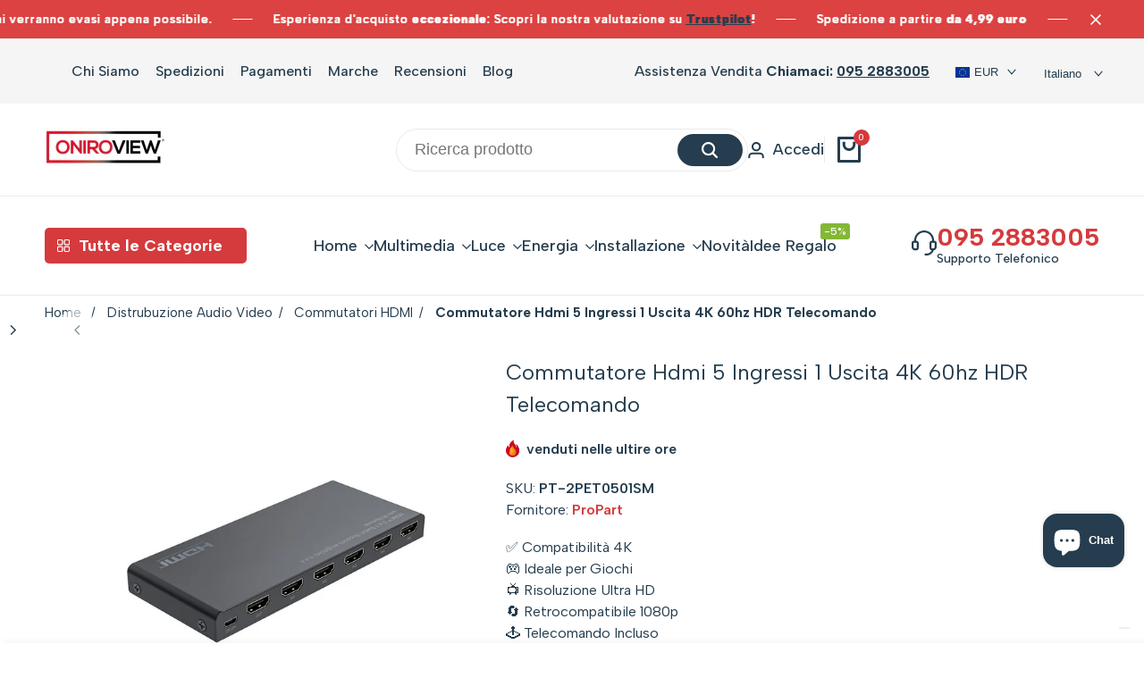

--- FILE ---
content_type: text/html; charset=utf-8
request_url: https://oniroview.com/products/commutatore-hdmi-5-ingressi-1-uscita-4k-60hz-hdr-telecomando
body_size: 119306
content:
<!doctype html><html
  class="no-js hdt-pr-img__effect-flip hdt-badge__shape-round dir--ltr hdt-minimal-products hdt-hidden-products-quickview hdt-hidden-products-wishlist hdt-hidden-products-compare"
  lang="it"
  dir="ltr"
>
  <head>
	<!-- Added by AVADA SEO Suite -->
	

	<!-- /Added by AVADA SEO Suite --><meta charset="utf-8">
      <meta http-equiv="X-UA-Compatible" content="IE=edge">
      <meta name="viewport" content="width=device-width,initial-scale=1">
      <meta name="theme-color" content="">
      <link rel="canonical" href="https://oniroview.com/products/commutatore-hdmi-5-ingressi-1-uscita-4k-60hz-hdr-telecomando"><link rel="icon" type="image/png" href="//oniroview.com/cdn/shop/files/oniroview-favicon-16-16.jpg?crop=center&height=32&v=1624294978&width=32">
        <link rel="apple-touch-icon" href="//oniroview.com/cdn/shop/files/oniroview-favicon-16-16.jpg?crop=center&height=48&v=1624294978&width=48"><title>
        Commutatore Hdmi 5 Ingressi 1 Uscita 4K 60hz HDR Telecomando
 &ndash; Oniroview</title><meta name="description" content="Goditi video in 4K impeccabili e condividi facilmente periferiche con il Commutatore HDMI 5 Ingressi 1 Uscita 4K 60Hz HDR. Scopri la versatilità video definitiva!">
<!-- /snippets/social-meta-tags.liquid -->

<meta property="og:site_name" content="Oniroview">
<meta property="og:url" content="https://oniroview.com/products/commutatore-hdmi-5-ingressi-1-uscita-4k-60hz-hdr-telecomando">
<meta property="og:title" content="Commutatore Hdmi 5 Ingressi 1 Uscita 4K 60hz HDR Telecomando">
<meta property="og:type" content="product">
<meta property="og:description" content="Goditi video in 4K impeccabili e condividi facilmente periferiche con il Commutatore HDMI 5 Ingressi 1 Uscita 4K 60Hz HDR. Scopri la versatilità video definitiva!"><meta property="og:image" content="http://oniroview.com/cdn/shop/files/CommutatoreHdmi5Ingressi1Uscita4K60hzHDRTelecomando.jpg?v=1698428378">
  <meta property="og:image:secure_url" content="https://oniroview.com/cdn/shop/files/CommutatoreHdmi5Ingressi1Uscita4K60hzHDRTelecomando.jpg?v=1698428378">
  <meta property="og:image:width" content="1200">
  <meta property="og:image:height" content="1200"><meta property="og:price:amount" content="54.02">
  <meta property="og:price:currency" content="EUR"><meta name="twitter:site" content="@oniroview"><meta name="twitter:card" content="summary_large_image">
<meta name="twitter:title" content="Commutatore Hdmi 5 Ingressi 1 Uscita 4K 60hz HDR Telecomando">
<meta name="twitter:description" content="Goditi video in 4K impeccabili e condividi facilmente periferiche con il Commutatore HDMI 5 Ingressi 1 Uscita 4K 60Hz HDR. Scopri la versatilità video definitiva!"><link rel="preconnect" href="https://fonts.googleapis.com">
<link rel="preconnect" href="https://fonts.gstatic.com" crossorigin>
<link href="https://fonts.googleapis.com/css2?family=Albert+Sans:ital,wght@0,100;0,200;0,300;0,400;0,500;0,600;0,700;0,800;0,900;1,100;1,200;1,300;1,400;1,500;1,600;1,700;1,800;1,900&family=Playfair+Display:ital,wght@0,400;0,500;0,600;0,700;0,800;0,900;1,400;1,500;1,600;1,700;1,800;1,900&family=Poppins:ital,wght@0,100;0,200;0,300;0,400;0,500;0,600;0,700;0,800;0,900;1,100;1,200;1,300;1,400;1,500;1,600;1,700;1,800;1,900&display=swap" rel="stylesheet">
<style data-shopify>:root {--aspect-ratiocus1:0.716;--scrollbar-w: 0px;/* Spacing */--spacing-0-2: 0.2rem; /* 2px */--spacing-0-4: 0.4rem; /* 4px */--spacing-0-6: 0.6rem; /* 6px */--spacing-0-8: 0.8rem; /* 8px */--spacing-1: 1rem; /* 10px */--spacing-1-2: 1.2rem; /* 12px */--spacing-1-4: 1.4rem; /* 14px */--spacing-1-6: 1.6rem; /* 16px */--spacing-1-8: 1.8rem; /* 18px */--spacing-2: 2rem; /* 20px */--spacing-2-2: 2.2rem; /* 22px */--spacing-2-4: 2.4rem; /* 24px */--spacing-2-6: 2.6rem; /* 26px */--spacing-2-8: 2.8rem; /* 28px */--spacing-3: 3rem; /* 30px */--spacing-3-2: 3.2rem; /* 32px */--spacing-3-4: 3.4rem; /* 34px */--spacing-3-6: 3.6rem; /* 36px */--spacing-3-8: 3.8rem; /* 38px */--spacing-4: 4rem; /* 40px */--spacing-4-2: 4.2rem; /* 42px */--spacing-4-4: 4.4rem; /* 44px */--spacing-4-8: 4.8rem; /* 48px */--spacing-5: 5rem; /* 50px */--spacing-5-6: 5.6rem; /* 56px */--spacing-6: 6rem; /* 60px */--spacing-6-4: 6.4rem; /* 64px */--spacing-7: 7rem; /* 70px */--spacing-7-2: 7.2rem; /* 72px */--spacing-8: 8rem; /* 80px */--spacing-9: 9rem; /* 90px */--spacing-10: 10rem; /* 100px *//* Colors */--color-base-background: 255 255 255;--color-base-text: 37 61 78;--color-accent: 213 58 61;--color-accent-secondary: 255 255 255;--color-focus: 213 58 61;--payment-terms-background-color: rgb(255 255 255);/* Product badge colors */--color-on-sale-badge-background: 252 87 50;--color-on-sale-badge-text: 255 255 255;--color-new-badge-background: 67 142 68;--color-new-badge-text: 255 255 255;--color-sold-out-badge-background: 255 255 255;--color-sold-out-badge-text: 0 0 0;--color-pre-order-badge-background: 0 0 0;--color-pre-order-badge-text: 255 255 255;--color-custom-badge-background: 131 183 53;--color-custom-badge-text: 255 255 255;/* Notices colors */--color-tooltip-background: 56 56 56;--color-tooltip-text: 255 255 255;--color-success-background: 232 240 233;--color-success-text: 66 132 69;--color-warning-background: 251 246 234;--color-warning-text: 224 178 82;--color-error-background: 253 224 228;--color-error-text: 235 0 27;--font-body-family: 'Albert Sans', sans-serif;--font-body-style: normal;--font-body-weight: 400;--font-body-weight-bold: 700;--font-heading-family: 'Albert Sans', sans-serif;--font-heading-style: normal;--font-heading-weight: 500;--font-body-line-height: 1.5;--font-body-spacing: 0.0em;--font-heading-scale: 0.6;--font-heading-line-height: 1.2;--font-heading-spacing: 0.0em;--hdt-btn-line-height: 1.2;/* Font sizes */--text-xs: 1.0rem;--text-sm: 1.2rem;--text-base: 1.4rem;--text-lg: 1.6rem;--text-xl: 1.8rem;--text-2xl: 2.0rem;--text-4xl: 2.2rem;--text-6xl: 2.4rem;--text-8xl: 2.6rem;--text-10xl: 2.8rem;--text-12xl: 3.0rem;/* Font Weight */--font-light: 300;--font-normal: 400;--font-medium: 500;--font-semibold: 600;--font-bold: 700;--font-extrabold: 800;--font-black: 900;--spacing-x: 15px;--spacing-y: 15px;--container-max-width: 144rem;--container-max-width-padding-lg: 154rem;--container-max-width-padding-md: 150rem;--container-width-margin: 0rem;--spacing-sections-desktop: 0px;--spacing-sections-mobile: 0px;/* Border Radius */--rounded-2xs: 0.16666666666666666rem;--rounded-xs: 0.25rem;--rounded-sm: 0.5rem;--rounded: 1.0rem;--rounded-lg: 2.0rem;--rounded-full: 9999px;--rounded-button: 6.0rem;--rounded-input: 4.0rem;--rounded-product-card: 1.0rem;--rounded-product-media: 1.0rem;--rounded-collection-card: 0.4rem;--rounded-blog-card: 0.0rem;--padding-block-input: var(--spacing-0-6);--padding-inline-input: var(--spacing-1);--height-input: var(--spacing-4-2);--cursor-zoom-in-icon: url(//oniroview.com/cdn/shop/t/85/assets/cursor-zoom-in.svg?v=88807523373575012131741717354);--cursor-close-icon: url(//oniroview.com/cdn/shop/t/85/assets/cursor-close.svg?v=47636334999695629861741717354);/* RTL support */--value-logical-flip: 1;--value-origin-start: left;--value-origin-end: right;}/* Color schemes */[color-scheme="scheme-1"] {--color-background: 255 255 255;--gradient-background: #ffffff;--color-background2: 242 242 242;--color-foreground: 37 61 78;--color-foreground2: 37 61 78;--color-button: 37 61 78;--color-button-text: 255 255 255;--color-button-border: 37 61 78;--color-secondary-button: 255 255 255;--color-secondary-button-bg: 255 255 255;--color-secondary-button-text: 37 61 78;--color-link: 37 61 78;--color-line-border: 235 235 235;--color-overlay: 0 0 0;--payment-terms-background-color: rgb(255 255 255);/* Product colors */--color-pr-price: 37 61 78;--color-pr-sale-price: 219 18 21;--color-pr-text: 37 61 78;--color-pr-rating: ;/* Input colors */--color-input-primary: 255 255 255;--color-input-secondary: 144 144 144;}[color-scheme="scheme-2"] {--color-background: 255 255 255;--gradient-background: #ffffff;--color-background2: 255 255 255;--color-foreground: 37 61 78;--color-foreground2: 84 84 84;--color-button: 255 255 255;--color-button-text: 37 61 78;--color-button-border: 235 235 235;--color-secondary-button: 255 255 255;--color-secondary-button-bg: 255 255 255;--color-secondary-button-text: 37 61 78;--color-link: 37 61 78;--color-line-border: 236 236 236;--color-overlay: 0 0 0;--payment-terms-background-color: rgb(255 255 255);/* Product colors */--color-pr-price: 37 61 78;--color-pr-sale-price: 219 18 21;--color-pr-text: 37 61 78;--color-pr-rating: ;/* Input colors */--color-input-primary: 255 255 255;--color-input-secondary: 0 0 0;}[color-scheme="scheme-3"] {--color-background: 255 255 255;--gradient-background: #ffffff;--color-background2: 255 255 255;--color-foreground: 37 61 78;--color-foreground2: 37 61 78;--color-button: 242 242 242;--color-button-text: 37 61 78;--color-button-border: 242 242 242;--color-secondary-button: 255 255 255;--color-secondary-button-bg: 255 255 255;--color-secondary-button-text: 37 61 78;--color-link: 37 61 78;--color-line-border: 238 238 238;--color-overlay: 0 0 0;--payment-terms-background-color: rgb(255 255 255);/* Product colors */--color-pr-price: 37 61 78;--color-pr-sale-price: 219 18 21;--color-pr-text: 37 61 78;--color-pr-rating: ;/* Input colors */--color-input-primary: 255 255 255;--color-input-secondary: 0 0 0;}[color-scheme="scheme-4"] {--color-background: 245 245 245;--gradient-background: #f5f5f5;--color-background2: 255 255 255;--color-foreground: 37 61 78;--color-foreground2: 69 83 94;--color-button: 37 61 78;--color-button-text: 255 255 255;--color-button-border: 37 61 78;--color-secondary-button: 245 245 245;--color-secondary-button-bg: 255 255 255;--color-secondary-button-text: 37 61 78;--color-link: 37 61 78;--color-line-border: 235 235 235;--color-overlay: 0 0 0;--payment-terms-background-color: rgb(245 245 245);/* Product colors */--color-pr-price: 37 61 78;--color-pr-sale-price: 219 18 21;--color-pr-text: 37 61 78;--color-pr-rating: ;/* Input colors */--color-input-primary: 255 255 255;--color-input-secondary: 144 144 144;}[color-scheme="scheme-5"] {--color-background: 251 247 240;--gradient-background: #fbf7f0;--color-background2: 251 247 240;--color-foreground: 37 61 78;--color-foreground2: 69 83 94;--color-button: 37 61 78;--color-button-text: 255 255 255;--color-button-border: 37 61 78;--color-secondary-button: 251 247 240;--color-secondary-button-bg: 255 255 255;--color-secondary-button-text: 37 61 78;--color-link: 37 61 78;--color-line-border: 37 61 78;--color-overlay: 37 61 78;--payment-terms-background-color: rgb(251 247 240);/* Product colors */--color-pr-price: 37 61 78;--color-pr-sale-price: 219 18 21;--color-pr-text: 37 61 78;--color-pr-rating: ;/* Input colors */--color-input-primary: 255 255 255;--color-input-secondary: 104 104 104;}[color-scheme="scheme-67a7ca9f-3333-4245-b79f-2e9849d7e615"] {--color-background: 37 61 78;--gradient-background: #253d4e;--color-background2: 68 68 68;--color-foreground: 255 255 255;--color-foreground2: 231 231 231;--color-button: 255 255 255;--color-button-text: 37 61 78;--color-button-border: 255 255 255;--color-secondary-button: 37 61 78;--color-secondary-button-bg: 0 0 0;--color-secondary-button-text: 255 255 255;--color-link: 255 255 255;--color-line-border: 68 68 68;--color-overlay: 0 0 0;--payment-terms-background-color: rgb(37 61 78);/* Product colors */--color-pr-price: 255 255 255;--color-pr-sale-price: 219 18 21;--color-pr-text: 255 255 255;--color-pr-rating: ;/* Input colors */--color-input-primary: 255 255 255;--color-input-secondary: 144 144 144;}[color-scheme="scheme-6ac7550e-e156-4e43-8a32-ee186e8e07d6"] {--color-background: 255 255 255;--gradient-background: #ffffff;--color-background2: 242 242 242;--color-foreground: 255 255 255;--color-foreground2: 255 255 255;--color-button: 224 147 20;--color-button-text: 255 255 255;--color-button-border: 224 147 20;--color-secondary-button: 255 255 255;--color-secondary-button-bg: 255 255 255;--color-secondary-button-text: 224 147 20;--color-link: 224 147 20;--color-line-border: 235 235 235;--color-overlay: 0 0 0;--payment-terms-background-color: rgb(255 255 255);/* Product colors */--color-pr-price: 37 61 78;--color-pr-sale-price: 219 18 21;--color-pr-text: 37 61 78;--color-pr-rating: ;/* Input colors */--color-input-primary: 255 255 255;--color-input-secondary: 144 144 144;}[color-scheme="scheme-75c08799-492e-4c34-a5ea-75ccb814909c"] {--color-background: 255 255 255;--gradient-background: #ffffff;--color-background2: 242 242 242;--color-foreground: 37 61 78;--color-foreground2: 37 61 78;--color-button: 180 97 97;--color-button-text: 255 255 255;--color-button-border: 180 97 97;--color-secondary-button: 255 255 255;--color-secondary-button-bg: 255 255 255;--color-secondary-button-text: 180 97 97;--color-link: 180 97 97;--color-line-border: 235 235 235;--color-overlay: 0 0 0;--payment-terms-background-color: rgb(255 255 255);/* Product colors */--color-pr-price: 37 61 78;--color-pr-sale-price: 219 18 21;--color-pr-text: 37 61 78;--color-pr-rating: ;/* Input colors */--color-input-primary: 255 255 255;--color-input-secondary: 144 144 144;}[color-scheme="scheme-6aea595d-d78b-4b9f-92a5-d5fb2810f551"] {--color-background: 255 246 198;--gradient-background: #fff6c6;--color-background2: 255 246 198;--color-foreground: 37 61 78;--color-foreground2: 37 61 78;--color-button: 37 61 78;--color-button-text: 255 255 255;--color-button-border: 37 61 78;--color-secondary-button: 255 246 198;--color-secondary-button-bg: 255 255 255;--color-secondary-button-text: 37 61 78;--color-link: 37 61 78;--color-line-border: 37 61 78;--color-overlay: 0 0 0;--payment-terms-background-color: rgb(255 246 198);/* Product colors */--color-pr-price: 37 61 78;--color-pr-sale-price: 219 18 21;--color-pr-text: 37 61 78;--color-pr-rating: ;/* Input colors */--color-input-primary: 255 255 255;--color-input-secondary: 144 144 144;}[color-scheme="scheme-e38dbf1d-8f24-471d-adf5-8ab9c952ee8d"] {--color-background: 255 255 255;--gradient-background: #ffffff;--color-background2: 240 244 246;--color-foreground: 37 61 78;--color-foreground2: 37 61 78;--color-button: 255 255 255;--color-button-text: 37 61 78;--color-button-border: 255 255 255;--color-secondary-button: 255 255 255;--color-secondary-button-bg: 0 0 0;--color-secondary-button-text: 255 255 255;--color-link: 255 255 255;--color-line-border: 235 235 235;--color-overlay: 0 0 0;--payment-terms-background-color: rgb(255 255 255);/* Product colors */--color-pr-price: 97 180 130;--color-pr-sale-price: 219 18 21;--color-pr-text: 37 61 78;--color-pr-rating: ;/* Input colors */--color-input-primary: 255 255 255;--color-input-secondary: 144 144 144;}[color-scheme="scheme-64d587eb-a8ca-4710-a3fb-72691bd85b20"] {--color-background: 255 255 255;--gradient-background: #ffffff;--color-background2: 255 255 255;--color-foreground: 37 61 78;--color-foreground2: 37 61 78;--color-button: 37 61 78;--color-button-text: 255 255 255;--color-button-border: 37 61 78;--color-secondary-button: 255 255 255;--color-secondary-button-bg: 255 255 255;--color-secondary-button-text: 37 61 78;--color-link: 37 61 78;--color-line-border: 235 235 235;--color-overlay: 0 0 0;--payment-terms-background-color: rgb(255 255 255);/* Product colors */--color-pr-price: 0 0 0;--color-pr-sale-price: 219 18 21;--color-pr-text: 0 0 0;--color-pr-rating: ;/* Input colors */--color-input-primary: 255 255 255;--color-input-secondary: 144 144 144;}[color-scheme="scheme-4f96eaf6-c2b6-4b5a-8f78-8758aeae90e1"] {--color-background: 220 66 66;--gradient-background: #dc4242;--color-background2: 242 242 242;--color-foreground: 255 255 255;--color-foreground2: 37 61 78;--color-button: 37 61 78;--color-button-text: 255 255 255;--color-button-border: 37 61 78;--color-secondary-button: 220 66 66;--color-secondary-button-bg: 255 255 255;--color-secondary-button-text: 37 61 78;--color-link: 37 61 78;--color-line-border: 235 235 235;--color-overlay: 0 0 0;--payment-terms-background-color: rgb(220 66 66);/* Product colors */--color-pr-price: 37 61 78;--color-pr-sale-price: 219 18 21;--color-pr-text: 220 66 66;--color-pr-rating: ;/* Input colors */--color-input-primary: 255 255 255;--color-input-secondary: 144 144 144;}[color-scheme="scheme-11e3d5ba-e382-4163-9725-7ff88acda161"] {--color-background: 220 66 66;--gradient-background: #dc4242;--color-background2: 242 242 242;--color-foreground: 255 255 255;--color-foreground2: 255 255 255;--color-button: 37 61 78;--color-button-text: 255 255 255;--color-button-border: 37 61 78;--color-secondary-button: 220 66 66;--color-secondary-button-bg: 255 255 255;--color-secondary-button-text: 37 61 78;--color-link: 37 61 78;--color-line-border: 235 235 235;--color-overlay: 0 0 0;--payment-terms-background-color: rgb(220 66 66);/* Product colors */--color-pr-price: 37 61 78;--color-pr-sale-price: 219 18 21;--color-pr-text: 37 61 78;--color-pr-rating: ;/* Input colors */--color-input-primary: 255 255 255;--color-input-secondary: 144 144 144;}[color-scheme="scheme-af8cb3cf-9e1b-4cc8-a4e3-3f3a61e793ba"] {--color-background: 255 255 255;--gradient-background: #ffffff;--color-background2: 242 242 242;--color-foreground: 255 255 255;--color-foreground2: 255 255 255;--color-button: 37 61 78;--color-button-text: 255 255 255;--color-button-border: 37 61 78;--color-secondary-button: 255 255 255;--color-secondary-button-bg: 255 255 255;--color-secondary-button-text: 37 61 78;--color-link: 37 61 78;--color-line-border: 235 235 235;--color-overlay: 0 0 0;--payment-terms-background-color: rgb(255 255 255);/* Product colors */--color-pr-price: 37 61 78;--color-pr-sale-price: 219 18 21;--color-pr-text: 37 61 78;--color-pr-rating: ;/* Input colors */--color-input-primary: 255 255 255;--color-input-secondary: 144 144 144;}[color-scheme="scheme-6d444a11-c6e4-47e6-9e4a-f734865517f3"] {--color-background: 255 255 255;--gradient-background: #ffffff;--color-background2: 242 242 242;--color-foreground: 0 0 0;--color-foreground2: 0 0 0;--color-button: 37 61 78;--color-button-text: 255 255 255;--color-button-border: 37 61 78;--color-secondary-button: 255 255 255;--color-secondary-button-bg: 255 255 255;--color-secondary-button-text: 37 61 78;--color-link: 37 61 78;--color-line-border: 235 235 235;--color-overlay: 0 0 0;--payment-terms-background-color: rgb(255 255 255);/* Product colors */--color-pr-price: 37 61 78;--color-pr-sale-price: 219 18 21;--color-pr-text: 37 61 78;--color-pr-rating: ;/* Input colors */--color-input-primary: 255 255 255;--color-input-secondary: 144 144 144;}@media screen and (min-width: 768px) {:root {/* Font sizes */--text-xs: 1.2rem;--text-sm: 1.4rem;--text-base: 1.6rem;--text-lg: 1.8rem;--text-xl: 2.0rem;--text-2xl: 2.2rem;--text-4xl: 2.4rem;--text-6xl: 2.6rem;--text-8xl: 2.8rem;--text-10xl: 3.0rem;--text-12xl: 3.2rem;--spacing-x: 30px;--spacing-y: 30px;}}</style>

<link href="//oniroview.com/cdn/shop/t/85/assets/base.css?v=19516000572387894311741717354" rel="stylesheet" type="text/css" media="all" />
<link href="//oniroview.com/cdn/shop/t/85/assets/theme.css?v=23841338522087674421741717355" rel="stylesheet" type="text/css" media="all" /><script async crossorigin fetchpriority="high" src="/cdn/shopifycloud/importmap-polyfill/es-modules-shim.2.4.0.js"></script>
<script>if (!HTMLScriptElement.supports?.("importmap")) { const importMap = document.createElement('script'); importMap.async = true; importMap.src = "//oniroview.com/cdn/shop/t/85/assets/importmap.min.js?v=111504132928535020251741717355"; document.head.appendChild(importMap); }</script>
<script type="importmap">
  {
    "imports": {
      "vendor": "//oniroview.com/cdn/shop/t/85/assets/vendor.min.js?v=94278592681068290511741717355",
      "global": "//oniroview.com/cdn/shop/t/85/assets/global.min.js?v=91938960641769787461741717354",
      "photoswipe": "//oniroview.com/cdn/shop/t/85/assets/es-photoswipe.min.js?v=56831319481966336101741717354",
      "dayjs": "//oniroview.com/cdn/shop/t/85/assets/day.min.js?v=105690777647603308301741717354"
    }
  }
</script>
<script type="module" src="//oniroview.com/cdn/shop/t/85/assets/vendor.min.js?v=94278592681068290511741717355"></script>
<script type="module" src="//oniroview.com/cdn/shop/t/85/assets/global.min.js?v=91938960641769787461741717354"></script><script>window.performance && window.performance.mark && window.performance.mark('shopify.content_for_header.start');</script><meta name="google-site-verification" content="PTekWtJSgP2njiZ1-eLm0iQ6fclNBu_FAkqcP41DO7U">
<meta name="facebook-domain-verification" content="ygr3859gyos7ctev97de7gmfmwow5q">
<meta name="facebook-domain-verification" content="hjjkr60wwfrbnsw6zr0jhstg79nda5">
<meta id="shopify-digital-wallet" name="shopify-digital-wallet" content="/26062225485/digital_wallets/dialog">
<meta name="shopify-checkout-api-token" content="7caaea5df8cce65f9b6aced62c99e4b8">
<meta id="in-context-paypal-metadata" data-shop-id="26062225485" data-venmo-supported="false" data-environment="production" data-locale="it_IT" data-paypal-v4="true" data-currency="EUR">
<link rel="alternate" hreflang="x-default" href="https://oniroview.com/products/commutatore-hdmi-5-ingressi-1-uscita-4k-60hz-hdr-telecomando">
<link rel="alternate" hreflang="it" href="https://oniroview.com/products/commutatore-hdmi-5-ingressi-1-uscita-4k-60hz-hdr-telecomando">
<link rel="alternate" hreflang="en" href="https://oniroview.com/en/products/commutatore-hdmi-5-ingressi-1-uscita-4k-60hz-hdr-telecomando">
<link rel="alternate" hreflang="fr" href="https://oniroview.com/fr/products/commutatore-hdmi-5-ingressi-1-uscita-4k-60hz-hdr-telecomando">
<link rel="alternate" type="application/json+oembed" href="https://oniroview.com/products/commutatore-hdmi-5-ingressi-1-uscita-4k-60hz-hdr-telecomando.oembed">
<script async="async" src="/checkouts/internal/preloads.js?locale=it-IT"></script>
<link rel="preconnect" href="https://shop.app" crossorigin="anonymous">
<script async="async" src="https://shop.app/checkouts/internal/preloads.js?locale=it-IT&shop_id=26062225485" crossorigin="anonymous"></script>
<script id="shopify-features" type="application/json">{"accessToken":"7caaea5df8cce65f9b6aced62c99e4b8","betas":["rich-media-storefront-analytics"],"domain":"oniroview.com","predictiveSearch":true,"shopId":26062225485,"locale":"it"}</script>
<script>var Shopify = Shopify || {};
Shopify.shop = "oniro-view.myshopify.com";
Shopify.locale = "it";
Shopify.currency = {"active":"EUR","rate":"1.0"};
Shopify.country = "IT";
Shopify.theme = {"name":"Ecomus (1.9.2 Auto create)","id":179531317587,"schema_name":"Ecomus","schema_version":"1.9.2","theme_store_id":null,"role":"main"};
Shopify.theme.handle = "null";
Shopify.theme.style = {"id":null,"handle":null};
Shopify.cdnHost = "oniroview.com/cdn";
Shopify.routes = Shopify.routes || {};
Shopify.routes.root = "/";</script>
<script type="module">!function(o){(o.Shopify=o.Shopify||{}).modules=!0}(window);</script>
<script>!function(o){function n(){var o=[];function n(){o.push(Array.prototype.slice.apply(arguments))}return n.q=o,n}var t=o.Shopify=o.Shopify||{};t.loadFeatures=n(),t.autoloadFeatures=n()}(window);</script>
<script>
  window.ShopifyPay = window.ShopifyPay || {};
  window.ShopifyPay.apiHost = "shop.app\/pay";
  window.ShopifyPay.redirectState = null;
</script>
<script id="shop-js-analytics" type="application/json">{"pageType":"product"}</script>
<script defer="defer" async type="module" src="//oniroview.com/cdn/shopifycloud/shop-js/modules/v2/client.init-shop-cart-sync_x8TrURgt.it.esm.js"></script>
<script defer="defer" async type="module" src="//oniroview.com/cdn/shopifycloud/shop-js/modules/v2/chunk.common_BMf091Dh.esm.js"></script>
<script defer="defer" async type="module" src="//oniroview.com/cdn/shopifycloud/shop-js/modules/v2/chunk.modal_Ccb5hpjc.esm.js"></script>
<script type="module">
  await import("//oniroview.com/cdn/shopifycloud/shop-js/modules/v2/client.init-shop-cart-sync_x8TrURgt.it.esm.js");
await import("//oniroview.com/cdn/shopifycloud/shop-js/modules/v2/chunk.common_BMf091Dh.esm.js");
await import("//oniroview.com/cdn/shopifycloud/shop-js/modules/v2/chunk.modal_Ccb5hpjc.esm.js");

  window.Shopify.SignInWithShop?.initShopCartSync?.({"fedCMEnabled":true,"windoidEnabled":true});

</script>
<script>
  window.Shopify = window.Shopify || {};
  if (!window.Shopify.featureAssets) window.Shopify.featureAssets = {};
  window.Shopify.featureAssets['shop-js'] = {"shop-cart-sync":["modules/v2/client.shop-cart-sync_D7vJUGKr.it.esm.js","modules/v2/chunk.common_BMf091Dh.esm.js","modules/v2/chunk.modal_Ccb5hpjc.esm.js"],"init-fed-cm":["modules/v2/client.init-fed-cm_BXv35qgo.it.esm.js","modules/v2/chunk.common_BMf091Dh.esm.js","modules/v2/chunk.modal_Ccb5hpjc.esm.js"],"init-shop-email-lookup-coordinator":["modules/v2/client.init-shop-email-lookup-coordinator_DzDw3Uhh.it.esm.js","modules/v2/chunk.common_BMf091Dh.esm.js","modules/v2/chunk.modal_Ccb5hpjc.esm.js"],"init-windoid":["modules/v2/client.init-windoid_DlvsVjNy.it.esm.js","modules/v2/chunk.common_BMf091Dh.esm.js","modules/v2/chunk.modal_Ccb5hpjc.esm.js"],"shop-button":["modules/v2/client.shop-button_C3Wyia3L.it.esm.js","modules/v2/chunk.common_BMf091Dh.esm.js","modules/v2/chunk.modal_Ccb5hpjc.esm.js"],"shop-cash-offers":["modules/v2/client.shop-cash-offers_k-bSj52U.it.esm.js","modules/v2/chunk.common_BMf091Dh.esm.js","modules/v2/chunk.modal_Ccb5hpjc.esm.js"],"shop-toast-manager":["modules/v2/client.shop-toast-manager_CSPYl6Cc.it.esm.js","modules/v2/chunk.common_BMf091Dh.esm.js","modules/v2/chunk.modal_Ccb5hpjc.esm.js"],"init-shop-cart-sync":["modules/v2/client.init-shop-cart-sync_x8TrURgt.it.esm.js","modules/v2/chunk.common_BMf091Dh.esm.js","modules/v2/chunk.modal_Ccb5hpjc.esm.js"],"init-customer-accounts-sign-up":["modules/v2/client.init-customer-accounts-sign-up_Cwe1qxzn.it.esm.js","modules/v2/client.shop-login-button_ac2IzQ_G.it.esm.js","modules/v2/chunk.common_BMf091Dh.esm.js","modules/v2/chunk.modal_Ccb5hpjc.esm.js"],"pay-button":["modules/v2/client.pay-button_kRwyK07L.it.esm.js","modules/v2/chunk.common_BMf091Dh.esm.js","modules/v2/chunk.modal_Ccb5hpjc.esm.js"],"init-customer-accounts":["modules/v2/client.init-customer-accounts_jLRjuLQ2.it.esm.js","modules/v2/client.shop-login-button_ac2IzQ_G.it.esm.js","modules/v2/chunk.common_BMf091Dh.esm.js","modules/v2/chunk.modal_Ccb5hpjc.esm.js"],"avatar":["modules/v2/client.avatar_BTnouDA3.it.esm.js"],"init-shop-for-new-customer-accounts":["modules/v2/client.init-shop-for-new-customer-accounts_ClZzYg6g.it.esm.js","modules/v2/client.shop-login-button_ac2IzQ_G.it.esm.js","modules/v2/chunk.common_BMf091Dh.esm.js","modules/v2/chunk.modal_Ccb5hpjc.esm.js"],"shop-follow-button":["modules/v2/client.shop-follow-button_DrIHux4Q.it.esm.js","modules/v2/chunk.common_BMf091Dh.esm.js","modules/v2/chunk.modal_Ccb5hpjc.esm.js"],"checkout-modal":["modules/v2/client.checkout-modal_xEqZMhS3.it.esm.js","modules/v2/chunk.common_BMf091Dh.esm.js","modules/v2/chunk.modal_Ccb5hpjc.esm.js"],"shop-login-button":["modules/v2/client.shop-login-button_ac2IzQ_G.it.esm.js","modules/v2/chunk.common_BMf091Dh.esm.js","modules/v2/chunk.modal_Ccb5hpjc.esm.js"],"lead-capture":["modules/v2/client.lead-capture_TxS39yFf.it.esm.js","modules/v2/chunk.common_BMf091Dh.esm.js","modules/v2/chunk.modal_Ccb5hpjc.esm.js"],"shop-login":["modules/v2/client.shop-login_D4y7B51r.it.esm.js","modules/v2/chunk.common_BMf091Dh.esm.js","modules/v2/chunk.modal_Ccb5hpjc.esm.js"],"payment-terms":["modules/v2/client.payment-terms_BfEgpMb9.it.esm.js","modules/v2/chunk.common_BMf091Dh.esm.js","modules/v2/chunk.modal_Ccb5hpjc.esm.js"]};
</script>
<script>(function() {
  var isLoaded = false;
  function asyncLoad() {
    if (isLoaded) return;
    isLoaded = true;
    var urls = ["https:\/\/seo.apps.avada.io\/avada-seo-installed.js?shop=oniro-view.myshopify.com","https:\/\/ecommplugins-scripts.trustpilot.com\/v2.1\/js\/header.min.js?settings=eyJrZXkiOiJtUHI3emc1SDRFZUhQQ3dzIiwicyI6InNrdSJ9\u0026v=2.5\u0026shop=oniro-view.myshopify.com","https:\/\/ecommplugins-trustboxsettings.trustpilot.com\/oniro-view.myshopify.com.js?settings=1709231256304\u0026shop=oniro-view.myshopify.com","https:\/\/widget.trustpilot.com\/bootstrap\/v5\/tp.widget.sync.bootstrap.min.js?shop=oniro-view.myshopify.com"];
    for (var i = 0; i < urls.length; i++) {
      var s = document.createElement('script');
      s.type = 'text/javascript';
      s.async = true;
      s.src = urls[i];
      var x = document.getElementsByTagName('script')[0];
      x.parentNode.insertBefore(s, x);
    }
  };
  if(window.attachEvent) {
    window.attachEvent('onload', asyncLoad);
  } else {
    window.addEventListener('load', asyncLoad, false);
  }
})();</script>
<script id="__st">var __st={"a":26062225485,"offset":3600,"reqid":"6cc5845a-141e-49e4-9d21-5b29ccc22b60-1769905509","pageurl":"oniroview.com\/products\/commutatore-hdmi-5-ingressi-1-uscita-4k-60hz-hdr-telecomando","u":"42c61ded0721","p":"product","rtyp":"product","rid":4308888059981};</script>
<script>window.ShopifyPaypalV4VisibilityTracking = true;</script>
<script id="captcha-bootstrap">!function(){'use strict';const t='contact',e='account',n='new_comment',o=[[t,t],['blogs',n],['comments',n],[t,'customer']],c=[[e,'customer_login'],[e,'guest_login'],[e,'recover_customer_password'],[e,'create_customer']],r=t=>t.map((([t,e])=>`form[action*='/${t}']:not([data-nocaptcha='true']) input[name='form_type'][value='${e}']`)).join(','),a=t=>()=>t?[...document.querySelectorAll(t)].map((t=>t.form)):[];function s(){const t=[...o],e=r(t);return a(e)}const i='password',u='form_key',d=['recaptcha-v3-token','g-recaptcha-response','h-captcha-response',i],f=()=>{try{return window.sessionStorage}catch{return}},m='__shopify_v',_=t=>t.elements[u];function p(t,e,n=!1){try{const o=window.sessionStorage,c=JSON.parse(o.getItem(e)),{data:r}=function(t){const{data:e,action:n}=t;return t[m]||n?{data:e,action:n}:{data:t,action:n}}(c);for(const[e,n]of Object.entries(r))t.elements[e]&&(t.elements[e].value=n);n&&o.removeItem(e)}catch(o){console.error('form repopulation failed',{error:o})}}const l='form_type',E='cptcha';function T(t){t.dataset[E]=!0}const w=window,h=w.document,L='Shopify',v='ce_forms',y='captcha';let A=!1;((t,e)=>{const n=(g='f06e6c50-85a8-45c8-87d0-21a2b65856fe',I='https://cdn.shopify.com/shopifycloud/storefront-forms-hcaptcha/ce_storefront_forms_captcha_hcaptcha.v1.5.2.iife.js',D={infoText:'Protetto da hCaptcha',privacyText:'Privacy',termsText:'Termini'},(t,e,n)=>{const o=w[L][v],c=o.bindForm;if(c)return c(t,g,e,D).then(n);var r;o.q.push([[t,g,e,D],n]),r=I,A||(h.body.append(Object.assign(h.createElement('script'),{id:'captcha-provider',async:!0,src:r})),A=!0)});var g,I,D;w[L]=w[L]||{},w[L][v]=w[L][v]||{},w[L][v].q=[],w[L][y]=w[L][y]||{},w[L][y].protect=function(t,e){n(t,void 0,e),T(t)},Object.freeze(w[L][y]),function(t,e,n,w,h,L){const[v,y,A,g]=function(t,e,n){const i=e?o:[],u=t?c:[],d=[...i,...u],f=r(d),m=r(i),_=r(d.filter((([t,e])=>n.includes(e))));return[a(f),a(m),a(_),s()]}(w,h,L),I=t=>{const e=t.target;return e instanceof HTMLFormElement?e:e&&e.form},D=t=>v().includes(t);t.addEventListener('submit',(t=>{const e=I(t);if(!e)return;const n=D(e)&&!e.dataset.hcaptchaBound&&!e.dataset.recaptchaBound,o=_(e),c=g().includes(e)&&(!o||!o.value);(n||c)&&t.preventDefault(),c&&!n&&(function(t){try{if(!f())return;!function(t){const e=f();if(!e)return;const n=_(t);if(!n)return;const o=n.value;o&&e.removeItem(o)}(t);const e=Array.from(Array(32),(()=>Math.random().toString(36)[2])).join('');!function(t,e){_(t)||t.append(Object.assign(document.createElement('input'),{type:'hidden',name:u})),t.elements[u].value=e}(t,e),function(t,e){const n=f();if(!n)return;const o=[...t.querySelectorAll(`input[type='${i}']`)].map((({name:t})=>t)),c=[...d,...o],r={};for(const[a,s]of new FormData(t).entries())c.includes(a)||(r[a]=s);n.setItem(e,JSON.stringify({[m]:1,action:t.action,data:r}))}(t,e)}catch(e){console.error('failed to persist form',e)}}(e),e.submit())}));const S=(t,e)=>{t&&!t.dataset[E]&&(n(t,e.some((e=>e===t))),T(t))};for(const o of['focusin','change'])t.addEventListener(o,(t=>{const e=I(t);D(e)&&S(e,y())}));const B=e.get('form_key'),M=e.get(l),P=B&&M;t.addEventListener('DOMContentLoaded',(()=>{const t=y();if(P)for(const e of t)e.elements[l].value===M&&p(e,B);[...new Set([...A(),...v().filter((t=>'true'===t.dataset.shopifyCaptcha))])].forEach((e=>S(e,t)))}))}(h,new URLSearchParams(w.location.search),n,t,e,['guest_login'])})(!0,!0)}();</script>
<script integrity="sha256-4kQ18oKyAcykRKYeNunJcIwy7WH5gtpwJnB7kiuLZ1E=" data-source-attribution="shopify.loadfeatures" defer="defer" src="//oniroview.com/cdn/shopifycloud/storefront/assets/storefront/load_feature-a0a9edcb.js" crossorigin="anonymous"></script>
<script crossorigin="anonymous" defer="defer" src="//oniroview.com/cdn/shopifycloud/storefront/assets/shopify_pay/storefront-65b4c6d7.js?v=20250812"></script>
<script data-source-attribution="shopify.dynamic_checkout.dynamic.init">var Shopify=Shopify||{};Shopify.PaymentButton=Shopify.PaymentButton||{isStorefrontPortableWallets:!0,init:function(){window.Shopify.PaymentButton.init=function(){};var t=document.createElement("script");t.src="https://oniroview.com/cdn/shopifycloud/portable-wallets/latest/portable-wallets.it.js",t.type="module",document.head.appendChild(t)}};
</script>
<script data-source-attribution="shopify.dynamic_checkout.buyer_consent">
  function portableWalletsHideBuyerConsent(e){var t=document.getElementById("shopify-buyer-consent"),n=document.getElementById("shopify-subscription-policy-button");t&&n&&(t.classList.add("hidden"),t.setAttribute("aria-hidden","true"),n.removeEventListener("click",e))}function portableWalletsShowBuyerConsent(e){var t=document.getElementById("shopify-buyer-consent"),n=document.getElementById("shopify-subscription-policy-button");t&&n&&(t.classList.remove("hidden"),t.removeAttribute("aria-hidden"),n.addEventListener("click",e))}window.Shopify?.PaymentButton&&(window.Shopify.PaymentButton.hideBuyerConsent=portableWalletsHideBuyerConsent,window.Shopify.PaymentButton.showBuyerConsent=portableWalletsShowBuyerConsent);
</script>
<script>
  function portableWalletsCleanup(e){e&&e.src&&console.error("Failed to load portable wallets script "+e.src);var t=document.querySelectorAll("shopify-accelerated-checkout .shopify-payment-button__skeleton, shopify-accelerated-checkout-cart .wallet-cart-button__skeleton"),e=document.getElementById("shopify-buyer-consent");for(let e=0;e<t.length;e++)t[e].remove();e&&e.remove()}function portableWalletsNotLoadedAsModule(e){e instanceof ErrorEvent&&"string"==typeof e.message&&e.message.includes("import.meta")&&"string"==typeof e.filename&&e.filename.includes("portable-wallets")&&(window.removeEventListener("error",portableWalletsNotLoadedAsModule),window.Shopify.PaymentButton.failedToLoad=e,"loading"===document.readyState?document.addEventListener("DOMContentLoaded",window.Shopify.PaymentButton.init):window.Shopify.PaymentButton.init())}window.addEventListener("error",portableWalletsNotLoadedAsModule);
</script>

<script type="module" src="https://oniroview.com/cdn/shopifycloud/portable-wallets/latest/portable-wallets.it.js" onError="portableWalletsCleanup(this)" crossorigin="anonymous"></script>
<script nomodule>
  document.addEventListener("DOMContentLoaded", portableWalletsCleanup);
</script>

<link id="shopify-accelerated-checkout-styles" rel="stylesheet" media="screen" href="https://oniroview.com/cdn/shopifycloud/portable-wallets/latest/accelerated-checkout-backwards-compat.css" crossorigin="anonymous">
<style id="shopify-accelerated-checkout-cart">
        #shopify-buyer-consent {
  margin-top: 1em;
  display: inline-block;
  width: 100%;
}

#shopify-buyer-consent.hidden {
  display: none;
}

#shopify-subscription-policy-button {
  background: none;
  border: none;
  padding: 0;
  text-decoration: underline;
  font-size: inherit;
  cursor: pointer;
}

#shopify-subscription-policy-button::before {
  box-shadow: none;
}

      </style>

<script>window.performance && window.performance.mark && window.performance.mark('shopify.content_for_header.end');</script>
<!-- Google Tag Manager -->
    <script>
      (function(w,d,s,l,i){w[l]=w[l]||[];w[l].push({'gtm.start':
      new Date().getTime(),event:'gtm.js'});var f=d.getElementsByTagName(s)[0],
      j=d.createElement(s),dl=l!='dataLayer'?'&l='+l:'';j.async=true;j.src=
      'https://www.googletagmanager.com/gtm.js?id='+i+dl;f.parentNode.insertBefore(j,f);
      })(window,document,'script','dataLayer','GTM-PJBKKVHR');
    </script>
    <!-- End Google Tag Manager -->
    

  <script type="text/javascript">
    window.dataLayer = window.dataLayer || [];
    dataLayer.push({
      event: 'view_item',
      guidedppc: {
        value: 54.02,
        items: [
          {
            id: 'shopify_IT_4308888059981_30996191313997',
            google_business_vertical: 'retail',
          }
        ]
      }
    });
  </script>



  <!-- BEGIN app block: shopify://apps/ecomrise-upsell-bundle/blocks/shop-protect-app-embed/acb8bab5-decc-4989-8fb5-41075963cdef --><style data-shopify>body {
      -webkit-touch-callout: none;
      -webkit-user-select: none;
      -html-user-select: none;
      -moz-user-select: none;
      -ms-user-select: none;
      user-select: none;
    }img {
      -webkit-user-drag: none;
      user-drag: none;
    }</style><script>
  (function() {

// disable_right_click
      document.addEventListener("contextmenu", function(event) {
        event.preventDefault();
      });

// disable_right_click_img
      document.addEventListener("mousedown", function(event) {
        if ((event.target || event.srcElement).tagName.toLowerCase() === "img") { // Middle-click to open in new tab
          if (event.which == 2) {
            event.preventDefault();
          }
        }
      });
      document.addEventListener("contextmenu", function(event) {
        if ((event.target || event.srcElement).tagName.toLowerCase() === "img") {
          event.preventDefault();
        }
      });

// disable_right_click_bg_img
      document.addEventListener("contextmenu", function(event) {
        if ((event.target || event.srcElement).style.backgroundImage) {
          event.preventDefault();
        }
      });// Drag and drop <img> elements
      const disableDragAndDropT4s = function() {
        document.body.setAttribute("ondragstart", "return false;");
        document.body.setAttribute("ondrop", "return false;");
      };
      if (document.readyState === "complete") {
        disableDragAndDropT4s();
      } else {
        document.addEventListener("DOMContentLoaded", disableDragAndDropT4s);
      }
    }());
</script>
<!-- END app block --><!-- BEGIN app block: shopify://apps/ecomrise-upsell-bundle/blocks/app-embed/acb8bab5-decc-4989-8fb5-41075963cdef --><meta id="er-bundle-script" content="https://cdn.shopify.com/extensions/019c0940-a3e2-7c4d-a691-10495d9d619b/ecomrise-upsell-bundle-182/assets/product_bundles.js">
<meta id="er-bundle-css" content="https://cdn.shopify.com/extensions/019c0940-a3e2-7c4d-a691-10495d9d619b/ecomrise-upsell-bundle-182/assets/product_bundles.css">
<meta id="er-cart-upsell-script" content="https://cdn.shopify.com/extensions/019c0940-a3e2-7c4d-a691-10495d9d619b/ecomrise-upsell-bundle-182/assets/cart_upsell.js">
<meta id="er-cart-upsell-css" content="https://cdn.shopify.com/extensions/019c0940-a3e2-7c4d-a691-10495d9d619b/ecomrise-upsell-bundle-182/assets/cart_upsell.css">

<script>
	window.EComRise = window.EComRise || {};

	(function() {
		this.enableEmbed = true;
		this.installed_apps = {
			'volume_discounts' :true,
			'product_bundles' :false,
			'cart_upsell' : true,
			'buyx_gety' :true,
			'shoppable_video' :false,
		}
		this.shop = this.shop || {};
		this.shop.analytics =false;
		this.shop.permissions ={"sale_notification_limit":100000,"bundles_limit_order":{"limit":100000,"type":"limit"},"volume_limit_order":{"limit":100000,"type":"limit"}};
		this.shop.plan = 1;
		this.settings = this.settings || {};
		this.settings.baseUrl = '/';
		this.data = {};this.data.volume_discount = {
				data : [{"id":"67ed61770bdd4125870c4cc3","status":"active","title":"Sconto Cat-Fuorescenti","discount_method":"shopify_function","active_date":"2025-11-24T17:09:22.935000Z","end_date":null,"apply_to":[{"id":643060498771,"image":null,"handle":"lampade-fluorescenti-compatte","title":"Lampade Fluorescenti Compatte","variants":null}],"rules":[{"quantity":"5","value":"3","type":"PERCENTAGE","featured":false,"thumbnail":null},{"quantity":"10","value":"7","type":"PERCENTAGE","featured":true,"thumbnail":null,"tag":null,"label":null,"subtitle":null,"title":null}],"apply_type":"collection","settings":{"heading":null,"text_locales":[],"layout":"list","list_template":"1","bg_color":"#ffffff","width":"100%","min_width":400,"box_alignment":"flex-start","padding":15,"show_heading":true,"heading_style":"2","heading_alignment":"center","image_width":100,"image_height":"auto","image_height_custom":100,"image_size":"contain","image_border_radius":8,"image_bg":"#ffffff","hide_action_btn":false,"btn_typo":{"font_size":"14px","color":"#fff","text_transform":"uppercase","font_weight":"600","letter_spacing":"3px"},"action_btn_bg":"#e91f1f","action_btn_border_radius":4,"btn_animation":"bounce","rule_gap":18,"rule_font_size":16,"rule_border_radius":10,"rule_color":"#000000","rule_bg":"#fff2f2","rule_border_color":"#ffffff","title_typo":{"font_size":"16px","font_weight":"600"},"subtitle_typo":{"font_size":"13px","color":"#585555","font_style":"italic"},"label_typo":{"font_size":"13px","color":"#fff","font_weight":"600","text_transform":"uppercase"},"label_bg":"#e91f1f","rule_auto_selected":false,"rule_selected_color":"#000000","rule_selected_bg":"#fff2f2","rule_selected_border_color":"#cd3939","rule_selected_radio_color":"#cd3939","rule_featured_badge_effect":"yes","rule_featured_badge_effect_color":"#fff2f2","rule_selected_featured_badge_effect_color":"#fff2f2","rule_featured_badge_font_size":12,"rule_featured_badge_border_radius":16,"rule_featured_badge_color":"#ffffff","rule_featured_badge_bg":"#cd3939","rule_selected_featured_badge_color":"#ffffff","rule_selected_featured_badge_bg":"#cd3939","rule_on_offer_price":true,"rule_on_offer_total_price":true,"total_price_type":"price","rule_on_offer_reduction_badge":true,"price_normal_typo":{"font_size":"12px","color":"#000","text_transform":"uppercase","text_decoration":"line-through"},"price_sale_typo":{"font_size":"12px","color":"#fc0510","text_transform":"uppercase","font_weight":"700"},"price_item_text_typo":{"font_size":"12px","color":"#000"},"rule_reduction_badge_font_size":12,"rule_reduction_badge_border_radius":16,"rule_reduction_badge_color":"#ffffff","rule_reduction_badge_bg":"#cd3939","rule_selected_reduction_badge_color":"#ffffff","rule_selected_reduction_badge_bg":"#cd3939","grid_border_color":"#d5d5d5","rule_variant_on":true,"seperator_variants":false,"option_name_typo":{"font_size":"13px","color":"#000","font_weight":"600"},"rule_variant_preselect":true,"rule_variant_font_size":14,"rule_variant_border_radius":20,"rule_variant_bg":"#ffffff","rule_variant_border_color":"#ededed","rule_variant_color":"#000000","grid_heading_color":"#000000","grid_heading_bg":"#d9edf7","grid_heading_font_size":16,"grid_heading_alignment":"center","grid_body_color":"#000000","grid_body_price_color":"#fd0000","grid_body_bg":"#ffffff","grid_body_font_size":14,"grid_body_alignment":"center"},"redirect":"PAGE_CURRENT","theme":null,"visible":{"type":"all","ctags":[]},"countries":[],"hasAnyTag":[]},{"id":"67cb284b5bd135ba8c0cad92","status":"active","title":"Sconto Applique Esterno","discount_method":"shopify_function","active_date":"2025-03-07T17:09:00.667000Z","end_date":"2025-03-07T22:59:59.999000Z","apply_to":[{"id":6660428464205,"image":"https://cdn.shopify.com/s/files/1/0260/6222/5485/products/AppliqueUpDowndapareteLed10WfasciregolabiliIP65esternointernolucecalda_corpobianco2_1c7c0e20-2e9c-41c3-9b37-7ed8c9454297.jpg?v=1716569950","handle":"applique-up-down-da-parete-led-10w-fasci-regolabili-ip65-esterno-interno-luce-naturale-corpo-bianco","title":"Applique da Esterno Moderne Led 10W Doppia Emissione IP65 4000K Bianco","variants":[{"id":"gid://shopify/ProductVariant/43288339382514","price":"51.53","compareAtPrice":"65.00"},{"id":"gid://shopify/ProductVariant/43288339415282","price":"51.53","compareAtPrice":"65.00"}]},{"id":7841148371186,"image":"https://cdn.shopify.com/s/files/1/0260/6222/5485/products/AppliquedaEsternoPareteLampadaUpDownLed6WIP54CCTRegolabile.jpg?v=1740681716","handle":"applique-da-esterno-parete-lampada-up-down-led-6w-ip54-cct-regolabile","title":"Applique da Esterno Parete Lampada Up Down Led 6W IP54 CCT Regolabile","variants":[{"id":"gid://shopify/ProductVariant/43913256239346","price":"23.47","compareAtPrice":"29.99"},{"id":"gid://shopify/ProductVariant/43913256272114","price":"22.20","compareAtPrice":"29.99"}]},{"id":4931980460109,"image":"https://cdn.shopify.com/s/files/1/0260/6222/5485/products/AppliqueUpDowndapareteLed10WconfasciregolabiliIP65esterno-internocorponero.jpg?v=1623693144","handle":"applique-up-down-da-parete-led-10w-con-fasci-regolabili-ip65-esterno-interno-corpo-nero","title":"Applique Up Down da Parete Led 10W con fasci regolabili IP65 esterno/interno","variants":[{"id":"gid://shopify/ProductVariant/43288339218674","price":"49.90","compareAtPrice":"65.00"},{"id":"gid://shopify/ProductVariant/43288339284210","price":"49.90","compareAtPrice":"65.00"}]},{"id":6660530438221,"image":"https://cdn.shopify.com/s/files/1/0260/6222/5485/products/AppliqueUpDowndapareteLed10WconfasciregolabiliIP65esternointernolucenaturale_corpogrigio-Copia.jpg?v=1648282043","handle":"applique-up-down-da-parete-led-10w-con-fasci-regolabili-ip65-esterno-interno-luce-calda-corpo-grigio","title":"Applique Up Down da parete Led 10W con Fasci Regolabili IP65 Esterno/Interno, Corpo Grigio","variants":[{"id":"gid://shopify/ProductVariant/43288339316978","price":"51.53","compareAtPrice":"65.00"},{"id":"gid://shopify/ProductVariant/43288339349746","price":"57.09","compareAtPrice":"65.00"}]},{"id":4932662984781,"image":"https://cdn.shopify.com/s/files/1/0260/6222/5485/products/AppliqueUpDowndapareteLed18WcondoppiofascioregolabileIP65esternointernolucenaturale.jpg?v=1623693144","handle":"applique-up-down-da-parete-led-10w-con-fasci-regolabili-ip65-esterno-interno-luce-naturale","title":"Applique Up Down da parete Led 18W con doppio fascio regolabile IP65 esterno/interno","variants":[{"id":"gid://shopify/ProductVariant/43288339448050","price":"85.29","compareAtPrice":"83.90"},{"id":"gid://shopify/ProductVariant/43288339513586","price":"85.29","compareAtPrice":"95.00"}]},{"id":7626414620914,"image":"https://cdn.shopify.com/s/files/1/0260/6222/5485/products/AppliqueUpDowndaPareteLed18WconDoppioFascioRegolabileIP65esternointerno_Bianco3_e0558e3a-da4c-45a0-b8c7-026d6325a840.jpg?v=1649846053","handle":"applique-up-down-da-parete-led-18w-doppio-fascio-regolabile-ip65-esterno-interno-bianco","title":"Applique Up Down da Parete Led 18W con Doppio Fascio Regolabile IP65 esterno/interno, Bianco","variants":[{"id":"gid://shopify/ProductVariant/43288340496626","price":"82.48","compareAtPrice":"110.00"},{"id":"gid://shopify/ProductVariant/43288340562162","price":"82.48","compareAtPrice":"110.00"}]},{"id":7637210333426,"image":"https://cdn.shopify.com/s/files/1/0260/6222/5485/products/AppliqueUpDowndaPareteLed18WDoppioFascioRegolabileIP65EsternoInterno_ColoreGrigio.jpg?v=1650649611","handle":"applique-up-down-da-parete-led-18w-doppio-fascio-regolabile-ip65-esterno-interno-colore-grigio","title":"Applique Up Down da Parete Led 18W Doppio Fascio Regolabile IP65 Esterno Interno, Colore Grigio","variants":[{"id":"gid://shopify/ProductVariant/43288340758770","price":"93.11","compareAtPrice":"110.00"},{"id":"gid://shopify/ProductVariant/43288340791538","price":"93.11","compareAtPrice":"110.00"}]},{"id":7653654790386,"image":"https://cdn.shopify.com/s/files/1/0260/6222/5485/products/FarettoEsternoaLedSoffittoDownlightCilindroIP54-8W45_760lm3000K_ea734af8-b707-4fef-b364-0ee6af4509a9.jpg?v=1652201116","handle":"faretto-esterno-a-led-soffitto-downlight-cilindro-ip54-12w-35-1080-lumem-3000k","title":"Faretto Esterno a Led Soffitto Downlight Cilindro IP54 - 12W 35° 1080 lumem 3000K","variants":[{"id":"gid://shopify/ProductVariant/43076023255282","price":"39.00","compareAtPrice":"119.00"}]},{"id":7653639258354,"image":"https://cdn.shopify.com/s/files/1/0260/6222/5485/products/FarettoEsternoaLedSoffittoDownlightCilindroIP54-8W45_760lm3000K.jpg?v=1652200878","handle":"faretto-esterno-a-led-soffitto-downlight-cilindro-ip54-8w-45-760lm-3000k","title":"Faretto Esterno a Led Soffitto Downlight Cilindro IP54 - 8W 45° 760lm 3000K","variants":[{"id":"gid://shopify/ProductVariant/43075942842610","price":"29.00","compareAtPrice":"59.00"}]},{"id":7648107626738,"image":"https://cdn.shopify.com/s/files/1/0260/6222/5485/products/FarettoEsternoaLedSoffittoDownlightCuboIP54-12W960lm3000K.jpg?v=1651667865","handle":"faretto-esterno-a-led-soffitto-downlight-cubo-ip54-12w-960lm-3000k","title":"Faretto Esterno a Led Soffitto Downlight Cubo IP54 - 12W 960lm 3000K","variants":[{"id":"gid://shopify/ProductVariant/43046590710002","price":"25.00","compareAtPrice":"89.00"}]},{"id":7648534823154,"image":"https://cdn.shopify.com/s/files/1/0260/6222/5485/products/FarettoEsternoaLedSoffittoDownlightCuboIP54-12W960lm3000K_70985578-7983-4ef0-9bf4-678958e988c8.jpg?v=1651668345","handle":"faretto-esterno-a-led-soffitto-downlight-cubo-ip54-8w-640lm-3000k","title":"Faretto Esterno a Led Soffitto Downlight Cubo IP54 - 8W 640lm 3000K","variants":[{"id":"gid://shopify/ProductVariant/43049026617586","price":"25.00","compareAtPrice":"49.00"}]}],"rules":[{"quantity":"5","value":"5","type":"PERCENTAGE","featured":true,"thumbnail":null,"title":null,"subtitle":null,"label":null},{"quantity":"10","value":"10","type":"PERCENTAGE","featured":false,"thumbnail":null},{"quantity":"20","value":15,"type":"PERCENTAGE","featured":false,"thumbnail":null}],"apply_type":"product","settings":{"heading":"SCONTO QUANTITA'","text_locales":[],"layout":"list_new","list_template":"1","bg_color":"#ffffff","width":"100%","min_width":400,"box_alignment":"flex-start","padding":15,"show_heading":true,"heading_style":"4","heading_alignment":"center","image_width":100,"image_height":"auto","image_height_custom":91,"image_size":"contain","image_border_radius":8,"image_bg":"#ffffff","hide_action_btn":false,"btn_typo":{"font_size":"14px","color":"#ffffff","text_transform":"uppercase","font_weight":"600","letter_spacing":"3px"},"action_btn_bg":"#d53a3d","action_btn_border_radius":4,"btn_animation":"none","rule_gap":18,"rule_font_size":16,"rule_border_radius":10,"rule_color":"#000000","rule_bg":"#ffffff","rule_border_color":"#e9e9e9","title_typo":{"font_size":"16px","font_weight":"600"},"subtitle_typo":{"font_size":"13px","color":"#585555","font_style":"italic"},"label_typo":{"font_size":"13px","color":"#fff","font_weight":"600","text_transform":"uppercase"},"label_bg":"#e91f1f","rule_auto_selected":false,"rule_selected_color":"#000000","rule_selected_bg":"#fcf2f2","rule_selected_border_color":"#ed2424","rule_selected_radio_color":"#000000","rule_featured_badge_effect":"yes","rule_featured_badge_effect_color":"#ffffff","rule_selected_featured_badge_effect_color":"#ffffff","rule_featured_badge_font_size":12,"rule_featured_badge_border_radius":0,"rule_featured_badge_color":"#ffffff","rule_featured_badge_bg":"#ed2424","rule_selected_featured_badge_color":"#ffffff","rule_selected_featured_badge_bg":"#000000","rule_on_offer_price":true,"rule_on_offer_total_price":false,"total_price_type":"price","rule_on_offer_reduction_badge":true,"price_normal_typo":{"font_size":"12px","color":"#000","text_transform":"uppercase","text_decoration":"line-through"},"price_sale_typo":{"font_size":"14px","color":"#fc0510","text_transform":"uppercase","font_weight":"700"},"price_item_text_typo":{"font_size":"12px","color":"#000"},"rule_reduction_badge_font_size":12,"rule_reduction_badge_border_radius":10,"rule_reduction_badge_color":"#ffffff","rule_reduction_badge_bg":"#f18506","rule_selected_reduction_badge_color":"#ffffff","rule_selected_reduction_badge_bg":"#f18506","grid_border_color":"#d5d5d5","rule_variant_on":false,"seperator_variants":false,"option_name_typo":{"font_size":"13px","color":"#000","font_weight":"600"},"rule_variant_preselect":true,"rule_variant_font_size":14,"rule_variant_border_radius":20,"rule_variant_bg":"#ffffff","rule_variant_border_color":"#ededed","rule_variant_color":"#000000","grid_heading_color":"#000000","grid_heading_bg":"#d9edf7","grid_heading_font_size":16,"grid_heading_alignment":"center","grid_body_color":"#000000","grid_body_price_color":"#fd0000","grid_body_bg":"#ffffff","grid_body_font_size":14,"grid_body_alignment":"center"},"redirect":"PAGE_CURRENT","theme":null,"visible":{"type":"all","ctags":[]},"countries":[],"hasAnyTag":[]},{"id":"67b864056f5799c8a5091b42","status":"active","title":"Sconto Cat-Lampade Led Standard","discount_method":"shopify_function","active_date":"2025-11-24T08:25:11.273000Z","end_date":null,"apply_to":[{"id":176542482509,"image":null,"handle":"lampade-led-classiche","title":"Lampade Led Classiche","variants":null}],"rules":[{"quantity":"5","value":"2","type":"PERCENTAGE","featured":false,"thumbnail":null},{"quantity":"10","value":"5","type":"PERCENTAGE","featured":true,"thumbnail":null},{"quantity":"25","value":10,"type":"PERCENTAGE","featured":false,"thumbnail":null}],"apply_type":"collection","settings":{"heading":null,"text_locales":[],"layout":"list","list_template":"2","bg_color":"#ffffff","width":"100%","min_width":400,"box_alignment":"flex-start","padding":15,"show_heading":true,"heading_style":"2","heading_alignment":"center","image_width":100,"image_height":"auto","image_height_custom":100,"image_size":"contain","image_border_radius":8,"image_bg":"#ffffff","hide_action_btn":false,"btn_typo":{"font_size":"14px","color":"#fff","text_transform":"uppercase","font_weight":"600","letter_spacing":"3px"},"action_btn_bg":"#e91f1f","action_btn_border_radius":4,"btn_animation":"none","rule_gap":18,"rule_font_size":16,"rule_border_radius":10,"rule_color":"#000000","rule_bg":"#fff2f2","rule_border_color":"#ffffff","title_typo":{"font_size":"16px","font_weight":"600"},"subtitle_typo":{"font_size":"13px","color":"#585555","font_style":"italic"},"label_typo":{"font_size":"13px","color":"#fff","font_weight":"600","text_transform":"uppercase"},"label_bg":"#e91f1f","rule_auto_selected":false,"rule_selected_color":"#000000","rule_selected_bg":"#fff2f2","rule_selected_border_color":"#cd3939","rule_selected_radio_color":"#cd3939","rule_featured_badge_effect":"yes","rule_featured_badge_effect_color":"#fff2f2","rule_selected_featured_badge_effect_color":"#fff2f2","rule_featured_badge_font_size":12,"rule_featured_badge_border_radius":16,"rule_featured_badge_color":"#ffffff","rule_featured_badge_bg":"#cd3939","rule_selected_featured_badge_color":"#ffffff","rule_selected_featured_badge_bg":"#cd3939","rule_on_offer_price":false,"rule_on_offer_total_price":true,"total_price_type":"price","rule_on_offer_reduction_badge":true,"price_normal_typo":{"font_size":"12px","color":"#000","text_transform":"uppercase","text_decoration":"line-through"},"price_sale_typo":{"font_size":"12px","color":"#fc0510","text_transform":"uppercase","font_weight":"700"},"price_item_text_typo":{"font_size":"12px","color":"#000"},"rule_reduction_badge_font_size":12,"rule_reduction_badge_border_radius":16,"rule_reduction_badge_color":"#ffffff","rule_reduction_badge_bg":"#cd3939","rule_selected_reduction_badge_color":"#ffffff","rule_selected_reduction_badge_bg":"#cd3939","grid_border_color":"#d5d5d5","rule_variant_on":true,"seperator_variants":false,"option_name_typo":{"font_size":"13px","color":"#000","font_weight":"600"},"rule_variant_preselect":true,"rule_variant_font_size":14,"rule_variant_border_radius":20,"rule_variant_bg":"#ffffff","rule_variant_border_color":"#ededed","rule_variant_color":"#000000","grid_heading_color":"#000000","grid_heading_bg":"#d9edf7","grid_heading_font_size":16,"grid_heading_alignment":"center","grid_body_color":"#000000","grid_body_price_color":"#fd0000","grid_body_bg":"#ffffff","grid_body_font_size":14,"grid_body_alignment":"center"},"redirect":"PAGE_CURRENT","theme":null,"visible":{"type":"all","ctags":[]},"countries":[],"hasAnyTag":[]},{"id":"67b86189160eaee624052082","status":"active","title":"Sconto Cat-Keystone","discount_method":"shopify_function","active_date":"2025-11-24T08:27:49.998000Z","end_date":null,"apply_to":[{"id":156748578893,"image":null,"handle":"adattatori-e-frutti-keystone","title":"Adattatori e Frutti Keystone","variants":null}],"rules":[{"quantity":"10","value":"3","type":"PERCENTAGE","featured":false,"thumbnail":null},{"quantity":"20","value":"5","type":"PERCENTAGE","featured":true,"thumbnail":null},{"quantity":"50","value":10,"type":"PERCENTAGE","featured":false,"thumbnail":null}],"apply_type":"collection","settings":{"heading":null,"text_locales":[],"layout":"list_new","list_template":"1","bg_color":"#ffffff","width":"100%","min_width":400,"box_alignment":"flex-start","padding":15,"show_heading":true,"heading_style":"2","heading_alignment":"center","image_width":100,"image_height":"auto","image_height_custom":91,"image_size":"contain","image_border_radius":8,"image_bg":"#ffffff","hide_action_btn":false,"btn_typo":{"font_size":"14px","color":"#ffffff","text_transform":"uppercase","font_weight":"600","letter_spacing":"3px"},"action_btn_bg":"#000000","action_btn_border_radius":4,"btn_animation":"none","rule_gap":18,"rule_font_size":16,"rule_border_radius":10,"rule_color":"#000000","rule_bg":"#f6f6f6","rule_border_color":"#ffffff","title_typo":{"font_size":"16px","font_weight":"600"},"subtitle_typo":{"font_size":"13px","color":"#585555","font_style":"italic"},"label_typo":{"font_size":"13px","color":"#fff","font_weight":"600","text_transform":"uppercase"},"label_bg":"#e91f1f","rule_auto_selected":false,"rule_selected_color":"#000000","rule_selected_bg":"#f6f6f6","rule_selected_border_color":"#000000","rule_selected_radio_color":"#000000","rule_featured_badge_effect":"yes","rule_featured_badge_effect_color":"#ffffff","rule_selected_featured_badge_effect_color":"#ffffff","rule_featured_badge_font_size":12,"rule_featured_badge_border_radius":0,"rule_featured_badge_color":"#ffffff","rule_featured_badge_bg":"#000000","rule_selected_featured_badge_color":"#ffffff","rule_selected_featured_badge_bg":"#000000","rule_on_offer_price":false,"rule_on_offer_total_price":true,"total_price_type":"price","rule_on_offer_reduction_badge":true,"price_normal_typo":{"font_size":"12px","color":"#000","text_transform":"uppercase","text_decoration":"line-through"},"price_sale_typo":{"font_size":"14px","color":"#fc0510","text_transform":"uppercase","font_weight":"700"},"price_item_text_typo":{"font_size":"12px","color":"#000"},"rule_reduction_badge_font_size":12,"rule_reduction_badge_border_radius":10,"rule_reduction_badge_color":"#ffffff","rule_reduction_badge_bg":"#000000","rule_selected_reduction_badge_color":"#ffffff","rule_selected_reduction_badge_bg":"#000000","grid_border_color":"#d5d5d5","rule_variant_on":false,"seperator_variants":false,"option_name_typo":{"font_size":"13px","color":"#000","font_weight":"600"},"rule_variant_preselect":true,"rule_variant_font_size":14,"rule_variant_border_radius":20,"rule_variant_bg":"#ffffff","rule_variant_border_color":"#ededed","rule_variant_color":"#000000","grid_heading_color":"#000000","grid_heading_bg":"#d9edf7","grid_heading_font_size":16,"grid_heading_alignment":"center","grid_body_color":"#000000","grid_body_price_color":"#fd0000","grid_body_bg":"#ffffff","grid_body_font_size":14,"grid_body_alignment":"center"},"redirect":"PAGE_CURRENT","theme":null,"visible":{"type":"all","ctags":[]},"countries":[],"hasAnyTag":[]},{"id":"67b8577a451ab4b2960858f3","status":"active","title":"Sconto Cat-Alogene","discount_method":"shopify_function","active_date":"2025-11-24T08:26:24.386000Z","end_date":null,"apply_to":[{"id":175007727693,"image":null,"handle":"lampade-alogene","title":"Lampade Alogene","variants":null}],"rules":[{"quantity":"5","value":"3","type":"PERCENTAGE","featured":false,"thumbnail":null,"title":null,"subtitle":null},{"quantity":"10","value":"7","type":"PERCENTAGE","featured":true,"thumbnail":"https://cdn.shopify.com/s/files/1/0260/6222/5485/files/miniatura_alogena_10.jpg?v=1740136134"},{"quantity":"30","value":"10","type":"PERCENTAGE","featured":false,"thumbnail":"https://cdn.shopify.com/s/files/1/0260/6222/5485/files/miniatura_alogena_30.jpg?v=1740136148"}],"apply_type":"collection","settings":{"heading":null,"text_locales":[],"layout":"list_new","list_template":"1","bg_color":"#ffffff","width":"100%","min_width":400,"box_alignment":"flex-start","padding":15,"show_heading":true,"heading_style":"2","heading_alignment":"center","image_width":100,"image_height":"auto","image_height_custom":91,"image_size":"contain","image_border_radius":8,"image_bg":"#ffffff","hide_action_btn":false,"btn_typo":{"font_size":"14px","color":"#ffffff","text_transform":"uppercase","font_weight":"600","letter_spacing":"3px"},"action_btn_bg":"#d53a3d","action_btn_border_radius":4,"btn_animation":"none","rule_gap":18,"rule_font_size":16,"rule_border_radius":10,"rule_color":"#000000","rule_bg":"#ffffff","rule_border_color":"#e9e9e9","title_typo":{"font_size":"16px","font_weight":"600"},"subtitle_typo":{"font_size":"13px","color":"#585555","font_style":"italic"},"label_typo":{"font_size":"13px","color":"#fff","font_weight":"600","text_transform":"uppercase"},"label_bg":"#e91f1f","rule_auto_selected":false,"rule_selected_color":"#000000","rule_selected_bg":"#fcf2f2","rule_selected_border_color":"#ed2424","rule_selected_radio_color":"#000000","rule_featured_badge_effect":"yes","rule_featured_badge_effect_color":"#ffffff","rule_selected_featured_badge_effect_color":"#ffffff","rule_featured_badge_font_size":12,"rule_featured_badge_border_radius":0,"rule_featured_badge_color":"#ffffff","rule_featured_badge_bg":"#ed2424","rule_selected_featured_badge_color":"#ffffff","rule_selected_featured_badge_bg":"#000000","rule_on_offer_price":false,"rule_on_offer_total_price":true,"total_price_type":"price","rule_on_offer_reduction_badge":true,"price_normal_typo":{"font_size":"12px","color":"#000","text_transform":"uppercase","text_decoration":"line-through"},"price_sale_typo":{"font_size":"14px","color":"#fc0510","text_transform":"uppercase","font_weight":"700"},"price_item_text_typo":{"font_size":"12px","color":"#000"},"rule_reduction_badge_font_size":12,"rule_reduction_badge_border_radius":10,"rule_reduction_badge_color":"#ffffff","rule_reduction_badge_bg":"#f18506","rule_selected_reduction_badge_color":"#ffffff","rule_selected_reduction_badge_bg":"#f18506","grid_border_color":"#d5d5d5","rule_variant_on":false,"seperator_variants":false,"option_name_typo":{"font_size":"13px","color":"#000","font_weight":"600"},"rule_variant_preselect":true,"rule_variant_font_size":14,"rule_variant_border_radius":20,"rule_variant_bg":"#ffffff","rule_variant_border_color":"#ededed","rule_variant_color":"#000000","grid_heading_color":"#000000","grid_heading_bg":"#d9edf7","grid_heading_font_size":16,"grid_heading_alignment":"center","grid_body_color":"#000000","grid_body_price_color":"#fd0000","grid_body_bg":"#ffffff","grid_body_font_size":14,"grid_body_alignment":"center"},"redirect":"PAGE_CURRENT","theme":null,"visible":{"type":"all","ctags":[]},"countries":[],"hasAnyTag":[]}],
				locale: {"discount":"Sconto Quantità","text_atc":"Scegli questa offerta","text_min_qty":"Quantità minima","text_offer":"Sconto","text_total":"Totale","text_off":"Off","text_buy":"Acquista","text_rule":"Per {quantity} pezzi {value} SCONTO per articolo","text_rule_price_fixed":"Ottieni ogni prodotto per {value}","text_per_item":"Per articolo","text_atc_success":"{quantity} aggiungi al carrello","text_error":"Errore","text_atc_error":"Il prodotto è esaurito o si sono verificati errori tecnici.","text_popular":"Più Venduto","text_save":"Sconto"}
			};this.data.buyx_gety = {
				data : [{"id":"6849bcffb675e1dd180312d2","status":"active","heading":"Assicurazione Spedizione","active_date":"2025-02-21T11:35:37.515000Z","end_date":null,"customer_buy":{"type":"collection","resources":{"collection":[{"id":402998067442,"image":null,"handle":"titti-i-prodotti","title":"Tutti i Prodotti","variants":null}],"product":[{"id":9218871951699,"image":"https://cdn.shopify.com/s/files/1/0260/6222/5485/files/LampadaperPiscinePAR56300W12VAlogena2.jpg?v=1717152591","handle":"lampada-per-piscine-par56-300w-12v-alogena","title":"Lampada per Piscine PAR56 300W 12V Alogena","variants":[{"id":"gid://shopify/ProductVariant/48754307301715","price":"27.90","compareAtPrice":"35.00","title":"Default Title"}]}]},"customer_buy_value":"2","customer_buy_value_money":"60.00","customer_buy_type":"quantity"},"customer_get":{"type":"product","resources":{"collection":[],"product":[{"id":9987993108819,"image":"https://cdn.shopify.com/s/files/1/0260/6222/5485/files/SpedizioneAssicurata.jpg?v=1751492966","handle":"spedizione-assicurata","title":"Spedizione Assicurata","variants":[{"id":"gid://shopify/ProductVariant/51318734029139","price":"3.00","compareAtPrice":null,"title":"Default Title"}]}]},"customer_get_value":1,"customer_get_discount":["percentage"],"discount_percent":"10","discount_amount":"10.00","combinations":[]},"settings":{"heading":"Assicurazione Spedizione","text_locales":[],"bg_color":"#ffffff","layout":"horizontal","width":"full","min_width":400,"box_alignment":"flex-start","padding":15,"box_border_radius":8,"box_border_width":1,"box_border_color":"#000000","show_this":false,"heading_typo":{"font_size":"18px"},"heading_bg":"#ffffff","heading_style":"2","heading_alignment":"center","heading_padding":10,"item_box_padding":10,"item_box_border_radius":8,"item_box_bg":"#ffffff","image_width":100,"image_height":"auto","image_height_custom":100,"image_size":"contain","image_border_radius":8,"image_bg":"#ffffff","show_quantity":true,"show_total_price":true,"select_by_qty":false,"title_typo":{"font_size":"16px"},"price_typo":{"font_size":"14px","color":"#585858"},"price_sale_typo":{"font_size":"14px","color":"#e91f1f"},"qty_typo":{"font_size":"12px","color":"#8e8e8e"},"total_typo":{"font_size":"14px","color":"#000"},"quantity_typo":{"font_size":"13px","color":"#fff","font_weight":"600","text_transform":"uppercase"},"quantity_bg":"#e91f1f","icon_size":35,"icon_color":"#ffffff","icon_bg":"#000000","diviced_bg":"#000000","btn_typo":{"font_size":"14px","color":"#fff","text_transform":"uppercase","font_weight":"600","letter_spacing":"3px"},"btn_bg":"#f37b7b","btn_effect_color":"#ffffff"},"redirect":"PAGE_CURRENT","visible":{"type":"all","ctags":[]},"countries":[],"theme":null},{"id":"682b0bcc3dd2a863680d9552","status":"active","heading":"COMPRANE 5 e OTTIENI SCONTO","active_date":"2025-05-19T10:41:06.637000Z","end_date":null,"customer_buy":{"type":"product","resources":{"collection":[],"product":[{"id":8709340627283,"image":"https://cdn.shopify.com/s/files/1/0260/6222/5485/files/SegnapassoLedEsternoBiancoLamadiLuce3WIP65LuceCaldaconCassaforma.jpg?v=1706356195","handle":"segnapasso-led-esterno-bianco-lama-di-luce-3w-ip65-luce-calda-con-cassaforma","title":"Segnapasso Led Esterno Bianco Lama di Luce 3W IP65 Luce Calda con Cassaforma","variants":[{"id":"gid://shopify/ProductVariant/47620724031827","price":"18.95","compareAtPrice":"24.90","title":"Default Title"}]}]},"customer_buy_value":"5","customer_buy_value_money":"10.00","customer_buy_type":"quantity"},"customer_get":{"type":"product","resources":{"collection":[],"product":[{"id":8709340627283,"image":"https://cdn.shopify.com/s/files/1/0260/6222/5485/files/SegnapassoLedEsternoBiancoLamadiLuce3WIP65LuceCaldaconCassaforma.jpg?v=1706356195","handle":"segnapasso-led-esterno-bianco-lama-di-luce-3w-ip65-luce-calda-con-cassaforma","title":"Segnapasso Led Esterno Bianco Lama di Luce 3W IP65 Luce Calda con Cassaforma","variants":[{"id":"gid://shopify/ProductVariant/47620724031827","price":"18.95","compareAtPrice":"24.90","title":"Default Title"}]}]},"customer_get_value":1,"customer_get_discount":["percentage"],"discount_percent":"20","discount_amount":"10.00","combinations":["orderDiscounts","productDiscounts","shippingDiscounts"]},"settings":{"heading":"COMPRANE 5 e OTTIENI SCONTO","text_locales":[],"bg_color":"#ffffff","layout":"horizontal","width":"full","min_width":400,"box_alignment":"flex-start","padding":15,"box_border_radius":8,"box_border_width":1,"box_border_color":"#000000","show_this":false,"heading_typo":{"font_size":"18px"},"heading_bg":"#ffffff","heading_style":"2","heading_alignment":"center","heading_padding":10,"item_box_padding":10,"item_box_border_radius":8,"item_box_bg":"#ffffff","image_width":100,"image_height":"auto","image_height_custom":100,"image_size":"contain","image_border_radius":8,"image_bg":"#ffffff","show_quantity":true,"show_total_price":true,"select_by_qty":false,"title_typo":{"font_size":"16px"},"price_typo":{"font_size":"14px","color":"#585858"},"price_sale_typo":{"font_size":"14px","color":"#e91f1f"},"qty_typo":{"font_size":"12px","color":"#8e8e8e"},"total_typo":{"font_size":"14px","color":"#000"},"quantity_typo":{"font_size":"13px","color":"#fff","font_weight":"600","text_transform":"uppercase"},"quantity_bg":"#e91f1f","icon_size":35,"icon_color":"#ffffff","icon_bg":"#000000","diviced_bg":"#000000","btn_typo":{"font_size":"14px","color":"#fff","text_transform":"uppercase","font_weight":"600","letter_spacing":"3px"},"btn_bg":"#f37b7b","btn_effect_color":"#ffffff"},"redirect":"PAGE_CURRENT","visible":{"type":"all","ctags":[]},"countries":[],"theme":null},{"id":"6827527796d2f697210f0492","status":"active","heading":"Promozionie","active_date":"2025-05-16T14:57:04.337000Z","end_date":null,"customer_buy":{"type":"product","resources":{"collection":[],"product":[{"id":7828359217394,"image":"https://cdn.shopify.com/s/files/1/0260/6222/5485/products/StaffaVideoWallEstensibileperMonitor45-70Pollici70kgVesa600x400.jpg?v=1668707861","handle":"staffa-videowall-estensibile-per-monitor-45-70-pollici-70kg-vesa-600x400","title":"Staffa VideoWall Estensibile per Monitor 45 - 70 Pollici 70kg Vesa 600x400","variants":[{"id":"gid://shopify/ProductVariant/43830576513266","price":"249.00","compareAtPrice":"300.00","title":"Default Title"}]}]},"customer_buy_value":"3","customer_buy_value_money":"10.00","customer_buy_type":"quantity"},"customer_get":{"type":"product","resources":{"collection":[],"product":[{"id":7828359217394,"image":"https://cdn.shopify.com/s/files/1/0260/6222/5485/products/StaffaVideoWallEstensibileperMonitor45-70Pollici70kgVesa600x400.jpg?v=1668707861","handle":"staffa-videowall-estensibile-per-monitor-45-70-pollici-70kg-vesa-600x400","title":"Staffa VideoWall Estensibile per Monitor 45 - 70 Pollici 70kg Vesa 600x400","variants":[{"id":"gid://shopify/ProductVariant/43830576513266","price":"249.00","compareAtPrice":"300.00","title":"Default Title"}]}]},"customer_get_value":1,"customer_get_discount":"percentage","discount_percent":"25","discount_amount":"10.00","combinations":["orderDiscounts","productDiscounts","shippingDiscounts"]},"settings":{"heading":"Promozionie","text_locales":[],"bg_color":"#ffffff","layout":"horizontal","width":"full","min_width":400,"box_alignment":"flex-start","padding":15,"box_border_radius":8,"box_border_width":1,"box_border_color":"#000000","show_this":false,"heading_typo":{"font_size":"18px"},"heading_bg":"#ffffff","heading_style":"2","heading_alignment":"center","heading_padding":10,"item_box_padding":10,"item_box_border_radius":8,"item_box_bg":"#ffffff","image_width":100,"image_height":"auto","image_height_custom":100,"image_size":"contain","image_border_radius":8,"image_bg":"#ffffff","show_quantity":true,"show_total_price":true,"select_by_qty":false,"title_typo":{"font_size":"16px"},"price_typo":{"font_size":"14px","color":"#585858"},"price_sale_typo":{"font_size":"14px","color":"#e91f1f"},"qty_typo":{"font_size":"12px","color":"#8e8e8e"},"total_typo":{"font_size":"14px","color":"#000"},"quantity_typo":{"font_size":"13px","color":"#fff","font_weight":"600","text_transform":"uppercase"},"quantity_bg":"#e91f1f","icon_size":35,"icon_color":"#ffffff","icon_bg":"#000000","diviced_bg":"#000000","btn_typo":{"font_size":"14px","color":"#fff","text_transform":"uppercase","font_weight":"600","letter_spacing":"3px"},"btn_bg":"#f37b7b","btn_effect_color":"#ffffff"},"redirect":null,"visible":{"type":"all","ctags":[]},"countries":[],"theme":null},{"id":"682751940d4e4546fe0f4c22","status":"active","heading":"Promozione","active_date":"2025-05-16T14:52:08.225000Z","end_date":null,"customer_buy":{"type":"product","resources":{"collection":[],"product":[{"id":9849929236819,"image":"https://cdn.shopify.com/s/files/1/0260/6222/5485/files/LampadaG53AR11112V50WAlogena45.jpg?v=1743677711","handle":"lampada-g53-ar111-12v-50w-alogena-45","title":"Lampada G53 AR111 12V 50W Alogena 45°","variants":[{"id":"gid://shopify/ProductVariant/50714033389907","price":"8.99","compareAtPrice":"12.90","title":"Default Title"}]}]},"customer_buy_value":"2","customer_buy_value_money":"10.00","customer_buy_type":"quantity"},"customer_get":{"type":"product","resources":{"collection":[],"product":[{"id":6571477303373,"image":"https://cdn.shopify.com/s/files/1/0260/6222/5485/products/LAMPADINAALOGENAr7sLINEARE120WRESA150W117MMDIMMERABILEBASSOCONSUMO_dce8b272-b1b4-479c-bc76-e40a9c921279.jpg?v=1623693553","handle":"lampadina-r7s-alogena-lineare-230w-resa-300w-118mm-dimmerabile","title":"Lampadina r7s Alogena Lineare 230W resa 300W 118mm Dimmerabile","variants":[{"id":"gid://shopify/ProductVariant/39308857213005","price":"2.89","compareAtPrice":"3.90","title":"Default Title"}]}]},"customer_get_value":1,"customer_get_discount":"percentage","discount_percent":10,"discount_amount":"10.00","combinations":["orderDiscounts","productDiscounts","shippingDiscounts"]},"settings":{"heading":"Promozione","text_locales":[],"bg_color":"#ffffff","layout":"horizontal","width":"full","min_width":400,"box_alignment":"flex-start","padding":15,"box_border_radius":8,"box_border_width":1,"box_border_color":"#000000","show_this":false,"heading_typo":{"font_size":"18px"},"heading_bg":"#ffffff","heading_style":"2","heading_alignment":"center","heading_padding":10,"item_box_padding":10,"item_box_border_radius":8,"item_box_bg":"#ffffff","image_width":100,"image_height":"auto","image_height_custom":100,"image_size":"contain","image_border_radius":8,"image_bg":"#ffffff","show_quantity":true,"show_total_price":true,"select_by_qty":false,"title_typo":{"font_size":"16px"},"price_typo":{"font_size":"14px","color":"#585858"},"price_sale_typo":{"font_size":"14px","color":"#e91f1f"},"qty_typo":{"font_size":"12px","color":"#8e8e8e"},"total_typo":{"font_size":"14px","color":"#000"},"quantity_typo":{"font_size":"13px","color":"#fff","font_weight":"600","text_transform":"uppercase"},"quantity_bg":"#e91f1f","icon_size":35,"icon_color":"#ffffff","icon_bg":"#000000","diviced_bg":"#000000","btn_typo":{"font_size":"14px","color":"#fff","text_transform":"uppercase","font_weight":"600","letter_spacing":"3px"},"btn_bg":"#f37b7b","btn_effect_color":"#ffffff"},"redirect":"PAGE_CURRENT","visible":{"type":"all","ctags":[]},"countries":[],"theme":null},{"id":"682269d71052e5d06b0d5162","status":"active","heading":"Promozione","active_date":"2025-05-12T21:34:52.975000Z","end_date":null,"customer_buy":{"type":"product","resources":{"collection":[],"product":[{"id":8844977832275,"image":"https://cdn.shopify.com/s/files/1/0260/6222/5485/files/LampioneLedSolare20WconSensorePIR2000LumenGiardinoLuceCalda.jpg?v=1713260767","handle":"lampione-led-solare-20w-2000-lumen-giardino-luce-calda","title":"Lampione Led Solare 20W Sensore PIR 2000 Lumen Giardino Luce Calda","variants":[{"id":"gid://shopify/ProductVariant/47999488000339","price":"135.00","compareAtPrice":"169.00","title":"Default Title"}]}]},"customer_buy_value":"5","customer_buy_value_money":"10.00","customer_buy_type":"quantity"},"customer_get":{"type":"product","resources":{"collection":[],"product":[{"id":8844977832275,"image":"https://cdn.shopify.com/s/files/1/0260/6222/5485/files/LampioneLedSolare20WconSensorePIR2000LumenGiardinoLuceCalda.jpg?v=1713260767","handle":"lampione-led-solare-20w-2000-lumen-giardino-luce-calda","title":"Lampione Led Solare 20W Sensore PIR 2000 Lumen Giardino Luce Calda","variants":[{"id":"gid://shopify/ProductVariant/47999488000339","price":"135.00","compareAtPrice":"169.00","title":"Default Title"}]}]},"customer_get_value":1,"customer_get_discount":"percentage","discount_percent":"40","discount_amount":"10.00","combinations":["orderDiscounts","productDiscounts","shippingDiscounts"]},"settings":{"heading":"Promozione","text_locales":[],"layout":"verticle","width":"full","min_width":400,"box_alignment":"flex-start","padding":15,"box_border_radius":8,"box_border_width":1,"show_this":false,"heading_typo":{"font_size":"18px"},"heading_style":"2","heading_alignment":"center","heading_padding":10,"item_box_padding":10,"item_box_border_radius":8,"image_width":100,"image_height":"auto","image_height_custom":100,"image_size":"contain","image_border_radius":8,"show_quantity":true,"show_total_price":true,"select_by_qty":false,"title_typo":{"font_size":"16px"},"price_typo":{"font_size":"14px","color":"#585858"},"price_sale_typo":{"font_size":"14px","color":"#e91f1f"},"qty_typo":{"font_size":"12px","color":"#8e8e8e"},"total_typo":{"font_size":"14px","color":"#000"},"quantity_typo":{"font_size":"13px","color":"#fff","font_weight":"600","text_transform":"uppercase"},"icon_size":35,"btn_typo":{"font_size":"14px","color":"#fff","text_transform":"uppercase","font_weight":"600","letter_spacing":"3px"}},"redirect":"PAGE_CURRENT","visible":{"type":"all","ctags":[]},"countries":[],"theme":null},{"id":"6822696272c2d60d9d036a82","status":"active","heading":"Promozione","active_date":"2025-05-12T21:32:06.197000Z","end_date":null,"customer_buy":{"type":"collection","resources":{"collection":[{"id":408668045554,"image":null,"handle":"varialuce","title":"Varialuce","variants":null}],"product":[]},"customer_buy_value":1,"customer_buy_value_money":"10.00","customer_buy_type":"quantity"},"customer_get":{"type":"product","resources":{"collection":[],"product":[{"id":6571477303373,"image":"https://cdn.shopify.com/s/files/1/0260/6222/5485/products/LAMPADINAALOGENAr7sLINEARE120WRESA150W117MMDIMMERABILEBASSOCONSUMO_dce8b272-b1b4-479c-bc76-e40a9c921279.jpg?v=1623693553","handle":"lampadina-r7s-alogena-lineare-230w-resa-300w-118mm-dimmerabile","title":"Lampadina r7s Alogena Lineare 230W resa 300W 118mm Dimmerabile","variants":[{"id":"gid://shopify/ProductVariant/39308857213005","price":"2.89","compareAtPrice":"3.90","title":"Default Title"}]}]},"customer_get_value":1,"customer_get_discount":["percentage"],"discount_percent":10,"discount_amount":"10.00","combinations":["orderDiscounts","productDiscounts","shippingDiscounts"]},"settings":{"heading":"Promozione","text_locales":[],"layout":"verticle","width":"full","min_width":400,"box_alignment":"flex-start","padding":15,"box_border_radius":8,"box_border_width":1,"show_this":false,"heading_typo":{"font_size":"18px"},"heading_style":"2","heading_alignment":"center","heading_padding":10,"item_box_padding":10,"item_box_border_radius":8,"image_width":100,"image_height":"auto","image_height_custom":100,"image_size":"contain","image_border_radius":8,"show_quantity":true,"show_total_price":true,"select_by_qty":false,"title_typo":{"font_size":"16px"},"price_typo":{"font_size":"14px","color":"#585858"},"price_sale_typo":{"font_size":"14px","color":"#e91f1f"},"qty_typo":{"font_size":"12px","color":"#8e8e8e"},"total_typo":{"font_size":"14px","color":"#000"},"quantity_typo":{"font_size":"13px","color":"#fff","font_weight":"600","text_transform":"uppercase"},"icon_size":35,"btn_typo":{"font_size":"14px","color":"#fff","text_transform":"uppercase","font_weight":"600","letter_spacing":"3px"}},"redirect":null,"visible":{"type":"all","ctags":[]},"countries":[],"theme":null},{"id":"67f00dce805aa1f9fa0d4062","status":"active","heading":"Promozione","active_date":"2025-04-04T16:49:18.477000Z","end_date":null,"customer_buy":{"type":"product","resources":{"collection":[],"product":[{"id":7803610104050,"image":"https://cdn.shopify.com/s/files/1/0260/6222/5485/products/CieloStellatoLedKit50pzdaSoffittoperCartongesso_Alimentatore_FarettoSilver.jpg?v=1702319438","handle":"cielo-stellato-led-kit-50pz-da-soffitto-per-cartongesso-alimentatore-faretto-silver","title":"Cielo Stellato Led Kit 50pz da Soffitto per Cartongesso + Alimentatore (Faretto Silver)","variants":[{"id":"gid://shopify/ProductVariant/43743309005042","price":"98.90","compareAtPrice":"110.00","title":"3000K"},{"id":"gid://shopify/ProductVariant/43743309037810","price":"98.90","compareAtPrice":"110.00","title":"4000k"},{"id":"gid://shopify/ProductVariant/43743309070578","price":"98.90","compareAtPrice":null,"title":"6000K"},{"id":"gid://shopify/ProductVariant/43743309103346","price":"99.99","compareAtPrice":"110.00","title":"Blu"},{"id":"gid://shopify/ProductVariant/43750513869042","price":"99.90","compareAtPrice":"110.00","title":"Rosso"}]},{"id":7784415002866,"image":"https://cdn.shopify.com/s/files/1/0260/6222/5485/files/CieloStellatoLedKit50pzdaSoffittoperCartongesso_Alimentatore_FarettoTrasparente_1a.jpg?v=1701707683","handle":"cielo-stellato-led-kit-50pz-da-soffitto-per-cartongesso-alimentatore","title":"Cielo Stellato Led Kit 50pz da Soffitto per Cartongesso + Alimentatore (Faretto Trasparente)","variants":[{"id":"gid://shopify/ProductVariant/43679985959154","price":"98.90","compareAtPrice":"110.00","title":"3000K"},{"id":"gid://shopify/ProductVariant/43679986024690","price":"98.90","compareAtPrice":"110.00","title":"4000K"},{"id":"gid://shopify/ProductVariant/43679986122994","price":"98.90","compareAtPrice":null,"title":"6000K"},{"id":"gid://shopify/ProductVariant/43679986155762","price":"99.90","compareAtPrice":"110.00","title":"Blu"}]}]},"customer_buy_value":1,"customer_buy_value_money":"10.00","customer_buy_type":"quantity"},"customer_get":{"type":"product","resources":{"collection":[],"product":[{"id":9789126738259,"image":"https://cdn.shopify.com/s/files/1/0260/6222/5485/files/Kit_Accessori_per_Cielo_Stellato.jpg?v=1740679868","handle":"kit-accessori-per-cielo-stellato","title":"Kit Accessori per Cielo Stellato","variants":[{"id":"gid://shopify/ProductVariant/50487259267411","price":"9.99","compareAtPrice":"14.90","title":"Default Title"}]}]},"customer_get_value":1,"customer_get_discount":"percentage","discount_percent":"20","discount_amount":"10.00","combinations":["orderDiscounts","productDiscounts","shippingDiscounts"]},"settings":{"heading":"Promozione","text_locales":[],"bg_color":"#ffffff","layout":"verticle","width":"full","min_width":400,"box_alignment":"flex-start","padding":15,"box_border_radius":8,"box_border_width":1,"box_border_color":"#000000","show_this":false,"heading_typo":{"font_size":"18px"},"heading_bg":"#ffffff","heading_style":"2","heading_alignment":"center","heading_padding":10,"item_box_padding":10,"item_box_border_radius":8,"item_box_bg":"#ffffff","image_width":100,"image_height":"auto","image_height_custom":100,"image_size":"contain","image_border_radius":8,"image_bg":"#ffffff","show_quantity":true,"show_total_price":true,"select_by_qty":false,"title_typo":{"font_size":"16px"},"price_typo":{"font_size":"14px","color":"#585858"},"price_sale_typo":{"font_size":"14px","color":"#e91f1f"},"qty_typo":{"font_size":"12px","color":"#8e8e8e"},"total_typo":{"font_size":"14px","color":"#000"},"quantity_typo":{"font_size":"13px","color":"#fff","font_weight":"600","text_transform":"uppercase"},"quantity_bg":"#e91f1f","icon_size":35,"icon_color":"#ffffff","icon_bg":"#000000","diviced_bg":"#000000","btn_typo":{"font_size":"14px","color":"#fff","text_transform":"uppercase","font_weight":"600","letter_spacing":"3px"},"btn_bg":"#f37b7b","btn_effect_color":"#ffffff"},"redirect":"PAGE_CURRENT","visible":{"type":"all","ctags":[]},"countries":[],"theme":null},{"id":"67b8a35f8981b3aef9069952","status":"active","heading":"PROMOZIONE","active_date":"2025-02-21T16:00:09.550000Z","end_date":null,"customer_buy":{"type":"product","resources":{"collection":[],"product":[{"id":8693748826451,"image":"https://cdn.shopify.com/s/files/1/0260/6222/5485/files/ControllerperStripLedDigitali12V24VEffettoRunningProgressivo.jpg?v=1705415849","handle":"controller-per-strip-led-digitali-12v-24v-effetto-running-progressivo","title":"Controller per Strip Led Digitali 12V 24V Effetto Running Progressivo","variants":[{"id":"gid://shopify/ProductVariant/47574111551827","price":"33.90","compareAtPrice":"39.00","title":"Default Title"}]}]},"customer_buy_value":1,"customer_buy_value_money":"10.00","customer_buy_type":"quantity"},"customer_get":{"type":"product","resources":{"collection":[],"product":[{"id":9612425167187,"image":"https://cdn.shopify.com/s/files/1/0260/6222/5485/files/Alimentatore_24V_100W_4.16A_Switching_Metallico.jpg?v=1731952664","handle":"alimentatore-24v-100w-4-16a-switching-metallico","title":"Alimentatore 24V 100W 4.16A Switching Metallico","variants":[{"id":"gid://shopify/ProductVariant/49818395738451","price":"29.90","compareAtPrice":"35.00","title":"Default Title"}]}]},"customer_get_value":1,"customer_get_discount":"percentage","discount_percent":"5","discount_amount":"10.00","combinations":["orderDiscounts","productDiscounts","shippingDiscounts"]},"settings":{"heading":"PROMOZIONE","text_locales":[],"bg_color":"#ffffff","layout":"verticle","width":"full","min_width":400,"box_alignment":"flex-start","padding":15,"box_border_radius":8,"box_border_width":1,"box_border_color":"#000000","show_this":false,"heading_typo":{"font_size":"18px"},"heading_bg":"#ffffff","heading_style":"2","heading_alignment":"center","heading_padding":10,"item_box_padding":10,"item_box_border_radius":8,"item_box_bg":"#ffffff","image_width":100,"image_height":"auto","image_height_custom":100,"image_size":"contain","image_border_radius":8,"image_bg":"#ffffff","show_quantity":true,"show_total_price":true,"select_by_qty":false,"title_typo":{"font_size":"16px"},"price_typo":{"font_size":"14px","color":"#585858"},"price_sale_typo":{"font_size":"14px","color":"#e91f1f"},"qty_typo":{"font_size":"12px","color":"#8e8e8e"},"total_typo":{"font_size":"14px","color":"#000"},"quantity_typo":{"font_size":"13px","color":"#fff","font_weight":"600","text_transform":"uppercase"},"quantity_bg":"#e91f1f","icon_size":35,"icon_color":"#ffffff","icon_bg":"#000000","diviced_bg":"#000000","btn_typo":{"font_size":"14px","color":"#fff","text_transform":"uppercase","font_weight":"600","letter_spacing":"3px"},"btn_bg":"#f37b7b","btn_effect_color":"#ffffff"},"redirect":"PAGE_CURRENT","visible":{"type":"all","ctags":[]},"countries":[],"theme":null},{"id":"67b865e5160eaee624052083","status":"active","heading":"PROMOZIONE","active_date":"2025-02-21T11:35:37.515000Z","end_date":null,"customer_buy":{"type":"product","resources":{"collection":[{"id":402998067442,"image":null,"handle":"titti-i-prodotti","title":"Tutti i Prodotti","variants":null}],"product":[{"id":9218871951699,"image":"https://cdn.shopify.com/s/files/1/0260/6222/5485/files/LampadaperPiscinePAR56300W12VAlogena2.jpg?v=1717152591","handle":"lampada-per-piscine-par56-300w-12v-alogena","title":"Lampada per Piscine PAR56 300W 12V Alogena","variants":[{"id":"gid://shopify/ProductVariant/48754307301715","price":"27.90","compareAtPrice":"35.00","title":"Default Title"}]}]},"customer_buy_value":"3","customer_buy_value_money":"60.00","customer_buy_type":"quantity"},"customer_get":{"type":"product","resources":{"collection":[],"product":[{"id":9835750097235,"image":"https://cdn.shopify.com/s/files/1/0260/6222/5485/files/FarettiSolaredaGiardinoPicchetto200LumenCCT3whiteIP65.jpg?v=1743162001","handle":"faretti-solare-da-giardino-picchetto-200-lumen-cct-3white-ip65","title":"Faretti Solare da Giardino Picchetto 200 Lumen CCT 3white IP65","variants":[{"id":"gid://shopify/ProductVariant/50668724552019","price":"18.82","compareAtPrice":"22.90","title":"Default Title"}]}]},"customer_get_value":1,"customer_get_discount":["percentage"],"discount_percent":"20","discount_amount":"10.00","combinations":["orderDiscounts","productDiscounts","shippingDiscounts"]},"settings":{"heading":"PROMOZIONE","text_locales":[],"bg_color":"#ffffff","layout":"horizontal","width":"full","min_width":400,"box_alignment":"flex-start","padding":15,"box_border_radius":8,"box_border_width":1,"box_border_color":"#000000","show_this":false,"heading_typo":{"font_size":"18px"},"heading_bg":"#ffffff","heading_style":"2","heading_alignment":"center","heading_padding":10,"item_box_padding":10,"item_box_border_radius":8,"item_box_bg":"#ffffff","image_width":100,"image_height":"auto","image_height_custom":100,"image_size":"contain","image_border_radius":8,"image_bg":"#ffffff","show_quantity":true,"show_total_price":true,"select_by_qty":false,"title_typo":{"font_size":"16px"},"price_typo":{"font_size":"14px","color":"#585858"},"price_sale_typo":{"font_size":"14px","color":"#e91f1f"},"qty_typo":{"font_size":"12px","color":"#8e8e8e"},"total_typo":{"font_size":"14px","color":"#000"},"quantity_typo":{"font_size":"13px","color":"#fff","font_weight":"600","text_transform":"uppercase"},"quantity_bg":"#e91f1f","icon_size":35,"icon_color":"#ffffff","icon_bg":"#000000","diviced_bg":"#000000","btn_typo":{"font_size":"14px","color":"#fff","text_transform":"uppercase","font_weight":"600","letter_spacing":"3px"},"btn_bg":"#f37b7b","btn_effect_color":"#ffffff"},"redirect":"PAGE_CURRENT","visible":{"type":"all","ctags":[]},"countries":[],"theme":null},true],
				locale: {"text_quantity":"Qty:","text_free":"Free","text_discount":"Bundle discount","text_atc":"SCEGLI QUESTA OFFERTA","text_atc_success":"Sono stati aggiunti {quantity} prodotti.","text_buy":"Acquista","text_get":"Ottieni","text_off":"Sconto","text_total":"Totale:","text_show_this":"questo"}
			};this.money_format = "€{{amount}}";
		this.money_with_currency_format = "€{{amount}} EUR";
		this.currencyCodeEnabled = false;
		this.formatMoney = function(t, e) {
				const money_format = this.currencyCodeEnabled ? this.money_with_currency_format : this.money_format
				function n(t, e) {
						return void 0 === t ? e : t
				}
				function o(t, e, o, i) {
						if (e = n(e, 2),
						o = n(o, ","),
						i = n(i, "."),
						isNaN(t) || null == t)
								return 0;
						var r = (t = (t / 100).toFixed(e)).split(".");
						return r[0].replace(/(\d)(?=(\d\d\d)+(?!\d))/g, "$1" + o) + (r[1] ? i + r[1] : "")
				}
				"string" == typeof t && (t = t.replace(".", ""));
				var i = ""
				, r = /\{\{\s*(\w+)\s*\}\}/
				, a = e || money_format;
				switch (a.match(r)[1]) {
				case "amount":
						i = o(t, 2);
						break;
				case "amount_no_decimals":
						i = o(t, 0);
						break;
				case "amount_with_comma_separator":
						i = o(t, 2, ".", ",");
						break;
				case "amount_with_space_separator":
						i = o(t, 2, " ", ",");
						break;
				case "amount_with_period_and_space_separator":
						i = o(t, 2, " ", ".");
						break;
				case "amount_no_decimals_with_comma_separator":
						i = o(t, 0, ".", ",");
						break;
				case "amount_no_decimals_with_space_separator":
						i = o(t, 0, " ");
						break;
				case "amount_with_apostrophe_separator":
						i = o(t, 2, "'", ".")
				}
				return a.replace(r, i)
		};
		if(window.Shopify && window.Shopify.designMode && window.top && window.top.opener){
        window.addEventListener("load", function(){
            window.top.opener.postMessage({
                action: "ecomrise:loaded",
            }, "*");
        });
    }}.bind(window.EComRise)());

document.addEventListener('DOMContentLoaded', function() {
	(async function() {
		const scripts = [];
		function addScriptIfEnabled(condition, scriptConfigs) {
				if (condition) {
						scripts.push(...scriptConfigs);
				}
		}if (scripts.length) {
				try {
						const asyncLoad = scripts.map(s => loadScript(s.el.content, s.id, s.type));
						await Promise.all(asyncLoad);
				} catch (error) {
						console.error('Error loading scripts:', error);
				}
		}

		async function loadScript(src, id, type = "script") {
				return new Promise((resolve, reject) => {
						const existingScript = document.getElementById(`${type}${id}`);

						if (existingScript) {
								resolve();
								return;
						}

						const script = document.createElement(type === 'script' ? 'script' : 'link');

						if (type === "script") {
								script.src = src;
								script.type = 'text/javascript';
						} else {
								script.href = src;
								script.rel = "stylesheet";
						}

						script.id = `${type}${id}`;
						script.onerror = (error) => reject(new Error(`Failed to load ${type}: ${src}`));

						if (type === 'script') {
								script.onload = () => {
										replaceEmbeddedBundles();
										resolve();
								};
						} else {
								script.onload = resolve;
						}

						document.head.appendChild(script);
				});
		}

		function replaceEmbeddedBundles() {
				const embeds = document.querySelectorAll(".er-bundle-element-embed");
				embeds.forEach(function (embed) {
						const id = embed.dataset.id;
						if (!id) return;

						const bundle = document.createElement("er-product-bundle");
						bundle.setAttribute("data-bundle-id", id);
						embed.outerHTML = bundle.outerHTML;
				});
		}
		})();})
</script>

<!-- END app block --><!-- BEGIN app block: shopify://apps/mw-bundle-builder/blocks/app-embed-block/5bcb1a6d-53b5-4d9c-b4f9-19f6620da62b --><mw-offers-dialog></mw-offers-dialog>

<!-- BEGIN app snippet: helper --><link rel="preload" href="https://cdn.shopify.com/extensions/019bdb3f-8484-74fb-bc71-ffd1bcc5a114/bundleroot-356/assets/theme.css" as="style" onload="this.onload=null;this.rel='stylesheet'"><script type="application/json" id="mwMarketingOffersBundleItems">{  }
</script><script type="application/json" id="mwMarketingOffersOfferItems">[]
</script>

<script>if (Object.keys({  }).length > 0) {
    fetch('/cart/update.js?app=mwsmoffers', {
      method: 'POST',
      headers: {
        'Content-Type': 'application/json'
      },
      body: JSON.stringify({
        updates: {  }
      })
    });
  }
</script>


  <script>
    window.mwHelpersReady = new Promise((resolve) => {
      window.__resolveHelpers = resolve;
    });

    
      

      const mainProduct = {
        id: 4308888059981,
        handle: "commutatore-hdmi-5-ingressi-1-uscita-4k-60hz-hdr-telecomando",
        title: "Commutatore Hdmi 5 Ingressi 1 Uscita 4K 60hz HDR Telecomando",
        hasOnlyDefaultVariant: true,
        image: "\/\/oniroview.com\/cdn\/shop\/files\/CommutatoreHdmi5Ingressi1Uscita4K60hzHDRTelecomando.jpg?v=1698428378\u0026width=150",
        variants: {"30996191313997": {
      id: 30996191313997,
      available: true,
      title: "Default Title",
      price: 5402,
      image:"\/\/oniroview.com\/cdn\/shop\/files\/CommutatoreHdmi5Ingressi1Uscita4K60hzHDRTelecomando.jpg?v=1698428378\u0026width=150"
,
      options: ["Default Title"],
    },},
        options: 
        {
          
            "Title": ["Default Title"],
          
        }
      ,
        bundleOfferId: null,
      };
    

    window.mwMarketingOffersLiquidData = {
      quantity_form: [".product-form__quantity"," .product__controls-group-quantity"],
      product_price: ["form .title-row .product-price .theme-money",".product__container div .product__section .product__details .product__price span .current_price .money",".template-product .page-body-content .section-product .product-details-wrapper .price .money","#product-id-product-template \u003e div .relative-product-template \u003e div .content-height-product-template \u003e div .twelve .offers #price-product-template",".product__info-wrapper .price__container .price__regular",".shopify-section .product-template__container .grid .grid__item .product-single__meta .product-single__price .product-price__price #ProductPrice-product-template",".product-page--main-content .product-page--cart-form-block .prices div p .actual-price",".product-detail__detail \u003e div .product-detail__title-area .product-detail__price span .theme-money",".form__inner__wrapper .form__width .product__title__wrapper .product__price span",".template-product .page-container .main-content .item .info .price .money span",".row.light-space-above .product-details .product-section .product-price .current-price",".page-wrapper .product-wrapper .product-options .product-price .money:first-child",".max-site-width .lg--up--seven-eighths .grid .grid__item:nth-child(2) .wd--pt3 .mt3 div #AddToCartForm--product .shopify-product-form",".item .right div #productPrice-product-template .money",".main-content \u003e div .grid .product-aside .purchase-box .product-form .shopify-product-form .price #ProductPrice-product-template",".product-form .product-add-to-cart .product-price .product-price-minimum",".wrapper .grid .grid__item .product-page--form .f--main .ProductPrice:first-child",".row .product-shop .prices .price .money",".product-shop div #add-to-cart-form .prices .price",".product-main .product-details .product-pricing .product--price .price--main .money","#add-to-cart-form .product-page--pricing .product-page--pricing--variant-price #price-field .money",".grid .grid__item.five-twelfths .product-price span .theme-money",".product-page #product-right #product-description div .product-prices .product-price",".product-sticky-wrapper .product-details-wrapper .product-details--form-wrapper #AddToCartForm #ProductPrice .money",".product.container .inner .product__details.clearfix .product__meta.product__meta--mobile .product__prices .product__price:not(.product__price--old):not(.product__price--new)",".desktop-flex-wrapper \u003e div .mobile-hidden-sm .product-item-caption-header .product-item-caption-price #ProductPrice-product-template .money",".product-details-wrapper .product-details .product-price .product-price-minimum",".product-menu .product-menu-buttons .product-menu-buttons-content .product-menu-buttons-addtocart .product-menu-button .money",".product-details .product-price .money:last-child",".main-content #shopify-section-product-template .product-section .page-content--product .page-width .grid .grid__item .product-single__meta .product__price .money:first-child",".shopify-product-form .medium-down--text-center .medium-down--text-center",".product__details .inner .grid .product__info .product-meta .product-meta__prices .product-meta__price","#shopify-section-product-page .product-page .product-content .product-header .product-price .productPrice",".section-product .grid .product-info .priceWrapper #ProductPrice",".module-product .product-wrap .product-details .product-price .price .money:first-child","#shopify-section-product .product-page--main .product-page--info-box--container .product-page--cart-form .shopify-product-form .product-page--price span",".section-product-template .form-vertical .product-template__container .js-prod-price span","#productTop .grid .productInfo .price #ProductPrice",".shopify-product-form .product-page--cart-container .product-page--cart--column-a .price .actual-price",".shopify-section \u003e div .product-container .product-info .inner .majorinfo .pricearea .current-price",".product .product_section .product__description .current_price  .money span",".product-info .product-info--wrapper .block .product-price .product-normal-price .money","#AddToCartForm #product-price .product-price .money",".shopify-product-form .product-submit .product-price .product-price-minimum",".grid__item .product-form #ProductPrice",".product .product-template-section .main-wrapper div.sixteen:last-child \u003e div:first-child .modal_price .current_price .money span","#shopify-section-product #ProductSection-product .product-single #productInfo-product .text-center .product__price .money #ProductPrice-product .money span",".product-page-area .product-essential .row .product-shop .product-shop-wrapper .product-type-data .price-box .detail-price .price .money",".Product__Wrapper .Product__InfoWrapper .Product__Info .Container .ProductForm .ProductForm__AddToCart span:last-child",".Product__Wrapper .Product__InfoWrapper .Product__Info .Container .ProductMeta .ProductMeta__PriceList .ProductMeta__Price","#shopify-section-product-template .pricing .price span",".product-main-content .product-header-desktop .product-price .price-main",".product .product-header-mobile .product-price .price-main",".section .six.columns .modal_price span .current_price .money:first-child",".product_section.product_images_position--left .seven.columns.omega p.modal_price span:nth-child(1) .money",".form__inner__wrapper .form__width .product__title__wrapper .product__price span",".shopify-section \u003e div .shopify-product-form .desc_blk .desc_blk_bot .price .money","#section-product .site-box .site-box-content .price .product-price",".main-content #shopify-section-module-product .product-details-inline .product-details .product-price .price .money",".product__form__wrapper \u003e div .product__title__wrapper .product__price span","#shopify-section-product-template div .product-details .product-price-wrap #productPrice-product-template .price-money .money",".product-detail .detail .price-area .theme-money .money:first-child",".product #content #product-description #AddToCartForm .product-price .money span",".grid__cell .product__details .product__meta .product__prices .product__price",".product-template .main div div div .js-product_section div .modal_price span .current_price .money:first-child",".product-top #product-description div .shopify-product-form #product-price .product-price",".section--product-single \u003e div .product-single__bottom \u003e div .js-cart-replace \u003e div .js-product-price-number .product-single__price-number .money",".product-info-outer .col-sm-12 .row .product-info div:nth-child(3) .product-info__price .price-box__new .money",".page-container .product__price .price:not(.price--on-sale) .price__pricing-group .price__regular .price-item.price-item--regular",".page-container .product__price .price--on-sale .price__pricing-group .price__sale .price-item.price-item--sale",".page-container .product-single__price",".product__content .price .price__pricing-group .price__regular .price-item--regular:first-child","#shopify-section-product-template .Product__Wrapper .ProductMeta .ProductMeta__PriceList .ProductMeta__Price",".product__content .product__price .product__current-price",".product-wrapper #ProductPrice",".product-single .product__price .price__regular .price-item--regular",".page-margin--product [data-form-wrapper] [data-price-wrapper] [data-product-price]","#shopify-section-product-template .product-single__meta .product-single__prices .product-single__price",".product:first-child .price-review .price_range",".modal_price span .current_price .money",".mws-price"],
      crosssellOffersWidgetScript: "https:\/\/cdn.shopify.com\/extensions\/019bdb3f-8484-74fb-bc71-ffd1bcc5a114\/bundleroot-356\/assets\/crossell-offers.js",
      domain: "oniro-view.myshopify.com",
      stylesheet: "https:\/\/cdn.shopify.com\/extensions\/019bdb3f-8484-74fb-bc71-ffd1bcc5a114\/bundleroot-356\/assets\/style.css",
      page: "product",
      storeCurrency: "EUR",
      dateNow: new Date("2026-02-01T01:25:10+0100"),
      targetCollectionHandles: ["commutatori","distrubuzione-audio-video","titti-i-prodotti"],
      targetCollectionIds: ["155255799885","154026246221","402998067442"],
      imageSrc: "\/\/oniroview.com\/cdn\/shop\/files\/CommutatoreHdmi5Ingressi1Uscita4K60hzHDRTelecomando.jpg?v=1698428378\u0026width=150",
      productHandle: "commutatore-hdmi-5-ingressi-1-uscita-4k-60hz-hdr-telecomando",
      productId: 4308888059981,
      productTitle: "Commutatore Hdmi 5 Ingressi 1 Uscita 4K 60hz HDR Telecomando",
      offers: [],
      identifier: '"app--2508649--mw_bundle"',
      productHandleMap: new Map(Object.entries({"4308876460109":"tubo-avvolgicavo-spirale-colore-argento-lunghezza-1mt-d-30mm-per-raccogliere-cavi","4308876492877":"supporto-per-ipad-da-tavolo-e-parete-con-custodia-di-sicurezza","4308876558413":"supporto-a-pavimento-per-tv-motorizzato-37-80-pollici-telecomando-rf-wi-fi-app-tuya","8693748826451":"controller-per-strip-led-digitali-12v-24v-effetto-running-progressivo","8699773387091":"striscie-led-digitale-cob-24v-14w-bianco-caldo-effetto-running","9612425167187":"alimentatore-24v-100w-4-16a-switching-metallico"} ?? {})),
      config: {"cache_hash":1762936697,"settings":{"common_settings":{"upsell_cross_sell":{"appearance":"slider","offers_to_show":0,"show_qty_input":true,"block_appearance":"slider"},"addons":{"recalculation_strategy":"dynamic","qty_strategy":"MIN","display_thumbnails":true,"display_sku":false,"display_compare_price":false},"grouped_product":{"recalculation_strategy":"dynamic","qty_strategy":"MIN","hide_grouped_product_price":true,"display_titles_of_table":true,"display_thumbnails":true,"display_sku":false,"display_you_save":true},"bundle_offer":{"discount_combines_with":{"product":false,"shipping":false,"order":false},"discount_type":"ALL","custom_css_styles":""},"volume_offer":{"show_price_per_item":false,"show_compare_at_price":true,"allow_variants":true,"show_gift_titles":true,"color_picker_style":"dropdown","color_swatch_style":"circle","swatch_max_items":5},"bxgy_same_product":{"show_price_per_item":false,"show_compare_at_price":true,"layout_style":"vertical"},"tier_offer":{"show_compare_at_price":true,"show_discount":true},"styles":{"mode":"theme","custom_css":""},"bundle_styles":{"mode":"theme","custom_css":""},"review":{"enable":true,"review_provider":{"value":"judge","providers":[{"title":"Shopify Reviews","code":"shopify"},{"title":"Webtex","code":"webtex"},{"title":"Judge.me","code":"judge"},{"title":"Reviews.io","code":"reviewsio"},{"title":"Loox","code":"loox"},{"title":"Stamped","code":"stamped"},{"title":"Vitals","code":"vitals"},{"title":"Ryviu","code":"ryviu"},{"title":"Junip","code":"junip"},{"title":"Opinew","code":"opinew"},{"title":"Quoli","code":"quoli"}]},"stars_color":"#FFC107"},"tweaks":{"bundle_display_sku":false,"widgets_loading_strategy":"LAZY","widgets_lazy_loading_threshold":100,"bundle_display_single_product_quantity":false,"display_in_stock_status":true,"show_load_next_offer":false,"zero_qty":false,"bundle_one_line_layout":false,"reload_page_after_add_to_cart":true,"optimize_function_instructions":false,"extended_offer_validation":false,"restore_default_variant":false,"check_for_redirect":false,"trigger_event_when_widget_rendered":false,"disable_tracking_time_period":false,"combine_variants_to_one_selector":false,"enable_front_calculation":false,"skip_build_validation":false,"product_title_link_action":"link","product_image_link_action":"link","collapse_addon_widget":false,"collapse_widget_on_mobile":true}},"translations":{"en":{"upsell_go_to_cart_button":"View cart","upsell_added_to_cart":"Added to cart","upsell_add_to_cart_button":"Upgrade","upsell_added_to_cart_button":"Upgraded","cross_sell_add_to_cart_button":"Add to cart","cross_sell_added_to_cart_button":"Added to cart","cross_sell_sold_out_label":"Sold out","cross_sell_sold_out_button":"Sold out","bundle_total_price":"Total Price","bundle_you_save":"You save","bundle_add_to_cart_button":"Add to cart","bundle_added_to_cart_button":"Added to cart","bundle_discount_free_label":"Free","bundle_qty_label":"Qty","bundle_available_label":"Available","bundle_continue_selling":"In stock","bundle_sold_out_label":"Sold Out","bundle_sold_out_button":"Sold out","bundle_to_bundle_product_button":"Configure \u0026 Buy","bundle_header_title_product":"Product","bundle_header_title_qty":"Quantity","bundle_header_title_price":"Price","common_quantity_input_label":"Quantity","common_variant_select_label":"Variant","common_select_checkbox_label":"Add product","common_buy_now_button_label":"Buy it now","offer_error_message":"The offer cannot be added to cart. Please try again later.","tier_prices_quantity_label":"Quantity","tier_prices_price_label":"Price","tier_prices_discount_label":"Discount","tier_prices_each_label":"\/each","volume_bundle_each_label":"\/each","volume_bundle_free_gift_title":"Free gifts","volume_bundle_free_gift_badge":"Free","volume_bundle_free_gift_item":"item","volume_bundle_free_gift_items":"items","bxgy_same_product_each_label":"\/each","build_offer_add_to_cart":"Add to cart","build_offer_added":"Added","build_offer_in_bundle":"In bundle","build_offer_add_to_bundle":"Add to bundle","build_offer_product":"Product","build_offer_my_bundle":"My bundle","build_offer_load_more":"Load more","build_offer_total_price":"Total price","build_offer_you_save":"You save","build_offer_remove":"Remove","build_offer_failed_to_add":"Failed to add items to cart. Please try again.","build_offer_category_limit":"Please add at least {min} but no more than {max} products from this category.","build_offer_all_products":"All products","build_offer_spend_to_get":"Spend {amount} to get","build_offer_add_products_to_get":"Add {amount} product(s) to get","build_offer_gifts_count":"{amount} gift(s)","build_offer_select_first_product":"Select your first product","build_offer_percentage_off":"{amount} OFF","build_offer_fixed_off":"{amount} OFF","build_offer_fixed_total":"the bundle for {amount}","build_offer_price_all":"{amount} ALL","build_offer_price_per_item":"{amount} per item","build_offer_free_gifts":"Free gifts","build_offer_free_gifts_add_button":"Add","build_offer_free_gifts_added_button":"Added","build_offer_free_gifts_update_button":"Update","build_offer_free_gifts_remove_button":"Remove","build_offer_free_gifts_free_label":"FREE","build_offer_loading_variants":"Loading variants...","build_offer_sold_out_button":"Sold out","build_offer_view_button":"View"},"de":{"upsell_go_to_cart_button":"Warenkorb anzeigen","upsell_added_to_cart":"Zum Warenkorb hinzugefügt","upsell_add_to_cart_button":"Upgrade","upsell_added_to_cart_button":"Upgraded","cross_sell_add_to_cart_button":"In den Warenkorb","cross_sell_added_to_cart_button":"Zum Warenkorb hinzugefügt","cross_sell_sold_out_label":"Ausverkauft","cross_sell_sold_out_button":"Ausverkauft","bundle_total_price":"Gesamtpreis","bundle_you_save":"Sie sparen","bundle_add_to_cart_button":"In den Warenkorb","bundle_added_to_cart_button":"Zum Warenkorb hinzugefügt","bundle_discount_free_label":"Kostenlos","bundle_qty_label":"Menge","bundle_available_label":"Auf Lager","bundle_continue_selling":"Auf Lager","bundle_sold_out_label":"Ausverkauft","bundle_sold_out_button":"Ausverkauft","bundle_to_bundle_product_button":"Konfigurieren und Kaufen","bundle_header_title_product":"Produkt","bundle_header_title_qty":"Menge","bundle_header_title_price":"Preis","common_quantity_input_label":"Menge","common_variant_select_label":"Variante","common_select_checkbox_label":"Produkt hinzufügen","common_buy_now_button_label":"Kaufe es jetzt","offer_error_message":"Das Angebot kann nicht in den Warenkorb gelegt werden. Bitte versuchen Sie es später noch einmal.","tier_prices_quantity_label":"Quantity","tier_prices_price_label":"Price","tier_prices_discount_label":"Discount","tier_prices_each_label":"\/jeder","volume_bundle_each_label":"\/jeder","volume_bundle_free_gift_title":"Kostenlose geschenke","volume_bundle_free_gift_badge":"Kostenlose","volume_bundle_free_gift_item":"Artikel","volume_bundle_free_gift_items":"Artikel","bxgy_same_product_each_label":"\/jeder","build_offer_add_to_cart":"In den Warenkorb","build_offer_added":"Hinzugefügt","build_offer_in_bundle":"Im Bundle","build_offer_add_to_bundle":"Zum Bundle hinzufügen","build_offer_product":"Produkt","build_offer_my_bundle":"Mein Bundle","build_offer_load_more":"Mehr laden","build_offer_total_price":"Gesamtpreis","build_offer_you_save":"Sie sparen","build_offer_remove":"Entfernen","build_offer_failed_to_add":"Fehler beim Hinzufügen von Artikeln zum Warenkorb. Bitte versuchen Sie es erneut.","build_offer_category_limit":"Bitte fügen Sie mindestens {min} aber nicht mehr als {max} Produkte aus dieser Kategorie hinzu.","build_offer_all_products":"Alle Produkte","build_offer_spend_to_get":"Geben Sie {amount} aus, um zu bekommen","build_offer_add_products_to_get":"Fügen Sie {amount} Produkt(e) hinzu, um zu bekommen","build_offer_gifts_count":"{amount} Geschenk(e)","build_offer_select_first_product":"Wählen Sie Ihr erstes Produkt","build_offer_percentage_off":"{amount} RABATT","build_offer_fixed_off":"{amount} RABATT","build_offer_fixed_total":"das Bundle für {amount}","build_offer_price_all":"{amount} ALLE","build_offer_price_per_item":"{amount} pro Artikel","build_offer_free_gifts":"Kostenlose Geschenke","build_offer_free_gifts_add_button":"Hinzufügen","build_offer_free_gifts_added_button":"Hinzugefügt","build_offer_free_gifts_update_button":"Aktualisieren","build_offer_free_gifts_remove_button":"Entfernen","build_offer_free_gifts_free_label":"GRATIS","build_offer_loading_variants":"Varianten werden geladen...","build_offer_sold_out_button":"Ausverkauft","build_offer_view_button":"Anzeigen"},"af":null,"ak":null,"sq":null,"am":null,"ar":null,"hy":null,"as":null,"az":null,"bm":null,"bn":null,"eu":null,"be":null,"bs":null,"br":null,"bg":null,"my":null,"ca":null,"ckb":null,"ce":null,"zh-CN":null,"zh-TW":null,"kw":null,"hr":null,"cs":null,"da":null,"nl":null,"dz":null,"eo":null,"et":null,"ee":null,"fo":null,"fil":null,"fi":null,"fr":{"upsell_go_to_cart_button":"View cart","upsell_added_to_cart":"Added to cart","upsell_add_to_cart_button":"Upgrade","upsell_added_to_cart_button":"Upgraded","cross_sell_add_to_cart_button":"Add to cart","cross_sell_added_to_cart_button":"Added to cart","cross_sell_sold_out_label":"Sold out","cross_sell_sold_out_button":"Sold out","bundle_total_price":"Total Price","bundle_you_save":"You save","bundle_add_to_cart_button":"Add to cart","bundle_added_to_cart_button":"Added to cart","bundle_discount_free_label":"Free","bundle_qty_label":"Qty","bundle_available_label":"In stock","bundle_continue_selling":"In stock","bundle_sold_out_label":"Sold out","bundle_sold_out_button":"Sold out","bundle_to_bundle_product_button":"Configure \u0026 Buy","bundle_header_title_product":"Product","bundle_header_title_qty":"Quantity","bundle_header_title_price":"Price","common_quantity_input_label":"Quantity","common_variant_select_label":"Variant","common_select_checkbox_label":"Add product","common_buy_now_button_label":"Buy it now","offer_error_message":"The offer cannot be added to cart. Please try again later.","tier_prices_quantity_label":"Quantity","tier_prices_price_label":"Price","tier_prices_discount_label":"Discount","tier_prices_each_label":"\/each","volume_bundle_each_label":"\/each","volume_bundle_free_gift_title":"Free gifts","volume_bundle_free_gift_badge":"Free","volume_bundle_free_gift_item":"item","volume_bundle_free_gift_items":"items","bxgy_same_product_each_label":"\/each","build_offer_add_to_cart":"Add to cart","build_offer_added":"Added","build_offer_in_bundle":"In bundle","build_offer_add_to_bundle":"Add to bundle","build_offer_product":"Product","build_offer_my_bundle":"My bundle","build_offer_load_more":"Load more","build_offer_total_price":"Total price","build_offer_you_save":"You save","build_offer_remove":"Remove","build_offer_failed_to_add":"Failed to add items to cart. Please try again.","build_offer_category_limit":"Please add at least {min} but no more than {max} products from this category.","build_offer_all_products":"All products","build_offer_spend_to_get":"Spend {amount} to get","build_offer_add_products_to_get":"Add {amount} product(s) to get","build_offer_gifts_count":"{amount} gift(s)","build_offer_select_first_product":"Select your first product","build_offer_percentage_off":"{amount} OFF","build_offer_fixed_off":"{amount} OFF","build_offer_fixed_total":"the bundle for {amount}","build_offer_price_all":"{amount} ALL","build_offer_price_per_item":"{amount} per item","build_offer_free_gifts":"Free gifts","build_offer_free_gifts_add_button":"Add","build_offer_free_gifts_added_button":"Added","build_offer_free_gifts_update_button":"Update","build_offer_free_gifts_remove_button":"Remove","build_offer_free_gifts_free_label":"FREE","build_offer_loading_variants":"Loading variants...","build_offer_sold_out_button":"Sold out","build_offer_view_button":"View"},"ff":null,"gl":null,"lg":null,"ka":null,"el":null,"gu":null,"ha":null,"he":null,"hi":null,"hu":null,"is":null,"ig":null,"id":null,"ia":null,"ga":null,"it":{"upsell_go_to_cart_button":"View cart","upsell_added_to_cart":"Added to cart","upsell_add_to_cart_button":"Upgrade","upsell_added_to_cart_button":"Upgraded","cross_sell_add_to_cart_button":"Add to cart","cross_sell_added_to_cart_button":"Added to cart","cross_sell_sold_out_label":"Sold out","cross_sell_sold_out_button":"Sold out","bundle_total_price":"Totale","bundle_you_save":"Sconto","bundle_add_to_cart_button":"PACCHETTO","bundle_added_to_cart_button":"Aggiunto al carrello","bundle_discount_free_label":"Free","bundle_qty_label":"Qty","bundle_available_label":"Disponibilie","bundle_continue_selling":"In Arrivo","bundle_sold_out_label":"Esaurito","bundle_sold_out_button":"Sold out","bundle_to_bundle_product_button":"Configure \u0026 Buy","bundle_header_title_product":"Product","bundle_header_title_qty":"Quantity","bundle_header_title_price":"Price","common_quantity_input_label":"Quantity","common_variant_select_label":"Variant","common_select_checkbox_label":"Add product","common_buy_now_button_label":"Buy it now","offer_error_message":"The offer cannot be added to cart. Please try again later.","tier_prices_quantity_label":"Quantity","tier_prices_price_label":"Price","tier_prices_discount_label":"Discount","tier_prices_each_label":"\/each","volume_bundle_each_label":"\/each","volume_bundle_free_gift_title":"Free gifts","volume_bundle_free_gift_badge":"Free","volume_bundle_free_gift_item":"item","volume_bundle_free_gift_items":"items","bxgy_same_product_each_label":"\/each","build_offer_add_to_cart":"Add to cart","build_offer_added":"Added","build_offer_in_bundle":"In bundle","build_offer_add_to_bundle":"Add to bundle","build_offer_product":"Product","build_offer_my_bundle":"My bundle","build_offer_load_more":"Load more","build_offer_total_price":"Total price","build_offer_you_save":"You save","build_offer_remove":"Remove","build_offer_failed_to_add":"Failed to add items to cart. Please try again.","build_offer_category_limit":"Please add at least {min} but no more than {max} products from this category.","build_offer_all_products":"All products","build_offer_spend_to_get":"Spend {amount} to get","build_offer_add_products_to_get":"Add {amount} product(s) to get","build_offer_gifts_count":"{amount} gift(s)","build_offer_select_first_product":"Select your first product","build_offer_percentage_off":"{amount} OFF","build_offer_fixed_off":"{amount} OFF","build_offer_fixed_total":"the bundle for {amount}","build_offer_price_all":"{amount} ALL","build_offer_price_per_item":"{amount} per item","build_offer_free_gifts":"Free gifts","build_offer_free_gifts_add_button":"Add","build_offer_free_gifts_added_button":"Added","build_offer_free_gifts_update_button":"Update","build_offer_free_gifts_remove_button":"Remove","build_offer_free_gifts_free_label":"FREE","build_offer_loading_variants":"Loading variants...","build_offer_sold_out_button":"Sold out","build_offer_view_button":"View"},"ja":null,"jv":null,"kl":null,"kn":null,"ks":null,"kk":null,"km":null,"ki":null,"rw":null,"ko":null,"ku":null,"ky":null,"lo":null,"lv":null,"ln":null,"lt":null,"lu":null,"lb":null,"mk":null,"mg":null,"ms":null,"ml":null,"mt":null,"gv":null,"mr":null,"mn":null,"mi":null,"ne":null,"nd":null,"se":null,"no":null,"nb":null,"nn":null,"or":null,"om":null,"os":null,"ps":null,"fa":null,"pl":null,"pt-BR":null,"pt-PT":null,"pa":null,"qu":null,"ro":null,"rm":null,"rn":null,"ru":null,"sg":null,"sa":null,"sc":null,"gd":null,"sr":null,"sn":null,"ii":null,"sd":null,"si":null,"sk":null,"sl":null,"so":null,"es":{"upsell_go_to_cart_button":"View cart","upsell_added_to_cart":"Added to cart","upsell_add_to_cart_button":"Upgrade","upsell_added_to_cart_button":"Upgraded","cross_sell_add_to_cart_button":"Add to cart","cross_sell_added_to_cart_button":"Added to cart","cross_sell_sold_out_label":"Sold out","cross_sell_sold_out_button":"Sold out","bundle_total_price":"Total Price","bundle_you_save":"You save","bundle_add_to_cart_button":"Add to cart","bundle_added_to_cart_button":"Added to cart","bundle_discount_free_label":"Free","bundle_qty_label":"Qty","bundle_available_label":"In stock","bundle_continue_selling":"In stock","bundle_sold_out_label":"Sold out","bundle_sold_out_button":"Sold out","bundle_to_bundle_product_button":"Configure \u0026 Buy","bundle_header_title_product":"Product","bundle_header_title_qty":"Quantity","bundle_header_title_price":"Price","common_quantity_input_label":"Quantity","common_variant_select_label":"Variant","common_select_checkbox_label":"Add product","common_buy_now_button_label":"Buy it now","offer_error_message":"The offer cannot be added to cart. Please try again later.","tier_prices_quantity_label":"Quantity","tier_prices_price_label":"Price","tier_prices_discount_label":"Discount","tier_prices_each_label":"\/each","volume_bundle_each_label":"\/each","volume_bundle_free_gift_title":"Free gifts","volume_bundle_free_gift_badge":"Free","volume_bundle_free_gift_item":"item","volume_bundle_free_gift_items":"items","bxgy_same_product_each_label":"\/each","build_offer_add_to_cart":"Add to cart","build_offer_added":"Added","build_offer_in_bundle":"In bundle","build_offer_add_to_bundle":"Add to bundle","build_offer_product":"Product","build_offer_my_bundle":"My bundle","build_offer_load_more":"Load more","build_offer_total_price":"Total price","build_offer_you_save":"You save","build_offer_remove":"Remove","build_offer_failed_to_add":"Failed to add items to cart. Please try again.","build_offer_category_limit":"Please add at least {min} but no more than {max} products from this category.","build_offer_all_products":"All products","build_offer_spend_to_get":"Spend {amount} to get","build_offer_add_products_to_get":"Add {amount} product(s) to get","build_offer_gifts_count":"{amount} gift(s)","build_offer_select_first_product":"Select your first product","build_offer_percentage_off":"{amount} OFF","build_offer_fixed_off":"{amount} OFF","build_offer_fixed_total":"the bundle for {amount}","build_offer_price_all":"{amount} ALL","build_offer_price_per_item":"{amount} per item","build_offer_free_gifts":"Free gifts","build_offer_free_gifts_add_button":"Add","build_offer_free_gifts_added_button":"Added","build_offer_free_gifts_update_button":"Update","build_offer_free_gifts_remove_button":"Remove","build_offer_free_gifts_free_label":"FREE","build_offer_loading_variants":"Loading variants...","build_offer_sold_out_button":"Sold out","build_offer_view_button":"View"},"su":null,"sw":null,"sv":null,"tg":null,"ta":null,"tt":null,"te":null,"th":null,"bo":null,"ti":null,"to":null,"tr":null,"tk":null,"uk":null,"ur":null,"ug":null,"uz":null,"vi":null,"cy":null,"fy":null,"wo":null,"xh":null,"yi":null,"yo":null,"zu":null},"app_url":"https:\/\/bundle-admin.mageworx.com"},"widget_stats":{"cross_sell_popup":true,"cross_sell_block":true,"upsell_popup":false,"group_product_block":false,"group_product_additional_block":false,"bundle_offer_block":true,"product_addons_block":false,"bogo_offer_block":false,"native_bundle_block":false,"volume_offer_block":false},"storefront_token":{"token":"9fdf27958e6f0496577125c97c283f49"}},
      storeMoneyFormat: "€{{amount}}",
    };
  </script>

  <script src="https://cdn.shopify.com/extensions/019bdb3f-8484-74fb-bc71-ffd1bcc5a114/bundleroot-356/assets/helper.js"></script>

  <script>
    window.mwMarketingOffersHelper = {
      product: mainProduct,
      crosssellOffersWidgetScript: "https:\/\/cdn.shopify.com\/extensions\/019bdb3f-8484-74fb-bc71-ffd1bcc5a114\/bundleroot-356\/assets\/crossell-offers.js",
      designMode: Shopify.designMode,
      stylesheet: "https:\/\/cdn.shopify.com\/extensions\/019bdb3f-8484-74fb-bc71-ffd1bcc5a114\/bundleroot-356\/assets\/style.css",
      domain: "oniro-view.myshopify.com",
      locale: Shopify.locale,
      root: Shopify.routes.root,
      country: Shopify.country,
      presentmentCurrency: Shopify.currency,
      designMode: Shopify.designMode,
      themeId: Shopify.theme.theme_store_id,
      rate: Shopify.currency.rate,
      stylesheet: window.mwMarketingOffersLiquidData.stylesheet,
      page: window.mwMarketingOffersLiquidData.page,
      domain: window.mwMarketingOffersLiquidData.domain,
      storeCurrency: window.mwMarketingOffersLiquidData.storeCurrency,
      storeMoneyFormat: window.mwMarketingOffersLiquidData.storeMoneyFormat,
      themeSections: window.mwMarketingOffersThemeData?.themeSections, 

      
        bundleWidgetScript: "https:\/\/cdn.shopify.com\/extensions\/019bdb3f-8484-74fb-bc71-ffd1bcc5a114\/bundleroot-356\/assets\/bundle-product.js",
        bundleOfferWidgetScript: "https:\/\/cdn.shopify.com\/extensions\/019bdb3f-8484-74fb-bc71-ffd1bcc5a114\/bundleroot-356\/assets\/bundle-offer.js",
        bogoOfferWidgetScript: "https:\/\/cdn.shopify.com\/extensions\/019bdb3f-8484-74fb-bc71-ffd1bcc5a114\/bundleroot-356\/assets\/bogo-offer.js",
        productsInBundleScript: "https:\/\/cdn.shopify.com\/extensions\/019bdb3f-8484-74fb-bc71-ffd1bcc5a114\/bundleroot-356\/assets\/products-in-bundle.js",
        productAddonsScript: "https:\/\/cdn.shopify.com\/extensions\/019bdb3f-8484-74fb-bc71-ffd1bcc5a114\/bundleroot-356\/assets\/product-addons.js",
        volumeBundleOfferWidgetsScript: "https:\/\/cdn.shopify.com\/extensions\/019bdb3f-8484-74fb-bc71-ffd1bcc5a114\/bundleroot-356\/assets\/volume-bundle.js",
        tierPricesOfferWidgetScript: "https:\/\/cdn.shopify.com\/extensions\/019bdb3f-8484-74fb-bc71-ffd1bcc5a114\/bundleroot-356\/assets\/tier-prices.js",
        bxgySameProductOfferWidgetsScript: "https:\/\/cdn.shopify.com\/extensions\/019bdb3f-8484-74fb-bc71-ffd1bcc5a114\/bundleroot-356\/assets\/bxgy-same-product.js",

      
    };
  </script>

  <script src="https://cdn.shopify.com/extensions/019bdb3f-8484-74fb-bc71-ffd1bcc5a114/bundleroot-356/assets/collect-offers.js"></script>


<!-- END app snippet -->
<!-- BEGIN app snippet: demo-offers -->
<!-- END app snippet -->
<!-- BEGIN app snippet: build-your-offer --> 

  
  
  <script>
    (function() {
      const config = {"cache_hash":1762936697,"settings":{"common_settings":{"upsell_cross_sell":{"appearance":"slider","offers_to_show":0,"show_qty_input":true,"block_appearance":"slider"},"addons":{"recalculation_strategy":"dynamic","qty_strategy":"MIN","display_thumbnails":true,"display_sku":false,"display_compare_price":false},"grouped_product":{"recalculation_strategy":"dynamic","qty_strategy":"MIN","hide_grouped_product_price":true,"display_titles_of_table":true,"display_thumbnails":true,"display_sku":false,"display_you_save":true},"bundle_offer":{"discount_combines_with":{"product":false,"shipping":false,"order":false},"discount_type":"ALL","custom_css_styles":""},"volume_offer":{"show_price_per_item":false,"show_compare_at_price":true,"allow_variants":true,"show_gift_titles":true,"color_picker_style":"dropdown","color_swatch_style":"circle","swatch_max_items":5},"bxgy_same_product":{"show_price_per_item":false,"show_compare_at_price":true,"layout_style":"vertical"},"tier_offer":{"show_compare_at_price":true,"show_discount":true},"styles":{"mode":"theme","custom_css":""},"bundle_styles":{"mode":"theme","custom_css":""},"review":{"enable":true,"review_provider":{"value":"judge","providers":[{"title":"Shopify Reviews","code":"shopify"},{"title":"Webtex","code":"webtex"},{"title":"Judge.me","code":"judge"},{"title":"Reviews.io","code":"reviewsio"},{"title":"Loox","code":"loox"},{"title":"Stamped","code":"stamped"},{"title":"Vitals","code":"vitals"},{"title":"Ryviu","code":"ryviu"},{"title":"Junip","code":"junip"},{"title":"Opinew","code":"opinew"},{"title":"Quoli","code":"quoli"}]},"stars_color":"#FFC107"},"tweaks":{"bundle_display_sku":false,"widgets_loading_strategy":"LAZY","widgets_lazy_loading_threshold":100,"bundle_display_single_product_quantity":false,"display_in_stock_status":true,"show_load_next_offer":false,"zero_qty":false,"bundle_one_line_layout":false,"reload_page_after_add_to_cart":true,"optimize_function_instructions":false,"extended_offer_validation":false,"restore_default_variant":false,"check_for_redirect":false,"trigger_event_when_widget_rendered":false,"disable_tracking_time_period":false,"combine_variants_to_one_selector":false,"enable_front_calculation":false,"skip_build_validation":false,"product_title_link_action":"link","product_image_link_action":"link","collapse_addon_widget":false,"collapse_widget_on_mobile":true}},"translations":{"en":{"upsell_go_to_cart_button":"View cart","upsell_added_to_cart":"Added to cart","upsell_add_to_cart_button":"Upgrade","upsell_added_to_cart_button":"Upgraded","cross_sell_add_to_cart_button":"Add to cart","cross_sell_added_to_cart_button":"Added to cart","cross_sell_sold_out_label":"Sold out","cross_sell_sold_out_button":"Sold out","bundle_total_price":"Total Price","bundle_you_save":"You save","bundle_add_to_cart_button":"Add to cart","bundle_added_to_cart_button":"Added to cart","bundle_discount_free_label":"Free","bundle_qty_label":"Qty","bundle_available_label":"Available","bundle_continue_selling":"In stock","bundle_sold_out_label":"Sold Out","bundle_sold_out_button":"Sold out","bundle_to_bundle_product_button":"Configure \u0026 Buy","bundle_header_title_product":"Product","bundle_header_title_qty":"Quantity","bundle_header_title_price":"Price","common_quantity_input_label":"Quantity","common_variant_select_label":"Variant","common_select_checkbox_label":"Add product","common_buy_now_button_label":"Buy it now","offer_error_message":"The offer cannot be added to cart. Please try again later.","tier_prices_quantity_label":"Quantity","tier_prices_price_label":"Price","tier_prices_discount_label":"Discount","tier_prices_each_label":"\/each","volume_bundle_each_label":"\/each","volume_bundle_free_gift_title":"Free gifts","volume_bundle_free_gift_badge":"Free","volume_bundle_free_gift_item":"item","volume_bundle_free_gift_items":"items","bxgy_same_product_each_label":"\/each","build_offer_add_to_cart":"Add to cart","build_offer_added":"Added","build_offer_in_bundle":"In bundle","build_offer_add_to_bundle":"Add to bundle","build_offer_product":"Product","build_offer_my_bundle":"My bundle","build_offer_load_more":"Load more","build_offer_total_price":"Total price","build_offer_you_save":"You save","build_offer_remove":"Remove","build_offer_failed_to_add":"Failed to add items to cart. Please try again.","build_offer_category_limit":"Please add at least {min} but no more than {max} products from this category.","build_offer_all_products":"All products","build_offer_spend_to_get":"Spend {amount} to get","build_offer_add_products_to_get":"Add {amount} product(s) to get","build_offer_gifts_count":"{amount} gift(s)","build_offer_select_first_product":"Select your first product","build_offer_percentage_off":"{amount} OFF","build_offer_fixed_off":"{amount} OFF","build_offer_fixed_total":"the bundle for {amount}","build_offer_price_all":"{amount} ALL","build_offer_price_per_item":"{amount} per item","build_offer_free_gifts":"Free gifts","build_offer_free_gifts_add_button":"Add","build_offer_free_gifts_added_button":"Added","build_offer_free_gifts_update_button":"Update","build_offer_free_gifts_remove_button":"Remove","build_offer_free_gifts_free_label":"FREE","build_offer_loading_variants":"Loading variants...","build_offer_sold_out_button":"Sold out","build_offer_view_button":"View"},"de":{"upsell_go_to_cart_button":"Warenkorb anzeigen","upsell_added_to_cart":"Zum Warenkorb hinzugefügt","upsell_add_to_cart_button":"Upgrade","upsell_added_to_cart_button":"Upgraded","cross_sell_add_to_cart_button":"In den Warenkorb","cross_sell_added_to_cart_button":"Zum Warenkorb hinzugefügt","cross_sell_sold_out_label":"Ausverkauft","cross_sell_sold_out_button":"Ausverkauft","bundle_total_price":"Gesamtpreis","bundle_you_save":"Sie sparen","bundle_add_to_cart_button":"In den Warenkorb","bundle_added_to_cart_button":"Zum Warenkorb hinzugefügt","bundle_discount_free_label":"Kostenlos","bundle_qty_label":"Menge","bundle_available_label":"Auf Lager","bundle_continue_selling":"Auf Lager","bundle_sold_out_label":"Ausverkauft","bundle_sold_out_button":"Ausverkauft","bundle_to_bundle_product_button":"Konfigurieren und Kaufen","bundle_header_title_product":"Produkt","bundle_header_title_qty":"Menge","bundle_header_title_price":"Preis","common_quantity_input_label":"Menge","common_variant_select_label":"Variante","common_select_checkbox_label":"Produkt hinzufügen","common_buy_now_button_label":"Kaufe es jetzt","offer_error_message":"Das Angebot kann nicht in den Warenkorb gelegt werden. Bitte versuchen Sie es später noch einmal.","tier_prices_quantity_label":"Quantity","tier_prices_price_label":"Price","tier_prices_discount_label":"Discount","tier_prices_each_label":"\/jeder","volume_bundle_each_label":"\/jeder","volume_bundle_free_gift_title":"Kostenlose geschenke","volume_bundle_free_gift_badge":"Kostenlose","volume_bundle_free_gift_item":"Artikel","volume_bundle_free_gift_items":"Artikel","bxgy_same_product_each_label":"\/jeder","build_offer_add_to_cart":"In den Warenkorb","build_offer_added":"Hinzugefügt","build_offer_in_bundle":"Im Bundle","build_offer_add_to_bundle":"Zum Bundle hinzufügen","build_offer_product":"Produkt","build_offer_my_bundle":"Mein Bundle","build_offer_load_more":"Mehr laden","build_offer_total_price":"Gesamtpreis","build_offer_you_save":"Sie sparen","build_offer_remove":"Entfernen","build_offer_failed_to_add":"Fehler beim Hinzufügen von Artikeln zum Warenkorb. Bitte versuchen Sie es erneut.","build_offer_category_limit":"Bitte fügen Sie mindestens {min} aber nicht mehr als {max} Produkte aus dieser Kategorie hinzu.","build_offer_all_products":"Alle Produkte","build_offer_spend_to_get":"Geben Sie {amount} aus, um zu bekommen","build_offer_add_products_to_get":"Fügen Sie {amount} Produkt(e) hinzu, um zu bekommen","build_offer_gifts_count":"{amount} Geschenk(e)","build_offer_select_first_product":"Wählen Sie Ihr erstes Produkt","build_offer_percentage_off":"{amount} RABATT","build_offer_fixed_off":"{amount} RABATT","build_offer_fixed_total":"das Bundle für {amount}","build_offer_price_all":"{amount} ALLE","build_offer_price_per_item":"{amount} pro Artikel","build_offer_free_gifts":"Kostenlose Geschenke","build_offer_free_gifts_add_button":"Hinzufügen","build_offer_free_gifts_added_button":"Hinzugefügt","build_offer_free_gifts_update_button":"Aktualisieren","build_offer_free_gifts_remove_button":"Entfernen","build_offer_free_gifts_free_label":"GRATIS","build_offer_loading_variants":"Varianten werden geladen...","build_offer_sold_out_button":"Ausverkauft","build_offer_view_button":"Anzeigen"},"af":null,"ak":null,"sq":null,"am":null,"ar":null,"hy":null,"as":null,"az":null,"bm":null,"bn":null,"eu":null,"be":null,"bs":null,"br":null,"bg":null,"my":null,"ca":null,"ckb":null,"ce":null,"zh-CN":null,"zh-TW":null,"kw":null,"hr":null,"cs":null,"da":null,"nl":null,"dz":null,"eo":null,"et":null,"ee":null,"fo":null,"fil":null,"fi":null,"fr":{"upsell_go_to_cart_button":"View cart","upsell_added_to_cart":"Added to cart","upsell_add_to_cart_button":"Upgrade","upsell_added_to_cart_button":"Upgraded","cross_sell_add_to_cart_button":"Add to cart","cross_sell_added_to_cart_button":"Added to cart","cross_sell_sold_out_label":"Sold out","cross_sell_sold_out_button":"Sold out","bundle_total_price":"Total Price","bundle_you_save":"You save","bundle_add_to_cart_button":"Add to cart","bundle_added_to_cart_button":"Added to cart","bundle_discount_free_label":"Free","bundle_qty_label":"Qty","bundle_available_label":"In stock","bundle_continue_selling":"In stock","bundle_sold_out_label":"Sold out","bundle_sold_out_button":"Sold out","bundle_to_bundle_product_button":"Configure \u0026 Buy","bundle_header_title_product":"Product","bundle_header_title_qty":"Quantity","bundle_header_title_price":"Price","common_quantity_input_label":"Quantity","common_variant_select_label":"Variant","common_select_checkbox_label":"Add product","common_buy_now_button_label":"Buy it now","offer_error_message":"The offer cannot be added to cart. Please try again later.","tier_prices_quantity_label":"Quantity","tier_prices_price_label":"Price","tier_prices_discount_label":"Discount","tier_prices_each_label":"\/each","volume_bundle_each_label":"\/each","volume_bundle_free_gift_title":"Free gifts","volume_bundle_free_gift_badge":"Free","volume_bundle_free_gift_item":"item","volume_bundle_free_gift_items":"items","bxgy_same_product_each_label":"\/each","build_offer_add_to_cart":"Add to cart","build_offer_added":"Added","build_offer_in_bundle":"In bundle","build_offer_add_to_bundle":"Add to bundle","build_offer_product":"Product","build_offer_my_bundle":"My bundle","build_offer_load_more":"Load more","build_offer_total_price":"Total price","build_offer_you_save":"You save","build_offer_remove":"Remove","build_offer_failed_to_add":"Failed to add items to cart. Please try again.","build_offer_category_limit":"Please add at least {min} but no more than {max} products from this category.","build_offer_all_products":"All products","build_offer_spend_to_get":"Spend {amount} to get","build_offer_add_products_to_get":"Add {amount} product(s) to get","build_offer_gifts_count":"{amount} gift(s)","build_offer_select_first_product":"Select your first product","build_offer_percentage_off":"{amount} OFF","build_offer_fixed_off":"{amount} OFF","build_offer_fixed_total":"the bundle for {amount}","build_offer_price_all":"{amount} ALL","build_offer_price_per_item":"{amount} per item","build_offer_free_gifts":"Free gifts","build_offer_free_gifts_add_button":"Add","build_offer_free_gifts_added_button":"Added","build_offer_free_gifts_update_button":"Update","build_offer_free_gifts_remove_button":"Remove","build_offer_free_gifts_free_label":"FREE","build_offer_loading_variants":"Loading variants...","build_offer_sold_out_button":"Sold out","build_offer_view_button":"View"},"ff":null,"gl":null,"lg":null,"ka":null,"el":null,"gu":null,"ha":null,"he":null,"hi":null,"hu":null,"is":null,"ig":null,"id":null,"ia":null,"ga":null,"it":{"upsell_go_to_cart_button":"View cart","upsell_added_to_cart":"Added to cart","upsell_add_to_cart_button":"Upgrade","upsell_added_to_cart_button":"Upgraded","cross_sell_add_to_cart_button":"Add to cart","cross_sell_added_to_cart_button":"Added to cart","cross_sell_sold_out_label":"Sold out","cross_sell_sold_out_button":"Sold out","bundle_total_price":"Totale","bundle_you_save":"Sconto","bundle_add_to_cart_button":"PACCHETTO","bundle_added_to_cart_button":"Aggiunto al carrello","bundle_discount_free_label":"Free","bundle_qty_label":"Qty","bundle_available_label":"Disponibilie","bundle_continue_selling":"In Arrivo","bundle_sold_out_label":"Esaurito","bundle_sold_out_button":"Sold out","bundle_to_bundle_product_button":"Configure \u0026 Buy","bundle_header_title_product":"Product","bundle_header_title_qty":"Quantity","bundle_header_title_price":"Price","common_quantity_input_label":"Quantity","common_variant_select_label":"Variant","common_select_checkbox_label":"Add product","common_buy_now_button_label":"Buy it now","offer_error_message":"The offer cannot be added to cart. Please try again later.","tier_prices_quantity_label":"Quantity","tier_prices_price_label":"Price","tier_prices_discount_label":"Discount","tier_prices_each_label":"\/each","volume_bundle_each_label":"\/each","volume_bundle_free_gift_title":"Free gifts","volume_bundle_free_gift_badge":"Free","volume_bundle_free_gift_item":"item","volume_bundle_free_gift_items":"items","bxgy_same_product_each_label":"\/each","build_offer_add_to_cart":"Add to cart","build_offer_added":"Added","build_offer_in_bundle":"In bundle","build_offer_add_to_bundle":"Add to bundle","build_offer_product":"Product","build_offer_my_bundle":"My bundle","build_offer_load_more":"Load more","build_offer_total_price":"Total price","build_offer_you_save":"You save","build_offer_remove":"Remove","build_offer_failed_to_add":"Failed to add items to cart. Please try again.","build_offer_category_limit":"Please add at least {min} but no more than {max} products from this category.","build_offer_all_products":"All products","build_offer_spend_to_get":"Spend {amount} to get","build_offer_add_products_to_get":"Add {amount} product(s) to get","build_offer_gifts_count":"{amount} gift(s)","build_offer_select_first_product":"Select your first product","build_offer_percentage_off":"{amount} OFF","build_offer_fixed_off":"{amount} OFF","build_offer_fixed_total":"the bundle for {amount}","build_offer_price_all":"{amount} ALL","build_offer_price_per_item":"{amount} per item","build_offer_free_gifts":"Free gifts","build_offer_free_gifts_add_button":"Add","build_offer_free_gifts_added_button":"Added","build_offer_free_gifts_update_button":"Update","build_offer_free_gifts_remove_button":"Remove","build_offer_free_gifts_free_label":"FREE","build_offer_loading_variants":"Loading variants...","build_offer_sold_out_button":"Sold out","build_offer_view_button":"View"},"ja":null,"jv":null,"kl":null,"kn":null,"ks":null,"kk":null,"km":null,"ki":null,"rw":null,"ko":null,"ku":null,"ky":null,"lo":null,"lv":null,"ln":null,"lt":null,"lu":null,"lb":null,"mk":null,"mg":null,"ms":null,"ml":null,"mt":null,"gv":null,"mr":null,"mn":null,"mi":null,"ne":null,"nd":null,"se":null,"no":null,"nb":null,"nn":null,"or":null,"om":null,"os":null,"ps":null,"fa":null,"pl":null,"pt-BR":null,"pt-PT":null,"pa":null,"qu":null,"ro":null,"rm":null,"rn":null,"ru":null,"sg":null,"sa":null,"sc":null,"gd":null,"sr":null,"sn":null,"ii":null,"sd":null,"si":null,"sk":null,"sl":null,"so":null,"es":{"upsell_go_to_cart_button":"View cart","upsell_added_to_cart":"Added to cart","upsell_add_to_cart_button":"Upgrade","upsell_added_to_cart_button":"Upgraded","cross_sell_add_to_cart_button":"Add to cart","cross_sell_added_to_cart_button":"Added to cart","cross_sell_sold_out_label":"Sold out","cross_sell_sold_out_button":"Sold out","bundle_total_price":"Total Price","bundle_you_save":"You save","bundle_add_to_cart_button":"Add to cart","bundle_added_to_cart_button":"Added to cart","bundle_discount_free_label":"Free","bundle_qty_label":"Qty","bundle_available_label":"In stock","bundle_continue_selling":"In stock","bundle_sold_out_label":"Sold out","bundle_sold_out_button":"Sold out","bundle_to_bundle_product_button":"Configure \u0026 Buy","bundle_header_title_product":"Product","bundle_header_title_qty":"Quantity","bundle_header_title_price":"Price","common_quantity_input_label":"Quantity","common_variant_select_label":"Variant","common_select_checkbox_label":"Add product","common_buy_now_button_label":"Buy it now","offer_error_message":"The offer cannot be added to cart. Please try again later.","tier_prices_quantity_label":"Quantity","tier_prices_price_label":"Price","tier_prices_discount_label":"Discount","tier_prices_each_label":"\/each","volume_bundle_each_label":"\/each","volume_bundle_free_gift_title":"Free gifts","volume_bundle_free_gift_badge":"Free","volume_bundle_free_gift_item":"item","volume_bundle_free_gift_items":"items","bxgy_same_product_each_label":"\/each","build_offer_add_to_cart":"Add to cart","build_offer_added":"Added","build_offer_in_bundle":"In bundle","build_offer_add_to_bundle":"Add to bundle","build_offer_product":"Product","build_offer_my_bundle":"My bundle","build_offer_load_more":"Load more","build_offer_total_price":"Total price","build_offer_you_save":"You save","build_offer_remove":"Remove","build_offer_failed_to_add":"Failed to add items to cart. Please try again.","build_offer_category_limit":"Please add at least {min} but no more than {max} products from this category.","build_offer_all_products":"All products","build_offer_spend_to_get":"Spend {amount} to get","build_offer_add_products_to_get":"Add {amount} product(s) to get","build_offer_gifts_count":"{amount} gift(s)","build_offer_select_first_product":"Select your first product","build_offer_percentage_off":"{amount} OFF","build_offer_fixed_off":"{amount} OFF","build_offer_fixed_total":"the bundle for {amount}","build_offer_price_all":"{amount} ALL","build_offer_price_per_item":"{amount} per item","build_offer_free_gifts":"Free gifts","build_offer_free_gifts_add_button":"Add","build_offer_free_gifts_added_button":"Added","build_offer_free_gifts_update_button":"Update","build_offer_free_gifts_remove_button":"Remove","build_offer_free_gifts_free_label":"FREE","build_offer_loading_variants":"Loading variants...","build_offer_sold_out_button":"Sold out","build_offer_view_button":"View"},"su":null,"sw":null,"sv":null,"tg":null,"ta":null,"tt":null,"te":null,"th":null,"bo":null,"ti":null,"to":null,"tr":null,"tk":null,"uk":null,"ur":null,"ug":null,"uz":null,"vi":null,"cy":null,"fy":null,"wo":null,"xh":null,"yi":null,"yo":null,"zu":null},"app_url":"https:\/\/bundle-admin.mageworx.com"},"widget_stats":{"cross_sell_popup":true,"cross_sell_block":true,"upsell_popup":false,"group_product_block":false,"group_product_additional_block":false,"bundle_offer_block":true,"product_addons_block":false,"bogo_offer_block":false,"native_bundle_block":false,"volume_offer_block":false},"storefront_token":{"token":"9fdf27958e6f0496577125c97c283f49"}};

      if (!config || !config.settings) {
        console.error("mws_bundle: config or config.settings not found.");
      }
  
      const settings = config.settings;
  
      const locale = Shopify.locale;
      const regex = /^([a-zA-Z]+)\-[a-zA-Z]+/;
      const shortLocale = locale.match(regex)?.[1];
  
      let translations = null;
  
      for (let key in settings.translations) {
        if (key === locale) {
          translations = settings.translations[key];
          break;
        }
  
        if (key === shortLocale) {
          translations = settings.translations[key];
        }
      }
  
      if (translations === null) {
        translations = settings.translations.en;
      };

      window.mwBuildOffer = {
        isWrapperAvailable: true,
        offerId: "",
        initialData: {
          productsPerCategory: 10,
          products: [ 
             
          ],
        },
        script: "https:\/\/cdn.shopify.com\/extensions\/019bdb3f-8484-74fb-bc71-ffd1bcc5a114\/bundleroot-356\/assets\/build-offer.js",
        collectionCounts: [],
        storefrontToken: {"token":"9fdf27958e6f0496577125c97c283f49"}?.token || null,
        variantId: 30996191313997,
        country: Shopify.country,
        marketId: 1136787698,
        
      }

      
    })()
  </script><!-- END app snippet -->

<style>
  @font-face {
  font-family: Inter;
  font-weight: 400;
  font-style: normal;
  font-display: swap;
  src: url("//oniroview.com/cdn/fonts/inter/inter_n4.b2a3f24c19b4de56e8871f609e73ca7f6d2e2bb9.woff2") format("woff2"),
       url("//oniroview.com/cdn/fonts/inter/inter_n4.af8052d517e0c9ffac7b814872cecc27ae1fa132.woff") format("woff");
}

  @font-face {
  font-family: Inter;
  font-weight: 700;
  font-style: normal;
  font-display: swap;
  src: url("//oniroview.com/cdn/fonts/inter/inter_n7.02711e6b374660cfc7915d1afc1c204e633421e4.woff2") format("woff2"),
       url("//oniroview.com/cdn/fonts/inter/inter_n7.6dab87426f6b8813070abd79972ceaf2f8d3b012.woff") format("woff");
}

</style>

<script>
  window.mwMarketingOffersHelper = window.mwMarketingOffersHelper || {};

  mwMarketingOffersHelper.theme = `
    :host {
      --text-primary-color: #1A1C1D;
      --text-secondary-color: #7C8488;
      --stars-background-color: #FFD749;
      --positive-text-color: #00AB2D;
      --negative-text-color: #E51C00;
      --input-control-text-color: #1A1C1D;
      --input-control-background-color: #FFFFFF;
      --primary-button-background-color: #1A1C1D;
      --primary-button-text-color: #FFFFFF;
      --divider-background-color: #EBEBEB;
      --plus-icon-color: #1A1C1D;
      --volume-title-color: #7c8488;
      --volume-discount-bage-text-color: #420000;
      --volume-discount-bage-background-color: #fdd8d8;
      --volume-selected-state-color: #1773b0;
      --volume-selected-state-background-color: #f4f8fb;
      --volume-free-gifts-background-color: #f6f6f6;
      --bogo-discount-bage-background-color: #fdd8d8;
      --bogo-discount-bage-text-color: #420000;
      --font-family: Inter, sans-serif;
      --heading-font-size: 20px;
      --body-font-size: 16px;
    }`;

  mwMarketingOffersHelper.themeAppSettings = {
    volume: {
      layoutStyle: `vertical`
    }
  }
</script>



<script type="module" defer="defer" src="https://cdn.shopify.com/extensions/019bdb3f-8484-74fb-bc71-ffd1bcc5a114/bundleroot-356/assets/common.js"></script>


  <script type="module" defer src="https://cdn.shopify.com/extensions/019bdb3f-8484-74fb-bc71-ffd1bcc5a114/bundleroot-356/assets/marketing-offers.js"></script>



<!-- END app block --><!-- BEGIN app block: shopify://apps/judge-me-reviews/blocks/judgeme_core/61ccd3b1-a9f2-4160-9fe9-4fec8413e5d8 --><!-- Start of Judge.me Core -->






<link rel="dns-prefetch" href="https://cdnwidget.judge.me">
<link rel="dns-prefetch" href="https://cdn.judge.me">
<link rel="dns-prefetch" href="https://cdn1.judge.me">
<link rel="dns-prefetch" href="https://api.judge.me">

<script data-cfasync='false' class='jdgm-settings-script'>window.jdgmSettings={"pagination":5,"disable_web_reviews":false,"badge_no_review_text":"Nessuna recensione","badge_n_reviews_text":"{{ n }} recensione/recensioni","hide_badge_preview_if_no_reviews":true,"badge_hide_text":false,"enforce_center_preview_badge":false,"widget_title":"Recensioni Clienti","widget_open_form_text":"Scrivi una recensione","widget_close_form_text":"Annulla recensione","widget_refresh_page_text":"Aggiorna pagina","widget_summary_text":"Basato su {{ number_of_reviews }} recensione/recensioni","widget_no_review_text":"Sii il primo a scrivere una recensione","widget_name_field_text":"Nome visualizzato","widget_verified_name_field_text":"Nome Verificato (pubblico)","widget_name_placeholder_text":"Nome visualizzato","widget_required_field_error_text":"Questo campo è obbligatorio.","widget_email_field_text":"Indirizzo email","widget_verified_email_field_text":"Email Verificata (privata, non può essere modificata)","widget_email_placeholder_text":"Il tuo indirizzo email","widget_email_field_error_text":"Inserisci un indirizzo email valido.","widget_rating_field_text":"Valutazione","widget_review_title_field_text":"Titolo Recensione","widget_review_title_placeholder_text":"Dai un titolo alla tua recensione","widget_review_body_field_text":"Contenuto della recensione","widget_review_body_placeholder_text":"Inizia a scrivere qui...","widget_pictures_field_text":"Foto/Video (opzionale)","widget_submit_review_text":"Invia Recensione","widget_submit_verified_review_text":"Invia Recensione Verificata","widget_submit_success_msg_with_auto_publish":"Grazie! Aggiorna la pagina tra qualche momento per vedere la tua recensione. Puoi rimuovere o modificare la tua recensione accedendo a \u003ca href='https://judge.me/login' target='_blank' rel='nofollow noopener'\u003eJudge.me\u003c/a\u003e","widget_submit_success_msg_no_auto_publish":"Grazie! La tua recensione sarà pubblicata non appena approvata dall'amministratore del negozio. Puoi rimuovere o modificare la tua recensione accedendo a \u003ca href='https://judge.me/login' target='_blank' rel='nofollow noopener'\u003eJudge.me\u003c/a\u003e","widget_show_default_reviews_out_of_total_text":"Visualizzazione di {{ n_reviews_shown }} su {{ n_reviews }} recensioni.","widget_show_all_link_text":"Mostra tutte","widget_show_less_link_text":"Mostra meno","widget_author_said_text":"{{ reviewer_name }} ha detto:","widget_days_text":"{{ n }} giorni fa","widget_weeks_text":"{{ n }} settimana/settimane fa","widget_months_text":"{{ n }} mese/mesi fa","widget_years_text":"{{ n }} anno/anni fa","widget_yesterday_text":"Ieri","widget_today_text":"Oggi","widget_replied_text":"\u003e\u003e {{ shop_name }} ha risposto:","widget_read_more_text":"Leggi di più","widget_reviewer_name_as_initial":"","widget_rating_filter_color":"#fbcd0a","widget_rating_filter_see_all_text":"Vedi tutte le recensioni","widget_sorting_most_recent_text":"Più Recenti","widget_sorting_highest_rating_text":"Valutazione Più Alta","widget_sorting_lowest_rating_text":"Valutazione Più Bassa","widget_sorting_with_pictures_text":"Solo Foto","widget_sorting_most_helpful_text":"Più Utili","widget_open_question_form_text":"Fai una domanda","widget_reviews_subtab_text":"Recensioni","widget_questions_subtab_text":"Domande","widget_question_label_text":"Domanda","widget_answer_label_text":"Risposta","widget_question_placeholder_text":"Scrivi la tua domanda qui","widget_submit_question_text":"Invia Domanda","widget_question_submit_success_text":"Grazie per la tua domanda! Ti avviseremo quando riceverà una risposta.","verified_badge_text":"Verificato","verified_badge_bg_color":"","verified_badge_text_color":"","verified_badge_placement":"left-of-reviewer-name","widget_review_max_height":"","widget_hide_border":false,"widget_social_share":false,"widget_thumb":false,"widget_review_location_show":false,"widget_location_format":"","all_reviews_include_out_of_store_products":true,"all_reviews_out_of_store_text":"(fuori dal negozio)","all_reviews_pagination":100,"all_reviews_product_name_prefix_text":"su","enable_review_pictures":true,"enable_question_anwser":false,"widget_theme":"default","review_date_format":"dd/mm/yyyy","default_sort_method":"most-recent","widget_product_reviews_subtab_text":"Recensioni Prodotto","widget_shop_reviews_subtab_text":"Recensioni Negozio","widget_other_products_reviews_text":"Recensioni per altri prodotti","widget_store_reviews_subtab_text":"Recensioni negozio","widget_no_store_reviews_text":"Questo negozio non ha ricevuto ancora recensioni","widget_web_restriction_product_reviews_text":"Questo prodotto non ha ricevuto ancora recensioni","widget_no_items_text":"Nessun elemento trovato","widget_show_more_text":"Mostra di più","widget_write_a_store_review_text":"Scrivi una Recensione del Negozio","widget_other_languages_heading":"Recensioni in Altre Lingue","widget_translate_review_text":"Traduci recensione in {{ language }}","widget_translating_review_text":"Traduzione in corso...","widget_show_original_translation_text":"Mostra originale ({{ language }})","widget_translate_review_failed_text":"Impossibile tradurre la recensione.","widget_translate_review_retry_text":"Riprova","widget_translate_review_try_again_later_text":"Riprova più tardi","show_product_url_for_grouped_product":false,"widget_sorting_pictures_first_text":"Prima le Foto","show_pictures_on_all_rev_page_mobile":false,"show_pictures_on_all_rev_page_desktop":false,"floating_tab_hide_mobile_install_preference":false,"floating_tab_button_name":"★ Recensioni","floating_tab_title":"Lasciamo parlare i clienti per noi","floating_tab_button_color":"","floating_tab_button_background_color":"","floating_tab_url":"","floating_tab_url_enabled":false,"floating_tab_tab_style":"text","all_reviews_text_badge_text":"I clienti ci valutano {{ shop.metafields.judgeme.all_reviews_rating | round: 1 }}/5 basato su {{ shop.metafields.judgeme.all_reviews_count }} recensioni.","all_reviews_text_badge_text_branded_style":"{{ shop.metafields.judgeme.all_reviews_rating | round: 1 }} su 5 stelle basato su {{ shop.metafields.judgeme.all_reviews_count }} recensioni","is_all_reviews_text_badge_a_link":false,"show_stars_for_all_reviews_text_badge":false,"all_reviews_text_badge_url":"","all_reviews_text_style":"branded","all_reviews_text_color_style":"judgeme_brand_color","all_reviews_text_color":"#108474","all_reviews_text_show_jm_brand":true,"featured_carousel_show_header":true,"featured_carousel_title":"Recensioni su Oniroview","testimonials_carousel_title":"I clienti ci dicono","videos_carousel_title":"Storie reali dei clienti","cards_carousel_title":"I clienti ci dicono","featured_carousel_count_text":"da {{ n }} recensioni","featured_carousel_add_link_to_all_reviews_page":true,"featured_carousel_url":"https://oniroview.com/pages/recensioni","featured_carousel_show_images":true,"featured_carousel_autoslide_interval":5,"featured_carousel_arrows_on_the_sides":true,"featured_carousel_height":250,"featured_carousel_width":80,"featured_carousel_image_size":0,"featured_carousel_image_height":250,"featured_carousel_arrow_color":"#eeeeee","verified_count_badge_style":"branded","verified_count_badge_orientation":"horizontal","verified_count_badge_color_style":"judgeme_brand_color","verified_count_badge_color":"#108474","is_verified_count_badge_a_link":false,"verified_count_badge_url":"","verified_count_badge_show_jm_brand":true,"widget_rating_preset_default":5,"widget_first_sub_tab":"product-reviews","widget_show_histogram":true,"widget_histogram_use_custom_color":false,"widget_pagination_use_custom_color":false,"widget_star_use_custom_color":false,"widget_verified_badge_use_custom_color":false,"widget_write_review_use_custom_color":false,"picture_reminder_submit_button":"Upload Pictures","enable_review_videos":true,"mute_video_by_default":false,"widget_sorting_videos_first_text":"Prima i Video","widget_review_pending_text":"In attesa","featured_carousel_items_for_large_screen":4,"social_share_options_order":"Facebook,Twitter","remove_microdata_snippet":true,"disable_json_ld":false,"enable_json_ld_products":false,"preview_badge_show_question_text":false,"preview_badge_no_question_text":"Nessuna domanda","preview_badge_n_question_text":"{{ number_of_questions }} domanda/domande","qa_badge_show_icon":false,"qa_badge_position":"same-row","remove_judgeme_branding":false,"widget_add_search_bar":false,"widget_search_bar_placeholder":"Cerca","widget_sorting_verified_only_text":"Solo verificate","featured_carousel_theme":"focused","featured_carousel_show_rating":true,"featured_carousel_show_title":true,"featured_carousel_show_body":true,"featured_carousel_show_date":true,"featured_carousel_show_reviewer":true,"featured_carousel_show_product":true,"featured_carousel_header_background_color":"#108474","featured_carousel_header_text_color":"#ffffff","featured_carousel_name_product_separator":"reviewed","featured_carousel_full_star_background":"#108474","featured_carousel_empty_star_background":"#dadada","featured_carousel_vertical_theme_background":"#f9fafb","featured_carousel_verified_badge_enable":true,"featured_carousel_verified_badge_color":"true","featured_carousel_border_style":"round","featured_carousel_review_line_length_limit":3,"featured_carousel_more_reviews_button_text":"Leggi più recensioni","featured_carousel_view_product_button_text":"Visualizza prodotto","all_reviews_page_load_reviews_on":"scroll","all_reviews_page_load_more_text":"Carica Altre Recensioni","disable_fb_tab_reviews":false,"enable_ajax_cdn_cache":false,"widget_advanced_speed_features":5,"widget_public_name_text":"visualizzato pubblicamente come","default_reviewer_name":"John Smith","default_reviewer_name_has_non_latin":true,"widget_reviewer_anonymous":"Anonimo","medals_widget_title":"Medaglie Recensioni Judge.me","medals_widget_background_color":"#f9fafb","medals_widget_position":"footer_all_pages","medals_widget_border_color":"#f9fafb","medals_widget_verified_text_position":"left","medals_widget_use_monochromatic_version":false,"medals_widget_elements_color":"#108474","show_reviewer_avatar":true,"widget_invalid_yt_video_url_error_text":"Non è un URL di video di YouTube","widget_max_length_field_error_text":"Inserisci al massimo {0} caratteri.","widget_show_country_flag":false,"widget_show_collected_via_shop_app":true,"widget_verified_by_shop_badge_style":"light","widget_verified_by_shop_text":"Verificato dal Negozio","widget_show_photo_gallery":true,"widget_load_with_code_splitting":true,"widget_ugc_install_preference":false,"widget_ugc_title":"Fatto da noi, Condiviso da te","widget_ugc_subtitle":"Taggaci per vedere la tua foto in evidenza nella nostra pagina","widget_ugc_arrows_color":"#ffffff","widget_ugc_primary_button_text":"Acquista Ora","widget_ugc_primary_button_background_color":"#108474","widget_ugc_primary_button_text_color":"#ffffff","widget_ugc_primary_button_border_width":"0","widget_ugc_primary_button_border_style":"none","widget_ugc_primary_button_border_color":"#108474","widget_ugc_primary_button_border_radius":"25","widget_ugc_secondary_button_text":"Carica Altro","widget_ugc_secondary_button_background_color":"#ffffff","widget_ugc_secondary_button_text_color":"#108474","widget_ugc_secondary_button_border_width":"2","widget_ugc_secondary_button_border_style":"solid","widget_ugc_secondary_button_border_color":"#108474","widget_ugc_secondary_button_border_radius":"25","widget_ugc_reviews_button_text":"Visualizza Recensioni","widget_ugc_reviews_button_background_color":"#ffffff","widget_ugc_reviews_button_text_color":"#108474","widget_ugc_reviews_button_border_width":"2","widget_ugc_reviews_button_border_style":"solid","widget_ugc_reviews_button_border_color":"#108474","widget_ugc_reviews_button_border_radius":"25","widget_ugc_reviews_button_link_to":"judgeme-reviews-page","widget_ugc_show_post_date":true,"widget_ugc_max_width":"800","widget_rating_metafield_value_type":true,"widget_primary_color":"#F43232","widget_enable_secondary_color":false,"widget_secondary_color":"#edf5f5","widget_summary_average_rating_text":"{{ average_rating }} su 5","widget_media_grid_title":"Foto e video dei clienti","widget_media_grid_see_more_text":"Vedi altro","widget_round_style":false,"widget_show_product_medals":true,"widget_verified_by_judgeme_text":"Verificato da Judge.me","widget_show_store_medals":true,"widget_verified_by_judgeme_text_in_store_medals":"Verificato da Judge.me","widget_media_field_exceed_quantity_message":"Spiacenti, possiamo accettare solo {{ max_media }} per una recensione.","widget_media_field_exceed_limit_message":"{{ file_name }} è troppo grande, seleziona un {{ media_type }} inferiore a {{ size_limit }}MB.","widget_review_submitted_text":"Recensione Inviata!","widget_question_submitted_text":"Domanda Inviata!","widget_close_form_text_question":"Annulla","widget_write_your_answer_here_text":"Scrivi la tua risposta qui","widget_enabled_branded_link":true,"widget_show_collected_by_judgeme":true,"widget_reviewer_name_color":"","widget_write_review_text_color":"","widget_write_review_bg_color":"","widget_collected_by_judgeme_text":"raccolto da Judge.me","widget_pagination_type":"standard","widget_load_more_text":"Carica Altri","widget_load_more_color":"#108474","widget_full_review_text":"Recensione Completa","widget_read_more_reviews_text":"Leggi Più Recensioni","widget_read_questions_text":"Leggi Domande","widget_questions_and_answers_text":"Domande e Risposte","widget_verified_by_text":"Verificato da","widget_verified_text":"Verificato","widget_number_of_reviews_text":"{{ number_of_reviews }} recensioni","widget_back_button_text":"Indietro","widget_next_button_text":"Avanti","widget_custom_forms_filter_button":"Filtri","custom_forms_style":"horizontal","widget_show_review_information":true,"how_reviews_are_collected":"Come vengono raccolte le recensioni?","widget_show_review_keywords":false,"widget_gdpr_statement":"Come utilizziamo i tuoi dati: Ti contatteremo solo riguardo alla recensione che hai lasciato, e solo se necessario. Inviando la tua recensione, accetti i \u003ca href='https://judge.me/terms' target='_blank' rel='nofollow noopener'\u003etermini\u003c/a\u003e, le politiche sulla \u003ca href='https://judge.me/privacy' target='_blank' rel='nofollow noopener'\u003eprivacy\u003c/a\u003e e sul \u003ca href='https://judge.me/content-policy' target='_blank' rel='nofollow noopener'\u003econtenuto\u003c/a\u003e di Judge.me.","widget_multilingual_sorting_enabled":false,"widget_translate_review_content_enabled":false,"widget_translate_review_content_method":"manual","popup_widget_review_selection":"automatically_with_pictures","popup_widget_round_border_style":true,"popup_widget_show_title":true,"popup_widget_show_body":true,"popup_widget_show_reviewer":false,"popup_widget_show_product":true,"popup_widget_show_pictures":true,"popup_widget_use_review_picture":true,"popup_widget_show_on_home_page":true,"popup_widget_show_on_product_page":true,"popup_widget_show_on_collection_page":true,"popup_widget_show_on_cart_page":true,"popup_widget_position":"bottom_left","popup_widget_first_review_delay":5,"popup_widget_duration":5,"popup_widget_interval":5,"popup_widget_review_count":5,"popup_widget_hide_on_mobile":true,"review_snippet_widget_round_border_style":true,"review_snippet_widget_card_color":"#FFFFFF","review_snippet_widget_slider_arrows_background_color":"#FFFFFF","review_snippet_widget_slider_arrows_color":"#000000","review_snippet_widget_star_color":"#108474","show_product_variant":false,"all_reviews_product_variant_label_text":"Variante: ","widget_show_verified_branding":true,"widget_ai_summary_title":"I clienti dicono","widget_ai_summary_disclaimer":"Riepilogo delle recensioni alimentato dall'IA basato sulle recensioni recenti dei clienti","widget_show_ai_summary":false,"widget_show_ai_summary_bg":false,"widget_show_review_title_input":true,"redirect_reviewers_invited_via_email":"external_form","request_store_review_after_product_review":false,"request_review_other_products_in_order":false,"review_form_color_scheme":"default","review_form_corner_style":"square","review_form_star_color":{},"review_form_text_color":"#333333","review_form_background_color":"#ffffff","review_form_field_background_color":"#fafafa","review_form_button_color":{},"review_form_button_text_color":"#ffffff","review_form_modal_overlay_color":"#000000","review_content_screen_title_text":"Come valuteresti questo prodotto?","review_content_introduction_text":"Ci piacerebbe se condividessi qualcosa sulla tua esperienza.","store_review_form_title_text":"Come valuteresti questo negozio?","store_review_form_introduction_text":"Ci piacerebbe se condividessi qualcosa sulla tua esperienza.","show_review_guidance_text":true,"one_star_review_guidance_text":"Pessimo","five_star_review_guidance_text":"Ottimo","customer_information_screen_title_text":"Su di te","customer_information_introduction_text":"Per favore, raccontaci di più su di te.","custom_questions_screen_title_text":"La tua esperienza in dettaglio","custom_questions_introduction_text":"Ecco alcune domande per aiutarci a capire meglio la tua esperienza.","review_submitted_screen_title_text":"Grazie per la tua recensione!","review_submitted_screen_thank_you_text":"La stiamo elaborando e apparirà presto nel negozio.","review_submitted_screen_email_verification_text":"Per favore conferma il tuo indirizzo email cliccando sul link che ti abbiamo appena inviato. Questo ci aiuta a mantenere le recensioni autentiche.","review_submitted_request_store_review_text":"Vorresti condividere la tua esperienza di acquisto con noi?","review_submitted_review_other_products_text":"Vorresti recensire questi prodotti?","store_review_screen_title_text":"Vuoi condividere la tua esperienza di shopping con noi?","store_review_introduction_text":"Valutiamo la tua opinione e la usiamo per migliorare. Per favore condividi le tue opinioni o suggerimenti.","reviewer_media_screen_title_picture_text":"Condividi una foto","reviewer_media_introduction_picture_text":"Carica una foto per supportare la tua recensione.","reviewer_media_screen_title_video_text":"Condividi un video","reviewer_media_introduction_video_text":"Carica un video per supportare la tua recensione.","reviewer_media_screen_title_picture_or_video_text":"Condividi una foto o un video","reviewer_media_introduction_picture_or_video_text":"Carica una foto o un video per supportare la tua recensione.","reviewer_media_youtube_url_text":"Incolla qui il tuo URL Youtube","advanced_settings_next_step_button_text":"Avanti","advanced_settings_close_review_button_text":"Chiudi","modal_write_review_flow":true,"write_review_flow_required_text":"Obbligatorio","write_review_flow_privacy_message_text":"Respettiamo la tua privacy.","write_review_flow_anonymous_text":"Recensione anonima","write_review_flow_visibility_text":"Non sarà visibile per altri clienti.","write_review_flow_multiple_selection_help_text":"Seleziona quanti ne vuoi","write_review_flow_single_selection_help_text":"Seleziona una opzione","write_review_flow_required_field_error_text":"Questo campo è obbligatorio","write_review_flow_invalid_email_error_text":"Per favore inserisci un indirizzo email valido","write_review_flow_max_length_error_text":"Max. {{ max_length }} caratteri.","write_review_flow_media_upload_text":"\u003cb\u003eClicca per caricare\u003c/b\u003e o trascina e rilascia","write_review_flow_gdpr_statement":"Ti contatteremo solo riguardo alla tua recensione se necessario. Inviando la tua recensione, accetti i nostri \u003ca href='https://judge.me/terms' target='_blank' rel='nofollow noopener'\u003etermini e condizioni\u003c/a\u003e e la \u003ca href='https://judge.me/privacy' target='_blank' rel='nofollow noopener'\u003epolitica sulla privacy\u003c/a\u003e.","rating_only_reviews_enabled":true,"show_negative_reviews_help_screen":false,"new_review_flow_help_screen_rating_threshold":3,"negative_review_resolution_screen_title_text":"Raccontaci di più","negative_review_resolution_text":"La tua esperienza è importante per noi. Se ci sono stati problemi con il tuo acquisto, siamo qui per aiutarti. Non esitare a contattarci, ci piacerebbe avere l'opportunità di sistemare le cose.","negative_review_resolution_button_text":"Contattaci","negative_review_resolution_proceed_with_review_text":"Lascia una recensione","negative_review_resolution_subject":"Problema con l'acquisto da {{ shop_name }}.{{ order_name }}","preview_badge_collection_page_install_status":false,"widget_review_custom_css":"","preview_badge_custom_css":"","preview_badge_stars_count":"5-stars","featured_carousel_custom_css":"","floating_tab_custom_css":"","all_reviews_widget_custom_css":"","medals_widget_custom_css":"","verified_badge_custom_css":"","all_reviews_text_custom_css":"","transparency_badges_collected_via_store_invite":true,"transparency_badges_from_another_provider":false,"transparency_badges_collected_from_store_visitor":true,"transparency_badges_collected_by_verified_review_provider":true,"transparency_badges_earned_reward":false,"transparency_badges_collected_via_store_invite_text":"Recensione raccolta tramite invito al negozio","transparency_badges_from_another_provider_text":"Recensione raccolta da un altro provider","transparency_badges_collected_from_store_visitor_text":"Recensione raccolta da un visitatore del negozio","transparency_badges_written_in_google_text":"Recensione scritta in Google","transparency_badges_written_in_etsy_text":"Recensione scritta in Etsy","transparency_badges_written_in_shop_app_text":"Recensione scritta in Shop App","transparency_badges_earned_reward_text":"Recensione ha vinto un premio per un acquisto futuro","product_review_widget_per_page":10,"widget_store_review_label_text":"Recensione del negozio","checkout_comment_extension_title_on_product_page":"Customer Comments","checkout_comment_extension_num_latest_comment_show":5,"checkout_comment_extension_format":"name_and_timestamp","checkout_comment_customer_name":"last_initial","checkout_comment_comment_notification":true,"preview_badge_collection_page_install_preference":false,"preview_badge_home_page_install_preference":false,"preview_badge_product_page_install_preference":false,"review_widget_install_preference":"","review_carousel_install_preference":false,"floating_reviews_tab_install_preference":"none","verified_reviews_count_badge_install_preference":false,"all_reviews_text_install_preference":false,"review_widget_best_location":false,"judgeme_medals_install_preference":false,"review_widget_revamp_enabled":false,"review_widget_qna_enabled":false,"review_widget_header_theme":"minimal","review_widget_widget_title_enabled":true,"review_widget_header_text_size":"medium","review_widget_header_text_weight":"regular","review_widget_average_rating_style":"compact","review_widget_bar_chart_enabled":true,"review_widget_bar_chart_type":"numbers","review_widget_bar_chart_style":"standard","review_widget_expanded_media_gallery_enabled":false,"review_widget_reviews_section_theme":"standard","review_widget_image_style":"thumbnails","review_widget_review_image_ratio":"square","review_widget_stars_size":"medium","review_widget_verified_badge":"standard_text","review_widget_review_title_text_size":"medium","review_widget_review_text_size":"medium","review_widget_review_text_length":"medium","review_widget_number_of_columns_desktop":3,"review_widget_carousel_transition_speed":5,"review_widget_custom_questions_answers_display":"always","review_widget_button_text_color":"#FFFFFF","review_widget_text_color":"#000000","review_widget_lighter_text_color":"#7B7B7B","review_widget_corner_styling":"soft","review_widget_review_word_singular":"recensione","review_widget_review_word_plural":"recensioni","review_widget_voting_label":"Utile?","review_widget_shop_reply_label":"Risposta da {{ shop_name }}:","review_widget_filters_title":"Filtri","qna_widget_question_word_singular":"Domanda","qna_widget_question_word_plural":"Domande","qna_widget_answer_reply_label":"Risposta da {{ answerer_name }}:","qna_content_screen_title_text":"Pose una domanda su questo prodotto","qna_widget_question_required_field_error_text":"Per favore inserisci la tua domanda.","qna_widget_flow_gdpr_statement":"Ti contatteremo solo riguardo alla tua domanda se necessario. Inviando la tua domanda, accetti i nostri \u003ca href='https://judge.me/terms' target='_blank' rel='nofollow noopener'\u003etermini e condizioni\u003c/a\u003e e la \u003ca href='https://judge.me/privacy' target='_blank' rel='nofollow noopener'\u003epolitica sulla privacy\u003c/a\u003e.","qna_widget_question_submitted_text":"Grazie per la tua domanda!","qna_widget_close_form_text_question":"Chiudi","qna_widget_question_submit_success_text":"Ti invieremo un'email quando risponderemo alla tua domanda.","all_reviews_widget_v2025_enabled":false,"all_reviews_widget_v2025_header_theme":"default","all_reviews_widget_v2025_widget_title_enabled":true,"all_reviews_widget_v2025_header_text_size":"medium","all_reviews_widget_v2025_header_text_weight":"regular","all_reviews_widget_v2025_average_rating_style":"compact","all_reviews_widget_v2025_bar_chart_enabled":true,"all_reviews_widget_v2025_bar_chart_type":"numbers","all_reviews_widget_v2025_bar_chart_style":"standard","all_reviews_widget_v2025_expanded_media_gallery_enabled":false,"all_reviews_widget_v2025_show_store_medals":true,"all_reviews_widget_v2025_show_photo_gallery":true,"all_reviews_widget_v2025_show_review_keywords":false,"all_reviews_widget_v2025_show_ai_summary":false,"all_reviews_widget_v2025_show_ai_summary_bg":false,"all_reviews_widget_v2025_add_search_bar":false,"all_reviews_widget_v2025_default_sort_method":"most-recent","all_reviews_widget_v2025_reviews_per_page":10,"all_reviews_widget_v2025_reviews_section_theme":"default","all_reviews_widget_v2025_image_style":"thumbnails","all_reviews_widget_v2025_review_image_ratio":"square","all_reviews_widget_v2025_stars_size":"medium","all_reviews_widget_v2025_verified_badge":"bold_badge","all_reviews_widget_v2025_review_title_text_size":"medium","all_reviews_widget_v2025_review_text_size":"medium","all_reviews_widget_v2025_review_text_length":"medium","all_reviews_widget_v2025_number_of_columns_desktop":3,"all_reviews_widget_v2025_carousel_transition_speed":5,"all_reviews_widget_v2025_custom_questions_answers_display":"always","all_reviews_widget_v2025_show_product_variant":false,"all_reviews_widget_v2025_show_reviewer_avatar":true,"all_reviews_widget_v2025_reviewer_name_as_initial":"","all_reviews_widget_v2025_review_location_show":false,"all_reviews_widget_v2025_location_format":"","all_reviews_widget_v2025_show_country_flag":false,"all_reviews_widget_v2025_verified_by_shop_badge_style":"light","all_reviews_widget_v2025_social_share":false,"all_reviews_widget_v2025_social_share_options_order":"Facebook,Twitter,LinkedIn,Pinterest","all_reviews_widget_v2025_pagination_type":"standard","all_reviews_widget_v2025_button_text_color":"#FFFFFF","all_reviews_widget_v2025_text_color":"#000000","all_reviews_widget_v2025_lighter_text_color":"#7B7B7B","all_reviews_widget_v2025_corner_styling":"soft","all_reviews_widget_v2025_title":"Recensioni clienti","all_reviews_widget_v2025_ai_summary_title":"I clienti dicono di questo negozio","all_reviews_widget_v2025_no_review_text":"Sii il primo a scrivere una recensione","platform":"shopify","branding_url":"https://app.judge.me/reviews/stores/oniroview.com","branding_text":"Powered by Judge.me","locale":"en","reply_name":"Oniroview","widget_version":"3.0","footer":true,"autopublish":true,"review_dates":true,"enable_custom_form":false,"shop_use_review_site":true,"shop_locale":"it","enable_multi_locales_translations":true,"show_review_title_input":true,"review_verification_email_status":"always","can_be_branded":true,"reply_name_text":"Oniroview"};</script> <style class='jdgm-settings-style'>.jdgm-xx{left:0}:root{--jdgm-primary-color: #F43232;--jdgm-secondary-color: rgba(244,50,50,0.1);--jdgm-star-color: #F43232;--jdgm-write-review-text-color: white;--jdgm-write-review-bg-color: #F43232;--jdgm-paginate-color: #F43232;--jdgm-border-radius: 0;--jdgm-reviewer-name-color: #F43232}.jdgm-histogram__bar-content{background-color:#F43232}.jdgm-rev[data-verified-buyer=true] .jdgm-rev__icon.jdgm-rev__icon:after,.jdgm-rev__buyer-badge.jdgm-rev__buyer-badge{color:white;background-color:#F43232}.jdgm-review-widget--small .jdgm-gallery.jdgm-gallery .jdgm-gallery__thumbnail-link:nth-child(8) .jdgm-gallery__thumbnail-wrapper.jdgm-gallery__thumbnail-wrapper:before{content:"Vedi altro"}@media only screen and (min-width: 768px){.jdgm-gallery.jdgm-gallery .jdgm-gallery__thumbnail-link:nth-child(8) .jdgm-gallery__thumbnail-wrapper.jdgm-gallery__thumbnail-wrapper:before{content:"Vedi altro"}}.jdgm-prev-badge[data-average-rating='0.00']{display:none !important}.jdgm-author-all-initials{display:none !important}.jdgm-author-last-initial{display:none !important}.jdgm-rev-widg__title{visibility:hidden}.jdgm-rev-widg__summary-text{visibility:hidden}.jdgm-prev-badge__text{visibility:hidden}.jdgm-rev__prod-link-prefix:before{content:'su'}.jdgm-rev__variant-label:before{content:'Variante: '}.jdgm-rev__out-of-store-text:before{content:'(fuori dal negozio)'}@media only screen and (min-width: 768px){.jdgm-rev__pics .jdgm-rev_all-rev-page-picture-separator,.jdgm-rev__pics .jdgm-rev__product-picture{display:none}}@media only screen and (max-width: 768px){.jdgm-rev__pics .jdgm-rev_all-rev-page-picture-separator,.jdgm-rev__pics .jdgm-rev__product-picture{display:none}}.jdgm-preview-badge[data-template="product"]{display:none !important}.jdgm-preview-badge[data-template="collection"]{display:none !important}.jdgm-preview-badge[data-template="index"]{display:none !important}.jdgm-review-widget[data-from-snippet="true"]{display:none !important}.jdgm-verified-count-badget[data-from-snippet="true"]{display:none !important}.jdgm-carousel-wrapper[data-from-snippet="true"]{display:none !important}.jdgm-all-reviews-text[data-from-snippet="true"]{display:none !important}.jdgm-medals-section[data-from-snippet="true"]{display:none !important}.jdgm-ugc-media-wrapper[data-from-snippet="true"]{display:none !important}.jdgm-rev__transparency-badge[data-badge-type="review_collected_from_another_provider"]{display:none !important}.jdgm-rev__transparency-badge[data-badge-type="review_earned_for_future_purchase"]{display:none !important}.jdgm-review-snippet-widget .jdgm-rev-snippet-widget__cards-container .jdgm-rev-snippet-card{border-radius:8px;background:#fff}.jdgm-review-snippet-widget .jdgm-rev-snippet-widget__cards-container .jdgm-rev-snippet-card__rev-rating .jdgm-star{color:#108474}.jdgm-review-snippet-widget .jdgm-rev-snippet-widget__prev-btn,.jdgm-review-snippet-widget .jdgm-rev-snippet-widget__next-btn{border-radius:50%;background:#fff}.jdgm-review-snippet-widget .jdgm-rev-snippet-widget__prev-btn>svg,.jdgm-review-snippet-widget .jdgm-rev-snippet-widget__next-btn>svg{fill:#000}.jdgm-full-rev-modal.rev-snippet-widget .jm-mfp-container .jm-mfp-content,.jdgm-full-rev-modal.rev-snippet-widget .jm-mfp-container .jdgm-full-rev__icon,.jdgm-full-rev-modal.rev-snippet-widget .jm-mfp-container .jdgm-full-rev__pic-img,.jdgm-full-rev-modal.rev-snippet-widget .jm-mfp-container .jdgm-full-rev__reply{border-radius:8px}.jdgm-full-rev-modal.rev-snippet-widget .jm-mfp-container .jdgm-full-rev[data-verified-buyer="true"] .jdgm-full-rev__icon::after{border-radius:8px}.jdgm-full-rev-modal.rev-snippet-widget .jm-mfp-container .jdgm-full-rev .jdgm-rev__buyer-badge{border-radius:calc( 8px / 2 )}.jdgm-full-rev-modal.rev-snippet-widget .jm-mfp-container .jdgm-full-rev .jdgm-full-rev__replier::before{content:'Oniroview'}.jdgm-full-rev-modal.rev-snippet-widget .jm-mfp-container .jdgm-full-rev .jdgm-full-rev__product-button{border-radius:calc( 8px * 6 )}
</style> <style class='jdgm-settings-style'></style>

  
  
  
  <style class='jdgm-miracle-styles'>
  @-webkit-keyframes jdgm-spin{0%{-webkit-transform:rotate(0deg);-ms-transform:rotate(0deg);transform:rotate(0deg)}100%{-webkit-transform:rotate(359deg);-ms-transform:rotate(359deg);transform:rotate(359deg)}}@keyframes jdgm-spin{0%{-webkit-transform:rotate(0deg);-ms-transform:rotate(0deg);transform:rotate(0deg)}100%{-webkit-transform:rotate(359deg);-ms-transform:rotate(359deg);transform:rotate(359deg)}}@font-face{font-family:'JudgemeStar';src:url("[data-uri]") format("woff");font-weight:normal;font-style:normal}.jdgm-star{font-family:'JudgemeStar';display:inline !important;text-decoration:none !important;padding:0 4px 0 0 !important;margin:0 !important;font-weight:bold;opacity:1;-webkit-font-smoothing:antialiased;-moz-osx-font-smoothing:grayscale}.jdgm-star:hover{opacity:1}.jdgm-star:last-of-type{padding:0 !important}.jdgm-star.jdgm--on:before{content:"\e000"}.jdgm-star.jdgm--off:before{content:"\e001"}.jdgm-star.jdgm--half:before{content:"\e002"}.jdgm-widget *{margin:0;line-height:1.4;-webkit-box-sizing:border-box;-moz-box-sizing:border-box;box-sizing:border-box;-webkit-overflow-scrolling:touch}.jdgm-hidden{display:none !important;visibility:hidden !important}.jdgm-temp-hidden{display:none}.jdgm-spinner{width:40px;height:40px;margin:auto;border-radius:50%;border-top:2px solid #eee;border-right:2px solid #eee;border-bottom:2px solid #eee;border-left:2px solid #ccc;-webkit-animation:jdgm-spin 0.8s infinite linear;animation:jdgm-spin 0.8s infinite linear}.jdgm-prev-badge{display:block !important}

</style>


  
  
   


<script data-cfasync='false' class='jdgm-script'>
!function(e){window.jdgm=window.jdgm||{},jdgm.CDN_HOST="https://cdnwidget.judge.me/",jdgm.CDN_HOST_ALT="https://cdn2.judge.me/cdn/widget_frontend/",jdgm.API_HOST="https://api.judge.me/",jdgm.CDN_BASE_URL="https://cdn.shopify.com/extensions/019c1033-b3a9-7ad3-b9bf-61b1f669de2a/judgeme-extensions-330/assets/",
jdgm.docReady=function(d){(e.attachEvent?"complete"===e.readyState:"loading"!==e.readyState)?
setTimeout(d,0):e.addEventListener("DOMContentLoaded",d)},jdgm.loadCSS=function(d,t,o,a){
!o&&jdgm.loadCSS.requestedUrls.indexOf(d)>=0||(jdgm.loadCSS.requestedUrls.push(d),
(a=e.createElement("link")).rel="stylesheet",a.class="jdgm-stylesheet",a.media="nope!",
a.href=d,a.onload=function(){this.media="all",t&&setTimeout(t)},e.body.appendChild(a))},
jdgm.loadCSS.requestedUrls=[],jdgm.loadJS=function(e,d){var t=new XMLHttpRequest;
t.onreadystatechange=function(){4===t.readyState&&(Function(t.response)(),d&&d(t.response))},
t.open("GET",e),t.onerror=function(){if(e.indexOf(jdgm.CDN_HOST)===0&&jdgm.CDN_HOST_ALT!==jdgm.CDN_HOST){var f=e.replace(jdgm.CDN_HOST,jdgm.CDN_HOST_ALT);jdgm.loadJS(f,d)}},t.send()},jdgm.docReady((function(){(window.jdgmLoadCSS||e.querySelectorAll(
".jdgm-widget, .jdgm-all-reviews-page").length>0)&&(jdgmSettings.widget_load_with_code_splitting?
parseFloat(jdgmSettings.widget_version)>=3?jdgm.loadCSS(jdgm.CDN_HOST+"widget_v3/base.css"):
jdgm.loadCSS(jdgm.CDN_HOST+"widget/base.css"):jdgm.loadCSS(jdgm.CDN_HOST+"shopify_v2.css"),
jdgm.loadJS(jdgm.CDN_HOST+"loa"+"der.js"))}))}(document);
</script>
<noscript><link rel="stylesheet" type="text/css" media="all" href="https://cdnwidget.judge.me/shopify_v2.css"></noscript>

<!-- BEGIN app snippet: theme_fix_tags --><script>
  (function() {
    var jdgmThemeFixes = {"172111561043":{"html":"","css":"","js":"  jdgmSettings.revTabSelector = 'hdt-tab \u003e button:nth-child(2)';\n"},"173386989907":{"html":"","css":"","js":"  jdgmSettings.revTabSelector = 'hdt-tab \u003e button:nth-child(2)';\n"}};
    if (!jdgmThemeFixes) return;
    var thisThemeFix = jdgmThemeFixes[Shopify.theme.id];
    if (!thisThemeFix) return;

    if (thisThemeFix.html) {
      document.addEventListener("DOMContentLoaded", function() {
        var htmlDiv = document.createElement('div');
        htmlDiv.classList.add('jdgm-theme-fix-html');
        htmlDiv.innerHTML = thisThemeFix.html;
        document.body.append(htmlDiv);
      });
    };

    if (thisThemeFix.css) {
      var styleTag = document.createElement('style');
      styleTag.classList.add('jdgm-theme-fix-style');
      styleTag.innerHTML = thisThemeFix.css;
      document.head.append(styleTag);
    };

    if (thisThemeFix.js) {
      var scriptTag = document.createElement('script');
      scriptTag.classList.add('jdgm-theme-fix-script');
      scriptTag.innerHTML = thisThemeFix.js;
      document.head.append(scriptTag);
    };
  })();
</script>
<!-- END app snippet -->
<!-- End of Judge.me Core -->



<!-- END app block --><!-- BEGIN app block: shopify://apps/avada-seo-suite/blocks/avada-seo/15507c6e-1aa3-45d3-b698-7e175e033440 --><script>
  window.AVADA_SEO_ENABLED = true;
</script><!-- BEGIN app snippet: avada-broken-link-manager --><!-- END app snippet --><!-- BEGIN app snippet: avada-seo-site --><!-- END app snippet --><!-- BEGIN app snippet: avada-robot-onpage --><!-- Avada SEO Robot Onpage -->












<!-- END app snippet --><!-- BEGIN app snippet: avada-frequently-asked-questions -->







<!-- END app snippet --><!-- BEGIN app snippet: avada-custom-css --> <!-- BEGIN Avada SEO custom CSS END -->


<!-- END Avada SEO custom CSS END -->
<!-- END app snippet --><!-- BEGIN app snippet: avada-homepage --><!-- END app snippet --><!-- BEGIN app snippet: avada-loading --><style>
  @keyframes avada-rotate {
    0% { transform: rotate(0); }
    100% { transform: rotate(360deg); }
  }

  @keyframes avada-fade-out {
    0% { opacity: 1; visibility: visible; }
    100% { opacity: 0; visibility: hidden; }
  }

  .Avada-LoadingScreen {
    display: none;
    width: 100%;
    height: 100vh;
    top: 0;
    position: fixed;
    z-index: 9999;
    display: flex;
    align-items: center;
    justify-content: center;
  
    background-image: url();
    background-position: center;
    background-size: cover;
    background-repeat: no-repeat;
  
  }

  .Avada-LoadingScreen svg {
    animation: avada-rotate 1s linear infinite;
    width: px;
    height: px;
  }
</style>
<script>
  const themeId = Shopify.theme.id;
  const loadingSettingsValue = null;
  const loadingType = loadingSettingsValue?.loadingType;
  function renderLoading() {
    new MutationObserver((mutations, observer) => {
      if (document.body) {
        observer.disconnect();
        const loadingDiv = document.createElement('div');
        loadingDiv.className = 'Avada-LoadingScreen';
        if(loadingType === 'custom_logo' || loadingType === 'favicon_logo') {
          const srcLoadingImage = loadingSettingsValue?.customLogoThemeIds[themeId] || '';
          if(srcLoadingImage) {
            loadingDiv.innerHTML = `
            <img alt="Avada logo"  height="600px" loading="eager" fetchpriority="high"
              src="${srcLoadingImage}&width=600"
              width="600px" />
              `
          }
        }
        if(loadingType === 'circle') {
          loadingDiv.innerHTML = `
        <svg viewBox="0 0 40 40" fill="none" xmlns="http://www.w3.org/2000/svg">
          <path d="M20 3.75C11.0254 3.75 3.75 11.0254 3.75 20C3.75 21.0355 2.91053 21.875 1.875 21.875C0.839475 21.875 0 21.0355 0 20C0 8.9543 8.9543 0 20 0C31.0457 0 40 8.9543 40 20C40 31.0457 31.0457 40 20 40C18.9645 40 18.125 39.1605 18.125 38.125C18.125 37.0895 18.9645 36.25 20 36.25C28.9748 36.25 36.25 28.9748 36.25 20C36.25 11.0254 28.9748 3.75 20 3.75Z" fill=""/>
        </svg>
      `;
        }

        document.body.insertBefore(loadingDiv, document.body.firstChild || null);
        const e = '';
        const t = '';
        const o = 'first' === t;
        const a = sessionStorage.getItem('isShowLoadingAvada');
        const n = document.querySelector('.Avada-LoadingScreen');
        if (a && o) return (n.style.display = 'none');
        n.style.display = 'flex';
        const i = document.body;
        i.style.overflow = 'hidden';
        const l = () => {
          i.style.overflow = 'auto';
          n.style.animation = 'avada-fade-out 1s ease-out forwards';
          setTimeout(() => {
            n.style.display = 'none';
          }, 1000);
        };
        if ((o && !a && sessionStorage.setItem('isShowLoadingAvada', true), 'duration_auto' === e)) {
          window.onload = function() {
            l();
          };
          return;
        }
        setTimeout(() => {
          l();
        }, 1000 * e);
      }
    }).observe(document.documentElement, { childList: true, subtree: true });
  };
  function isNullish(value) {
    return value === null || value === undefined;
  }
  const themeIds = '';
  const themeIdsArray = themeIds ? themeIds.split(',') : [];

  if(!isNullish(themeIds) && themeIdsArray.includes(themeId.toString()) && loadingSettingsValue?.enabled) {
    renderLoading();
  }

  if(isNullish(loadingSettingsValue?.themeIds) && loadingSettingsValue?.enabled) {
    renderLoading();
  }
</script>
<!-- END app snippet --><!-- BEGIN app snippet: avada-seo-social-post --><!-- END app snippet -->
<!-- END app block --><!-- BEGIN app block: shopify://apps/ecomrise-upsell-bundle/blocks/sale-notifications-app-embed/acb8bab5-decc-4989-8fb5-41075963cdef --><script>
  window.EComRise = window.EComRise || {};

  (function() {
     this.data = this.data || {};}.bind(window.EComRise)())
</script><er-sales-notification
  data-limit=""
  data-type="product"
  data-handle="commutatore-hdmi-5-ingressi-1-uscita-4k-60hz-hdr-telecomando"
  data-copyright="true"
  class="ecomrise-sales-notification"
>
</er-sales-notification>
<script type="application/json" id="ecomrise-recent-orders-data">
  [
  ]
</script>
<script>
  (function () {
    let products = [];window.EComRise.data.sale_notifications = window.EComRise.data.sale_notifications || {}
    window.EComRise.data.sale_notifications.products = products;
  })();
</script>
<style>
  .ecomrise-sales-notification button,
  .ecomrise-sales-notification input[type="submit"],
  .ecomrise-sales-notification input[type="reset"] {
    border: none;
    padding: 0;
    font: inherit;
    cursor: pointer;
    outline: inherit;
  }
  .ecomrise-sales-notification {
    position: fixed;
    min-width: 360px;
    max-width: 360px;
    min-height: 90px;
    border-radius: var(--box_radius);
    background: var(--box_bg);
    display: -webkit-box;
    display: -ms-flexbox;
    display: flex;
    -webkit-box-shadow: rgba(17, 17, 26, 0.1) 0px 4px 16px, rgba(17, 17, 26, 0.05) 0px 8px 32px;
    box-shadow: rgba(17, 17, 26, 0.1) 0px 4px 16px, rgba(17, 17, 26, 0.05) 0px 8px 32px;
    visibility: hidden;
    opacity: 0;
    -webkit-transition: 1s all ease;
    -o-transition: 1s all ease;
    transition: 1s all ease;
    z-index: 99;
    bottom: var(--offset_y);
    color: var(--color_primary);
    border-color: var(--box_border_color);
    border-width: var(--box_border_width);
    border-style: solid;
  }
  .er_box_bg::after {
    content: "";
    position: absolute;
    inset: 0;
    z-index: -1;
    background: var(--box_bg_img);
    background-repeat: no-repeat;
    background-size: var(--box_bg_size);
    opacity: var(--box_bg_op);
  }
  .er_box_bg_gradient {
    background: linear-gradient(100deg, var(--box_bg_gradient1) 28%, var(--box_bg_gradient2) 100%) !important
  }
  .ecomrise-sales-notification__box {
    width: 100%;
    padding: 10px;
    position: relative;
    border-radius: var(--box_radius);
    display: flex;
    align-items: flex-start;
    flex-direction: column;
  }
  .ecomrise-sales-notification__offset--none {
    -webkit-transform: scale(.9);
    -ms-transform: scale(.9);
    transform: scale(.9);
  }
  .ecomrise-sales-notification__offset--bottom_up {
    -webkit-transform: translate(0, 100%);
    -ms-transform: translate(0, 100%);
    transform: translate(0, 100%);
  }
  .ecomrise-sales-notification__pos-bottom_left.ecomrise-sales-notification__offset--slide_in {
    -webkit-transform: translate(-100%, 0);
    -ms-transform: translate(-100%, 0);
    transform: translate(-100%, 0);
  }
  .ecomrise-sales-notification__pos-bottom_right.ecomrise-sales-notification__offset--slide_in {
    -webkit-transform: translate(100%, 0);
    -ms-transform: translate(100%, 0);
    transform: translate(100%, 0);
  }
  .ecomrise-sales-notification__animation-none {
    visibility: visible;
    opacity: 1;
    -webkit-transform: scale(1);
    -ms-transform: scale(1);
    transform: scale(1);
  }
  .ecomrise-sales-notification.ecomrise-sales-notification__animation-bottom_up,
  .ecomrise-sales-notification.ecomrise-sales-notification__animation-slide_in {
    visibility: visible;
    opacity: 1;
    -webkit-transform: translate(0, 0);
    -ms-transform: translate(0, 0);
    transform: translate(0, 0);
  }
  .ecomrise-sales-notification__container {
    display: -webkit-box;
    display: -ms-flexbox;
    display: flex;
    -webkit-box-align: flex-start;
    -ms-flex-align: flex-start;
    align-items: flex-start;
    width: 100%;
    overflow: hidden;
  }
  .ecomrise-sales-notification__pos-bottom_right {
    right: var(--offset_x);
  }
  .ecomrise-sales-notification__pos-bottom_left {
    left: var(--offset_x);
  }
  .ecomrise-sales-notification__thumb {
    margin-right: 10px;
    height: 80px;
    width: 80px;
    min-width: 80px;
    overflow: hidden;
    padding: 5px;
    border-radius: var(--img_radius);
    background-color: var(--img_bg);
  }
  .ecomrise-sales-notification__thumb-link {
    display: flex;
  height: 100%;
  align-items: center;
  overflow: hidden
  }
  .ecomrise-sales-notification__thumb-link img {
    width: 100%;
  height: 100%;
  -o-object-fit: contain;
  object-fit: contain;
  }
  .ecomrise-sales-notification__info--full {
    display: -webkit-box;
    display: -ms-flexbox;
    display: flex;
    -webkit-box-orient: vertical;
    -webkit-box-direction: normal;
    -ms-flex-direction: column;
    flex-direction: column;
    line-height: 1.55;
    width: 100%;
    opacity: 0;
    visibility: hidden;
    -webkit-transform: translateX(50%);
    -ms-transform: translateX(50%);
    transform: translateX(50%);
    font-size: 12px;
  }
  .ecomrise-sales-notification--active .ecomrise-sales-notification__info--full {
    opacity: 1;
    visibility: visible;
    -webkit-transform: translateX(0);
    -ms-transform: translateX(0);
    transform: translateX(0);
    -webkit-transition: .5s all ease;
    -o-transition: .5s all ease;
    transition: .5s all ease;
    -webkit-transition-delay: 0.08s;
    -o-transition-delay: 0.08s;
    transition-delay: 0.08s;
  }
  .ecomrise-sales-notification__username {
    width: 100%;
    font-size: var(--name_font_size)
  }
  .ecomrise-sales-notification__username span {
    color: var(--name_color)
  }
  .ecomrise-sales-notification__productname {
    font-size: var(--pr_title_font_size);
    text-decoration: none;
    -webkit-transition: .35s color ease;
    -o-transition: .35s color ease;
    transition: .35s color ease;
    text-transform: uppercase;
    color: var(--pr_title_color);
    font-weight: 500;
    display: -webkit-box;
    max-width: 215px;
    -webkit-line-clamp: 2;
    -webkit-box-orient: vertical;
    overflow: hidden;
  }
  .ecomrise-sales-notification__created-at-human {
      color: var(--time_color);
      font-size: var(--time_font_size);
  }
  .ecomrise-sales-notification__status {
    display: -webkit-box;
    display: -ms-flexbox;
    display: flex;
    -webkit-box-align: center;
    -ms-flex-align: center;
    align-items: center;
  }
  .ecomrise-sales-notification__status>*+* {
    margin-left: 10px;
  }
  .ecomrise-sales-notification__verified {
    display: -webkit-box;
    display: -ms-flexbox;
    display: flex;
    -webkit-box-align: center;
    -ms-flex-align: center;
    align-items: center;
  }
  .ecomrise-sales-notification__verified svg {
    color: #428445;
    width: 13px;
    margin: 0 5px 0 10px;
  }
  .ecomrise-sales-notification__verified.ecomrise-sales-notification__verified--false {
    display: none;
  }
  .ecomrise-sales-notification__progress {
    position: absolute;
    left: 0;
    width: 100%;
    bottom: 0;
    height: 2px;
    -webkit-animation-fill-mode: forwards;
    animation-fill-mode: forwards;
    background: var(--progress_color);
  }
  .ecomrise-sales-notification__progress.ecomrise-sales-notification__progress--false {
    background: transparent;
  }
  .ecomrise-sales-notification__tools {
    position: absolute;
    top: 2px;
    right: 2px;
  }
  .ecomrise-sales-notification__close {
    position: relative;
    height: 20px;
    display: -webkit-box;
    display: -ms-flexbox;
    display: flex;
    padding: 5px !important;
    min-height: unset;
    color:var(--close_color);
    justify-content: center;
    align-items: center;
  }
  .ecomrise-sales-notification__close svg {
    width: 10px;
    stroke-width: 2px;
    color: inherit;
    -webkit-transition: .3s all ease;
    -o-transition: .3s all ease;
    transition: .3s all ease;
  }
  .ecomrise-sales-notification__close::after {
    content: attr(data-tooltip);
    position: absolute;
    top: -35px;
    right: 0;
    line-height: 1.4;
    padding: 4px 10px;
    font-size: 14px;
    background-color: #424242;
    color: white;
  }
  .ecomrise-sales-notification__close::before {
    content: '';
    position: absolute;
    top: -7.5px;
    left: 50%;
    border: 6px solid transparent;
    border-top-color: #424242;
    -webkit-transform: translateX(-50%);
    -ms-transform: translateX(-50%);
    transform: translateX(-50%);
  }
  .ecomrise-sales-notification__close::after,
  .ecomrise-sales-notification__close::before {
    opacity: 0;
    visibility: hidden;
    -webkit-transition: .3s all ease;
    -o-transition: .3s all ease;
    transition: .3s all ease;
  }
  .ecomrise-sales-notification__close:hover {
    background: none;
  }
  .ecomrise-sales-notification__close:hover::after,
  .ecomrise-sales-notification__close:hover::before {
    opacity: 1;
    visibility: visible;
  }
  .ecomrise-sales-notification__close:hover svg {
    color: ;
  }
  .ecomrise-sales-notification__close.ecomrise-sales-notification__close--false {
    display: none;
  }
  @media only screen and (max-width: 767px) {
    .ecomrise-sales-notification {
      width: 100%;
      bottom: var(--offset_y_mobile, 30px);
      max-width: 320px;
      min-width: unset;
    }
    .ecomrise-sales-notification__pos-bottom_right {
      right: 10px;
    }
    .ecomrise-sales-notification__pos-bottom_left {
      left: 10px;
    }
    .er-sales-noti__disable-mobile-true {
      display: none !important;
    }
  }
  .ecomrise-sales-notification__thumb-link svg {
      width: 100%;
      height: 100%;
      fill: #ccc;
  }
  .ecomrise-sales-notification .er-coppyright svg {
    width: 11px;
    fill: currentColor;
  }
  .ecomrise-sales-notification .er-coppyright {
    color: #8f8f8f;
    font-size: 11px;
    display: inline-flex;
    justify-content: start;
    margin-top: 2px;
    width: 100%;
    transition: all .3s;
    position: absolute;
    left: 0;
    bottom: -25px;
    gap: 3px;
    align-items: center;
  }
  .er-coppyright a {
    text-decoration: none;
    font-size: 12px;
    color: #0ec1ae;
  }
  .er-coppyright:hover {
    color: #0ec1ae;
  }
  .er-box-radius .er-coppyright {
    padding-left: 10px
  }
  @media only screen and (max-width: 340px) {
    .ecomrise-sales-notification {
      width: unset;
      right: 5px;
      left: 5px;
    }
  }
  /*"available_if": "",*/
</style>


<!-- END app block --><script src="https://cdn.shopify.com/extensions/019c1033-b3a9-7ad3-b9bf-61b1f669de2a/judgeme-extensions-330/assets/carousels.js" type="text/javascript" defer="defer"></script>
<link href="https://cdn.shopify.com/extensions/019c1033-b3a9-7ad3-b9bf-61b1f669de2a/judgeme-extensions-330/assets/carousels.css" rel="stylesheet" type="text/css" media="all">
<script src="https://cdn.shopify.com/extensions/6c66d7d0-f631-46bf-8039-ad48ac607ad6/forms-2301/assets/shopify-forms-loader.js" type="text/javascript" defer="defer"></script>
<script src="https://cdn.shopify.com/extensions/019c0940-a3e2-7c4d-a691-10495d9d619b/ecomrise-upsell-bundle-182/assets/ecomrise.js" type="text/javascript" defer="defer"></script>
<link href="https://cdn.shopify.com/extensions/019c0940-a3e2-7c4d-a691-10495d9d619b/ecomrise-upsell-bundle-182/assets/ecomrise.css" rel="stylesheet" type="text/css" media="all">
<script src="https://cdn.shopify.com/extensions/019c1005-407b-72ec-97c5-3bb5a34b1172/oh-breadcrumbs-categories-92/assets/nav-ctx.js" type="text/javascript" defer="defer"></script>
<script src="https://cdn.shopify.com/extensions/019c1033-b3a9-7ad3-b9bf-61b1f669de2a/judgeme-extensions-330/assets/loader.js" type="text/javascript" defer="defer"></script>
<script src="https://cdn.shopify.com/extensions/019c0940-a3e2-7c4d-a691-10495d9d619b/ecomrise-upsell-bundle-182/assets/sale_notifications.js" type="text/javascript" defer="defer"></script>
<script src="https://cdn.shopify.com/extensions/019c0940-a3e2-7c4d-a691-10495d9d619b/ecomrise-upsell-bundle-182/assets/buyx_gety.js" type="text/javascript" defer="defer"></script>
<link href="https://cdn.shopify.com/extensions/019c0940-a3e2-7c4d-a691-10495d9d619b/ecomrise-upsell-bundle-182/assets/buyx_gety.css" rel="stylesheet" type="text/css" media="all">
<script src="https://cdn.shopify.com/extensions/6da6ffdd-cf2b-4a18-80e5-578ff81399ca/klarna-on-site-messaging-33/assets/index.js" type="text/javascript" defer="defer"></script>
<script src="https://cdn.shopify.com/extensions/e8878072-2f6b-4e89-8082-94b04320908d/inbox-1254/assets/inbox-chat-loader.js" type="text/javascript" defer="defer"></script>
<link href="https://monorail-edge.shopifysvc.com" rel="dns-prefetch">
<script>(function(){if ("sendBeacon" in navigator && "performance" in window) {try {var session_token_from_headers = performance.getEntriesByType('navigation')[0].serverTiming.find(x => x.name == '_s').description;} catch {var session_token_from_headers = undefined;}var session_cookie_matches = document.cookie.match(/_shopify_s=([^;]*)/);var session_token_from_cookie = session_cookie_matches && session_cookie_matches.length === 2 ? session_cookie_matches[1] : "";var session_token = session_token_from_headers || session_token_from_cookie || "";function handle_abandonment_event(e) {var entries = performance.getEntries().filter(function(entry) {return /monorail-edge.shopifysvc.com/.test(entry.name);});if (!window.abandonment_tracked && entries.length === 0) {window.abandonment_tracked = true;var currentMs = Date.now();var navigation_start = performance.timing.navigationStart;var payload = {shop_id: 26062225485,url: window.location.href,navigation_start,duration: currentMs - navigation_start,session_token,page_type: "product"};window.navigator.sendBeacon("https://monorail-edge.shopifysvc.com/v1/produce", JSON.stringify({schema_id: "online_store_buyer_site_abandonment/1.1",payload: payload,metadata: {event_created_at_ms: currentMs,event_sent_at_ms: currentMs}}));}}window.addEventListener('pagehide', handle_abandonment_event);}}());</script>
<script id="web-pixels-manager-setup">(function e(e,d,r,n,o){if(void 0===o&&(o={}),!Boolean(null===(a=null===(i=window.Shopify)||void 0===i?void 0:i.analytics)||void 0===a?void 0:a.replayQueue)){var i,a;window.Shopify=window.Shopify||{};var t=window.Shopify;t.analytics=t.analytics||{};var s=t.analytics;s.replayQueue=[],s.publish=function(e,d,r){return s.replayQueue.push([e,d,r]),!0};try{self.performance.mark("wpm:start")}catch(e){}var l=function(){var e={modern:/Edge?\/(1{2}[4-9]|1[2-9]\d|[2-9]\d{2}|\d{4,})\.\d+(\.\d+|)|Firefox\/(1{2}[4-9]|1[2-9]\d|[2-9]\d{2}|\d{4,})\.\d+(\.\d+|)|Chrom(ium|e)\/(9{2}|\d{3,})\.\d+(\.\d+|)|(Maci|X1{2}).+ Version\/(15\.\d+|(1[6-9]|[2-9]\d|\d{3,})\.\d+)([,.]\d+|)( \(\w+\)|)( Mobile\/\w+|) Safari\/|Chrome.+OPR\/(9{2}|\d{3,})\.\d+\.\d+|(CPU[ +]OS|iPhone[ +]OS|CPU[ +]iPhone|CPU IPhone OS|CPU iPad OS)[ +]+(15[._]\d+|(1[6-9]|[2-9]\d|\d{3,})[._]\d+)([._]\d+|)|Android:?[ /-](13[3-9]|1[4-9]\d|[2-9]\d{2}|\d{4,})(\.\d+|)(\.\d+|)|Android.+Firefox\/(13[5-9]|1[4-9]\d|[2-9]\d{2}|\d{4,})\.\d+(\.\d+|)|Android.+Chrom(ium|e)\/(13[3-9]|1[4-9]\d|[2-9]\d{2}|\d{4,})\.\d+(\.\d+|)|SamsungBrowser\/([2-9]\d|\d{3,})\.\d+/,legacy:/Edge?\/(1[6-9]|[2-9]\d|\d{3,})\.\d+(\.\d+|)|Firefox\/(5[4-9]|[6-9]\d|\d{3,})\.\d+(\.\d+|)|Chrom(ium|e)\/(5[1-9]|[6-9]\d|\d{3,})\.\d+(\.\d+|)([\d.]+$|.*Safari\/(?![\d.]+ Edge\/[\d.]+$))|(Maci|X1{2}).+ Version\/(10\.\d+|(1[1-9]|[2-9]\d|\d{3,})\.\d+)([,.]\d+|)( \(\w+\)|)( Mobile\/\w+|) Safari\/|Chrome.+OPR\/(3[89]|[4-9]\d|\d{3,})\.\d+\.\d+|(CPU[ +]OS|iPhone[ +]OS|CPU[ +]iPhone|CPU IPhone OS|CPU iPad OS)[ +]+(10[._]\d+|(1[1-9]|[2-9]\d|\d{3,})[._]\d+)([._]\d+|)|Android:?[ /-](13[3-9]|1[4-9]\d|[2-9]\d{2}|\d{4,})(\.\d+|)(\.\d+|)|Mobile Safari.+OPR\/([89]\d|\d{3,})\.\d+\.\d+|Android.+Firefox\/(13[5-9]|1[4-9]\d|[2-9]\d{2}|\d{4,})\.\d+(\.\d+|)|Android.+Chrom(ium|e)\/(13[3-9]|1[4-9]\d|[2-9]\d{2}|\d{4,})\.\d+(\.\d+|)|Android.+(UC? ?Browser|UCWEB|U3)[ /]?(15\.([5-9]|\d{2,})|(1[6-9]|[2-9]\d|\d{3,})\.\d+)\.\d+|SamsungBrowser\/(5\.\d+|([6-9]|\d{2,})\.\d+)|Android.+MQ{2}Browser\/(14(\.(9|\d{2,})|)|(1[5-9]|[2-9]\d|\d{3,})(\.\d+|))(\.\d+|)|K[Aa][Ii]OS\/(3\.\d+|([4-9]|\d{2,})\.\d+)(\.\d+|)/},d=e.modern,r=e.legacy,n=navigator.userAgent;return n.match(d)?"modern":n.match(r)?"legacy":"unknown"}(),u="modern"===l?"modern":"legacy",c=(null!=n?n:{modern:"",legacy:""})[u],f=function(e){return[e.baseUrl,"/wpm","/b",e.hashVersion,"modern"===e.buildTarget?"m":"l",".js"].join("")}({baseUrl:d,hashVersion:r,buildTarget:u}),m=function(e){var d=e.version,r=e.bundleTarget,n=e.surface,o=e.pageUrl,i=e.monorailEndpoint;return{emit:function(e){var a=e.status,t=e.errorMsg,s=(new Date).getTime(),l=JSON.stringify({metadata:{event_sent_at_ms:s},events:[{schema_id:"web_pixels_manager_load/3.1",payload:{version:d,bundle_target:r,page_url:o,status:a,surface:n,error_msg:t},metadata:{event_created_at_ms:s}}]});if(!i)return console&&console.warn&&console.warn("[Web Pixels Manager] No Monorail endpoint provided, skipping logging."),!1;try{return self.navigator.sendBeacon.bind(self.navigator)(i,l)}catch(e){}var u=new XMLHttpRequest;try{return u.open("POST",i,!0),u.setRequestHeader("Content-Type","text/plain"),u.send(l),!0}catch(e){return console&&console.warn&&console.warn("[Web Pixels Manager] Got an unhandled error while logging to Monorail."),!1}}}}({version:r,bundleTarget:l,surface:e.surface,pageUrl:self.location.href,monorailEndpoint:e.monorailEndpoint});try{o.browserTarget=l,function(e){var d=e.src,r=e.async,n=void 0===r||r,o=e.onload,i=e.onerror,a=e.sri,t=e.scriptDataAttributes,s=void 0===t?{}:t,l=document.createElement("script"),u=document.querySelector("head"),c=document.querySelector("body");if(l.async=n,l.src=d,a&&(l.integrity=a,l.crossOrigin="anonymous"),s)for(var f in s)if(Object.prototype.hasOwnProperty.call(s,f))try{l.dataset[f]=s[f]}catch(e){}if(o&&l.addEventListener("load",o),i&&l.addEventListener("error",i),u)u.appendChild(l);else{if(!c)throw new Error("Did not find a head or body element to append the script");c.appendChild(l)}}({src:f,async:!0,onload:function(){if(!function(){var e,d;return Boolean(null===(d=null===(e=window.Shopify)||void 0===e?void 0:e.analytics)||void 0===d?void 0:d.initialized)}()){var d=window.webPixelsManager.init(e)||void 0;if(d){var r=window.Shopify.analytics;r.replayQueue.forEach((function(e){var r=e[0],n=e[1],o=e[2];d.publishCustomEvent(r,n,o)})),r.replayQueue=[],r.publish=d.publishCustomEvent,r.visitor=d.visitor,r.initialized=!0}}},onerror:function(){return m.emit({status:"failed",errorMsg:"".concat(f," has failed to load")})},sri:function(e){var d=/^sha384-[A-Za-z0-9+/=]+$/;return"string"==typeof e&&d.test(e)}(c)?c:"",scriptDataAttributes:o}),m.emit({status:"loading"})}catch(e){m.emit({status:"failed",errorMsg:(null==e?void 0:e.message)||"Unknown error"})}}})({shopId: 26062225485,storefrontBaseUrl: "https://oniroview.com",extensionsBaseUrl: "https://extensions.shopifycdn.com/cdn/shopifycloud/web-pixels-manager",monorailEndpoint: "https://monorail-edge.shopifysvc.com/unstable/produce_batch",surface: "storefront-renderer",enabledBetaFlags: ["2dca8a86"],webPixelsConfigList: [{"id":"2343076179","configuration":"{\"webPixelName\":\"Judge.me\"}","eventPayloadVersion":"v1","runtimeContext":"STRICT","scriptVersion":"34ad157958823915625854214640f0bf","type":"APP","apiClientId":683015,"privacyPurposes":["ANALYTICS"],"dataSharingAdjustments":{"protectedCustomerApprovalScopes":["read_customer_email","read_customer_name","read_customer_personal_data","read_customer_phone"]}},{"id":"1797620051","configuration":"{\"pixelCode\":\"CUVJQQBC77U5DJUCVUM0\"}","eventPayloadVersion":"v1","runtimeContext":"STRICT","scriptVersion":"22e92c2ad45662f435e4801458fb78cc","type":"APP","apiClientId":4383523,"privacyPurposes":["ANALYTICS","MARKETING","SALE_OF_DATA"],"dataSharingAdjustments":{"protectedCustomerApprovalScopes":["read_customer_address","read_customer_email","read_customer_name","read_customer_personal_data","read_customer_phone"]}},{"id":"1093271891","configuration":"{\"config\":\"{\\\"pixel_id\\\":\\\"G-3L9RPX788K\\\",\\\"google_tag_ids\\\":[\\\"G-3L9RPX788K\\\",\\\"AW-16548599892\\\",\\\"GT-PZZKCHN3\\\"],\\\"target_country\\\":\\\"IT\\\",\\\"gtag_events\\\":[{\\\"type\\\":\\\"search\\\",\\\"action_label\\\":[\\\"G-3L9RPX788K\\\",\\\"AW-16548599892\\\/xscsCNGi1eAZENSw_tI9\\\"]},{\\\"type\\\":\\\"begin_checkout\\\",\\\"action_label\\\":[\\\"G-3L9RPX788K\\\",\\\"AW-16548599892\\\/aXc8CNei1eAZENSw_tI9\\\"]},{\\\"type\\\":\\\"view_item\\\",\\\"action_label\\\":[\\\"G-3L9RPX788K\\\",\\\"AW-16548599892\\\/7OoqCM6i1eAZENSw_tI9\\\",\\\"MC-VTN0W0T7VJ\\\"]},{\\\"type\\\":\\\"purchase\\\",\\\"action_label\\\":[\\\"G-3L9RPX788K\\\",\\\"AW-16548599892\\\/KBZMCMii1eAZENSw_tI9\\\",\\\"MC-VTN0W0T7VJ\\\"]},{\\\"type\\\":\\\"page_view\\\",\\\"action_label\\\":[\\\"G-3L9RPX788K\\\",\\\"AW-16548599892\\\/PJOoCMui1eAZENSw_tI9\\\",\\\"MC-VTN0W0T7VJ\\\"]},{\\\"type\\\":\\\"add_payment_info\\\",\\\"action_label\\\":[\\\"G-3L9RPX788K\\\",\\\"AW-16548599892\\\/H1ZoCNqi1eAZENSw_tI9\\\"]},{\\\"type\\\":\\\"add_to_cart\\\",\\\"action_label\\\":[\\\"G-3L9RPX788K\\\",\\\"AW-16548599892\\\/CEKaCNSi1eAZENSw_tI9\\\"]}],\\\"enable_monitoring_mode\\\":false}\"}","eventPayloadVersion":"v1","runtimeContext":"OPEN","scriptVersion":"b2a88bafab3e21179ed38636efcd8a93","type":"APP","apiClientId":1780363,"privacyPurposes":[],"dataSharingAdjustments":{"protectedCustomerApprovalScopes":["read_customer_address","read_customer_email","read_customer_name","read_customer_personal_data","read_customer_phone"]}},{"id":"435290451","configuration":"{\"pixel_id\":\"646245286166786\",\"pixel_type\":\"facebook_pixel\",\"metaapp_system_user_token\":\"-\"}","eventPayloadVersion":"v1","runtimeContext":"OPEN","scriptVersion":"ca16bc87fe92b6042fbaa3acc2fbdaa6","type":"APP","apiClientId":2329312,"privacyPurposes":["ANALYTICS","MARKETING","SALE_OF_DATA"],"dataSharingAdjustments":{"protectedCustomerApprovalScopes":["read_customer_address","read_customer_email","read_customer_name","read_customer_personal_data","read_customer_phone"]}},{"id":"182059347","configuration":"{\"tagID\":\"2613463628540\"}","eventPayloadVersion":"v1","runtimeContext":"STRICT","scriptVersion":"18031546ee651571ed29edbe71a3550b","type":"APP","apiClientId":3009811,"privacyPurposes":["ANALYTICS","MARKETING","SALE_OF_DATA"],"dataSharingAdjustments":{"protectedCustomerApprovalScopes":["read_customer_address","read_customer_email","read_customer_name","read_customer_personal_data","read_customer_phone"]}},{"id":"128385363","configuration":"{\"accountID\":\"2598\",\"shopify_domain\":\"oniro-view.myshopify.com\"}","eventPayloadVersion":"v1","runtimeContext":"STRICT","scriptVersion":"81798345716f7953fedfdf938da2b76d","type":"APP","apiClientId":69727125505,"privacyPurposes":["ANALYTICS","MARKETING","SALE_OF_DATA"],"dataSharingAdjustments":{"protectedCustomerApprovalScopes":["read_customer_email","read_customer_name","read_customer_personal_data","read_customer_phone"]}},{"id":"98337107","eventPayloadVersion":"1","runtimeContext":"LAX","scriptVersion":"8","type":"CUSTOM","privacyPurposes":["ANALYTICS","MARKETING","SALE_OF_DATA"],"name":"GTM"},{"id":"shopify-app-pixel","configuration":"{}","eventPayloadVersion":"v1","runtimeContext":"STRICT","scriptVersion":"0450","apiClientId":"shopify-pixel","type":"APP","privacyPurposes":["ANALYTICS","MARKETING"]},{"id":"shopify-custom-pixel","eventPayloadVersion":"v1","runtimeContext":"LAX","scriptVersion":"0450","apiClientId":"shopify-pixel","type":"CUSTOM","privacyPurposes":["ANALYTICS","MARKETING"]}],isMerchantRequest: false,initData: {"shop":{"name":"Oniroview","paymentSettings":{"currencyCode":"EUR"},"myshopifyDomain":"oniro-view.myshopify.com","countryCode":"IT","storefrontUrl":"https:\/\/oniroview.com"},"customer":null,"cart":null,"checkout":null,"productVariants":[{"price":{"amount":54.02,"currencyCode":"EUR"},"product":{"title":"Commutatore Hdmi 5 Ingressi 1 Uscita 4K 60hz HDR Telecomando","vendor":"ProPart","id":"4308888059981","untranslatedTitle":"Commutatore Hdmi 5 Ingressi 1 Uscita 4K 60hz HDR Telecomando","url":"\/products\/commutatore-hdmi-5-ingressi-1-uscita-4k-60hz-hdr-telecomando","type":"Commutatori"},"id":"30996191313997","image":{"src":"\/\/oniroview.com\/cdn\/shop\/files\/CommutatoreHdmi5Ingressi1Uscita4K60hzHDRTelecomando.jpg?v=1698428378"},"sku":"PT-2PET0501SM","title":"Default Title","untranslatedTitle":"Default Title"}],"purchasingCompany":null},},"https://oniroview.com/cdn","1d2a099fw23dfb22ep557258f5m7a2edbae",{"modern":"","legacy":""},{"shopId":"26062225485","storefrontBaseUrl":"https:\/\/oniroview.com","extensionBaseUrl":"https:\/\/extensions.shopifycdn.com\/cdn\/shopifycloud\/web-pixels-manager","surface":"storefront-renderer","enabledBetaFlags":"[\"2dca8a86\"]","isMerchantRequest":"false","hashVersion":"1d2a099fw23dfb22ep557258f5m7a2edbae","publish":"custom","events":"[[\"page_viewed\",{}],[\"product_viewed\",{\"productVariant\":{\"price\":{\"amount\":54.02,\"currencyCode\":\"EUR\"},\"product\":{\"title\":\"Commutatore Hdmi 5 Ingressi 1 Uscita 4K 60hz HDR Telecomando\",\"vendor\":\"ProPart\",\"id\":\"4308888059981\",\"untranslatedTitle\":\"Commutatore Hdmi 5 Ingressi 1 Uscita 4K 60hz HDR Telecomando\",\"url\":\"\/products\/commutatore-hdmi-5-ingressi-1-uscita-4k-60hz-hdr-telecomando\",\"type\":\"Commutatori\"},\"id\":\"30996191313997\",\"image\":{\"src\":\"\/\/oniroview.com\/cdn\/shop\/files\/CommutatoreHdmi5Ingressi1Uscita4K60hzHDRTelecomando.jpg?v=1698428378\"},\"sku\":\"PT-2PET0501SM\",\"title\":\"Default Title\",\"untranslatedTitle\":\"Default Title\"}}]]"});</script><script>
  window.ShopifyAnalytics = window.ShopifyAnalytics || {};
  window.ShopifyAnalytics.meta = window.ShopifyAnalytics.meta || {};
  window.ShopifyAnalytics.meta.currency = 'EUR';
  var meta = {"product":{"id":4308888059981,"gid":"gid:\/\/shopify\/Product\/4308888059981","vendor":"ProPart","type":"Commutatori","handle":"commutatore-hdmi-5-ingressi-1-uscita-4k-60hz-hdr-telecomando","variants":[{"id":30996191313997,"price":5402,"name":"Commutatore Hdmi 5 Ingressi 1 Uscita 4K 60hz HDR Telecomando","public_title":null,"sku":"PT-2PET0501SM"}],"remote":false},"page":{"pageType":"product","resourceType":"product","resourceId":4308888059981,"requestId":"6cc5845a-141e-49e4-9d21-5b29ccc22b60-1769905509"}};
  for (var attr in meta) {
    window.ShopifyAnalytics.meta[attr] = meta[attr];
  }
</script>
<script class="analytics">
  (function () {
    var customDocumentWrite = function(content) {
      var jquery = null;

      if (window.jQuery) {
        jquery = window.jQuery;
      } else if (window.Checkout && window.Checkout.$) {
        jquery = window.Checkout.$;
      }

      if (jquery) {
        jquery('body').append(content);
      }
    };

    var hasLoggedConversion = function(token) {
      if (token) {
        return document.cookie.indexOf('loggedConversion=' + token) !== -1;
      }
      return false;
    }

    var setCookieIfConversion = function(token) {
      if (token) {
        var twoMonthsFromNow = new Date(Date.now());
        twoMonthsFromNow.setMonth(twoMonthsFromNow.getMonth() + 2);

        document.cookie = 'loggedConversion=' + token + '; expires=' + twoMonthsFromNow;
      }
    }

    var trekkie = window.ShopifyAnalytics.lib = window.trekkie = window.trekkie || [];
    if (trekkie.integrations) {
      return;
    }
    trekkie.methods = [
      'identify',
      'page',
      'ready',
      'track',
      'trackForm',
      'trackLink'
    ];
    trekkie.factory = function(method) {
      return function() {
        var args = Array.prototype.slice.call(arguments);
        args.unshift(method);
        trekkie.push(args);
        return trekkie;
      };
    };
    for (var i = 0; i < trekkie.methods.length; i++) {
      var key = trekkie.methods[i];
      trekkie[key] = trekkie.factory(key);
    }
    trekkie.load = function(config) {
      trekkie.config = config || {};
      trekkie.config.initialDocumentCookie = document.cookie;
      var first = document.getElementsByTagName('script')[0];
      var script = document.createElement('script');
      script.type = 'text/javascript';
      script.onerror = function(e) {
        var scriptFallback = document.createElement('script');
        scriptFallback.type = 'text/javascript';
        scriptFallback.onerror = function(error) {
                var Monorail = {
      produce: function produce(monorailDomain, schemaId, payload) {
        var currentMs = new Date().getTime();
        var event = {
          schema_id: schemaId,
          payload: payload,
          metadata: {
            event_created_at_ms: currentMs,
            event_sent_at_ms: currentMs
          }
        };
        return Monorail.sendRequest("https://" + monorailDomain + "/v1/produce", JSON.stringify(event));
      },
      sendRequest: function sendRequest(endpointUrl, payload) {
        // Try the sendBeacon API
        if (window && window.navigator && typeof window.navigator.sendBeacon === 'function' && typeof window.Blob === 'function' && !Monorail.isIos12()) {
          var blobData = new window.Blob([payload], {
            type: 'text/plain'
          });

          if (window.navigator.sendBeacon(endpointUrl, blobData)) {
            return true;
          } // sendBeacon was not successful

        } // XHR beacon

        var xhr = new XMLHttpRequest();

        try {
          xhr.open('POST', endpointUrl);
          xhr.setRequestHeader('Content-Type', 'text/plain');
          xhr.send(payload);
        } catch (e) {
          console.log(e);
        }

        return false;
      },
      isIos12: function isIos12() {
        return window.navigator.userAgent.lastIndexOf('iPhone; CPU iPhone OS 12_') !== -1 || window.navigator.userAgent.lastIndexOf('iPad; CPU OS 12_') !== -1;
      }
    };
    Monorail.produce('monorail-edge.shopifysvc.com',
      'trekkie_storefront_load_errors/1.1',
      {shop_id: 26062225485,
      theme_id: 179531317587,
      app_name: "storefront",
      context_url: window.location.href,
      source_url: "//oniroview.com/cdn/s/trekkie.storefront.c59ea00e0474b293ae6629561379568a2d7c4bba.min.js"});

        };
        scriptFallback.async = true;
        scriptFallback.src = '//oniroview.com/cdn/s/trekkie.storefront.c59ea00e0474b293ae6629561379568a2d7c4bba.min.js';
        first.parentNode.insertBefore(scriptFallback, first);
      };
      script.async = true;
      script.src = '//oniroview.com/cdn/s/trekkie.storefront.c59ea00e0474b293ae6629561379568a2d7c4bba.min.js';
      first.parentNode.insertBefore(script, first);
    };
    trekkie.load(
      {"Trekkie":{"appName":"storefront","development":false,"defaultAttributes":{"shopId":26062225485,"isMerchantRequest":null,"themeId":179531317587,"themeCityHash":"7387433010237931792","contentLanguage":"it","currency":"EUR","eventMetadataId":"61460549-a9ba-4ce7-af7a-2e97929d0e7b"},"isServerSideCookieWritingEnabled":true,"monorailRegion":"shop_domain","enabledBetaFlags":["65f19447","b5387b81"]},"Session Attribution":{},"S2S":{"facebookCapiEnabled":true,"source":"trekkie-storefront-renderer","apiClientId":580111}}
    );

    var loaded = false;
    trekkie.ready(function() {
      if (loaded) return;
      loaded = true;

      window.ShopifyAnalytics.lib = window.trekkie;

      var originalDocumentWrite = document.write;
      document.write = customDocumentWrite;
      try { window.ShopifyAnalytics.merchantGoogleAnalytics.call(this); } catch(error) {};
      document.write = originalDocumentWrite;

      window.ShopifyAnalytics.lib.page(null,{"pageType":"product","resourceType":"product","resourceId":4308888059981,"requestId":"6cc5845a-141e-49e4-9d21-5b29ccc22b60-1769905509","shopifyEmitted":true});

      var match = window.location.pathname.match(/checkouts\/(.+)\/(thank_you|post_purchase)/)
      var token = match? match[1]: undefined;
      if (!hasLoggedConversion(token)) {
        setCookieIfConversion(token);
        window.ShopifyAnalytics.lib.track("Viewed Product",{"currency":"EUR","variantId":30996191313997,"productId":4308888059981,"productGid":"gid:\/\/shopify\/Product\/4308888059981","name":"Commutatore Hdmi 5 Ingressi 1 Uscita 4K 60hz HDR Telecomando","price":"54.02","sku":"PT-2PET0501SM","brand":"ProPart","variant":null,"category":"Commutatori","nonInteraction":true,"remote":false},undefined,undefined,{"shopifyEmitted":true});
      window.ShopifyAnalytics.lib.track("monorail:\/\/trekkie_storefront_viewed_product\/1.1",{"currency":"EUR","variantId":30996191313997,"productId":4308888059981,"productGid":"gid:\/\/shopify\/Product\/4308888059981","name":"Commutatore Hdmi 5 Ingressi 1 Uscita 4K 60hz HDR Telecomando","price":"54.02","sku":"PT-2PET0501SM","brand":"ProPart","variant":null,"category":"Commutatori","nonInteraction":true,"remote":false,"referer":"https:\/\/oniroview.com\/products\/commutatore-hdmi-5-ingressi-1-uscita-4k-60hz-hdr-telecomando"});
      }
    });


        var eventsListenerScript = document.createElement('script');
        eventsListenerScript.async = true;
        eventsListenerScript.src = "//oniroview.com/cdn/shopifycloud/storefront/assets/shop_events_listener-3da45d37.js";
        document.getElementsByTagName('head')[0].appendChild(eventsListenerScript);

})();</script>
<script
  defer
  src="https://oniroview.com/cdn/shopifycloud/perf-kit/shopify-perf-kit-3.1.0.min.js"
  data-application="storefront-renderer"
  data-shop-id="26062225485"
  data-render-region="gcp-us-east1"
  data-page-type="product"
  data-theme-instance-id="179531317587"
  data-theme-name="Ecomus"
  data-theme-version="1.9.2"
  data-monorail-region="shop_domain"
  data-resource-timing-sampling-rate="10"
  data-shs="true"
  data-shs-beacon="true"
  data-shs-export-with-fetch="true"
  data-shs-logs-sample-rate="1"
  data-shs-beacon-endpoint="https://oniroview.com/api/collect"
></script>
</head>
  <body class="hdt-page-type-product animate--hover-light_skew template-product">
<!-- Google Tag Manager (noscript) -->
    <noscript>
      <iframe
        src="https://www.googletagmanager.com/ns.html?id=GTM-PJBKKVHR"
        height="0"
        width="0"
        style="display:none;visibility:hidden"
      ></iframe>
    </noscript>
    <!-- End Google Tag Manager (noscript) --><script>
  window.themeHDN = {
    settings: {
      shopCurency: "EUR",
      currencyFormat: "€{{amount}}",
      moneyFormat: "€{{amount}}",
      moneyWithCurrencyFormat: "€{{amount}} EUR",
      pageType: `product`,
      actionAfterATC: `open_cart_drawer`,
      currencyCodeEnabled: false,
      autoCurrencies: true,
      currencyRound: false,
      revealInView: true
      , shopTimezone: "+0100"}
  };
  document.documentElement.className = document.documentElement.className.replace('no-js', 'js');</script><template id="hdt-tmp-drawer"><style>:host * { box-sizing: border-box; transition: none !important; }:host wrapp-close-btn { display: contents; }@media (min-width: 1025px) {:host .hdt-scrollbar-light { --color-scrollbar-track: 255 255 255;--color-scrollbar-thumb: 255 255 255; }:host ::-webkit-scrollbar { height: 5px;width: 5px; }:host ::-webkit-scrollbar-track { background-color: rgb(var(--color-scrollbar-track) / .05) }:host ::-webkit-scrollbar-thumb { background-color: rgb(var(--color-scrollbar-thumb) / .12);border-radius: 8px; }}</style><wrapp-close-btn>
  <button part="outside-close-button" aria-label="Chiudi"><svg part="hdt-close-icon" class="hdt-icon hdt-icon-close" role="presentation" fill="none" focusable="false" width="16" height="16" viewBox="0 0 16 16" fill="none">
      <path d="M16 1.4L14.6 0L8 6.6L1.4 0L0 1.4L6.6 8L0 14.6L1.4 16L8 9.4L14.6 16L16 14.6L9.4 8L16 1.4Z" fill="currentColor"/>
    </svg></button>
</wrapp-close-btn>
  <div part="overlay"></div>
  <div part="content">
    <header part="header">
      <slot name="header"></slot>
      <wrapp-close-btn>
      <button part="close-button" aria-label="Chiudi"><svg part="hdt-close-icon" class="hdt-icon hdt-icon-close" role="presentation" fill="none" focusable="false" width="16" height="16" viewBox="0 0 16 16" fill="none">
      <path d="M16 1.4L14.6 0L8 6.6L1.4 0L0 1.4L6.6 8L0 14.6L1.4 16L8 9.4L14.6 16L16 14.6L9.4 8L16 1.4Z" fill="currentColor"/>
    </svg></button>
      </wrapp-close-btn>
    </header>
    <div part="sticky"><slot name="sticky"></slot></div>
    <div part="body"><slot></slot></div>
    <footer part="footer"><slot name="footer"></slot></footer>
  </div>
</template>

<template id="hdt-tmp-modal"><style>
  :host * { box-sizing: border-box; transition: none !important; }
  :host wrapp-close-btn { display: contents; }
  @media (min-width: 1025px) {
    :host .hdt-scrollbar-light { --color-scrollbar-track: 255 255 255;--color-scrollbar-thumb: 255 255 255; }
    :host ::-webkit-scrollbar { height: 5px;width: 5px; }
    :host ::-webkit-scrollbar-track { background-color: rgb(var(--color-scrollbar-track) / .05) }
    :host ::-webkit-scrollbar-thumb { background-color: rgb(var(--color-scrollbar-thumb) / .12);border-radius: 8px; }
  }
</style><div part="wrapper">
    <div part="overlay"></div>
    <div part="content">
      <header part="header">
        <slot name="header"></slot>
        <wrapp-close-btn>
        <button part="close-button" aria-label="Chiudi"><svg part="hdt-close-icon" class="hdt-icon hdt-icon-close" role="presentation" fill="none" focusable="false" width="16" height="16" viewBox="0 0 16 16" fill="none">
      <path d="M16 1.4L14.6 0L8 6.6L1.4 0L0 1.4L6.6 8L0 14.6L1.4 16L8 9.4L14.6 16L16 14.6L9.4 8L16 1.4Z" fill="currentColor"/>
    </svg></button>
        </wrapp-close-btn>
      </header>
      <div part="body">
        <slot></slot>
      </div>
    </div>
  </div>
</template>

<template id="hdt-tmp-popover"><style>
  :host * { box-sizing: border-box; transition: none !important; }
  :host wrapp-close-btn { display: contents; }
  @media (min-width: 1025px) {
    :host .hdt-scrollbar-light { --color-scrollbar-track: 255 255 255;--color-scrollbar-thumb: 255 255 255; }
    :host ::-webkit-scrollbar { height: 5px;width: 5px; }
    :host ::-webkit-scrollbar-track { background-color: rgb(var(--color-scrollbar-track) / .05) }
    :host ::-webkit-scrollbar-thumb { background-color: rgb(var(--color-scrollbar-thumb) / .12);border-radius: 8px; }
  }
</style><wrapp-close-btn>
  <button part="outside-close-button" aria-label="Chiudi"><svg part="hdt-close-icon" class="hdt-icon hdt-icon-close" role="presentation" fill="none" focusable="false" width="12" height="12" viewBox="0 0 16 16" fill="none">
      <path d="M16 1.4L14.6 0L8 6.6L1.4 0L0 1.4L6.6 8L0 14.6L1.4 16L8 9.4L14.6 16L16 14.6L9.4 8L16 1.4Z" fill="currentColor"/>
    </svg></button>
</wrapp-close-btn>
  <div part="overlay"></div>
  <div part="arrow"></div>
  <div part="content">
    <header part="header">
      <slot name="header"></slot>
      <wrapp-close-btn>
      <button part="close-button" aria-label="Chiudi"><svg part="hdt-close-icon" class="hdt-icon hdt-icon-close" role="presentation" fill="none" focusable="false" width="12" height="12" viewBox="0 0 16 16" fill="none">
      <path d="M16 1.4L14.6 0L8 6.6L1.4 0L0 1.4L6.6 8L0 14.6L1.4 16L8 9.4L14.6 16L16 14.6L9.4 8L16 1.4Z" fill="currentColor"/>
    </svg></button>
    </wrapp-close-btn>
    </header>
    <div part="body" class="hdt-current-scrollbar">
      <slot></slot>
    </div>
  </div>
</template>
<hdt-loading-bar class="hdt-loading-bar" aria-hidden="true"></hdt-loading-bar>

<svg aria-hidden="true" focusable="false" role="presentation" xmlns="http://www.w3.org/2000/svg" class="hdt-d-none" hidden>
  <defs>
    <symbol id="hdt-icon-cp">
      <path d="M6.59 5.17L1.41 0L0 1.41L5.17 6.58L6.59 5.17ZM10.5 0L12.54 2.04L0 14.59L1.41 16L13.96 3.46L16 5.5V0H10.5ZM10.83 9.41L9.42 10.82L12.55 13.95L10.5 16H16V10.5L13.96 12.54L10.83 9.41Z"/>
    </symbol>
    <symbol id="hdt-icon-cp-added">
      <path d="M0 6.5105L5.4791 12.0001L16 1.48956L14.4896 0L5.4791 8.99999L1.48953 5.01045L0 6.5105Z"/>
    </symbol>
    <symbol id="hdt-icon-wis">
      <path d="M32.32,52.4l-.32.32-.35-.32C16.45,38.61,6.4,29.49,6.4,20.24A10.94,10.94,0,0,1,17,9h.57A12.55,12.55,0,0,1,29,16.59h6A12.55,12.55,0,0,1,46.4,9,10.94,10.94,0,0,1,57.6,19.67v.53C57.6,29.49,47.55,38.61,32.32,52.4ZM46.4,2.64A19.22,19.22,0,0,0,32,9.3,19.22,19.22,0,0,0,17.6,2.64,17.41,17.41,0,0,0,0,19.86v.38c0,12.06,10.88,22,27.36,36.9L32,61.36l4.64-4.22C53.12,42.19,64,32.3,64,20.24A17.41,17.41,0,0,0,46.78,2.64Z"/>
    </symbol>
    <symbol id="hdt-icon-wis-added">
      <path d="M46.4,2.64A19.22,19.22,0,0,0,32,9.3,19.22,19.22,0,0,0,17.6,2.64,17.41,17.41,0,0,0,0,19.86v.38c0,12.06,10.88,22,27.36,36.9L32,61.36l4.64-4.22C53.12,42.19,64,32.3,64,20.24A17.41,17.41,0,0,0,46.78,2.64Z"/>
    </symbol>
    <symbol id="hdt-icon-wis-remove">
      <path xmlns="http://www.w3.org/2000/svg" d="M5.905 13.6783L3.95083 11.7958L5.10833 10.5967L7.0725 12.4892L11.3492 8.305L12.5175 9.49333L8.25667 13.6825C7.94367 13.9928 7.52052 14.1664 7.0798 14.1655C6.63908 14.1645 6.21668 13.9899 5.905 13.6783ZM16.6667 5H15V17.5C15 18.8783 13.8783 20 12.5 20H4.16667C2.78833 20 1.66667 18.8783 1.66667 17.5V5H0V3.33333H4.16667V1.66667C4.16667 0.7475 4.91417 0 5.83333 0H10.8333C11.7525 0 12.5 0.7475 12.5 1.66667V3.33333H16.6667V5ZM5.83333 3.33333H10.8333V1.66667H5.83333V3.33333ZM13.3333 5H3.33333V17.5C3.33333 17.721 3.42113 17.933 3.57741 18.0893C3.73369 18.2455 3.94565 18.3333 4.16667 18.3333H12.5C12.721 18.3333 12.933 18.2455 13.0893 18.0893C13.2455 17.933 13.3333 17.721 13.3333 17.5V5Z" />
    </symbol>
    <symbol id="hdt-icon-quickview">
      <path d="M18.7079 5.6338C18.5397 5.40371 14.5321 0 9.4137 0C4.29527 0 0.287485 5.40371 0.119471 5.63358C0.041836 5.73994 0 5.86821 0 5.99989C0 6.13157 0.041836 6.25984 0.119471 6.3662C0.287485 6.59629 4.29527 12 9.4137 12C14.5321 12 18.5397 6.59625 18.7079 6.36638C18.7857 6.26008 18.8276 6.13179 18.8276 6.00009C18.8276 5.86839 18.7857 5.74011 18.7079 5.6338ZM9.4137 10.7586C5.64343 10.7586 2.37798 7.17207 1.41133 5.99958C2.37673 4.82605 5.63534 1.24137 9.4137 1.24137C13.1838 1.24137 16.449 4.8273 17.4161 6.00042C16.4507 7.17391 13.1921 10.7586 9.4137 10.7586Z"/>
      <path d="M9.4137 2.27586C7.36024 2.27586 5.68954 3.94656 5.68954 6.00002C5.68954 8.05348 7.36024 9.72417 9.4137 9.72417C11.4672 9.72417 13.1379 8.05348 13.1379 6.00002C13.1379 3.94656 11.4672 2.27586 9.4137 2.27586ZM9.4137 8.48276C8.04465 8.48276 6.93095 7.36903 6.93095 6.00002C6.93095 4.63101 8.04469 3.51727 9.4137 3.51727C10.7827 3.51727 11.8964 4.63101 11.8964 6.00002C11.8964 7.36903 10.7827 8.48276 9.4137 8.48276Z"/>
    </symbol>
    <symbol id="hdt-icon-cart">
      <path d="M13.2222 16H0.777778C0.571498 16 0.373667 15.9157 0.227806 15.7657C0.0819442 15.6157 0 15.4122 0 15.2V0.8C0 0.587827 0.0819442 0.384344 0.227806 0.234315C0.373667 0.0842854 0.571498 0 0.777778 0H13.2222C13.4285 0 13.6263 0.0842854 13.7722 0.234315C13.9181 0.384344 14 0.587827 14 0.8V15.2C14 15.4122 13.9181 15.6157 13.7722 15.7657C13.6263 15.9157 13.4285 16 13.2222 16ZM12.4444 14.4V1.6H1.55556V14.4H12.4444ZM4.66667 3.2V4.8C4.66667 5.43652 4.9125 6.04697 5.35008 6.49706C5.78767 6.94714 6.38116 7.2 7 7.2C7.61884 7.2 8.21233 6.94714 8.64992 6.49706C9.0875 6.04697 9.33333 5.43652 9.33333 4.8V3.2H10.8889V4.8C10.8889 5.86087 10.4792 6.87828 9.74986 7.62843C9.02055 8.37857 8.0314 8.8 7 8.8C5.9686 8.8 4.97945 8.37857 4.25014 7.62843C3.52083 6.87828 3.11111 5.86087 3.11111 4.8V3.2H4.66667Z"/>
    </symbol>
  </defs>
</svg><a class="skip-to-content-link button sr-only" href="#MainContent">Vai al contenuto</a><!-- BEGIN sections: header-group -->
<div id="shopify-section-sections--24844039782739__announcement" class="shopify-section shopify-section-group-header-group hdt-section-group hdt-announcement-hidden hdt-announcement-bar-section"><!-- sections/announcement-bar.liquid -->
<style>.hdt-announcement-hidden {display: none;}</style>
<link href="//oniroview.com/cdn/shop/t/85/assets/hdt-announcement-bar.css?v=170786512610433212621741717354" rel="stylesheet" type="text/css" media="all" />

<div aria-hidden="false" id="hdt-announcement-main" class="hdt-announcement-bar hdt-s-gradient hdt-announcement-bar--bottom-border" color-scheme="scheme-11e3d5ba-e382-4163-9725-7ff88acda161">
  <div class="hdt-container-full hdt-pe-15 lg:hdt-pe-40"><div class="hdt-announcement-bar__marquee hdt-announcement-bar__marquee-has-close">
     <div class="hdt-announcement-bar__marquee-wrap hdt-oh">
        <hdt-marquee speed="0.2" direction="rtl" pause-on-pointer-enter class="hdt-marquee hdt-block hdt-relative hdt-oh hdt-current-scrollbar">
          <div class="hdt-marquee-item"><div class="hdt-announcement-bar__marquee-item hdt-inline-block hdt-relative hdt-rte"><p>⚠️ <strong>Allerta Meteo:</strong> Possibili rallentamenti nelle spedizioni causa maltempo. Gli ordini verranno evasi appena possibile.</p></div><div class="hdt-announcement-bar__marquee-item hdt-inline-block hdt-relative hdt-rte"><p>Esperienza d'acquisto <strong>eccezionale</strong>: Scopri la nostra valutazione su<strong> </strong><a href="https://it.trustpilot.com/review/oniroview.com" target="_blank" title="https://it.trustpilot.com/review/oniroview.com"><strong>Trustpilot</strong></a><strong>!</strong></p></div><div class="hdt-announcement-bar__marquee-item hdt-inline-block hdt-relative hdt-rte"><p>Spedizione a partire <strong>da 4,99 euro</strong></p></div><div class="hdt-announcement-bar__marquee-item hdt-inline-block hdt-relative hdt-rte"><p>Hai <strong>Partita IVA</strong> e vuoi la <strong>fattura</strong>? Invia una mail con i dati dell'ordine per riceverla!</p></div></div>
        </hdt-marquee>
      </div><div class="hdt-announcement-bar__close hdt-flex hdt-align-self-center hdt-justify-end">
    <wrapp-close-announce class="hdt-contents">
    <button class="hdt-flex hdt-align-center hdt-justify-end hdt-p-0" aria-label="Chiudi">
      <svg xmlns="http://www.w3.org/2000/svg" width="12" height="12" viewBox="0 0 12 12" fill="currentColor">
        <path d="M12 1.20857L10.7914 0L6 4.79143L1.20857 0L0 1.20857L4.79143 6L0 10.7914L1.20857 12L6 7.20857L10.7914 12L12 10.7914L7.20857 6L12 1.20857Z" fill="currentColor"/>
      </svg>
    </button>
    </wrapp-close-announce>
  </div></div></div>
</div><script>window.announceSize = 'theme4:announce-584-closed';try { if ( sessionStorage.getItem(window.announceSize) != 'true' ) document.getElementById('shopify-section-sections--24844039782739__announcement').classList.remove('hdt-announcement-hidden'); } catch (err) {}</script></div><div id="shopify-section-sections--24844039782739__top" class="shopify-section shopify-section-group-header-group hdt-section-group hdt-top-bar-section"><!-- sections/top-bar.liquid -->
<link href="//oniroview.com/cdn/shop/t/85/assets/hdt-top-bar.css?v=121912160042840771881741717355" rel="stylesheet" type="text/css" media="all" />
<div class="hdt-top-bar hdt-s-gradient" color-scheme="scheme-4">
  <div class="hdt-container-full hdt-px-15 lg:hdt-px-40"><div class="hdt-top-bar__wrap hdt-row-grid hdt-grid-cols-1 md:hdt-grid-cols-1 lg:hdt-grid-cols-2 hdt-align-center"><div class="hdt-top-bar__item hdt-top-bar__menu hdt-text-center hdt-hidden md:hdt-hidden lg:hdt-block"><ul class="hdt-top-bar__linklist"><li class="hdt-inline-block"><a href="/pages/chi-siamo">Chi Siamo</a></li><li class="hdt-inline-block"><a href="/pages/spedizioni">Spedizioni</a></li><li class="hdt-inline-block"><a href="/pages/pagamenti-1">Pagamenti</a></li><li class="hdt-inline-block"><a href="/pages/marche">Marche</a></li><li class="hdt-inline-block"><a href="/pages/recensioni">Recensioni</a></li><li class="hdt-inline-block"><a href="/blogs/articoli-del-blog">Blog</a></li></ul></div><div class="hdt-top-bar__item hdt-top-bar__cur hdt-text-center"><div class="hdt-top-bar__html hdt-inline-block">Assistenza Vendita <span class="hdt-font-bold">Chiamaci: <a href="tel:095%202883005" style="text-decoration: underline;
">095 2883005</a></span></div>
<div class="hdt-currencies hdt-inline-block hdt-flag-size-sm" data-type="2">
<button aria-controls="popover-currencies" aria-owns="popover-currencies">
      <span class="hdt-inline-flex hdt-align-center"><img width="30" height="22.5" class="hdt-flag hdt-relative" data-flag-current src="//cdn.shopify.com/static/images/flags/eu.svg" alt="EUR" loading="lazy"><span data-name-current>EUR</span></span>
      <svg class="hdt-icon-select-arrow hdt-inline-block" role="presentation" viewBox="0 0 19 12" width="10"><polyline fill="none" stroke="currentColor" points="17 2 9.5 10 2 2" fill-rule="evenodd" stroke-width="2" stroke-linecap="square"></polyline></svg>
    </button></div><div data-locale-wrap class="hdt-languages hdt-inline-block">
  <button aria-controls="popover-languages">
    <span class="hdt-inline-block">
      <span data-flagshdt="" data-current class="hdt-inline-block lazyloadhdt flagshdt-it">Italiano</span>
    </span>
    <svg class="hdt-icon-select-arrow hdt-inline-block" role="presentation" viewBox="0 0 19 12" width="10"><polyline fill="none" stroke="currentColor" points="17 2 9.5 10 2 2" fill-rule="evenodd" stroke-width="2" stroke-linecap="square"></polyline></svg>
  </button>
</div>
</div></div></div>
</div>
</div><header id="shopify-section-sections--24844039782739__253a0bf7-ad2a-40ac-8e9b-5702c6e4db50" class="shopify-section shopify-section-group-header-group hdt-section-group hdt-section-header hdt-header-menu-bottom"><!-- header-menu-bottom.liquid --><style data-shopify>html{--header-height:60px;--header-height2:60px;--header-bottom-height:0}@media(min-width:1150px){html{--header-height:181px;--header-height2:103px;--header-bottom-height:78px}.hdt-navigation{--spacing-menu-item:calc(16px * .7)}}@media (min-width:1441px){.hdt-navigation{--spacing-menu-item:16px}}.hdt-menu-uppercase-true #hdt-nav-ul>li>a,.hdt-menu-uppercase-true #hdt-nav-ul>li>details>summary,.hdt-menu-uppercase-true #hdt-nav-ul>li> hdt-header-menu > details > summary{text-transform:uppercase;letter-spacing:.6px}.hdt-header-language_currencies{gap:28px}.hdt-header-language_currencies button[aria-expanded="true"]+.hdt-popover{z-index:9}</style><hdt-sticky-header sticky-type="on_scroll_up" prefix="header" class="hdt-header hdt-header-logo_left hdt-header-fullwidth-false" color-scheme="scheme-64d587eb-a8ca-4710-a3fb-72691bd85b20">
	<div class="hdt-main-header hdt-s-gradient">
		<div class="hdt-container">
			<div data-header-height class="hdt-flex hdt-align-center hdt-spacing-15 md:hdt-px-15 hdt-px-10"><div class="lg:hdt-hidden md:hdt-custom-col-4 hdt-custom-col-3">
			   		<button aria-controls="menu_mobile" class="hdt-push-menu-btn hdt-menu-bar hdt-flex hdt-justify-center hdt-align-center">
              <svg xmlns="http://www.w3.org/2000/svg" width="24" height="16" viewBox="0 0 24 16" fill="none">
                <path d="M2.00056 2.28571H16.8577C17.1608 2.28571 17.4515 2.16531 17.6658 1.95098C17.8802 1.73665 18.0006 1.44596 18.0006 1.14286C18.0006 0.839753 17.8802 0.549063 17.6658 0.334735C17.4515 0.120408 17.1608 0 16.8577 0H2.00056C1.69745 0 1.40676 0.120408 1.19244 0.334735C0.978109 0.549063 0.857702 0.839753 0.857702 1.14286C0.857702 1.44596 0.978109 1.73665 1.19244 1.95098C1.40676 2.16531 1.69745 2.28571 2.00056 2.28571ZM0.857702 8C0.857702 7.6969 0.978109 7.40621 1.19244 7.19188C1.40676 6.97755 1.69745 6.85714 2.00056 6.85714H22.572C22.8751 6.85714 23.1658 6.97755 23.3801 7.19188C23.5944 7.40621 23.7148 7.6969 23.7148 8C23.7148 8.30311 23.5944 8.59379 23.3801 8.80812C23.1658 9.02245 22.8751 9.14286 22.572 9.14286H2.00056C1.69745 9.14286 1.40676 9.02245 1.19244 8.80812C0.978109 8.59379 0.857702 8.30311 0.857702 8ZM0.857702 14.8571C0.857702 14.554 0.978109 14.2633 1.19244 14.049C1.40676 13.8347 1.69745 13.7143 2.00056 13.7143H12.2863C12.5894 13.7143 12.8801 13.8347 13.0944 14.049C13.3087 14.2633 13.4291 14.554 13.4291 14.8571C13.4291 15.1602 13.3087 15.4509 13.0944 15.6653C12.8801 15.8796 12.5894 16 12.2863 16H2.00056C1.69745 16 1.40676 15.8796 1.19244 15.6653C0.978109 15.4509 0.857702 15.1602 0.857702 14.8571Z" fill="currentColor"/>
              </svg>
            </button>
			   	</div>
	        <div class="lg:hdt-custom-col-4 md:hdt-custom-col-4 hdt-custom-col-6 xs:hdt-text-center"><div class="hdt-logo hdt-flex hdt-align-center "><a class="hdt-inline-flex hdt-align-center" href="/"><picture class="hdt-logo-default">
        <source media="(min-width:768px)" srcset="//oniroview.com/cdn/shop/files/oniroview-logo-sito_127295e1-3b32-4d4f-8021-b0d40b4501f4.jpg?v=1713952679&width=136 1x, //oniroview.com/cdn/shop/files/oniroview-logo-sito_127295e1-3b32-4d4f-8021-b0d40b4501f4.jpg?v=1713952679&width=272 2x"><img src="//oniroview.com/cdn/shop/files/oniroview-logo-sito_127295e1-3b32-4d4f-8021-b0d40b4501f4.jpg?v=1713952679&amp;width=272" alt="Oniroview" width="136" height="43" class="hdt-logo-img" sizes="(min-width: 768px) 136px, 130px" srcset="//oniroview.com/cdn/shop/files/oniroview-logo-sito_127295e1-3b32-4d4f-8021-b0d40b4501f4.jpg?v=1713952679&amp;width=130 1x, //oniroview.com/cdn/shop/files/oniroview-logo-sito_127295e1-3b32-4d4f-8021-b0d40b4501f4.jpg?v=1713952679&amp;width=260 2x" reload="true"></picture>
      
<picture class="hdt-logo-sticky">
          <source media="(min-width:768px)" srcset="//oniroview.com/cdn/shop/files/oniroview-logo-sito_127295e1-3b32-4d4f-8021-b0d40b4501f4.jpg?v=1713952679&width=136 1x, //oniroview.com/cdn/shop/files/oniroview-logo-sito_127295e1-3b32-4d4f-8021-b0d40b4501f4.jpg?v=1713952679&width=272 2x"><img src="//oniroview.com/cdn/shop/files/oniroview-logo-sito_127295e1-3b32-4d4f-8021-b0d40b4501f4.jpg?v=1713952679&amp;width=272" alt="Oniroview" width="136" height="43" class="hdt-logo-img" sizes="(min-width: 768px) 136px, 130px" srcset="//oniroview.com/cdn/shop/files/oniroview-logo-sito_127295e1-3b32-4d4f-8021-b0d40b4501f4.jpg?v=1713952679&amp;width=130 1x, //oniroview.com/cdn/shop/files/oniroview-logo-sito_127295e1-3b32-4d4f-8021-b0d40b4501f4.jpg?v=1713952679&amp;width=260 2x" reload="true"></picture>
      
    </a><style data-shopify>.hdt-logo {padding: 5px 0;}.hdt-logo a img{width: 130px !important;}.hdt-logo picture.hdt-logo-sticky {display: none;}.scrolled-past-header.shopify-section-header-sticky .hdt-logo picture.hdt-logo-sticky {display: inline-flex;}.scrolled-past-header.shopify-section-header-sticky .hdt-logo picture:not(.hdt-logo-sticky) {display: none;}@media (min-width: 768px) {.hdt-logo a img{width: 136px !important;}}</style></div></div>
			   	<div class="hdt-header-col lg:hdt-custom-col-4 lg:hdt-block hdt-hidden hdt-header-col-search"><hdt-predictive-search data-section-id-results="hdt_predictive-search2"  enabled class="hdt_predictive-search2 hdt-block hdt-relative hdt-search-only_pr_false" ><link href="//oniroview.com/cdn/shop/t/85/assets/hdt-search-form.css?v=83826520387400191181741717355" rel="stylesheet" type="text/css" media="all" />
			   		<form data-frm-search action="/search" method="get" class="hdt-search_form hdt-relative" role="search">
	            <input type="hidden" name="resources[limit_scope]" value="each">
	            <div class="hdt-search_inner hdt-flex hdt-justify-between hdt-align-center hdt-relative">
                <input type="hidden" name="resources[options][fields]" value="title,product_type,variants.title,vendor,variants.sku">
	              <input data-input-search class="hdt-search_input hdt-input hdt-text-start hdt-text-base hdt-font-normal" autocomplete="off" type="search" name="q" placeholder="Ricerca prodotto">
	              <button class="hdt-search_submit hdt-button hdt-inline-flex hdt-align-center hdt-justify-center" type="submit">
	                <svg xmlns="http://www.w3.org/2000/svg" width="18" height="18" viewBox="0 0 18 18" fill="none">
									  <path d="M17.7241 16.1932L13.6436 12.1127C14.626 10.8049 15.1563 9.21299 15.1546 7.57728C15.1546 3.39919 11.7554 0 7.57728 0C3.39919 0 0 3.39919 0 7.57728C0 11.7554 3.39919 15.1546 7.57728 15.1546C9.21299 15.1563 10.8049 14.626 12.1127 13.6436L16.1932 17.7241C16.3998 17.9088 16.6692 18.0073 16.9461 17.9996C17.2231 17.9918 17.4865 17.8783 17.6824 17.6824C17.8783 17.4865 17.9918 17.2231 17.9996 16.9461C18.0073 16.6692 17.9088 16.3998 17.7241 16.1932ZM2.16494 7.57728C2.16494 6.50682 2.48237 5.4604 3.07708 4.57034C3.6718 3.68029 4.51709 2.98657 5.50607 2.57693C6.49504 2.16728 7.58328 2.0601 8.63318 2.26893C9.68307 2.47777 10.6475 2.99325 11.4044 3.75018C12.1613 4.5071 12.6768 5.47149 12.8856 6.52138C13.0945 7.57128 12.9873 8.65952 12.5776 9.64849C12.168 10.6375 11.4743 11.4828 10.5842 12.0775C9.69416 12.6722 8.64774 12.9896 7.57728 12.9896C6.14237 12.9879 4.76672 12.4171 3.75208 11.4025C2.73744 10.3878 2.16666 9.01219 2.16494 7.57728Z" fill="currentColor"/>
									</svg>
	              </button>
	            </div>
              <div class="hdt-cart-show-has-results hdt-absolute hdt-right-0 hdt-left-0 hdt-hidden hdt-current-scrollbar">
                <div data-results-search class="hdt-mini-search__content hdt-ratio--asos hdt-object-cover"></div>
                <div data-skeleton-search class="hdt-skeleton_wrap hdt-hidden">
                  <div class="hdt-row-grid hdt-row-products hdt-grid-cols-1 hdt-text-start"><div class="hdt-product hdt-pr-loop">
                        <div class="hdt-card-product__wrapper hdt-flex ">
                          <div class="hdt-skeleton_img"></div>
                          <div class="hdt-card-product__info">
                            <div class="hdt-skeleton_txt1"></div>
                            <div class="hdt-skeleton_txt2"></div>
                          </div>
                        </div>
                      </div><div class="hdt-product hdt-pr-loop">
                        <div class="hdt-card-product__wrapper hdt-flex ">
                          <div class="hdt-skeleton_img"></div>
                          <div class="hdt-card-product__info">
                            <div class="hdt-skeleton_txt1"></div>
                            <div class="hdt-skeleton_txt2"></div>
                          </div>
                        </div>
                      </div><div class="hdt-product hdt-pr-loop">
                        <div class="hdt-card-product__wrapper hdt-flex ">
                          <div class="hdt-skeleton_img"></div>
                          <div class="hdt-card-product__info">
                            <div class="hdt-skeleton_txt1"></div>
                            <div class="hdt-skeleton_txt2"></div>
                          </div>
                        </div>
                      </div></div>
                </div>
              </div>
	          </form><div class="hdt-search-suggests-results hdt-absolute hdt-cart-hide-has-results"><div class="hdt-search-suggests-content hdt-current-scrollbar">
                    <div class="hdt-cart-hide-has-results">
                      <div class="hdt-search-hidden-inner">
                        <div data-products_suggest class="hdt-mini-search__content hdt-ratio--custom-pr hdt-object-cover hdt-text-center">
                          <div class="hdt-row-grid hdt-row-products hdt-show-pr-price-true hdt-grid-cols-1 hdt-text-start"><div class="hdt-card-product hdt-pr-loop hdt-loop-item ">
  <div class="hdt-card-product__wrapper hdt-flex hdt-loop-inner">
    <div class="hdt-card-product__media hdt-loop-img hdt-relative hdt-oh">
        <div class="hdt-product-img hdt-ratio" style="--aspect-ratioapt: 1.0">
          <img src="//oniroview.com/cdn/shop/files/Lampada_Solare_da_Tavolo_Solare_Color_Sabbia.jpg?v=1732141946&amp;width=1200" alt="Lampada Solare da Tavolo Solare  Color Sabbia" srcset="//oniroview.com/cdn/shop/files/Lampada_Solare_da_Tavolo_Solare_Color_Sabbia.jpg?v=1732141946&amp;width=68 68w, //oniroview.com/cdn/shop/files/Lampada_Solare_da_Tavolo_Solare_Color_Sabbia.jpg?v=1732141946&amp;width=136 136w, //oniroview.com/cdn/shop/files/Lampada_Solare_da_Tavolo_Solare_Color_Sabbia.jpg?v=1732141946&amp;width=150 150w, //oniroview.com/cdn/shop/files/Lampada_Solare_da_Tavolo_Solare_Color_Sabbia.jpg?v=1732141946&amp;width=174 174w, //oniroview.com/cdn/shop/files/Lampada_Solare_da_Tavolo_Solare_Color_Sabbia.jpg?v=1732141946&amp;width=240 240w, //oniroview.com/cdn/shop/files/Lampada_Solare_da_Tavolo_Solare_Color_Sabbia.jpg?v=1732141946&amp;width=300 300w" width="1200" height="1200" loading="lazy" class="" sizes="68px">
        </div><a data-pr-href class="hdt-full-width-link" href="/products/lampada-solare-da-tavolo-solare-color-sabbia"></a>
    </div>
    <div class="hdt-card-product__info"><!-- render block rating --><!-- render block rating --><!-- Start of Judge.me code -->
      <div
        style=""
        class="jdgm-widget jdgm-preview-badge"
        data-id="9616008446291"
        data-auto-install="false"
      >
        <div style='display:none' class='jdgm-prev-badge' data-average-rating='5.00' data-number-of-reviews='1' data-number-of-questions='0'> <span class='jdgm-prev-badge__stars' data-score='5.00' tabindex='0' aria-label='5.00 stars' role='button'> <span class='jdgm-star jdgm--on'></span><span class='jdgm-star jdgm--on'></span><span class='jdgm-star jdgm--on'></span><span class='jdgm-star jdgm--on'></span><span class='jdgm-star jdgm--on'></span> </span> <span class='jdgm-prev-badge__text'> 1 review </span> </div>
      </div>
      <!-- End of Judge.me code -->
      <a
        data-pr-url
        href="/products/lampada-solare-da-tavolo-solare-color-sabbia"
        class="hdt-card-product__title hdt-text-base hdt-font-normal"
        data-instant
      >Lampada Solare da Tavolo Solare  Color Sabbia</a><div class="hdt-price-wrapp hdt-text-base hdt-font-semibold">
  <div class="hdt-price__list"><hdt-compare-at-price class="hdt-compare-at-price">
            <span class="sr-only sr-only--inline">Prezzo di Listino</span>
            <span class="hdt-money">€40.95</span>
          </hdt-compare-at-price><hdt-price class="hdt-price">
          <span class="sr-only sr-only--inline">Prezzo scontato</span>
            <span class="hdt-money">€31.40</span>
          </hdt-price></div></div></div>
  </div>
</div>
<div class="hdt-card-product hdt-pr-loop hdt-loop-item ">
  <div class="hdt-card-product__wrapper hdt-flex hdt-loop-inner">
    <div class="hdt-card-product__media hdt-loop-img hdt-relative hdt-oh">
        <div class="hdt-product-img hdt-ratio" style="--aspect-ratioapt: 1.0">
          <img src="//oniroview.com/cdn/shop/files/Lampada_Ricaricabile_da_Tavolo_USB_Led_2W_Luce_Calda_IP44_Verde_Petrolio.jpg?v=1733854023&amp;width=1200" alt="Lampada Ricaricabile da Tavolo USB Led 2W Luce Calda IP44 Verde Petrolio" srcset="//oniroview.com/cdn/shop/files/Lampada_Ricaricabile_da_Tavolo_USB_Led_2W_Luce_Calda_IP44_Verde_Petrolio.jpg?v=1733854023&amp;width=68 68w, //oniroview.com/cdn/shop/files/Lampada_Ricaricabile_da_Tavolo_USB_Led_2W_Luce_Calda_IP44_Verde_Petrolio.jpg?v=1733854023&amp;width=136 136w, //oniroview.com/cdn/shop/files/Lampada_Ricaricabile_da_Tavolo_USB_Led_2W_Luce_Calda_IP44_Verde_Petrolio.jpg?v=1733854023&amp;width=150 150w, //oniroview.com/cdn/shop/files/Lampada_Ricaricabile_da_Tavolo_USB_Led_2W_Luce_Calda_IP44_Verde_Petrolio.jpg?v=1733854023&amp;width=174 174w, //oniroview.com/cdn/shop/files/Lampada_Ricaricabile_da_Tavolo_USB_Led_2W_Luce_Calda_IP44_Verde_Petrolio.jpg?v=1733854023&amp;width=240 240w, //oniroview.com/cdn/shop/files/Lampada_Ricaricabile_da_Tavolo_USB_Led_2W_Luce_Calda_IP44_Verde_Petrolio.jpg?v=1733854023&amp;width=300 300w" width="1200" height="1200" loading="lazy" class="" sizes="68px">
        </div><a data-pr-href class="hdt-full-width-link" href="/products/lampada-ricaricabile-da-tavolo-usb-led-2w-luce-calda-ip44-verde"></a>
    </div>
    <div class="hdt-card-product__info"><!-- render block rating --><!-- render block rating --><!-- Start of Judge.me code -->
      <div
        style=""
        class="jdgm-widget jdgm-preview-badge"
        data-id="9642811130195"
        data-auto-install="false"
      >
        <div style='display:none' class='jdgm-prev-badge' data-average-rating='0.00' data-number-of-reviews='0' data-number-of-questions='0'> <span class='jdgm-prev-badge__stars' data-score='0.00' tabindex='0' aria-label='0.00 stars' role='button'> <span class='jdgm-star jdgm--off'></span><span class='jdgm-star jdgm--off'></span><span class='jdgm-star jdgm--off'></span><span class='jdgm-star jdgm--off'></span><span class='jdgm-star jdgm--off'></span> </span> <span class='jdgm-prev-badge__text'> No reviews </span> </div>
      </div>
      <!-- End of Judge.me code -->
      <a
        data-pr-url
        href="/products/lampada-ricaricabile-da-tavolo-usb-led-2w-luce-calda-ip44-verde"
        class="hdt-card-product__title hdt-text-base hdt-font-normal"
        data-instant
      >Lampada Ricaricabile da Tavolo USB Led 2W Luce Calda IP44 Verde Petrolio</a><div class="hdt-price-wrapp hdt-text-base hdt-font-semibold">
  <div class="hdt-price__list"><hdt-compare-at-price class="hdt-compare-at-price">
            <span class="sr-only sr-only--inline">Prezzo di Listino</span>
            <span class="hdt-money">€32.84</span>
          </hdt-compare-at-price><hdt-price class="hdt-price">
          <span class="sr-only sr-only--inline">Prezzo scontato</span>
            <span class="hdt-money">€23.46</span>
          </hdt-price></div></div></div>
  </div>
</div>
<div class="hdt-card-product hdt-pr-loop hdt-loop-item ">
  <div class="hdt-card-product__wrapper hdt-flex hdt-loop-inner">
    <div class="hdt-card-product__media hdt-loop-img hdt-relative hdt-oh">
        <div class="hdt-product-img hdt-ratio" style="--aspect-ratioapt: 1.0">
          <img src="//oniroview.com/cdn/shop/products/CieloStellatoLedKit50pzdaSoffittoperCartongesso_Alimentatore_FarettoSilver.jpg?v=1702319438&amp;width=1200" alt="Cielo Stellato Led Kit 50pz Faretti Silver da Soffitto per Cartongesso + Alimentatore" srcset="//oniroview.com/cdn/shop/products/CieloStellatoLedKit50pzdaSoffittoperCartongesso_Alimentatore_FarettoSilver.jpg?v=1702319438&amp;width=68 68w, //oniroview.com/cdn/shop/products/CieloStellatoLedKit50pzdaSoffittoperCartongesso_Alimentatore_FarettoSilver.jpg?v=1702319438&amp;width=136 136w, //oniroview.com/cdn/shop/products/CieloStellatoLedKit50pzdaSoffittoperCartongesso_Alimentatore_FarettoSilver.jpg?v=1702319438&amp;width=150 150w, //oniroview.com/cdn/shop/products/CieloStellatoLedKit50pzdaSoffittoperCartongesso_Alimentatore_FarettoSilver.jpg?v=1702319438&amp;width=174 174w, //oniroview.com/cdn/shop/products/CieloStellatoLedKit50pzdaSoffittoperCartongesso_Alimentatore_FarettoSilver.jpg?v=1702319438&amp;width=240 240w, //oniroview.com/cdn/shop/products/CieloStellatoLedKit50pzdaSoffittoperCartongesso_Alimentatore_FarettoSilver.jpg?v=1702319438&amp;width=300 300w" width="1200" height="1200" loading="lazy" class="" sizes="68px">
        </div><a data-pr-href class="hdt-full-width-link" href="/products/cielo-stellato-led-kit-50pz-da-soffitto-per-cartongesso-alimentatore-faretto-silver"></a>
    </div>
    <div class="hdt-card-product__info"><!-- render block rating --><!-- render block rating --><!-- Start of Judge.me code -->
      <div
        style=""
        class="jdgm-widget jdgm-preview-badge"
        data-id="7803610104050"
        data-auto-install="false"
      >
        <div style='display:none' class='jdgm-prev-badge' data-average-rating='5.00' data-number-of-reviews='3' data-number-of-questions='0'> <span class='jdgm-prev-badge__stars' data-score='5.00' tabindex='0' aria-label='5.00 stars' role='button'> <span class='jdgm-star jdgm--on'></span><span class='jdgm-star jdgm--on'></span><span class='jdgm-star jdgm--on'></span><span class='jdgm-star jdgm--on'></span><span class='jdgm-star jdgm--on'></span> </span> <span class='jdgm-prev-badge__text'> 3 reviews </span> </div>
      </div>
      <!-- End of Judge.me code -->
      <a
        data-pr-url
        href="/products/cielo-stellato-led-kit-50pz-da-soffitto-per-cartongesso-alimentatore-faretto-silver"
        class="hdt-card-product__title hdt-text-base hdt-font-normal"
        data-instant
      >Cielo Stellato Led Kit 50pz Faretti Silver da Soffitto per Cartongesso + Alimentatore</a><div class="hdt-price-wrapp hdt-text-base hdt-font-semibold">
  <div class="hdt-price__list"><hdt-compare-at-price class="hdt-compare-at-price">
            <span class="sr-only sr-only--inline">Prezzo di Listino</span>
            <span class="hdt-money">€115.50</span>
          </hdt-compare-at-price><hdt-price class="hdt-price">
          <span class="sr-only sr-only--inline">Prezzo scontato</span>
            <span class="hdt-money">€105.00</span>
          </hdt-price></div></div></div>
  </div>
</div>
</div>
                        </div>
                      </div>
                    </div>
                  </div></div>
              </hdt-predictive-search></div>
			   	<div class="lg:hdt-custom-col-4 md:hdt-custom-col-4 hdt-custom-col-3"><div class="hdt-site-top_nav hdt-site-top_nav_has_text hdt-flex hdt-align-center hdt-justify-end"><div class="hdt-site-nav_icon hdt-site-nav_user lg:hdt-inline-flex hdt-align-center hdt-hidden">
				<a class="hdt-inline-flex hdt-align-center hdt-relative" data-no-instant rel="nofollow" href="/account">
					<svg xmlns="http://www.w3.org/2000/svg" width="18" height="18" viewBox="0 0 64 64" fill="currentColor"><path d="M56,64V57.48A8.43,8.43,0,0,0,47.56,49H16.44A8.43,8.43,0,0,0,8,57.48V64H.9V57.48A15.53,15.53,0,0,1,16.44,41.94H47.56A15.53,15.53,0,0,1,63.1,57.48V64Zm-23.47-27a18.66,18.66,0,0,1-13.11-5.43,18.54,18.54,0,0,1,0-26.22A18.53,18.53,0,0,1,51.07,18.51,18.52,18.52,0,0,1,32.54,37.05Zm0-30a11.44,11.44,0,1,0,8.09,3.35A11.36,11.36,0,0,0,32.54,7.07Z"/></svg>
				  <span class="hdt-icon-text hdt-text-lg hdt-font-medium">Accedi</span>
				</a>
			</div><div class="hdt-site-nav_icon hdt-site-nav_search lg:hdt-hidden hdt-inline-flex hdt-align-center">
			<a href="/search" class="hdt-inline-flex hdt-align-center hdt-relative" aria-controls="drawer-search-form">
				<svg xmlns="http://www.w3.org/2000/svg" width="18" height="18" viewBox="0 0 18 18" fill="currentColor"><path d="M17.7241 16.1932L13.6436 12.1127C14.626 10.8049 15.1563 9.21299 15.1546 7.57728C15.1546 3.39919 11.7554 0 7.57728 0C3.39919 0 0 3.39919 0 7.57728C0 11.7554 3.39919 15.1546 7.57728 15.1546C9.21299 15.1563 10.8049 14.626 12.1127 13.6436L16.1932 17.7241C16.3998 17.9088 16.6692 18.0073 16.9461 17.9996C17.2231 17.9918 17.4865 17.8783 17.6824 17.6824C17.8783 17.4865 17.9918 17.2231 17.9996 16.9461C18.0073 16.6692 17.9088 16.3998 17.7241 16.1932ZM2.16494 7.57728C2.16494 6.50682 2.48237 5.4604 3.07708 4.57034C3.6718 3.68029 4.51709 2.98657 5.50607 2.57693C6.49504 2.16728 7.58328 2.0601 8.63318 2.26893C9.68307 2.47777 10.6475 2.99325 11.4044 3.75018C12.1613 4.5071 12.6768 5.47149 12.8856 6.52138C13.0945 7.57128 12.9873 8.65952 12.5776 9.64849C12.168 10.6375 11.4743 11.4828 10.5842 12.0775C9.69416 12.6722 8.64774 12.9896 7.57728 12.9896C6.14237 12.9879 4.76672 12.4171 3.75208 11.4025C2.73744 10.3878 2.16666 9.01219 2.16494 7.57728Z"/></svg>
			</a>
		</div>

		<div class="hdt-site-nav_icon hdt-site-nav_cart hdt-inline-flex hdt-align-center">
			<a class="hdt-inline-flex hdt-align-center hdt-relative hdt-has-count-box" href="/cart" aria-controls="CartDrawer">
				<svg class="lg:hdt-block hdt-hidden" xmlns="http://www.w3.org/2000/svg" width="26" height="29" viewBox="0 0 26 29" fill="currentColor">
				  <path d="M24.5556 29H1.44444C1.06135 29 0.693954 28.8472 0.423068 28.5753C0.152182 28.3034 0 27.9346 0 27.55V1.45C0 1.06544 0.152182 0.696623 0.423068 0.424695C0.693954 0.152767 1.06135 0 1.44444 0H24.5556C24.9386 0 25.306 0.152767 25.5769 0.424695C25.8478 0.696623 26 1.06544 26 1.45V27.55C26 27.9346 25.8478 28.3034 25.5769 28.5753C25.306 28.8472 24.9386 29 24.5556 29ZM23.1111 26.1V2.9H2.88889V26.1H23.1111ZM8.66667 5.8V8.7C8.66667 9.85369 9.12321 10.9601 9.93587 11.7759C10.7485 12.5917 11.8507 13.05 13 13.05C14.1493 13.05 15.2515 12.5917 16.0641 11.7759C16.8768 10.9601 17.3333 9.85369 17.3333 8.7V5.8H20.2222V8.7C20.2222 10.6228 19.4613 12.4669 18.1069 13.8265C16.7525 15.1862 14.9155 15.95 13 15.95C11.0845 15.95 9.24755 15.1862 7.89312 13.8265C6.53869 12.4669 5.77778 10.6228 5.77778 8.7V5.8H8.66667Z"/>
				</svg>
				<svg class="lg:hdt-hidden hdt-block" xmlns="http://www.w3.org/2000/svg" width="17" height="18" viewBox="0 0 17 18" fill="currentColor">
					<path d="M15.3 18H0.9C0.661305 18 0.432387 17.9052 0.263604 17.7364C0.0948211 17.5676 0 17.3387 0 17.1V0.9C0 0.661305 0.0948211 0.432387 0.263604 0.263604C0.432387 0.0948211 0.661305 0 0.9 0H15.3C15.5387 0 15.7676 0.0948211 15.9364 0.263604C16.1052 0.432387 16.2 0.661305 16.2 0.9V17.1C16.2 17.3387 16.1052 17.5676 15.9364 17.7364C15.7676 17.9052 15.5387 18 15.3 18ZM14.4 16.2V1.8H1.8V16.2H14.4ZM5.4 3.6V5.4C5.4 6.11608 5.68446 6.80284 6.19081 7.30919C6.69716 7.81554 7.38392 8.1 8.1 8.1C8.81608 8.1 9.50284 7.81554 10.0092 7.30919C10.5155 6.80284 10.8 6.11608 10.8 5.4V3.6H12.6V5.4C12.6 6.59347 12.1259 7.73807 11.282 8.58198C10.4381 9.42589 9.29347 9.9 8.1 9.9C6.90653 9.9 5.76193 9.42589 4.91802 8.58198C4.07411 7.73807 3.6 6.59347 3.6 5.4V3.6H5.4Z"/>
				</svg>
				<hdt-cart-count class="hdt-count-box hdt-absolute">0</hdt-cart-count>
			</a>
		</div>
	</div></div></div>
		</div>
	</div><div class="hdt-bottom-header hdt-s-gradient hdt-header-sticky- hdt-header-border-top_bottom is-sticky lg:hdt-flex hdt-hidden" color-scheme="scheme-64d587eb-a8ca-4710-a3fb-72691bd85b20" data-scheme-sticky="">
  		<div class="hdt-container">
  			<div data-header-bottom-height class="hdt-flex hdt-align-center hdt-justify-start"><link href="//oniroview.com/cdn/shop/t/85/assets/hdt-list-categories.css?v=21809207270964775171741717355" rel="stylesheet" type="text/css" media="all" /><div class="hdt-list-categories hdt-relative">
              <a href="#" class="hdt-categories-title hdt-flex hdt-align-center hdt-text-lg hdt-font-bold hdt-rounded-sm"> <svg xmlns="http://www.w3.org/2000/svg" width="14" height="14" viewBox="0 0 14 14" fill="none"><path d="M4.83416 0H1.61897C0.726277 0 0 0.726277 0 1.61897V4.83416C0 5.72685 0.726277 6.45312 1.61897 6.45312H4.83416C5.72685 6.45312 6.45312 5.72685 6.45312 4.83416V1.61897C6.45312 0.726277 5.72685 0 4.83416 0ZM5.35938 4.83416C5.35938 5.12375 5.12375 5.35938 4.83416 5.35938H1.61897C1.32937 5.35938 1.09375 5.12375 1.09375 4.83416V1.61897C1.09375 1.32937 1.32937 1.09375 1.61897 1.09375H4.83416C5.12375 1.09375 5.35938 1.32937 5.35938 1.61897V4.83416ZM12.3594 0H9.1875C8.28286 0 7.54688 0.735984 7.54688 1.64062V4.8125C7.54688 5.71714 8.28286 6.45312 9.1875 6.45312H12.3594C13.264 6.45312 14 5.71714 14 4.8125V1.64062C14 0.735984 13.264 0 12.3594 0ZM12.9062 4.8125C12.9062 5.11405 12.6609 5.35938 12.3594 5.35938H9.1875C8.88595 5.35938 8.64062 5.11405 8.64062 4.8125V1.64062C8.64062 1.33908 8.88595 1.09375 9.1875 1.09375H12.3594C12.6609 1.09375 12.9062 1.33908 12.9062 1.64062V4.8125ZM4.83416 7.54688H1.61897C0.726277 7.54688 0 8.27315 0 9.16584V12.381C0 13.2737 0.726277 14 1.61897 14H4.83416C5.72685 14 6.45312 13.2737 6.45312 12.381V9.16584C6.45312 8.27315 5.72685 7.54688 4.83416 7.54688ZM5.35938 12.381C5.35938 12.6706 5.12375 12.9062 4.83416 12.9062H1.61897C1.32937 12.9062 1.09375 12.6706 1.09375 12.381V9.16584C1.09375 8.87625 1.32937 8.64062 1.61897 8.64062H4.83416C5.12375 8.64062 5.35938 8.87625 5.35938 9.16584V12.381ZM12.3594 7.54688H9.1875C8.28286 7.54688 7.54688 8.28286 7.54688 9.1875V12.3594C7.54688 13.264 8.28286 14 9.1875 14H12.3594C13.264 14 14 13.264 14 12.3594V9.1875C14 8.28286 13.264 7.54688 12.3594 7.54688ZM12.9062 12.3594C12.9062 12.6609 12.6609 12.9062 12.3594 12.9062H9.1875C8.88595 12.9062 8.64062 12.6609 8.64062 12.3594V9.1875C8.64062 8.88595 8.88595 8.64062 9.1875 8.64062H12.3594C12.6609 8.64062 12.9062 8.88595 12.9062 9.1875V12.3594Z" fill="currentColor"/></svg>Tutte le Categorie</a><div class="hdt-list-categories-inner hdt-absolute hdt-rounded hdt-left-0">
                  <ul class="hdt-categories-list"><li class="hdt-category-item hdt-relative hdt-flex hdt-justify-center hdt-flex-col hdt-has-children hdt-relative hdt-has-img"><hdt-accordion class="hdt-contents" only-click-icon>
                          <details>
                            <summary id="hdt-menu-distribuzione-a-v" data-url="/collections/distrubuzione-audio-video" class="hdt-category-link hdt-flex hdt-align-center hdt-justify-between hdt-relative hdt-text-base hdt-font-medium" aria-expanded="false">
                              <span class="hdt-category-title hdt-flex hdt-align-center"><span class="hdt-category-img hdt-relative">
                                      <img src="//oniroview.com/cdn/shop/files/Splitter_Hdmi_4K_HDR_1_Ingresso_2_Uscite_per_SKY_Q_Edid_con_Scaler.jpg?v=1737392261&amp;width=1200" alt="Splitter Hdmi 4K HDR 1 Ingresso 2 Uscite per SKY Q Edid con Scaler" srcset="//oniroview.com/cdn/shop/files/Splitter_Hdmi_4K_HDR_1_Ingresso_2_Uscite_per_SKY_Q_Edid_con_Scaler.jpg?v=1737392261&amp;width=40 40w, //oniroview.com/cdn/shop/files/Splitter_Hdmi_4K_HDR_1_Ingresso_2_Uscite_per_SKY_Q_Edid_con_Scaler.jpg?v=1737392261&amp;width=34 34w, //oniroview.com/cdn/shop/files/Splitter_Hdmi_4K_HDR_1_Ingresso_2_Uscite_per_SKY_Q_Edid_con_Scaler.jpg?v=1737392261&amp;width=30 30w" width="1200" height="1200" loading="lazy" class="hdt-rounded-f hdt-rounded-full" sizes="40px">
                                    </span><span class="hdt-category-link-text">Distribuzione A/V</span>
                              </span>
                              
                                <span class="hdt-btn-open-sub hdt-relative" accordion-icon></span>
                              
                            </summary>
                            <div id="hdt-categories-sub-menu1" class="hdt-categories-sub-menu" color-scheme="scheme-64d587eb-a8ca-4710-a3fb-72691bd85b20">
                              <ul class="hdt-menu-list hdt-categories-sub-menu-lever-1" role="list"  ><li class="hdt-category-item hdt-relative hdt-flex hdt-justify-center hdt-flex-col hdt-has-img">
                                    
                                      <a id="hdt-menu-commutatori" href="/collections/commutatori" class="hdt-category-link hdt-flex hdt-align-center hdt-justify-between hdt-relative hdt-text-base hdt-font-medium" >
                                        <span class="hdt-category-title hdt-flex hdt-align-center"><span class="hdt-category-img hdt-relative">
                                                <img src="//oniroview.com/cdn/shop/files/SwitchHDMI4Ingressi1UscitaMultiviewerperVideosorveglianza1080P.jpg?v=1699702731&amp;width=1200" alt="Switch HDMI 4 Ingressi 1 Uscita Multiviewer per Videosorveglianza 1080P" srcset="//oniroview.com/cdn/shop/files/SwitchHDMI4Ingressi1UscitaMultiviewerperVideosorveglianza1080P.jpg?v=1699702731&amp;width=40 40w, //oniroview.com/cdn/shop/files/SwitchHDMI4Ingressi1UscitaMultiviewerperVideosorveglianza1080P.jpg?v=1699702731&amp;width=34 34w, //oniroview.com/cdn/shop/files/SwitchHDMI4Ingressi1UscitaMultiviewerperVideosorveglianza1080P.jpg?v=1699702731&amp;width=30 30w" width="1200" height="1200" loading="lazy" class="hdt-rounded-f hdt-rounded-full" sizes="40px">
                                              </span><span class="hdt-category-link-text">Commutatori</span>
                                        </span>
                                      </a>
                                    
                                  </li><li class="hdt-category-item hdt-relative hdt-flex hdt-justify-center hdt-flex-col hdt-has-img">
                                    
                                      <a id="hdt-menu-splitter" href="/collections/splitter" class="hdt-category-link hdt-flex hdt-align-center hdt-justify-between hdt-relative hdt-text-base hdt-font-medium" >
                                        <span class="hdt-category-title hdt-flex hdt-align-center"><span class="hdt-category-img hdt-relative">
                                                <img src="//oniroview.com/cdn/shop/files/SplitterHDMI4K1Ingresso2Uscite18GHDR3DconDownscaler.jpg?v=1697650246&amp;width=1200" alt="Splitter HDMI 4K 1 Ingresso 2 Uscite 18G HDR 3D con Downscaler" srcset="//oniroview.com/cdn/shop/files/SplitterHDMI4K1Ingresso2Uscite18GHDR3DconDownscaler.jpg?v=1697650246&amp;width=40 40w, //oniroview.com/cdn/shop/files/SplitterHDMI4K1Ingresso2Uscite18GHDR3DconDownscaler.jpg?v=1697650246&amp;width=34 34w, //oniroview.com/cdn/shop/files/SplitterHDMI4K1Ingresso2Uscite18GHDR3DconDownscaler.jpg?v=1697650246&amp;width=30 30w" width="1200" height="1200" loading="lazy" class="hdt-rounded-f hdt-rounded-full" sizes="40px">
                                              </span><span class="hdt-category-link-text">Splitter</span>
                                        </span>
                                      </a>
                                    
                                  </li><li class="hdt-category-item hdt-relative hdt-flex hdt-justify-center hdt-flex-col hdt-has-img">
                                    
                                      <a id="hdt-menu-matrici" href="/collections/matrice" class="hdt-category-link hdt-flex hdt-align-center hdt-justify-between hdt-relative hdt-text-base hdt-font-medium" >
                                        <span class="hdt-category-title hdt-flex hdt-align-center"><span class="hdt-category-img hdt-relative">
                                                <img src="//oniroview.com/cdn/shop/products/MatriceHDMI4KperVideoWall2Ingressi9UsciteLoopOutEDIDRack.jpg?v=1679996659&amp;width=750" alt="Matrice HDMI 4K per VideoWall 2 Ingressi 9 Uscite Loop Out EDID Rack" srcset="//oniroview.com/cdn/shop/products/MatriceHDMI4KperVideoWall2Ingressi9UsciteLoopOutEDIDRack.jpg?v=1679996659&amp;width=40 40w, //oniroview.com/cdn/shop/products/MatriceHDMI4KperVideoWall2Ingressi9UsciteLoopOutEDIDRack.jpg?v=1679996659&amp;width=34 34w, //oniroview.com/cdn/shop/products/MatriceHDMI4KperVideoWall2Ingressi9UsciteLoopOutEDIDRack.jpg?v=1679996659&amp;width=30 30w" width="750" height="750" loading="lazy" class="hdt-rounded-f hdt-rounded-full" sizes="40px">
                                              </span><span class="hdt-category-link-text">Matrici</span>
                                        </span>
                                      </a>
                                    
                                  </li><li class="hdt-category-item hdt-relative hdt-flex hdt-justify-center hdt-flex-col hdt-has-img">
                                    
                                      <a id="hdt-menu-extender" href="/collections/hdmi-extender" class="hdt-category-link hdt-flex hdt-align-center hdt-justify-between hdt-relative hdt-text-base hdt-font-medium" >
                                        <span class="hdt-category-title hdt-flex hdt-align-center"><span class="hdt-category-img hdt-relative">
                                                <img src="//oniroview.com/cdn/shop/products/Extenderhdmi1080p50mtconuscitaLoop-Out-PoE-EDID-cavoCAT.6eripetitoretelecomando.jpg?v=1623693385&amp;width=700" alt="Extender hdmi 1080p 50mt con uscita Loop-Out - PoE - EDID - cavo CAT.6 e ripetitore telecomando" srcset="//oniroview.com/cdn/shop/products/Extenderhdmi1080p50mtconuscitaLoop-Out-PoE-EDID-cavoCAT.6eripetitoretelecomando.jpg?v=1623693385&amp;width=40 40w, //oniroview.com/cdn/shop/products/Extenderhdmi1080p50mtconuscitaLoop-Out-PoE-EDID-cavoCAT.6eripetitoretelecomando.jpg?v=1623693385&amp;width=34 34w, //oniroview.com/cdn/shop/products/Extenderhdmi1080p50mtconuscitaLoop-Out-PoE-EDID-cavoCAT.6eripetitoretelecomando.jpg?v=1623693385&amp;width=30 30w" width="700" height="700" loading="lazy" class="hdt-rounded-f hdt-rounded-full" sizes="40px">
                                              </span><span class="hdt-category-link-text">Extender</span>
                                        </span>
                                      </a>
                                    
                                  </li><li class="hdt-category-item hdt-relative hdt-flex hdt-justify-center hdt-flex-col hdt-has-img">
                                    
                                      <a id="hdt-menu-networking" href="/collections/networking" class="hdt-category-link hdt-flex hdt-align-center hdt-justify-between hdt-relative hdt-text-base hdt-font-medium" >
                                        <span class="hdt-category-title hdt-flex hdt-align-center"><span class="hdt-category-img hdt-relative">
                                                <img src="//oniroview.com/cdn/shop/collections/Banner_Stream_11.jpg?v=1677607372&amp;width=1225" alt="Networking" srcset="//oniroview.com/cdn/shop/collections/Banner_Stream_11.jpg?v=1677607372&amp;width=40 40w, //oniroview.com/cdn/shop/collections/Banner_Stream_11.jpg?v=1677607372&amp;width=34 34w, //oniroview.com/cdn/shop/collections/Banner_Stream_11.jpg?v=1677607372&amp;width=30 30w" width="1225" height="388" loading="lazy" class="hdt-rounded-f hdt-rounded-full" sizes="40px">
                                              </span><span class="hdt-category-link-text">Networking</span>
                                        </span>
                                      </a>
                                    
                                  </li><li class="hdt-category-item hdt-relative hdt-flex hdt-justify-center hdt-flex-col hdt-has-img">
                                    
                                      <a id="hdt-menu-convertitori" href="/collections/convertitori-di-segnale" class="hdt-category-link hdt-flex hdt-align-center hdt-justify-between hdt-relative hdt-text-base hdt-font-medium" >
                                        <span class="hdt-category-title hdt-flex hdt-align-center"><span class="hdt-category-img hdt-relative">
                                                <img src="//oniroview.com/cdn/shop/products/Miglior_convertitore_hdmi_a_rca_AV_composito_audio_stereo_attivo_alimentatore_non_incluso_1.jpg?v=1623694996&amp;width=1200" alt="Miglior convertitore hdmi a rca AV composito + audio stereo, attivo alimentatore non incluso - Oniroview" srcset="//oniroview.com/cdn/shop/products/Miglior_convertitore_hdmi_a_rca_AV_composito_audio_stereo_attivo_alimentatore_non_incluso_1.jpg?v=1623694996&amp;width=40 40w, //oniroview.com/cdn/shop/products/Miglior_convertitore_hdmi_a_rca_AV_composito_audio_stereo_attivo_alimentatore_non_incluso_1.jpg?v=1623694996&amp;width=34 34w, //oniroview.com/cdn/shop/products/Miglior_convertitore_hdmi_a_rca_AV_composito_audio_stereo_attivo_alimentatore_non_incluso_1.jpg?v=1623694996&amp;width=30 30w" width="1200" height="1200" loading="lazy" class="hdt-rounded-f hdt-rounded-full" sizes="40px">
                                              </span><span class="hdt-category-link-text">Convertitori</span>
                                        </span>
                                      </a>
                                    
                                  </li><li class="hdt-category-item hdt-relative hdt-flex hdt-justify-center hdt-flex-col hdt-has-img">
                                    
                                      <a id="hdt-menu-modulatori" href="/collections/modulatori" class="hdt-category-link hdt-flex hdt-align-center hdt-justify-between hdt-relative hdt-text-base hdt-font-medium" >
                                        <span class="hdt-category-title hdt-flex hdt-align-center"><span class="hdt-category-img hdt-relative">
                                                <img src="//oniroview.com/cdn/shop/products/ModulatoredigitaleHDMconLoop-OutDVB-Tconingressoanalogico1.jpg?v=1642789949&amp;width=1200" alt="Modulatore digitale HDM con Loop-Out DVB-T con ingresso analogico" srcset="//oniroview.com/cdn/shop/products/ModulatoredigitaleHDMconLoop-OutDVB-Tconingressoanalogico1.jpg?v=1642789949&amp;width=40 40w, //oniroview.com/cdn/shop/products/ModulatoredigitaleHDMconLoop-OutDVB-Tconingressoanalogico1.jpg?v=1642789949&amp;width=34 34w, //oniroview.com/cdn/shop/products/ModulatoredigitaleHDMconLoop-OutDVB-Tconingressoanalogico1.jpg?v=1642789949&amp;width=30 30w" width="1200" height="1200" loading="lazy" class="hdt-rounded-f hdt-rounded-full" sizes="40px">
                                              </span><span class="hdt-category-link-text">Modulatori</span>
                                        </span>
                                      </a>
                                    
                                  </li><li class="hdt-category-item hdt-relative hdt-flex hdt-justify-center hdt-flex-col ">
                                    
                                      <a id="hdt-menu-accessori" href="/" class="hdt-category-link hdt-flex hdt-align-center hdt-justify-between hdt-relative hdt-text-base hdt-font-medium" >
                                        <span class="hdt-category-title hdt-flex hdt-align-center"><span class="hdt-category-link-text">Accessori</span>
                                        </span>
                                      </a>
                                    
                                  </li></ul>
                            </div>
                          </details>
                          </hdt-accordion></li><li class="hdt-category-item hdt-relative hdt-flex hdt-justify-center hdt-flex-col hdt-has-children hdt-relative hdt-has-img"><hdt-accordion class="hdt-contents" only-click-icon>
                          <details>
                            <summary id="hdt-menu-supporti-multimediali" data-url="/collections/supporti-multimediali" class="hdt-category-link hdt-flex hdt-align-center hdt-justify-between hdt-relative hdt-text-base hdt-font-medium" aria-expanded="false">
                              <span class="hdt-category-title hdt-flex hdt-align-center"><span class="hdt-category-img hdt-relative">
                                      <img src="//oniroview.com/cdn/shop/files/SupportiMotorizzatiperTVdaParete32-80PolliciRotazione170_50KG1_82f0b07b-0f20-4cc1-901e-91780c318865.jpg?v=1712243138&amp;width=1200" alt="Staffa TV Bandiera Parete 32 - 80 Pollici Manuale Rotazione 180° 50KG" srcset="//oniroview.com/cdn/shop/files/SupportiMotorizzatiperTVdaParete32-80PolliciRotazione170_50KG1_82f0b07b-0f20-4cc1-901e-91780c318865.jpg?v=1712243138&amp;width=40 40w, //oniroview.com/cdn/shop/files/SupportiMotorizzatiperTVdaParete32-80PolliciRotazione170_50KG1_82f0b07b-0f20-4cc1-901e-91780c318865.jpg?v=1712243138&amp;width=34 34w, //oniroview.com/cdn/shop/files/SupportiMotorizzatiperTVdaParete32-80PolliciRotazione170_50KG1_82f0b07b-0f20-4cc1-901e-91780c318865.jpg?v=1712243138&amp;width=30 30w" width="1200" height="1200" loading="lazy" class="hdt-rounded-f hdt-rounded-full" sizes="40px">
                                    </span><span class="hdt-category-link-text">Supporti Multimediali</span>
                              </span>
                              
                                <span class="hdt-btn-open-sub hdt-relative" accordion-icon></span>
                              
                            </summary>
                            <div id="hdt-categories-sub-menu2" class="hdt-categories-sub-menu" color-scheme="scheme-64d587eb-a8ca-4710-a3fb-72691bd85b20">
                              <ul class="hdt-menu-list hdt-categories-sub-menu-lever-1" role="list"  ><li class="hdt-category-item hdt-relative hdt-flex hdt-justify-center hdt-flex-col hdt-has-img">
                                    
                                      <a id="hdt-menu-supporti-da-parete" href="/collections/supporti-tv-da-parete" class="hdt-category-link hdt-flex hdt-align-center hdt-justify-between hdt-relative hdt-text-base hdt-font-medium" >
                                        <span class="hdt-category-title hdt-flex hdt-align-center"><span class="hdt-category-img hdt-relative">
                                                <img src="//oniroview.com/cdn/shop/files/SupportiMotorizzatiperTVdaParete32-80PolliciRotazione170_50KG1_82f0b07b-0f20-4cc1-901e-91780c318865.jpg?v=1712243138&amp;width=1200" alt="Staffa TV Bandiera Parete 32 - 80 Pollici Manuale Rotazione 180° 50KG" srcset="//oniroview.com/cdn/shop/files/SupportiMotorizzatiperTVdaParete32-80PolliciRotazione170_50KG1_82f0b07b-0f20-4cc1-901e-91780c318865.jpg?v=1712243138&amp;width=40 40w, //oniroview.com/cdn/shop/files/SupportiMotorizzatiperTVdaParete32-80PolliciRotazione170_50KG1_82f0b07b-0f20-4cc1-901e-91780c318865.jpg?v=1712243138&amp;width=34 34w, //oniroview.com/cdn/shop/files/SupportiMotorizzatiperTVdaParete32-80PolliciRotazione170_50KG1_82f0b07b-0f20-4cc1-901e-91780c318865.jpg?v=1712243138&amp;width=30 30w" width="1200" height="1200" loading="lazy" class="hdt-rounded-f hdt-rounded-full" sizes="40px">
                                              </span><span class="hdt-category-link-text">Supporti da Parete</span>
                                        </span>
                                      </a>
                                    
                                  </li><li class="hdt-category-item hdt-relative hdt-flex hdt-justify-center hdt-flex-col hdt-has-img">
                                    
                                      <a id="hdt-menu-supporti-da-soffitto" href="/collections/supporti-tv-da-soffitto" class="hdt-category-link hdt-flex hdt-align-center hdt-justify-between hdt-relative hdt-text-base hdt-font-medium" >
                                        <span class="hdt-category-title hdt-flex hdt-align-center"><span class="hdt-category-img hdt-relative">
                                                <img src="//oniroview.com/cdn/shop/files/SupportoTVdaSoffittoGirevoleInclinabile1943Pollici20Kg4.jpg?v=1715358103&amp;width=1200" alt="Supporto TV da Soffitto Girevole Inclinabile 19 43 Pollici 20Kg" srcset="//oniroview.com/cdn/shop/files/SupportoTVdaSoffittoGirevoleInclinabile1943Pollici20Kg4.jpg?v=1715358103&amp;width=40 40w, //oniroview.com/cdn/shop/files/SupportoTVdaSoffittoGirevoleInclinabile1943Pollici20Kg4.jpg?v=1715358103&amp;width=34 34w, //oniroview.com/cdn/shop/files/SupportoTVdaSoffittoGirevoleInclinabile1943Pollici20Kg4.jpg?v=1715358103&amp;width=30 30w" width="1200" height="1200" loading="lazy" class="hdt-rounded-f hdt-rounded-full" sizes="40px">
                                              </span><span class="hdt-category-link-text">Supporti da Soffitto</span>
                                        </span>
                                      </a>
                                    
                                  </li><li class="hdt-category-item hdt-relative hdt-flex hdt-justify-center hdt-flex-col hdt-has-img">
                                    
                                      <a id="hdt-menu-supporti-per-casse-acustiche" href="/collections/supporti-tv-da-parete/Casse-Acustiche" class="hdt-category-link hdt-flex hdt-align-center hdt-justify-between hdt-relative hdt-text-base hdt-font-medium" >
                                        <span class="hdt-category-title hdt-flex hdt-align-center"><span class="hdt-category-img hdt-relative">
                                                <img src="//oniroview.com/cdn/shop/files/SupportiMotorizzatiperTVdaParete32-80PolliciRotazione170_50KG1_82f0b07b-0f20-4cc1-901e-91780c318865.jpg?v=1712243138&amp;width=1200" alt="Staffa TV Bandiera Parete 32 - 80 Pollici Manuale Rotazione 180° 50KG" srcset="//oniroview.com/cdn/shop/files/SupportiMotorizzatiperTVdaParete32-80PolliciRotazione170_50KG1_82f0b07b-0f20-4cc1-901e-91780c318865.jpg?v=1712243138&amp;width=40 40w, //oniroview.com/cdn/shop/files/SupportiMotorizzatiperTVdaParete32-80PolliciRotazione170_50KG1_82f0b07b-0f20-4cc1-901e-91780c318865.jpg?v=1712243138&amp;width=34 34w, //oniroview.com/cdn/shop/files/SupportiMotorizzatiperTVdaParete32-80PolliciRotazione170_50KG1_82f0b07b-0f20-4cc1-901e-91780c318865.jpg?v=1712243138&amp;width=30 30w" width="1200" height="1200" loading="lazy" class="hdt-rounded-f hdt-rounded-full" sizes="40px">
                                              </span><span class="hdt-category-link-text">Supporti per Casse Acustiche</span>
                                        </span>
                                      </a>
                                    
                                  </li><li class="hdt-category-item hdt-relative hdt-flex hdt-justify-center hdt-flex-col hdt-has-img">
                                    
                                      <a id="hdt-menu-supporti-per-videoproiettori" href="/collections/supporti-tv-da-soffitto/Videoproiettore" class="hdt-category-link hdt-flex hdt-align-center hdt-justify-between hdt-relative hdt-text-base hdt-font-medium" >
                                        <span class="hdt-category-title hdt-flex hdt-align-center"><span class="hdt-category-img hdt-relative">
                                                <img src="//oniroview.com/cdn/shop/files/SupportoTVdaSoffittoGirevoleInclinabile1943Pollici20Kg4.jpg?v=1715358103&amp;width=1200" alt="Supporto TV da Soffitto Girevole Inclinabile 19 43 Pollici 20Kg" srcset="//oniroview.com/cdn/shop/files/SupportoTVdaSoffittoGirevoleInclinabile1943Pollici20Kg4.jpg?v=1715358103&amp;width=40 40w, //oniroview.com/cdn/shop/files/SupportoTVdaSoffittoGirevoleInclinabile1943Pollici20Kg4.jpg?v=1715358103&amp;width=34 34w, //oniroview.com/cdn/shop/files/SupportoTVdaSoffittoGirevoleInclinabile1943Pollici20Kg4.jpg?v=1715358103&amp;width=30 30w" width="1200" height="1200" loading="lazy" class="hdt-rounded-f hdt-rounded-full" sizes="40px">
                                              </span><span class="hdt-category-link-text">Supporti per Videoproiettori</span>
                                        </span>
                                      </a>
                                    
                                  </li><li class="hdt-category-item hdt-relative hdt-flex hdt-justify-center hdt-flex-col hdt-has-img">
                                    
                                      <a id="hdt-menu-supporti-per-videowall" href="/collections/supporti-tv-da-parete/VideoWall" class="hdt-category-link hdt-flex hdt-align-center hdt-justify-between hdt-relative hdt-text-base hdt-font-medium" >
                                        <span class="hdt-category-title hdt-flex hdt-align-center"><span class="hdt-category-img hdt-relative">
                                                <img src="//oniroview.com/cdn/shop/files/SupportiMotorizzatiperTVdaParete32-80PolliciRotazione170_50KG1_82f0b07b-0f20-4cc1-901e-91780c318865.jpg?v=1712243138&amp;width=1200" alt="Staffa TV Bandiera Parete 32 - 80 Pollici Manuale Rotazione 180° 50KG" srcset="//oniroview.com/cdn/shop/files/SupportiMotorizzatiperTVdaParete32-80PolliciRotazione170_50KG1_82f0b07b-0f20-4cc1-901e-91780c318865.jpg?v=1712243138&amp;width=40 40w, //oniroview.com/cdn/shop/files/SupportiMotorizzatiperTVdaParete32-80PolliciRotazione170_50KG1_82f0b07b-0f20-4cc1-901e-91780c318865.jpg?v=1712243138&amp;width=34 34w, //oniroview.com/cdn/shop/files/SupportiMotorizzatiperTVdaParete32-80PolliciRotazione170_50KG1_82f0b07b-0f20-4cc1-901e-91780c318865.jpg?v=1712243138&amp;width=30 30w" width="1200" height="1200" loading="lazy" class="hdt-rounded-f hdt-rounded-full" sizes="40px">
                                              </span><span class="hdt-category-link-text">Supporti per Videowall</span>
                                        </span>
                                      </a>
                                    
                                  </li><li class="hdt-category-item hdt-relative hdt-flex hdt-justify-center hdt-flex-col hdt-has-img">
                                    
                                      <a id="hdt-menu-sistema-slatwall-per-ufficio" href="/collections/sistema-slatwall-per-ufficio" class="hdt-category-link hdt-flex hdt-align-center hdt-justify-between hdt-relative hdt-text-base hdt-font-medium" >
                                        <span class="hdt-category-title hdt-flex hdt-align-center"><span class="hdt-category-img hdt-relative">
                                                <img src="//oniroview.com/cdn/shop/products/SupportounbraccioduesnodiperMonitorOrientabile17-32polliciperSistemaSlatWall-1.jpg?v=1623695356&amp;width=700" alt="Supporto un braccio due snodi per Monitor Orientabile 17- 32 pollici per Sistema SlatWall" srcset="//oniroview.com/cdn/shop/products/SupportounbraccioduesnodiperMonitorOrientabile17-32polliciperSistemaSlatWall-1.jpg?v=1623695356&amp;width=40 40w, //oniroview.com/cdn/shop/products/SupportounbraccioduesnodiperMonitorOrientabile17-32polliciperSistemaSlatWall-1.jpg?v=1623695356&amp;width=34 34w, //oniroview.com/cdn/shop/products/SupportounbraccioduesnodiperMonitorOrientabile17-32polliciperSistemaSlatWall-1.jpg?v=1623695356&amp;width=30 30w" width="700" height="700" loading="lazy" class="hdt-rounded-f hdt-rounded-full" sizes="40px">
                                              </span><span class="hdt-category-link-text">Sistema SlatWall per Ufficio</span>
                                        </span>
                                      </a>
                                    
                                  </li><li class="hdt-category-item hdt-relative hdt-flex hdt-justify-center hdt-flex-col hdt-has-img">
                                    
                                      <a id="hdt-menu-mobili-piedistalli-e-mensole" href="/collections/mobili-piedistalli-e-mensole" class="hdt-category-link hdt-flex hdt-align-center hdt-justify-between hdt-relative hdt-text-base hdt-font-medium" >
                                        <span class="hdt-category-title hdt-flex hdt-align-center"><span class="hdt-category-img hdt-relative">
                                                <img src="//oniroview.com/cdn/shop/files/SupportoaPavimentoperTVMotorizzato37-80PolliciTelecomandoRFWi-FiAppTuya.jpg?v=1709637530&amp;width=1200" alt="Supporto a Pavimento per TV Motorizzato 37-80 Pollici Telecomando RF Wi-Fi App Tuya" srcset="//oniroview.com/cdn/shop/files/SupportoaPavimentoperTVMotorizzato37-80PolliciTelecomandoRFWi-FiAppTuya.jpg?v=1709637530&amp;width=40 40w, //oniroview.com/cdn/shop/files/SupportoaPavimentoperTVMotorizzato37-80PolliciTelecomandoRFWi-FiAppTuya.jpg?v=1709637530&amp;width=34 34w, //oniroview.com/cdn/shop/files/SupportoaPavimentoperTVMotorizzato37-80PolliciTelecomandoRFWi-FiAppTuya.jpg?v=1709637530&amp;width=30 30w" width="1200" height="1200" loading="lazy" class="hdt-rounded-f hdt-rounded-full" sizes="40px">
                                              </span><span class="hdt-category-link-text">Mobili, Piedistalli e Mensole</span>
                                        </span>
                                      </a>
                                    
                                  </li><li class="hdt-category-item hdt-relative hdt-flex hdt-justify-center hdt-flex-col hdt-has-img">
                                    
                                      <a id="hdt-menu-kit-pulizia-e-accessori" href="/collections/mobili-piedistalli-e-mensole/Accessori-Tv" class="hdt-category-link hdt-flex hdt-align-center hdt-justify-between hdt-relative hdt-text-base hdt-font-medium" >
                                        <span class="hdt-category-title hdt-flex hdt-align-center"><span class="hdt-category-img hdt-relative">
                                                <img src="//oniroview.com/cdn/shop/files/SupportoaPavimentoperTVMotorizzato37-80PolliciTelecomandoRFWi-FiAppTuya.jpg?v=1709637530&amp;width=1200" alt="Supporto a Pavimento per TV Motorizzato 37-80 Pollici Telecomando RF Wi-Fi App Tuya" srcset="//oniroview.com/cdn/shop/files/SupportoaPavimentoperTVMotorizzato37-80PolliciTelecomandoRFWi-FiAppTuya.jpg?v=1709637530&amp;width=40 40w, //oniroview.com/cdn/shop/files/SupportoaPavimentoperTVMotorizzato37-80PolliciTelecomandoRFWi-FiAppTuya.jpg?v=1709637530&amp;width=34 34w, //oniroview.com/cdn/shop/files/SupportoaPavimentoperTVMotorizzato37-80PolliciTelecomandoRFWi-FiAppTuya.jpg?v=1709637530&amp;width=30 30w" width="1200" height="1200" loading="lazy" class="hdt-rounded-f hdt-rounded-full" sizes="40px">
                                              </span><span class="hdt-category-link-text">Kit Pulizia e Accessori</span>
                                        </span>
                                      </a>
                                    
                                  </li></ul>
                            </div>
                          </details>
                          </hdt-accordion></li><li class="hdt-category-item hdt-relative hdt-flex hdt-justify-center hdt-flex-col hdt-has-children hdt-relative hdt-has-img"><hdt-accordion class="hdt-contents" only-click-icon>
                          <details>
                            <summary id="hdt-menu-fotovoltaico" data-url="/collections/fotovoltaico" class="hdt-category-link hdt-flex hdt-align-center hdt-justify-between hdt-relative hdt-text-base hdt-font-medium" aria-expanded="false">
                              <span class="hdt-category-title hdt-flex hdt-align-center"><span class="hdt-category-img hdt-relative">
                                      <img src="//oniroview.com/cdn/shop/files/ConnettoreDevalanBluMaschioperCaviBatteriaInverterSolax.jpg?v=1715335287&amp;width=1200" alt="Connettore Devalan Blu Maschio per Cavi Batteria Inverter Solax" srcset="//oniroview.com/cdn/shop/files/ConnettoreDevalanBluMaschioperCaviBatteriaInverterSolax.jpg?v=1715335287&amp;width=40 40w, //oniroview.com/cdn/shop/files/ConnettoreDevalanBluMaschioperCaviBatteriaInverterSolax.jpg?v=1715335287&amp;width=34 34w, //oniroview.com/cdn/shop/files/ConnettoreDevalanBluMaschioperCaviBatteriaInverterSolax.jpg?v=1715335287&amp;width=30 30w" width="1200" height="1200" loading="lazy" class="hdt-rounded-f hdt-rounded-full" sizes="40px">
                                    </span><span class="hdt-category-link-text">Fotovoltaico</span>
                              </span>
                              
                                <span class="hdt-btn-open-sub hdt-relative" accordion-icon></span>
                              
                            </summary>
                            <div id="hdt-categories-sub-menu3" class="hdt-categories-sub-menu" color-scheme="scheme-64d587eb-a8ca-4710-a3fb-72691bd85b20">
                              <ul class="hdt-menu-list hdt-categories-sub-menu-lever-1" role="list"  ><li class="hdt-category-item hdt-relative hdt-flex hdt-justify-center hdt-flex-col hdt-has-img">
                                    
                                      <a id="hdt-menu-pannelli-solari" href="/collections/pannelli-fotovoltaici" class="hdt-category-link hdt-flex hdt-align-center hdt-justify-between hdt-relative hdt-text-base hdt-font-medium" >
                                        <span class="hdt-category-title hdt-flex hdt-align-center"><span class="hdt-category-img hdt-relative">
                                                <img src="//oniroview.com/cdn/shop/products/CopiadelPannelliSolariFotovoltaicoMonocristallino180W24_3V.jpg?v=1678535147&amp;width=1200" alt="Pannelli Solari Fotovoltaico Monocristallino 180W 24,3V" srcset="//oniroview.com/cdn/shop/products/CopiadelPannelliSolariFotovoltaicoMonocristallino180W24_3V.jpg?v=1678535147&amp;width=40 40w, //oniroview.com/cdn/shop/products/CopiadelPannelliSolariFotovoltaicoMonocristallino180W24_3V.jpg?v=1678535147&amp;width=34 34w, //oniroview.com/cdn/shop/products/CopiadelPannelliSolariFotovoltaicoMonocristallino180W24_3V.jpg?v=1678535147&amp;width=30 30w" width="1200" height="1200" loading="lazy" class="hdt-rounded-f hdt-rounded-full" sizes="40px">
                                              </span><span class="hdt-category-link-text">Pannelli Solari</span>
                                        </span>
                                      </a>
                                    
                                  </li><li class="hdt-category-item hdt-relative hdt-flex hdt-justify-center hdt-flex-col hdt-has-img">
                                    
                                      <a id="hdt-menu-inverter" href="/collections/inverter" class="hdt-category-link hdt-flex hdt-align-center hdt-justify-between hdt-relative hdt-text-base hdt-font-medium" >
                                        <span class="hdt-category-title hdt-flex hdt-align-center"><span class="hdt-category-img hdt-relative">
                                                <img src="//oniroview.com/cdn/shop/files/Chiavetta3.0PlusLMDongleWiFiSolax-UPDATEogni5minuti.jpg?v=1717172860&amp;width=1200" alt="Chiavetta 3.0 Plus LM Dongle WiFi Solax - UPDATE ogni 5 minuti" srcset="//oniroview.com/cdn/shop/files/Chiavetta3.0PlusLMDongleWiFiSolax-UPDATEogni5minuti.jpg?v=1717172860&amp;width=40 40w, //oniroview.com/cdn/shop/files/Chiavetta3.0PlusLMDongleWiFiSolax-UPDATEogni5minuti.jpg?v=1717172860&amp;width=34 34w, //oniroview.com/cdn/shop/files/Chiavetta3.0PlusLMDongleWiFiSolax-UPDATEogni5minuti.jpg?v=1717172860&amp;width=30 30w" width="1200" height="1200" loading="lazy" class="hdt-rounded-f hdt-rounded-full" sizes="40px">
                                              </span><span class="hdt-category-link-text">Inverter</span>
                                        </span>
                                      </a>
                                    
                                  </li><li class="hdt-category-item hdt-relative hdt-flex hdt-justify-center hdt-flex-col hdt-has-img">
                                    
                                      <a id="hdt-menu-regolatori-di-carica" href="/collections/regolatore-di-carica-fotovoltaico" class="hdt-category-link hdt-flex hdt-align-center hdt-justify-between hdt-relative hdt-text-base hdt-font-medium" >
                                        <span class="hdt-category-title hdt-flex hdt-align-center"><span class="hdt-category-img hdt-relative">
                                                <img src="//oniroview.com/cdn/shop/files/RegolatorediCaricaFotovoltaicoperPannelloSolarePWM12V24V20ADisplayUSBCrepuscolare.jpg?v=1687973870&amp;width=1200" alt="Regolatore di Carica Fotovoltaico per Pannello Solare PWM 12V 24V 20A Display USB Crepuscolare" srcset="//oniroview.com/cdn/shop/files/RegolatorediCaricaFotovoltaicoperPannelloSolarePWM12V24V20ADisplayUSBCrepuscolare.jpg?v=1687973870&amp;width=40 40w, //oniroview.com/cdn/shop/files/RegolatorediCaricaFotovoltaicoperPannelloSolarePWM12V24V20ADisplayUSBCrepuscolare.jpg?v=1687973870&amp;width=34 34w, //oniroview.com/cdn/shop/files/RegolatorediCaricaFotovoltaicoperPannelloSolarePWM12V24V20ADisplayUSBCrepuscolare.jpg?v=1687973870&amp;width=30 30w" width="1200" height="1200" loading="lazy" class="hdt-rounded-f hdt-rounded-full" sizes="40px">
                                              </span><span class="hdt-category-link-text">Regolatori di Carica</span>
                                        </span>
                                      </a>
                                    
                                  </li><li class="hdt-category-item hdt-relative hdt-flex hdt-justify-center hdt-flex-col hdt-has-img">
                                    
                                      <a id="hdt-menu-connettori-pannello-solare" href="/collections/connettori-fotovoltaico" class="hdt-category-link hdt-flex hdt-align-center hdt-justify-between hdt-relative hdt-text-base hdt-font-medium" >
                                        <span class="hdt-category-title hdt-flex hdt-align-center"><span class="hdt-category-img hdt-relative">
                                                <img src="//oniroview.com/cdn/shop/files/ConnettoreDevalanBluMaschioperCaviBatteriaInverterSolax.jpg?v=1715335287&amp;width=1200" alt="Connettore Devalan Blu Maschio per Cavi Batteria Inverter Solax" srcset="//oniroview.com/cdn/shop/files/ConnettoreDevalanBluMaschioperCaviBatteriaInverterSolax.jpg?v=1715335287&amp;width=40 40w, //oniroview.com/cdn/shop/files/ConnettoreDevalanBluMaschioperCaviBatteriaInverterSolax.jpg?v=1715335287&amp;width=34 34w, //oniroview.com/cdn/shop/files/ConnettoreDevalanBluMaschioperCaviBatteriaInverterSolax.jpg?v=1715335287&amp;width=30 30w" width="1200" height="1200" loading="lazy" class="hdt-rounded-f hdt-rounded-full" sizes="40px">
                                              </span><span class="hdt-category-link-text">Connettori Pannello Solare</span>
                                        </span>
                                      </a>
                                    
                                  </li><li class="hdt-category-item hdt-relative hdt-flex hdt-justify-center hdt-flex-col hdt-has-img">
                                    
                                      <a id="hdt-menu-cavo-solare" href="/collections/cavo-solare" class="hdt-category-link hdt-flex hdt-align-center hdt-justify-between hdt-relative hdt-text-base hdt-font-medium" >
                                        <span class="hdt-category-title hdt-flex hdt-align-center"><span class="hdt-category-img hdt-relative">
                                                <img src="//oniroview.com/cdn/shop/files/CavoSolareFotovoltaico6mm_NeroSerieAurisH1Z2Z2-K.jpg?v=1748360155&amp;width=1200" alt="Cavo Solare Fotovoltaico 6mm² Nero Serie Auris H1Z2Z2-K" srcset="//oniroview.com/cdn/shop/files/CavoSolareFotovoltaico6mm_NeroSerieAurisH1Z2Z2-K.jpg?v=1748360155&amp;width=40 40w, //oniroview.com/cdn/shop/files/CavoSolareFotovoltaico6mm_NeroSerieAurisH1Z2Z2-K.jpg?v=1748360155&amp;width=34 34w, //oniroview.com/cdn/shop/files/CavoSolareFotovoltaico6mm_NeroSerieAurisH1Z2Z2-K.jpg?v=1748360155&amp;width=30 30w" width="1200" height="1200" loading="lazy" class="hdt-rounded-f hdt-rounded-full" sizes="40px">
                                              </span><span class="hdt-category-link-text">Cavo Solare</span>
                                        </span>
                                      </a>
                                    
                                  </li><li class="hdt-category-item hdt-relative hdt-flex hdt-justify-center hdt-flex-col hdt-has-img">
                                    
                                      <a id="hdt-menu-supporti" href="/collections/supporti-per-pannelli-fotovoltaici" class="hdt-category-link hdt-flex hdt-align-center hdt-justify-between hdt-relative hdt-text-base hdt-font-medium" >
                                        <span class="hdt-category-title hdt-flex hdt-align-center"><span class="hdt-category-img hdt-relative">
                                                <img src="//oniroview.com/cdn/shop/products/unnamed_33de3b8f-67d4-42a7-9fd3-f1e7045a2c9e.jpg?v=1688056617&amp;width=468" alt="" srcset="//oniroview.com/cdn/shop/products/unnamed_33de3b8f-67d4-42a7-9fd3-f1e7045a2c9e.jpg?v=1688056617&amp;width=40 40w, //oniroview.com/cdn/shop/products/unnamed_33de3b8f-67d4-42a7-9fd3-f1e7045a2c9e.jpg?v=1688056617&amp;width=34 34w, //oniroview.com/cdn/shop/products/unnamed_33de3b8f-67d4-42a7-9fd3-f1e7045a2c9e.jpg?v=1688056617&amp;width=30 30w" width="468" height="499" loading="lazy" class="hdt-rounded-f hdt-rounded-full" sizes="40px">
                                              </span><span class="hdt-category-link-text">Supporti</span>
                                        </span>
                                      </a>
                                    
                                  </li></ul>
                            </div>
                          </details>
                          </hdt-accordion></li><li class="hdt-category-item hdt-relative hdt-flex hdt-justify-center hdt-flex-col hdt-has-children hdt-relative hdt-has-img"><hdt-accordion class="hdt-contents" only-click-icon>
                          <details>
                            <summary id="hdt-menu-cavi-di-raccordo" data-url="/collections/cavi-di-raccordo" class="hdt-category-link hdt-flex hdt-align-center hdt-justify-between hdt-relative hdt-text-base hdt-font-medium" aria-expanded="false">
                              <span class="hdt-category-title hdt-flex hdt-align-center"><span class="hdt-category-img hdt-relative">
                                      <img src="//oniroview.com/cdn/shop/products/CavoHDMI2.04KProfessionaleHighSpeedwithEthernet_Grigio_ffe34e11-3c4b-406f-9c39-0be77bf86148.jpg?v=1646417245&amp;width=1200" alt="Cavo HDMI 2.0 4K Professionale 2mt High Speed with Ethernet, Grigio" srcset="//oniroview.com/cdn/shop/products/CavoHDMI2.04KProfessionaleHighSpeedwithEthernet_Grigio_ffe34e11-3c4b-406f-9c39-0be77bf86148.jpg?v=1646417245&amp;width=40 40w, //oniroview.com/cdn/shop/products/CavoHDMI2.04KProfessionaleHighSpeedwithEthernet_Grigio_ffe34e11-3c4b-406f-9c39-0be77bf86148.jpg?v=1646417245&amp;width=34 34w, //oniroview.com/cdn/shop/products/CavoHDMI2.04KProfessionaleHighSpeedwithEthernet_Grigio_ffe34e11-3c4b-406f-9c39-0be77bf86148.jpg?v=1646417245&amp;width=30 30w" width="1200" height="1200" loading="lazy" class="hdt-rounded-f hdt-rounded-full" sizes="40px">
                                    </span><span class="hdt-category-link-text">Cavi di Raccordo</span>
                              </span>
                              
                                <span class="hdt-btn-open-sub hdt-relative" accordion-icon></span>
                              
                            </summary>
                            <div id="hdt-categories-sub-menu4" class="hdt-categories-sub-menu" color-scheme="scheme-64d587eb-a8ca-4710-a3fb-72691bd85b20">
                              <ul class="hdt-menu-list hdt-categories-sub-menu-lever-1" role="list"  ><li class="hdt-category-item hdt-relative hdt-flex hdt-justify-center hdt-flex-col hdt-has-img">
                                    
                                      <a id="hdt-menu-cavi-hdmi" href="/collections/cavi-hdmi" class="hdt-category-link hdt-flex hdt-align-center hdt-justify-between hdt-relative hdt-text-base hdt-font-medium" >
                                        <span class="hdt-category-title hdt-flex hdt-align-center"><span class="hdt-category-img hdt-relative">
                                                <img src="//oniroview.com/cdn/shop/products/CavoHDMI2.04KProfessionaleHighSpeedwithEthernet_Grigio_ffe34e11-3c4b-406f-9c39-0be77bf86148.jpg?v=1646417245&amp;width=1200" alt="Cavo HDMI 2.0 4K Professionale 2mt High Speed with Ethernet, Grigio" srcset="//oniroview.com/cdn/shop/products/CavoHDMI2.04KProfessionaleHighSpeedwithEthernet_Grigio_ffe34e11-3c4b-406f-9c39-0be77bf86148.jpg?v=1646417245&amp;width=40 40w, //oniroview.com/cdn/shop/products/CavoHDMI2.04KProfessionaleHighSpeedwithEthernet_Grigio_ffe34e11-3c4b-406f-9c39-0be77bf86148.jpg?v=1646417245&amp;width=34 34w, //oniroview.com/cdn/shop/products/CavoHDMI2.04KProfessionaleHighSpeedwithEthernet_Grigio_ffe34e11-3c4b-406f-9c39-0be77bf86148.jpg?v=1646417245&amp;width=30 30w" width="1200" height="1200" loading="lazy" class="hdt-rounded-f hdt-rounded-full" sizes="40px">
                                              </span><span class="hdt-category-link-text">Cavi HDMI</span>
                                        </span>
                                      </a>
                                    
                                  </li><li class="hdt-category-item hdt-relative hdt-flex hdt-justify-center hdt-flex-col ">
                                    
                                      <a id="hdt-menu-cavi-dvi" href="/" class="hdt-category-link hdt-flex hdt-align-center hdt-justify-between hdt-relative hdt-text-base hdt-font-medium" >
                                        <span class="hdt-category-title hdt-flex hdt-align-center"><span class="hdt-category-link-text">Cavi DVI</span>
                                        </span>
                                      </a>
                                    
                                  </li><li class="hdt-category-item hdt-relative hdt-flex hdt-justify-center hdt-flex-col hdt-has-img">
                                    
                                      <a id="hdt-menu-cavi-vga" href="/collections/cavi-hdmi/SVGA" class="hdt-category-link hdt-flex hdt-align-center hdt-justify-between hdt-relative hdt-text-base hdt-font-medium" >
                                        <span class="hdt-category-title hdt-flex hdt-align-center"><span class="hdt-category-img hdt-relative">
                                                <img src="//oniroview.com/cdn/shop/products/CavoHDMI2.04KProfessionaleHighSpeedwithEthernet_Grigio_ffe34e11-3c4b-406f-9c39-0be77bf86148.jpg?v=1646417245&amp;width=1200" alt="Cavo HDMI 2.0 4K Professionale 2mt High Speed with Ethernet, Grigio" srcset="//oniroview.com/cdn/shop/products/CavoHDMI2.04KProfessionaleHighSpeedwithEthernet_Grigio_ffe34e11-3c4b-406f-9c39-0be77bf86148.jpg?v=1646417245&amp;width=40 40w, //oniroview.com/cdn/shop/products/CavoHDMI2.04KProfessionaleHighSpeedwithEthernet_Grigio_ffe34e11-3c4b-406f-9c39-0be77bf86148.jpg?v=1646417245&amp;width=34 34w, //oniroview.com/cdn/shop/products/CavoHDMI2.04KProfessionaleHighSpeedwithEthernet_Grigio_ffe34e11-3c4b-406f-9c39-0be77bf86148.jpg?v=1646417245&amp;width=30 30w" width="1200" height="1200" loading="lazy" class="hdt-rounded-f hdt-rounded-full" sizes="40px">
                                              </span><span class="hdt-category-link-text">Cavi VGA</span>
                                        </span>
                                      </a>
                                    
                                  </li><li class="hdt-category-item hdt-relative hdt-flex hdt-justify-center hdt-flex-col hdt-has-img">
                                    
                                      <a id="hdt-menu-bretelle-e-pigtails" href="/collections/bretelle-e-pigtails-in-fibra-ottica" class="hdt-category-link hdt-flex hdt-align-center hdt-justify-between hdt-relative hdt-text-base hdt-font-medium" >
                                        <span class="hdt-category-title hdt-flex hdt-align-center"><span class="hdt-category-img hdt-relative">
                                                <img src="//oniroview.com/cdn/shop/products/BretellefibraotticaSC-APCSC-APC9-125LSZHpermodemFTTH.jpg?v=1624272684&amp;width=1200" alt="Bretelle fibra ottica SC-APC SC-APC 9/125 LSZH per modem FTTH" srcset="//oniroview.com/cdn/shop/products/BretellefibraotticaSC-APCSC-APC9-125LSZHpermodemFTTH.jpg?v=1624272684&amp;width=40 40w, //oniroview.com/cdn/shop/products/BretellefibraotticaSC-APCSC-APC9-125LSZHpermodemFTTH.jpg?v=1624272684&amp;width=34 34w, //oniroview.com/cdn/shop/products/BretellefibraotticaSC-APCSC-APC9-125LSZHpermodemFTTH.jpg?v=1624272684&amp;width=30 30w" width="1200" height="1200" loading="lazy" class="hdt-rounded-f hdt-rounded-full" sizes="40px">
                                              </span><span class="hdt-category-link-text">Bretelle e Pigtails</span>
                                        </span>
                                      </a>
                                    
                                  </li><li class="hdt-category-item hdt-relative hdt-flex hdt-justify-center hdt-flex-col ">
                                    
                                      <a id="hdt-menu-cavi-tv" href="/" class="hdt-category-link hdt-flex hdt-align-center hdt-justify-between hdt-relative hdt-text-base hdt-font-medium" >
                                        <span class="hdt-category-title hdt-flex hdt-align-center"><span class="hdt-category-link-text">Cavi TV</span>
                                        </span>
                                      </a>
                                    
                                  </li><li class="hdt-category-item hdt-relative hdt-flex hdt-justify-center hdt-flex-col ">
                                    
                                      <a id="hdt-menu-cavi-audio" href="/" class="hdt-category-link hdt-flex hdt-align-center hdt-justify-between hdt-relative hdt-text-base hdt-font-medium" >
                                        <span class="hdt-category-title hdt-flex hdt-align-center"><span class="hdt-category-link-text">Cavi Audio</span>
                                        </span>
                                      </a>
                                    
                                  </li><li class="hdt-category-item hdt-relative hdt-flex hdt-justify-center hdt-flex-col ">
                                    
                                      <a id="hdt-menu-cavi-ethernet" href="/" class="hdt-category-link hdt-flex hdt-align-center hdt-justify-between hdt-relative hdt-text-base hdt-font-medium" >
                                        <span class="hdt-category-title hdt-flex hdt-align-center"><span class="hdt-category-link-text">Cavi Ethernet</span>
                                        </span>
                                      </a>
                                    
                                  </li><li class="hdt-category-item hdt-relative hdt-flex hdt-justify-center hdt-flex-col hdt-has-img">
                                    
                                      <a id="hdt-menu-cavi-ethernet" href="/collections/cavi-lan" class="hdt-category-link hdt-flex hdt-align-center hdt-justify-between hdt-relative hdt-text-base hdt-font-medium" >
                                        <span class="hdt-category-title hdt-flex hdt-align-center"><span class="hdt-category-img hdt-relative">
                                                <img src="//oniroview.com/cdn/shop/products/CavoLanCat8.1SchermatoRamePuroGuinaSFTPLSZH_Grigio.jpg?v=1652806538&amp;width=1200" alt="Cavo Lan Cat 8.1 Schermato Rame Puro Guina S/FTP LSZH, Grigio" srcset="//oniroview.com/cdn/shop/products/CavoLanCat8.1SchermatoRamePuroGuinaSFTPLSZH_Grigio.jpg?v=1652806538&amp;width=40 40w, //oniroview.com/cdn/shop/products/CavoLanCat8.1SchermatoRamePuroGuinaSFTPLSZH_Grigio.jpg?v=1652806538&amp;width=34 34w, //oniroview.com/cdn/shop/products/CavoLanCat8.1SchermatoRamePuroGuinaSFTPLSZH_Grigio.jpg?v=1652806538&amp;width=30 30w" width="1200" height="1200" loading="lazy" class="hdt-rounded-f hdt-rounded-full" sizes="40px">
                                              </span><span class="hdt-category-link-text">Cavi Ethernet</span>
                                        </span>
                                      </a>
                                    
                                  </li><li class="hdt-category-item hdt-relative hdt-flex hdt-justify-center hdt-flex-col hdt-has-img">
                                    
                                      <a id="hdt-menu-cavi-usb" href="/collections/cavo-usb" class="hdt-category-link hdt-flex hdt-align-center hdt-justify-between hdt-relative hdt-text-base hdt-font-medium" >
                                        <span class="hdt-category-title hdt-flex hdt-align-center"><span class="hdt-category-img hdt-relative">
                                                <img src="//oniroview.com/cdn/shop/files/CavoUSBStampante5MetriPremium_ColoreNero.jpg?v=1685613338&amp;width=1200" alt="Cavo USB Stampante 5 Metri Premium, Colore Nero" srcset="//oniroview.com/cdn/shop/files/CavoUSBStampante5MetriPremium_ColoreNero.jpg?v=1685613338&amp;width=40 40w, //oniroview.com/cdn/shop/files/CavoUSBStampante5MetriPremium_ColoreNero.jpg?v=1685613338&amp;width=34 34w, //oniroview.com/cdn/shop/files/CavoUSBStampante5MetriPremium_ColoreNero.jpg?v=1685613338&amp;width=30 30w" width="1200" height="1200" loading="lazy" class="hdt-rounded-f hdt-rounded-full" sizes="40px">
                                              </span><span class="hdt-category-link-text">Cavi USB</span>
                                        </span>
                                      </a>
                                    
                                  </li><li class="hdt-category-item hdt-relative hdt-flex hdt-justify-center hdt-flex-col hdt-has-img">
                                    
                                      <a id="hdt-menu-cavi-alimentazione" href="/collections/cavi-di-raccordo-alimentazione" class="hdt-category-link hdt-flex hdt-align-center hdt-justify-between hdt-relative hdt-text-base hdt-font-medium" >
                                        <span class="hdt-category-title hdt-flex hdt-align-center"><span class="hdt-category-img hdt-relative">
                                                <img src="//oniroview.com/cdn/shop/products/CavoAlimentazionePCAmericano3PoliLamelleaPresaVDEIECC13Tripolare.jpg?v=1648722975&amp;width=1200" alt="Cavo Alimentazione PC Americano 2MT 3 Poli Lamelle a Presa VDE IEC C13 Tripolare" srcset="//oniroview.com/cdn/shop/products/CavoAlimentazionePCAmericano3PoliLamelleaPresaVDEIECC13Tripolare.jpg?v=1648722975&amp;width=40 40w, //oniroview.com/cdn/shop/products/CavoAlimentazionePCAmericano3PoliLamelleaPresaVDEIECC13Tripolare.jpg?v=1648722975&amp;width=34 34w, //oniroview.com/cdn/shop/products/CavoAlimentazionePCAmericano3PoliLamelleaPresaVDEIECC13Tripolare.jpg?v=1648722975&amp;width=30 30w" width="1200" height="1200" loading="lazy" class="hdt-rounded-f hdt-rounded-full" sizes="40px">
                                              </span><span class="hdt-category-link-text">Cavi Alimentazione</span>
                                        </span>
                                      </a>
                                    
                                  </li></ul>
                            </div>
                          </details>
                          </hdt-accordion></li><li class="hdt-category-item hdt-relative hdt-flex hdt-justify-center hdt-flex-col hdt-has-children hdt-relative hdt-has-img"><hdt-accordion class="hdt-contents" only-click-icon>
                          <details>
                            <summary id="hdt-menu-cavo-in-matassa" data-url="/collections/cavo-in-matassa" class="hdt-category-link hdt-flex hdt-align-center hdt-justify-between hdt-relative hdt-text-base hdt-font-medium" aria-expanded="false">
                              <span class="hdt-category-title hdt-flex hdt-align-center"><span class="hdt-category-img hdt-relative">
                                      <img src="//oniroview.com/cdn/shop/products/Cavo_ethernet_matassa_305mt_Cat.6_UUTP_conduttori_rigidi_rame_puro_CPR_posa_fissa_bianco_87974e43-3f91-434a-b00b-2bead30e1816.jpg?v=1651137270&amp;width=1200" alt="Cavo ethernet matassa 305mt Cat.6 U/UTP conduttori rigidi rame puro CPR posa fissa bianco - Oniroview" srcset="//oniroview.com/cdn/shop/products/Cavo_ethernet_matassa_305mt_Cat.6_UUTP_conduttori_rigidi_rame_puro_CPR_posa_fissa_bianco_87974e43-3f91-434a-b00b-2bead30e1816.jpg?v=1651137270&amp;width=40 40w, //oniroview.com/cdn/shop/products/Cavo_ethernet_matassa_305mt_Cat.6_UUTP_conduttori_rigidi_rame_puro_CPR_posa_fissa_bianco_87974e43-3f91-434a-b00b-2bead30e1816.jpg?v=1651137270&amp;width=34 34w, //oniroview.com/cdn/shop/products/Cavo_ethernet_matassa_305mt_Cat.6_UUTP_conduttori_rigidi_rame_puro_CPR_posa_fissa_bianco_87974e43-3f91-434a-b00b-2bead30e1816.jpg?v=1651137270&amp;width=30 30w" width="1200" height="1200" loading="lazy" class="hdt-rounded-f hdt-rounded-full" sizes="40px">
                                    </span><span class="hdt-category-link-text">Cavo in Matassa</span>
                              </span>
                              
                                <span class="hdt-btn-open-sub hdt-relative" accordion-icon></span>
                              
                            </summary>
                            <div id="hdt-categories-sub-menu5" class="hdt-categories-sub-menu" color-scheme="scheme-64d587eb-a8ca-4710-a3fb-72691bd85b20">
                              <ul class="hdt-menu-list hdt-categories-sub-menu-lever-1" role="list"  ><li class="hdt-category-item hdt-relative hdt-flex hdt-justify-center hdt-flex-col hdt-has-img">
                                    
                                      <a id="hdt-menu-matassa-cavo-ethernet" href="/collections/cavo-matasse-ethernet" class="hdt-category-link hdt-flex hdt-align-center hdt-justify-between hdt-relative hdt-text-base hdt-font-medium" >
                                        <span class="hdt-category-title hdt-flex hdt-align-center"><span class="hdt-category-img hdt-relative">
                                                <img src="//oniroview.com/cdn/shop/products/Cavo_ethernet_matassa_305mt_Cat.6_UUTP_conduttori_rigidi_rame_puro_CPR_posa_fissa_bianco_87974e43-3f91-434a-b00b-2bead30e1816.jpg?v=1651137270&amp;width=1200" alt="Cavo ethernet matassa 305mt Cat.6 U/UTP conduttori rigidi rame puro CPR posa fissa bianco - Oniroview" srcset="//oniroview.com/cdn/shop/products/Cavo_ethernet_matassa_305mt_Cat.6_UUTP_conduttori_rigidi_rame_puro_CPR_posa_fissa_bianco_87974e43-3f91-434a-b00b-2bead30e1816.jpg?v=1651137270&amp;width=40 40w, //oniroview.com/cdn/shop/products/Cavo_ethernet_matassa_305mt_Cat.6_UUTP_conduttori_rigidi_rame_puro_CPR_posa_fissa_bianco_87974e43-3f91-434a-b00b-2bead30e1816.jpg?v=1651137270&amp;width=34 34w, //oniroview.com/cdn/shop/products/Cavo_ethernet_matassa_305mt_Cat.6_UUTP_conduttori_rigidi_rame_puro_CPR_posa_fissa_bianco_87974e43-3f91-434a-b00b-2bead30e1816.jpg?v=1651137270&amp;width=30 30w" width="1200" height="1200" loading="lazy" class="hdt-rounded-f hdt-rounded-full" sizes="40px">
                                              </span><span class="hdt-category-link-text">Matassa Cavo Ethernet</span>
                                        </span>
                                      </a>
                                    
                                  </li><li class="hdt-category-item hdt-relative hdt-flex hdt-justify-center hdt-flex-col hdt-has-img">
                                    
                                      <a id="hdt-menu-matassa-cavo-telefonico" href="/collections/cavo-matassa-telefonico" class="hdt-category-link hdt-flex hdt-align-center hdt-justify-between hdt-relative hdt-text-base hdt-font-medium" >
                                        <span class="hdt-category-title hdt-flex hdt-align-center"><span class="hdt-category-img hdt-relative">
                                                <img src="//oniroview.com/cdn/shop/products/Cavo_telefonico_4_poli_matassa_100mt_piatto_colore_avorio_rame_puro_eca.jpg?v=1623693249&amp;width=1200" alt="Cavo telefonico 4 poli matassa 100mt piatto colore avorio rame puro eca - Oniroview" srcset="//oniroview.com/cdn/shop/products/Cavo_telefonico_4_poli_matassa_100mt_piatto_colore_avorio_rame_puro_eca.jpg?v=1623693249&amp;width=40 40w, //oniroview.com/cdn/shop/products/Cavo_telefonico_4_poli_matassa_100mt_piatto_colore_avorio_rame_puro_eca.jpg?v=1623693249&amp;width=34 34w, //oniroview.com/cdn/shop/products/Cavo_telefonico_4_poli_matassa_100mt_piatto_colore_avorio_rame_puro_eca.jpg?v=1623693249&amp;width=30 30w" width="1200" height="1200" loading="lazy" class="hdt-rounded-f hdt-rounded-full" sizes="40px">
                                              </span><span class="hdt-category-link-text">Matassa Cavo Telefonico</span>
                                        </span>
                                      </a>
                                    
                                  </li><li class="hdt-category-item hdt-relative hdt-flex hdt-justify-center hdt-flex-col hdt-has-img">
                                    
                                      <a id="hdt-menu-matassa-cavo-audio" href="/collections/cavo-matasse-audio" class="hdt-category-link hdt-flex hdt-align-center hdt-justify-between hdt-relative hdt-text-base hdt-font-medium" >
                                        <span class="hdt-category-title hdt-flex hdt-align-center"><span class="hdt-category-img hdt-relative">
                                                <img src="//oniroview.com/cdn/shop/products/Cavo_piattina_audio_matassa_100mt_2x2_mm_trasparente_rame_puro_CPR_per_alimentazione_e_impianti_audio_a584b196-25cd-4ca1-ae7e-341f5f41cd58.jpg?v=1644999177&amp;width=1200" alt="Matassa Piattina Trasparente 100mt 2x1 mm Rame Puro CPR" srcset="//oniroview.com/cdn/shop/products/Cavo_piattina_audio_matassa_100mt_2x2_mm_trasparente_rame_puro_CPR_per_alimentazione_e_impianti_audio_a584b196-25cd-4ca1-ae7e-341f5f41cd58.jpg?v=1644999177&amp;width=40 40w, //oniroview.com/cdn/shop/products/Cavo_piattina_audio_matassa_100mt_2x2_mm_trasparente_rame_puro_CPR_per_alimentazione_e_impianti_audio_a584b196-25cd-4ca1-ae7e-341f5f41cd58.jpg?v=1644999177&amp;width=34 34w, //oniroview.com/cdn/shop/products/Cavo_piattina_audio_matassa_100mt_2x2_mm_trasparente_rame_puro_CPR_per_alimentazione_e_impianti_audio_a584b196-25cd-4ca1-ae7e-341f5f41cd58.jpg?v=1644999177&amp;width=30 30w" width="1200" height="1200" loading="lazy" class="hdt-rounded-f hdt-rounded-full" sizes="40px">
                                              </span><span class="hdt-category-link-text">Matassa Cavo Audio</span>
                                        </span>
                                      </a>
                                    
                                  </li><li class="hdt-category-item hdt-relative hdt-flex hdt-justify-center hdt-flex-col hdt-has-img">
                                    
                                      <a id="hdt-menu-matassa-da-immersione" href="/collections/cavo-matassa-per-immersione" class="hdt-category-link hdt-flex hdt-align-center hdt-justify-between hdt-relative hdt-text-base hdt-font-medium" >
                                        <span class="hdt-category-title hdt-flex hdt-align-center"><span class="hdt-category-img hdt-relative">
                                                <img src="//oniroview.com/cdn/shop/products/CavoElettricoperImmersioneinAcqua4x1FG80G8_nero-PosaMobile.jpg?v=1645121845&amp;width=1200" alt="Cavo Elettrico per Immersione in Acqua 4 x 1 FG80G8, nero - Posa Mobile" srcset="//oniroview.com/cdn/shop/products/CavoElettricoperImmersioneinAcqua4x1FG80G8_nero-PosaMobile.jpg?v=1645121845&amp;width=40 40w, //oniroview.com/cdn/shop/products/CavoElettricoperImmersioneinAcqua4x1FG80G8_nero-PosaMobile.jpg?v=1645121845&amp;width=34 34w, //oniroview.com/cdn/shop/products/CavoElettricoperImmersioneinAcqua4x1FG80G8_nero-PosaMobile.jpg?v=1645121845&amp;width=30 30w" width="1200" height="1200" loading="lazy" class="hdt-rounded-f hdt-rounded-full" sizes="40px">
                                              </span><span class="hdt-category-link-text">Matassa da Immersione</span>
                                        </span>
                                      </a>
                                    
                                  </li><li class="hdt-category-item hdt-relative hdt-flex hdt-justify-center hdt-flex-col ">
                                    
                                      <a id="hdt-menu-matassa-videosorveglianza" href="/" class="hdt-category-link hdt-flex hdt-align-center hdt-justify-between hdt-relative hdt-text-base hdt-font-medium" >
                                        <span class="hdt-category-title hdt-flex hdt-align-center"><span class="hdt-category-link-text">Matassa Videosorveglianza</span>
                                        </span>
                                      </a>
                                    
                                  </li><li class="hdt-category-item hdt-relative hdt-flex hdt-justify-center hdt-flex-col ">
                                    
                                      <a id="hdt-menu-matassa-coassiale-rg" href="/" class="hdt-category-link hdt-flex hdt-align-center hdt-justify-between hdt-relative hdt-text-base hdt-font-medium" >
                                        <span class="hdt-category-title hdt-flex hdt-align-center"><span class="hdt-category-link-text">Matassa Coassiale RG</span>
                                        </span>
                                      </a>
                                    
                                  </li></ul>
                            </div>
                          </details>
                          </hdt-accordion></li><li class="hdt-category-item hdt-relative hdt-flex hdt-justify-center hdt-flex-col hdt-has-children hdt-relative hdt-has-img"><hdt-accordion class="hdt-contents" only-click-icon>
                          <details>
                            <summary id="hdt-menu-installazione" data-url="/collections/installazione" class="hdt-category-link hdt-flex hdt-align-center hdt-justify-between hdt-relative hdt-text-base hdt-font-medium" aria-expanded="false">
                              <span class="hdt-category-title hdt-flex hdt-align-center"><span class="hdt-category-img hdt-relative">
                                      <img src="//oniroview.com/cdn/shop/files/ConnettoreDevalanBluMaschioperCaviBatteriaInverterSolax.jpg?v=1715335287&amp;width=1200" alt="Connettore Devalan Blu Maschio per Cavi Batteria Inverter Solax" srcset="//oniroview.com/cdn/shop/files/ConnettoreDevalanBluMaschioperCaviBatteriaInverterSolax.jpg?v=1715335287&amp;width=40 40w, //oniroview.com/cdn/shop/files/ConnettoreDevalanBluMaschioperCaviBatteriaInverterSolax.jpg?v=1715335287&amp;width=34 34w, //oniroview.com/cdn/shop/files/ConnettoreDevalanBluMaschioperCaviBatteriaInverterSolax.jpg?v=1715335287&amp;width=30 30w" width="1200" height="1200" loading="lazy" class="hdt-rounded-f hdt-rounded-full" sizes="40px">
                                    </span><span class="hdt-category-link-text">Installazione</span>
                              </span>
                              
                                <span class="hdt-btn-open-sub hdt-relative" accordion-icon></span>
                              
                            </summary>
                            <div id="hdt-categories-sub-menu6" class="hdt-categories-sub-menu" color-scheme="scheme-64d587eb-a8ca-4710-a3fb-72691bd85b20">
                              <ul class="hdt-menu-list hdt-categories-sub-menu-lever-1" role="list"  ><li class="hdt-category-item hdt-relative hdt-flex hdt-justify-center hdt-flex-col ">
                                    
                                      <a id="hdt-menu-adattatori-telefonici" href="/" class="hdt-category-link hdt-flex hdt-align-center hdt-justify-between hdt-relative hdt-text-base hdt-font-medium" >
                                        <span class="hdt-category-title hdt-flex hdt-align-center"><span class="hdt-category-link-text">Adattatori Telefonici</span>
                                        </span>
                                      </a>
                                    
                                  </li><li class="hdt-category-item hdt-relative hdt-flex hdt-justify-center hdt-flex-col hdt-has-img">
                                    
                                      <a id="hdt-menu-frutti-keystone" href="/collections/adattatori-e-frutti-keystone" class="hdt-category-link hdt-flex hdt-align-center hdt-justify-between hdt-relative hdt-text-base hdt-font-medium" >
                                        <span class="hdt-category-title hdt-flex hdt-align-center"><span class="hdt-category-img hdt-relative">
                                                <img src="//oniroview.com/cdn/shop/files/adattaorekeystonevimaridea.jpg?v=1694795329&amp;width=1200" alt="Adattatore keystone serie Vimar Idea per frutti rj45 ethernet colore nero" srcset="//oniroview.com/cdn/shop/files/adattaorekeystonevimaridea.jpg?v=1694795329&amp;width=40 40w, //oniroview.com/cdn/shop/files/adattaorekeystonevimaridea.jpg?v=1694795329&amp;width=34 34w, //oniroview.com/cdn/shop/files/adattaorekeystonevimaridea.jpg?v=1694795329&amp;width=30 30w" width="1200" height="1200" loading="lazy" class="hdt-rounded-f hdt-rounded-full" sizes="40px">
                                              </span><span class="hdt-category-link-text">Frutti Keystone</span>
                                        </span>
                                      </a>
                                    
                                  </li><li class="hdt-category-item hdt-relative hdt-flex hdt-justify-center hdt-flex-col hdt-has-img">
                                    
                                      <a id="hdt-menu-frutti-per-serie-civili" href="/collections/frutti-ethernet-rj45-telefonici-hdmi-per-serie-civili" class="hdt-category-link hdt-flex hdt-align-center hdt-justify-between hdt-relative hdt-text-base hdt-font-medium" >
                                        <span class="hdt-category-title hdt-flex hdt-align-center"><span class="hdt-category-img hdt-relative">
                                                <img src="//oniroview.com/cdn/shop/files/Vimar_Idea_RJ45_Presa_cat.6A_Compatibile_UTP_16359.6_Nero.jpg?v=1729589577&amp;width=1200" alt="Vimar Idea RJ45 Presa cat.6A Compatibile UTP 16359.6 Nero" srcset="//oniroview.com/cdn/shop/files/Vimar_Idea_RJ45_Presa_cat.6A_Compatibile_UTP_16359.6_Nero.jpg?v=1729589577&amp;width=40 40w, //oniroview.com/cdn/shop/files/Vimar_Idea_RJ45_Presa_cat.6A_Compatibile_UTP_16359.6_Nero.jpg?v=1729589577&amp;width=34 34w, //oniroview.com/cdn/shop/files/Vimar_Idea_RJ45_Presa_cat.6A_Compatibile_UTP_16359.6_Nero.jpg?v=1729589577&amp;width=30 30w" width="1200" height="1200" loading="lazy" class="hdt-rounded-f hdt-rounded-full" sizes="40px">
                                              </span><span class="hdt-category-link-text">Frutti per serie Civili</span>
                                        </span>
                                      </a>
                                    
                                  </li><li class="hdt-category-item hdt-relative hdt-flex hdt-justify-center hdt-flex-col hdt-has-img">
                                    
                                      <a id="hdt-menu-cablaggio-ottico" href="/collections/cablaggio-ottico" class="hdt-category-link hdt-flex hdt-align-center hdt-justify-between hdt-relative hdt-text-base hdt-font-medium" >
                                        <span class="hdt-category-title hdt-flex hdt-align-center"><span class="hdt-category-img hdt-relative">
                                                <img src="//oniroview.com/cdn/shop/products/Bussoladapannello-adattatorefibraotticasimplexSC-APCSC-APC-flangiacortasenzafori-consportellinodiprotezione.jpg?v=1623693171&amp;width=1200" alt="Bussola da pannello - adattatore fibra ottica simplex SC-APC/SC-APC - flangia corta senza fori - con sportellino di protezione" srcset="//oniroview.com/cdn/shop/products/Bussoladapannello-adattatorefibraotticasimplexSC-APCSC-APC-flangiacortasenzafori-consportellinodiprotezione.jpg?v=1623693171&amp;width=40 40w, //oniroview.com/cdn/shop/products/Bussoladapannello-adattatorefibraotticasimplexSC-APCSC-APC-flangiacortasenzafori-consportellinodiprotezione.jpg?v=1623693171&amp;width=34 34w, //oniroview.com/cdn/shop/products/Bussoladapannello-adattatorefibraotticasimplexSC-APCSC-APC-flangiacortasenzafori-consportellinodiprotezione.jpg?v=1623693171&amp;width=30 30w" width="1200" height="1200" loading="lazy" class="hdt-rounded-f hdt-rounded-full" sizes="40px">
                                              </span><span class="hdt-category-link-text">Cablaggio Ottico</span>
                                        </span>
                                      </a>
                                    
                                  </li><li class="hdt-category-item hdt-relative hdt-flex hdt-justify-center hdt-flex-col hdt-has-img">
                                    
                                      <a id="hdt-menu-connettori-alimentazione" href="/collections/connettori-alimentazione" class="hdt-category-link hdt-flex hdt-align-center hdt-justify-between hdt-relative hdt-text-base hdt-font-medium" >
                                        <span class="hdt-category-title hdt-flex hdt-align-center"><span class="hdt-category-img hdt-relative">
                                                <img src="//oniroview.com/cdn/shop/products/SpineMazzerialimentazionevolanteantiestrazione16A500V-3policonpressacavoIP20.jpg?v=1626803343&amp;width=1200" alt="Spine Mazzeri alimentazione volante anti estrazione 16A 500V - 3 poli con pressacavo IP20" srcset="//oniroview.com/cdn/shop/products/SpineMazzerialimentazionevolanteantiestrazione16A500V-3policonpressacavoIP20.jpg?v=1626803343&amp;width=40 40w, //oniroview.com/cdn/shop/products/SpineMazzerialimentazionevolanteantiestrazione16A500V-3policonpressacavoIP20.jpg?v=1626803343&amp;width=34 34w, //oniroview.com/cdn/shop/products/SpineMazzerialimentazionevolanteantiestrazione16A500V-3policonpressacavoIP20.jpg?v=1626803343&amp;width=30 30w" width="1200" height="1200" loading="lazy" class="hdt-rounded-f hdt-rounded-full" sizes="40px">
                                              </span><span class="hdt-category-link-text">Connettori Alimentazione</span>
                                        </span>
                                      </a>
                                    
                                  </li><li class="hdt-category-item hdt-relative hdt-flex hdt-justify-center hdt-flex-col hdt-has-img">
                                    
                                      <a id="hdt-menu-connettori-fotovoltaico" href="/collections/connettori-fotovoltaico" class="hdt-category-link hdt-flex hdt-align-center hdt-justify-between hdt-relative hdt-text-base hdt-font-medium" >
                                        <span class="hdt-category-title hdt-flex hdt-align-center"><span class="hdt-category-img hdt-relative">
                                                <img src="//oniroview.com/cdn/shop/files/ConnettoreDevalanBluMaschioperCaviBatteriaInverterSolax.jpg?v=1715335287&amp;width=1200" alt="Connettore Devalan Blu Maschio per Cavi Batteria Inverter Solax" srcset="//oniroview.com/cdn/shop/files/ConnettoreDevalanBluMaschioperCaviBatteriaInverterSolax.jpg?v=1715335287&amp;width=40 40w, //oniroview.com/cdn/shop/files/ConnettoreDevalanBluMaschioperCaviBatteriaInverterSolax.jpg?v=1715335287&amp;width=34 34w, //oniroview.com/cdn/shop/files/ConnettoreDevalanBluMaschioperCaviBatteriaInverterSolax.jpg?v=1715335287&amp;width=30 30w" width="1200" height="1200" loading="lazy" class="hdt-rounded-f hdt-rounded-full" sizes="40px">
                                              </span><span class="hdt-category-link-text">Connettori Fotovoltaico</span>
                                        </span>
                                      </a>
                                    
                                  </li><li class="hdt-category-item hdt-relative hdt-flex hdt-justify-center hdt-flex-col hdt-has-img">
                                    
                                      <a id="hdt-menu-connettori-waterprof" href="/collections/connettori-stagni-ip68" class="hdt-category-link hdt-flex hdt-align-center hdt-justify-between hdt-relative hdt-text-base hdt-font-medium" >
                                        <span class="hdt-category-title hdt-flex hdt-align-center"><span class="hdt-category-img hdt-relative">
                                                <img src="//oniroview.com/cdn/shop/files/ConnettoreElettricoStagno2PoliIP6830A500VCoppiaMaschioFemminaPannello.jpg?v=1682702999&amp;width=1200" alt="Connettore Elettrico Stagno 2 Poli IP68 30A 500V Coppia Maschio Femmina Pannello" srcset="//oniroview.com/cdn/shop/files/ConnettoreElettricoStagno2PoliIP6830A500VCoppiaMaschioFemminaPannello.jpg?v=1682702999&amp;width=40 40w, //oniroview.com/cdn/shop/files/ConnettoreElettricoStagno2PoliIP6830A500VCoppiaMaschioFemminaPannello.jpg?v=1682702999&amp;width=34 34w, //oniroview.com/cdn/shop/files/ConnettoreElettricoStagno2PoliIP6830A500VCoppiaMaschioFemminaPannello.jpg?v=1682702999&amp;width=30 30w" width="1200" height="1200" loading="lazy" class="hdt-rounded-f hdt-rounded-full" sizes="40px">
                                              </span><span class="hdt-category-link-text">Connettori Waterprof</span>
                                        </span>
                                      </a>
                                    
                                  </li><li class="hdt-category-item hdt-relative hdt-flex hdt-justify-center hdt-flex-col ">
                                    
                                      <a id="hdt-menu-connettori-e-adattatori-audio" href="/" class="hdt-category-link hdt-flex hdt-align-center hdt-justify-between hdt-relative hdt-text-base hdt-font-medium" >
                                        <span class="hdt-category-title hdt-flex hdt-align-center"><span class="hdt-category-link-text">Connettori e Adattatori Audio</span>
                                        </span>
                                      </a>
                                    
                                  </li><li class="hdt-category-item hdt-relative hdt-flex hdt-justify-center hdt-flex-col hdt-has-img">
                                    
                                      <a id="hdt-menu-spine-plug-rj11-rj45" href="/collections/plug-rj45-rj11" class="hdt-category-link hdt-flex hdt-align-center hdt-justify-between hdt-relative hdt-text-base hdt-font-medium" >
                                        <span class="hdt-category-title hdt-flex hdt-align-center"><span class="hdt-category-img hdt-relative">
                                                <img src="//oniroview.com/cdn/shop/products/PlugRJ45PassanteCAT.6SpinaModulare8PoliCaviRigidieTrefoliBarattoloda25pezzi.jpg?v=1654011106&amp;width=1200" alt="Plug RJ45 Spina Modulare Passante 8 Poli Cavi Rigidi e Trefoli CAT.6 Barattolo da 25 pezzi" srcset="//oniroview.com/cdn/shop/products/PlugRJ45PassanteCAT.6SpinaModulare8PoliCaviRigidieTrefoliBarattoloda25pezzi.jpg?v=1654011106&amp;width=40 40w, //oniroview.com/cdn/shop/products/PlugRJ45PassanteCAT.6SpinaModulare8PoliCaviRigidieTrefoliBarattoloda25pezzi.jpg?v=1654011106&amp;width=34 34w, //oniroview.com/cdn/shop/products/PlugRJ45PassanteCAT.6SpinaModulare8PoliCaviRigidieTrefoliBarattoloda25pezzi.jpg?v=1654011106&amp;width=30 30w" width="1200" height="1200" loading="lazy" class="hdt-rounded-f hdt-rounded-full" sizes="40px">
                                              </span><span class="hdt-category-link-text">Spine Plug RJ11 RJ45</span>
                                        </span>
                                      </a>
                                    
                                  </li><li class="hdt-category-item hdt-relative hdt-flex hdt-justify-center hdt-flex-col ">
                                    
                                      <a id="hdt-menu-interruttori-pulsanti-e-deviatori" href="/" class="hdt-category-link hdt-flex hdt-align-center hdt-justify-between hdt-relative hdt-text-base hdt-font-medium" >
                                        <span class="hdt-category-title hdt-flex hdt-align-center"><span class="hdt-category-link-text">Interruttori, Pulsanti e Deviatori</span>
                                        </span>
                                      </a>
                                    
                                  </li></ul>
                            </div>
                          </details>
                          </hdt-accordion></li><li class="hdt-category-item hdt-relative hdt-flex hdt-justify-center hdt-flex-col hdt-has-children hdt-relative hdt-has-img"><hdt-accordion class="hdt-contents" only-click-icon>
                          <details>
                            <summary id="hdt-menu-attrezzatura" data-url="/collections/attrezzatura" class="hdt-category-link hdt-flex hdt-align-center hdt-justify-between hdt-relative hdt-text-base hdt-font-medium" aria-expanded="false">
                              <span class="hdt-category-title hdt-flex hdt-align-center"><span class="hdt-category-img hdt-relative">
                                      <img src="//oniroview.com/cdn/shop/products/PinzacrimpatriceprofessionaleinacciaioperlanethernetRJ45contecnologiapassanteidoneaperplugCAT.5e_CAT.6eCAT.7-5.jpg?v=1627061239&amp;width=1200" alt="Pinza crimpatrice professionale in acciaio per lan ethernet RJ45 con tecnologia passante idonea per plug CAT.5e, CAT.6 e CAT.7" srcset="//oniroview.com/cdn/shop/products/PinzacrimpatriceprofessionaleinacciaioperlanethernetRJ45contecnologiapassanteidoneaperplugCAT.5e_CAT.6eCAT.7-5.jpg?v=1627061239&amp;width=40 40w, //oniroview.com/cdn/shop/products/PinzacrimpatriceprofessionaleinacciaioperlanethernetRJ45contecnologiapassanteidoneaperplugCAT.5e_CAT.6eCAT.7-5.jpg?v=1627061239&amp;width=34 34w, //oniroview.com/cdn/shop/products/PinzacrimpatriceprofessionaleinacciaioperlanethernetRJ45contecnologiapassanteidoneaperplugCAT.5e_CAT.6eCAT.7-5.jpg?v=1627061239&amp;width=30 30w" width="1200" height="1200" loading="lazy" class="hdt-rounded-f hdt-rounded-full" sizes="40px">
                                    </span><span class="hdt-category-link-text">Attrezzatura</span>
                              </span>
                              
                                <span class="hdt-btn-open-sub hdt-relative" accordion-icon></span>
                              
                            </summary>
                            <div id="hdt-categories-sub-menu7" class="hdt-categories-sub-menu" color-scheme="scheme-64d587eb-a8ca-4710-a3fb-72691bd85b20">
                              <ul class="hdt-menu-list hdt-categories-sub-menu-lever-1" role="list"  ><li class="hdt-category-item hdt-relative hdt-flex hdt-justify-center hdt-flex-col hdt-has-img">
                                    
                                      <a id="hdt-menu-pinze-crimpatrici" href="/collections/pinze-crimpatrici-rj45-e-oltre" class="hdt-category-link hdt-flex hdt-align-center hdt-justify-between hdt-relative hdt-text-base hdt-font-medium" >
                                        <span class="hdt-category-title hdt-flex hdt-align-center"><span class="hdt-category-img hdt-relative">
                                                <img src="//oniroview.com/cdn/shop/products/PinzacrimpatriceprofessionaleinacciaioperlanethernetRJ45contecnologiapassanteidoneaperplugCAT.5e_CAT.6eCAT.7-5.jpg?v=1627061239&amp;width=1200" alt="Pinza crimpatrice professionale in acciaio per lan ethernet RJ45 con tecnologia passante idonea per plug CAT.5e, CAT.6 e CAT.7" srcset="//oniroview.com/cdn/shop/products/PinzacrimpatriceprofessionaleinacciaioperlanethernetRJ45contecnologiapassanteidoneaperplugCAT.5e_CAT.6eCAT.7-5.jpg?v=1627061239&amp;width=40 40w, //oniroview.com/cdn/shop/products/PinzacrimpatriceprofessionaleinacciaioperlanethernetRJ45contecnologiapassanteidoneaperplugCAT.5e_CAT.6eCAT.7-5.jpg?v=1627061239&amp;width=34 34w, //oniroview.com/cdn/shop/products/PinzacrimpatriceprofessionaleinacciaioperlanethernetRJ45contecnologiapassanteidoneaperplugCAT.5e_CAT.6eCAT.7-5.jpg?v=1627061239&amp;width=30 30w" width="1200" height="1200" loading="lazy" class="hdt-rounded-f hdt-rounded-full" sizes="40px">
                                              </span><span class="hdt-category-link-text">Pinze Crimpatrici</span>
                                        </span>
                                      </a>
                                    
                                  </li><li class="hdt-category-item hdt-relative hdt-flex hdt-justify-center hdt-flex-col ">
                                    
                                      <a id="hdt-menu-saldatori-e-stazioni-saldanti" href="/collections" class="hdt-category-link hdt-flex hdt-align-center hdt-justify-between hdt-relative hdt-text-base hdt-font-medium" >
                                        <span class="hdt-category-title hdt-flex hdt-align-center"><span class="hdt-category-link-text">Saldatori e Stazioni Saldanti</span>
                                        </span>
                                      </a>
                                    
                                  </li><li class="hdt-category-item hdt-relative hdt-flex hdt-justify-center hdt-flex-col hdt-has-img">
                                    
                                      <a id="hdt-menu-strumenti-e-tester" href="/collections/tester-digitale" class="hdt-category-link hdt-flex hdt-align-center hdt-justify-between hdt-relative hdt-text-base hdt-font-medium" >
                                        <span class="hdt-category-title hdt-flex hdt-align-center"><span class="hdt-category-img hdt-relative">
                                                <img src="//oniroview.com/cdn/shop/files/Tester_Lan_Professionale_con_Verifica_e_Misurazione_Cavi.jpg?v=1731420427&amp;width=1200" alt="Tester Lan Professionale con Verifica e Misurazione Cavi" srcset="//oniroview.com/cdn/shop/files/Tester_Lan_Professionale_con_Verifica_e_Misurazione_Cavi.jpg?v=1731420427&amp;width=40 40w, //oniroview.com/cdn/shop/files/Tester_Lan_Professionale_con_Verifica_e_Misurazione_Cavi.jpg?v=1731420427&amp;width=34 34w, //oniroview.com/cdn/shop/files/Tester_Lan_Professionale_con_Verifica_e_Misurazione_Cavi.jpg?v=1731420427&amp;width=30 30w" width="1200" height="1200" loading="lazy" class="hdt-rounded-f hdt-rounded-full" sizes="40px">
                                              </span><span class="hdt-category-link-text">Strumenti e Tester</span>
                                        </span>
                                      </a>
                                    
                                  </li></ul>
                            </div>
                          </details>
                          </hdt-accordion></li><li class="hdt-category-item hdt-relative hdt-flex hdt-justify-center hdt-flex-col hdt-has-children hdt-relative hdt-has-img"><hdt-accordion class="hdt-contents" only-click-icon>
                          <details>
                            <summary id="hdt-menu-alimentazione" data-url="/collections/alimentatori" class="hdt-category-link hdt-flex hdt-align-center hdt-justify-between hdt-relative hdt-text-base hdt-font-medium" aria-expanded="false">
                              <span class="hdt-category-title hdt-flex hdt-align-center"><span class="hdt-category-img hdt-relative">
                                      <img src="//oniroview.com/cdn/shop/files/CaricatoreUSBCGaN30W2PortaPowerDeliveryA_CBianco1.jpg?v=1756486627&amp;width=1200" alt="" srcset="//oniroview.com/cdn/shop/files/CaricatoreUSBCGaN30W2PortaPowerDeliveryA_CBianco1.jpg?v=1756486627&amp;width=40 40w, //oniroview.com/cdn/shop/files/CaricatoreUSBCGaN30W2PortaPowerDeliveryA_CBianco1.jpg?v=1756486627&amp;width=34 34w, //oniroview.com/cdn/shop/files/CaricatoreUSBCGaN30W2PortaPowerDeliveryA_CBianco1.jpg?v=1756486627&amp;width=30 30w" width="1200" height="1200" loading="lazy" class="hdt-rounded-f hdt-rounded-full" sizes="40px">
                                    </span><span class="hdt-category-link-text">Alimentazione</span>
                              </span>
                              
                                <span class="hdt-btn-open-sub hdt-relative" accordion-icon></span>
                              
                            </summary>
                            <div id="hdt-categories-sub-menu8" class="hdt-categories-sub-menu" color-scheme="scheme-64d587eb-a8ca-4710-a3fb-72691bd85b20">
                              <ul class="hdt-menu-list hdt-categories-sub-menu-lever-1" role="list"  ><li class="hdt-category-item hdt-relative hdt-flex hdt-justify-center hdt-flex-col hdt-has-img">
                                    
                                      <a id="hdt-menu-alimentatori-switching" href="/collections/alimentatori-1" class="hdt-category-link hdt-flex hdt-align-center hdt-justify-between hdt-relative hdt-text-base hdt-font-medium" >
                                        <span class="hdt-category-title hdt-flex hdt-align-center"><span class="hdt-category-img hdt-relative">
                                                <img src="//oniroview.com/cdn/shop/files/CaricatoreUSBCGaN30W2PortaPowerDeliveryA_CBianco1.jpg?v=1756486627&amp;width=1200" alt="" srcset="//oniroview.com/cdn/shop/files/CaricatoreUSBCGaN30W2PortaPowerDeliveryA_CBianco1.jpg?v=1756486627&amp;width=40 40w, //oniroview.com/cdn/shop/files/CaricatoreUSBCGaN30W2PortaPowerDeliveryA_CBianco1.jpg?v=1756486627&amp;width=34 34w, //oniroview.com/cdn/shop/files/CaricatoreUSBCGaN30W2PortaPowerDeliveryA_CBianco1.jpg?v=1756486627&amp;width=30 30w" width="1200" height="1200" loading="lazy" class="hdt-rounded-f hdt-rounded-full" sizes="40px">
                                              </span><span class="hdt-category-link-text">Alimentatori Switching</span>
                                        </span>
                                      </a>
                                    
                                  </li><li class="hdt-category-item hdt-relative hdt-flex hdt-justify-center hdt-flex-col ">
                                    
                                      <a id="hdt-menu-alimentatori-grigliati" href="/" class="hdt-category-link hdt-flex hdt-align-center hdt-justify-between hdt-relative hdt-text-base hdt-font-medium" >
                                        <span class="hdt-category-title hdt-flex hdt-align-center"><span class="hdt-category-link-text">Alimentatori Grigliati</span>
                                        </span>
                                      </a>
                                    
                                  </li><li class="hdt-category-item hdt-relative hdt-flex hdt-justify-center hdt-flex-col ">
                                    
                                      <a id="hdt-menu-alimentatori-impermeabili-ip68" href="/" class="hdt-category-link hdt-flex hdt-align-center hdt-justify-between hdt-relative hdt-text-base hdt-font-medium" >
                                        <span class="hdt-category-title hdt-flex hdt-align-center"><span class="hdt-category-link-text">Alimentatori Impermeabili IP68</span>
                                        </span>
                                      </a>
                                    
                                  </li><li class="hdt-category-item hdt-relative hdt-flex hdt-justify-center hdt-flex-col hdt-has-img">
                                    
                                      <a id="hdt-menu-colonnine-di-ricarica-auto" href="/collections/colonnina-ricarica-auto-elettriche" class="hdt-category-link hdt-flex hdt-align-center hdt-justify-between hdt-relative hdt-text-base hdt-font-medium" >
                                        <span class="hdt-category-title hdt-flex hdt-align-center"><span class="hdt-category-img hdt-relative">
                                                <img src="//oniroview.com/cdn/shop/files/Staffa_per_Piedistallo_ADA_Autel_per_Wallbox_Standard.jpg?v=1720607138&amp;width=1200" alt="Staffa per Piedistallo ADA Autel per Wallbox Standard" srcset="//oniroview.com/cdn/shop/files/Staffa_per_Piedistallo_ADA_Autel_per_Wallbox_Standard.jpg?v=1720607138&amp;width=40 40w, //oniroview.com/cdn/shop/files/Staffa_per_Piedistallo_ADA_Autel_per_Wallbox_Standard.jpg?v=1720607138&amp;width=34 34w, //oniroview.com/cdn/shop/files/Staffa_per_Piedistallo_ADA_Autel_per_Wallbox_Standard.jpg?v=1720607138&amp;width=30 30w" width="1200" height="1200" loading="lazy" class="hdt-rounded-f hdt-rounded-full" sizes="40px">
                                              </span><span class="hdt-category-link-text">Colonnine di Ricarica Auto</span>
                                        </span>
                                      </a>
                                    
                                  </li><li class="hdt-category-item hdt-relative hdt-flex hdt-justify-center hdt-flex-col hdt-has-img">
                                    
                                      <a id="hdt-menu-ups" href="/collections/ups-gruppi-di-continuita" class="hdt-category-link hdt-flex hdt-align-center hdt-justify-between hdt-relative hdt-text-base hdt-font-medium" >
                                        <span class="hdt-category-title hdt-flex hdt-align-center"><span class="hdt-category-img hdt-relative">
                                                <img src="//oniroview.com/cdn/shop/files/MiniUPSperRouterTelecamere12V9V5VAutonomia4HBatteria8800mA.jpg?v=1697018639&amp;width=1200" alt="Mini UPS per Router Telecamere 12V 9V 5V Autonomia 4H Batteria 8800mA" srcset="//oniroview.com/cdn/shop/files/MiniUPSperRouterTelecamere12V9V5VAutonomia4HBatteria8800mA.jpg?v=1697018639&amp;width=40 40w, //oniroview.com/cdn/shop/files/MiniUPSperRouterTelecamere12V9V5VAutonomia4HBatteria8800mA.jpg?v=1697018639&amp;width=34 34w, //oniroview.com/cdn/shop/files/MiniUPSperRouterTelecamere12V9V5VAutonomia4HBatteria8800mA.jpg?v=1697018639&amp;width=30 30w" width="1200" height="1200" loading="lazy" class="hdt-rounded-f hdt-rounded-full" sizes="40px">
                                              </span><span class="hdt-category-link-text">UPS</span>
                                        </span>
                                      </a>
                                    
                                  </li></ul>
                            </div>
                          </details>
                          </hdt-accordion></li><li class="hdt-category-item hdt-relative hdt-flex hdt-justify-center hdt-flex-col hdt-has-children hdt-relative hdt-has-img"><hdt-accordion class="hdt-contents" only-click-icon>
                          <details>
                            <summary id="hdt-menu-lampade" data-url="/collections/lampade" class="hdt-category-link hdt-flex hdt-align-center hdt-justify-between hdt-relative hdt-text-base hdt-font-medium" aria-expanded="false">
                              <span class="hdt-category-title hdt-flex hdt-align-center"><span class="hdt-category-img hdt-relative">
                                      <img src="//oniroview.com/cdn/shop/files/LampadaAlogenaE27105WGocciaresa140WDimmerabile1900Lumen.jpg?v=1711130323&amp;width=1200" alt="Lampada Alogena E27 105W Goccia resa 140W Dimmerabile 1900 Lumen" srcset="//oniroview.com/cdn/shop/files/LampadaAlogenaE27105WGocciaresa140WDimmerabile1900Lumen.jpg?v=1711130323&amp;width=40 40w, //oniroview.com/cdn/shop/files/LampadaAlogenaE27105WGocciaresa140WDimmerabile1900Lumen.jpg?v=1711130323&amp;width=34 34w, //oniroview.com/cdn/shop/files/LampadaAlogenaE27105WGocciaresa140WDimmerabile1900Lumen.jpg?v=1711130323&amp;width=30 30w" width="1200" height="1200" loading="lazy" class="hdt-rounded-f hdt-rounded-full" sizes="40px">
                                    </span><span class="hdt-category-link-text">Lampade</span>
                              </span>
                              
                                <span class="hdt-btn-open-sub hdt-relative" accordion-icon></span>
                              
                            </summary>
                            <div id="hdt-categories-sub-menu9" class="hdt-categories-sub-menu" color-scheme="scheme-64d587eb-a8ca-4710-a3fb-72691bd85b20">
                              <ul class="hdt-menu-list hdt-categories-sub-menu-lever-1" role="list"  ><li class="hdt-category-item hdt-relative hdt-flex hdt-justify-center hdt-flex-col hdt-has-img">
                                    
                                      <a id="hdt-menu-alogene" href="/collections/lampade-alogene" class="hdt-category-link hdt-flex hdt-align-center hdt-justify-between hdt-relative hdt-text-base hdt-font-medium" >
                                        <span class="hdt-category-title hdt-flex hdt-align-center"><span class="hdt-category-img hdt-relative">
                                                <img src="//oniroview.com/cdn/shop/files/LampadaAlogenaE27105WGocciaresa140WDimmerabile1900Lumen.jpg?v=1711130323&amp;width=1200" alt="Lampada Alogena E27 105W Goccia resa 140W Dimmerabile 1900 Lumen" srcset="//oniroview.com/cdn/shop/files/LampadaAlogenaE27105WGocciaresa140WDimmerabile1900Lumen.jpg?v=1711130323&amp;width=40 40w, //oniroview.com/cdn/shop/files/LampadaAlogenaE27105WGocciaresa140WDimmerabile1900Lumen.jpg?v=1711130323&amp;width=34 34w, //oniroview.com/cdn/shop/files/LampadaAlogenaE27105WGocciaresa140WDimmerabile1900Lumen.jpg?v=1711130323&amp;width=30 30w" width="1200" height="1200" loading="lazy" class="hdt-rounded-f hdt-rounded-full" sizes="40px">
                                              </span><span class="hdt-category-link-text">Alogene</span>
                                        </span>
                                      </a>
                                    
                                  </li><li class="hdt-category-item hdt-relative hdt-flex hdt-justify-center hdt-flex-col hdt-has-img">
                                    
                                      <a id="hdt-menu-led" href="/collections/lampade-led-classiche" class="hdt-category-link hdt-flex hdt-align-center hdt-justify-between hdt-relative hdt-text-base hdt-font-medium" >
                                        <span class="hdt-category-title hdt-flex hdt-align-center"><span class="hdt-category-img hdt-relative">
                                                <img src="//oniroview.com/cdn/shop/products/Lampadaled8WE14lucecaldatubolaredimmerabileperFlosICS1LightsCeilingWall1.jpg?v=1700123675&amp;width=1200" alt="Lampada led 8W E14 luce calda tubolare dimmerabile per Flos IC S1 Lights Ceiling/Wall 1" srcset="//oniroview.com/cdn/shop/products/Lampadaled8WE14lucecaldatubolaredimmerabileperFlosICS1LightsCeilingWall1.jpg?v=1700123675&amp;width=40 40w, //oniroview.com/cdn/shop/products/Lampadaled8WE14lucecaldatubolaredimmerabileperFlosICS1LightsCeilingWall1.jpg?v=1700123675&amp;width=34 34w, //oniroview.com/cdn/shop/products/Lampadaled8WE14lucecaldatubolaredimmerabileperFlosICS1LightsCeilingWall1.jpg?v=1700123675&amp;width=30 30w" width="1200" height="1200" loading="lazy" class="hdt-rounded-f hdt-rounded-full" sizes="40px">
                                              </span><span class="hdt-category-link-text">Led</span>
                                        </span>
                                      </a>
                                    
                                  </li><li class="hdt-category-item hdt-relative hdt-flex hdt-justify-center hdt-flex-col hdt-has-img">
                                    
                                      <a id="hdt-menu-filamento" href="/collections/filamento-led" class="hdt-category-link hdt-flex hdt-align-center hdt-justify-between hdt-relative hdt-text-base hdt-font-medium" >
                                        <span class="hdt-category-title hdt-flex hdt-align-center"><span class="hdt-category-img hdt-relative">
                                                <img src="//oniroview.com/cdn/shop/products/KitLampadeledBourgieKartellibaolivaE145WDIMMERABILElucecalda.jpg?v=1626800458&amp;width=1200" alt="" srcset="//oniroview.com/cdn/shop/products/KitLampadeledBourgieKartellibaolivaE145WDIMMERABILElucecalda.jpg?v=1626800458&amp;width=40 40w, //oniroview.com/cdn/shop/products/KitLampadeledBourgieKartellibaolivaE145WDIMMERABILElucecalda.jpg?v=1626800458&amp;width=34 34w, //oniroview.com/cdn/shop/products/KitLampadeledBourgieKartellibaolivaE145WDIMMERABILElucecalda.jpg?v=1626800458&amp;width=30 30w" width="1200" height="1200" loading="lazy" class="hdt-rounded-f hdt-rounded-full" sizes="40px">
                                              </span><span class="hdt-category-link-text">Filamento</span>
                                        </span>
                                      </a>
                                    
                                  </li><li class="hdt-category-item hdt-relative hdt-flex hdt-justify-center hdt-flex-col hdt-has-img">
                                    
                                      <a id="hdt-menu-fluorescenti" href="/collections/lampade-fluorescenti-compatte" class="hdt-category-link hdt-flex hdt-align-center hdt-justify-between hdt-relative hdt-text-base hdt-font-medium" >
                                        <span class="hdt-category-title hdt-flex hdt-align-center"><span class="hdt-category-img hdt-relative">
                                                <img src="//oniroview.com/cdn/shop/files/Neon15WT845cmLuceNaturale4000KOsram.jpg?v=1759337093&amp;width=1200" alt="Neon 15W T8 45cm Luce Naturale 4000K Osram" srcset="//oniroview.com/cdn/shop/files/Neon15WT845cmLuceNaturale4000KOsram.jpg?v=1759337093&amp;width=40 40w, //oniroview.com/cdn/shop/files/Neon15WT845cmLuceNaturale4000KOsram.jpg?v=1759337093&amp;width=34 34w, //oniroview.com/cdn/shop/files/Neon15WT845cmLuceNaturale4000KOsram.jpg?v=1759337093&amp;width=30 30w" width="1200" height="1200" loading="lazy" class="hdt-rounded-f hdt-rounded-full" sizes="40px">
                                              </span><span class="hdt-category-link-text">Fluorescenti</span>
                                        </span>
                                      </a>
                                    
                                  </li><li class="hdt-category-item hdt-relative hdt-flex hdt-justify-center hdt-flex-col hdt-has-img">
                                    
                                      <a id="hdt-menu-incandescenza" href="/collections/lampade-incandescenza" class="hdt-category-link hdt-flex hdt-align-center hdt-justify-between hdt-relative hdt-text-base hdt-font-medium" >
                                        <span class="hdt-category-title hdt-flex hdt-align-center"><span class="hdt-category-img hdt-relative">
                                                <img src="//oniroview.com/cdn/shop/products/LAMPADINAattaccopiccoloE1425W24Vbassatensioneperbasculantilampeggiantiformaperetta.jpg?v=1623693554&amp;width=1200" alt="LAMPADINA attacco piccolo E14 25W 24V bassa tensione per basculanti lampeggianti forma peretta" srcset="//oniroview.com/cdn/shop/products/LAMPADINAattaccopiccoloE1425W24Vbassatensioneperbasculantilampeggiantiformaperetta.jpg?v=1623693554&amp;width=40 40w, //oniroview.com/cdn/shop/products/LAMPADINAattaccopiccoloE1425W24Vbassatensioneperbasculantilampeggiantiformaperetta.jpg?v=1623693554&amp;width=34 34w, //oniroview.com/cdn/shop/products/LAMPADINAattaccopiccoloE1425W24Vbassatensioneperbasculantilampeggiantiformaperetta.jpg?v=1623693554&amp;width=30 30w" width="1200" height="1200" loading="lazy" class="hdt-rounded-f hdt-rounded-full" sizes="40px">
                                              </span><span class="hdt-category-link-text">Incandescenza</span>
                                        </span>
                                      </a>
                                    
                                  </li><li class="hdt-category-item hdt-relative hdt-flex hdt-justify-center hdt-flex-col hdt-has-img">
                                    
                                      <a id="hdt-menu-lampade-smart" href="/collections/lampadine-smart-alexa" class="hdt-category-link hdt-flex hdt-align-center hdt-justify-between hdt-relative hdt-text-base hdt-font-medium" >
                                        <span class="hdt-category-title hdt-flex hdt-align-center"><span class="hdt-category-img hdt-relative">
                                                <img src="//oniroview.com/cdn/shop/products/LampadinaSmartAlexaCompatibiliE2710WLEDDimmerabileWi-FiBiancocaldo_8985be30-8f59-4b89-a46d-46b8248a286b.jpg?v=1673634822&amp;width=1200" alt="Lampadine Smart Alexa Compatibili E27 10W 1055 Lumen LED Dimmerabile Wi-Fi Bianco caldo" srcset="//oniroview.com/cdn/shop/products/LampadinaSmartAlexaCompatibiliE2710WLEDDimmerabileWi-FiBiancocaldo_8985be30-8f59-4b89-a46d-46b8248a286b.jpg?v=1673634822&amp;width=40 40w, //oniroview.com/cdn/shop/products/LampadinaSmartAlexaCompatibiliE2710WLEDDimmerabileWi-FiBiancocaldo_8985be30-8f59-4b89-a46d-46b8248a286b.jpg?v=1673634822&amp;width=34 34w, //oniroview.com/cdn/shop/products/LampadinaSmartAlexaCompatibiliE2710WLEDDimmerabileWi-FiBiancocaldo_8985be30-8f59-4b89-a46d-46b8248a286b.jpg?v=1673634822&amp;width=30 30w" width="1200" height="1200" loading="lazy" class="hdt-rounded-f hdt-rounded-full" sizes="40px">
                                              </span><span class="hdt-category-link-text">Lampade Smart</span>
                                        </span>
                                      </a>
                                    
                                  </li><li class="hdt-category-item hdt-relative hdt-flex hdt-justify-center hdt-flex-col hdt-has-img">
                                    
                                      <a id="hdt-menu-bassa-tensione-12-24v" href="/collections/lampadine-bassa-tensione" class="hdt-category-link hdt-flex hdt-align-center hdt-justify-between hdt-relative hdt-text-base hdt-font-medium" >
                                        <span class="hdt-category-title hdt-flex hdt-align-center"><span class="hdt-category-img hdt-relative">
                                                <img src="//oniroview.com/cdn/shop/files/LampadinaG4Led12V24VACDC1.5WLuceCalda3000KDischetto.jpg?v=1688146366&amp;width=1200" alt="Lampadina G4 Led 12V 24V AC DC 1.5W Luce Naturale 4000K" srcset="//oniroview.com/cdn/shop/files/LampadinaG4Led12V24VACDC1.5WLuceCalda3000KDischetto.jpg?v=1688146366&amp;width=40 40w, //oniroview.com/cdn/shop/files/LampadinaG4Led12V24VACDC1.5WLuceCalda3000KDischetto.jpg?v=1688146366&amp;width=34 34w, //oniroview.com/cdn/shop/files/LampadinaG4Led12V24VACDC1.5WLuceCalda3000KDischetto.jpg?v=1688146366&amp;width=30 30w" width="1200" height="1200" loading="lazy" class="hdt-rounded-f hdt-rounded-full" sizes="40px">
                                              </span><span class="hdt-category-link-text">Bassa Tensione 12 / 24V</span>
                                        </span>
                                      </a>
                                    
                                  </li></ul>
                            </div>
                          </details>
                          </hdt-accordion></li><li class="hdt-category-item hdt-relative hdt-flex hdt-justify-center hdt-flex-col hdt-has-children hdt-relative hdt-has-img"><hdt-accordion class="hdt-contents" only-click-icon>
                          <details>
                            <summary id="hdt-menu-illuminazione-interno" data-url="/collections/illuminazione-interno" class="hdt-category-link hdt-flex hdt-align-center hdt-justify-between hdt-relative hdt-text-base hdt-font-medium" aria-expanded="false">
                              <span class="hdt-category-title hdt-flex hdt-align-center"><span class="hdt-category-img hdt-relative">
                                      <img src="//oniroview.com/cdn/shop/products/FarettodaIncassoRicambioperMobilieCappeCucina_CromatoperAlogeneLedG412V.jpg?v=1675072399&amp;width=1200" alt="Faretto da Incasso Ricambio per Mobili e Cappe Cucina, Cromato per Alogene / Led G4 12V" srcset="//oniroview.com/cdn/shop/products/FarettodaIncassoRicambioperMobilieCappeCucina_CromatoperAlogeneLedG412V.jpg?v=1675072399&amp;width=40 40w, //oniroview.com/cdn/shop/products/FarettodaIncassoRicambioperMobilieCappeCucina_CromatoperAlogeneLedG412V.jpg?v=1675072399&amp;width=34 34w, //oniroview.com/cdn/shop/products/FarettodaIncassoRicambioperMobilieCappeCucina_CromatoperAlogeneLedG412V.jpg?v=1675072399&amp;width=30 30w" width="1200" height="1200" loading="lazy" class="hdt-rounded-f hdt-rounded-full" sizes="40px">
                                    </span><span class="hdt-category-link-text">Illuminazione Interno</span>
                              </span>
                              
                                <span class="hdt-btn-open-sub hdt-relative" accordion-icon></span>
                              
                            </summary>
                            <div id="hdt-categories-sub-menu10" class="hdt-categories-sub-menu" color-scheme="scheme-64d587eb-a8ca-4710-a3fb-72691bd85b20">
                              <ul class="hdt-menu-list hdt-categories-sub-menu-lever-1" role="list"  ><li class="hdt-category-item hdt-relative hdt-flex hdt-justify-center hdt-flex-col hdt-has-img">
                                    
                                      <a id="hdt-menu-adattatori-per-lampadine" href="/collections/adattatori-per-lampadine" class="hdt-category-link hdt-flex hdt-align-center hdt-justify-between hdt-relative hdt-text-base hdt-font-medium" >
                                        <span class="hdt-category-title hdt-flex hdt-align-center"><span class="hdt-category-img hdt-relative">
                                                <img src="//oniroview.com/cdn/shop/files/PortalampadaVintageE14MetallicoconGhieraPorcellana.jpg?v=1710434836&amp;width=1200" alt="Portalampada Vintage E14 Metallico con Ghiera Porcellana" srcset="//oniroview.com/cdn/shop/files/PortalampadaVintageE14MetallicoconGhieraPorcellana.jpg?v=1710434836&amp;width=40 40w, //oniroview.com/cdn/shop/files/PortalampadaVintageE14MetallicoconGhieraPorcellana.jpg?v=1710434836&amp;width=34 34w, //oniroview.com/cdn/shop/files/PortalampadaVintageE14MetallicoconGhieraPorcellana.jpg?v=1710434836&amp;width=30 30w" width="1200" height="1200" loading="lazy" class="hdt-rounded-f hdt-rounded-full" sizes="40px">
                                              </span><span class="hdt-category-link-text">Adattatori per Lampadine</span>
                                        </span>
                                      </a>
                                    
                                  </li><li class="hdt-category-item hdt-relative hdt-flex hdt-justify-center hdt-flex-col hdt-has-img">
                                    
                                      <a id="hdt-menu-faretto-led-incasso" href="/collections/faretto-led-incasso" class="hdt-category-link hdt-flex hdt-align-center hdt-justify-between hdt-relative hdt-text-base hdt-font-medium" >
                                        <span class="hdt-category-title hdt-flex hdt-align-center"><span class="hdt-category-img hdt-relative">
                                                <img src="//oniroview.com/cdn/shop/products/FarettodaIncassoRicambioperMobilieCappeCucina_CromatoperAlogeneLedG412V.jpg?v=1675072399&amp;width=1200" alt="Faretto da Incasso Ricambio per Mobili e Cappe Cucina, Cromato per Alogene / Led G4 12V" srcset="//oniroview.com/cdn/shop/products/FarettodaIncassoRicambioperMobilieCappeCucina_CromatoperAlogeneLedG412V.jpg?v=1675072399&amp;width=40 40w, //oniroview.com/cdn/shop/products/FarettodaIncassoRicambioperMobilieCappeCucina_CromatoperAlogeneLedG412V.jpg?v=1675072399&amp;width=34 34w, //oniroview.com/cdn/shop/products/FarettodaIncassoRicambioperMobilieCappeCucina_CromatoperAlogeneLedG412V.jpg?v=1675072399&amp;width=30 30w" width="1200" height="1200" loading="lazy" class="hdt-rounded-f hdt-rounded-full" sizes="40px">
                                              </span><span class="hdt-category-link-text">Faretto Led Incasso</span>
                                        </span>
                                      </a>
                                    
                                  </li><li class="hdt-category-item hdt-relative hdt-flex hdt-justify-center hdt-flex-col hdt-has-img">
                                    
                                      <a id="hdt-menu-faretti-in-gesso" href="/collections/faretti-in-gesso" class="hdt-category-link hdt-flex hdt-align-center hdt-justify-between hdt-relative hdt-text-base hdt-font-medium" >
                                        <span class="hdt-category-title hdt-flex hdt-align-center"><span class="hdt-category-img hdt-relative">
                                                <img src="//oniroview.com/cdn/shop/products/unnamed_5b5e5476-1329-4046-bdf2-1550d9ef29f6.jpg?v=1683303718&amp;width=500" alt="" srcset="//oniroview.com/cdn/shop/products/unnamed_5b5e5476-1329-4046-bdf2-1550d9ef29f6.jpg?v=1683303718&amp;width=40 40w, //oniroview.com/cdn/shop/products/unnamed_5b5e5476-1329-4046-bdf2-1550d9ef29f6.jpg?v=1683303718&amp;width=34 34w, //oniroview.com/cdn/shop/products/unnamed_5b5e5476-1329-4046-bdf2-1550d9ef29f6.jpg?v=1683303718&amp;width=30 30w" width="500" height="500" loading="lazy" class="hdt-rounded-f hdt-rounded-full" sizes="40px">
                                              </span><span class="hdt-category-link-text">Faretti in Gesso</span>
                                        </span>
                                      </a>
                                    
                                  </li><li class="hdt-category-item hdt-relative hdt-flex hdt-justify-center hdt-flex-col hdt-has-img">
                                    
                                      <a id="hdt-menu-applique-e-sospensioni" href="/collections/lampade-a-sospensione-e-applique" class="hdt-category-link hdt-flex hdt-align-center hdt-justify-between hdt-relative hdt-text-base hdt-font-medium" >
                                        <span class="hdt-category-title hdt-flex hdt-align-center"><span class="hdt-category-img hdt-relative">
                                                <img src="//oniroview.com/cdn/shop/files/LampadarioSferaSospensioneLed8.5WBiancoeNero.jpg?v=1696608732&amp;width=1200" alt="Lampadario Sfera Sospensione Led 8.5W Bianco e Nero" srcset="//oniroview.com/cdn/shop/files/LampadarioSferaSospensioneLed8.5WBiancoeNero.jpg?v=1696608732&amp;width=40 40w, //oniroview.com/cdn/shop/files/LampadarioSferaSospensioneLed8.5WBiancoeNero.jpg?v=1696608732&amp;width=34 34w, //oniroview.com/cdn/shop/files/LampadarioSferaSospensioneLed8.5WBiancoeNero.jpg?v=1696608732&amp;width=30 30w" width="1200" height="1200" loading="lazy" class="hdt-rounded-f hdt-rounded-full" sizes="40px">
                                              </span><span class="hdt-category-link-text">Applique e Sospensioni</span>
                                        </span>
                                      </a>
                                    
                                  </li><li class="hdt-category-item hdt-relative hdt-flex hdt-justify-center hdt-flex-col hdt-has-img">
                                    
                                      <a id="hdt-menu-lampade-emergenza" href="/collections/lampade-emergenza" class="hdt-category-link hdt-flex hdt-align-center hdt-justify-between hdt-relative hdt-text-base hdt-font-medium" >
                                        <span class="hdt-category-title hdt-flex hdt-align-center"><span class="hdt-category-img hdt-relative">
                                                <img src="//oniroview.com/cdn/shop/files/LampadadiEmergenzaLEDPareteIncasso8OreAutonomia100Lumen.jpg?v=1764354928&amp;width=1200" alt="Lampada di Emergenza LED Parete Incasso 8 Ore Autonomia 100 Lumen" srcset="//oniroview.com/cdn/shop/files/LampadadiEmergenzaLEDPareteIncasso8OreAutonomia100Lumen.jpg?v=1764354928&amp;width=40 40w, //oniroview.com/cdn/shop/files/LampadadiEmergenzaLEDPareteIncasso8OreAutonomia100Lumen.jpg?v=1764354928&amp;width=34 34w, //oniroview.com/cdn/shop/files/LampadadiEmergenzaLEDPareteIncasso8OreAutonomia100Lumen.jpg?v=1764354928&amp;width=30 30w" width="1200" height="1200" loading="lazy" class="hdt-rounded-f hdt-rounded-full" sizes="40px">
                                              </span><span class="hdt-category-link-text">Lampade Emergenza</span>
                                        </span>
                                      </a>
                                    
                                  </li><li class="hdt-category-item hdt-relative hdt-flex hdt-justify-center hdt-flex-col hdt-has-img">
                                    
                                      <a id="hdt-menu-lampade-da-tavolo" href="/collections/lampade-da-tavolo-ricaricabili" class="hdt-category-link hdt-flex hdt-align-center hdt-justify-between hdt-relative hdt-text-base hdt-font-medium" >
                                        <span class="hdt-category-title hdt-flex hdt-align-center"><span class="hdt-category-img hdt-relative">
                                                <img src="//oniroview.com/cdn/shop/files/LampadaTavoloRicaricabileLedSenzaFiliBiancaTouchDimmerabileEsternoInternoIP542700K.jpg?v=1689353659&amp;width=1200" alt="Lampada da Tavolo Ricaricabile Led Senza Fili Bianca Touch Dimmerabile Esterno Interno IP54 2700K" srcset="//oniroview.com/cdn/shop/files/LampadaTavoloRicaricabileLedSenzaFiliBiancaTouchDimmerabileEsternoInternoIP542700K.jpg?v=1689353659&amp;width=40 40w, //oniroview.com/cdn/shop/files/LampadaTavoloRicaricabileLedSenzaFiliBiancaTouchDimmerabileEsternoInternoIP542700K.jpg?v=1689353659&amp;width=34 34w, //oniroview.com/cdn/shop/files/LampadaTavoloRicaricabileLedSenzaFiliBiancaTouchDimmerabileEsternoInternoIP542700K.jpg?v=1689353659&amp;width=30 30w" width="1200" height="1200" loading="lazy" class="hdt-rounded-f hdt-rounded-full" sizes="40px">
                                              </span><span class="hdt-category-link-text">Lampade da Tavolo</span>
                                        </span>
                                      </a>
                                    
                                  </li><li class="hdt-category-item hdt-relative hdt-flex hdt-justify-center hdt-flex-col hdt-has-img">
                                    
                                      <a id="hdt-menu-profili-per-strip-led" href="/collections/profili-alluminio-led" class="hdt-category-link hdt-flex hdt-align-center hdt-justify-between hdt-relative hdt-text-base hdt-font-medium" >
                                        <span class="hdt-category-title hdt-flex hdt-align-center"><span class="hdt-category-img hdt-relative">
                                                <img src="//oniroview.com/cdn/shop/products/Profiloangolare2mtperledcompatibileperstripledphilipshueinalluminiocoloresilverPR3concoverPMMAsmerigliatamadeinitaly.jpg?v=1623695109&amp;width=600" alt="Profilo angolare 2mt per led compatibile per strip led philips hue in alluminio colore silver con cover PMMA smerigliata made in italy - Oniroview" srcset="//oniroview.com/cdn/shop/products/Profiloangolare2mtperledcompatibileperstripledphilipshueinalluminiocoloresilverPR3concoverPMMAsmerigliatamadeinitaly.jpg?v=1623695109&amp;width=40 40w, //oniroview.com/cdn/shop/products/Profiloangolare2mtperledcompatibileperstripledphilipshueinalluminiocoloresilverPR3concoverPMMAsmerigliatamadeinitaly.jpg?v=1623695109&amp;width=34 34w, //oniroview.com/cdn/shop/products/Profiloangolare2mtperledcompatibileperstripledphilipshueinalluminiocoloresilverPR3concoverPMMAsmerigliatamadeinitaly.jpg?v=1623695109&amp;width=30 30w" width="600" height="600" loading="lazy" class="hdt-rounded-f hdt-rounded-full" sizes="40px">
                                              </span><span class="hdt-category-link-text">Profili per strip led</span>
                                        </span>
                                      </a>
                                    
                                  </li><li class="hdt-category-item hdt-relative hdt-flex hdt-justify-center hdt-flex-col hdt-has-img">
                                    
                                      <a id="hdt-menu-strisce-led" href="/collections/strisce-led" class="hdt-category-link hdt-flex hdt-align-center hdt-justify-between hdt-relative hdt-text-base hdt-font-medium" >
                                        <span class="hdt-category-title hdt-flex hdt-align-center"><span class="hdt-category-img hdt-relative">
                                                <img src="//oniroview.com/cdn/shop/files/StriscieLedDigitaleCob24V14WBiancoCaldoEffettoRunning_948902a5-68d2-4b1d-8edb-920f253fb1b4.jpg?v=1705749640&amp;width=1200" alt="Striscie Led Digitale Cob 24V 14W  Bianco Naturale Effetto Running" srcset="//oniroview.com/cdn/shop/files/StriscieLedDigitaleCob24V14WBiancoCaldoEffettoRunning_948902a5-68d2-4b1d-8edb-920f253fb1b4.jpg?v=1705749640&amp;width=40 40w, //oniroview.com/cdn/shop/files/StriscieLedDigitaleCob24V14WBiancoCaldoEffettoRunning_948902a5-68d2-4b1d-8edb-920f253fb1b4.jpg?v=1705749640&amp;width=34 34w, //oniroview.com/cdn/shop/files/StriscieLedDigitaleCob24V14WBiancoCaldoEffettoRunning_948902a5-68d2-4b1d-8edb-920f253fb1b4.jpg?v=1705749640&amp;width=30 30w" width="1200" height="1200" loading="lazy" class="hdt-rounded-f hdt-rounded-full" sizes="40px">
                                              </span><span class="hdt-category-link-text">Strisce Led</span>
                                        </span>
                                      </a>
                                    
                                  </li><li class="hdt-category-item hdt-relative hdt-flex hdt-justify-center hdt-flex-col hdt-has-img">
                                    
                                      <a id="hdt-menu-dimmer-led" href="/collections/dimmer-led" class="hdt-category-link hdt-flex hdt-align-center hdt-justify-between hdt-relative hdt-text-base hdt-font-medium" >
                                        <span class="hdt-category-title hdt-flex hdt-align-center"><span class="hdt-category-img hdt-relative">
                                                <img src="//oniroview.com/cdn/shop/files/ControllerperStripLedDigitali12V24VEffettoRunningProgressivo.jpg?v=1705415849&amp;width=1200" alt="Controller per Strip Led Digitali 12V 24V Effetto Running Progressivo" srcset="//oniroview.com/cdn/shop/files/ControllerperStripLedDigitali12V24VEffettoRunningProgressivo.jpg?v=1705415849&amp;width=40 40w, //oniroview.com/cdn/shop/files/ControllerperStripLedDigitali12V24VEffettoRunningProgressivo.jpg?v=1705415849&amp;width=34 34w, //oniroview.com/cdn/shop/files/ControllerperStripLedDigitali12V24VEffettoRunningProgressivo.jpg?v=1705415849&amp;width=30 30w" width="1200" height="1200" loading="lazy" class="hdt-rounded-f hdt-rounded-full" sizes="40px">
                                              </span><span class="hdt-category-link-text">Dimmer Led</span>
                                        </span>
                                      </a>
                                    
                                  </li><li class="hdt-category-item hdt-relative hdt-flex hdt-justify-center hdt-flex-col hdt-has-img">
                                    
                                      <a id="hdt-menu-varialuce" href="/collections/varialuce" class="hdt-category-link hdt-flex hdt-align-center hdt-justify-between hdt-relative hdt-text-base hdt-font-medium" >
                                        <span class="hdt-category-title hdt-flex hdt-align-center"><span class="hdt-category-img hdt-relative">
                                                <img src="//oniroview.com/cdn/shop/products/RelcoVarialuceLedTrasparenteAlogenePedaleDimmer40-250WperPiantane.jpg?v=1673631949&amp;width=1200" alt="Relco Varialuce Led Trasparente Alogene Pedale Dimmer 40 - 250W per Piantane" srcset="//oniroview.com/cdn/shop/products/RelcoVarialuceLedTrasparenteAlogenePedaleDimmer40-250WperPiantane.jpg?v=1673631949&amp;width=40 40w, //oniroview.com/cdn/shop/products/RelcoVarialuceLedTrasparenteAlogenePedaleDimmer40-250WperPiantane.jpg?v=1673631949&amp;width=34 34w, //oniroview.com/cdn/shop/products/RelcoVarialuceLedTrasparenteAlogenePedaleDimmer40-250WperPiantane.jpg?v=1673631949&amp;width=30 30w" width="1200" height="1200" loading="lazy" class="hdt-rounded-f hdt-rounded-full" sizes="40px">
                                              </span><span class="hdt-category-link-text">Varialuce</span>
                                        </span>
                                      </a>
                                    
                                  </li></ul>
                            </div>
                          </details>
                          </hdt-accordion></li><li class="hdt-category-item hdt-relative hdt-flex hdt-justify-center hdt-flex-col hdt-has-children hdt-relative hdt-has-img"><hdt-accordion class="hdt-contents" only-click-icon>
                          <details>
                            <summary id="hdt-menu-illuminazione-esterno" data-url="/collections/illuminazione-esterno" class="hdt-category-link hdt-flex hdt-align-center hdt-justify-between hdt-relative hdt-text-base hdt-font-medium" aria-expanded="false">
                              <span class="hdt-category-title hdt-flex hdt-align-center"><span class="hdt-category-img hdt-relative">
                                      <img src="//oniroview.com/cdn/shop/files/LampadaTavoloRicaricabileLedSenzaFiliBiancaTouchDimmerabileEsternoInternoIP542700K.jpg?v=1689353659&amp;width=1200" alt="Lampada da Tavolo Ricaricabile Led Senza Fili Bianca Touch Dimmerabile Esterno Interno IP54 2700K" srcset="//oniroview.com/cdn/shop/files/LampadaTavoloRicaricabileLedSenzaFiliBiancaTouchDimmerabileEsternoInternoIP542700K.jpg?v=1689353659&amp;width=40 40w, //oniroview.com/cdn/shop/files/LampadaTavoloRicaricabileLedSenzaFiliBiancaTouchDimmerabileEsternoInternoIP542700K.jpg?v=1689353659&amp;width=34 34w, //oniroview.com/cdn/shop/files/LampadaTavoloRicaricabileLedSenzaFiliBiancaTouchDimmerabileEsternoInternoIP542700K.jpg?v=1689353659&amp;width=30 30w" width="1200" height="1200" loading="lazy" class="hdt-rounded-f hdt-rounded-full" sizes="40px">
                                    </span><span class="hdt-category-link-text">Illuminazione Esterno</span>
                              </span>
                              
                                <span class="hdt-btn-open-sub hdt-relative" accordion-icon></span>
                              
                            </summary>
                            <div id="hdt-categories-sub-menu11" class="hdt-categories-sub-menu" color-scheme="scheme-64d587eb-a8ca-4710-a3fb-72691bd85b20">
                              <ul class="hdt-menu-list hdt-categories-sub-menu-lever-1" role="list"  ><li class="hdt-category-item hdt-relative hdt-flex hdt-justify-center hdt-flex-col hdt-has-img">
                                    
                                      <a id="hdt-menu-proiettore-led-per-esterno" href="/collections/faro-led-esterno" class="hdt-category-link hdt-flex hdt-align-center hdt-justify-between hdt-relative hdt-text-base hdt-font-medium" >
                                        <span class="hdt-category-title hdt-flex hdt-align-center"><span class="hdt-category-img hdt-relative">
                                                <img src="//oniroview.com/cdn/shop/files/Faroledesterno50WIP65lucenaturale1.jpg?v=1725619457&amp;width=1200" alt="" srcset="//oniroview.com/cdn/shop/files/Faroledesterno50WIP65lucenaturale1.jpg?v=1725619457&amp;width=40 40w, //oniroview.com/cdn/shop/files/Faroledesterno50WIP65lucenaturale1.jpg?v=1725619457&amp;width=34 34w, //oniroview.com/cdn/shop/files/Faroledesterno50WIP65lucenaturale1.jpg?v=1725619457&amp;width=30 30w" width="1200" height="1200" loading="lazy" class="hdt-rounded-f hdt-rounded-full" sizes="40px">
                                              </span><span class="hdt-category-link-text">Proiettore Led per Esterno</span>
                                        </span>
                                      </a>
                                    
                                  </li><li class="hdt-category-item hdt-relative hdt-flex hdt-justify-center hdt-flex-col hdt-has-img">
                                    
                                      <a id="hdt-menu-applique" href="/collections/applique-da-esterno" class="hdt-category-link hdt-flex hdt-align-center hdt-justify-between hdt-relative hdt-text-base hdt-font-medium" >
                                        <span class="hdt-category-title hdt-flex hdt-align-center"><span class="hdt-category-img hdt-relative">
                                                <img src="//oniroview.com/cdn/shop/files/LampionidaGiardinoSolariPareteLanternaBiancoCCTIP55conSensore.jpg?v=1695375414&amp;width=1200" alt="Lampioni da Giardino Solari Parete Lanterna Bianco CCT IP55 con Sensore" srcset="//oniroview.com/cdn/shop/files/LampionidaGiardinoSolariPareteLanternaBiancoCCTIP55conSensore.jpg?v=1695375414&amp;width=40 40w, //oniroview.com/cdn/shop/files/LampionidaGiardinoSolariPareteLanternaBiancoCCTIP55conSensore.jpg?v=1695375414&amp;width=34 34w, //oniroview.com/cdn/shop/files/LampionidaGiardinoSolariPareteLanternaBiancoCCTIP55conSensore.jpg?v=1695375414&amp;width=30 30w" width="1200" height="1200" loading="lazy" class="hdt-rounded-f hdt-rounded-full" sizes="40px">
                                              </span><span class="hdt-category-link-text">Applique</span>
                                        </span>
                                      </a>
                                    
                                  </li><li class="hdt-category-item hdt-relative hdt-flex hdt-justify-center hdt-flex-col hdt-has-img">
                                    
                                      <a id="hdt-menu-solare" href="/collections/illuminazione-solare" class="hdt-category-link hdt-flex hdt-align-center hdt-justify-between hdt-relative hdt-text-base hdt-font-medium" >
                                        <span class="hdt-category-title hdt-flex hdt-align-center"><span class="hdt-category-img hdt-relative">
                                                <img src="//oniroview.com/cdn/shop/files/LampioneSolaredaGiardinoLEDCCT3000K-4000KTestaPalo1.jpg?v=1735646098&amp;width=1200" alt="Lampione Solare da Giardino LED CCT 3000K-4000K Testa Palo" srcset="//oniroview.com/cdn/shop/files/LampioneSolaredaGiardinoLEDCCT3000K-4000KTestaPalo1.jpg?v=1735646098&amp;width=40 40w, //oniroview.com/cdn/shop/files/LampioneSolaredaGiardinoLEDCCT3000K-4000KTestaPalo1.jpg?v=1735646098&amp;width=34 34w, //oniroview.com/cdn/shop/files/LampioneSolaredaGiardinoLEDCCT3000K-4000KTestaPalo1.jpg?v=1735646098&amp;width=30 30w" width="1200" height="1200" loading="lazy" class="hdt-rounded-f hdt-rounded-full" sizes="40px">
                                              </span><span class="hdt-category-link-text">Solare</span>
                                        </span>
                                      </a>
                                    
                                  </li><li class="hdt-category-item hdt-relative hdt-flex hdt-justify-center hdt-flex-col hdt-has-img">
                                    
                                      <a id="hdt-menu-illuminazione-giardino" href="/collections/segnapasso-e-faretti-interrati" class="hdt-category-link hdt-flex hdt-align-center hdt-justify-between hdt-relative hdt-text-base hdt-font-medium" >
                                        <span class="hdt-category-title hdt-flex hdt-align-center"><span class="hdt-category-img hdt-relative">
                                                <img src="//oniroview.com/cdn/shop/files/SegnapassoLedEsternoBiancoLamadiLuce3WIP65LuceCaldaconCassaforma.jpg?v=1706356195&amp;width=1200" alt="Segnapasso Led Esterno Bianco Lama di Luce 3W IP65 Luce Calda con Cassaforma" srcset="//oniroview.com/cdn/shop/files/SegnapassoLedEsternoBiancoLamadiLuce3WIP65LuceCaldaconCassaforma.jpg?v=1706356195&amp;width=40 40w, //oniroview.com/cdn/shop/files/SegnapassoLedEsternoBiancoLamadiLuce3WIP65LuceCaldaconCassaforma.jpg?v=1706356195&amp;width=34 34w, //oniroview.com/cdn/shop/files/SegnapassoLedEsternoBiancoLamadiLuce3WIP65LuceCaldaconCassaforma.jpg?v=1706356195&amp;width=30 30w" width="1200" height="1200" loading="lazy" class="hdt-rounded-f hdt-rounded-full" sizes="40px">
                                              </span><span class="hdt-category-link-text">Illuminazione Giardino</span>
                                        </span>
                                      </a>
                                    
                                  </li></ul>
                            </div>
                          </details>
                          </hdt-accordion></li><li class="hdt-category-item hdt-relative hdt-flex hdt-justify-center hdt-flex-col hdt-has-children hdt-relative hdt-has-img"><hdt-accordion class="hdt-contents" only-click-icon>
                          <details>
                            <summary id="hdt-menu-elettrico" data-url="/collections/elettrico" class="hdt-category-link hdt-flex hdt-align-center hdt-justify-between hdt-relative hdt-text-base hdt-font-medium" aria-expanded="false">
                              <span class="hdt-category-title hdt-flex hdt-align-center"><span class="hdt-category-img hdt-relative">
                                      <img src="//oniroview.com/cdn/shop/products/adattatore10abianco-1.jpg?v=1746699291&amp;width=1200" alt="Riduttore Spina 10A Presa Bivalente 10 16A Colore Bianco CE 1500W" srcset="//oniroview.com/cdn/shop/products/adattatore10abianco-1.jpg?v=1746699291&amp;width=40 40w, //oniroview.com/cdn/shop/products/adattatore10abianco-1.jpg?v=1746699291&amp;width=34 34w, //oniroview.com/cdn/shop/products/adattatore10abianco-1.jpg?v=1746699291&amp;width=30 30w" width="1200" height="1200" loading="lazy" class="hdt-rounded-f hdt-rounded-full" sizes="40px">
                                    </span><span class="hdt-category-link-text">Elettrico</span>
                              </span>
                              
                                <span class="hdt-btn-open-sub hdt-relative" accordion-icon></span>
                              
                            </summary>
                            <div id="hdt-categories-sub-menu12" class="hdt-categories-sub-menu" color-scheme="scheme-64d587eb-a8ca-4710-a3fb-72691bd85b20">
                              <ul class="hdt-menu-list hdt-categories-sub-menu-lever-1" role="list"  ><li class="hdt-category-item hdt-relative hdt-flex hdt-justify-center hdt-flex-col hdt-has-img">
                                    
                                      <a id="hdt-menu-adattatori-elettrici" href="/collections/adattatori-elettrici" class="hdt-category-link hdt-flex hdt-align-center hdt-justify-between hdt-relative hdt-text-base hdt-font-medium" >
                                        <span class="hdt-category-title hdt-flex hdt-align-center"><span class="hdt-category-img hdt-relative">
                                                <img src="//oniroview.com/cdn/shop/products/adattatore10abianco-1.jpg?v=1746699291&amp;width=1200" alt="Riduttore Spina 10A Presa Bivalente 10 16A Colore Bianco CE 1500W" srcset="//oniroview.com/cdn/shop/products/adattatore10abianco-1.jpg?v=1746699291&amp;width=40 40w, //oniroview.com/cdn/shop/products/adattatore10abianco-1.jpg?v=1746699291&amp;width=34 34w, //oniroview.com/cdn/shop/products/adattatore10abianco-1.jpg?v=1746699291&amp;width=30 30w" width="1200" height="1200" loading="lazy" class="hdt-rounded-f hdt-rounded-full" sizes="40px">
                                              </span><span class="hdt-category-link-text">Adattatori Elettrici</span>
                                        </span>
                                      </a>
                                    
                                  </li><li class="hdt-category-item hdt-relative hdt-flex hdt-justify-center hdt-flex-col hdt-has-img">
                                    
                                      <a id="hdt-menu-multiprese-elettriche" href="/collections/multiprese-elettriche" class="hdt-category-link hdt-flex hdt-align-center hdt-justify-between hdt-relative hdt-text-base hdt-font-medium" >
                                        <span class="hdt-category-title hdt-flex hdt-align-center"><span class="hdt-category-img hdt-relative">
                                                <img src="//oniroview.com/cdn/shop/files/CiabatteUPS3PostiTrivalentiSpinaIECNera.jpg?v=1751016166&amp;width=1200" alt="Ciabatte UPS 3 Posti Trivalenti Spina IEC Nera" srcset="//oniroview.com/cdn/shop/files/CiabatteUPS3PostiTrivalentiSpinaIECNera.jpg?v=1751016166&amp;width=40 40w, //oniroview.com/cdn/shop/files/CiabatteUPS3PostiTrivalentiSpinaIECNera.jpg?v=1751016166&amp;width=34 34w, //oniroview.com/cdn/shop/files/CiabatteUPS3PostiTrivalentiSpinaIECNera.jpg?v=1751016166&amp;width=30 30w" width="1200" height="1200" loading="lazy" class="hdt-rounded-f hdt-rounded-full" sizes="40px">
                                              </span><span class="hdt-category-link-text">Multiprese Elettriche</span>
                                        </span>
                                      </a>
                                    
                                  </li><li class="hdt-category-item hdt-relative hdt-flex hdt-justify-center hdt-flex-col hdt-has-img">
                                    
                                      <a id="hdt-menu-adattatori-per-lampadine" href="/collections/adattatori-per-lampadine" class="hdt-category-link hdt-flex hdt-align-center hdt-justify-between hdt-relative hdt-text-base hdt-font-medium" >
                                        <span class="hdt-category-title hdt-flex hdt-align-center"><span class="hdt-category-img hdt-relative">
                                                <img src="//oniroview.com/cdn/shop/files/PortalampadaVintageE14MetallicoconGhieraPorcellana.jpg?v=1710434836&amp;width=1200" alt="Portalampada Vintage E14 Metallico con Ghiera Porcellana" srcset="//oniroview.com/cdn/shop/files/PortalampadaVintageE14MetallicoconGhieraPorcellana.jpg?v=1710434836&amp;width=40 40w, //oniroview.com/cdn/shop/files/PortalampadaVintageE14MetallicoconGhieraPorcellana.jpg?v=1710434836&amp;width=34 34w, //oniroview.com/cdn/shop/files/PortalampadaVintageE14MetallicoconGhieraPorcellana.jpg?v=1710434836&amp;width=30 30w" width="1200" height="1200" loading="lazy" class="hdt-rounded-f hdt-rounded-full" sizes="40px">
                                              </span><span class="hdt-category-link-text">Adattatori per Lampadine</span>
                                        </span>
                                      </a>
                                    
                                  </li><li class="hdt-category-item hdt-relative hdt-flex hdt-justify-center hdt-flex-col hdt-has-img">
                                    
                                      <a id="hdt-menu-rilevatori" href="/collections/rilevatori" class="hdt-category-link hdt-flex hdt-align-center hdt-justify-between hdt-relative hdt-text-base hdt-font-medium" >
                                        <span class="hdt-category-title hdt-flex hdt-align-center"><span class="hdt-category-img hdt-relative">
                                                <img src="//oniroview.com/cdn/shop/files/RilevatoreGasMetanoWIFI.jpg?v=1744384019&amp;width=1200" alt="Rilevatore Gas Metano WIFI" srcset="//oniroview.com/cdn/shop/files/RilevatoreGasMetanoWIFI.jpg?v=1744384019&amp;width=40 40w, //oniroview.com/cdn/shop/files/RilevatoreGasMetanoWIFI.jpg?v=1744384019&amp;width=34 34w, //oniroview.com/cdn/shop/files/RilevatoreGasMetanoWIFI.jpg?v=1744384019&amp;width=30 30w" width="1200" height="1200" loading="lazy" class="hdt-rounded-f hdt-rounded-full" sizes="40px">
                                              </span><span class="hdt-category-link-text">Rilevatori</span>
                                        </span>
                                      </a>
                                    
                                  </li><li class="hdt-category-item hdt-relative hdt-flex hdt-justify-center hdt-flex-col hdt-has-img">
                                    
                                      <a id="hdt-menu-prolunghe-elettriche" href="/collections/prolunghe-elettriche" class="hdt-category-link hdt-flex hdt-align-center hdt-justify-between hdt-relative hdt-text-base hdt-font-medium" >
                                        <span class="hdt-category-title hdt-flex hdt-align-center"><span class="hdt-category-img hdt-relative">
                                                <img src="//oniroview.com/cdn/shop/files/ProlungaElettricaAvvolgibile25mtProfessionaleSpina16A4PreseTrivalenti10-16A.jpg?v=1694617848&amp;width=1200" alt="Prolunga Elettrica Avvolgibile 25mt Professionale Spina 16A 4 Prese Trivalenti 10/16A" srcset="//oniroview.com/cdn/shop/files/ProlungaElettricaAvvolgibile25mtProfessionaleSpina16A4PreseTrivalenti10-16A.jpg?v=1694617848&amp;width=40 40w, //oniroview.com/cdn/shop/files/ProlungaElettricaAvvolgibile25mtProfessionaleSpina16A4PreseTrivalenti10-16A.jpg?v=1694617848&amp;width=34 34w, //oniroview.com/cdn/shop/files/ProlungaElettricaAvvolgibile25mtProfessionaleSpina16A4PreseTrivalenti10-16A.jpg?v=1694617848&amp;width=30 30w" width="1200" height="1200" loading="lazy" class="hdt-rounded-f hdt-rounded-full" sizes="40px">
                                              </span><span class="hdt-category-link-text">Prolunghe Elettriche</span>
                                        </span>
                                      </a>
                                    
                                  </li></ul>
                            </div>
                          </details>
                          </hdt-accordion></li><li class="hdt-category-item hdt-relative hdt-flex hdt-justify-center hdt-flex-col hdt-has-children hdt-relative hdt-has-img"><hdt-accordion class="hdt-contents" only-click-icon>
                          <details>
                            <summary id="hdt-menu-batterie" data-url="/collections/batterie" class="hdt-category-link hdt-flex hdt-align-center hdt-justify-between hdt-relative hdt-text-base hdt-font-medium" aria-expanded="false">
                              <span class="hdt-category-title hdt-flex hdt-align-center"><span class="hdt-category-img hdt-relative">
                                      <img src="//oniroview.com/cdn/shop/products/Batteriadiricambioperlampaded_emergenza4_8V1600mA4SCconnettoreMolexST4.jpg?v=1624013428&amp;width=1200" alt="Batteria per Lampada di Emergenza Ricambio 4,8V 1600mA 4SC connettore Molex ST4" srcset="//oniroview.com/cdn/shop/products/Batteriadiricambioperlampaded_emergenza4_8V1600mA4SCconnettoreMolexST4.jpg?v=1624013428&amp;width=40 40w, //oniroview.com/cdn/shop/products/Batteriadiricambioperlampaded_emergenza4_8V1600mA4SCconnettoreMolexST4.jpg?v=1624013428&amp;width=34 34w, //oniroview.com/cdn/shop/products/Batteriadiricambioperlampaded_emergenza4_8V1600mA4SCconnettoreMolexST4.jpg?v=1624013428&amp;width=30 30w" width="1200" height="1200" loading="lazy" class="hdt-rounded-f hdt-rounded-full" sizes="40px">
                                    </span><span class="hdt-category-link-text">Batterie</span>
                              </span>
                              
                                <span class="hdt-btn-open-sub hdt-relative" accordion-icon></span>
                              
                            </summary>
                            <div id="hdt-categories-sub-menu13" class="hdt-categories-sub-menu" color-scheme="scheme-64d587eb-a8ca-4710-a3fb-72691bd85b20">
                              <ul class="hdt-menu-list hdt-categories-sub-menu-lever-1" role="list"  ><li class="hdt-category-item hdt-relative hdt-flex hdt-justify-center hdt-flex-col hdt-has-img">
                                    
                                      <a id="hdt-menu-batterie-litio" href="/collections/batterie-al-litio" class="hdt-category-link hdt-flex hdt-align-center hdt-justify-between hdt-relative hdt-text-base hdt-font-medium" >
                                        <span class="hdt-category-title hdt-flex hdt-align-center"><span class="hdt-category-img hdt-relative">
                                                <img src="//oniroview.com/cdn/shop/products/BatteriacompatibileperTelepass6V1400mAlitioconbatteriepanasoniccr123BR-ACF2R.jpg?v=1625584273&amp;width=1200" alt="Batteria compatibile per Telepass 6V 1400mA litio con batterie panasonic cr123 BR-ACF2R" srcset="//oniroview.com/cdn/shop/products/BatteriacompatibileperTelepass6V1400mAlitioconbatteriepanasoniccr123BR-ACF2R.jpg?v=1625584273&amp;width=40 40w, //oniroview.com/cdn/shop/products/BatteriacompatibileperTelepass6V1400mAlitioconbatteriepanasoniccr123BR-ACF2R.jpg?v=1625584273&amp;width=34 34w, //oniroview.com/cdn/shop/products/BatteriacompatibileperTelepass6V1400mAlitioconbatteriepanasoniccr123BR-ACF2R.jpg?v=1625584273&amp;width=30 30w" width="1200" height="1200" loading="lazy" class="hdt-rounded-f hdt-rounded-full" sizes="40px">
                                              </span><span class="hdt-category-link-text">Batterie Litio</span>
                                        </span>
                                      </a>
                                    
                                  </li><li class="hdt-category-item hdt-relative hdt-flex hdt-justify-center hdt-flex-col hdt-has-img">
                                    
                                      <a id="hdt-menu-batterie-ricaricabili" href="/collections/batterie-ricaricabili" class="hdt-category-link hdt-flex hdt-align-center hdt-justify-between hdt-relative hdt-text-base hdt-font-medium" >
                                        <span class="hdt-category-title hdt-flex hdt-align-center"><span class="hdt-category-img hdt-relative">
                                                <img src="//oniroview.com/cdn/shop/products/Batteriadiricambioperlampaded_emergenza4_8V1600mA4SCconnettoreMolexST4.jpg?v=1624013428&amp;width=1200" alt="Batteria per Lampada di Emergenza Ricambio 4,8V 1600mA 4SC connettore Molex ST4" srcset="//oniroview.com/cdn/shop/products/Batteriadiricambioperlampaded_emergenza4_8V1600mA4SCconnettoreMolexST4.jpg?v=1624013428&amp;width=40 40w, //oniroview.com/cdn/shop/products/Batteriadiricambioperlampaded_emergenza4_8V1600mA4SCconnettoreMolexST4.jpg?v=1624013428&amp;width=34 34w, //oniroview.com/cdn/shop/products/Batteriadiricambioperlampaded_emergenza4_8V1600mA4SCconnettoreMolexST4.jpg?v=1624013428&amp;width=30 30w" width="1200" height="1200" loading="lazy" class="hdt-rounded-f hdt-rounded-full" sizes="40px">
                                              </span><span class="hdt-category-link-text">Batterie Ricaricabili</span>
                                        </span>
                                      </a>
                                    
                                  </li></ul>
                            </div>
                          </details>
                          </hdt-accordion></li><li class="hdt-category-item hdt-relative hdt-flex hdt-justify-center hdt-flex-col hdt-has-img"><a id="hdt-menu-smart-home" href="/collections/smart-home" class="hdt-category-link hdt-flex hdt-align-center hdt-justify-between hdt-relative hdt-text-base hdt-font-medium" >
                              <span class="hdt-category-title hdt-flex hdt-align-center"><span class="hdt-category-img hdt-relative">
                                      <img src="//oniroview.com/cdn/shop/files/Ki10smart.jpg?v=1697131612&amp;width=4399" alt="Lampadine Smart Alexa Wifi E27 10W 1055 Lumen Luce Calda, Kit 10 Pezzi" srcset="//oniroview.com/cdn/shop/files/Ki10smart.jpg?v=1697131612&amp;width=40 40w, //oniroview.com/cdn/shop/files/Ki10smart.jpg?v=1697131612&amp;width=34 34w, //oniroview.com/cdn/shop/files/Ki10smart.jpg?v=1697131612&amp;width=30 30w" width="4399" height="4973" loading="lazy" class="hdt-rounded-f hdt-rounded-full" sizes="40px">
                                    </span><span class="hdt-category-link-text">Smart Home</span>
                              </span>
                            </a></li><li class="hdt-category-item hdt-relative hdt-flex hdt-justify-center hdt-flex-col hdt-has-img"><a id="hdt-menu-idee-regalo" href="/collections/idee-regalo" class="hdt-category-link hdt-flex hdt-align-center hdt-justify-between hdt-relative hdt-text-base hdt-font-medium" >
                              <span class="hdt-category-title hdt-flex hdt-align-center"><span class="hdt-category-img hdt-relative">
                                      <img src="//oniroview.com/cdn/shop/files/CaricatoreUSBCGaN100W3PortePowerDeliveryA_CNero.jpg?v=1756487271&amp;width=1200" alt="" srcset="//oniroview.com/cdn/shop/files/CaricatoreUSBCGaN100W3PortePowerDeliveryA_CNero.jpg?v=1756487271&amp;width=40 40w, //oniroview.com/cdn/shop/files/CaricatoreUSBCGaN100W3PortePowerDeliveryA_CNero.jpg?v=1756487271&amp;width=34 34w, //oniroview.com/cdn/shop/files/CaricatoreUSBCGaN100W3PortePowerDeliveryA_CNero.jpg?v=1756487271&amp;width=30 30w" width="1200" height="1200" loading="lazy" class="hdt-rounded-f hdt-rounded-full" sizes="40px">
                                    </span><span class="hdt-category-link-text">Idee Regalo</span>
                              </span>
                            </a></li><li class="hdt-category-item hdt-relative hdt-flex hdt-justify-center hdt-flex-col hdt-has-img"><a id="hdt-menu-outlet" href="/collections/prodotti-in-offerta-outlet" class="hdt-category-link hdt-flex hdt-align-center hdt-justify-between hdt-relative hdt-text-base hdt-font-medium" >
                              <span class="hdt-category-title hdt-flex hdt-align-center"><span class="hdt-category-img hdt-relative">
                                      <img src="//oniroview.com/cdn/shop/products/FarettoDocciaIP65LedIncassoCartongesso8WAcciaoBianco.jpg?v=1669314060&amp;width=1200" alt="Faretto Doccia IP65 Led Incasso Cartongesso 8W Acciao Bianco" srcset="//oniroview.com/cdn/shop/products/FarettoDocciaIP65LedIncassoCartongesso8WAcciaoBianco.jpg?v=1669314060&amp;width=40 40w, //oniroview.com/cdn/shop/products/FarettoDocciaIP65LedIncassoCartongesso8WAcciaoBianco.jpg?v=1669314060&amp;width=34 34w, //oniroview.com/cdn/shop/products/FarettoDocciaIP65LedIncassoCartongesso8WAcciaoBianco.jpg?v=1669314060&amp;width=30 30w" width="1200" height="1200" loading="lazy" class="hdt-rounded-f hdt-rounded-full" sizes="40px">
                                    </span><span class="hdt-category-link-text">Outlet</span>
                              </span>
                            </a></li></ul>
                  <div class="hdt-list-categories-bottom">
                    <a href="/collections" class="hdt-view-all hdt-inline-flex hdt-align-center hdt-btn hdt-btn-link hdt-font-medium hdt-text-base">Visualizza tutte le collezioni
                      <svg xmlns="http://www.w3.org/2000/svg" width="8" height="8" viewBox="0 0 8 8" fill="none"><path d="M0.861539 8L0 7.13846L5.90769 1.23077H0.615385V0H8V7.38462H6.76923V2.09231L0.861539 8Z" fill="currentColor"/></svg></a>
                  </div>
                </div></div>
<nav class="hdt-navigation hdt-text-start hdt-menu-uppercase-false hdt-nav-arrow_true">
		<ul id="hdt-nav-ul" class="hdt-nav__ul hdt-inline-flex hdt-align-center"><li class="hdt-menu-item hdt-flex hdt-justify-center hdt-flex-col hdt-has-children"><hdt-header-menu class="hdt-contents" opened-able-click event="click" position="default" >
						<details  style="--mega-width: 600px;" >
	            <summary data-url="/" class="hdt-menu-link hdt-flex hdt-align-center hdt-justify-between hdt-relative hdt-text-lg hdt-font-medium" aria-expanded="false">
		            <span class="hdt-menu-link-text hdt-block">
		              <span class="hdt-block hdt-line-clamp">Home</span></span><svg class="hdt-menu-item-arrow" xmlns="http://www.w3.org/2000/svg" width="10" height="7" viewBox="0 0 10 7" fill="none"><path d="M10 1.24243L5 6.24243L-2.18557e-07 1.24243L0.8875 0.354932L5 4.46743L9.1125 0.354931L10 1.24243Z" fill="currentColor"/></svg></summary><hdt-lazy-submenu id="sub-mega_page_jYaTgk" data-section="sections--24844039782739__253a0bf7-ad2a-40ac-8e9b-5702c6e4db50" class="hdt-sub-menu hdt-mega-menu hdt-mega-page hdt-absolute hdt-s-gradient" color-scheme="scheme-1"> </hdt-lazy-submenu></details>
						</hdt-header-menu></li><li class="hdt-menu-item hdt-flex hdt-justify-center hdt-flex-col hdt-has-children"><hdt-header-menu class="hdt-contents" opened-able-click event="click" position="default" >
						<details  not-need-calc >
	            <summary data-url="/collections/distrubuzione-audio-video" class="hdt-menu-link hdt-flex hdt-align-center hdt-justify-between hdt-relative hdt-text-lg hdt-font-medium" aria-expanded="false">
		            <span class="hdt-menu-link-text hdt-block">
		              <span class="hdt-block hdt-line-clamp">Multimedia</span></span><svg class="hdt-menu-item-arrow" xmlns="http://www.w3.org/2000/svg" width="10" height="7" viewBox="0 0 10 7" fill="none"><path d="M10 1.24243L5 6.24243L-2.18557e-07 1.24243L0.8875 0.354932L5 4.46743L9.1125 0.354931L10 1.24243Z" fill="currentColor"/></svg></summary><hdt-lazy-submenu id="sub-mega_product_3RQaRe" data-section="sections--24844039782739__253a0bf7-ad2a-40ac-8e9b-5702c6e4db50" class="hdt-sub-menu hdt-mega-menu hdt-mega-product hdt-absolute hdt-s-gradient" color-scheme="scheme-1"> </hdt-lazy-submenu></details>
						</hdt-header-menu></li><li class="hdt-menu-item hdt-flex hdt-justify-center hdt-flex-col hdt-has-children"><hdt-header-menu class="hdt-contents" opened-able-click event="click" position="default" >
						<details  not-need-calc >
	            <summary data-url="#" class="hdt-menu-link hdt-flex hdt-align-center hdt-justify-between hdt-relative hdt-text-lg hdt-font-medium" aria-expanded="false">
		            <span class="hdt-menu-link-text hdt-block">
		              <span class="hdt-block hdt-line-clamp">Luce</span></span><svg class="hdt-menu-item-arrow" xmlns="http://www.w3.org/2000/svg" width="10" height="7" viewBox="0 0 10 7" fill="none"><path d="M10 1.24243L5 6.24243L-2.18557e-07 1.24243L0.8875 0.354932L5 4.46743L9.1125 0.354931L10 1.24243Z" fill="currentColor"/></svg></summary><hdt-lazy-submenu id="sub-mega_product_R4JCA7" data-section="sections--24844039782739__253a0bf7-ad2a-40ac-8e9b-5702c6e4db50" class="hdt-sub-menu hdt-mega-menu hdt-mega-product hdt-absolute hdt-s-gradient" color-scheme="scheme-1"> </hdt-lazy-submenu></details>
						</hdt-header-menu></li><li class="hdt-menu-item hdt-flex hdt-justify-center hdt-flex-col hdt-has-children"><hdt-header-menu class="hdt-contents" opened-able-click event="click" position="default" >
						<details  not-need-calc >
	            <summary data-url="/collections/alimentatori" class="hdt-menu-link hdt-flex hdt-align-center hdt-justify-between hdt-relative hdt-text-lg hdt-font-medium" aria-expanded="false">
		            <span class="hdt-menu-link-text hdt-block">
		              <span class="hdt-block hdt-line-clamp">Energia</span></span><svg class="hdt-menu-item-arrow" xmlns="http://www.w3.org/2000/svg" width="10" height="7" viewBox="0 0 10 7" fill="none"><path d="M10 1.24243L5 6.24243L-2.18557e-07 1.24243L0.8875 0.354932L5 4.46743L9.1125 0.354931L10 1.24243Z" fill="currentColor"/></svg></summary><hdt-lazy-submenu id="sub-a503e0d7-367d-45ea-9298-fe6e14683f79" data-section="sections--24844039782739__253a0bf7-ad2a-40ac-8e9b-5702c6e4db50" class="hdt-sub-menu hdt-mega-menu hdt-mega-product hdt-absolute hdt-s-gradient" color-scheme="scheme-2"> </hdt-lazy-submenu></details>
						</hdt-header-menu></li><li class="hdt-menu-item hdt-flex hdt-justify-center hdt-flex-col hdt-has-children"><hdt-header-menu class="hdt-contents" opened-able-click event="click" position="default" >
						<details  not-need-calc >
	            <summary data-url="/collections/installazione" class="hdt-menu-link hdt-flex hdt-align-center hdt-justify-between hdt-relative hdt-text-lg hdt-font-medium" aria-expanded="false">
		            <span class="hdt-menu-link-text hdt-block">
		              <span class="hdt-block hdt-line-clamp">Installazione</span></span><svg class="hdt-menu-item-arrow" xmlns="http://www.w3.org/2000/svg" width="10" height="7" viewBox="0 0 10 7" fill="none"><path d="M10 1.24243L5 6.24243L-2.18557e-07 1.24243L0.8875 0.354932L5 4.46743L9.1125 0.354931L10 1.24243Z" fill="currentColor"/></svg></summary><hdt-lazy-submenu id="sub-mega_product_mWCGyx" data-section="sections--24844039782739__253a0bf7-ad2a-40ac-8e9b-5702c6e4db50" class="hdt-sub-menu hdt-mega-menu hdt-mega-product hdt-absolute hdt-s-gradient" color-scheme="scheme-1"> </hdt-lazy-submenu></details>
						</hdt-header-menu></li><li class="hdt-menu-item hdt-flex hdt-justify-center hdt-flex-col "><a id="hdt-menu-novita" href="/collections/titti-i-prodotti" class="hdt-menu-link hdt-flex hdt-align-center hdt-justify-between hdt-relative hdt-text-lg hdt-font-medium" >
	            <span class="hdt-menu-link-text hdt-block">
	              <span class="hdt-block hdt-line-clamp">Novità</span></span>
						</a></li><li class="hdt-menu-item hdt-flex hdt-justify-center hdt-flex-col "><a id="hdt-menu-idee-regalo-5" href="/collections/idee-regalo" class="hdt-menu-link hdt-flex hdt-align-center hdt-justify-between hdt-relative hdt-text-lg hdt-font-medium" >
	            <span class="hdt-menu-link-text hdt-block hdt-relative hdt-title_size-12 hdt-has-1label">
	              <span class="hdt-block hdt-line-clamp">Idee Regalo </span><span class="hdt_label_menu hdt-absolute hdt-inline-flex hdt-align-center hdt-justify-center hdt-text-xs hdt-font-medium"><span class="hdt_label_5 hdt-flex hdt-align-center hdt-justify-center">-5%</span>
	                  
	                </span></span>
						</a></li></ul>
	</nav>
<div class="hdt-header-other-content">
              <div class="hdt-flex hdt-align-center" style=" gap:18px;">
<div class="hdt-icon"><svg xmlns="http://www.w3.org/2000/svg" width="28" height="28" viewbox="0 0 28 28" fill="none">
<path fill-rule="evenodd" clip-rule="evenodd" d="M2.21989 13.7008C2.19942 13.7199 2.18295 13.743 2.17143 13.7685C2.1599 13.7941 2.15354 13.8217 2.15272 13.8497V18.5857C2.15272 19.4124 2.83298 20.0926 3.65962 20.0926H5.5256C5.64874 20.0926 5.74087 20.0005 5.74087 19.8774V13.8497C5.73977 13.793 5.71674 13.7389 5.6766 13.6987C5.63647 13.6586 5.58235 13.6356 5.5256 13.6345H2.36799C2.3118 13.6361 2.25855 13.66 2.21989 13.7008ZM0 13.8497C0.00339224 13.2228 0.253966 12.6224 0.697317 12.1791C1.14067 11.7357 1.74101 11.4851 2.36799 11.4817H5.5256C6.15335 11.4827 6.75513 11.7324 7.19902 12.1763C7.64291 12.6202 7.89268 13.222 7.89359 13.8497V19.8774C7.89428 20.1885 7.83349 20.4967 7.71473 20.7844C7.59597 21.072 7.42157 21.3333 7.20154 21.5533C6.98152 21.7733 6.7202 21.9477 6.4326 22.0665C6.14499 22.1852 5.83676 22.246 5.5256 22.2453H3.65962C1.64468 22.2453 0 20.6007 0 18.5857V13.8497Z" fill="#253D4E"></path>
<path fill-rule="evenodd" clip-rule="evenodd" d="M13.9927 2.15272C12.8144 2.1517 11.6476 2.38302 10.5588 2.83344C9.47008 3.28386 8.48083 3.94455 7.64769 4.77769C6.81455 5.61083 6.15387 6.60007 5.70345 7.68882C5.25303 8.77756 5.02171 9.94444 5.02273 11.1227V12.5719C5.02273 12.8574 4.90933 13.1311 4.70747 13.333C4.50561 13.5348 4.23184 13.6482 3.94637 13.6482C3.6609 13.6482 3.38712 13.5348 3.18527 13.333C2.98341 13.1311 2.87001 12.8574 2.87001 12.5719V11.1227C2.87001 4.97451 7.84451 0 13.9927 0C20.1409 0 25.1154 4.97451 25.1154 11.1227V12.5581C25.1154 12.8436 25.002 13.1174 24.8001 13.3192C24.5982 13.5211 24.3245 13.6345 24.039 13.6345C23.7535 13.6345 23.4798 13.5211 23.2779 13.3192C23.076 13.1174 22.9626 12.8436 22.9626 12.5581V11.1227C22.9626 6.16281 18.9525 2.15272 13.9927 2.15272ZM24.107 20.1133C24.2457 20.1411 24.3775 20.1959 24.495 20.2746C24.6124 20.3534 24.7132 20.4545 24.7916 20.5722C24.87 20.6899 24.9244 20.8219 24.9517 20.9607C24.979 21.0994 24.9788 21.2422 24.9509 21.3808C24.1914 25.1601 20.859 28 16.8627 28H15.4281C15.1426 28 14.8689 27.8866 14.667 27.6847C14.4652 27.4829 14.3518 27.2091 14.3518 26.9236C14.3518 26.6382 14.4652 26.3644 14.667 26.1625C14.8689 25.9607 15.1426 25.8473 15.4281 25.8473H16.8627C18.2705 25.8473 19.635 25.3603 20.7245 24.4688C21.8141 23.5773 22.5617 22.3362 22.8404 20.9563C22.8967 20.6766 23.0617 20.4307 23.2992 20.2726C23.5367 20.1146 23.8273 20.0572 24.107 20.1133Z" fill="#253D4E"></path>
<path fill-rule="evenodd" clip-rule="evenodd" d="M22.3117 13.7008C22.2912 13.7199 22.2747 13.743 22.2632 13.7685C22.2517 13.7941 22.2453 13.8217 22.2445 13.8497V19.8774C22.2445 19.9936 22.3444 20.0926 22.4598 20.0926H24.2543C25.124 20.0926 25.8326 19.3831 25.8326 18.5134V13.8497C25.8315 13.793 25.8085 13.7389 25.7684 13.6987C25.7282 13.6586 25.6741 13.6356 25.6174 13.6345H22.4598C22.4036 13.6361 22.3503 13.66 22.3117 13.7008ZM20.0918 13.8497C20.0952 13.2228 20.3457 12.6224 20.7891 12.1791C21.2324 11.7357 21.8328 11.4851 22.4598 11.4817H25.6174C26.2451 11.4827 26.8469 11.7324 27.2908 12.1763C27.7347 12.6202 27.9845 13.222 27.9854 13.8497V18.5134C27.9847 19.5028 27.5914 20.4515 26.8918 21.1512C26.1923 21.8509 25.2437 22.2444 24.2543 22.2453H22.4598C21.832 22.2444 21.2302 21.9947 20.7863 21.5508C20.3425 21.1069 20.0927 20.5051 20.0918 19.8774V13.8497Z" fill="#253D4E"></path>
</svg></div>
<div class="hdt-number hdt-flex hdt-flex-col">
<a href="tel:0952883005" style=" font-size:28px; font-weight:700; color:rgb(var(--color-accent)); line-height:28px;">095 2883005</a>
<span style=" font-size:14px; font-weight:500;color: rgb(var(--color-foreground))">Supporto Telefonico</span>
</div>
</div>
            </div></div>
  		</div>
  	</div></hdt-sticky-header>
<hdt-drawer id="menu_mobile" class="hdt-drawer hdt-drawer-not-header hdt-drawer-menu-mb hdt-hidden hdt-header-menu-mobile hdt-fixed hdt-top-0 hdt-left-0 hdt-bottom-0" color-scheme="scheme-2" effect="left" config='{"appendToBody": true}'><hdt-lazy-submenu id="sub-hdt-nav-mb" data-section="sections--24844039782739__253a0bf7-ad2a-40ac-8e9b-5702c6e4db50"></hdt-lazy-submenu><div class="hdt-mobile-other-content">
	<div class="hdt-mobile_group_icons hdt-flex hdt-align-start"><div class="hdt-site-nav_icon hdt-site-nav_search hdt-inline-flex hdt-align-center">
			<a href="/search" class="hdt-inline-flex hdt-align-center hdt-relative hdt-rounded-xs">
				<svg xmlns="http://www.w3.org/2000/svg" width="14" height="14" viewBox="0 0 14 14" fill="none"><path d="M13.7854 12.5947L10.6117 9.421C11.3758 8.4038 11.7883 7.16566 11.7869 5.89344C11.7869 2.64382 9.14306 0 5.89344 0C2.64382 0 0 2.64382 0 5.89344C0 9.14306 2.64382 11.7869 5.89344 11.7869C7.16566 11.7883 8.4038 11.3758 9.421 10.6117L12.5947 13.7854C12.7554 13.929 12.9649 14.0057 13.1803 13.9997C13.3957 13.9936 13.6006 13.9054 13.753 13.753C13.9054 13.6006 13.9936 13.3957 13.9997 13.1803C14.0057 12.9649 13.929 12.7554 13.7854 12.5947ZM1.68384 5.89344C1.68384 5.06086 1.93073 4.24698 2.39329 3.55471C2.85584 2.86245 3.51329 2.32289 4.2825 2.00428C5.0517 1.68566 5.89811 1.6023 6.71469 1.76473C7.53127 1.92715 8.28135 2.32808 8.87008 2.9168C9.4588 3.50553 9.85972 4.25561 10.0222 5.07219C10.1846 5.88877 10.1012 6.73518 9.7826 7.50438C9.46399 8.27359 8.92443 8.93104 8.23217 9.39359C7.5399 9.85615 6.72602 10.103 5.89344 10.103C4.7774 10.1017 3.70745 9.65776 2.91828 8.8686C2.12912 8.07943 1.68518 7.00948 1.68384 5.89344Z" fill="currentColor"/></svg>
				<span class="hdt-icon-text hdt-text-base hdt-font-medium">Ricerca</span>
			</a>
		</div>
	</div><div class="hdt-notice-mobile"><p><span class="hdt-inline-flex hdt-text-base hdt-font-medium" style="color: rgb(var(--color-foreground)); border-bottom: solid 1px rgb(var(--color-foreground)); margin-bottom: 11px;"><a href="https://oniroview.com/pages/contattaci" target="_blank">Serve Aiuto ?</a></span><span class="hdt-flex hdt-flex-col hdt-text-base hdt-font-normal" style="line-height: 24px;"> Indirizzo: Via Piave 17, 95129<br>Catania, Italy<br>Email: <strong><a href="mailto:info@oniroview.com">info@oniroview.com </a><br></strong>Tel: <strong>(+39) 095-2883005</strong></span></p></div></div>
<div slot="footer" class="hdt-mobile_bottom"><div class="hdt-site-nav_icon hdt-site-nav_user hdt-inline-flex hdt-align-center">
			<a class="hdt-inline-flex hdt-align-center hdt-relative hdt-rounded-xs" rel="nofollow" href="/account" 
				 data-drawer-delay- data-drawer-options='{ "id":"#hdt-login-sidebar" }' >
				<svg xmlns="http://www.w3.org/2000/svg" width="14" height="14" viewBox="0 0 14 14" fill="none"><path d="M13.4818 13.8852H12.1703V12.5738C12.1703 12.052 11.9631 11.5517 11.5941 11.1827C11.2252 10.8138 10.7248 10.6066 10.2031 10.6066H3.39344C2.8717 10.6066 2.37134 10.8138 2.00241 11.1827C1.63349 11.5517 1.42623 12.052 1.42623 12.5738V13.8852H0.114754V12.5738C0.114754 11.7042 0.460186 10.8703 1.07506 10.2554C1.68993 9.64051 2.52388 9.29508 3.39344 9.29508H10.2031C11.0727 9.29508 11.9066 9.64051 12.5215 10.2554C13.1364 10.8703 13.4818 11.7042 13.4818 12.5738V13.8852ZM6.91621 7.98361C6.39953 7.98361 5.88792 7.88184 5.41057 7.68412C4.93323 7.48639 4.4995 7.19659 4.13415 6.83124C3.76881 6.46589 3.479 6.03217 3.28128 5.55482C3.08355 5.07747 2.98178 4.56586 2.98178 4.04918C2.98178 3.5325 3.08355 3.02089 3.28128 2.54354C3.479 2.06619 3.76881 1.63247 4.13415 1.26712C4.4995 0.901776 4.93323 0.611968 5.41057 0.414244C5.88792 0.216521 6.39953 0.114754 6.91621 0.114754C7.95969 0.114754 8.96042 0.529273 9.69827 1.26712C10.4361 2.00497 10.8506 3.00571 10.8506 4.04918C10.8506 5.09266 10.4361 6.09339 9.69827 6.83124C8.96042 7.56909 7.95969 7.98361 6.91621 7.98361ZM6.91621 6.67213C7.61186 6.67213 8.27902 6.39579 8.77092 5.90389C9.26282 5.41199 9.53916 4.74483 9.53916 4.04918C9.53916 3.35353 9.26282 2.68637 8.77092 2.19447C8.27902 1.70258 7.61186 1.42623 6.91621 1.42623C6.22056 1.42623 5.5534 1.70258 5.0615 2.19447C4.56961 2.68637 4.29326 3.35353 4.29326 4.04918C4.29326 4.74483 4.56961 5.41199 5.0615 5.90389C5.5534 6.39579 6.22056 6.67213 6.91621 6.67213Z" fill="currentColor"/><path fill-rule="evenodd" clip-rule="evenodd" d="M13.5965 14H12.0556V12.5738C12.0556 12.0825 11.8604 11.6113 11.513 11.2639C11.1656 10.9165 10.6944 10.7213 10.2031 10.7213H3.39344C2.90214 10.7213 2.43096 10.9165 2.08356 11.2639C1.73615 11.6113 1.54098 12.0825 1.54098 12.5738V14H0V12.5738C0 11.6738 0.357523 10.8106 0.993916 10.1742C1.63031 9.53785 2.49345 9.18033 3.39344 9.18033H10.2031C11.1031 9.18033 11.9662 9.53785 12.6026 10.1742C13.239 10.8106 13.5965 11.6738 13.5965 12.5738V14ZM6.91621 8.09836C6.38447 8.09836 5.85793 7.99363 5.36666 7.79014C4.87539 7.58664 4.42901 7.28838 4.05301 6.91238C3.67701 6.53638 3.37875 6.09 3.17526 5.59873C2.97177 5.10747 2.86703 4.58093 2.86703 4.04918C2.86703 3.51743 2.97177 2.9909 3.17526 2.49963C3.37875 2.00836 3.67701 1.56198 4.05301 1.18598C4.42901 0.809976 4.87539 0.511716 5.36666 0.308225C5.85793 0.104735 6.38447 -1.13998e-08 6.91621 0C7.99012 1.13998e-08 9.02005 0.426609 9.77942 1.18598C10.5388 1.94535 10.9654 2.97527 10.9654 4.04918C10.9654 5.12309 10.5388 6.15301 9.77942 6.91238C9.02005 7.67175 7.99012 8.09836 6.91621 8.09836ZM6.91621 6.55738C7.58143 6.55738 8.2194 6.29312 8.68977 5.82274C9.16015 5.35237 9.42441 4.7144 9.42441 4.04918C9.42441 3.38397 9.16015 2.746 8.68977 2.27562C8.2194 1.80524 7.58143 1.54098 6.91621 1.54098C6.251 1.54098 5.61303 1.80524 5.14265 2.27562C4.67227 2.746 4.40801 3.38397 4.40801 4.04918C4.40801 4.7144 4.67227 5.35237 5.14265 5.82274C5.61303 6.29312 6.251 6.55738 6.91621 6.55738ZM13.4818 13.8852V12.5738C13.4818 11.7042 13.1364 10.8703 12.5215 10.2554C11.9066 9.64051 11.0727 9.29508 10.2031 9.29508H3.39344C2.52388 9.29508 1.68993 9.64051 1.07506 10.2554C0.460186 10.8703 0.114754 11.7042 0.114754 12.5738V13.8852H1.42623V12.5738C1.42623 12.052 1.63349 11.5517 2.00241 11.1827C2.37134 10.8138 2.8717 10.6066 3.39344 10.6066H10.2031C10.7248 10.6066 11.2252 10.8138 11.5941 11.1827C11.9631 11.5517 12.1703 12.052 12.1703 12.5738V13.8852H13.4818ZM5.41057 7.68412C5.88792 7.88184 6.39953 7.98361 6.91621 7.98361C7.95969 7.98361 8.96042 7.56909 9.69827 6.83124C10.4361 6.09339 10.8506 5.09266 10.8506 4.04918C10.8506 3.00571 10.4361 2.00497 9.69827 1.26712C8.96042 0.529273 7.95969 0.114754 6.91621 0.114754C6.39953 0.114754 5.88792 0.216521 5.41057 0.414244C4.93323 0.611968 4.4995 0.901776 4.13415 1.26712C3.76881 1.63247 3.479 2.06619 3.28128 2.54354C3.08355 3.02089 2.98178 3.5325 2.98178 4.04918C2.98178 4.56586 3.08355 5.07747 3.28128 5.55482C3.479 6.03217 3.76881 6.46589 4.13415 6.83124C4.4995 7.19659 4.93323 7.48639 5.41057 7.68412ZM8.77092 5.90389C8.27902 6.39579 7.61186 6.67213 6.91621 6.67213C6.22056 6.67213 5.5534 6.39579 5.0615 5.90389C4.56961 5.41199 4.29326 4.74483 4.29326 4.04918C4.29326 3.35353 4.56961 2.68637 5.0615 2.19447C5.5534 1.70258 6.22056 1.42623 6.91621 1.42623C7.61186 1.42623 8.27902 1.70258 8.77092 2.19447C9.26282 2.68637 9.53916 3.35353 9.53916 4.04918C9.53916 4.74483 9.26282 5.41199 8.77092 5.90389Z" fill="currentColor"/></svg>
			  <span class="hdt-icon-text hdt-text-base hdt-font-medium">Accedi</span>
			</a>
		</div><div class="hdt-mb-language_currencies hdt-flex hdt-align-center">
<div class="hdt-currencies hdt-inline-block hdt-flag-size-sm" data-type="2">
<button aria-controls="popover-currencies" aria-owns="popover-currencies">
      <span class="hdt-inline-flex hdt-align-center"><img width="30" height="22.5" class="hdt-flag hdt-relative" data-flag-current src="//cdn.shopify.com/static/images/flags/eu.svg" alt="EUR" loading="lazy"><span data-name-current>EUR</span></span>
      <svg class="hdt-icon-select-arrow hdt-inline-block" role="presentation" viewBox="0 0 19 12" width="10"><polyline fill="none" stroke="currentColor" points="17 2 9.5 10 2 2" fill-rule="evenodd" stroke-width="2" stroke-linecap="square"></polyline></svg>
    </button></div><div data-locale-wrap class="hdt-languages hdt-inline-block">
  <button aria-controls="popover-languages">
    <span class="hdt-inline-block">
      <span data-flagshdt="" data-current class="hdt-inline-block lazyloadhdt flagshdt-it">Italiano</span>
    </span>
    <svg class="hdt-icon-select-arrow hdt-inline-block" role="presentation" viewBox="0 0 19 12" width="10"><polyline fill="none" stroke="currentColor" points="17 2 9.5 10 2 2" fill-rule="evenodd" stroke-width="2" stroke-linecap="square"></polyline></svg>
  </button>
</div>
</div>
</div>
</hdt-drawer>

<script type="application/ld+json">
  {
    "@context": "http://schema.org",
    "@type": "Organization",
    "name": "Oniroview",
    "logo": "https:\/\/oniroview.com\/cdn\/shop\/files\/oniroview-logo-sito_127295e1-3b32-4d4f-8021-b0d40b4501f4.jpg?v=1713952679\u0026width=500",
    "sameAs": ["https:\/\/www.facebook.com\/oniroview.ct","https:\/\/twitter.com\/oniroview","https:\/\/www.instagram.com\/oniroview","https:\/\/www.youtube.com\/channel\/UCAEowkKfYWaYHFVaQz4uClA","https:\/\/www.tiktok.com\/@oniroview.ct","https:\/\/www.pinterest.it\/oniroview\/","https:\/\/wa.me\/3714250284",""
    ],
    "url": "https:\/\/oniroview.com"
  }
</script>
<style> #shopify-section-sections--24844039782739__253a0bf7-ad2a-40ac-8e9b-5702c6e4db50 .hdt-search_form .hdt-search_input {outline: 0;} </style></header><section id="shopify-section-sections--24844039782739__17626026129c8d17aa" class="shopify-section shopify-section-group-header-group section"><div class="hdt-container" hdt-reveal="fade-in"><div id="shopify-block-AL0NVZ3lIeUtocURNO__oh_breadcrumbs_categories_breadcrumbs_Qhzcc9" class="shopify-block shopify-app-block oh-categories-extension">
<div class="nav-path-hide pg-wrap path-nav-sys" data-block-id="AL0NVZ3lIeUtocURNO__oh_breadcrumbs_categories_breadcrumbs_Qhzcc9" data-nav-style="breadcrumb" data-theme-el="navigation">
<nav class="disp-blk pad-base" data-nav-type="primary">
      <ol itemscope itemtype="https://schema.org/BreadcrumbList" class="list-reset disp-blk pad-none mg-none nav-seq-list mobile-scroll-nav" data-list-type="ordered">
        <meta itemprop="name" content="Breadcrumbs" />
        <!-- BEGIN app snippet: oh-item --><li itemprop="itemListElement" itemscope itemtype="https://schema.org/ListItem" class="nav-item-inline txt-wrap-brk" data-nav-item="true">
  
    <a href="/" class="link-unstyled txt-nav-item fg-color font-base" itemprop="item" data-link-type="breadcrumb">
      
        <span itemprop="name">Home</span>
      
    </a>
  
  <meta itemprop="position" content="1" />
</li>
<!-- END app snippet --><!-- BEGIN app snippet: oh-item-split --><li class="sep-sym-base align-ctr justify-ctr icon-base" data-role="divider" data-align="mid"><span class="txt-div-sep" data-align="center" data-valign="mid">/</span></li>
<!-- END app snippet --><!-- BEGIN app snippet: breadcrumb-catalog --><!-- END app snippet --><!-- BEGIN app snippet: breadcrumb-with-visitor-path --><div id="_vd-4308888059981" style="display:none;" data-pid="4308888059981" data-default="commutatori" data-separator="&lt;!-- BEGIN app snippet: oh-item-split --&gt;&lt;li class=&quot;sep-sym-base align-ctr justify-ctr icon-base&quot; data-role=&quot;divider&quot; data-align=&quot;mid&quot;&gt;&lt;span class=&quot;txt-div-sep&quot; data-align=&quot;center&quot; data-valign=&quot;mid&quot;&gt;/&lt;/span&gt;&lt;/li&gt;
&lt;!-- END app snippet --&gt;" data-block-id="AL0NVZ3lIeUtocURNO__oh_breadcrumbs_categories_breadcrumbs_Qhzcc9" data-hover-effect="none" data-hide-product-name="false"><div data-handle="commutatori" data-id="155255799885" data-title="Commutatori HDMI" data-url="/collections/commutatori"></div><div data-handle="distrubuzione-audio-video" data-id="154026246221" data-title="Distrubuzione Audio Video" data-url="/collections/distrubuzione-audio-video"></div><div data-handle="titti-i-prodotti" data-id="402998067442" data-title="Tutti i Prodotti" data-url="/collections/titti-i-prodotti"></div><div data-for="commutatori" data-parents="distrubuzione-audio-video" style="display:none;"></div><div data-for="commutatori" data-parents="distrubuzione-audio-video" style="display:none;"></div><div data-for="distrubuzione-audio-video" data-parents="" style="display:none;"></div><div data-for="titti-i-prodotti" data-parents="" style="display:none;"></div></div>
<!-- _M_4308888059981_AL0NVZ3lIeUtocURNO__oh_breadcrumbs_categories_breadcrumbs_Qhzcc9 -->
<script>!function(){if(window.Shopify&&window.Shopify.designMode)return;const p='4308888059981',d='commutatori',bid='AL0NVZ3lIeUtocURNO__oh_breadcrumbs_categories_breadcrumbs_Qhzcc9';!function u(){if(!window._vp)return void setTimeout(u,50);const r=window._vp.determineCollection(p,d);if(r){window._vp.saveToSession(p,r.handle);window._vp.saveToLocal(p,r.handle);const h=window._vp.buildBreadcrumbHTML(p,r.handle,bid);if(h){const w=document.createTreeWalker(document.body,NodeFilter.SHOW_COMMENT);let m=null;const targetMarker='_M_'+p+'_'+bid;for(;w.nextNode();){const nodeVal=w.currentNode.nodeValue.trim();if(nodeVal===targetMarker){m=w.currentNode;break}}if(m){const t=document.createElement('div');for(t.innerHTML=h;t.firstChild;)m.parentNode.insertBefore(t.firstChild,m);const v=document.querySelector('#_vd-'+p+'[data-block-id="'+bid+'"]'),b=v?v.getAttribute('data-block-id'):'',e=v?v.getAttribute('data-hover-effect'):'';'underline'===e&&b&&document.querySelectorAll('[data-block-id="'+b+'"] a.txt-nav-item').forEach(l=>{l.onmouseenter=()=>{l.classList.remove('oh-hl-out');l.classList.add('oh-hl-in')};l.onmouseleave=()=>{l.classList.remove('oh-hl-in');l.classList.add('oh-hl-out')}})}}}}()}();</script>
<!-- END app snippet --><!-- BEGIN app snippet: oh-item --><li itemprop="itemListElement" itemscope itemtype="https://schema.org/ListItem" class="nav-item-inline txt-wrap-brk" data-nav-item="true">
  
    <span itemprop="item" itemscope itemtype="https://schema.org/Thing" itemid="https://oniroview.com/products/commutatore-hdmi-5-ingressi-1-uscita-4k-60hz-hdr-telecomando">
      
        <span itemprop="name" class="txt-nav-item fg-color font-base" data-state="active">Commutatore Hdmi 5 Ingressi 1 Uscita 4K 60hz HDR Telecomando</span>
      
    </span>
  
  <meta itemprop="position" content="3" />
</li>
<!-- END app snippet -->
</ol>
</nav>
</div><style>.path-nav-sys[data-block-id="AL0NVZ3lIeUtocURNO__oh_breadcrumbs_categories_breadcrumbs_Qhzcc9"] a{color:inherit!important}.disp-blk{display:block}.disp-inline{display:inline}.disp-if{display:inline-flex}.pad-none{padding:0}.mg-none{margin:0}.list-reset{list-style:none}.link-unstyled,.link-unstyled:hover{text-decoration:none}.nav-seq-list{display:block}.nav-item-inline{display:inline}.sep-sym-base{display:inline-flex}.sep-sym-base[data-align="mid"]{vertical-align:middle}.path-nav-sys[data-block-id="AL0NVZ3lIeUtocURNO__oh_breadcrumbs_categories_breadcrumbs_Qhzcc9"][data-nav-style="breadcrumb"]{--br-rad:5px;--txt-sz:15px;--wrap-w:1600px;--trail-icon-size:14px;;--ico-dim:14px;--sep-gap:2px;--bg-col:;--txt-col:;--sp-v:0px;--pad-v:6px;--pad-h:0px}[data-nav-style="breadcrumb"][data-block-id="AL0NVZ3lIeUtocURNO__oh_breadcrumbs_categories_breadcrumbs_Qhzcc9"]{margin-top:var(--sp-v);margin-bottom:var(--sp-v)}[data-theme-el="navigation"][data-block-id="AL0NVZ3lIeUtocURNO__oh_breadcrumbs_categories_breadcrumbs_Qhzcc9"]{max-width:var(--wrap-w)}[data-block-id="AL0NVZ3lIeUtocURNO__oh_breadcrumbs_categories_breadcrumbs_Qhzcc9"][data-nav-style="breadcrumb"]{font-size:var(--txt-sz)}.path-nav-sys[data-block-id="AL0NVZ3lIeUtocURNO__oh_breadcrumbs_categories_breadcrumbs_Qhzcc9"]{background-color:var(--bg-col);color:var(--txt-col)}[data-nav-style="breadcrumb"][data-block-id="AL0NVZ3lIeUtocURNO__oh_breadcrumbs_categories_breadcrumbs_Qhzcc9"]{padding:var(--pad-v) var(--pad-h)}.path-nav-sys[data-block-id="AL0NVZ3lIeUtocURNO__oh_breadcrumbs_categories_breadcrumbs_Qhzcc9"] .sep-sym-base{display:inline-flex}.path-nav-sys[data-block-id="AL0NVZ3lIeUtocURNO__oh_breadcrumbs_categories_breadcrumbs_Qhzcc9"] .sep-sym-base[data-role="divider"]{margin-left:var(--sep-gap);margin-right:var(--sep-gap)}[data-nav-style="breadcrumb"] .sep-sym-base[data-role="divider"]{width:max(var(--ico-dim),calc(var(--txt-sz) * 1.1));height:max(var(--ico-dim),calc(var(--txt-sz) * 1.1))}[data-theme-el="navigation"][data-block-id="AL0NVZ3lIeUtocURNO__oh_breadcrumbs_categories_breadcrumbs_Qhzcc9"] .sep-sym-base[data-role="divider"]{color:currentColor;vertical-align:baseline}[data-nav-style="breadcrumb"] .nav-item-inline{display:inline-flex;align-items:center}.path-nav-sys[data-block-id="AL0NVZ3lIeUtocURNO__oh_breadcrumbs_categories_breadcrumbs_Qhzcc9"] .txt-nav-item{font-size:var(--txt-sz);display:inline-flex;align-items:center}.path-nav-sys[data-block-id="AL0NVZ3lIeUtocURNO__oh_breadcrumbs_categories_breadcrumbs_Qhzcc9"] .pad-base{text-align:left}.path-nav-sys a[data-link-type="breadcrumb"],.path-nav-sys a[data-link-type="breadcrumb"]:hover,[data-nav-style="breadcrumb"] a.link-unstyled{text-decoration:none}.txt-div-sep{display:inline-flex;align-items:center;justify-content:center}.txt-div-sep[data-align="center"]{align-items:center;justify-content:center}.txt-div-sep[data-valign="mid"]{vertical-align:middle}[data-block-id="AL0NVZ3lIeUtocURNO__oh_breadcrumbs_categories_breadcrumbs_Qhzcc9"] .txt-div-sep{line-height:1;font-size:max(var(--ico-dim),12px);color:currentColor;width:max(var(--ico-dim),12px);height:max(var(--ico-dim),12px)}.path-nav-sys[data-block-id="AL0NVZ3lIeUtocURNO__oh_breadcrumbs_categories_breadcrumbs_Qhzcc9"] .sep-sym-base:last-child{display:none}@media (max-width:749px){.mobile-scroll-nav[data-list-type="ordered"]{scroll-snap-type:x mandatory;overflow-x:auto;overflow-y:hidden;}[data-nav-style="breadcrumb"] .mobile-scroll-nav{display:flex;align-items:center;scroll-behavior:smooth}.mobile-scroll-nav{scrollbar-width:none;-webkit-overflow-scrolling:touch;-ms-overflow-style:none}.mobile-scroll-nav::-webkit-scrollbar{display:none}[data-block-id="AL0NVZ3lIeUtocURNO__oh_breadcrumbs_categories_breadcrumbs_Qhzcc9"] .mobile-scroll-nav .nav-item-inline{flex-shrink:0;display:flex;align-items:center}}.txt-nav-item[data-state="active"]{font-weight:bold}@keyframes homePulse{0%,100%{opacity:1;transform:scale(1)}50%{opacity:.85;transform:scale(1.08)}}.icon.icon-home{display:inline-block;width:1em;height:1em;vertical-align:-.1em;fill:currentColor;transition:fill .3s ease,transform .2s ease}a:hover .icon.icon-home:not(.icon-sm){fill:#000!important;animation:homePulse .6s ease-in-out infinite}a:hover .icon.icon-home:not(.icon-sm) path{fill:#000!important}.icon.icon-home.icon-sm{fill:none;stroke:currentColor;transition:fill .3s ease,stroke .3s ease,transform .2s ease}a:hover .icon.icon-home.icon-sm{fill:#000!important;stroke:none;animation:homePulse .6s ease-in-out infinite}.oh-home-label-html{display:inline-block;vertical-align:baseline;line-height:1}.oh-home-label-html .icon.icon-home{margin-right:0}@media (min-width:990px){.path-nav-sys[data-block-id="AL0NVZ3lIeUtocURNO__oh_breadcrumbs_categories_breadcrumbs_Qhzcc9"][data-nav-style="breadcrumb"]{--pad-v:8px;--pad-h:0px}[data-nav-style="breadcrumb"][data-block-id="AL0NVZ3lIeUtocURNO__oh_breadcrumbs_categories_breadcrumbs_Qhzcc9"]{padding:var(--pad-v) var(--pad-h)}}</style><script>window._tree=window._tree||{collections:{},productCollections:{}};window._tree.collections['commutatori']=  {id:'155255799885',title:"Commutatori HDMI",handle:'commutatori'};window._tree.collections['distrubuzione-audio-video']=  {id:'154026246221',title:"Distrubuzione Audio Video",handle:'distrubuzione-audio-video'};window._tree.collections['titti-i-prodotti']=  {id:'402998067442',title:"Tutti i Prodotti",handle:'titti-i-prodotti'};window._tree.productCollections['4308888059981']=["commutatori","distrubuzione-audio-video","titti-i-prodotti"];try{const enc=sessionStorage.getItem('lt_5e9c2b7d');if(enc){const dec=atob(enc.split('').reverse().join(''));window._ctx=dec;}}catch(e){}if(!window._vp){const s=document.createElement('script');s.src='https://cdn.shopify.com/extensions/019c1005-407b-72ec-97c5-3bb5a34b1172/oh-breadcrumbs-categories-92/assets/nav-ctx.js';s.async=1;document.head.appendChild(s);}</script><script></script>
</div></div>


</section>
<!-- END sections: header-group --><main id="MainContent" class="content-for-layout focus-none" role="main" tabindex="-1"><section id="shopify-section-template--24844039553363__main" class="shopify-section hdt-main-section hdt-main-section--product"><!-- sections/main-product.liquid --><style data-shopify>#shopify-section-template--24844039553363__main {
    --pr-media-width: 45%; --section-pt:0px; --section-pb:100px; --section-prate:50;
  }</style><div class="hdt-main-product hdt-section-spacing hdt-s-gradient" color-scheme="scheme-1">
  <div class="hdt-container">
    <div class="hdt-row-flex hdt-flex-cols-1 md:hdt-flex-cols-2 hdt-desktop-media-position-left">
      <div class="hdt-col hdt-product-media-wrapp"><hdt-product-media section-id="template--24844039553363__main" class="hdt-product-media hdt-product-media__layout-thumbnail_bottom hdt-mobile-media-layout--thumbnails" form="product-form-template--24844039553363__main4308888059981" autoplay-media image-zoom="zoom" max-zoom="3" zoom-options='{"type": "external","magnify": 2}'><div class="hdt-product-media__main">
        <hdt-slider id="slider-template--24844039553363__main-4308888059981" aria-controls="slider-thumb-template--24844039553363__main-4308888059981" autoheight class="hdt-slider hdt-slider-parent hdt-relative hdt-ratio--adapt_image  hdt-slider-has-nav hdt-nav-btns-default hdt-nav-middle_in" config='{ "autoHeight": true, "slidesToScroll": 1, "watchDrag": "onlyTypeImage", "navUI": true ,"slides": ".hdt-slider__slide:not([hidden])", "startIndex": 0 }'>
          <div class="hdt-slider__viewport">
            <div class="hdt-slider__container"><div  class="hdt-slider__slide hdt-product__media-item" data-media-id="45384527511891" data-media-type="image" data-group-name=""  data-group-value="">
    <div class="hdt-ratio hdt-product__media" style="--aspect-ratioapt:1.0;--mw-media:1200px">
      <img src="//oniroview.com/cdn/shop/files/CommutatoreHdmi5Ingressi1Uscita4K60hzHDRTelecomando.jpg?v=1698428378&amp;width=1200" alt="Commutatore Hdmi 5 Ingressi 1 Uscita 4K 60hz HDR Telecomando" srcset="//oniroview.com/cdn/shop/files/CommutatoreHdmi5Ingressi1Uscita4K60hzHDRTelecomando.jpg?v=1698428378&amp;width=246 246w, //oniroview.com/cdn/shop/files/CommutatoreHdmi5Ingressi1Uscita4K60hzHDRTelecomando.jpg?v=1698428378&amp;width=493 493w, //oniroview.com/cdn/shop/files/CommutatoreHdmi5Ingressi1Uscita4K60hzHDRTelecomando.jpg?v=1698428378&amp;width=600 600w, //oniroview.com/cdn/shop/files/CommutatoreHdmi5Ingressi1Uscita4K60hzHDRTelecomando.jpg?v=1698428378&amp;width=713 713w, //oniroview.com/cdn/shop/files/CommutatoreHdmi5Ingressi1Uscita4K60hzHDRTelecomando.jpg?v=1698428378&amp;width=823 823w, //oniroview.com/cdn/shop/files/CommutatoreHdmi5Ingressi1Uscita4K60hzHDRTelecomando.jpg?v=1698428378&amp;width=990 990w, //oniroview.com/cdn/shop/files/CommutatoreHdmi5Ingressi1Uscita4K60hzHDRTelecomando.jpg?v=1698428378&amp;width=1100 1100w" width="1200" height="1200" sizes="(min-width: 1150px) 603px, (min-width: 768px) calc((100vw - 10rem) / 2), calc(100vw / 1 - 4rem)" hdt-el="">
    </div>
  </div><div  class="hdt-slider__slide hdt-product__media-item" data-media-id="45384527380819" data-media-type="image" data-group-name=""  data-group-value="">
    <div class="hdt-ratio hdt-product__media" style="--aspect-ratioapt:1.0;--mw-media:1200px">
      <img src="//oniroview.com/cdn/shop/files/CommutatoreHdmi5Ingressi1Uscita4K60hzHDRTelecomando1.jpg?v=1698428378&amp;width=1200" alt="Commutatore Hdmi 5 Ingressi 1 Uscita 4K 60hz HDR Telecomando" srcset="//oniroview.com/cdn/shop/files/CommutatoreHdmi5Ingressi1Uscita4K60hzHDRTelecomando1.jpg?v=1698428378&amp;width=246 246w, //oniroview.com/cdn/shop/files/CommutatoreHdmi5Ingressi1Uscita4K60hzHDRTelecomando1.jpg?v=1698428378&amp;width=493 493w, //oniroview.com/cdn/shop/files/CommutatoreHdmi5Ingressi1Uscita4K60hzHDRTelecomando1.jpg?v=1698428378&amp;width=600 600w, //oniroview.com/cdn/shop/files/CommutatoreHdmi5Ingressi1Uscita4K60hzHDRTelecomando1.jpg?v=1698428378&amp;width=713 713w, //oniroview.com/cdn/shop/files/CommutatoreHdmi5Ingressi1Uscita4K60hzHDRTelecomando1.jpg?v=1698428378&amp;width=823 823w, //oniroview.com/cdn/shop/files/CommutatoreHdmi5Ingressi1Uscita4K60hzHDRTelecomando1.jpg?v=1698428378&amp;width=990 990w, //oniroview.com/cdn/shop/files/CommutatoreHdmi5Ingressi1Uscita4K60hzHDRTelecomando1.jpg?v=1698428378&amp;width=1100 1100w" width="1200" height="1200" loading="lazy" sizes="(min-width: 1150px) 603px, (min-width: 768px) calc((100vw - 10rem) / 2), calc(100vw / 1 - 4rem)" hdt-el="">
    </div>
  </div><div  class="hdt-slider__slide hdt-product__media-item" data-media-id="45384527413587" data-media-type="image" data-group-name=""  data-group-value="">
    <div class="hdt-ratio hdt-product__media" style="--aspect-ratioapt:1.0;--mw-media:1200px">
      <img src="//oniroview.com/cdn/shop/files/CommutatoreHdmi5Ingressi1Uscita4K60hzHDRTelecomando2.jpg?v=1698428378&amp;width=1200" alt="Commutatore Hdmi 5 Ingressi 1 Uscita 4K 60hz HDR Telecomando" srcset="//oniroview.com/cdn/shop/files/CommutatoreHdmi5Ingressi1Uscita4K60hzHDRTelecomando2.jpg?v=1698428378&amp;width=246 246w, //oniroview.com/cdn/shop/files/CommutatoreHdmi5Ingressi1Uscita4K60hzHDRTelecomando2.jpg?v=1698428378&amp;width=493 493w, //oniroview.com/cdn/shop/files/CommutatoreHdmi5Ingressi1Uscita4K60hzHDRTelecomando2.jpg?v=1698428378&amp;width=600 600w, //oniroview.com/cdn/shop/files/CommutatoreHdmi5Ingressi1Uscita4K60hzHDRTelecomando2.jpg?v=1698428378&amp;width=713 713w, //oniroview.com/cdn/shop/files/CommutatoreHdmi5Ingressi1Uscita4K60hzHDRTelecomando2.jpg?v=1698428378&amp;width=823 823w, //oniroview.com/cdn/shop/files/CommutatoreHdmi5Ingressi1Uscita4K60hzHDRTelecomando2.jpg?v=1698428378&amp;width=990 990w, //oniroview.com/cdn/shop/files/CommutatoreHdmi5Ingressi1Uscita4K60hzHDRTelecomando2.jpg?v=1698428378&amp;width=1100 1100w" width="1200" height="1200" loading="lazy" sizes="(min-width: 1150px) 603px, (min-width: 768px) calc((100vw - 10rem) / 2), calc(100vw / 1 - 4rem)" hdt-el="">
    </div>
  </div><div  class="hdt-slider__slide hdt-product__media-item" data-media-id="45384527446355" data-media-type="image" data-group-name=""  data-group-value="">
    <div class="hdt-ratio hdt-product__media" style="--aspect-ratioapt:1.0;--mw-media:1200px">
      <img src="//oniroview.com/cdn/shop/files/CommutatoreHdmi5Ingressi1Uscita4K60hzHDRTelecomando3.jpg?v=1698428378&amp;width=1200" alt="Commutatore Hdmi 5 Ingressi 1 Uscita 4K 60hz HDR Telecomando" srcset="//oniroview.com/cdn/shop/files/CommutatoreHdmi5Ingressi1Uscita4K60hzHDRTelecomando3.jpg?v=1698428378&amp;width=246 246w, //oniroview.com/cdn/shop/files/CommutatoreHdmi5Ingressi1Uscita4K60hzHDRTelecomando3.jpg?v=1698428378&amp;width=493 493w, //oniroview.com/cdn/shop/files/CommutatoreHdmi5Ingressi1Uscita4K60hzHDRTelecomando3.jpg?v=1698428378&amp;width=600 600w, //oniroview.com/cdn/shop/files/CommutatoreHdmi5Ingressi1Uscita4K60hzHDRTelecomando3.jpg?v=1698428378&amp;width=713 713w, //oniroview.com/cdn/shop/files/CommutatoreHdmi5Ingressi1Uscita4K60hzHDRTelecomando3.jpg?v=1698428378&amp;width=823 823w, //oniroview.com/cdn/shop/files/CommutatoreHdmi5Ingressi1Uscita4K60hzHDRTelecomando3.jpg?v=1698428378&amp;width=990 990w, //oniroview.com/cdn/shop/files/CommutatoreHdmi5Ingressi1Uscita4K60hzHDRTelecomando3.jpg?v=1698428378&amp;width=1100 1100w" width="1200" height="1200" loading="lazy" sizes="(min-width: 1150px) 603px, (min-width: 768px) calc((100vw - 10rem) / 2), calc(100vw / 1 - 4rem)" hdt-el="">
    </div>
  </div><div  class="hdt-slider__slide hdt-product__media-item" data-media-id="45384527479123" data-media-type="image" data-group-name=""  data-group-value="">
    <div class="hdt-ratio hdt-product__media" style="--aspect-ratioapt:1.0;--mw-media:1200px">
      <img src="//oniroview.com/cdn/shop/files/CommutatoreHdmi5Ingressi1Uscita4K60hzHDRTelecomando4.jpg?v=1698428378&amp;width=1200" alt="Commutatore Hdmi 5 Ingressi 1 Uscita 4K 60hz HDR Telecomando" srcset="//oniroview.com/cdn/shop/files/CommutatoreHdmi5Ingressi1Uscita4K60hzHDRTelecomando4.jpg?v=1698428378&amp;width=246 246w, //oniroview.com/cdn/shop/files/CommutatoreHdmi5Ingressi1Uscita4K60hzHDRTelecomando4.jpg?v=1698428378&amp;width=493 493w, //oniroview.com/cdn/shop/files/CommutatoreHdmi5Ingressi1Uscita4K60hzHDRTelecomando4.jpg?v=1698428378&amp;width=600 600w, //oniroview.com/cdn/shop/files/CommutatoreHdmi5Ingressi1Uscita4K60hzHDRTelecomando4.jpg?v=1698428378&amp;width=713 713w, //oniroview.com/cdn/shop/files/CommutatoreHdmi5Ingressi1Uscita4K60hzHDRTelecomando4.jpg?v=1698428378&amp;width=823 823w, //oniroview.com/cdn/shop/files/CommutatoreHdmi5Ingressi1Uscita4K60hzHDRTelecomando4.jpg?v=1698428378&amp;width=990 990w, //oniroview.com/cdn/shop/files/CommutatoreHdmi5Ingressi1Uscita4K60hzHDRTelecomando4.jpg?v=1698428378&amp;width=1100 1100w" width="1200" height="1200" loading="lazy" sizes="(min-width: 1150px) 603px, (min-width: 768px) calc((100vw - 10rem) / 2), calc(100vw / 1 - 4rem)" hdt-el="">
    </div>
  </div></div>
          </div><button class="hdt-slider__button hdt-slider-nav hdt-slider-btn_default hdt-inline-flex hdt-align-center hdt-justify-center hdt-slider__button--prev hdt-absolute" type="button" aria-controls="slider-template--24844039553363__main-4308888059981" name="previous"><svg xmlns="http://www.w3.org/2000/svg" width="7" height="11" viewBox="0 0 7 11" fill="none"><path d="M5.5 11L0 5.5L5.5 0L6.47625 0.97625L1.9525 5.5L6.47625 10.0238L5.5 11Z" fill="currentColor"/></svg></button>
            <button class="hdt-slider__button hdt-slider-nav hdt-slider-btn_default hdt-inline-flex hdt-align-center hdt-justify-center hdt-slider__button--next hdt-absolute" type="button" aria-controls="slider-template--24844039553363__main-4308888059981" name="next"><svg xmlns="http://www.w3.org/2000/svg" width="7" height="11" viewBox="0 0 7 11" fill="none"><path d="M1.5 11L7 5.5L1.5 0L0.52375 0.97625L5.0475 5.5L0.52375 10.0238L1.5 11Z" fill="currentColor"/></svg></button></hdt-slider>
      </div>
      <div class="hdt-product-media__thumb hdt-text-center">
        <hdt-slider-thumb  stagger  id="slider-thumb-template--24844039553363__main-4308888059981" aria-controls="slider-template--24844039553363__main-4308888059981" autoheight class="hdt-slider hdt-ratio--adapt_image hdt-slides-5 hdt-slide-spacing-10" config='{ "active": true, "autoHeight": false, "classNames": false, "dragFree": false, "slidesToScroll": 1, "align": "center", "axis": "x", "slides": ".hdt-slider__slide:not([hidden])", "breakpoints": { "(min-width: 1150px)": { "active": true } } }'>
          <div class="hdt-slider__viewport">
            <div class="hdt-slider__container"><div  reval   class="hdt-slider__slide hdt-thumbnail__media" data-media-id="45384527511891" data-media-type="image" data-group-name="" data-group-value="">
  <div class="hdt-ratio" style="--aspect-ratioapt:1.0;"><img src="//oniroview.com/cdn/shop/files/CommutatoreHdmi5Ingressi1Uscita4K60hzHDRTelecomando.jpg?v=1698428378&amp;width=300" alt="Commutatore Hdmi 5 Ingressi 1 Uscita 4K 60hz HDR Telecomando" srcset="//oniroview.com/cdn/shop/files/CommutatoreHdmi5Ingressi1Uscita4K60hzHDRTelecomando.jpg?v=1698428378&amp;width=100 100w, //oniroview.com/cdn/shop/files/CommutatoreHdmi5Ingressi1Uscita4K60hzHDRTelecomando.jpg?v=1698428378&amp;width=200 200w, //oniroview.com/cdn/shop/files/CommutatoreHdmi5Ingressi1Uscita4K60hzHDRTelecomando.jpg?v=1698428378&amp;width=300 300w" width="300" height="300" loading="lazy" sizes="150px"></div>
</div><div  reval   class="hdt-slider__slide hdt-thumbnail__media" data-media-id="45384527380819" data-media-type="image" data-group-name="" data-group-value="">
  <div class="hdt-ratio" style="--aspect-ratioapt:1.0;"><img src="//oniroview.com/cdn/shop/files/CommutatoreHdmi5Ingressi1Uscita4K60hzHDRTelecomando1.jpg?v=1698428378&amp;width=300" alt="Commutatore Hdmi 5 Ingressi 1 Uscita 4K 60hz HDR Telecomando" srcset="//oniroview.com/cdn/shop/files/CommutatoreHdmi5Ingressi1Uscita4K60hzHDRTelecomando1.jpg?v=1698428378&amp;width=100 100w, //oniroview.com/cdn/shop/files/CommutatoreHdmi5Ingressi1Uscita4K60hzHDRTelecomando1.jpg?v=1698428378&amp;width=200 200w, //oniroview.com/cdn/shop/files/CommutatoreHdmi5Ingressi1Uscita4K60hzHDRTelecomando1.jpg?v=1698428378&amp;width=300 300w" width="300" height="300" loading="lazy" sizes="150px"></div>
</div><div  reval   class="hdt-slider__slide hdt-thumbnail__media" data-media-id="45384527413587" data-media-type="image" data-group-name="" data-group-value="">
  <div class="hdt-ratio" style="--aspect-ratioapt:1.0;"><img src="//oniroview.com/cdn/shop/files/CommutatoreHdmi5Ingressi1Uscita4K60hzHDRTelecomando2.jpg?v=1698428378&amp;width=300" alt="Commutatore Hdmi 5 Ingressi 1 Uscita 4K 60hz HDR Telecomando" srcset="//oniroview.com/cdn/shop/files/CommutatoreHdmi5Ingressi1Uscita4K60hzHDRTelecomando2.jpg?v=1698428378&amp;width=100 100w, //oniroview.com/cdn/shop/files/CommutatoreHdmi5Ingressi1Uscita4K60hzHDRTelecomando2.jpg?v=1698428378&amp;width=200 200w, //oniroview.com/cdn/shop/files/CommutatoreHdmi5Ingressi1Uscita4K60hzHDRTelecomando2.jpg?v=1698428378&amp;width=300 300w" width="300" height="300" loading="lazy" sizes="150px"></div>
</div><div  reval   class="hdt-slider__slide hdt-thumbnail__media" data-media-id="45384527446355" data-media-type="image" data-group-name="" data-group-value="">
  <div class="hdt-ratio" style="--aspect-ratioapt:1.0;"><img src="//oniroview.com/cdn/shop/files/CommutatoreHdmi5Ingressi1Uscita4K60hzHDRTelecomando3.jpg?v=1698428378&amp;width=300" alt="Commutatore Hdmi 5 Ingressi 1 Uscita 4K 60hz HDR Telecomando" srcset="//oniroview.com/cdn/shop/files/CommutatoreHdmi5Ingressi1Uscita4K60hzHDRTelecomando3.jpg?v=1698428378&amp;width=100 100w, //oniroview.com/cdn/shop/files/CommutatoreHdmi5Ingressi1Uscita4K60hzHDRTelecomando3.jpg?v=1698428378&amp;width=200 200w, //oniroview.com/cdn/shop/files/CommutatoreHdmi5Ingressi1Uscita4K60hzHDRTelecomando3.jpg?v=1698428378&amp;width=300 300w" width="300" height="300" loading="lazy" sizes="150px"></div>
</div><div  reval   class="hdt-slider__slide hdt-thumbnail__media" data-media-id="45384527479123" data-media-type="image" data-group-name="" data-group-value="">
  <div class="hdt-ratio" style="--aspect-ratioapt:1.0;"><img src="//oniroview.com/cdn/shop/files/CommutatoreHdmi5Ingressi1Uscita4K60hzHDRTelecomando4.jpg?v=1698428378&amp;width=300" alt="Commutatore Hdmi 5 Ingressi 1 Uscita 4K 60hz HDR Telecomando" srcset="//oniroview.com/cdn/shop/files/CommutatoreHdmi5Ingressi1Uscita4K60hzHDRTelecomando4.jpg?v=1698428378&amp;width=100 100w, //oniroview.com/cdn/shop/files/CommutatoreHdmi5Ingressi1Uscita4K60hzHDRTelecomando4.jpg?v=1698428378&amp;width=200 200w, //oniroview.com/cdn/shop/files/CommutatoreHdmi5Ingressi1Uscita4K60hzHDRTelecomando4.jpg?v=1698428378&amp;width=300 300w" width="300" height="300" loading="lazy" sizes="150px"></div>
</div></div>
          </div>
        </hdt-slider-thumb></div></hdt-product-media></div>
      <div class="hdt-col hdt-product-info-wrapp">
        <div id="product-zoom-template--24844039553363__main" class="hdt-produc-zoom--wrapp"></div>
        <div id="product-info-template--24844039553363__main" class="hdt-product-info__list"><div id="shopify-block-AM3habFNRWkpEUStXd__judge_me_reviews_preview_badge_YQhVn4" class="shopify-block shopify-app-block">
<div class='jdgm-widget jdgm-preview-badge'
    data-id='4308888059981'
    data-template='manual-installation'>
  
</div>




</div>
<div class="hdt-product-info__item hdt-product__title" data-type="title" ><h1 class="hdt-product__title hdt-font-normal">Commutatore Hdmi 5 Ingressi 1 Uscita 4K 60hz HDR Telecomando</h1></div>
<div class="hdt-product-info__item hdt-product__sold-flash"  >
                <flash-sold id="soldsold_jtNFtJ" class="hdt-block" time="120000" flash-sold='{ "mins":1, "maxs":25, "mint":14, "maxt":24, "id":"4308888059981", "time": 120000 }' form="product-form-template--24844039553363__main4308888059981">
                  <span class="hdt-product__sold-flash-content hdt-inline-flex hdt-align-center hdt-s-text hdt-font-semibold"><svg xmlns="http://www.w3.org/2000/svg" class="none is--infinite hdt-inine-block" width="14" height="19" viewBox="0 0 14 19" fill="none"><path d="M7.02105 18.6774C10.055 18.6774 12.7816 16.7396 13.6906 13.8451C13.8829 13.2328 14 12.5829 14 11.908C14 8.13282 10.9092 5.08661 10.9092 5.08661C10.9092 5.08661 11.1221 6.31978 10.9896 7.36947C10.8572 8.41917 10.369 9.06356 10.369 9.06356C10.369 9.06356 10.7255 7.41532 10.2518 6.31025C9.70664 5.03834 8.68975 4.44831 8.29913 3.30309C7.84954 1.98502 8.52322 0.452148 8.52322 0.452148C8.52322 0.452148 6.30738 1.30837 4.70616 3.51789C2.89015 6.02383 4.11387 9.25234 4.11387 9.25234C4.11387 9.25234 3.94461 8.36058 3.02684 7.63809C2.10907 6.91559 2.48087 5.79505 2.48087 5.79505C2.48087 5.79505 0 8.57546 0 11.9081C0 12.8128 0.259084 13.7253 0.636502 14.5745C1.75251 17.0855 4.27321 18.6774 7.02105 18.6774Z" fill="#D10028"/><path d="M10.9092 5.08661C10.9092 5.08661 11.0247 5.75685 11.0324 6.52958C11.7557 7.74103 12.4378 9.35357 12.4378 11.1269C12.4378 11.8018 12.3208 12.4517 12.1285 13.064C11.2194 15.9585 8.49284 17.8963 5.45889 17.8963C4.65653 17.8962 3.86005 17.7595 3.10354 17.4922C4.26367 18.2655 5.62682 18.6779 7.02105 18.6774C10.055 18.6774 12.7816 16.7396 13.6906 13.8451C13.8829 13.2328 14 12.5829 14 11.908C14 8.13282 10.9092 5.08661 10.9092 5.08661Z" fill="#B7022D"/><path d="M10.5225 13.5592C10.5225 11.6529 9.27189 10.4233 8.49315 9.63453C7.1065 8.2296 7.3527 6.63104 7.3527 6.63104C7.3527 6.63104 4.63493 8.96756 4.20791 10.9056C3.79964 12.7592 4.82668 13.7896 4.82668 13.7896C4.82668 13.7896 4.34812 13.6048 4.05052 13.2738C3.67147 12.8523 3.53525 12.3415 3.53525 12.3415C3.53525 12.3415 3.37684 12.7248 3.58453 14.0361C3.73216 14.9681 4.21643 15.6656 4.78466 16.1789C6.16577 17.4264 8.3196 17.3057 9.57135 15.9284C10.1077 15.3384 10.5225 14.5588 10.5225 13.5592Z" fill="#FFA91A"/><path d="M5.15997 13.6162C5.11857 13.6162 5.07725 13.5999 5.04656 13.5675C4.9829 13.5003 4.42427 12.8791 4.42427 11.7617C4.42427 11.506 4.45419 11.2406 4.51308 10.9729C4.59939 10.5811 4.79521 10.1391 5.09498 9.65913C5.11693 9.62399 5.15194 9.599 5.19231 9.58967C5.23268 9.58034 5.27511 9.58743 5.31025 9.60938C5.34539 9.63132 5.37038 9.66633 5.37971 9.7067C5.38904 9.74707 5.38195 9.7895 5.36001 9.82464C5.07913 10.2743 4.8969 10.6832 4.81825 11.0401C4.7642 11.2857 4.73678 11.5285 4.73678 11.7617C4.73678 12.7751 5.25143 13.3294 5.27338 13.3525C5.2944 13.3747 5.30845 13.4026 5.31381 13.4326C5.31917 13.4627 5.31559 13.4937 5.30352 13.5217C5.29145 13.5498 5.27142 13.5737 5.24591 13.5905C5.22039 13.6073 5.19052 13.6162 5.15997 13.6162ZM5.57918 9.38177C5.5503 9.38176 5.522 9.37374 5.4974 9.35861C5.47281 9.34349 5.45289 9.32184 5.43985 9.29608C5.42682 9.27032 5.42118 9.24144 5.42356 9.21267C5.42594 9.18389 5.43625 9.15634 5.45334 9.13307L5.49919 9.07113C5.51146 9.05469 5.52685 9.04082 5.54447 9.03033C5.5621 9.01983 5.58162 9.01291 5.60192 9.00996C5.62222 9.00701 5.64291 9.00808 5.66279 9.01312C5.68268 9.01817 5.70138 9.02707 5.71782 9.03934C5.73426 9.05161 5.74813 9.067 5.75862 9.08462C5.76912 9.10225 5.77604 9.12177 5.77899 9.14207C5.78194 9.16237 5.78087 9.18306 5.77583 9.20294C5.77078 9.22283 5.76187 9.24152 5.74961 9.25797L5.70509 9.31803C5.6906 9.33782 5.67165 9.35391 5.64977 9.36499C5.62789 9.37606 5.6037 9.38181 5.57918 9.38177Z" fill="#FFC91D"/><path d="M8.49315 9.63453C7.1065 8.2296 7.3527 6.63104 7.3527 6.63104C7.3527 6.63104 6.48929 7.37346 5.65924 8.36832C6.42345 9.15877 7.39808 10.314 7.39808 11.9971C7.39808 12.9967 6.98332 13.7762 6.44696 14.3663C5.83506 15.0396 5.0075 15.4117 4.16011 15.4714C4.34429 15.7386 4.55752 15.9737 4.78466 16.1789C6.16577 17.4264 8.3196 17.3057 9.57135 15.9284C10.1077 15.3384 10.5225 14.5588 10.5225 13.5592C10.5225 11.6529 9.27189 10.4233 8.49315 9.63453Z" fill="#F79219"/><path d="M8.49315 9.63453C7.1065 8.2296 7.3527 6.63104 7.3527 6.63104C7.3527 6.63104 6.80774 7.10008 6.16772 7.79125C6.33964 8.13876 6.58427 8.50212 6.93099 8.85345C7.70965 9.64234 8.96032 10.8718 8.96032 12.7781C8.96032 13.7778 8.54556 14.5573 8.00919 15.1474C7.17508 16.0652 5.94058 16.4241 4.80099 16.1929C6.18272 17.4251 8.32444 17.3004 9.57135 15.9284C10.1077 15.3384 10.5225 14.5588 10.5225 13.5592C10.5225 11.6529 9.27189 10.4233 8.49315 9.63453Z" fill="#EF7816"/></svg><span class="hdt-s-text hdt-font-semibold"><span data-sold class=""></span> venduti nelle ultire <span data-hour class=""></span> ore</span>
                  </span>
                </flash-sold>
              </div><hdt-variant-live is="sku" form="product-form-template--24844039553363__main4308888059981" class="hdt-product-info__item hdt-product__sku hdt-s-text" data-type="sku" >SKU: <span class="hdt-font-semibold" update-value>PT-2PET0501SM</span></hdt-variant-live><div class="hdt-product-info__item hdt-product__vendor hdt-s-text" data-type="vendor" >Fornitore: <span class="hdt-font-semibold"><span class="sr-only">Fornitore:</span>
<a href="/collections/vendors?q=ProPart" class="hdt-card-product__vendor ">ProPart</a></span></div><div class="hdt-product-info__item hdt-product__badges" id="badges-83296f29-170d-4d7b-9291-c9b59bb98b32" data-type="badges" ><div class="hdt-badge__wrapp hdt-pe-none "></div><style>#badges-83296f29-170d-4d7b-9291-c9b59bb98b32 .hdt-badge__wrapp:not(.js-intent) { display:none !important} </style></div><div class="hdt-product-info__item" data-type="custom_liquid" ><span class="metafield-multi_line_text_field">✅ Compatibilità 4K<br />
🎮 Ideale per Giochi<br />
📺 Risoluzione Ultra HD<br />
🔄 Retrocompatibile 1080p<br />
🕹️ Telecomando Incluso<br />
📈 Ampio Supporto Video<br />
</span></div><div class="hdt-product-info__item hdt-product__inventory" data-type="inventory" >
<hdt-variant-inventory form="product-form-template--24844039553363__main4308888059981" role="status" show-inventory-quantity inventory-threshold="10">
  <span class="hdt-inline-flex hdt-align-center hdt-stock-status hdt-stock-error" low-stock hidden>
    <svg width="15" height="15" aria-hidden="true">
      <circle cx="7.5" cy="7.5" r="7.5" fill="currentColor"/>
      <circle cx="7.5" cy="7.5" r="5" stroke="rgb(255, 255, 255)" stroke-width="1" fill="currentColor"/>
    </svg>
    <span class="hdt-s-text hdt-font-semibold">Disponibilità Limitate</span>
  </span>
  <span class="hdt-inline-flex hdt-align-center hdt-stock-status hdt-stock-error" low-stock-count hidden>
    <svg width="15" height="15" aria-hidden="true">
      <circle cx="7.5" cy="7.5" r="7.5" fill="currentColor"></circle>
      <circle cx="7.5" cy="7.5" r="5" stroke="rgb(255, 255, 255)" stroke-width="1" fill="currentColor"></circle>
    </svg>
    <span class="hdt-s-text hdt-font-semibold">Scorte Limitate: <span data-quantity>22</span> rimasti - Ulteriori in arrivo</span>
  </span>
  <span class="hdt-inline-flex hdt-align-center hdt-stock-status hdt-stock-success" in-stock hidden>
    <svg width="15" height="15" aria-hidden="true">
      <circle cx="7.5" cy="7.5" r="7.5" fill="currentColor"></circle>
      <circle cx="7.5" cy="7.5" r="5" stroke="rgb(255, 255, 255)" stroke-width="1" fill="currentColor"></circle>
    </svg>
    <span class="hdt-s-text hdt-font-semibold">Disponibile</span>
  </span>
  <span class="hdt-inline-flex hdt-align-center hdt-stock-status hdt-stock-success" in-stock-count>
    <svg width="15" height="15" aria-hidden="true">
      <circle cx="7.5" cy="7.5" r="7.5" fill="currentColor"></circle>
      <circle cx="7.5" cy="7.5" r="5" stroke="rgb(255, 255, 255)" stroke-width="1" fill="currentColor"></circle>
    </svg>
    <span class="hdt-s-text hdt-font-semibold">Scorte: <span data-quantity>22</span> disponibili immediatamente</span>
  </span>
  <span class="hdt-inline-flex hdt-align-center hdt-stock-status hdt-stock-warning" pre-order-stock hidden>
    <svg width="15" height="15" aria-hidden="true">
      <circle cx="7.5" cy="7.5" r="7.5" fill="currentColor"></circle>
      <circle cx="7.5" cy="7.5" r="5" stroke="rgb(255, 255, 255)" stroke-width="1" fill="currentColor"></circle>
    </svg>
    <span class="hdt-s-text hdt-font-semibold">Scorte In arrivo 7-10g</span>
  </span><span class="hdt-inline-flex hdt-align-center hdt-stock-status hdt-stock-error" out-of-stock hidden>
    <svg width="15" height="15" aria-hidden="true">
      <circle cx="7.5" cy="7.5" r="7.5" fill="currentColor"></circle>
      <circle cx="7.5" cy="7.5" r="5" stroke="rgb(255, 255, 255)" stroke-width="1" fill="currentColor"></circle>
    </svg>
    <span class="hdt-s-text hdt-font-semibold">Non disponibile</span>
  </span><hdt-progress-bar class="hdt-progress-bar" reveal-in-view aria-valuenow="22" aria-valuemax="50" style="--progress-rate: 0;"></hdt-progress-bar></hdt-variant-inventory></div><div class="hdt-product-info__item hdt-product__price" data-type="price" ><div class="hdt-price-wrapp  hdt-price--show-badge">
  <div class="hdt-price__container"><div class="hdt-price__sale hdt-price__list">
      <hdt-compare-at-price class="hdt-compare-at-price">
        <span class="sr-only sr-only--inline">Prezzo di Listino</span>
        <span class="hdt-money">€73.50</span>
      </hdt-compare-at-price>
      <hdt-price class="hdt-price">
        <span class="sr-only sr-only--inline">Prezzo scontato</span>
        <span class="hdt-money">€54.02</span>
      </hdt-price>
    </div>
    <hdt-unit-price class="hdt-unit-price" form="product-form-template--24844039553363__main4308888059981" hidden>
      <span class="sr-only">Prezzo unitario</span>
      <span class="hdt-hdt-price-item hdt-price-item--last">
        <span class="hdt-money"></span>
        <span aria-hidden="true">/</span>
        <span class="sr-only">&nbsp;per&nbsp;</span>
        <span>
        </span>
      </span>
    </hdt-unit-price>
  </div><hdt-badge  is="on_sale" class="hdt-badge hdt-badge__on-sale"> SCONTO  -<span percent>27</span>%</hdt-badge></div></div><div class="hdt-product-info__item hdt-product__variant-picker" data-type="variant_picker" ></div><div class="hdt-product-info__item  hdt-product__linked_products" data-type="linked_products" ><div class="hdt-variant-picker hdt-color-mode__image_with_title hdt-color-size__large">
    <div class="hdt-product-form__input is-style-color" type="image_with_title">
      <div class="hdt-product-form__label hdt-s-text"><span>PRODOTTI SIMILI: <span class="hdt-font-semibold"></span></span></div>
      <div class="hdt-product-form__values"><a href="/products/cavo-hdmi-2-0-4k-professionale-2mt-high-speed-with-ethernet-grigio" class="hdt-product-form_wrap-link hdt-text-center hdt-block ">
             <hdt-tooltip>
                <div  class="hdt-product-form_value is-type-color">
                  <img src="//oniroview.com/cdn/shop/products/CavoHDMI2.04KProfessionaleHighSpeedwithEthernet_Grigio_ffe34e11-3c4b-406f-9c39-0be77bf86148.jpg?v=1646417245&amp;width=400" alt="Cavo HDMI 2.0 4K Professionale 2mt High Speed with Ethernet, Grigio" srcset="//oniroview.com/cdn/shop/products/CavoHDMI2.04KProfessionaleHighSpeedwithEthernet_Grigio_ffe34e11-3c4b-406f-9c39-0be77bf86148.jpg?v=1646417245&amp;width=100 100w, //oniroview.com/cdn/shop/products/CavoHDMI2.04KProfessionaleHighSpeedwithEthernet_Grigio_ffe34e11-3c4b-406f-9c39-0be77bf86148.jpg?v=1646417245&amp;width=200 200w, //oniroview.com/cdn/shop/products/CavoHDMI2.04KProfessionaleHighSpeedwithEthernet_Grigio_ffe34e11-3c4b-406f-9c39-0be77bf86148.jpg?v=1646417245&amp;width=400 400w" width="400" height="400" loading="lazy">
                </div>
                <div class="hdt-linked-product-title hdt-truncate hdt-text-sm hdt-font-semibold hdt-s-text">Cavo HDMI 2.0 4K Professionale High Speed with Ethernet, Grigio</div>
               </hdt-tooltip>
            </a><a href="/products/commutatore-audio-switch-ottico-toslink-3-ingressi-1-uscita" class="hdt-product-form_wrap-link hdt-text-center hdt-block ">
             <hdt-tooltip>
                <div  class="hdt-product-form_value is-type-color">
                  <img src="//oniroview.com/cdn/shop/products/Commutatore_audio_switch_ottico_Toslink_3_ingressi_-_1_uscita_1.jpg?v=1623693264&amp;width=400" alt="Commutatore audio switch ottico Toslink 3 ingressi - 1 uscita - Oniroview" srcset="//oniroview.com/cdn/shop/products/Commutatore_audio_switch_ottico_Toslink_3_ingressi_-_1_uscita_1.jpg?v=1623693264&amp;width=100 100w, //oniroview.com/cdn/shop/products/Commutatore_audio_switch_ottico_Toslink_3_ingressi_-_1_uscita_1.jpg?v=1623693264&amp;width=200 200w, //oniroview.com/cdn/shop/products/Commutatore_audio_switch_ottico_Toslink_3_ingressi_-_1_uscita_1.jpg?v=1623693264&amp;width=400 400w" width="400" height="400" loading="lazy">
                </div>
                <div class="hdt-linked-product-title hdt-truncate hdt-text-sm hdt-font-semibold hdt-s-text">Commutatore audio switch ottico Toslink 3 ingressi - 1 uscita</div>
               </hdt-tooltip>
            </a><a href="/products/distributore-splitter-hdmi-2-uscite-compatibile-hdr-4k-60hz-con-scaler-3d" class="hdt-product-form_wrap-link hdt-text-center hdt-block ">
             <hdt-tooltip>
                <div  class="hdt-product-form_value is-type-color">
                  <img src="//oniroview.com/cdn/shop/files/Splitter_Hdmi_4K_HDR_1_Ingresso_2_Uscite_per_SKY_Q_Edid_con_Scaler.jpg?v=1737392261&amp;width=400" alt="Splitter Hdmi 4K HDR 1 Ingresso 2 Uscite per SKY Q Edid con Scaler" srcset="//oniroview.com/cdn/shop/files/Splitter_Hdmi_4K_HDR_1_Ingresso_2_Uscite_per_SKY_Q_Edid_con_Scaler.jpg?v=1737392261&amp;width=100 100w, //oniroview.com/cdn/shop/files/Splitter_Hdmi_4K_HDR_1_Ingresso_2_Uscite_per_SKY_Q_Edid_con_Scaler.jpg?v=1737392261&amp;width=200 200w, //oniroview.com/cdn/shop/files/Splitter_Hdmi_4K_HDR_1_Ingresso_2_Uscite_per_SKY_Q_Edid_con_Scaler.jpg?v=1737392261&amp;width=400 400w" width="400" height="400" loading="lazy">
                </div>
                <div class="hdt-linked-product-title hdt-truncate hdt-text-sm hdt-font-semibold hdt-s-text">Splitter Hdmi 4K HDR 1 Ingresso 2 Uscite per SKY Q Edid con Scaler</div>
               </hdt-tooltip>
            </a><a href="/products/distributore-splitter-hdmi-4-uscite-compatibile-hdr-4k-60hz-smart-edid-con-scaler" class="hdt-product-form_wrap-link hdt-text-center hdt-block ">
             <hdt-tooltip>
                <div  class="hdt-product-form_value is-type-color">
                  <img src="//oniroview.com/cdn/shop/files/SplitterHDMI4KSkyQ4UsciteSmartEDID.jpg?v=1744821172&amp;width=400" alt="Splitter HDMI 4K Sky Q 4 Uscite Smart EDID" srcset="//oniroview.com/cdn/shop/files/SplitterHDMI4KSkyQ4UsciteSmartEDID.jpg?v=1744821172&amp;width=100 100w, //oniroview.com/cdn/shop/files/SplitterHDMI4KSkyQ4UsciteSmartEDID.jpg?v=1744821172&amp;width=200 200w, //oniroview.com/cdn/shop/files/SplitterHDMI4KSkyQ4UsciteSmartEDID.jpg?v=1744821172&amp;width=400 400w" width="400" height="400" loading="lazy">
                </div>
                <div class="hdt-linked-product-title hdt-truncate hdt-text-sm hdt-font-semibold hdt-s-text">Splitter HDMI 4K Sky Q 4 Uscite Smart EDID</div>
               </hdt-tooltip>
            </a></div>
    </div>
  </div></div><div class="hdt-product-info__item" data-type="custom_liquid" ><!-- TrustBox widget - Micro Review Count -->
<div class="trustpilot-widget" data-locale="it-IT" data-template-id="5419b6a8b0d04a076446a9ad" data-businessunit-id="61c30e6626be061207aa09c8" data-style-height="24px" data-style-width="100%" data-theme="light" data-style-alignment="center">
  <a href="https://it.trustpilot.com/review/oniroview.com" target="_blank" rel="noopener">Trustpilot</a>
</div>
<!-- End TrustBox widget --></div><div class="hdt-product-info__item" data-type="quantity_selector" ><div id="Quantity-Form-template--24844039553363__main" class="hdt-product-info__item hdt-product-form__quantity" data-type="quantity_selector" >
 <label class="hdt-quantity__label hdt-s-text hdt-font-semibold" for="Quantity-template--24844039553363__main">Quantità <span class="hdt-quantity__rules-cart no-js-hidden" hidden>(<span class="hdt-quantity-cart">0</span> nel carrello)</span></label>
  <hdt-quantity-wrapp variant-id="30996191313997" handle="commutatore-hdmi-5-ingressi-1-uscita-4k-60hz-hdr-telecomando" class="hdt-quantity-wrapp hdt-product__form-qty hdt-s-text hdt-text-center hdt-relative hdt-inline-block" section-id="template--24844039553363__main">
    <button class="hdt-quantity__button no-js-hidden disabled is--minus hdt-absolute hdt-p-0 hdt-top-0 hdt-left-0 hdt-text-start" name="minus" type="button">
      <span class="sr-only">Diminuisci quantità per Commutatore Hdmi 5 Ingressi 1 Uscita 4K 60hz HDR Telecomando</span><svg class="hdt-inline-block" width="9" height="1" viewBox="0 0 9 1" fill="currentColor"><path d="M9 1H5.14286H3.85714H0V1.50201e-05H3.85714L5.14286 0L9 1.50201e-05V1Z"/></svg></button>
    <input form="product-form-template--24844039553363__main4308888059981" class="hdt-quantity__input hdt-text-center hdt-text-lg hdt-font-semibold" type="number" name="quantity" id="Quantity-template--24844039553363__main" data-cart-quantity="0" min="1" data-max="22" max="22" step="1" value="1">
    <button class="hdt-quantity__button no-js-hidden is--plus hdt-absolute hdt-p-0 hdt-top-0 hdt-right-0 hdt-text-end" name="plus" type="button">
      <span class="sr-only">Aumenta quantità per Commutatore Hdmi 5 Ingressi 1 Uscita 4K 60hz HDR Telecomando</span><svg class="hdt-inline-block"  width="9" height="9" viewBox="0 0 9 9" fill="currentColor"><path d="M9 5.14286H5.14286V9H3.85714V5.14286H0V3.85714H3.85714V0H5.14286V3.85714H9V5.14286Z"/></svg></button>
  </hdt-quantity-wrapp>
  <div class="hdt-quantity__rules no-js-hidden" id="Quantity-Rules-template--24844039553363__main"></div>
</div></div><div class="hdt-product-info__item" data-type="incoming_mess" ></div><div class="hdt-product-info__item hdt-product__buy-button" data-type="buy_buttons" ><wrapp-hdt-pr-frm class="hdt-contents"><form method="post" action="/cart/add" id="product-form-template--24844039553363__main4308888059981" accept-charset="UTF-8" class="hdt-main-product-form" enctype="multipart/form-data" data-gift-card-recipient="false"><input type="hidden" name="form_type" value="product" /><input type="hidden" name="utf8" value="✓" /><input type="hidden" name="id" value="30996191313997"><div class="hdt-form__message-wrapper hdt-form-message--error" role="alert" hidden><svg aria-hidden="true" focusable="false" class="hdt-icon hdt-icon-error" width="15" height="15" viewBox="0 0 13 13">
      <circle cx="6.5" cy="6.50049" r="5.5" stroke="white" stroke-width="2"></circle>
      <circle cx="6.5" cy="6.5" r="5.5" fill="currentColor" stroke="currentColor" stroke-width="0.7"></circle>
      <path d="M5.87413 3.52832L5.97439 7.57216H7.02713L7.12739 3.52832H5.87413ZM6.50076 9.66091C6.88091 9.66091 7.18169 9.37267 7.18169 9.00504C7.18169 8.63742 6.88091 8.34917 6.50076 8.34917C6.12061 8.34917 5.81982 8.63742 5.81982 9.00504C5.81982 9.37267 6.12061 9.66091 6.50076 9.66091Z" fill="white"></path>
      <path d="M5.87413 3.17832H5.51535L5.52424 3.537L5.6245 7.58083L5.63296 7.92216H5.97439H7.02713H7.36856L7.37702 7.58083L7.47728 3.537L7.48617 3.17832H7.12739H5.87413ZM6.50076 10.0109C7.06121 10.0109 7.5317 9.57872 7.5317 9.00504C7.5317 8.43137 7.06121 7.99918 6.50076 7.99918C5.94031 7.99918 5.46982 8.43137 5.46982 9.00504C5.46982 9.57872 5.94031 10.0109 6.50076 10.0109Z" fill="white" stroke="currentColor" stroke-width="0.7">
    </path></svg> <span class="hdt-error-message"></span></div>
    <hdt-buy-buttons class="hdt-product-form__buttons" form="product-form-template--24844039553363__main4308888059981">
      <div class="hdt-product-form__top-buttons hdt-flex">
        <button type="submit" name="add" class="hdt-product-form__submit hdt-btn hdt-oh hdt-btn-solid hdt-font-semibold hdt-relative hdt-truncate hdt-btn-loading__svg">
          <span class="hdt-btn-atc_text">Aggiungi al carrello</span><hdt-qty-price variant-price="5402" class="hdt-qty-price" form="product-form-template--24844039553363__main4308888059981"><span> - </span><span class="hdt-money">€54.02</span></hdt-qty-price><span class="hdt-loading__spinner hdt-absolute" hidden>
            <svg width="16" height="16" class="hdt-svg-spinner" focusable="false" role="presentation" viewBox="0 0 66 66" xmlns="http://www.w3.org/2000/svg"><circle class="hdt-path" fill="none" stroke-width="6" cx="33" cy="33" r="30"></circle></svg>
          </span>
        </button><hdt-wishlist class="hdt-product-form__btn-wishlist hdt-flex hdt-align-center hdt-justify-center hdt-relative hdt-s-text" role="button" data-id="4308888059981" action="add" placement="top">
    <svg width="18" height="18" aria-hidden="true" focusable="false" class="hdt-svg-wis" viewBox="0 0 64 64"><use xlink:href="#hdt-icon-wis"></use></svg>
    <span class="sr-only">Aggiungi alla Lista dei desideri</span>
  </hdt-wishlist><hdt-compare class="hdt-product-form__btn-compare hdt-flex hdt-align-center hdt-justify-center hdt-relative hdt-s-text" role="button" data-id="4308888059981" data-handle="commutatore-hdmi-5-ingressi-1-uscita-4k-60hz-hdr-telecomando" action="add" placement="top">
  <svg height="16" viewBox="0 0 16 16" aria-hidden="true" focusable="false" class="hdt-svg-cp"><use xlink:href="#hdt-icon-cp"></use></svg>
  <span class="sr-only">Aggiungi al confronto</span>
</hdt-compare><div data-shopify="payment-button" class="shopify-payment-button"> <shopify-accelerated-checkout recommended="{&quot;supports_subs&quot;:true,&quot;supports_def_opts&quot;:false,&quot;name&quot;:&quot;shop_pay&quot;,&quot;wallet_params&quot;:{&quot;shopId&quot;:26062225485,&quot;merchantName&quot;:&quot;Oniroview&quot;,&quot;personalized&quot;:true}}" fallback="{&quot;supports_subs&quot;:true,&quot;supports_def_opts&quot;:true,&quot;name&quot;:&quot;buy_it_now&quot;,&quot;wallet_params&quot;:{}}" access-token="7caaea5df8cce65f9b6aced62c99e4b8" buyer-country="IT" buyer-locale="it" buyer-currency="EUR" variant-params="[{&quot;id&quot;:30996191313997,&quot;requiresShipping&quot;:true}]" shop-id="26062225485" enabled-flags="[&quot;d6d12da0&quot;]" > <div class="shopify-payment-button__button" role="button" disabled aria-hidden="true" style="background-color: transparent; border: none"> <div class="shopify-payment-button__skeleton">&nbsp;</div> </div> <div class="shopify-payment-button__more-options shopify-payment-button__skeleton" role="button" disabled aria-hidden="true">&nbsp;</div> </shopify-accelerated-checkout> <small id="shopify-buyer-consent" class="hidden" aria-hidden="true" data-consent-type="subscription"> Questo articolo è un acquisto ricorrente o dilazionato. Continuando, acconsento all'<span id="shopify-subscription-policy-button">informativa sulla cancellazione</span> e autorizzo all'addebito del mio metodo di pagamento ai prezzi, alla frequenza e alle date elencati su questa pagina fino all'evasione del mio ordine o al mio annullamento, se consentito. </small> </div>
</div>
    </hdt-buy-buttons><input type="hidden" name="product-id" value="4308888059981" /><input type="hidden" name="section-id" value="template--24844039553363__main" /></form></wrapp-hdt-pr-frm></div><div class="hdt-product-info__item" data-type="custom_liquid" ><strong>
  <span style="background-color: #e60023; color: white; padding: 2px 8px; border-radius: 4px;">
    Richiesta Fattura:</span>
</strong>
Segui le istruzioni dopo l’acquisto per inviare i tuoi dati.</div><div class="hdt-product-info__item" data-type="back_instock" ></div><div class="hdt-product-info__item hdt-product__extra-link hdt-share-buttons" data-type="extra_link" ><button class="hdt-pr-popup__ask hdt-s-text hdt-inline-flex hdt-align-center" aria-controls="modal-contactFormAsk">
                    <span class="hdt-product__extra-icon"><svg class="hdt-inline-block" xmlns="http://www.w3.org/2000/svg" width="20" height="20" viewBox="0 0 20 20" fill="currentColor"><path d="M10 20C4.477 20 0 15.523 0 10C0 4.477 4.477 0 10 0C15.523 0 20 4.477 20 10C20 15.523 15.523 20 10 20ZM10 18C12.1217 18 14.1566 17.1571 15.6569 15.6569C17.1571 14.1566 18 12.1217 18 10C18 7.87827 17.1571 5.84344 15.6569 4.34315C14.1566 2.84285 12.1217 2 10 2C7.87827 2 5.84344 2.84285 4.34315 4.34315C2.84285 5.84344 2 7.87827 2 10C2 12.1217 2.84285 14.1566 4.34315 15.6569C5.84344 17.1571 7.87827 18 10 18ZM9 13H11V15H9V13ZM11 11.355V12H9V10.5C9 10.2348 9.10536 9.98043 9.29289 9.79289C9.48043 9.60536 9.73478 9.5 10 9.5C10.2841 9.49998 10.5623 9.4193 10.8023 9.26733C11.0423 9.11536 11.2343 8.89837 11.3558 8.64158C11.4773 8.3848 11.5234 8.0988 11.4887 7.81684C11.454 7.53489 11.34 7.26858 11.1598 7.04891C10.9797 6.82924 10.7409 6.66523 10.4712 6.57597C10.2015 6.48671 9.91204 6.47587 9.63643 6.54471C9.36081 6.61354 9.11042 6.75923 8.91437 6.96482C8.71832 7.1704 8.58468 7.42743 8.529 7.706L6.567 7.313C6.68863 6.70508 6.96951 6.14037 7.38092 5.67659C7.79233 5.2128 8.31952 4.86658 8.90859 4.67332C9.49766 4.48006 10.1275 4.44669 10.7337 4.57661C11.3399 4.70654 11.9007 4.99511 12.3588 5.41282C12.8169 5.83054 13.1559 6.36241 13.3411 6.95406C13.5263 7.54572 13.5511 8.17594 13.4129 8.78031C13.2747 9.38467 12.9785 9.9415 12.5545 10.3939C12.1306 10.8462 11.5941 11.1779 11 11.355Z"/></svg></span> <span class="hdt-product__extra-text hdt-font-semibold">Fai una domanda</span>
                  </button>
                  <hdt-modal id="modal-contactFormAsk" class="hdt-modal-popup__ask hdt-product__modal hdt-modal hdt-hidden" color-scheme="scheme-1" config='{"appendToBody": true}'>
                    <h3 slot="header" class="hdt-product__modal-title hdt-s-text hdt-font-normal">Fai una domanda</h3><form method="post" action="/contact#ContactFormAsk4308888059981" id="ContactFormAsk4308888059981" accept-charset="UTF-8" class="contact-form"><input type="hidden" name="form_type" value="contact" /><input type="hidden" name="utf8" value="✓" /><p>
                        <label for="ContactFormAsk4308888059981-name" class="hdt-s-text2 hdt-block">Nome *</label>
                        <input type="text" id="ContactFormAsk4308888059981-name" name="contact[name]" required="required" value="">
                      </p>
                      <p>
                        <label for="ContactFormAsk4308888059981-email" class="hdt-s-text2 hdt-block">Email *</label>
                        <input type="email" id="ContactFormAsk4308888059981-email" name="contact[email]" autocorrect="off" autocapitalize="off" value="" aria-required="true" required="required">
                      </p><p>
                          <label for="ContactFormAsk4308888059981-phone" class="hdt-s-text2 hdt-block">Numero di telefono</label>
                          <input type="tel" id="ContactFormAsk4308888059981-phone" name="contact[phone]" pattern="[0-9\-]*" value="">
                        </p><p class="hdt-hidden">
                        <label for="ContactFormAsk4308888059981-product">Product</label>
                        <textarea rows="20" id="ContactFormAsk4308888059981-product" name="contact[product]" required="required">Commutatore Hdmi 5 Ingressi 1 Uscita 4K 60hz HDR Telecomando - https://oniroview.com/products/commutatore-hdmi-5-ingressi-1-uscita-4k-60hz-hdr-telecomando</textarea>
                      </p>
                      <p>
                        <label for="ContactFormAsk4308888059981-message" class="hdt-s-text2 hdt-block">Messaggio</label>
                        <textarea rows="9" id="ContactFormAsk4308888059981-message" name="contact[body]" required="required"></textarea>
                      </p>
                      <button type="submit" class="hdt-inline-flex hdt-align-center hdt-justify-center hdt-relative hdt-btn hdt-oh hdt-btn-solid hdt-font-semibold"><span class="hdt-truncate">Invia</span></button></form></hdt-modal><button class="hdt-pr-popup__delivery hdt-s-text hdt-inline-flex hdt-align-center" aria-controls="modal-delivery">
                    <span class="hdt-product__extra-icon"><svg class="hdt-inline-block" xmlns="http://www.w3.org/2000/svg" width="22" height="18" viewBox="0 0 22 18" fill="currentColor"><path d="M21.7872 10.4724C21.7872 9.73685 21.5432 9.00864 21.1002 8.4217L18.7221 5.27043C18.2421 4.63481 17.4804 4.25532 16.684 4.25532H14.9787V2.54885C14.9787 1.14111 13.8334 0 12.4255 0H9.95745V1.69779H12.4255C12.8948 1.69779 13.2766 2.07962 13.2766 2.54885V14.5957H8.15145C7.80021 13.6052 6.85421 12.8936 5.74468 12.8936C4.63515 12.8936 3.68915 13.6052 3.33792 14.5957H2.55319C2.08396 14.5957 1.70213 14.2139 1.70213 13.7447V2.54885C1.70213 2.07962 2.08396 1.69779 2.55319 1.69779H9.95745V0H2.55319C1.14528 0 0 1.14111 0 2.54885V13.7447C0 15.1526 1.14528 16.2979 2.55319 16.2979H3.33792C3.68915 17.2884 4.63515 18 5.74468 18C6.85421 18 7.80021 17.2884 8.15145 16.2979H13.423C13.7742 17.2884 14.7202 18 15.8297 18C16.9393 18 17.8853 17.2884 18.2365 16.2979H21.7872V10.4724ZM16.684 5.95745C16.9494 5.95745 17.2034 6.08396 17.3634 6.29574L19.5166 9.14894H14.9787V5.95745H16.684ZM5.74468 16.2979C5.27545 16.2979 4.89362 15.916 4.89362 15.4468C4.89362 14.9776 5.27545 14.5957 5.74468 14.5957C6.21392 14.5957 6.59575 14.9776 6.59575 15.4468C6.59575 15.916 6.21392 16.2979 5.74468 16.2979ZM15.8298 16.2979C15.3606 16.2979 14.9787 15.916 14.9787 15.4468C14.9787 14.9776 15.3606 14.5957 15.8298 14.5957C16.299 14.5957 16.6809 14.9776 16.6809 15.4468C16.6809 15.916 16.299 16.2979 15.8298 16.2979ZM18.2366 14.5957C17.8853 13.6052 16.9393 12.8936 15.8298 12.8936C15.5398 12.8935 15.252 12.943 14.9787 13.04V10.8511H20.0851V14.5957H18.2366Z"/></svg></span> <span class="hdt-product__extra-text hdt-font-semibold">Consegna &amp; Reso</span>
                  </button>
                  <hdt-modal id="modal-delivery" class="hdt-modal hdt-modal__delivery hdt-product__modal hdt-hidden" config='{"appendToBody": true}' color-scheme="scheme-1">
                    <h3 class="hdt-product__modal-title" slot="header">Spedizioni e Resi</h3>
                    <div class="hdt-rte"><p><strong>Spedizioni e Resi Oniroview</strong></p>
<ul>
<li>
<p><strong>Spedizioni</strong>: Offriamo spedizioni in tutta Italia ed Europa, con tariffe a partire da 4,99€ e opzioni di consegna express (2-3 giorni lavorativi, 1 giorno in Sicilia) e standard (4-5 giorni). Alcuni prodotti potrebbero avere restrizioni per l’estero. Spedizione gratuita su ordini oltre 99€, salvo articoli voluminosi.</p>
</li>
<li>
<p><strong>Ordini sotto i 10€</strong>: Per ordini inferiori a 10€, la spedizione è automaticamente standard, con tariffa di 6,00€.</p>
</li>
<li>
<p><strong>Punti di ritiro</strong>: Gli ordini possono essere spediti a punti di ritiro (a partire da 6,90€, variabile in base alla quantità), ma non è prevista la spedizione gratuita. Questo metodo non è disponibile per ordini B2B o pagamenti rapidi come Apple Pay o PayPal.</p>
</li>
<li>
<p><strong>Tempi di consegna</strong>: Gli ordini con articoli in pronta consegna vengono spediti entro 24 ore lavorative. La consegna avviene in media in 2-3 giorni lavorativi nelle principali località. Tempistiche più lunghe possono verificarsi per isole, zone remote o nel periodo natalizio (1–31 dicembre). Le date indicate sulle pagine prodotto sono stime orientative, non vincolanti.</p>
</li>
<li>
<p><strong>Resi e cambi</strong>: Accettiamo resi entro 30 giorni dalla consegna, con possibilità di buono, cambio o rimborso. I resi non si applicano a articoli outlet e B2B. Gli articoli devono essere restituiti in condizioni perfette.</p>
</li>
<li>
<strong>Danneggiamenti</strong>: In caso di danneggiamento durante il trasporto, Oniroview <strong data-start="296" data-end="348">non risponde per i prodotti ricevuti danneggiati</strong>, salvo che sia stata selezionata l’opzione <strong data-start="392" data-end="425">Spedizione Assicurata</strong>. Solo in questo caso, previa verifica della documentazione, sarà possibile ottenere la <strong data-start="559" data-end="598">sostituzione gratuita o il rimborso</strong> dell’articolo danneggiato.</li>
</ul>
<p>Per maggiori dettagli, visita la sezione <a rel="noopener noreferrer" title="spedizioni oniroview" href="https://oniroview.com/pages/spedizioni" target="_blank"><strong>Spedizioni</strong></a> e <a rel="noopener noreferrer" title="resi oniroview" href="https://oniroview.com/pages/resi" target="_blank"><strong>Resi</strong></a> sul nostro sito.</p></div>
                  </hdt-modal><wrapp-hdt-share-btn class="hdt-contents" hidden>
    <button class="hdt-share-button hdt-share-button--native hdt-s-text hdt-inline-flex hdt-align-center">
      <span class="hdt-product__extra-icon"><svg class="hdt-icon hdt-icon-share" role="presentation" focusable="false" width="17" height="20" fill="none"><path d="M12.75 12.188a3.42 3.42 0 0 0-2.273.86L7.29 11a3.443 3.443 0 0 0 0-2l3.188-2.047a3.424 3.424 0 1 0-1.016-1.575L6.272 7.422a3.437 3.437 0 1 0 0 5.152l3.189 2.051a3.438 3.438 0 1 0 3.289-2.437Zm0-9.375a1.563 1.563 0 1 1 0 3.125 1.563 1.563 0 0 1 0-3.125ZM4 11.563a1.562 1.562 0 1 1 0-3.125 1.562 1.562 0 0 1 0 3.125Zm8.75 5.625a1.563 1.563 0 1 1 0-3.126 1.563 1.563 0 0 1 0 3.126Z" fill="currentColor"/></svg></span>
      <span class="hdt-product__extra-text hdt-font-semibold"> Condividi</span>
    </button>
  </wrapp-hdt-share-btn>
  <button class="hdt-share-button hdt-inline-flex hdt-align-center hdt-s-text" aria-controls="Popover-113b254d-cc79-43fc-9ed9-4670522082c9" aria-haspopup="dialog" aria-expanded="false">
    <span class="hdt-product__extra-icon"><svg class="hdt-icon hdt-icon-share" role="presentation" focusable="false" width="17" height="20" fill="none"><path d="M12.75 12.188a3.42 3.42 0 0 0-2.273.86L7.29 11a3.443 3.443 0 0 0 0-2l3.188-2.047a3.424 3.424 0 1 0-1.016-1.575L6.272 7.422a3.437 3.437 0 1 0 0 5.152l3.189 2.051a3.438 3.438 0 1 0 3.289-2.437Zm0-9.375a1.563 1.563 0 1 1 0 3.125 1.563 1.563 0 0 1 0-3.125ZM4 11.563a1.562 1.562 0 1 1 0-3.125 1.562 1.562 0 0 1 0 3.125Zm8.75 5.625a1.563 1.563 0 1 1 0-3.126 1.563 1.563 0 0 1 0 3.126Z" fill="currentColor"/></svg></span>
    <span class="hdt-product__extra-text hdt-font-semibold">Condividi</span>
  </button>
  <hdt-popover class="hdt-popover hdt-hidden" id="Popover-113b254d-cc79-43fc-9ed9-4670522082c9" placement="top-start" color-scheme="scheme-1" initial-focus="false">
    <div class="hdt-share-button__header hdt-hidden md:hdt-flex hdt-s-text">
      <span>Condividi</span>
      <wrapp-close-btn class="hdt-contents"><button aria-label="Close"><svg class="hdt-icon hdt-icon-close" role="presentation" fill="none" focusable="false" width="14" height="14" viewBox="0 0 16 16"><path d="M16 1.4L14.6 0L8 6.6L1.4 0L0 1.4L6.6 8L0 14.6L1.4 16L8 9.4L14.6 16L16 14.6L9.4 8L16 1.4Z" fill="currentColor"></path></svg></button></wrapp-close-btn>
    </div>
    <div class="hdt-share-button__links">
       <hdt-tooltip placement="top-start"><a aria-label="Condividi su Facebook" data-no-instant rel="noopener noreferrer nofollow" href="https://www.facebook.com/sharer/sharer.php?u=https://oniroview.com/products/commutatore-hdmi-5-ingressi-1-uscita-4k-60hz-hdr-telecomando" target="_blank" class="social-facebook"><svg xmlns="http://www.w3.org/2000/svg" viewBox="0 0 320 512"><path d="M279.14 288l14.22-92.66h-88.91v-60.13c0-25.35 12.42-50.06 52.24-50.06h40.42V6.26S260.43 0 225.36 0c-73.22 0-121.08 44.38-121.08 124.72v70.62H22.89V288h81.39v224h100.17V288z"/></svg></a></hdt-tooltip>
       <hdt-tooltip placement="top-start"><a aria-label="Tweet su Twitter" data-no-instant rel="noopener noreferrer nofollow" href="http://twitter.com/share?text=Commutatore%20Hdmi%205%20Ingressi%201%20Uscita%204K%2060hz%20HDR%20Telecomando&amp;url=https://oniroview.com/products/commutatore-hdmi-5-ingressi-1-uscita-4k-60hz-hdr-telecomando" target="_blank" class="social-twitter"><svg viewBox="0 0 512 512"><path d="M389.2 48h70.6L305.6 224.2 487 464H345L233.7 318.6 106.5 464H35.8L200.7 275.5 26.8 48H172.4L272.9 180.9 389.2 48zM364.4 421.8h39.1L151.1 88h-42L364.4 421.8z"/></svg></a></hdt-tooltip><hdt-tooltip placement="top-start"><a aria-label="Pinnare su Pinterest" data-no-instant rel="noopener noreferrer nofollow" href="http://pinterest.com/pin/create/button/?url=https://oniroview.com/products/commutatore-hdmi-5-ingressi-1-uscita-4k-60hz-hdr-telecomando&amp;media=http://oniroview.com/cdn/shop/files/CommutatoreHdmi5Ingressi1Uscita4K60hzHDRTelecomando.jpg?crop=center&height=1024&v=1698428378&width=1024&amp;description=Commutatore%20Hdmi%205%20Ingressi%201%20Uscita%204K%2060hz%20HDR%20Telecomando" target="_blank" class="social-pinterest"><svg xmlns="http://www.w3.org/2000/svg" viewBox="0 0 496 512"><path d="M496 256c0 137-111 248-248 248-25.6 0-50.2-3.9-73.4-11.1 10.1-16.5 25.2-43.5 30.8-65 3-11.6 15.4-59 15.4-59 8.1 15.4 31.7 28.5 56.8 28.5 74.8 0 128.7-68.8 128.7-154.3 0-81.9-66.9-143.2-152.9-143.2-107 0-163.9 71.8-163.9 150.1 0 36.4 19.4 81.7 50.3 96.1 4.7 2.2 7.2 1.2 8.3-3.3.8-3.4 5-20.3 6.9-28.1.6-2.5.3-4.7-1.7-7.1-10.1-12.5-18.3-35.3-18.3-56.6 0-54.7 41.4-107.6 112-107.6 60.9 0 103.6 41.5 103.6 100.9 0 67.1-33.9 113.6-78 113.6-24.3 0-42.6-20.1-36.7-44.8 7-29.5 20.5-61.3 20.5-82.6 0-19-10.2-34.9-31.4-34.9-24.9 0-44.9 25.7-44.9 60.2 0 22 7.4 36.8 7.4 36.8s-24.5 103.8-29 123.2c-5 21.4-3 51.6-.9 71.2C65.4 450.9 0 361.1 0 256 0 119 111 8 248 8s248 111 248 248z"/></svg></a></hdt-tooltip>
         <hdt-tooltip placement="top-start"><a aria-label="Condividi su Tumblr" data-no-instant rel="noopener noreferrer nofollow" data-content="http://oniroview.com/cdn/shop/files/CommutatoreHdmi5Ingressi1Uscita4K60hzHDRTelecomando.jpg?crop=center&height=1024&v=1698428378&width=1024" href="//tumblr.com/widgets/share/tool?canonicalUrl=https://oniroview.com/products/commutatore-hdmi-5-ingressi-1-uscita-4k-60hz-hdr-telecomando" target="_blank" class="social-tumblr"><svg xmlns="http://www.w3.org/2000/svg" viewBox="0 0 320 512"><path d="M309.8 480.3c-13.6 14.5-50 31.7-97.4 31.7-120.8 0-147-88.8-147-140.6v-144H17.9c-5.5 0-10-4.5-10-10v-68c0-7.2 4.5-13.6 11.3-16 62-21.8 81.5-76 84.3-117.1.8-11 6.5-16.3 16.1-16.3h70.9c5.5 0 10 4.5 10 10v115.2h83c5.5 0 10 4.4 10 9.9v81.7c0 5.5-4.5 10-10 10h-83.4V360c0 34.2 23.7 53.6 68 35.8 4.8-1.9 9-3.2 12.7-2.2 3.5.9 5.8 3.4 7.4 7.9l22 64.3c1.8 5 3.3 10.6-.4 14.5z"/></svg></a></hdt-tooltip><hdt-tooltip placement="top-start"><a aria-label="Condividi su Telegram" data-no-instant rel="noopener noreferrer nofollow" target="_blank" class="social-telegram" href="https://telegram.me/share/url?url=https://oniroview.com/products/commutatore-hdmi-5-ingressi-1-uscita-4k-60hz-hdr-telecomando"><svg class="hdt-icon hdt-icon-telegram" role="presentation" viewBox="0 0 496 512"><path d="M248,8C111.033,8,0,119.033,0,256S111.033,504,248,504,496,392.967,496,256,384.967,8,248,8ZM362.952,176.66c-3.732,39.215-19.881,134.378-28.1,178.3-3.476,18.584-10.322,24.816-16.948,25.425-14.4,1.326-25.338-9.517-39.287-18.661-21.827-14.308-34.158-23.215-55.346-37.177-24.485-16.135-8.612-25,5.342-39.5,3.652-3.793,67.107-61.51,68.335-66.746.153-.655.3-3.1-1.154-4.384s-3.59-.849-5.135-.5q-3.283.746-104.608,69.142-14.845,10.194-26.894,9.934c-8.855-.191-25.888-5.006-38.551-9.123-15.531-5.048-27.875-7.717-26.8-16.291q.84-6.7,18.45-13.7,108.446-47.248,144.628-62.3c68.872-28.647,83.183-33.623,92.511-33.789,2.052-.034,6.639.474,9.61,2.885a10.452,10.452,0,0,1,3.53,6.716A43.765,43.765,0,0,1,362.952,176.66Z"/></svg></a></hdt-tooltip>
       <hdt-tooltip placement="top-start"><a aria-label="Condividi su Whatsapp" data-no-instant rel="noopener noreferrer nofollow" target="_blank" class="social-whatsapp" href="https://wa.me/?text=Commutatore%20Hdmi%205%20Ingressi%201%20Uscita%204K%2060hz%20HDR%20Telecomando&#x20;https://oniroview.com/products/commutatore-hdmi-5-ingressi-1-uscita-4k-60hz-hdr-telecomando"><svg xmlns="http://www.w3.org/2000/svg" viewBox="0 0 448 512"><path d="M380.9 97.1C339 55.1 283.2 32 223.9 32c-122.4 0-222 99.6-222 222 0 39.1 10.2 77.3 29.6 111L0 480l117.7-30.9c32.4 17.7 68.9 27 106.1 27h.1c122.3 0 224.1-99.6 224.1-222 0-59.3-25.2-115-67.1-157zm-157 341.6c-33.2 0-65.7-8.9-94-25.7l-6.7-4-69.8 18.3L72 359.2l-4.4-7c-18.5-29.4-28.2-63.3-28.2-98.2 0-101.7 82.8-184.5 184.6-184.5 49.3 0 95.6 19.2 130.4 54.1 34.8 34.9 56.2 81.2 56.1 130.5 0 101.8-84.9 184.6-186.6 184.6zm101.2-138.2c-5.5-2.8-32.8-16.2-37.9-18-5.1-1.9-8.8-2.8-12.5 2.8-3.7 5.6-14.3 18-17.6 21.8-3.2 3.7-6.5 4.2-12 1.4-32.6-16.3-54-29.1-75.5-66-5.7-9.8 5.7-9.1 16.3-30.3 1.8-3.7.9-6.9-.5-9.7-1.4-2.8-12.5-30.1-17.1-41.2-4.5-10.8-9.1-9.3-12.5-9.5-3.2-.2-6.9-.2-10.6-.2-3.7 0-9.7 1.4-14.8 6.9-5.1 5.6-19.4 19-19.4 46.3 0 27.3 19.9 53.7 22.6 57.4 2.8 3.7 39.1 59.7 94.8 83.8 35.2 15.2 49 16.5 66.6 13.9 10.7-1.6 32.8-13.4 37.4-26.4 4.6-13 4.6-24.1 3.2-26.4-1.3-2.5-5-3.9-10.5-6.6z"/></svg></a></hdt-tooltip>
       <hdt-tooltip placement="top-start"><a aria-label="Invia via Mail" data-no-instant rel="noopener noreferrer nofollow" href="mailto:?subject=Commutatore%20Hdmi%205%20Ingressi%201%20Uscita%204K%2060hz%20HDR%20Telecomando&amp;body=https://oniroview.com/products/commutatore-hdmi-5-ingressi-1-uscita-4k-60hz-hdr-telecomando" target="_blank" class="social-email"><svg class="hdt-icon hdt-icon-email" role="presentation" viewBox="0 0 512 512"><path d="M464 64C490.5 64 512 85.49 512 112C512 127.1 504.9 141.3 492.8 150.4L275.2 313.6C263.8 322.1 248.2 322.1 236.8 313.6L19.2 150.4C7.113 141.3 0 127.1 0 112C0 85.49 21.49 64 48 64H464zM217.6 339.2C240.4 356.3 271.6 356.3 294.4 339.2L512 176V384C512 419.3 483.3 448 448 448H64C28.65 448 0 419.3 0 384V176L217.6 339.2z"/></svg></a></hdt-tooltip>
    </div>
    <div class="hdt-share-button__wrapp">
      <input id="input-113b254d-cc79-43fc-9ed9-4670522082c9" class="hdt-share-button__input hdt-s-text2" type="text" value="https://oniroview.com/products/commutatore-hdmi-5-ingressi-1-uscita-4k-60hz-hdr-telecomando" onclick="this.select();" readonly>
      <wrapp-hdt-copy-btn class="hdt-contents" text-id="input-113b254d-cc79-43fc-9ed9-4670522082c9" get-document data-success-message="Link copiato negli appunti"><button class="hdt-share-button__copy">Copia</button></wrapp-hdt-copy-btn>
    </div>
  </hdt-popover><div class="form-status-mirror-ContactFormAsk4308888059981" style="display: none"></div>
              </div><div id="shopify-block-AWjlocVBFdUttRkl6U__klarna_on_site_messaging_app_block_R46jxL" class="shopify-block shopify-app-block"><klarna-placement
    id="shopify-osm-AWjlocVBFdUttRkl6U__klarna_on_site_messaging_app_block_R46jxL"
    data-key="credit-promotion-badge"
    data-theme="default"
    data-message-prefix=""
    data-integration-style="app-block"
></klarna-placement>

<script type="application/javascript">
    window.appBlockPlacements ||= [];
    
    if (window.klarnaAppBlocksManager) {
      window.klarnaAppBlocksManager.push({
        productVariants: [{"id":30996191313997,"title":"Default Title","option1":"Default Title","option2":null,"option3":null,"sku":"PT-2PET0501SM","requires_shipping":true,"taxable":true,"featured_image":null,"available":true,"name":"Commutatore Hdmi 5 Ingressi 1 Uscita 4K 60hz HDR Telecomando","public_title":null,"options":["Default Title"],"price":5402,"weight":0,"compare_at_price":7350,"inventory_management":"shopify","barcode":"0700443274906","requires_selling_plan":false,"selling_plan_allocations":[]}],
        templateName: 'product',
        dataKey: 'credit-promotion-badge',
        storefrontCurrency: 'EUR',
        storefrontCountry: 'IT',
        storefrontLanguage: 'it',
        shopLocale: 'it',
        shopDomain: 'oniroview.com',
        variantPrice: '5402',
        cartPrice: '0',
        selector: 'shopify-osm-AWjlocVBFdUttRkl6U__klarna_on_site_messaging_app_block_R46jxL',
        topPadding: '0',
        bottomPadding: '0',
      });
    } else {
      window.appBlockPlacements.push({
        productVariants: [{"id":30996191313997,"title":"Default Title","option1":"Default Title","option2":null,"option3":null,"sku":"PT-2PET0501SM","requires_shipping":true,"taxable":true,"featured_image":null,"available":true,"name":"Commutatore Hdmi 5 Ingressi 1 Uscita 4K 60hz HDR Telecomando","public_title":null,"options":["Default Title"],"price":5402,"weight":0,"compare_at_price":7350,"inventory_management":"shopify","barcode":"0700443274906","requires_selling_plan":false,"selling_plan_allocations":[]}],
        templateName: 'product',
        shopLocale: 'it',
        dataKey: 'credit-promotion-badge',
        storefrontCurrency: 'EUR',
        storefrontCountry: 'IT',
        storefrontLanguage: 'it',
        shopDomain: 'oniroview.com',
        variantPrice: '5402',
        cartPrice: '0',
        selector: 'shopify-osm-AWjlocVBFdUttRkl6U__klarna_on_site_messaging_app_block_R46jxL',
        topPadding: '0',
        bottomPadding: '0',
      });
    }
</script>


</div>
<div class="hdt-product__delivery-return">
                <div class="hdt-row-grid hdt-grid-cols-1 lg:hdt-grid-cols-2 hdt-inline-block hdt-s-text hdt-text-center"><div class="hdt-product__delivery"><div class="hdt-product__delivery-icon"><svg xmlns="http://www.w3.org/2000/svg" class="" width="28" height="24" viewBox="0 0 28 24"><path d="M27.898 13.5L24.898 8.5C24.698 8.2 24.398 8 23.998 8H17.998V5C17.998 4.4 17.598 4 16.998 4H13.298C12.198 1.6 9.79805 0 6.99805 0C3.09805 0 -0.00195312 3.1 -0.00195312 7C-0.00195312 10.9 3.09805 14 6.99805 14C10.898 14 13.998 10.9 13.998 7C13.998 6.7 13.998 6.3 13.898 6H15.998V20H11.798C11.398 18.8 10.298 18 8.99805 18C7.69805 18 6.59805 18.8 6.19805 20H3.99805V16C3.99805 15.4 3.59805 15 2.99805 15C2.39805 15 1.99805 15.4 1.99805 16V21C1.99805 21.6 2.39805 22 2.99805 22H6.19805C6.59805 23.2 7.69805 24 8.99805 24C10.298 24 11.398 23.2 11.798 22H19.198C19.598 23.2 20.698 24 21.998 24C23.298 24 24.398 23.2 24.798 22H26.998C27.598 22 27.998 21.6 27.998 21V14C27.998 13.8 27.998 13.6 27.898 13.5ZM6.99805 12C4.19805 12 1.99805 9.8 1.99805 7C1.99805 4.2 4.19805 2 6.99805 2C9.79805 2 11.998 4.2 11.998 7C11.998 9.8 9.79805 12 6.99805 12ZM25.198 13H21.998V10H23.398L25.198 13ZM8.99805 22C8.39805 22 7.99805 21.6 7.99805 21C7.99805 20.4 8.39805 20 8.99805 20C9.59805 20 9.99805 20.4 9.99805 21C9.99805 21.6 9.59805 22 8.99805 22ZM21.998 22C21.398 22 20.998 21.6 20.998 21C20.998 20.4 21.398 20 21.998 20C22.598 20 22.998 20.4 22.998 21C22.998 21.6 22.598 22 21.998 22ZM24.798 20C24.398 18.8 23.298 18 21.998 18C20.698 18 19.598 18.8 19.198 20H17.998V10H19.998V14C19.998 14.6 20.398 15 20.998 15H25.998V20H24.798Z"/><path d="M7.99805 6.6V4C7.99805 3.4 7.59805 3 6.99805 3C6.39805 3 5.99805 3.4 5.99805 4V7C5.99805 7.3 6.09805 7.5 6.29805 7.7L8.29805 9.7C8.49805 9.9 8.79805 10 8.99805 10C9.19805 10 9.49805 9.9 9.69805 9.7C10.098 9.3 10.098 8.7 9.69805 8.3L7.99805 6.6Z"/></svg></div><div class="hdt-product__delivery-content"><p>Spedizione da <strong>4,99</strong>.<strong><br/>Gratuita </strong>oltre 110 euro. <br/>Spedizioni nei punti di ritiro. Dattagli <a href="/pages/spedizioni" target="_blank" title="Spedizioni">qui.</a></p></div>
                    </div><div class="hdt-product__return"><svg xmlns="http://www.w3.org/2000/svg" width="31" height="30" viewBox="0 0 31 30"><path d="M15.5684 15.1812L9.56316 11.1777C9.41243 11.0772 9.23725 11.0195 9.0563 11.0107C8.87535 11.002 8.69542 11.0425 8.53569 11.128C8.37596 11.2134 8.24242 11.3407 8.14932 11.4961C8.05622 11.6515 8.00705 11.8293 8.00704 12.0104V18.0157C8.00703 18.1805 8.04769 18.3427 8.12543 18.488C8.20318 18.6332 8.31559 18.7571 8.45269 18.8484L14.4535 22.849L14.4827 22.8682C14.6863 22.9953 14.9287 23.045 15.1658 23.0083H15.1671C15.2117 23.0012 15.2559 22.9912 15.2992 22.9783H15.3C15.4027 22.9477 15.4999 22.9007 15.5877 22.8392L21.5737 18.8484C21.7108 18.7571 21.8232 18.6332 21.901 18.488C21.9787 18.3427 22.0194 18.1805 22.0194 18.0157V12.0104C22.0194 11.8457 21.9787 11.6834 21.901 11.5382C21.8232 11.3929 21.7108 11.2691 21.5737 11.1777L15.5684 7.17417C15.4041 7.06444 15.2109 7.00588 15.0132 7.00588C14.8156 7.00588 14.6224 7.06444 14.458 7.17417L11.4561 9.17593C11.319 9.26733 11.2066 9.39116 11.1289 9.53643C11.0511 9.68169 11.0105 9.8439 11.0105 10.0087C11.0105 10.1734 11.0511 10.3356 11.1289 10.4809C11.2066 10.6262 11.319 10.75 11.4561 10.8414L17.4614 14.8449C17.5707 14.9187 17.6935 14.9701 17.8228 14.9962C17.9521 15.0223 18.0852 15.0226 18.2146 14.9971C18.344 14.9716 18.4671 14.9208 18.5768 14.8475C18.6865 14.7743 18.7806 14.6801 18.8538 14.5704C18.927 14.4607 18.9777 14.3375 19.0031 14.2081C19.0286 14.0787 19.0282 13.9456 19.002 13.8163C18.9758 13.687 18.9243 13.5642 18.8505 13.4549C18.7766 13.3457 18.682 13.252 18.5718 13.1794L13.8157 10.0087L15.0132 9.20996L20.0176 12.5459V17.4797L16.0141 20.1491V16.0139C16.0141 15.8492 15.9734 15.687 15.8957 15.5417C15.818 15.3964 15.7055 15.2726 15.5684 15.1812ZM14.0123 20.1491L10.0088 17.4802V13.8806L14.0123 16.5494V20.1491ZM30.0264 15.0131C30.0264 16.9812 29.6388 18.93 28.8856 20.7483C28.1324 22.5666 27.0285 24.2188 25.6368 25.6104C24.2452 27.0021 22.593 28.106 20.7747 28.8592C18.9564 29.6123 17.0076 30 15.0395 30C13.0714 30 11.1225 29.6123 9.30423 28.8592C7.48593 28.106 5.83378 27.0021 4.44212 25.6104C3.05045 24.2188 1.94652 22.5666 1.19336 20.7483C0.440195 18.93 0.0525462 16.9812 0.0525462 15.0131C0.0525462 14.7476 0.157996 14.493 0.345697 14.3053C0.533399 14.1176 0.787977 14.0122 1.05343 14.0122C1.31888 14.0122 1.57345 14.1176 1.76116 14.3053C1.94886 14.493 2.05431 14.7476 2.05431 15.0131C2.05756 18.2016 3.23272 21.2777 5.35625 23.6563C7.47978 26.0348 10.4035 27.5498 13.5713 27.9131C16.7391 28.2764 19.9299 27.4626 22.5368 25.6266C25.1436 23.7905 26.9847 21.0603 27.7097 17.9553C28.4347 14.8503 27.9931 11.5871 26.4689 8.78644C24.9447 5.9858 22.4442 3.84311 19.4431 2.76597C16.442 1.68884 13.1497 1.7524 10.1924 2.94457C7.23513 4.13674 4.81922 6.37434 3.40425 9.23173H5.49709C5.76254 9.23173 6.01711 9.33718 6.20482 9.52488C6.39252 9.71258 6.49797 9.96716 6.49797 10.2326C6.49797 10.4981 6.39252 10.7526 6.20482 10.9403C6.01711 11.128 5.76254 11.2335 5.49709 11.2335H1.00088C0.735431 11.2335 0.480853 11.128 0.293151 10.9403C0.10545 10.7526 0 10.4981 0 10.2326V5.4524C0 5.18695 0.10545 4.93237 0.293151 4.74467C0.480853 4.55697 0.735431 4.45152 1.00088 4.45152C1.26633 4.45152 1.52091 4.55697 1.70861 4.74467C1.89631 4.93237 2.00176 5.18695 2.00176 5.4524V7.61005C3.63165 4.72635 6.17127 2.46411 9.22346 1.1771C12.2757 -0.109912 15.6683 -0.349123 18.8709 0.496875C22.0735 1.34287 24.9054 3.22637 26.9238 5.85284C28.9422 8.4793 30.0333 11.7006 30.0264 15.0131Z"/></svg><div class="hdt-product__delivery-content"><p><a href="/pages/resi" title="Restituire un Prodotto">Restituzione</a>* entro <strong>30 giorni </strong>dall'acquisto B2C.<br/>Garanzia 2 anni.<br/>Acquisto <strong>facile e veloce.</strong></p></div>
                    </div></div>
              </div><div class="hdt-product-info__item hdt-product__trust-seal hdt-s-text" data-type="img_trust" ><div class="hdt-product__trust-mess hdt-inline-flex hdt-align-center"><div class="hdt-product__trust-icon"><svg class="hdt-inline-block" xmlns="http://www.w3.org/2000/svg" width="21" height="21" viewBox="0 0 21 21" fill="currentColor"><path d="M10.5 0.614258L2.625 3.47813V10.4055C2.62689 11.7575 2.94764 13.0901 3.56122 14.2949C4.17479 15.4997 5.06388 16.5428 6.15628 17.3394L10.5 20.4986L14.8437 17.3394C15.9361 16.5428 16.8252 15.4997 17.4388 14.2949C18.0524 13.0901 18.3731 11.7575 18.375 10.4055V3.47813L10.5 0.614258ZM17.0625 10.4055C17.0607 11.5506 16.789 12.6791 16.2694 13.6994C15.7498 14.7198 14.9969 15.6033 14.072 16.2783L10.5 18.8764L6.92803 16.2783C6.00306 15.6033 5.25023 14.7198 4.73064 13.6994C4.21104 12.6791 3.93931 11.5506 3.9375 10.4055V4.39688L10.5 2.01076L17.0625 4.39688V10.4055Z"/><path d="M7.68184 8.88757L6.75391 9.81551L9.67881 12.7404L14.2443 8.17489L13.3164 7.24695L9.67881 10.8845L7.68184 8.88757Z"/></svg></div><p class="hdt-font-semibold">Guarantee Safe Checkout</p>
                  </div><div class="hdt-product_trust-svgs hdt-block lg:hdt-inline-block" style="--height-img:30px;"><div class="hdt-payment-item hdt-inline-block"><svg class="hdt-icon-payment hdt-inline-block" viewBox="0 0 38 24" xmlns="http://www.w3.org/2000/svg" role="img" width="38" height="24" aria-labelledby="pi-visa"><title id="pi-visa">Visa</title><path opacity=".07" d="M35 0H3C1.3 0 0 1.3 0 3v18c0 1.7 1.4 3 3 3h32c1.7 0 3-1.3 3-3V3c0-1.7-1.4-3-3-3z"/><path fill="#fff" d="M35 1c1.1 0 2 .9 2 2v18c0 1.1-.9 2-2 2H3c-1.1 0-2-.9-2-2V3c0-1.1.9-2 2-2h32"/><path d="M28.3 10.1H28c-.4 1-.7 1.5-1 3h1.9c-.3-1.5-.3-2.2-.6-3zm2.9 5.9h-1.7c-.1 0-.1 0-.2-.1l-.2-.9-.1-.2h-2.4c-.1 0-.2 0-.2.2l-.3.9c0 .1-.1.1-.1.1h-2.1l.2-.5L27 8.7c0-.5.3-.7.8-.7h1.5c.1 0 .2 0 .2.2l1.4 6.5c.1.4.2.7.2 1.1.1.1.1.1.1.2zm-13.4-.3l.4-1.8c.1 0 .2.1.2.1.7.3 1.4.5 2.1.4.2 0 .5-.1.7-.2.5-.2.5-.7.1-1.1-.2-.2-.5-.3-.8-.5-.4-.2-.8-.4-1.1-.7-1.2-1-.8-2.4-.1-3.1.6-.4.9-.8 1.7-.8 1.2 0 2.5 0 3.1.2h.1c-.1.6-.2 1.1-.4 1.7-.5-.2-1-.4-1.5-.4-.3 0-.6 0-.9.1-.2 0-.3.1-.4.2-.2.2-.2.5 0 .7l.5.4c.4.2.8.4 1.1.6.5.3 1 .8 1.1 1.4.2.9-.1 1.7-.9 2.3-.5.4-.7.6-1.4.6-1.4 0-2.5.1-3.4-.2-.1.2-.1.2-.2.1zm-3.5.3c.1-.7.1-.7.2-1 .5-2.2 1-4.5 1.4-6.7.1-.2.1-.3.3-.3H18c-.2 1.2-.4 2.1-.7 3.2-.3 1.5-.6 3-1 4.5 0 .2-.1.2-.3.2M5 8.2c0-.1.2-.2.3-.2h3.4c.5 0 .9.3 1 .8l.9 4.4c0 .1 0 .1.1.2 0-.1.1-.1.1-.1l2.1-5.1c-.1-.1 0-.2.1-.2h2.1c0 .1 0 .1-.1.2l-3.1 7.3c-.1.2-.1.3-.2.4-.1.1-.3 0-.5 0H9.7c-.1 0-.2 0-.2-.2L7.9 9.5c-.2-.2-.5-.5-.9-.6-.6-.3-1.7-.5-1.9-.5L5 8.2z" fill="#142688"/></svg></div><div class="hdt-payment-item hdt-inline-block"><svg class="hdt-icon-payment hdt-inline-block" viewBox="0 0 38 24" xmlns="http://www.w3.org/2000/svg" width="38" height="24" role="img" aria-labelledby="pi-paypal"><title id="pi-paypal">PayPal</title><path opacity=".07" d="M35 0H3C1.3 0 0 1.3 0 3v18c0 1.7 1.4 3 3 3h32c1.7 0 3-1.3 3-3V3c0-1.7-1.4-3-3-3z"/><path fill="#fff" d="M35 1c1.1 0 2 .9 2 2v18c0 1.1-.9 2-2 2H3c-1.1 0-2-.9-2-2V3c0-1.1.9-2 2-2h32"/><path fill="#003087" d="M23.9 8.3c.2-1 0-1.7-.6-2.3-.6-.7-1.7-1-3.1-1h-4.1c-.3 0-.5.2-.6.5L14 15.6c0 .2.1.4.3.4H17l.4-3.4 1.8-2.2 4.7-2.1z"/><path fill="#3086C8" d="M23.9 8.3l-.2.2c-.5 2.8-2.2 3.8-4.6 3.8H18c-.3 0-.5.2-.6.5l-.6 3.9-.2 1c0 .2.1.4.3.4H19c.3 0 .5-.2.5-.4v-.1l.4-2.4v-.1c0-.2.3-.4.5-.4h.3c2.1 0 3.7-.8 4.1-3.2.2-1 .1-1.8-.4-2.4-.1-.5-.3-.7-.5-.8z"/><path fill="#012169" d="M23.3 8.1c-.1-.1-.2-.1-.3-.1-.1 0-.2 0-.3-.1-.3-.1-.7-.1-1.1-.1h-3c-.1 0-.2 0-.2.1-.2.1-.3.2-.3.4l-.7 4.4v.1c0-.3.3-.5.6-.5h1.3c2.5 0 4.1-1 4.6-3.8v-.2c-.1-.1-.3-.2-.5-.2h-.1z"/></svg></div><div class="hdt-payment-item hdt-inline-block"><svg class="hdt-icon-payment hdt-inline-block" viewBox="0 0 38 24" xmlns="http://www.w3.org/2000/svg" role="img" width="38" height="24" aria-labelledby="pi-master"><title id="pi-master">Mastercard</title><path opacity=".07" d="M35 0H3C1.3 0 0 1.3 0 3v18c0 1.7 1.4 3 3 3h32c1.7 0 3-1.3 3-3V3c0-1.7-1.4-3-3-3z"/><path fill="#fff" d="M35 1c1.1 0 2 .9 2 2v18c0 1.1-.9 2-2 2H3c-1.1 0-2-.9-2-2V3c0-1.1.9-2 2-2h32"/><circle fill="#EB001B" cx="15" cy="12" r="7"/><circle fill="#F79E1B" cx="23" cy="12" r="7"/><path fill="#FF5F00" d="M22 12c0-2.4-1.2-4.5-3-5.7-1.8 1.3-3 3.4-3 5.7s1.2 4.5 3 5.7c1.8-1.2 3-3.3 3-5.7z"/></svg></div><div class="hdt-payment-item hdt-inline-block"><svg class="hdt-icon-payment hdt-inline-block" viewBox="0 0 38 24" xmlns="http://www.w3.org/2000/svg" role="img" width="38" height="24" aria-labelledby="pi-diners_club"><title id="pi-diners_club">Diners Club</title><path opacity=".07" d="M35 0H3C1.3 0 0 1.3 0 3v18c0 1.7 1.4 3 3 3h32c1.7 0 3-1.3 3-3V3c0-1.7-1.4-3-3-3z"/><path fill="#fff" d="M35 1c1.1 0 2 .9 2 2v18c0 1.1-.9 2-2 2H3c-1.1 0-2-.9-2-2V3c0-1.1.9-2 2-2h32"/><path d="M12 12v3.7c0 .3-.2.3-.5.2-1.9-.8-3-3.3-2.3-5.4.4-1.1 1.2-2 2.3-2.4.4-.2.5-.1.5.2V12zm2 0V8.3c0-.3 0-.3.3-.2 2.1.8 3.2 3.3 2.4 5.4-.4 1.1-1.2 2-2.3 2.4-.4.2-.4.1-.4-.2V12zm7.2-7H13c3.8 0 6.8 3.1 6.8 7s-3 7-6.8 7h8.2c3.8 0 6.8-3.1 6.8-7s-3-7-6.8-7z" fill="#3086C8"/></svg></div><div class="hdt-payment-item hdt-inline-block"><svg class="hdt-icon-payment hdt-inline-block" width="38" height="24" viewBox="0 0 38 24" xmlns="http://www.w3.org/2000/svg" role="img" xml:space="preserve" style="fill-rule:evenodd;clip-rule:evenodd;stroke-linejoin:round;stroke-miterlimit:2" aria-labelledby="pi-satispay"><title id="pi-satispay">Satispay</title><path d="M35 0H3C1.3 0 0 1.3 0 3v18c0 1.7 1.4 3 3 3h32c1.7 0 3-1.3 3-3V3c0-1.7-1.4-3-3-3Z" style="fill-opacity:.07;fill-rule:nonzero"/><path d="M35 1c1.1 0 2 .9 2 2v18c0 1.1-.9 2-2 2H3c-1.1 0-2-.9-2-2V3c0-1.1.9-2 2-2h32" style="fill:#ef4323;fill-rule:nonzero"/><path d="M673.066 283.461h640.814l1012.66 924.379c50.64 46.22 79.68 112.06 79.68 180.62 0 68.57-29.04 134.4-79.68 180.63l-1012.66 924.37H673.066c-24.632 0-39.66-16.09-45.492-31.15-5.847-15.06-5.605-37.06 12.582-53.68L1724.9 1418.47a40.74 40.74 0 0 0 13.24-30.01c0-11.39-4.83-22.32-13.24-30L640.156 368.289c-18.187-16.609-18.429-38.617-12.582-53.668 5.832-15.062 20.86-31.16 45.492-31.16" style="fill:#fffcf0;fill-rule:nonzero" transform="matrix(.00765 0 0 -.00765 8.716 22.617)"/><path d="m868.125 2030.03-504.973-460.94c-50.636-46.23-79.683-112.06-79.683-180.63 0-68.56 29.047-134.4 79.683-180.62l504.973-460.949L1251.45 1096.8l-286.657 261.66a40.723 40.723 0 0 0-13.242 30 40.723 40.723 0 0 0 13.242 30.01l286.657 261.66-383.325 349.9Zm1148.515 463.43h-515.95l320.89-292.91 227.95 208.08c18.19 16.62 18.44 38.62 12.6 53.68-5.85 15.06-20.86 31.15-45.49 31.15M1821.58 576.379l-320.89-292.918h515.95c24.63 0 39.64 16.098 45.49 31.16 5.84 15.051 5.59 37.059-12.6 53.668l-227.95 208.09Z" style="fill:#fffcf0;fill-rule:nonzero" transform="matrix(.00765 0 0 -.00765 8.716 22.617)"/></svg></div><div class="hdt-payment-item hdt-inline-block"><svg class="hdt-icon-payment hdt-inline-block" xmlns="http://www.w3.org/2000/svg" role="img" width="38" height="24" viewBox="0 0 38 24" aria-labelledby="pi-klarna" fill="none"><title id="pi-klarna">Klarna</title><rect width="38" height="24" rx="2" fill="#FFA8CD"/><rect x=".5" y=".5" width="37" height="23" rx="1.5" stroke="#000" stroke-opacity=".07"/><path d="M30.62 14.755c-.662 0-1.179-.554-1.179-1.226 0-.673.517-1.226 1.18-1.226.663 0 1.18.553 1.18 1.226 0 .672-.517 1.226-1.18 1.226zm-.33 1.295c.565 0 1.286-.217 1.686-1.068l.04.02c-.176.465-.176.742-.176.81v.11h1.423v-4.786H31.84v.109c0 .069 0 .346.175.81l-.039.02c-.4-.85-1.121-1.068-1.687-1.068-1.355 0-2.31 1.088-2.31 2.522 0 1.433.955 2.521 2.31 2.521zm-4.788-5.043c-.643 0-1.15.228-1.56 1.068l-.039-.02c.175-.464.175-.741.175-.81v-.11h-1.423v4.787h1.462V13.4c0-.662.38-1.078.995-1.078.614 0 .917.356.917 1.068v2.532h1.462v-3.046c0-1.088-.838-1.869-1.989-1.869zm-4.963 1.068l-.039-.02c.176-.464.176-.741.176-.81v-.11h-1.424v4.787h1.463l.01-2.304c0-.673.35-1.078.926-1.078.156 0 .282.02.429.06v-1.464c-.644-.139-1.22.109-1.54.94zm-4.65 2.68c-.664 0-1.18-.554-1.18-1.226 0-.673.516-1.226 1.18-1.226.662 0 1.179.553 1.179 1.226 0 .672-.517 1.226-1.18 1.226zm-.332 1.295c.565 0 1.287-.217 1.687-1.068l.038.02c-.175.465-.175.742-.175.81v.11h1.424v-4.786h-1.424v.109c0 .069 0 .346.175.81l-.038.02c-.4-.85-1.122-1.068-1.687-1.068-1.356 0-2.311 1.088-2.311 2.522 0 1.433.955 2.521 2.31 2.521zm-4.349-.128h1.463V9h-1.463v6.922zM10.136 9H8.644c0 1.236-.751 2.343-1.892 3.134l-.448.317V9h-1.55v6.922h1.55V12.49l2.564 3.43h1.892L8.293 12.64c1.121-.82 1.852-2.096 1.843-3.639z" fill="#0B051D"/></svg></div><div class="hdt-payment-item hdt-inline-block"><svg class="hdt-icon-payment hdt-inline-block" version="1.1" xmlns="http://www.w3.org/2000/svg" role="img" x="0" y="0" width="38" height="24" viewBox="0 0 165.521 105.965" xml:space="preserve" aria-labelledby="pi-apple_pay"><title id="pi-apple_pay">Apple Pay</title><path fill="#000" d="M150.698 0H14.823c-.566 0-1.133 0-1.698.003-.477.004-.953.009-1.43.022-1.039.028-2.087.09-3.113.274a10.51 10.51 0 0 0-2.958.975 9.932 9.932 0 0 0-4.35 4.35 10.463 10.463 0 0 0-.975 2.96C.113 9.611.052 10.658.024 11.696a70.22 70.22 0 0 0-.022 1.43C0 13.69 0 14.256 0 14.823v76.318c0 .567 0 1.132.002 1.699.003.476.009.953.022 1.43.028 1.036.09 2.084.275 3.11a10.46 10.46 0 0 0 .974 2.96 9.897 9.897 0 0 0 1.83 2.52 9.874 9.874 0 0 0 2.52 1.83c.947.483 1.917.79 2.96.977 1.025.183 2.073.245 3.112.273.477.011.953.017 1.43.02.565.004 1.132.004 1.698.004h135.875c.565 0 1.132 0 1.697-.004.476-.002.952-.009 1.431-.02 1.037-.028 2.085-.09 3.113-.273a10.478 10.478 0 0 0 2.958-.977 9.955 9.955 0 0 0 4.35-4.35c.483-.947.789-1.917.974-2.96.186-1.026.246-2.074.274-3.11.013-.477.02-.954.022-1.43.004-.567.004-1.132.004-1.699V14.824c0-.567 0-1.133-.004-1.699a63.067 63.067 0 0 0-.022-1.429c-.028-1.038-.088-2.085-.274-3.112a10.4 10.4 0 0 0-.974-2.96 9.94 9.94 0 0 0-4.35-4.35A10.52 10.52 0 0 0 156.939.3c-1.028-.185-2.076-.246-3.113-.274a71.417 71.417 0 0 0-1.431-.022C151.83 0 151.263 0 150.698 0z" /><path fill="#FFF" d="M150.698 3.532l1.672.003c.452.003.905.008 1.36.02.793.022 1.719.065 2.583.22.75.135 1.38.34 1.984.648a6.392 6.392 0 0 1 2.804 2.807c.306.6.51 1.226.645 1.983.154.854.197 1.783.218 2.58.013.45.019.9.02 1.36.005.557.005 1.113.005 1.671v76.318c0 .558 0 1.114-.004 1.682-.002.45-.008.9-.02 1.35-.022.796-.065 1.725-.221 2.589a6.855 6.855 0 0 1-.645 1.975 6.397 6.397 0 0 1-2.808 2.807c-.6.306-1.228.511-1.971.645-.881.157-1.847.2-2.574.22-.457.01-.912.017-1.379.019-.555.004-1.113.004-1.669.004H14.801c-.55 0-1.1 0-1.66-.004a74.993 74.993 0 0 1-1.35-.018c-.744-.02-1.71-.064-2.584-.22a6.938 6.938 0 0 1-1.986-.65 6.337 6.337 0 0 1-1.622-1.18 6.355 6.355 0 0 1-1.178-1.623 6.935 6.935 0 0 1-.646-1.985c-.156-.863-.2-1.788-.22-2.578a66.088 66.088 0 0 1-.02-1.355l-.003-1.327V14.474l.002-1.325a66.7 66.7 0 0 1 .02-1.357c.022-.792.065-1.717.222-2.587a6.924 6.924 0 0 1 .646-1.981c.304-.598.7-1.144 1.18-1.623a6.386 6.386 0 0 1 1.624-1.18 6.96 6.96 0 0 1 1.98-.646c.865-.155 1.792-.198 2.586-.22.452-.012.905-.017 1.354-.02l1.677-.003h135.875" /><g><g><path fill="#000" d="M43.508 35.77c1.404-1.755 2.356-4.112 2.105-6.52-2.054.102-4.56 1.355-6.012 3.112-1.303 1.504-2.456 3.959-2.156 6.266 2.306.2 4.61-1.152 6.063-2.858" /><path fill="#000" d="M45.587 39.079c-3.35-.2-6.196 1.9-7.795 1.9-1.6 0-4.049-1.8-6.698-1.751-3.447.05-6.645 2-8.395 5.1-3.598 6.2-.95 15.4 2.55 20.45 1.699 2.5 3.747 5.25 6.445 5.151 2.55-.1 3.549-1.65 6.647-1.65 3.097 0 3.997 1.65 6.696 1.6 2.798-.05 4.548-2.5 6.247-5 1.95-2.85 2.747-5.6 2.797-5.75-.05-.05-5.396-2.101-5.446-8.251-.05-5.15 4.198-7.6 4.398-7.751-2.399-3.548-6.147-3.948-7.447-4.048" /></g><g><path fill="#000" d="M78.973 32.11c7.278 0 12.347 5.017 12.347 12.321 0 7.33-5.173 12.373-12.529 12.373h-8.058V69.62h-5.822V32.11h14.062zm-8.24 19.807h6.68c5.07 0 7.954-2.729 7.954-7.46 0-4.73-2.885-7.434-7.928-7.434h-6.706v14.894z" /><path fill="#000" d="M92.764 61.847c0-4.809 3.665-7.564 10.423-7.98l7.252-.442v-2.08c0-3.04-2.001-4.704-5.562-4.704-2.938 0-5.07 1.507-5.51 3.82h-5.252c.157-4.86 4.731-8.395 10.918-8.395 6.654 0 10.995 3.483 10.995 8.89v18.663h-5.38v-4.497h-.13c-1.534 2.937-4.914 4.782-8.579 4.782-5.406 0-9.175-3.222-9.175-8.057zm17.675-2.417v-2.106l-6.472.416c-3.64.234-5.536 1.585-5.536 3.95 0 2.288 1.975 3.77 5.068 3.77 3.95 0 6.94-2.522 6.94-6.03z" /><path fill="#000" d="M120.975 79.652v-4.496c.364.051 1.247.103 1.715.103 2.573 0 4.029-1.09 4.913-3.899l.52-1.663-9.852-27.293h6.082l6.863 22.146h.13l6.862-22.146h5.927l-10.216 28.67c-2.34 6.577-5.017 8.735-10.683 8.735-.442 0-1.872-.052-2.261-.157z" /></g></g></svg>
</div><div class="hdt-payment-item hdt-inline-block"><svg class="hdt-icon-payment hdt-inline-block" viewBox="0 0 38 24" xmlns="http://www.w3.org/2000/svg" width="38" height="24" role="img" aria-labelledby="pi-maestro"><title id="pi-maestro">Maestro</title><path opacity=".07" d="M35 0H3C1.3 0 0 1.3 0 3v18c0 1.7 1.4 3 3 3h32c1.7 0 3-1.3 3-3V3c0-1.7-1.4-3-3-3z"/><path fill="#fff" d="M35 1c1.1 0 2 .9 2 2v18c0 1.1-.9 2-2 2H3c-1.1 0-2-.9-2-2V3c0-1.1.9-2 2-2h32"/><circle fill="#EB001B" cx="15" cy="12" r="7"/><circle fill="#00A2E5" cx="23" cy="12" r="7"/><path fill="#7375CF" d="M22 12c0-2.4-1.2-4.5-3-5.7-1.8 1.3-3 3.4-3 5.7s1.2 4.5 3 5.7c1.8-1.2 3-3.3 3-5.7z"/></svg></div><div class="hdt-payment-item hdt-inline-block"><svg class="hdt-icon-payment hdt-inline-block" xmlns="http://www.w3.org/2000/svg" role="img" viewBox="0 0 38 24" width="38" height="24" aria-labelledby="pi-google_pay"><title id="pi-google_pay">Google Pay</title><path d="M35 0H3C1.3 0 0 1.3 0 3v18c0 1.7 1.4 3 3 3h32c1.7 0 3-1.3 3-3V3c0-1.7-1.4-3-3-3z" fill="#000" opacity=".07"/><path d="M35 1c1.1 0 2 .9 2 2v18c0 1.1-.9 2-2 2H3c-1.1 0-2-.9-2-2V3c0-1.1.9-2 2-2h32" fill="#FFF"/><path d="M18.093 11.976v3.2h-1.018v-7.9h2.691a2.447 2.447 0 0 1 1.747.692 2.28 2.28 0 0 1 .11 3.224l-.11.116c-.47.447-1.098.69-1.747.674l-1.673-.006zm0-3.732v2.788h1.698c.377.012.741-.135 1.005-.404a1.391 1.391 0 0 0-1.005-2.354l-1.698-.03zm6.484 1.348c.65-.03 1.286.188 1.778.613.445.43.682 1.03.65 1.649v3.334h-.969v-.766h-.049a1.93 1.93 0 0 1-1.673.931 2.17 2.17 0 0 1-1.496-.533 1.667 1.667 0 0 1-.613-1.324 1.606 1.606 0 0 1 .613-1.336 2.746 2.746 0 0 1 1.698-.515c.517-.02 1.03.093 1.49.331v-.208a1.134 1.134 0 0 0-.417-.901 1.416 1.416 0 0 0-.98-.368 1.545 1.545 0 0 0-1.319.717l-.895-.564a2.488 2.488 0 0 1 2.182-1.06zM23.29 13.52a.79.79 0 0 0 .337.662c.223.176.5.269.785.263.429-.001.84-.17 1.146-.472.305-.286.478-.685.478-1.103a2.047 2.047 0 0 0-1.324-.374 1.716 1.716 0 0 0-1.03.294.883.883 0 0 0-.392.73zm9.286-3.75l-3.39 7.79h-1.048l1.281-2.728-2.224-5.062h1.103l1.612 3.885 1.569-3.885h1.097z" fill="#5F6368"/><path d="M13.986 11.284c0-.308-.024-.616-.073-.92h-4.29v1.747h2.451a2.096 2.096 0 0 1-.9 1.373v1.134h1.464a4.433 4.433 0 0 0 1.348-3.334z" fill="#4285F4"/><path d="M9.629 15.721a4.352 4.352 0 0 0 3.01-1.097l-1.466-1.14a2.752 2.752 0 0 1-4.094-1.44H5.577v1.17a4.53 4.53 0 0 0 4.052 2.507z" fill="#34A853"/><path d="M7.079 12.05a2.709 2.709 0 0 1 0-1.735v-1.17H5.577a4.505 4.505 0 0 0 0 4.075l1.502-1.17z" fill="#FBBC04"/><path d="M9.629 8.44a2.452 2.452 0 0 1 1.74.68l1.3-1.293a4.37 4.37 0 0 0-3.065-1.183 4.53 4.53 0 0 0-4.027 2.5l1.502 1.171a2.715 2.715 0 0 1 2.55-1.875z" fill="#EA4335"/></svg>
</div><div class="hdt-payment-item hdt-inline-block"><svg class="hdt-icon-payment hdt-inline-block" xmlns="http://www.w3.org/2000/svg" role="img" viewBox="0 0 38 24" width="38" height="24" aria-labelledby="pi-shopify_pay"><title id="pi-shopify_pay">Shop Pay</title><path opacity=".07" d="M35 0H3C1.3 0 0 1.3 0 3v18c0 1.7 1.4 3 3 3h32c1.7 0 3-1.3 3-3V3c0-1.7-1.4-3-3-3z" fill="#000"/><path d="M35.889 0C37.05 0 38 .982 38 2.182v19.636c0 1.2-.95 2.182-2.111 2.182H2.11C.95 24 0 23.018 0 21.818V2.182C0 .982.95 0 2.111 0H35.89z" fill="#5A31F4"/><path d="M9.35 11.368c-1.017-.223-1.47-.31-1.47-.705 0-.372.306-.558.92-.558.54 0 .934.238 1.225.704a.079.079 0 00.104.03l1.146-.584a.082.082 0 00.032-.114c-.475-.831-1.353-1.286-2.51-1.286-1.52 0-2.464.755-2.464 1.956 0 1.275 1.15 1.597 2.17 1.82 1.02.222 1.474.31 1.474.705 0 .396-.332.582-.993.582-.612 0-1.065-.282-1.34-.83a.08.08 0 00-.107-.035l-1.143.57a.083.083 0 00-.036.111c.454.92 1.384 1.437 2.627 1.437 1.583 0 2.539-.742 2.539-1.98s-1.155-1.598-2.173-1.82v-.003zM15.49 8.855c-.65 0-1.224.232-1.636.646a.04.04 0 01-.069-.03v-2.64a.08.08 0 00-.08-.081H12.27a.08.08 0 00-.08.082v8.194a.08.08 0 00.08.082h1.433a.08.08 0 00.081-.082v-3.594c0-.695.528-1.227 1.239-1.227.71 0 1.226.521 1.226 1.227v3.594a.08.08 0 00.081.082h1.433a.08.08 0 00.081-.082v-3.594c0-1.51-.981-2.577-2.355-2.577zM20.753 8.62c-.778 0-1.507.24-2.03.588a.082.082 0 00-.027.109l.632 1.088a.08.08 0 00.11.03 2.5 2.5 0 011.318-.366c1.25 0 2.17.891 2.17 2.068 0 1.003-.736 1.745-1.669 1.745-.76 0-1.288-.446-1.288-1.077 0-.361.152-.657.548-.866a.08.08 0 00.032-.113l-.596-1.018a.08.08 0 00-.098-.035c-.799.299-1.359 1.018-1.359 1.984 0 1.46 1.152 2.55 2.76 2.55 1.877 0 3.227-1.313 3.227-3.195 0-2.018-1.57-3.492-3.73-3.492zM28.675 8.843c-.724 0-1.373.27-1.845.746-.026.027-.069.007-.069-.029v-.572a.08.08 0 00-.08-.082h-1.397a.08.08 0 00-.08.082v8.182a.08.08 0 00.08.081h1.433a.08.08 0 00.081-.081v-2.683c0-.036.043-.054.069-.03a2.6 2.6 0 001.808.7c1.682 0 2.993-1.373 2.993-3.157s-1.313-3.157-2.993-3.157zm-.271 4.929c-.956 0-1.681-.768-1.681-1.783s.723-1.783 1.681-1.783c.958 0 1.68.755 1.68 1.783 0 1.027-.713 1.783-1.681 1.783h.001z" fill="#fff"/></svg>
</div></div></div><div class="hdt-product-info__item" data-type="pickup_availability" >
<link href="//oniroview.com/cdn/shop/t/85/assets/hdt-pickup-availability.css?v=87139021068835202371741717355" rel="stylesheet" type="text/css" media="all" />
<hdt-pickup-availability class="hdt-pickup-availability" form="product-form-template--24844039553363__main4308888059981"><div class="hdt-pickup-availability__preview hdt-flex"><svg aria-hidden="true" focusable="false" role="presentation" class="hdt-icon-svg hdt-icon-tick hdt-icon__color-success" width="18" height="18" viewBox="0 0 18 18"><path d="M7.6 13.2L14.65 6.15L13.25 4.75L7.6 10.4L4.75 7.55L3.35 8.95L7.6 13.2ZM0 18V0H18V18H0ZM2 16H16V2H2V16Z" fill="currentColor"/></svg><div class="hdt-pickup-availability__info"><p class="hdt-caption-large hdt-s-text">Ritiro disponibile presso <span class="hdt-font-semibold">Sede Operativa Oniroview</span> <span class="hdt-caption">Di solito pronto in 24 ore</span></p>
        <button class="hdt-s-text hdt-text-sm" aria-controls="modal-pickup-availability-4308888059981" aria-expanded="false">Visualizza informazioni sul negozio</button></div>
  </div>
  <hdt-modal id="modal-pickup-availability-4308888059981" class="hdt-modal hdt-modal-pickup-availability hdt-hidden" color-scheme="scheme-1"  config='{"appendToBody": true}'>
    <div class="hdt-pickup-availability__header" slot="header">
      
      <div class="hdt-pickup-availability__infos">
        <h2 class="hdt-pickup-availability__title">Ritiro disponibile</h2>
        
      </div>
    </div>
    <ul class="hdt-pickup-availability-list" role="list"><li class="hdt-pickup-availability-list__item">
          <h3 class="hdt-pickup-availability-list__location hdt-text-2xl">Sede Operativa Oniroview</h3>
          <div class="hdt-pickup-availability-list__preview hdt-flex"><svg aria-hidden="true" focusable="false" role="presentation" class="hdt-icon-svg hdt-icon-tick hdt-icon__color-success" width="18" height="18" viewBox="0 0 18 18"><path d="M7.6 13.2L14.65 6.15L13.25 4.75L7.6 10.4L4.75 7.55L3.35 8.95L7.6 13.2ZM0 18V0H18V18H0ZM2 16H16V2H2V16Z" fill="currentColor"/></svg> 
              <div class="hdt-pickup-availability__info"><p class="hdt-caption-large hdt-s-text">Ritiro disponibile, di solito pronto in 24 ore</p></div></div><address class="hdt-pickup-availability-address hdt-s-text2">
            <p>Via Piave 17<br>95129 Catania CT<br>Italia</p>
<p class="hdt-pickup-availability-list__phone"><a href="tel:+39952883005">+39952883005</a></p><a href="https://maps.google.com?daddr=Via Piave 17 CT Italia" target="_blank" rel="noopener" aria-describedby="a11y-new-window-external-message" class="hdt-pickup-availability-list__button hdt-s-text hdt-font-semibold hdt-inline-flex hdt-align-center">Verifica su Google Map <svg xmlns="http://www.w3.org/2000/svg" width="8" height="8" viewBox="0 0 8 8" fill="none">
        <path d="M0.861539 8L0 7.13846L5.90769 1.23077H0.615385V0H8V7.38462H6.76923V2.09231L0.861539 8Z" fill="currentColor"/>
        </svg></a>
          </address>
        </li></ul>
  </hdt-modal></hdt-pickup-availability>
</div><div id="shopify-block-AWWRuc01TWi9QQnYwZ__ecomrise_buyx_gety_app_block_qRMtNb" class="shopify-block shopify-app-block"><er-buyx-gety
    data-limit=""
    data-er-product-id="4308888059981"
    data-er-product-handle="commutatore-hdmi-5-ingressi-1-uscita-4k-60hz-hdr-telecomando"
    data-er-product-tags="3 Ingressi,3D,4K,60hz,Cat-Distribuzione,Catalogo,Commutatori,HDMI,ProPart"
    data-er-collection-ids="155255799885,154026246221,402998067442"
    data-er-variant="30996191313997"
    data-er-product-price="5402"
    data-er-pixel="buyx_gety"
    data-branding="true"
  ></er-buyx-gety>

</div>
</div>
      </div>
    </div>
  </div></div><link href="//oniroview.com/cdn/shop/t/85/assets/hdt-sticky-atc.css?v=148196730113356271101741717355" rel="stylesheet" type="text/css" media="all" />
<hdt-sticky-btn-atc form="product-form-template--24844039553363__main4308888059981" is-pr-default  color-scheme="scheme-1" class="hdt-sticky-btn-atc hdt-sticky_layout_mb--minimal hdt-s-gradient">
  <div class="hdt-container">
    <hdt-height-observer prefix="hdt-sticky-atc" class="hdt-flex hdt-align-center">
      <div class="hdt-sticky-atc__product hdt-flex hdt-align-center">
        <div class="hdt-sticky-atc__img hdt-rounded-full hdt-oh hdt-relative"><img src="//oniroview.com/cdn/shop/files/CommutatoreHdmi5Ingressi1Uscita4K60hzHDRTelecomando.jpg?v=1698428378&amp;width=1200" alt="Commutatore Hdmi 5 Ingressi 1 Uscita 4K 60hz HDR Telecomando" srcset="//oniroview.com/cdn/shop/files/CommutatoreHdmi5Ingressi1Uscita4K60hzHDRTelecomando.jpg?v=1698428378&amp;width=80 80w, //oniroview.com/cdn/shop/files/CommutatoreHdmi5Ingressi1Uscita4K60hzHDRTelecomando.jpg?v=1698428378&amp;width=160 160w" width="1200" height="1200" loading="lazy" sizes="80px" data-widths="[80, 160]" data-v-img="">
            </div>
        <h3 class="hdt-sticky-atc__title hdt-text-lg hdt-font-medium hdt-hidden lg:hdt-block">Commutatore Hdmi 5 Ingressi 1 Uscita 4K 60hz HDR Telecomando</h3>
      </div>
      <div class="hdt-sticky-atc__infos">
        <wrapp-hdt-pr-frm class="hdt-contents"><form method="post" action="/cart/add" id="form-product-sticky4308888059981" accept-charset="UTF-8" class="hdt-sticky-atc__form hdt-flex hdt-align-center" enctype="multipart/form-data" data-gift-card-recipient="false"><input type="hidden" name="form_type" value="product" /><input type="hidden" name="utf8" value="✓" /><div class="hdt-sticky-atc__variant-price"><input type="hidden" name="id" value="30996191313997">
              <span class="hdt-sticky-atc__product-monney hdt-money hdt-text-lg">€54.02</span></div>
          <div class="hdt-sticky-atc__btns hdt-flex hdt-align-center">
            <div class="hdt-sticky-atc__qty-selector"><div id="Quantity-Form-sticky-template--24844039553363__main" class="hdt-product-info__item hdt-product-form__quantity" data-type="" >
 <label class="hdt-quantity__label hdt-s-text hdt-font-semibold" for="Quantity-sticky-template--24844039553363__main">Quantità <span class="hdt-quantity__rules-cart no-js-hidden" hidden>(<span class="hdt-quantity-cart">0</span> nel carrello)</span></label>
  <hdt-quantity-wrapp variant-id="30996191313997" handle="commutatore-hdmi-5-ingressi-1-uscita-4k-60hz-hdr-telecomando" class="hdt-quantity-wrapp hdt-product__form-qty hdt-s-text hdt-text-center hdt-relative hdt-inline-block" section-id="sticky-template--24844039553363__main">
    <button class="hdt-quantity__button no-js-hidden disabled is--minus hdt-absolute hdt-p-0 hdt-top-0 hdt-left-0 hdt-text-start" name="minus" type="button">
      <span class="sr-only">Diminuisci quantità per Commutatore Hdmi 5 Ingressi 1 Uscita 4K 60hz HDR Telecomando</span><svg class="hdt-inline-block" width="9" height="1" viewBox="0 0 9 1" fill="currentColor"><path d="M9 1H5.14286H3.85714H0V1.50201e-05H3.85714L5.14286 0L9 1.50201e-05V1Z"/></svg></button>
    <input form="form-product-sticky4308888059981" class="hdt-quantity__input hdt-text-center hdt-text-lg hdt-font-semibold" type="number" name="quantity" id="Quantity-sticky-template--24844039553363__main" data-cart-quantity="0" min="1" data-max="22" max="22" step="1" value="1">
    <button class="hdt-quantity__button no-js-hidden is--plus hdt-absolute hdt-p-0 hdt-top-0 hdt-right-0 hdt-text-end" name="plus" type="button">
      <span class="sr-only">Aumenta quantità per Commutatore Hdmi 5 Ingressi 1 Uscita 4K 60hz HDR Telecomando</span><svg class="hdt-inline-block"  width="9" height="9" viewBox="0 0 9 9" fill="currentColor"><path d="M9 5.14286H5.14286V9H3.85714V5.14286H0V3.85714H3.85714V0H5.14286V3.85714H9V5.14286Z"/></svg></button>
  </hdt-quantity-wrapp>
  <div class="hdt-quantity__rules no-js-hidden" id="Quantity-Rules-sticky-template--24844039553363__main"></div>
</div></div>
            <button type="submit" name="add" class="hdt-sticky-atc__submit hdt-btn hdt-oh hdt-btn-solid hdt-font-semibold hdt-relative hdt-truncate hdt-btn-loading__svg">
              <span class="hdt-btn-atc_text">Aggiungi al carrello</span> 
              <span class="hdt-loading__spinner hdt-absolute" hidden>
                <svg width="16" height="16" class="hdt-svg-spinner" focusable="false" role="presentation" viewBox="0 0 66 66" xmlns="http://www.w3.org/2000/svg"><circle class="hdt-path" fill="none" stroke-width="6" cx="33" cy="33" r="30"></circle></svg>
              </span>
            </button>
          </div><input type="hidden" name="product-id" value="4308888059981" /><input type="hidden" name="section-id" value="template--24844039553363__main" /></form></wrapp-hdt-pr-frm>
      </div>
    </hdt-height-observer>
  </div>
</hdt-sticky-btn-atc></section><div id="shopify-section-template--24844039553363__tabs" class="shopify-section hdt-section hdt-section-main-product-tabs"><!-- sections/main-product-tabs.liquid -->
<link href="//oniroview.com/cdn/shop/t/85/assets/hdt-product-tabs.css?v=137962489094565246431741717355" rel="stylesheet" type="text/css" media="all" />
<div class="hdt-product-tab hdt-s-gradient hdt-section-spacing" color-scheme="scheme-1">
  <div class="hdt-container"><div class="hdt-type-tab">
          <div class="hdt-product-tab__wrap hdt-product-tab--default">
            <hdt-tab class="hdt-product-tab__main hdt-flex hdt-scroll-snap hdt-snap-x" aria-controls="product-tabs-tab-template--24844039553363__tabs"><button aria-current="true"  class="hdt-s-text hdt-relative hdt-font-semibold">Descrizione</button><button aria-current="false"  class="hdt-s-text hdt-relative hdt-font-semibold">Recensioni</button><button aria-current="false"  class="hdt-s-text hdt-relative hdt-font-semibold">Politiche Resi</button><button aria-current="false"  class="hdt-s-text hdt-relative hdt-font-semibold">Detrazioni</button></hdt-tab> 
            <div class="hdt-product-tab__content" id="product-tabs-tab-template--24844039553363__tabs"><div class="hdt-tab-item hdt-rte" tab-item tab-selected data-type=tab_des><p data-mce-fragment="1"><strong>Massima Versatilità Video</strong><br>Con il <strong>Commutatore HDMI 5 Ingressi 1 Uscita 4K</strong> 60Hz HDR e Telecomando, porti la massima versatilità video direttamente nel tuo salotto. Questo <strong>switcher HDMI™</strong> ti consente di connettere cinque diverse sorgenti video, inclusi dispositivi con telecomando, in un unico display o proiettore, offrendo un'esperienza visiva senza pari. Che tu voglia goderti un film in 4K ad alta risoluzione o giocare su diverse console, questo dispositivo ti copre.</p>
<h2 data-mce-fragment="1">Qualità Ultra HD Impeccabile<br>
</h2>
<p data-mce-fragment="1">Preparati a rimanere sbalordito dalla qualità delle immagini <strong>Ultra HD</strong>. Il Commutatore HDMI™ supporta una <strong>risoluzione 4K e l'audio surround 7.1</strong>, garantendo che ogni dettaglio sia catturato in modo nitido e che l'audio ti immerga completamente nell'esperienza. L'ampio supporto video, con retrocompatibilità 1080p, assicura che qualsiasi sorgente video appaia eccezionale sulla tua schermata, sia che tu stia trasmettendo un film, giocando o facendo presentazioni professionali.<br></p>
<p data-mce-fragment="1"><strong>Facilità d'Uso e Condivisione</strong><br> È un game-changer per chi lavora con più dispositivi o per condividere contenuti in modo fluido. La <strong>commutazione</strong> tra sorgenti video è altrettanto agevole grazie alle due modalità disponibili: la commutazione <strong>manuale</strong> della porta tramite il pulsante del pannello frontale o la commutazione rapida tramite <strong>telecomando</strong>. Con il Commutatore HDMI™, la versatilità e la facilità d'uso si fondono in un unico prodotto, diventando il tuo hub video definitivo.</p>
<p data-mce-fragment="1">Funzioni principali<br> 1. Commutazione manuale delle porte: consente di selezionare manualmente la sorgente HDMI™ con il pulsante del pannello di facile utilizzo. <br>2. Commutazione telecomando: consente di controllare l'interruttore a distanza. <br>3. Cambio porta automatico: consente di visualizzare automaticamente la sorgente video attivata più di recente.. * Switch HDMI Eleganti con commutazione del telecomando/commutazione manuale della porta/commutazione automatica della porta * Supporta risoluzione ad alta definizione 4K a 60 Hz e 3D completo * Supporta 600 MHz/6,0 Gbps per larghezza di banda del canale (18 Gbps tutti i canali) * Supporta 12 bit per canale (36 bit tutti i canali) deep color * Supporta HDCP 2.2 * Supporta video ad alta gamma dinamica (HDR). * Supporta il controllo dell'elettronica di consumo * Commutazione automatica (funzione intelligente), commutazione controllata da IR o commutazione manuale * Supporta audio non compresso come LPCM * Supporta audio compresso come DTS, Dolby Digital (incluso DTS-HD Master Audio™ e Dolby TrueHD.</p>
<h3><span><strong>Caratteristiche Tecniche</strong></span></h3>
<p> </p>
<table cellspacing="0" cellpadding="0" border="1" align="left">
<tbody>
<tr>
<td>
<p>Input Ports</p>
</td>
<td>
<p>HDMI x 5</p>
</td>
</tr>
<tr>
<td>
<p>Output Ports</p>
</td>
<td>
<p>HDMI x 1</p>
</td>
</tr>
<tr>
<td>
<p>Vertical Frequency Range</p>
</td>
<td>
<p>50/60Hz</p>
</td>
</tr>
<tr>
<td>
<p>Video Amplifier Bandwidth</p>
</td>
<td>
<p>6.0Gbps/600MHz per channel(18Gbps all channels)</p>
</td>
</tr>
<tr>
<td>
<p>Interlaced(50&amp;60Hz)</p>
</td>
<td>
<p>480i,576i,1080i</p>
</td>
</tr>
<tr>
<td>
<p>Progressive(50&amp;60Hz)</p>
</td>
<td>
<p>480p,576p,720p,1080p,4K@24/30Hz,4k@50/60Hz</p>
</td>
</tr>
<tr>
<td>
<p>Limited Warranty</p>
</td>
<td>
<p>1 Year Parts and Labor</p>
</td>
</tr>
<tr>
<td>
<p>Operating Temperature</p>
</td>
<td>
<p>0℃ to 70℃</p>
</td>
</tr>
<tr>
<td>
<p>Storage Humidity</p>
</td>
<td>
<p>5% to 90% RH non-condensation</p>
</td>
</tr>
<tr>
<td>
<p>Power Supply</p>
</td>
<td>
<p>USB Power Cable</p>
</td>
</tr>
<tr>
<td>
<p>Power Consumption (Max)</p>
</td>
<td>
<p>5W</p>
</td>
</tr>
<tr>
<td>
<p>Splitter Unit Cert</p>
</td>
<td>
<p>FCC, CE, RoHS</p>
</td>
</tr>
<tr>
<td>
<p>Power Supply Cert</p>
</td>
<td>
<p>FCC, CE, RoHS</p>
</td>
</tr>
<tr>
<td>
<p>Power Adapter Standard</p>
</td>
<td>
<p>US, EU, UK, AU Standard etc.</p>
</td>
</tr>
<tr>
<td>
<p>Dimension(LxWxH)</p>
</td>
<td>
<p>154.5x66.5x14.5mm</p>
</td>
</tr>
<tr>
<td>
<p>Net Weight</p>
</td>
<td>
<p>220g</p>
</td>
</tr>
<tr>
<td>
<p>Material</p>
</td>
<td>
<p>Metal</p>
</td>
</tr>
<tr>
<td>
<p>User Manual</p>
</td>
<td>
<p>English Version</p>
</td>
</tr>
</tbody>
</table></div>
<div class="hdt-tab-item" tab-item data-type=tab_review><!-- Start of Judge.me code -->
      <div style='clear:both'></div>
      <div id='judgeme_product_reviews' class='jdgm-widget jdgm-review-widget' data-product-title='Commutatore Hdmi 5 Ingressi 1 Uscita 4K 60hz HDR Telecomando' data-id='4308888059981' data-auto-install='false'>
        
      </div>
      <!-- End of Judge.me code --></div><div class="hdt-tab-item" tab-item data-type=tab_html>
                      <div class="hdt-rte" style="margin-bottom: 2rem"></div>
                      <h2>Hai cambiato idea? Cosa bisogna fare?</h2>
<p>Se hai bisogno di restituire o cambiare il tuo ordine per qualsiasi motivo, siamo qui per aiutarti! Offriamo<span> </span><strong>resi o cambi </strong>entro<span> </span><strong>30 giorni</strong><span> </span>dalla ricezione dell’ordine. Puoi restituire il prodotto in cambio di un<span> </span><strong>buono spesa</strong>,<span> </span><strong>un</strong><span> </span><strong>prodotto diverso</strong><span> </span>o un<span> </span><strong>rimborso</strong><span> </span>diretto con il metodo di pagamento originale.</p>
<p>Ti chiediamo di prendere nota delle seguenti <span style="text-decoration: underline;">eccezioni</span> alla nostra politica di reso e cambio:</p>
<ul>
<li>Gli articoli della categoria outlet scontati sono definitivi e non possono essere restituiti o cambiati.</li>
<li>Gli articoli restituiti <strong>devono </strong>avere ancora <strong>l'imballo originale</strong> e/o devono essere restituiti nella confezione originale.</li>
<li>Gli articoli restituiti <strong>non devono presentare</strong> segni visibili di <strong>usura o utilizzo</strong> (graffi, strappi, saldature ecc).</li>
<li>Vendite <strong>B2B (con fattura)</strong>
</li>
</ul>
<p>Per avviare un reso o un cambio, completa i seguenti passaggi:</p>
<ol>
<li>Accedi al tuo account registrato su oniroview.com , vai nella sezione ordini e clicca sul tasto "Gestisci" nell'ordine che intendi restituire e clissa su "Richiedi Reso".  Scegli i prodotti che desideri restituire o cambiare dal tuo ordine ed invia la tua richiesta.</li>
<li>Attendi la nostra autorizzazione al reso che invieremo al tuo indirizzo mail entro e non oltre 48h.</li>
<li>Invia tutti gli articoli al nostro indirizzo: Oniroview Via piave 17 , 95129 Catania.<br>
</li>
<li>Hai 30 giorni di tempo dalla data di consegna per rispedire i prodotti. L'invio dei prodotti oltre tale arco temporale fa perdere il diritto al reso.</li>
</ol>
<p><span>Per limitare danneggiamenti alla confezione originale, raccomandiamo, quando possibile, di inserirla in una seconda scatola; </span><span>va assolutamente evitata in tutti i casi l'apposizione di etichette o nastri adesivi direttamente sulla confezione originale del prodotto.</span></p>
<p><span>Potrebbero essere necessari fino 15 giorni lavorativi per il controllo della merce prima di poter procedere al rimborso dell'ordine.</span></p>
<p><span>La restituzione <strong><span style="text-decoration: underline;">dovrà avvenire a spese del cliente.</span></strong><br></span></p>
<p> </p>
<h3><strong>Modalità di Rimborso: Rimborso Integrale</strong></h3>
<p>Devi rispedire entro il quattordicesimo giorno dalla consegna.<br>Verrai rimborsato integralmente al 100% se recedi integralmente dall’acquisto (restituiti TUTTI i prodotti acquistati)</p>
<h3>
<br><br><span><strong>Modalità di Rimborso: Rimborso Parziale</strong></span>
</h3>
<p><span>Se rispedisci tra il quindicesimo giorno dalla consegna ed entro il trentesimo  v</span><span>errai rimborsato del valore della merce restituita, escluse le spese di spedizione.<br></span>Qualora venga effettuato un reso parziale su un'ordine che ha usufruito della spedizione gratuita, verra calcolata e trattenuta dal rimborso la spesa di spedizione.<strong><br></strong><strong><em><br></em></strong></p>
<h3><strong>Ulteriori informazioni sui tempi e modalità</strong></h3>
<ul>
<li>Puoi decidere di restituire un prodotto entro 30 giorni dalla ricezione della merce. </li>
<li>Quando avrai ottenuto l'autorizzazione al reso dovrai rispedire il prodotto  a tue spese.</li>
<li>Assicurati di imballare al meglio i prodotti e utilizzare una spedizione sicura e tracciata. Eventuali prodotti arrivati danneggiati e/o persi non potranno essere rimborsati.</li>
<li>In base al Dl 206/05 il consumatore ha diritto di recedere dal contratto entro il termine di 15 giorni lavorativi dal ricevimento della merce, restituendo integro il bene oggetto del recesso al venditore, il quale gli rimborserà il prezzo della merce restituita, inclusi i costi di spedizione.
<p>Se il reso viene effettuato tra il quindicesimo e il trentesimo giorno avrai diritto al rimborso dei soli prodotti restituiti.</p>
</li>
<li><span>Qualora l'imballo originale interno risulti rovinato, Oniroview  provvederà a trattenere dal rimborso dovuto una percentuale pari al 10% dello stesso, quale contributo alle spese di ripristino della merce. Fatte salve eventuali spese di ripristino per danni accertati all'imballo originale.</span></li>
<li>
<p>Il<strong> diritto di recesso decade</strong> totalmente, per mancanza della condizione essenziale di integrità del bene (imballo e/o suo contenuto), nei casi in cui la Oniroview accerti:<br><span style="text-decoration: underline;">L’assenza di elementi integranti</span> del prodotto (accessori, cavi, manuali, parti ecc);<br><span style="text-decoration: underline;">La mancanza dell’imballo</span> esterno/interno originale;<br><span style="text-decoration: underline;">Il danneggiamento del prodotto</span> per cause diverse dal suo trasporto o per il <span style="text-decoration: underline;">superamento dei limiti temporali</span> previsti dalla legge, per cause non derivanti dalla Oniroview.<br>Nel caso di decadenza del diritto di recesso, la Oniroview provvederà a restituire al mittente il bene acquistato, addebitando allo stesso le spese di spedizione.</p>
</li>
</ul>
<p> </p>
<h3>ESCLUSIONE DEL DIRITTO DI RECESSO</h3>
<p>Il diritto di recesso è escluso e, pertanto, i paragrafi che precedono non trovano applicazione con riguardo a Contratti conclusi con Clienti aventi Partita IVA.</p>
                    </div><div class="hdt-tab-item" tab-item data-type=tab_html>
                      <div class="hdt-rte" style="margin-bottom: 2rem"></div>
                      <em><em>﻿</em></em>
<h2>Detrazioni e Agevolazioni Fiscali Manutenzione Ordinarie e Straordinaria</h2>
<p>Per richiedere le agevolazioni fiscali, invia la tua richiesta all'indirizzo email: <a rel="noreferrer" target="_new">agevolazioni@oniroview.com</a></p>
<h3>Detrazioni IRPEF al 50%</h3>
<p>Hai diritto a una detrazione del 50% per l'acquisto di prodotti connessi a interventi edilizi, come impianti elettrici, videocitofoni e sistemi di allarme ed illuminazione a led. Non è richiesto l'invio di alcun documento alla nostra azienda. Per usufruire della detrazione è sufficiente indicare il totale della spesa nel proprio 730 o nel modello Unico.</p>
<p><strong>I documenti da conservare sono: </strong></p>
<ul>
<li>Ricevuta del bonifico</li>
<li>Fatture di acquisto riportanti la natura, la qualità e la quantità dei beni acquisiti e, preferibilmente, il codice fiscale dell’acquirente</li>
</ul>
<p><strong>Procedura da seguire:</strong></p>
<ol>
<li>Effettua un ordine sul nostro sito selezionando "Bonifico bancario" come metodo di pagamento.</li>
<li>Richiedi la fattura e indica nelle note dell'ordine la detrazione desiderata.</li>
<li>Effettua il pagamento tramite bonifico bancario parlante, conforme alle disposizioni dell'Agenzia delle Entrate. Il bonifico deve includere:
<ul>
<li>Causale del versamento (includere numero d'ordine e data)</li>
<li>Codice fiscale e/o partita IVA di Oniroview: 05660420877</li>
<li>Codice fiscale del pagatore</li>
</ul>
</li>
</ol>
<p><br><strong>In assenza, anche di uno dei due campi sopra indicati, l'ordine verrà lavorato senza fatturazione.</strong><br><br></p>
<h3>IVA agevolata al 10% per ristrutturazioni edilizie e risanamenti conservativi <span style="text-decoration: underline;"><em>(<strong data-mce-fragment="1">IVA AGEVOLATA 10%  -  DETRAZIONE FISCALE 50%)</strong></em></span>
</h3>
<p><span data-mce-fragment="1">Acquisto di beni, con esclusione di materie prime e semilavorati, impiegati nel risanamento conservativo e di ristrutturazione edilizia. <strong>E' permesso l'utilizzo per l'acquisto di illuminazione a LED</strong>. <br><br><strong>Documenti richiesti:</strong><br></span></p>
<ul>
<li>
<p>Copia Carta d'Identità</p>
</li>
<li>
<p>Copia Codice Fiscale o tessera Sanitaria in corso di validità</p>
</li>
<li>
<p>Copia DIA o SCIA oppure CIL (o permesso di costruire) dove è indicato il "Tipo di intervento"</p>
</li>
<li>
<p>Dichiarazione per IVA agevolata (<a title="agevolazioni e detrazioni fiscali" href="https://cdn.shopify.com/s/files/1/0260/6222/5485/files/Dichiarazione_IVA_Agevolata.pdf?v=1716306937">scarica qui il modello</a>)</p>
<p>I documenti indicati sopra dovranno essere inviati all'indirizzo email <a rel="noreferrer" target="_new" data-mce-fragment="1">agevolazioni@oniroview.com</a> , dopo aver completato l'ordine. Una volta verificata la documentazione, emetteremo una fattura anticipata con l'IVA agevolata per procedere al pagamento.<br data-mce-fragment="1"><br data-mce-fragment="1"></p>
</li>
</ul>
<p><strong>Procedura da seguire:</strong></p>
<ol>
<li>Effettua un ordine sul nostro sito selezionando "Bonifico bancario" come metodo di pagamento.</li>
<li>Richiedi la fattura e indica nelle note dell'ordine scrivendo "il tuo codice fiscale e fattura anticipata per ristrutturazione e restauro IVA 10%" all'interno del medesimo campo 'Nota per l'ordine'.</li>
<li>Effettua il pagamento tramite bonifico bancario parlante con indicazione del numero di fattura</li>
</ol>
<p>In assenza, anche di uno dei due campi sopra indicati, l'ordine verrà lavorato senza fatturazione.</p>
<p> </p>
<h3><span>IVA agevolata al 4% per la costruzione della prima casa non di lusso</span></h3>
<p><span data-mce-fragment="1"><strong>E' permesso l'utilizzo per l'acquisto di illuminazione a LED </strong>su immobile che non sia di lusso (l'immobile non deve presentare caratteristiche di lusso, secondo i criteri indicati nel decreto 2 agosto 1969).<br><br><strong>Documenti richiesti:</strong><br></span></p>
<ul>
<li>
<p>Copia Carta d'Identità</p>
</li>
<li>
<p>Copia Codice Fiscale o tessera Sanitaria in corso di validità</p>
</li>
<li>
<p>Copia DIA o SCIA oppure CIL (o permesso di costruire) dove è indicato il "Tipo di intervento"</p>
</li>
<li>
<p>Dichiarazione per IVA agevolata <span data-mce-fragment="1">(</span><a title="agevolazioni e detrazioni fiscali" href="https://cdn.shopify.com/s/files/1/0260/6222/5485/files/Dichiarazione_IVA_Agevolata.pdf?v=1716306937" data-mce-href="https://cdn.shopify.com/s/files/1/0260/6222/5485/files/Dichiarazione_IVA_Agevolata.pdf?v=1716306937" data-mce-fragment="1">scarica qui il modello</a><span data-mce-fragment="1">)</span></p>
<p>I documenti indicati sopra dovranno essere inviati all'indirizzo email <a rel="noreferrer" target="_new" data-mce-fragment="1">agevolazioni@oniroview.com</a> , dopo aver completato l'ordine. Una volta verificata la documentazione, emetteremo una fattura anticipata con l'IVA agevolata per procedere al pagamento.</p>
</li>
</ul>
<p> </p>
<p><strong>Procedura da seguire:</strong></p>
<ol>
<li>Effettua un ordine sul nostro sito selezionando "Bonifico bancario" come metodo di pagamento.</li>
<li>Richiedi la fattura e indica nelle note dell'ordine scrivendo "il tuo codice fiscale e fattura anticipata per agevolazione costruzione prima casa IVA 4%" all'interno del medesimo campo.</li>
<li>Effettua il pagamento tramite bonifico bancario parlante con indicazione del numero di fattura</li>
</ol>
<p>In assenza, anche di uno dei due campi sopra indicati, l'ordine verrà lavorato senza fatturazione.<br><br></p>
<h3>Bonus Mobili</h3>
<p>Acquisto di Mobili ed Elettrodomestici, inclusa illuminazione a LED ai soggetti privati e a condomini. Il decreto legge n.63/2013 ha introdotto un'ulteriore detrazione del 50% per l'acquisto di mobili e di grandi elettrodomestici e di illuminazione LED, finalizzati all'arredo di immobili oggetto di ristrutturazione.<br>Il principale presupposto per avere la detrazione è l'effettuazione di un intervento di recupero del patrimonio edilizio ( ristrutturazione, restauro, ecc).</p>
<p>Non è richiesto l'invio di alcun documento alla nostra azienda. Per usufruire della detrazione è sufficiente indicare il totale della spesa nel proprio 730 o nel modello Unico.</p>
<p><strong>I documenti da conservare sono: </strong></p>
<ul>
<li>Ricevuta del bonifico</li>
<li>Fatture di acquisto riportanti la natura, la qualità e la quantità dei beni acquisiti e, preferibilmente, il codice fiscale dell’acquirente</li>
</ul>
<p><strong>Procedura da seguire:</strong></p>
<ol>
<li>Effettua un ordine sul nostro sito selezionando "Bonifico bancario" come metodo di pagamento.</li>
<li>Richiedi la fattura e indica nelle note dell'ordine scrivendo "il tuo codice fiscale e "fattura anticipata per bonus mobili" all'interno del medesimo campo.</li>
<li>Effettua il pagamento tramite bonifico bancario parlante con indicazione del numero di fattura</li>
</ol>
<p>In assenza, anche di uno dei due campi sopra indicati, l'ordine verrà lavorato senza fatturazione.</p>
<p> </p>
<h3>Esenzione IVA con Pagamento Reverse Charge e Split Payment</h3>
<p>Per usufruire del pagamento con reverse charge e split payment su Oniroview.com, i fornitori della Pubblica Amministrazione e le imprese che eseguono servizi tramite contratti di appalto e subappalto devono seguire questa procedura:</p>
<ol>
<li>Completa l'ordine sul nostro sito selezionando "Bonifico bancario" come metodo di pagamento.</li>
<li>Specifica nelle note dell'ordine che disponi della documentazione necessaria per il pagamento esente da IVA.</li>
<li>Invia la documentazione a <a rel="noreferrer" target="_new">agevolazioni@oniroview.com</a>, includendo il riferimento dell'ordine.</li>
</ol>
<p>Dopo aver verificato la documentazione, emetteremo una fattura anticipata con l'IVA agevolata per procedere al pagamento.</p>
<p> </p>
                    </div></div>
          </div>
        </div></div>
</div><style data-shopify>#shopify-section-template--24844039553363__tabs { --section-pt:0px; --section-pb:80px; --section-prate:50; }</style></div><section id="shopify-section-template--24844039553363__related" class="shopify-section section"><!-- related-products.liquid --><div id="template--24844039553363__related" class="hdt-s-gradient hdt-section-spacing" color-scheme="scheme-2">
  <product-recommendations class="related-products" data-url="/recommendations/products?section_id=template--24844039553363__related&product_id=4308888059981&limit=10&type=product"></product-recommendations>
</div><style data-shopify>#shopify-section-template--24844039553363__related{--section-pt:0px;--section-pb:72px;--section-prate:75}</style>
</section><section id="shopify-section-template--24844039553363__1761749031b1d7f03d" class="shopify-section section"><div class="hdt-container" hdt-reveal="fade-in"><div id="shopify-block-AeU1CVUVrazBNLzlsZ__judge_me_reviews_testimonials_carousel_gFhGUD" class="shopify-block shopify-app-block"><!-- BEGIN app snippet: testimonials_carousel_content -->






<div class="jdgm-widget jdgm-testimonials-carousel jdgm-hidden" data-jdgm-block-id="AeU1CVUVrazBNLzlsZ__judge_me_reviews_testimonials_carousel_gFhGUD"
  data-widget="testimonials-carousel" data-entry-point="carousel_lightbox.js" data-entry-key="carousel-lightbox/main.js" data-has-revamp="1"
  style="--max-width: 1100px; --text-color: #000000; --card-color: #f9f9f9; --border-radius: 8px;
  --border: 1px solid #108474; --box-shadow: 0px 0px 40px 0px #D0D0D0; --quote-size: 24px; --quote-bg: url('[data-uri]'); --quote-aspect: 1.52;
  --text-size: 24px; --text-size-mobile: 20px; --line-clamp: 1; --line-clamp-mobile: 2;
  --stars-size: 24px; --stars-color: #108474; --product-name-size: 16px; --arrows-color: #000000;">
  <!-- BEGIN app snippet: carousel_header --><div class="jdgm-header">
  <h2 class="jdgm-title">Recensioni</h2>
  
  <div class="jdgm-header-info">
    <div class="jdgm-average-rating">
      <div class="jdgm-stars"></div>
      <span class="jdgm-rating-text">4.60 ★ (<span class="jdgm-reviews-count">880</span>)</span>
    </div>
    <div class="jdgm-verified-badge-header jdgm-hidden">
      <svg class="jdgm-verified-checkmark" viewBox="0 0 20 20">
        <path d="M1.14026 0C0.510511 0 0 0.510511 0 1.14026V18.8599C0 19.4896 0.510511 20.0001 1.14026 20.0001H18.8597C19.4895 20.0001 20 19.4896 20 18.8599V11.3685C20 11.008 19.5606 10.8315 19.3112 11.0918L15.3614 15.2135C13.6736 16.9747 11.912 17.8504 10.0763 17.8407C8.25519 17.8454 6.52568 17.0288 4.8878 15.391C3.14847 13.6516 2.23211 11.7644 2.13874 9.72917C2.06539 7.84992 2.79892 6.0381 4.33936 4.29371C4.5345 4.07273 4.86976 4.0698 5.07804 4.27808L8.5462 7.74623C8.75271 7.95274 8.75486 8.28861 8.57448 8.51907C7.73628 9.59004 7.70456 10.5129 8.47933 11.2877C9.26203 12.0704 10.1356 11.9585 11.1 10.9521L19.8888 1.78078C19.9602 1.70632 20 1.60716 20 1.50403V1.14026C20 0.510511 19.4895 0 18.8597 0H1.14026Z"/>
      </svg>
      <span class="jdgm-verified-text">Verified</span>
    </div>
  </div>
  
</div>
<!-- END app snippet -->
  <div class="jdgm-content">
    <!-- BEGIN app snippet: side_left_arrow -->
<button class="jdgm-arrow" onclick="window.jdgmPreviousCard('AeU1CVUVrazBNLzlsZ__judge_me_reviews_testimonials_carousel_gFhGUD')">
  <svg viewBox="0 0 20 34">
  
    <path d="M16 6L6 17L16 28" fill="none" stroke="currentColor" stroke-width="2.5" stroke-linecap="round" stroke-linejoin="round"/>
  
  </svg>
</button>

<!-- END app snippet -->
    <div class="jdgm-testimonials-container">
      
    </div>
    <!-- BEGIN app snippet: side_right_arrow -->
<button class="jdgm-arrow" onclick="window.jdgmNextCard('AeU1CVUVrazBNLzlsZ__judge_me_reviews_testimonials_carousel_gFhGUD')">
  <svg viewBox="0 0 20 34">
  
    <path d="M4 6L14 17L4 28" fill="none" stroke="currentColor" stroke-width="2.5" stroke-linecap="round" stroke-linejoin="round"/>
  
  </svg>
</button>

<!-- END app snippet -->
  </div>
  <!-- BEGIN app snippet: bottom_arrows -->
<!-- END app snippet -->
</div>

<!-- END app snippet -->
<!-- BEGIN app snippet: init_carousel -->



<script>
  (function() {
    const shared = {
      reviews_selection: "all",
      carousel_type: "testimonials"
    };

    const settings = {
      ...shared,
      quote_marks_size: "small",
      stars_size: "medium",
      stars_color: "",
      verified_badge_style: "text",
      product_name_text_size: "small",
      transition_speed: "5",
      show_sample_reviews: "false",
      min_reviews: shared.carousel_type === 'videos' ? 3 : 1,
      design_mode: "false",
      collection_id: "",
      product_id: "4308888059981",
      product_ids: "[]",
      show_reviewer_name: "null",
      carousel_style: "",
      autoplay_media: "null",
      primary_lang: 'it',
      
    };
    const averageRating = 4.60;
    const params = {
      ...shared,
      star_rating: '3_to_5_star',
      
      max_reviews: '20',
      url: 'https://oniroview.com',
      shop_domain: 'oniro-view.myshopify.com',
      platform: 'shopify',
      primary_language: document.documentElement.lang,
      
    };
    const blockId = "AeU1CVUVrazBNLzlsZ__judge_me_reviews_testimonials_carousel_gFhGUD";
    function loadSpecificScript() {
      const scriptSrc = shared.carousel_type === 'videos' || shared.carousel_type === 'cards' ? 'https://cdn.shopify.com/extensions/019c1033-b3a9-7ad3-b9bf-61b1f669de2a/judgeme-extensions-330/assets/media_carousel.js' : 'https://cdn.shopify.com/extensions/019c1033-b3a9-7ad3-b9bf-61b1f669de2a/judgeme-extensions-330/assets/testimonials_carousel.js';
      if (document.querySelector(`script[src="${scriptSrc}"]`)) { initializeCarousel(); return; }
      const script = document.createElement('script');
      script.src = scriptSrc;
      script.onload = function() { setTimeout(initializeCarousel, 50); };
      script.onerror = function() { console.error('Error loading script:'); setTimeout(initializeCarousel, 100); };
      document.head.appendChild(script);
    }

    function initializeCarousel() {
      if (!window.jdgmCarouselUtils || !window.jdgmCarouselMode) { setTimeout(initializeCarousel, 50); return; }
      const buildFunction = shared.carousel_type === 'videos' || shared.carousel_type === 'cards' ? window.jdgmBuildMediaCards : window.jdgmBuildTestimonialCards;
      if (buildFunction) {
        window.jdgmCarouselUtils.initCarousel(blockId, settings, averageRating, params, buildFunction);
      } else {
        setTimeout(initializeCarousel, 100);
      }
    }
    loadSpecificScript();
  })();
</script>
<!-- END app snippet -->

</div></div>


</section>
    </main><!-- BEGIN sections: footer-group -->
<div id="shopify-section-sections--24844039749971__8b1cf2b6-9e6b-4ace-85e5-e52ad96e7b43" class="shopify-section shopify-section-group-footer-group hdt-section-group hdt-footer-section"><!-- sections/footer.liquid -->

<div class="hdt-section-inner hdt-section-sections--24844039749971__8b1cf2b6-9e6b-4ace-85e5-e52ad96e7b43 hdt-footer hdt-s-gradient hdt-section-spacing" color-scheme="scheme-1" style="--spacing_top:0px;" timeline hdt-reveal="fade-in">
  <div class="hdt-footer-main hdt-border_top-bottom hdt-border_container hdt-relative" style="--padding-t-main:63px; --padding-bt-main:58px;">
    <div class="hdt-container"><div class="hdt-row-flex lg:hdt-flex-cols-4 hdt-custom_width hdt-footer-collapse-true md:hdt-flex-cols-2 hdt-grid-cols-1 hdt-footer-column hdt-justify-center" style="--spacing-y:0px;--spacing-x:0px;"><div class="hdt-social-media hdt-border-column-false hdt-col-block hdt-col hdt-relative" id="hdt-sections--20958099472688__8b1cf2b6-9e6b-4ace-85e5-e52ad96e7b43-social-1"style="--cus-width:25%;--pd-top: 0;--pd-right: 0;--pd-bottom: 0;--pd-left: 0;"><div class="hdt-heading-f collapsible  hdt-flex hdt-align-center hdt-justify-between hdt-relative">
                      <h6 class=" hdt-text-xl hdt-s-text hdt-font-medium"> Contatti</h6>
                    </div><div class="hdt-collapse-contents"><div class=" hdt-raw-html hdt-s-text2 hdt-text-base  hdt-tag-list" ><p>SEDE OPERATIVA: <br/>Via Piave 17 ,95129 Catania<br/>Tel: <strong>(+39)-095-2883005 </strong><br/>mail: <strong>info@oniroview.com</strong></p></div><div class="hdt-footer-button">
                        <a  href="https://maps.app.goo.gl/4GqnW2hzuyE69yzQ6"  class="hdt-btn hdt-oh hdt-inline-flex hdt-align-center hdt-justify-center hdt-relative hdt-btn-link hdt-font-semibold"><span>Get direction</span>
                          <svg class="hdt-icon hdt-icon-2" xmlns="http://www.w3.org/2000/svg" width="12" height="12"  viewBox="0 0 64 64" fill="currentColor"><path d="M6.89,64,0,57.11,47.26,9.85H4.92V0H64V59.08H54.15V16.74Z"/></svg>
                        </a>
                      </div>
<link href="//oniroview.com/cdn/shop/t/85/assets/hdt-icon-social.css?v=97746197690081763391741717354" rel="stylesheet" type="text/css" media="all" />
<ul class="hdt-socials__list hdt-socials__style-outline hdt-socials__size-medium"><li class="hdt-socials__item hdt-inline-block">
          <a href="https://www.facebook.com/oniroview.ct" class="hdt-social-facebook hdt-flex hdt-align-center hdt-justify-center"><svg xmlns="http://www.w3.org/2000/svg" viewBox="0 0 320 512"><path d="M279.14 288l14.22-92.66h-88.91v-60.13c0-25.35 12.42-50.06 52.24-50.06h40.42V6.26S260.43 0 225.36 0c-73.22 0-121.08 44.38-121.08 124.72v70.62H22.89V288h81.39v224h100.17V288z"/></svg><span class="sr-only">Facebook</span></a>
        </li><li class="hdt-socials__item hdt-inline-block">
          <a href="https://twitter.com/oniroview" class="hdt-social-twitter hdt-flex hdt-align-center hdt-justify-center"><svg viewBox="0 0 512 512"><path d="M389.2 48h70.6L305.6 224.2 487 464H345L233.7 318.6 106.5 464H35.8L200.7 275.5 26.8 48H172.4L272.9 180.9 389.2 48zM364.4 421.8h39.1L151.1 88h-42L364.4 421.8z"/></svg><span class="sr-only">Twitter</span></a>
        </li><li class="hdt-socials__item hdt-inline-block">
          <a href="https://www.instagram.com/oniroview" class="hdt-social-instagram hdt-flex hdt-align-center hdt-justify-center"><svg xmlns="http://www.w3.org/2000/svg" viewBox="0 0 448 512"><path d="M224.1 141c-63.6 0-114.9 51.3-114.9 114.9s51.3 114.9 114.9 114.9S339 319.5 339 255.9 287.7 141 224.1 141zm0 189.6c-41.1 0-74.7-33.5-74.7-74.7s33.5-74.7 74.7-74.7 74.7 33.5 74.7 74.7-33.6 74.7-74.7 74.7zm146.4-194.3c0 14.9-12 26.8-26.8 26.8-14.9 0-26.8-12-26.8-26.8s12-26.8 26.8-26.8 26.8 12 26.8 26.8zm76.1 27.2c-1.7-35.9-9.9-67.7-36.2-93.9-26.2-26.2-58-34.4-93.9-36.2-37-2.1-147.9-2.1-184.9 0-35.8 1.7-67.6 9.9-93.9 36.1s-34.4 58-36.2 93.9c-2.1 37-2.1 147.9 0 184.9 1.7 35.9 9.9 67.7 36.2 93.9s58 34.4 93.9 36.2c37 2.1 147.9 2.1 184.9 0 35.9-1.7 67.7-9.9 93.9-36.2 26.2-26.2 34.4-58 36.2-93.9 2.1-37 2.1-147.8 0-184.8zM398.8 388c-7.8 19.6-22.9 34.7-42.6 42.6-29.5 11.7-99.5 9-132.1 9s-102.7 2.6-132.1-9c-19.6-7.8-34.7-22.9-42.6-42.6-11.7-29.5-9-99.5-9-132.1s-2.6-102.7 9-132.1c7.8-19.6 22.9-34.7 42.6-42.6 29.5-11.7 99.5-9 132.1-9s102.7-2.6 132.1 9c19.6 7.8 34.7 22.9 42.6 42.6 11.7 29.5 9 99.5 9 132.1s2.7 102.7-9 132.1z"/></svg><span class="sr-only">Instagram</span></a>
        </li><li class="hdt-socials__item hdt-inline-block">
          <a href="https://www.youtube.com/channel/UCAEowkKfYWaYHFVaQz4uClA" class="hdt-social-youtube hdt-flex hdt-align-center hdt-justify-center"><svg xmlns="http://www.w3.org/2000/svg" viewBox="0 0 576 512"><path d="M549.655 124.083c-6.281-23.65-24.787-42.276-48.284-48.597C458.781 64 288 64 288 64S117.22 64 74.629 75.486c-23.497 6.322-42.003 24.947-48.284 48.597-11.412 42.867-11.412 132.305-11.412 132.305s0 89.438 11.412 132.305c6.281 23.65 24.787 41.5 48.284 47.821C117.22 448 288 448 288 448s170.78 0 213.371-11.486c23.497-6.321 42.003-24.171 48.284-47.821 11.412-42.867 11.412-132.305 11.412-132.305s0-89.438-11.412-132.305zm-317.51 213.508V175.185l142.739 81.205-142.739 81.201z"/></svg><span class="sr-only">YouTube</span></a>
        </li><li class="hdt-socials__item hdt-inline-block">
          <a href="https://www.tiktok.com/@oniroview.ct" class="hdt-social-tiktok hdt-flex hdt-align-center hdt-justify-center"><svg xmlns="http://www.w3.org/2000/svg" viewBox="0 0 448 512"><path d="M448,209.91a210.06,210.06,0,0,1-122.77-39.25V349.38A162.55,162.55,0,1,1,185,188.31V278.2a74.62,74.62,0,1,0,52.23,71.18V0l88,0a121.18,121.18,0,0,0,1.86,22.17h0A122.18,122.18,0,0,0,381,102.39a121.43,121.43,0,0,0,67,20.14Z"/></svg><span class="sr-only">TikTok</span></a>
        </li><li class="hdt-socials__item hdt-inline-block">
          <a href="https://www.pinterest.it/oniroview/" class="hdt-social-pinterest hdt-flex hdt-align-center hdt-justify-center"><svg xmlns="http://www.w3.org/2000/svg" viewBox="0 0 496 512"><path d="M496 256c0 137-111 248-248 248-25.6 0-50.2-3.9-73.4-11.1 10.1-16.5 25.2-43.5 30.8-65 3-11.6 15.4-59 15.4-59 8.1 15.4 31.7 28.5 56.8 28.5 74.8 0 128.7-68.8 128.7-154.3 0-81.9-66.9-143.2-152.9-143.2-107 0-163.9 71.8-163.9 150.1 0 36.4 19.4 81.7 50.3 96.1 4.7 2.2 7.2 1.2 8.3-3.3.8-3.4 5-20.3 6.9-28.1.6-2.5.3-4.7-1.7-7.1-10.1-12.5-18.3-35.3-18.3-56.6 0-54.7 41.4-107.6 112-107.6 60.9 0 103.6 41.5 103.6 100.9 0 67.1-33.9 113.6-78 113.6-24.3 0-42.6-20.1-36.7-44.8 7-29.5 20.5-61.3 20.5-82.6 0-19-10.2-34.9-31.4-34.9-24.9 0-44.9 25.7-44.9 60.2 0 22 7.4 36.8 7.4 36.8s-24.5 103.8-29 123.2c-5 21.4-3 51.6-.9 71.2C65.4 450.9 0 361.1 0 256 0 119 111 8 248 8s248 111 248 248z"/></svg><span class="sr-only">Pinterest</span></a>
        </li><li class="hdt-socials__item hdt-inline-block">
          <a href="https://wa.me/3714250284" class="hdt-social-whatsapp hdt-flex hdt-align-center hdt-justify-center"><svg xmlns="http://www.w3.org/2000/svg" viewBox="0 0 448 512"><path d="M380.9 97.1C339 55.1 283.2 32 223.9 32c-122.4 0-222 99.6-222 222 0 39.1 10.2 77.3 29.6 111L0 480l117.7-30.9c32.4 17.7 68.9 27 106.1 27h.1c122.3 0 224.1-99.6 224.1-222 0-59.3-25.2-115-67.1-157zm-157 341.6c-33.2 0-65.7-8.9-94-25.7l-6.7-4-69.8 18.3L72 359.2l-4.4-7c-18.5-29.4-28.2-63.3-28.2-98.2 0-101.7 82.8-184.5 184.6-184.5 49.3 0 95.6 19.2 130.4 54.1 34.8 34.9 56.2 81.2 56.1 130.5 0 101.8-84.9 184.6-186.6 184.6zm101.2-138.2c-5.5-2.8-32.8-16.2-37.9-18-5.1-1.9-8.8-2.8-12.5 2.8-3.7 5.6-14.3 18-17.6 21.8-3.2 3.7-6.5 4.2-12 1.4-32.6-16.3-54-29.1-75.5-66-5.7-9.8 5.7-9.1 16.3-30.3 1.8-3.7.9-6.9-.5-9.7-1.4-2.8-12.5-30.1-17.1-41.2-4.5-10.8-9.1-9.3-12.5-9.5-3.2-.2-6.9-.2-10.6-.2-3.7 0-9.7 1.4-14.8 6.9-5.1 5.6-19.4 19-19.4 46.3 0 27.3 19.9 53.7 22.6 57.4 2.8 3.7 39.1 59.7 94.8 83.8 35.2 15.2 49 16.5 66.6 13.9 10.7-1.6 32.8-13.4 37.4-26.4 4.6-13 4.6-24.1 3.2-26.4-1.3-2.5-5-3.9-10.5-6.6z"/></svg><span class="sr-only">WhatsApp</span></a>
        </li></ul></div>
                </div><div id=" hdt-sections--20958099472688__8b1cf2b6-9e6b-4ace-85e5-e52ad96e7b43-menu-1" class= "hdt-footer-menu hdt-border-column-false hdt-col-block hdt-col hdt-relative" style="--cus-width:25%;--pd-top: 0;--pd-right: 0;--pd-bottom: 0;--pd-left: 0;"><div class="hdt-heading-f collapsible hdt-flex hdt-align-center hdt-justify-between">
                      <h6 class=" hdt-text-xl hdt-s-text hdt-font-medium"> Informazioni</h6>
                      <span class="hdt-collapse-icon hdt-relative"></span>
                    </div><ul class="hdt-collapse-content hdt-footer-menu-list"><li> <a href="/pages/chi-siamo" class="hdt-footer-menu_item hdt-s-text2 hdt-text-base"> Chi Siamo</a></li><li> <a href="/pages/recensioni" class="hdt-footer-menu_item hdt-s-text2 hdt-text-base"> Recensioni Clienti</a></li><li> <a href="/pages/contattaci" class="hdt-footer-menu_item hdt-s-text2 hdt-text-base"> Contatti</a></li><li> <a href="/pages/marche" class="hdt-footer-menu_item hdt-s-text2 hdt-text-base"> Marche</a></li><li> <a href="/blogs/articoli-del-blog" class="hdt-footer-menu_item hdt-s-text2 hdt-text-base"> Blog</a></li><li> <a href="/pages/faq" class="hdt-footer-menu_item hdt-s-text2 hdt-text-base"> Faq</a></li></ul></div><div id=" hdt-sections--20958099472688__8b1cf2b6-9e6b-4ace-85e5-e52ad96e7b43-menu-2" class= "hdt-footer-menu hdt-border-column-false hdt-col-block hdt-col hdt-relative" style="--cus-width:25%;--pd-top: 0;--pd-right: 0;--pd-bottom: 0;--pd-left: 0;"><div class="hdt-heading-f collapsible hdt-flex hdt-align-center hdt-justify-between">
                      <h6 class=" hdt-text-xl hdt-s-text hdt-font-medium"> Link Utili</h6>
                      <span class="hdt-collapse-icon hdt-relative"></span>
                    </div><ul class="hdt-collapse-content hdt-footer-menu-list"><li> <a href="/pages/termini-e-condizioni" class="hdt-footer-menu_item hdt-s-text2 hdt-text-base"> Condizioni di Vendita</a></li><li> <a href="/pages/spedizioni" class="hdt-footer-menu_item hdt-s-text2 hdt-text-base"> Spedizioni</a></li><li> <a href="/pages/resi" class="hdt-footer-menu_item hdt-s-text2 hdt-text-base"> Resi</a></li><li> <a href="/pages/pagamenti-1" class="hdt-footer-menu_item hdt-s-text2 hdt-text-base"> Pagamenti</a></li><li> <a href="/pages/supporto-tecnico" class="hdt-footer-menu_item hdt-s-text2 hdt-text-base"> Supporto Tecnico</a></li><li> <a href="/pages/privacy-policy" class="hdt-footer-menu_item hdt-s-text2 hdt-text-base"> Privacy Policy</a></li><li> <a href="/pages/cookie-policy" class="hdt-footer-menu_item hdt-s-text2 hdt-text-base"> Cookie Policy</a></li></ul></div><div id=" hdt-menu_9caipm" class= "hdt-footer-menu hdt-border-column-false hdt-col-block hdt-col hdt-relative" style="--cus-width:25%;--pd-top: 0;--pd-right: 0;--pd-bottom: 0;--pd-left: 0;"><div class="hdt-heading-f collapsible hdt-flex hdt-align-center hdt-justify-between">
                      <h6 class=" hdt-text-xl hdt-s-text hdt-font-medium"> Extra</h6>
                      <span class="hdt-collapse-icon hdt-relative"></span>
                    </div><ul class="hdt-collapse-content hdt-footer-menu-list"><li> <a href="https://account.oniroview.com/" class="hdt-footer-menu_item hdt-s-text2 hdt-text-base"> Account Clienti</a></li><li> <a href="/collections/prodotti-in-offerta-outlet" class="hdt-footer-menu_item hdt-s-text2 hdt-text-base"> Offerte</a></li><li> <a href="/pages/codice-sconto-oniroview-coupon" class="hdt-footer-menu_item hdt-s-text2 hdt-text-base"> Codici Sconto</a></li><li> <a href="/pages/preventivi" class="hdt-footer-menu_item hdt-s-text2 hdt-text-base"> Richiesta Preventivi</a></li><li> <a href="/blogs/articoli-del-blog/alternanza-scuola-lavoro-un-ponte-tra-educazione-e-ecommerce" class="hdt-footer-menu_item hdt-s-text2 hdt-text-base"> Scuola Lavoro</a></li><li> <a href="/pages/detrazioni-e-agevolazioni-fiscali" class="hdt-footer-menu_item hdt-s-text2 hdt-text-base"> Detrazioni Fiscali</a></li><li> <a href="/pages/impegno-per-il-clima" class="hdt-footer-menu_item hdt-s-text2 hdt-text-base"> Impegno per il Clima</a></li></ul></div></div></div>
  </div>
  <div class='hdt-footer-bottom'>
    <div class="hdt-container">
      <div class="hdt-footer-content-bottom">
        <div class="hdt-row-grid md:hdt-grid-cols-2 hdt-grid-cols-1  hdt-align-center hdt-footer-bt-bar"><div class=" hdt-footer-copyright hdt-flex hdt-flex-col  md:hdt-align-start hdt-align-center hdt-align-start  hdt-s-text2 hdt-text-base">
              <div class =" hdt-list-toleft hdt-flex hdt-flex-col hdt-text-center md:hdt-text-start"><div class="hdt-coppy-right">© 2026 <span class="">Oniroview</span> P.IVA 05660420877 All rights reserved.</div></div></div><div class="hdt-footer-payments hdt-flex hdt-flex-col  md:hdt-align-end hdt-align-center "><div class="hdt-payment-footer-svg hdt-pr hdt-flex lg:hdt-justify-end hdt-justify-center" style="--height-img:30px"><img loading="lazy" class="lazyloadhdt" src="//oniroview.com/cdn/shopifycloud/storefront/assets/payment_icons/visa-65d650f7.svg" width="" height=""  alt="visa" /><img loading="lazy" class="lazyloadhdt" src="//oniroview.com/cdn/shopifycloud/storefront/assets/payment_icons/paypal-a7c68b85.svg" width="" height=""  alt="paypal" /><img loading="lazy" class="lazyloadhdt" src="//oniroview.com/cdn/shopifycloud/storefront/assets/payment_icons/master-54b5a7ce.svg" width="" height=""  alt="master" /><img loading="lazy" class="lazyloadhdt" src="//oniroview.com/cdn/shopifycloud/storefront/assets/payment_icons/diners_club-678e3046.svg" width="" height=""  alt="diners club" /><img loading="lazy" class="lazyloadhdt" src="//oniroview.com/cdn/shopifycloud/storefront/assets/payment_icons/satispay-05baccdc.svg" width="" height=""  alt="satispay" /><img loading="lazy" class="lazyloadhdt" src="//oniroview.com/cdn/shopifycloud/storefront/assets/payment_icons/klarna-637a076e.svg" width="" height=""  alt="klarna" /><img loading="lazy" class="lazyloadhdt" src="//oniroview.com/cdn/shopifycloud/storefront/assets/payment_icons/apple_pay-1721ebad.svg" width="" height=""  alt="apple pay" /><img loading="lazy" class="lazyloadhdt" src="//oniroview.com/cdn/shopifycloud/storefront/assets/payment_icons/paypal-a7c68b85.svg" width="" height=""  alt="paypal" /><img loading="lazy" class="lazyloadhdt" src="//oniroview.com/cdn/shopifycloud/storefront/assets/payment_icons/shopify_pay-925ab76d.svg" width="" height=""  alt="shopify pay" /><img loading="lazy" class="lazyloadhdt" src="//oniroview.com/cdn/shopifycloud/storefront/assets/payment_icons/maestro-61c41725.svg" width="" height=""  alt="maestro" /><img loading="lazy" class="lazyloadhdt" src="//oniroview.com/cdn/shopifycloud/storefront/assets/payment_icons/google_pay-34c30515.svg" width="" height=""  alt="google pay" /></div>
            </div></div>
      </div>
    </div>
  </div>
</div><link href="//oniroview.com/cdn/shop/t/85/assets/hdt-icon-social.css?v=97746197690081763391741717354" rel="stylesheet" type="text/css" media="all" />
<style data-shopify>#shopify-section-sections--24844039749971__8b1cf2b6-9e6b-4ace-85e5-e52ad96e7b43{--section-pt:0px;--section-pb:23px;--section-prate:100}.hdt-footer .hdt-heading-f{--mg-bt-heading:30px}@media(max-width:1150px){.hdt-list-toleft{flex-direction:column}.hdt-list-toleft .hdt-policies li{margin:0}}@media only screen and (max-width :767px){.hdt-footer-collapse-true .hdt-heading-f{cursor:pointer}.hdt-footer-collapse-true .hdt-collapse-icon{margin-inline-end:1rem}.hdt-footer-collapse-true .hdt-heading-f .hdt-collapse-icon:after,.hdt-footer-collapse-true .hdt-heading-f .hdt-collapse-icon:before{position:absolute;content:"";background-color:rgb(var(--color-foreground));transform:translate(-50%,-50%) rotate(-90deg);top:50%;left:50%;transition:transform .25s ease-in-out,opacity .25s ease-in-out,-webkit-transform .25s ease-in-out}.hdt-footer-collapse-true .hdt-heading-f .hdt-collapse-icon:after{width:1px;height:12px}.hdt-footer-collapse-true .hdt-heading-f .hdt-collapse-icon:before{width:12px;height:1px}.hdt-footer-collapse-true .open .hdt-heading-f .hdt-collapse-icon:after{transform:translate(-50%,-50%) rotate(90deg)}.hdt-footer-collapse-true .open .hdt-heading-f .hdt-collapse-icon:before{opacity:0}.hdt-footer-collapse-true .hdt-col-block .hdt-collapse-content{height:0;overflow:hidden;transition:height 0.25s ease-out}.hdt-footer-collapse-true .hdt-col-block.open .hdt-collapse-content{max-height:auto;transition:height 0.25s ease-in-out 0s!important}}@media(min-width:1150px){.hdt-custom_width .hdt-col{flex:0 0 auto;max-width:100%;width:var(--cus-width)}}.hdt-footer-section .hdt-policies{gap:10px} .hdt-footer-payments img{width:var(--width-image_list);}</style>
</div>
<!-- END sections: footer-group --><!-- BEGIN sections: system-group -->
<div id="shopify-section-sections--24844039815507__cart-drawer" class="shopify-section shopify-section-group-system-group hdt-section-group hdt-section-cart-drawer"><!-- sections/cart-drawer.liquid --><link href="//oniroview.com/cdn/shop/t/85/assets/hdt-cart-drawer.css?v=2887727049149660381741717354" rel="stylesheet" type="text/css" media="all" />
<hdt-cart-drawer detect-adm-se-evt id="CartDrawer" section-id="sections--24844039815507__cart-drawer" initial-focus="false" class="hdt-drawer hdt-mini-cart hdt-hidden hdt-right-0" color-scheme="scheme-1" effect="right">
  <h3 slot="header" class="hdt-mini-cart__header-title hdt-text-2xl hdt-font-medium">Carrello</h3><div class="hdt-mini-cart__threshold"><hdt-free-shipping-bar class="hdt-free-shipping-bar is-intial">
  <hdt-progress-bar data-hdt-percent="0.0" class="hdt-progress-bar hdt-relative" role="progressbar" aria-valuemin="0" aria-valuemax="11550" aria-valuenow="0" data-colors='{"0":"is-intial", "0.7":"is-unreached", "1":"is-success"}' style="--progress-rate: 0" reveal-in-view>
    <div class="hdt-absolute hdt-top-0 hdt-block hdt-rounded-full" style="width:calc(var(--progress-rate) * 100%);">
      <div class="hdt-free-shipping-bar-icon hdt-s-gradient hdt-absolute hdt-right-0 hdt-flex hdt-align-center hdt-justify-center">
        <svg xmlns="http://www.w3.org/2000/svg" width="21" height="14" viewBox="0 0 21 14" fill="currentColor">
          <path fill-rule="evenodd" clip-rule="evenodd" d="M0 0.875C0 0.391751 0.391751 0 0.875 0H13.5625C14.0457 0 14.4375 0.391751 14.4375 0.875V3.0625H17.3125C17.5867 3.0625 17.845 3.19101 18.0104 3.40969L20.8229 7.12844C20.9378 7.2804 21 7.46572 21 7.65625V11.375C21 11.8582 20.6082 12.25 20.125 12.25H17.7881C17.4278 13.2695 16.4554 14 15.3125 14C14.1696 14 13.1972 13.2695 12.8369 12.25H7.72563C7.36527 13.2695 6.39293 14 5.25 14C4.10706 14 3.13473 13.2695 2.77437 12.25H0.875C0.391751 12.25 0 11.8582 0 11.375V0.875ZM2.77437 10.5C3.13473 9.48047 4.10706 8.75 5.25 8.75C6.39293 8.75 7.36527 9.48046 7.72563 10.5H12.6875V1.75H1.75V10.5H2.77437ZM14.4375 8.89937V4.8125H16.8772L19.25 7.94987V10.5H17.7881C17.4278 9.48046 16.4554 8.75 15.3125 8.75C15.0057 8.75 14.7112 8.80264 14.4375 8.89937ZM5.25 10.5C4.76676 10.5 4.375 10.8918 4.375 11.375C4.375 11.8582 4.76676 12.25 5.25 12.25C5.73323 12.25 6.125 11.8582 6.125 11.375C6.125 10.8918 5.73323 10.5 5.25 10.5ZM15.3125 10.5C14.8293 10.5 14.4375 10.8918 14.4375 11.375C14.4375 11.8582 14.8293 12.25 15.3125 12.25C15.7957 12.25 16.1875 11.8582 16.1875 11.375C16.1875 10.8918 15.7957 10.5 15.3125 10.5Z"/>
        </svg>
      </div>
    </div>
  </hdt-progress-bar>
  <span class="hdt-progress-msg hdt-block hdt-s-text hdt-font-semibold"><p>Spedizione gratuita <span class="hdt-font-normal">per tutti gli ordini di</span> €115.50</p>
</span>
</hdt-free-shipping-bar></div><div class="hdt-mini-cart__wrap hdt-flex hdt-flex-col">
    <div class="hdt-mini-cart__main hdt-relative">
      <div data-hdt-scroll-me class="hdt-mini-cart__sroll hdt-current-scrollbar hdt-full-width-link"><div class="hdt-mini-cart__emty hdt-text-center">
            <h3 class="hdt-mini-cart__emty-heading hdt-text-10xl hdt-font-normal">Il tuo carrello è vuoto</h3>
            <p class="hdt-s-text2">Puoi controllare tutti i prodotti disponibili e acquistarne alcuni nel negozio</p><a href="/collections/all" class="hdt-mini-cart__emty-button hdt-btn hdt-oh hdt-inline-flex hdt-align-center hdt-justify-center hdt-relative hdt-btn-solid hdt-font-semibold">
                <span>Torna al negozio</span><svg class="hdt-icon hdt-icon-2" xmlns="http://www.w3.org/2000/svg" width="12" height="12"  viewBox="0 0 64 64" fill="currentColor"><path d="M6.89,64,0,57.11,47.26,9.85H4.92V0H64V59.08H54.15V16.74Z"/></svg>
              </a></div></div>
    </div><wrapp-hdt-cart-form class="hdt-contents"><form will-change-cart action="/cart" id="CartDrawer-Form" method="POST"><input type="hidden" name="attributes[products_items_per_row]" value=""></form></wrapp-hdt-cart-form></div>
</hdt-cart-drawer>
<svg class="hdt-hidden">
  <symbol id="icon-cart-remove" viewBox="0 0 16 16" fill="currentColor">
    <path d="M15.2 2.4H0.8C0.587827 2.4 0.384344 2.48429 0.234315 2.63431C0.0842854 2.78434 0 2.98783 0 3.2C0 3.41217 0.0842854 3.61566 0.234315 3.76569C0.384344 3.91571 0.587827 4 0.8 4H2.4V13.6C2.4 14.2365 2.65286 14.847 3.10294 15.2971C3.55303 15.7471 4.16348 16 4.8 16H11.2C11.5152 16.0001 11.8273 15.9381 12.1186 15.8175C12.4098 15.697 12.6744 15.5202 12.8973 15.2973C13.1202 15.0744 13.297 14.8098 13.4175 14.5186C13.5381 14.2273 13.6001 13.9152 13.6 13.6V4H15.2C15.4122 4 15.6157 3.91571 15.7657 3.76569C15.9157 3.61566 16 3.41217 16 3.2C16 2.98783 15.9157 2.78434 15.7657 2.63431C15.6157 2.48429 15.4122 2.4 15.2 2.4ZM12 13.6C11.9998 13.8121 11.9154 14.0155 11.7655 14.1655C11.6155 14.3154 11.4121 14.3998 11.2 14.4H4.8C4.58789 14.3998 4.38453 14.3154 4.23455 14.1655C4.08457 14.0155 4.00021 13.8121 4 13.6V4H12V13.6ZM6.4 1.6H9.6C9.81217 1.6 10.0157 1.51571 10.1657 1.36569C10.3157 1.21566 10.4 1.01217 10.4 0.8C10.4 0.587827 10.3157 0.384344 10.1657 0.234315C10.0157 0.0842854 9.81217 0 9.6 0H6.4C6.18783 0 5.98434 0.0842854 5.83431 0.234315C5.68429 0.384344 5.6 0.587827 5.6 0.8C5.6 1.01217 5.68429 1.21566 5.83431 1.36569C5.98434 1.51571 6.18783 1.6 6.4 1.6Z"/><path d="M7.2 11.2V7.2C7.2 6.98783 7.11571 6.78434 6.96569 6.63432C6.81566 6.48429 6.61217 6.4 6.4 6.4C6.18783 6.4 5.98434 6.48429 5.83431 6.63432C5.68429 6.78434 5.6 6.98783 5.6 7.2V11.2C5.6 11.4122 5.68429 11.6157 5.83431 11.7657C5.98434 11.9157 6.18783 12 6.4 12C6.61217 12 6.81566 11.9157 6.96569 11.7657C7.11571 11.6157 7.2 11.4122 7.2 11.2ZM10.4 11.2V7.2C10.4 6.98783 10.3157 6.78434 10.1657 6.63432C10.0157 6.48429 9.81217 6.4 9.6 6.4C9.38783 6.4 9.18434 6.48429 9.03432 6.63432C8.88429 6.78434 8.8 6.98783 8.8 7.2V11.2C8.8 11.4122 8.88429 11.6157 9.03432 11.7657C9.18434 11.9157 9.38783 12 9.6 12C9.81217 12 10.0157 11.9157 10.1657 11.7657C10.3157 11.6157 10.4 11.4122 10.4 11.2Z"/>
  </symbol>
  <symbol id="icon-cart-edit" viewBox="0 0 14 16" fill="currentColor">
    <path d="M1.61967 13.4726C1.77963 13.4726 1.81162 13.4566 1.95559 13.4246L4.83487 12.8488C5.13879 12.7688 5.44271 12.6248 5.68265 12.3849L12.6569 5.41065C13.7286 4.33892 13.7286 2.49937 12.6569 1.42764L12.0651 0.803799C10.9933 -0.267933 9.13779 -0.267933 8.06606 0.803799L1.0918 7.79405C0.867858 8.018 0.707898 8.33792 0.627918 8.64184L0.0200697 11.5531C-0.0599103 12.097 0.10005 12.6248 0.483954 13.0087C0.787878 13.3127 1.23577 13.4726 1.61967 13.4726ZM2.16353 8.94576L9.13779 1.95551C9.60167 1.49163 10.4495 1.49163 10.8974 1.95551L11.5052 2.56336C12.0491 3.10722 12.0491 3.87503 11.5052 4.4029L4.54694 11.3932L1.58768 11.889L2.16353 8.94576ZM12.5929 14.4644H0.787878C0.323994 14.4644 0.0200697 14.7683 0.0200697 15.2322C0.0200697 15.6961 0.403974 16 0.787878 16H12.5289C12.9928 16 13.3767 15.6961 13.3767 15.2322C13.3607 14.7683 12.9768 14.4644 12.5929 14.4644Z"/>
  </symbol>
</svg></div><div id="shopify-section-sections--24844039815507__toolbar-mobile" class="shopify-section shopify-section-group-system-group hdt-section-group hdt-section-toolbar-mobile hdt-toolbar-mobile"><!-- sections/toolbar-mobile.liquid --><style>@media(max-width:1024px){.hdt-sticky-btn-atc{bottom:6.7rem;border-bottom:.1rem solid rgb(var(--color-line-border));-webkit-transform:translate3d(0,calc(100% + 6.7rem),0)!important;transform:translate3d(0,calc(100% + 6.7rem),0)!important}.sticky-shown back-to-top.hdt-back-to-top{bottom:calc(8rem + var(--hdt-sticky-atc-height, 0))}}.hdt-toolbar{z-index:24;overflow-x:auto;overflow-y:hidden;-webkit-overflow-scrolling:touch;padding:0 5px;box-shadow:0 -4px 10px 0 rgba(0,0,0,.08);transform:none;transition:transform .25s}.hdt-toolbar .hdt-toolbar-item{-ms-flex:1 0 20%;flex:1 0 20%}.hdt-toolbar-item .hdt-toolbar-item-btn{width:100%;padding-right:10px;padding-left:10px;line-height:1;height:67px;gap:9px}.hdt-toolbar-label-false .hdt-toolbar-item .hdt-toolbar-item-btn{height:60px}.hdt-toolbar-item .hdt-toolbar-item-btn::before{background-color:rgb(var(--color-accent));position:absolute;content:'';top:0;left:0;width:0;height:3px;transition:all .3s ease}.hdt-toolbar-item__active>.hdt-toolbar-item-btn::before{width:100%}.hdt-toolbar-item__active .hdt-toolbar-icon{color:rgb(var(--color-accent))}.hdt-toolbar-label{overflow:hidden;text-align:center;text-overflow:ellipsis;white-space:nowrap;line-height:1;width:100%}.hdt-toolbar-icon svg{width:18px;height:18px}.hdt-toolbar__count-box{width:18px;height:18px;line-height:18px;letter-spacing:0;color:#fff;background-color:rgb(var(--color-accent));top:-6px;right:-12px}.hdt-toolbar-item .hdt-toolbar-item-btn img{max-height:18px;width:auto}@media(max-width:1024px){.hdt-toolbar-mobile{height:67px}}@media (min-width:1150px){.hdt-toolbar{display:none!important}}#hdt-shop-toolbar-mb::part(body){padding-top:0;padding-bottom:0}.hdt-back-to-top{--backtop-bottom:90px}</style>
<div class="hdt-toolbar hdt-s-gradient hdt-toolbar-label-true hdt-fixed hdt-right-0 hdt-left-0 hdt-bottom-0 hdt-flex hdt-align-center hdt-justify-between hdt-text-sm hdt-font-semibold hdt-s-text" color-scheme="scheme-1"><div class="hdt-toolbart-shop hdt-toolbar-item hdt-relative hdt-oh"><link href="//oniroview.com/cdn/shop/t/85/assets/hdt-list-categories.css?v=21809207270964775171741717355" rel="stylesheet" type="text/css" media="all" /><button aria-controls="hdt-shop-toolbar-mb" class="hdt-toolbar-item-btn hdt-flex hdt-flex hdt-align-center hdt-justify-center hdt-flex-col">
              <span class="hdt-toolbar-icon">
                <svg xmlns="http://www.w3.org/2000/svg" viewBox="0 0 64.39 64.26" width="18" height="18" fill="currentColor"><path d="M45.47,64.26a11.21,11.21,0,0,1-11.2-11.2V45.34a11.21,11.21,0,0,1,11.2-11.2h7.72a11.21,11.21,0,0,1,11.2,11.2v7.72a11.22,11.22,0,0,1-11.2,11.2Zm0-22.53a3.61,3.61,0,0,0-3.61,3.61v7.72a3.61,3.61,0,0,0,3.61,3.6h7.72a3.6,3.6,0,0,0,3.6-3.6V45.34a3.61,3.61,0,0,0-3.6-3.61ZM11.2,64.26A11.22,11.22,0,0,1,0,53.06V45.34a11.21,11.21,0,0,1,11.2-11.2h7.72a11.21,11.21,0,0,1,11.2,11.2v7.72a11.21,11.21,0,0,1-11.2,11.2Zm0-22.53a3.61,3.61,0,0,0-3.61,3.61v7.72a3.61,3.61,0,0,0,3.61,3.6h7.72a3.61,3.61,0,0,0,3.61-3.6V45.34a3.61,3.61,0,0,0-3.61-3.61ZM45.47,30.12a11.21,11.21,0,0,1-11.2-11.2V11.2A11.21,11.21,0,0,1,45.47,0h7.72a11.21,11.21,0,0,1,11.2,11.2v7.72a11.22,11.22,0,0,1-11.2,11.2Zm0-22.53a3.61,3.61,0,0,0-3.61,3.61v7.72a3.61,3.61,0,0,0,3.61,3.61h7.72a3.61,3.61,0,0,0,3.6-3.61V11.2a3.61,3.61,0,0,0-3.6-3.61ZM11.2,30.12A11.22,11.22,0,0,1,0,18.92V11.2A11.21,11.21,0,0,1,11.2,0h7.72a11.21,11.21,0,0,1,11.2,11.2v7.72a11.21,11.21,0,0,1-11.2,11.2Zm0-22.53A3.61,3.61,0,0,0,7.59,11.2v7.72a3.61,3.61,0,0,0,3.61,3.61h7.72a3.61,3.61,0,0,0,3.61-3.61V11.2a3.61,3.61,0,0,0-3.61-3.61Z"/></svg>
              </span><span class="hdt-toolbar-label">Shop</span></button></div><div class="hdt-toolbart-filter hdt-toolbar-item hdt-relative hdt-oh hdt-hidden">
          <a href="/products/commutatore-hdmi-5-ingressi-1-uscita-4k-60hz-hdr-telecomando" aria-controls="hdt-filter_form" class="hdt-toolbar-item-btn hdt-flex hdt-align-center hdt-justify-center hdt-flex-col">
            <span class="hdt-toolbar-icon">
              <svg xmlns="http://www.w3.org/2000/svg" width="18" height="20" viewBox="0 0 18 20" fill="currentColor"><path d="M10.7489 19C10.5867 19 10.4288 18.9474 10.2989 18.85L7.29893 16.6C7.20579 16.5301 7.13018 16.4395 7.07811 16.3354C7.02604 16.2313 6.99893 16.1164 6.99893 16V11.785L1.73693 5.86524C1.36322 5.44365 1.11922 4.9231 1.03424 4.36616C0.949268 3.80923 1.02694 3.2396 1.25793 2.72575C1.48891 2.21189 1.86338 1.77568 2.33632 1.46954C2.80926 1.16339 3.36055 1.00034 3.92393 0.999988H14.5739C15.1373 1.00065 15.6884 1.16397 16.1612 1.47032C16.6339 1.77667 17.0082 2.21302 17.2389 2.72693C17.4696 3.24084 17.5471 3.81044 17.4619 4.3673C17.3767 4.92415 17.1325 5.44456 16.7587 5.86599L11.4989 11.785V18.25C11.4989 18.4489 11.4199 18.6397 11.2793 18.7803C11.1386 18.921 10.9478 19 10.7489 19ZM8.49893 15.625L9.99893 16.75V11.5C9.99909 11.3164 10.0666 11.1392 10.1887 11.002L15.6397 4.86924C15.8214 4.6638 15.9401 4.41027 15.9813 4.13908C16.0225 3.86789 15.9845 3.59057 15.872 3.34041C15.7595 3.09025 15.5771 2.87788 15.3469 2.7288C15.1166 2.57973 14.8482 2.50028 14.5739 2.49999H3.92393C3.64977 2.5004 3.38155 2.5799 3.15144 2.72894C2.92132 2.87798 2.73909 3.09023 2.62659 3.34025C2.51409 3.59027 2.4761 3.86743 2.51718 4.1385C2.55826 4.40957 2.67666 4.66303 2.85818 4.86849L8.30993 11.002C8.43174 11.1393 8.49899 11.3165 8.49893 11.5V15.625Z"/><path fill-rule="evenodd" clip-rule="evenodd" d="M16.7587 5.86599L11.4989 11.785V18.25C11.4989 18.4489 11.4199 18.6397 11.2793 18.7803C11.1386 18.921 10.9478 19 10.7489 19C10.5867 19 10.4288 18.9474 10.2989 18.85L7.29893 16.6C7.20579 16.5301 7.13018 16.4395 7.07811 16.3354C7.02604 16.2313 6.99893 16.1164 6.99893 16V11.785L1.73693 5.86524C1.36322 5.44365 1.11922 4.9231 1.03424 4.36616C0.949268 3.80923 1.02694 3.2396 1.25793 2.72575C1.48891 2.21189 1.86338 1.77568 2.33632 1.46954C2.80926 1.16339 3.36055 1.00034 3.92393 0.999988H14.5739C15.1373 1.00065 15.6884 1.16397 16.1612 1.47032C16.6339 1.77667 17.0082 2.21302 17.2389 2.72693C17.4696 3.24084 17.5471 3.81044 17.4619 4.3673C17.3767 4.92415 17.1325 5.44456 16.7587 5.86599ZM6.79894 11.861L1.58745 5.99811C1.18819 5.54769 0.927318 4.99135 0.836534 4.39633C0.745749 3.80131 0.828733 3.19274 1.07551 2.64375C1.32229 2.09476 1.72236 1.62872 2.22764 1.30164C2.73292 0.974565 3.32191 0.800368 3.92381 0.799988L14.5739 0.799988C15.1758 0.800694 15.7649 0.97518 16.2699 1.30248C16.775 1.62977 17.1748 2.09596 17.4213 2.64501C17.6679 3.19406 17.7506 3.80261 17.6596 4.39754C17.5686 4.99247 17.3077 5.54846 16.9083 5.99871L11.6989 11.861V18.25C11.6989 18.5019 11.5988 18.7436 11.4207 18.9217C11.2425 19.0999 11.0009 19.2 10.7489 19.2C10.5434 19.2 10.3434 19.1333 10.1789 19.01L7.17894 16.76C7.06095 16.6715 6.96519 16.5568 6.89923 16.4248C6.83327 16.2929 6.79894 16.1475 6.79894 16V11.861ZM8.30993 11.002C8.43174 11.1393 8.49899 11.3165 8.49893 11.5V15.625L9.99893 16.75V11.5C9.99909 11.3164 10.0666 11.1392 10.1887 11.002L15.6397 4.86924C15.8214 4.6638 15.9401 4.41027 15.9813 4.13908C16.0225 3.86789 15.9845 3.59057 15.872 3.34041C15.7595 3.09025 15.5771 2.87788 15.3469 2.7288C15.1166 2.57973 14.8482 2.50028 14.5739 2.49999H3.92393C3.64977 2.5004 3.38155 2.5799 3.15144 2.72894C2.92132 2.87798 2.73909 3.09023 2.62659 3.34025C2.51409 3.59027 2.4761 3.86743 2.51718 4.1385C2.55826 4.40957 2.67666 4.66303 2.85818 4.86849L8.30993 11.002ZM3.00807 4.73607L8.45942 10.8691C8.6137 11.043 8.69899 11.2675 8.69894 11.5V15.525L9.79894 16.35V11.5C9.79913 11.2674 9.88462 11.0429 10.0392 10.8691L15.4899 4.73671C15.6461 4.56012 15.7481 4.34211 15.7835 4.10903C15.819 3.8759 15.7864 3.6375 15.6896 3.42245C15.5929 3.2074 15.4361 3.02484 15.2382 2.89669C15.0403 2.76856 14.8096 2.70026 14.5738 2.69999H3.92409M3.00807 4.73607C2.85213 4.55948 2.75022 4.34146 2.71492 4.10853C2.67961 3.87551 2.71227 3.63725 2.80898 3.42232C2.90569 3.20739 3.06235 3.02493 3.26016 2.8968C3.45794 2.76871 3.92409 2.69999 3.92409 2.69999"/></svg>
            </span><span class="hdt-toolbar-label">Filter</span></a>
        </div><div class="hdt-toolbart-search hdt-toolbar-item hdt-relative hdt-oh">
          <a href="/search" class="hdt-toolbar-item-btn hdt-flex hdt-align-center hdt-justify-center hdt-flex-col" aria-controls="drawer-search-form">
            <span class="hdt-toolbar-icon">
              <svg xmlns="http://www.w3.org/2000/svg" width="18" height="18" viewBox="0 0 18 18" fill="currentColor">
                <path d="M17.7241 16.1932L13.6436 12.1127C14.626 10.8049 15.1563 9.21299 15.1546 7.57728C15.1546 3.39919 11.7554 0 7.57728 0C3.39919 0 0 3.39919 0 7.57728C0 11.7554 3.39919 15.1546 7.57728 15.1546C9.21299 15.1563 10.8049 14.626 12.1127 13.6436L16.1932 17.7241C16.3998 17.9088 16.6692 18.0073 16.9461 17.9996C17.2231 17.9918 17.4865 17.8783 17.6824 17.6824C17.8783 17.4865 17.9918 17.2231 17.9996 16.9461C18.0073 16.6692 17.9088 16.3998 17.7241 16.1932ZM2.16494 7.57728C2.16494 6.50682 2.48237 5.4604 3.07708 4.57034C3.6718 3.68029 4.51709 2.98657 5.50607 2.57693C6.49504 2.16728 7.58328 2.0601 8.63318 2.26893C9.68307 2.47777 10.6475 2.99325 11.4044 3.75018C12.1613 4.5071 12.6768 5.47149 12.8856 6.52138C13.0945 7.57128 12.9873 8.65952 12.5776 9.64849C12.168 10.6375 11.4743 11.4828 10.5842 12.0775C9.69416 12.6722 8.64774 12.9896 7.57728 12.9896C6.14237 12.9879 4.76672 12.4171 3.75208 11.4025C2.73744 10.3878 2.16666 9.01219 2.16494 7.57728Z"/>
              </svg>
            </span><span class="hdt-toolbar-label">Cerca</span></a>
        </div><div class="hdt-toolbart-account hdt-toolbar-item hdt-relative hdt-oh">
          <a rel="nofollow" href="/account" data-no-instant class="hdt-toolbar-item-btn hdt-flex hdt-align-center hdt-justify-center hdt-flex-col" >
            <span class="hdt-toolbar-icon">
              <svg xmlns="http://www.w3.org/2000/svg" viewBox="0 0 64 64" width="18" height="18" viewBox="0 0 18 18" fill="currentColor"><path d="M56,64V57.48A8.43,8.43,0,0,0,47.56,49H16.44A8.43,8.43,0,0,0,8,57.48V64H.9V57.48A15.53,15.53,0,0,1,16.44,41.94H47.56A15.53,15.53,0,0,1,63.1,57.48V64Zm-23.47-27a18.66,18.66,0,0,1-13.11-5.43,18.54,18.54,0,0,1,0-26.22A18.53,18.53,0,0,1,51.07,18.51,18.52,18.52,0,0,1,32.54,37.05Zm0-30a11.44,11.44,0,1,0,8.09,3.35A11.36,11.36,0,0,0,32.54,7.07Z"/></svg>
            </span><span class="hdt-toolbar-label">Account</span></a>
        </div><div class="hdt-toolbart-wishlist hdt-toolbar-item hdt-relative hdt-oh">
          <hdt-wishlist-a class="hdt-contents">
          <a href="/search/?view=wishlist" class="hdt-toolbar-item-btn hdt-flex hdt-align-center hdt-justify-center hdt-flex-col">
            <span class="hdt-toolbar-icon hdt-relative">
              <svg xmlns="http://www.w3.org/2000/svg" viewBox="0 0 64 64" width="18" height="18" fill="currentColor"><path d="M32.32,52.4l-.32.32-.35-.32C16.45,38.61,6.4,29.49,6.4,20.24A10.94,10.94,0,0,1,17.6,9,12.55,12.55,0,0,1,29,16.59h6A12.55,12.55,0,0,1,46.4,9a10.94,10.94,0,0,1,11.2,11.2C57.6,29.49,47.55,38.61,32.32,52.4ZM46.4,2.64A19.23,19.23,0,0,0,32,9.3,19.23,19.23,0,0,0,17.6,2.64,17.41,17.41,0,0,0,0,20.24c0,12.06,10.88,22,27.36,36.9L32,61.36l4.64-4.22C53.12,42.19,64,32.3,64,20.24A17.41,17.41,0,0,0,46.4,2.64Z"></path></svg>
              <hdt-wishlist-count class="hdt-toolbar__count-box hdt-absolute hdt-absolute hdt-rounded-full hdt-text-center hdt-text-xs hdt-font-medium">0</hdt-wishlist-count>
            </span><span class="hdt-toolbar-label">Wishlist</span></a>
         </hdt-wishlist-a>
        </div><div class="hdt-toolbart-cart hdt-toolbar-item hdt-relative hdt-oh">
          <a href="/cart" class="hdt-toolbar-item-btn hdt-flex hdt-align-center hdt-justify-center hdt-flex-col" aria-controls="CartDrawer">
            <span class="hdt-toolbar-icon hdt-relative">
              <svg xmlns="http://www.w3.org/2000/svg" width="18" height="20" viewBox="0 0 18 20" fill="currentColor"><path d="M16.3028 19H1.90281C1.66412 19 1.4352 18.9052 1.26642 18.7364C1.09763 18.5676 1.00281 18.3387 1.00281 18.1V1.9C1.00281 1.66131 1.09763 1.43239 1.26642 1.26361C1.4352 1.09483 1.66412 1 1.90281 1H16.3028C16.5415 1 16.7704 1.09483 16.9392 1.26361C17.108 1.43239 17.2028 1.66131 17.2028 1.9V18.1C17.2028 18.3387 17.108 18.5676 16.9392 18.7364C16.7704 18.9052 16.5415 19 16.3028 19ZM15.4028 17.2V2.8H2.80281V17.2H15.4028ZM6.40281 4.6V6.4C6.40281 7.11609 6.68728 7.80285 7.19362 8.30919C7.69997 8.81554 8.38673 9.1 9.10281 9.1C9.8189 9.1 10.5057 8.81554 11.012 8.30919C11.5183 7.80285 11.8028 7.11609 11.8028 6.4V4.6H13.6028V6.4C13.6028 7.59348 13.1287 8.73807 12.2848 9.58199C11.4409 10.4259 10.2963 10.9 9.10281 10.9C7.90934 10.9 6.76475 10.4259 5.92083 9.58199C5.07692 8.73807 4.60281 7.59348 4.60281 6.4V4.6H6.40281Z"/><path fill-rule="evenodd" clip-rule="evenodd" d="M6.52281 4.48V6.4C6.52281 7.08426 6.79463 7.7405 7.27848 8.22434C7.76232 8.70818 8.41855 8.98 9.10281 8.98C9.78707 8.98 10.4433 8.70818 10.9271 8.22434C11.411 7.7405 11.6828 7.08426 11.6828 6.4V4.48H13.7228V6.4C13.7228 7.6253 13.2361 8.80042 12.3696 9.66684C11.5032 10.5333 10.3281 11.02 9.10281 11.02C7.87751 11.02 6.7024 10.5333 5.83598 9.66684C4.96956 8.80042 4.48281 7.6253 4.48281 6.4V4.48H6.52281ZM16.3028 19.12H1.90281C1.63229 19.12 1.37285 19.0125 1.18156 18.8213C0.990276 18.63 0.882812 18.3705 0.882812 18.1V1.9C0.882812 1.62948 0.990276 1.37004 1.18156 1.17876C1.37285 0.987469 1.63229 0.880005 1.90281 0.880005H16.3028C16.5733 0.880005 16.8328 0.987469 17.0241 1.17876C17.2154 1.37004 17.3228 1.62948 17.3228 1.9V18.1C17.3228 18.3705 17.2154 18.63 17.0241 18.8213C16.8328 19.0125 16.5733 19.12 16.3028 19.12ZM15.4028 2.8V17.2H2.80281V2.8H15.4028ZM2.92281 2.92V17.08H15.2828V2.92H2.92281ZM1.90281 19H16.3028C16.5415 19 16.7704 18.9052 16.9392 18.7364C17.108 18.5676 17.2028 18.3387 17.2028 18.1V1.9C17.2028 1.66131 17.108 1.43239 16.9392 1.26361C16.7704 1.09483 16.5415 1 16.3028 1H1.90281C1.66412 1 1.4352 1.09483 1.26642 1.26361C1.09763 1.43239 1.00281 1.66131 1.00281 1.9V18.1C1.00281 18.3387 1.09763 18.5676 1.26642 18.7364C1.4352 18.9052 1.66412 19 1.90281 19ZM6.40281 4.6H4.60281V6.4C4.60281 7.59348 5.07692 8.73807 5.92083 9.58199C6.76475 10.4259 7.90934 10.9 9.10281 10.9C10.2963 10.9 11.4409 10.4259 12.2848 9.58199C13.1287 8.73807 13.6028 7.59348 13.6028 6.4V4.6H11.8028V6.4C11.8028 7.11609 11.5183 7.80285 11.012 8.30919C10.5057 8.81554 9.8189 9.1 9.10281 9.1C8.38673 9.1 7.69997 8.81554 7.19362 8.30919C6.68728 7.80285 6.40281 7.11609 6.40281 6.4V4.6Z"/></svg>
              <hdt-cart-count class="hdt-toolbar__count-box hdt-absolute hdt-absolute hdt-rounded-full hdt-text-center hdt-text-xs hdt-font-medium">0</hdt-cart-count>
            </span><span class="hdt-toolbar-label">Cart</span></a>
        </div></div>
<hdt-drawer id="hdt-shop-toolbar-mb" class="hdt-drawer hdt-drawer-not-header hdt-hidden hdt-left-0" color-scheme="scheme-1">
                <div class="hdt-list-categories-inner">
                  <ul class="hdt-categories-list"><li class="hdt-category-item hdt-relative hdt-flex hdt-justify-center hdt-flex-col hdt-has-children hdt-relative hdt-has-img"><hdt-accordion class="hdt-contents" only-click-icon>
                            <details>
                              <summary id="hdt-menu-distribuzione-a-v" data-url="/collections/distrubuzione-audio-video" class="hdt-category-link hdt-flex hdt-align-center hdt-justify-between hdt-relative hdt-text-base hdt-font-medium" aria-expanded="false">
                                <span class="hdt-category-title hdt-flex hdt-align-center"><span class="hdt-category-img hdt-relative">
                                        <img src="//oniroview.com/cdn/shop/files/Splitter_Hdmi_4K_HDR_1_Ingresso_2_Uscite_per_SKY_Q_Edid_con_Scaler.jpg?v=1737392261&amp;width=1200" alt="Splitter Hdmi 4K HDR 1 Ingresso 2 Uscite per SKY Q Edid con Scaler" srcset="//oniroview.com/cdn/shop/files/Splitter_Hdmi_4K_HDR_1_Ingresso_2_Uscite_per_SKY_Q_Edid_con_Scaler.jpg?v=1737392261&amp;width=40 40w, //oniroview.com/cdn/shop/files/Splitter_Hdmi_4K_HDR_1_Ingresso_2_Uscite_per_SKY_Q_Edid_con_Scaler.jpg?v=1737392261&amp;width=34 34w, //oniroview.com/cdn/shop/files/Splitter_Hdmi_4K_HDR_1_Ingresso_2_Uscite_per_SKY_Q_Edid_con_Scaler.jpg?v=1737392261&amp;width=30 30w" width="1200" height="1200" loading="lazy" class="hdt-rounded-f hdt-rounded-full" sizes="40px">
                                      </span><span class="hdt-category-link-text">Distribuzione A/V</span>
                                </span><span class="hdt-btn-open-sub hdt-relative" accordion-icon></span></summary>
                              <div id="hdt-categories-sub-menu1" class="hdt-categories-sub-menu">
                                <ul class="hdt-menu-list hdt-categories-sub-menu-lever-1" role="list"  ><li class="hdt-category-item hdt-relative hdt-flex hdt-justify-center hdt-flex-col hdt-has-img"><a id="hdt-menu-commutatori" href="/collections/commutatori" class="hdt-category-link hdt-flex hdt-align-center hdt-justify-between hdt-relative hdt-text-base hdt-font-medium" >
                                          <span class="hdt-category-title hdt-flex hdt-align-center"><span class="hdt-category-img hdt-relative">
                                                  <img src="//oniroview.com/cdn/shop/files/SwitchHDMI4Ingressi1UscitaMultiviewerperVideosorveglianza1080P.jpg?v=1699702731&amp;width=1200" alt="Switch HDMI 4 Ingressi 1 Uscita Multiviewer per Videosorveglianza 1080P" srcset="//oniroview.com/cdn/shop/files/SwitchHDMI4Ingressi1UscitaMultiviewerperVideosorveglianza1080P.jpg?v=1699702731&amp;width=40 40w, //oniroview.com/cdn/shop/files/SwitchHDMI4Ingressi1UscitaMultiviewerperVideosorveglianza1080P.jpg?v=1699702731&amp;width=34 34w, //oniroview.com/cdn/shop/files/SwitchHDMI4Ingressi1UscitaMultiviewerperVideosorveglianza1080P.jpg?v=1699702731&amp;width=30 30w" width="1200" height="1200" loading="lazy" class="hdt-rounded-f hdt-rounded-full" sizes="40px">
                                                </span><span class="hdt-category-link-text">Commutatori</span>
                                          </span>
                                        </a></li><li class="hdt-category-item hdt-relative hdt-flex hdt-justify-center hdt-flex-col hdt-has-img"><a id="hdt-menu-splitter" href="/collections/splitter" class="hdt-category-link hdt-flex hdt-align-center hdt-justify-between hdt-relative hdt-text-base hdt-font-medium" >
                                          <span class="hdt-category-title hdt-flex hdt-align-center"><span class="hdt-category-img hdt-relative">
                                                  <img src="//oniroview.com/cdn/shop/files/SplitterHDMI4K1Ingresso2Uscite18GHDR3DconDownscaler.jpg?v=1697650246&amp;width=1200" alt="Splitter HDMI 4K 1 Ingresso 2 Uscite 18G HDR 3D con Downscaler" srcset="//oniroview.com/cdn/shop/files/SplitterHDMI4K1Ingresso2Uscite18GHDR3DconDownscaler.jpg?v=1697650246&amp;width=40 40w, //oniroview.com/cdn/shop/files/SplitterHDMI4K1Ingresso2Uscite18GHDR3DconDownscaler.jpg?v=1697650246&amp;width=34 34w, //oniroview.com/cdn/shop/files/SplitterHDMI4K1Ingresso2Uscite18GHDR3DconDownscaler.jpg?v=1697650246&amp;width=30 30w" width="1200" height="1200" loading="lazy" class="hdt-rounded-f hdt-rounded-full" sizes="40px">
                                                </span><span class="hdt-category-link-text">Splitter</span>
                                          </span>
                                        </a></li><li class="hdt-category-item hdt-relative hdt-flex hdt-justify-center hdt-flex-col hdt-has-img"><a id="hdt-menu-matrici" href="/collections/matrice" class="hdt-category-link hdt-flex hdt-align-center hdt-justify-between hdt-relative hdt-text-base hdt-font-medium" >
                                          <span class="hdt-category-title hdt-flex hdt-align-center"><span class="hdt-category-img hdt-relative">
                                                  <img src="//oniroview.com/cdn/shop/products/MatriceHDMI4KperVideoWall2Ingressi9UsciteLoopOutEDIDRack.jpg?v=1679996659&amp;width=750" alt="Matrice HDMI 4K per VideoWall 2 Ingressi 9 Uscite Loop Out EDID Rack" srcset="//oniroview.com/cdn/shop/products/MatriceHDMI4KperVideoWall2Ingressi9UsciteLoopOutEDIDRack.jpg?v=1679996659&amp;width=40 40w, //oniroview.com/cdn/shop/products/MatriceHDMI4KperVideoWall2Ingressi9UsciteLoopOutEDIDRack.jpg?v=1679996659&amp;width=34 34w, //oniroview.com/cdn/shop/products/MatriceHDMI4KperVideoWall2Ingressi9UsciteLoopOutEDIDRack.jpg?v=1679996659&amp;width=30 30w" width="750" height="750" loading="lazy" class="hdt-rounded-f hdt-rounded-full" sizes="40px">
                                                </span><span class="hdt-category-link-text">Matrici</span>
                                          </span>
                                        </a></li><li class="hdt-category-item hdt-relative hdt-flex hdt-justify-center hdt-flex-col hdt-has-img"><a id="hdt-menu-extender" href="/collections/hdmi-extender" class="hdt-category-link hdt-flex hdt-align-center hdt-justify-between hdt-relative hdt-text-base hdt-font-medium" >
                                          <span class="hdt-category-title hdt-flex hdt-align-center"><span class="hdt-category-img hdt-relative">
                                                  <img src="//oniroview.com/cdn/shop/products/Extenderhdmi1080p50mtconuscitaLoop-Out-PoE-EDID-cavoCAT.6eripetitoretelecomando.jpg?v=1623693385&amp;width=700" alt="Extender hdmi 1080p 50mt con uscita Loop-Out - PoE - EDID - cavo CAT.6 e ripetitore telecomando" srcset="//oniroview.com/cdn/shop/products/Extenderhdmi1080p50mtconuscitaLoop-Out-PoE-EDID-cavoCAT.6eripetitoretelecomando.jpg?v=1623693385&amp;width=40 40w, //oniroview.com/cdn/shop/products/Extenderhdmi1080p50mtconuscitaLoop-Out-PoE-EDID-cavoCAT.6eripetitoretelecomando.jpg?v=1623693385&amp;width=34 34w, //oniroview.com/cdn/shop/products/Extenderhdmi1080p50mtconuscitaLoop-Out-PoE-EDID-cavoCAT.6eripetitoretelecomando.jpg?v=1623693385&amp;width=30 30w" width="700" height="700" loading="lazy" class="hdt-rounded-f hdt-rounded-full" sizes="40px">
                                                </span><span class="hdt-category-link-text">Extender</span>
                                          </span>
                                        </a></li><li class="hdt-category-item hdt-relative hdt-flex hdt-justify-center hdt-flex-col hdt-has-img"><a id="hdt-menu-networking" href="/collections/networking" class="hdt-category-link hdt-flex hdt-align-center hdt-justify-between hdt-relative hdt-text-base hdt-font-medium" >
                                          <span class="hdt-category-title hdt-flex hdt-align-center"><span class="hdt-category-img hdt-relative">
                                                  <img src="//oniroview.com/cdn/shop/collections/Banner_Stream_11.jpg?v=1677607372&amp;width=1225" alt="Networking" srcset="//oniroview.com/cdn/shop/collections/Banner_Stream_11.jpg?v=1677607372&amp;width=40 40w, //oniroview.com/cdn/shop/collections/Banner_Stream_11.jpg?v=1677607372&amp;width=34 34w, //oniroview.com/cdn/shop/collections/Banner_Stream_11.jpg?v=1677607372&amp;width=30 30w" width="1225" height="388" loading="lazy" class="hdt-rounded-f hdt-rounded-full" sizes="40px">
                                                </span><span class="hdt-category-link-text">Networking</span>
                                          </span>
                                        </a></li><li class="hdt-category-item hdt-relative hdt-flex hdt-justify-center hdt-flex-col hdt-has-img"><a id="hdt-menu-convertitori" href="/collections/convertitori-di-segnale" class="hdt-category-link hdt-flex hdt-align-center hdt-justify-between hdt-relative hdt-text-base hdt-font-medium" >
                                          <span class="hdt-category-title hdt-flex hdt-align-center"><span class="hdt-category-img hdt-relative">
                                                  <img src="//oniroview.com/cdn/shop/products/Miglior_convertitore_hdmi_a_rca_AV_composito_audio_stereo_attivo_alimentatore_non_incluso_1.jpg?v=1623694996&amp;width=1200" alt="Miglior convertitore hdmi a rca AV composito + audio stereo, attivo alimentatore non incluso - Oniroview" srcset="//oniroview.com/cdn/shop/products/Miglior_convertitore_hdmi_a_rca_AV_composito_audio_stereo_attivo_alimentatore_non_incluso_1.jpg?v=1623694996&amp;width=40 40w, //oniroview.com/cdn/shop/products/Miglior_convertitore_hdmi_a_rca_AV_composito_audio_stereo_attivo_alimentatore_non_incluso_1.jpg?v=1623694996&amp;width=34 34w, //oniroview.com/cdn/shop/products/Miglior_convertitore_hdmi_a_rca_AV_composito_audio_stereo_attivo_alimentatore_non_incluso_1.jpg?v=1623694996&amp;width=30 30w" width="1200" height="1200" loading="lazy" class="hdt-rounded-f hdt-rounded-full" sizes="40px">
                                                </span><span class="hdt-category-link-text">Convertitori</span>
                                          </span>
                                        </a></li><li class="hdt-category-item hdt-relative hdt-flex hdt-justify-center hdt-flex-col hdt-has-img"><a id="hdt-menu-modulatori" href="/collections/modulatori" class="hdt-category-link hdt-flex hdt-align-center hdt-justify-between hdt-relative hdt-text-base hdt-font-medium" >
                                          <span class="hdt-category-title hdt-flex hdt-align-center"><span class="hdt-category-img hdt-relative">
                                                  <img src="//oniroview.com/cdn/shop/products/ModulatoredigitaleHDMconLoop-OutDVB-Tconingressoanalogico1.jpg?v=1642789949&amp;width=1200" alt="Modulatore digitale HDM con Loop-Out DVB-T con ingresso analogico" srcset="//oniroview.com/cdn/shop/products/ModulatoredigitaleHDMconLoop-OutDVB-Tconingressoanalogico1.jpg?v=1642789949&amp;width=40 40w, //oniroview.com/cdn/shop/products/ModulatoredigitaleHDMconLoop-OutDVB-Tconingressoanalogico1.jpg?v=1642789949&amp;width=34 34w, //oniroview.com/cdn/shop/products/ModulatoredigitaleHDMconLoop-OutDVB-Tconingressoanalogico1.jpg?v=1642789949&amp;width=30 30w" width="1200" height="1200" loading="lazy" class="hdt-rounded-f hdt-rounded-full" sizes="40px">
                                                </span><span class="hdt-category-link-text">Modulatori</span>
                                          </span>
                                        </a></li><li class="hdt-category-item hdt-relative hdt-flex hdt-justify-center hdt-flex-col "><a id="hdt-menu-accessori" href="/" class="hdt-category-link hdt-flex hdt-align-center hdt-justify-between hdt-relative hdt-text-base hdt-font-medium" >
                                          <span class="hdt-category-title hdt-flex hdt-align-center"><span class="hdt-category-link-text">Accessori</span>
                                          </span>
                                        </a></li></ul>
                              </div>
                            </details>
                            </hdt-accordion></li><li class="hdt-category-item hdt-relative hdt-flex hdt-justify-center hdt-flex-col hdt-has-children hdt-relative hdt-has-img"><hdt-accordion class="hdt-contents" only-click-icon>
                            <details>
                              <summary id="hdt-menu-supporti-multimediali" data-url="/collections/supporti-multimediali" class="hdt-category-link hdt-flex hdt-align-center hdt-justify-between hdt-relative hdt-text-base hdt-font-medium" aria-expanded="false">
                                <span class="hdt-category-title hdt-flex hdt-align-center"><span class="hdt-category-img hdt-relative">
                                        <img src="//oniroview.com/cdn/shop/files/SupportiMotorizzatiperTVdaParete32-80PolliciRotazione170_50KG1_82f0b07b-0f20-4cc1-901e-91780c318865.jpg?v=1712243138&amp;width=1200" alt="Staffa TV Bandiera Parete 32 - 80 Pollici Manuale Rotazione 180° 50KG" srcset="//oniroview.com/cdn/shop/files/SupportiMotorizzatiperTVdaParete32-80PolliciRotazione170_50KG1_82f0b07b-0f20-4cc1-901e-91780c318865.jpg?v=1712243138&amp;width=40 40w, //oniroview.com/cdn/shop/files/SupportiMotorizzatiperTVdaParete32-80PolliciRotazione170_50KG1_82f0b07b-0f20-4cc1-901e-91780c318865.jpg?v=1712243138&amp;width=34 34w, //oniroview.com/cdn/shop/files/SupportiMotorizzatiperTVdaParete32-80PolliciRotazione170_50KG1_82f0b07b-0f20-4cc1-901e-91780c318865.jpg?v=1712243138&amp;width=30 30w" width="1200" height="1200" loading="lazy" class="hdt-rounded-f hdt-rounded-full" sizes="40px">
                                      </span><span class="hdt-category-link-text">Supporti Multimediali</span>
                                </span><span class="hdt-btn-open-sub hdt-relative" accordion-icon></span></summary>
                              <div id="hdt-categories-sub-menu2" class="hdt-categories-sub-menu">
                                <ul class="hdt-menu-list hdt-categories-sub-menu-lever-1" role="list"  ><li class="hdt-category-item hdt-relative hdt-flex hdt-justify-center hdt-flex-col hdt-has-img"><a id="hdt-menu-supporti-da-parete" href="/collections/supporti-tv-da-parete" class="hdt-category-link hdt-flex hdt-align-center hdt-justify-between hdt-relative hdt-text-base hdt-font-medium" >
                                          <span class="hdt-category-title hdt-flex hdt-align-center"><span class="hdt-category-img hdt-relative">
                                                  <img src="//oniroview.com/cdn/shop/files/SupportiMotorizzatiperTVdaParete32-80PolliciRotazione170_50KG1_82f0b07b-0f20-4cc1-901e-91780c318865.jpg?v=1712243138&amp;width=1200" alt="Staffa TV Bandiera Parete 32 - 80 Pollici Manuale Rotazione 180° 50KG" srcset="//oniroview.com/cdn/shop/files/SupportiMotorizzatiperTVdaParete32-80PolliciRotazione170_50KG1_82f0b07b-0f20-4cc1-901e-91780c318865.jpg?v=1712243138&amp;width=40 40w, //oniroview.com/cdn/shop/files/SupportiMotorizzatiperTVdaParete32-80PolliciRotazione170_50KG1_82f0b07b-0f20-4cc1-901e-91780c318865.jpg?v=1712243138&amp;width=34 34w, //oniroview.com/cdn/shop/files/SupportiMotorizzatiperTVdaParete32-80PolliciRotazione170_50KG1_82f0b07b-0f20-4cc1-901e-91780c318865.jpg?v=1712243138&amp;width=30 30w" width="1200" height="1200" loading="lazy" class="hdt-rounded-f hdt-rounded-full" sizes="40px">
                                                </span><span class="hdt-category-link-text">Supporti da Parete</span>
                                          </span>
                                        </a></li><li class="hdt-category-item hdt-relative hdt-flex hdt-justify-center hdt-flex-col hdt-has-img"><a id="hdt-menu-supporti-da-soffitto" href="/collections/supporti-tv-da-soffitto" class="hdt-category-link hdt-flex hdt-align-center hdt-justify-between hdt-relative hdt-text-base hdt-font-medium" >
                                          <span class="hdt-category-title hdt-flex hdt-align-center"><span class="hdt-category-img hdt-relative">
                                                  <img src="//oniroview.com/cdn/shop/files/SupportoTVdaSoffittoGirevoleInclinabile1943Pollici20Kg4.jpg?v=1715358103&amp;width=1200" alt="Supporto TV da Soffitto Girevole Inclinabile 19 43 Pollici 20Kg" srcset="//oniroview.com/cdn/shop/files/SupportoTVdaSoffittoGirevoleInclinabile1943Pollici20Kg4.jpg?v=1715358103&amp;width=40 40w, //oniroview.com/cdn/shop/files/SupportoTVdaSoffittoGirevoleInclinabile1943Pollici20Kg4.jpg?v=1715358103&amp;width=34 34w, //oniroview.com/cdn/shop/files/SupportoTVdaSoffittoGirevoleInclinabile1943Pollici20Kg4.jpg?v=1715358103&amp;width=30 30w" width="1200" height="1200" loading="lazy" class="hdt-rounded-f hdt-rounded-full" sizes="40px">
                                                </span><span class="hdt-category-link-text">Supporti da Soffitto</span>
                                          </span>
                                        </a></li><li class="hdt-category-item hdt-relative hdt-flex hdt-justify-center hdt-flex-col hdt-has-img"><a id="hdt-menu-supporti-per-casse-acustiche" href="/collections/supporti-tv-da-parete/Casse-Acustiche" class="hdt-category-link hdt-flex hdt-align-center hdt-justify-between hdt-relative hdt-text-base hdt-font-medium" >
                                          <span class="hdt-category-title hdt-flex hdt-align-center"><span class="hdt-category-img hdt-relative">
                                                  <img src="//oniroview.com/cdn/shop/files/SupportiMotorizzatiperTVdaParete32-80PolliciRotazione170_50KG1_82f0b07b-0f20-4cc1-901e-91780c318865.jpg?v=1712243138&amp;width=1200" alt="Staffa TV Bandiera Parete 32 - 80 Pollici Manuale Rotazione 180° 50KG" srcset="//oniroview.com/cdn/shop/files/SupportiMotorizzatiperTVdaParete32-80PolliciRotazione170_50KG1_82f0b07b-0f20-4cc1-901e-91780c318865.jpg?v=1712243138&amp;width=40 40w, //oniroview.com/cdn/shop/files/SupportiMotorizzatiperTVdaParete32-80PolliciRotazione170_50KG1_82f0b07b-0f20-4cc1-901e-91780c318865.jpg?v=1712243138&amp;width=34 34w, //oniroview.com/cdn/shop/files/SupportiMotorizzatiperTVdaParete32-80PolliciRotazione170_50KG1_82f0b07b-0f20-4cc1-901e-91780c318865.jpg?v=1712243138&amp;width=30 30w" width="1200" height="1200" loading="lazy" class="hdt-rounded-f hdt-rounded-full" sizes="40px">
                                                </span><span class="hdt-category-link-text">Supporti per Casse Acustiche</span>
                                          </span>
                                        </a></li><li class="hdt-category-item hdt-relative hdt-flex hdt-justify-center hdt-flex-col hdt-has-img"><a id="hdt-menu-supporti-per-videoproiettori" href="/collections/supporti-tv-da-soffitto/Videoproiettore" class="hdt-category-link hdt-flex hdt-align-center hdt-justify-between hdt-relative hdt-text-base hdt-font-medium" >
                                          <span class="hdt-category-title hdt-flex hdt-align-center"><span class="hdt-category-img hdt-relative">
                                                  <img src="//oniroview.com/cdn/shop/files/SupportoTVdaSoffittoGirevoleInclinabile1943Pollici20Kg4.jpg?v=1715358103&amp;width=1200" alt="Supporto TV da Soffitto Girevole Inclinabile 19 43 Pollici 20Kg" srcset="//oniroview.com/cdn/shop/files/SupportoTVdaSoffittoGirevoleInclinabile1943Pollici20Kg4.jpg?v=1715358103&amp;width=40 40w, //oniroview.com/cdn/shop/files/SupportoTVdaSoffittoGirevoleInclinabile1943Pollici20Kg4.jpg?v=1715358103&amp;width=34 34w, //oniroview.com/cdn/shop/files/SupportoTVdaSoffittoGirevoleInclinabile1943Pollici20Kg4.jpg?v=1715358103&amp;width=30 30w" width="1200" height="1200" loading="lazy" class="hdt-rounded-f hdt-rounded-full" sizes="40px">
                                                </span><span class="hdt-category-link-text">Supporti per Videoproiettori</span>
                                          </span>
                                        </a></li><li class="hdt-category-item hdt-relative hdt-flex hdt-justify-center hdt-flex-col hdt-has-img"><a id="hdt-menu-supporti-per-videowall" href="/collections/supporti-tv-da-parete/VideoWall" class="hdt-category-link hdt-flex hdt-align-center hdt-justify-between hdt-relative hdt-text-base hdt-font-medium" >
                                          <span class="hdt-category-title hdt-flex hdt-align-center"><span class="hdt-category-img hdt-relative">
                                                  <img src="//oniroview.com/cdn/shop/files/SupportiMotorizzatiperTVdaParete32-80PolliciRotazione170_50KG1_82f0b07b-0f20-4cc1-901e-91780c318865.jpg?v=1712243138&amp;width=1200" alt="Staffa TV Bandiera Parete 32 - 80 Pollici Manuale Rotazione 180° 50KG" srcset="//oniroview.com/cdn/shop/files/SupportiMotorizzatiperTVdaParete32-80PolliciRotazione170_50KG1_82f0b07b-0f20-4cc1-901e-91780c318865.jpg?v=1712243138&amp;width=40 40w, //oniroview.com/cdn/shop/files/SupportiMotorizzatiperTVdaParete32-80PolliciRotazione170_50KG1_82f0b07b-0f20-4cc1-901e-91780c318865.jpg?v=1712243138&amp;width=34 34w, //oniroview.com/cdn/shop/files/SupportiMotorizzatiperTVdaParete32-80PolliciRotazione170_50KG1_82f0b07b-0f20-4cc1-901e-91780c318865.jpg?v=1712243138&amp;width=30 30w" width="1200" height="1200" loading="lazy" class="hdt-rounded-f hdt-rounded-full" sizes="40px">
                                                </span><span class="hdt-category-link-text">Supporti per Videowall</span>
                                          </span>
                                        </a></li><li class="hdt-category-item hdt-relative hdt-flex hdt-justify-center hdt-flex-col hdt-has-img"><a id="hdt-menu-sistema-slatwall-per-ufficio" href="/collections/sistema-slatwall-per-ufficio" class="hdt-category-link hdt-flex hdt-align-center hdt-justify-between hdt-relative hdt-text-base hdt-font-medium" >
                                          <span class="hdt-category-title hdt-flex hdt-align-center"><span class="hdt-category-img hdt-relative">
                                                  <img src="//oniroview.com/cdn/shop/products/SupportounbraccioduesnodiperMonitorOrientabile17-32polliciperSistemaSlatWall-1.jpg?v=1623695356&amp;width=700" alt="Supporto un braccio due snodi per Monitor Orientabile 17- 32 pollici per Sistema SlatWall" srcset="//oniroview.com/cdn/shop/products/SupportounbraccioduesnodiperMonitorOrientabile17-32polliciperSistemaSlatWall-1.jpg?v=1623695356&amp;width=40 40w, //oniroview.com/cdn/shop/products/SupportounbraccioduesnodiperMonitorOrientabile17-32polliciperSistemaSlatWall-1.jpg?v=1623695356&amp;width=34 34w, //oniroview.com/cdn/shop/products/SupportounbraccioduesnodiperMonitorOrientabile17-32polliciperSistemaSlatWall-1.jpg?v=1623695356&amp;width=30 30w" width="700" height="700" loading="lazy" class="hdt-rounded-f hdt-rounded-full" sizes="40px">
                                                </span><span class="hdt-category-link-text">Sistema SlatWall per Ufficio</span>
                                          </span>
                                        </a></li><li class="hdt-category-item hdt-relative hdt-flex hdt-justify-center hdt-flex-col hdt-has-img"><a id="hdt-menu-mobili-piedistalli-e-mensole" href="/collections/mobili-piedistalli-e-mensole" class="hdt-category-link hdt-flex hdt-align-center hdt-justify-between hdt-relative hdt-text-base hdt-font-medium" >
                                          <span class="hdt-category-title hdt-flex hdt-align-center"><span class="hdt-category-img hdt-relative">
                                                  <img src="//oniroview.com/cdn/shop/files/SupportoaPavimentoperTVMotorizzato37-80PolliciTelecomandoRFWi-FiAppTuya.jpg?v=1709637530&amp;width=1200" alt="Supporto a Pavimento per TV Motorizzato 37-80 Pollici Telecomando RF Wi-Fi App Tuya" srcset="//oniroview.com/cdn/shop/files/SupportoaPavimentoperTVMotorizzato37-80PolliciTelecomandoRFWi-FiAppTuya.jpg?v=1709637530&amp;width=40 40w, //oniroview.com/cdn/shop/files/SupportoaPavimentoperTVMotorizzato37-80PolliciTelecomandoRFWi-FiAppTuya.jpg?v=1709637530&amp;width=34 34w, //oniroview.com/cdn/shop/files/SupportoaPavimentoperTVMotorizzato37-80PolliciTelecomandoRFWi-FiAppTuya.jpg?v=1709637530&amp;width=30 30w" width="1200" height="1200" loading="lazy" class="hdt-rounded-f hdt-rounded-full" sizes="40px">
                                                </span><span class="hdt-category-link-text">Mobili, Piedistalli e Mensole</span>
                                          </span>
                                        </a></li><li class="hdt-category-item hdt-relative hdt-flex hdt-justify-center hdt-flex-col hdt-has-img"><a id="hdt-menu-kit-pulizia-e-accessori" href="/collections/mobili-piedistalli-e-mensole/Accessori-Tv" class="hdt-category-link hdt-flex hdt-align-center hdt-justify-between hdt-relative hdt-text-base hdt-font-medium" >
                                          <span class="hdt-category-title hdt-flex hdt-align-center"><span class="hdt-category-img hdt-relative">
                                                  <img src="//oniroview.com/cdn/shop/files/SupportoaPavimentoperTVMotorizzato37-80PolliciTelecomandoRFWi-FiAppTuya.jpg?v=1709637530&amp;width=1200" alt="Supporto a Pavimento per TV Motorizzato 37-80 Pollici Telecomando RF Wi-Fi App Tuya" srcset="//oniroview.com/cdn/shop/files/SupportoaPavimentoperTVMotorizzato37-80PolliciTelecomandoRFWi-FiAppTuya.jpg?v=1709637530&amp;width=40 40w, //oniroview.com/cdn/shop/files/SupportoaPavimentoperTVMotorizzato37-80PolliciTelecomandoRFWi-FiAppTuya.jpg?v=1709637530&amp;width=34 34w, //oniroview.com/cdn/shop/files/SupportoaPavimentoperTVMotorizzato37-80PolliciTelecomandoRFWi-FiAppTuya.jpg?v=1709637530&amp;width=30 30w" width="1200" height="1200" loading="lazy" class="hdt-rounded-f hdt-rounded-full" sizes="40px">
                                                </span><span class="hdt-category-link-text">Kit Pulizia e Accessori</span>
                                          </span>
                                        </a></li></ul>
                              </div>
                            </details>
                            </hdt-accordion></li><li class="hdt-category-item hdt-relative hdt-flex hdt-justify-center hdt-flex-col hdt-has-children hdt-relative hdt-has-img"><hdt-accordion class="hdt-contents" only-click-icon>
                            <details>
                              <summary id="hdt-menu-fotovoltaico" data-url="/collections/fotovoltaico" class="hdt-category-link hdt-flex hdt-align-center hdt-justify-between hdt-relative hdt-text-base hdt-font-medium" aria-expanded="false">
                                <span class="hdt-category-title hdt-flex hdt-align-center"><span class="hdt-category-img hdt-relative">
                                        <img src="//oniroview.com/cdn/shop/files/ConnettoreDevalanBluMaschioperCaviBatteriaInverterSolax.jpg?v=1715335287&amp;width=1200" alt="Connettore Devalan Blu Maschio per Cavi Batteria Inverter Solax" srcset="//oniroview.com/cdn/shop/files/ConnettoreDevalanBluMaschioperCaviBatteriaInverterSolax.jpg?v=1715335287&amp;width=40 40w, //oniroview.com/cdn/shop/files/ConnettoreDevalanBluMaschioperCaviBatteriaInverterSolax.jpg?v=1715335287&amp;width=34 34w, //oniroview.com/cdn/shop/files/ConnettoreDevalanBluMaschioperCaviBatteriaInverterSolax.jpg?v=1715335287&amp;width=30 30w" width="1200" height="1200" loading="lazy" class="hdt-rounded-f hdt-rounded-full" sizes="40px">
                                      </span><span class="hdt-category-link-text">Fotovoltaico</span>
                                </span><span class="hdt-btn-open-sub hdt-relative" accordion-icon></span></summary>
                              <div id="hdt-categories-sub-menu3" class="hdt-categories-sub-menu">
                                <ul class="hdt-menu-list hdt-categories-sub-menu-lever-1" role="list"  ><li class="hdt-category-item hdt-relative hdt-flex hdt-justify-center hdt-flex-col hdt-has-img"><a id="hdt-menu-pannelli-solari" href="/collections/pannelli-fotovoltaici" class="hdt-category-link hdt-flex hdt-align-center hdt-justify-between hdt-relative hdt-text-base hdt-font-medium" >
                                          <span class="hdt-category-title hdt-flex hdt-align-center"><span class="hdt-category-img hdt-relative">
                                                  <img src="//oniroview.com/cdn/shop/products/CopiadelPannelliSolariFotovoltaicoMonocristallino180W24_3V.jpg?v=1678535147&amp;width=1200" alt="Pannelli Solari Fotovoltaico Monocristallino 180W 24,3V" srcset="//oniroview.com/cdn/shop/products/CopiadelPannelliSolariFotovoltaicoMonocristallino180W24_3V.jpg?v=1678535147&amp;width=40 40w, //oniroview.com/cdn/shop/products/CopiadelPannelliSolariFotovoltaicoMonocristallino180W24_3V.jpg?v=1678535147&amp;width=34 34w, //oniroview.com/cdn/shop/products/CopiadelPannelliSolariFotovoltaicoMonocristallino180W24_3V.jpg?v=1678535147&amp;width=30 30w" width="1200" height="1200" loading="lazy" class="hdt-rounded-f hdt-rounded-full" sizes="40px">
                                                </span><span class="hdt-category-link-text">Pannelli Solari</span>
                                          </span>
                                        </a></li><li class="hdt-category-item hdt-relative hdt-flex hdt-justify-center hdt-flex-col hdt-has-img"><a id="hdt-menu-inverter" href="/collections/inverter" class="hdt-category-link hdt-flex hdt-align-center hdt-justify-between hdt-relative hdt-text-base hdt-font-medium" >
                                          <span class="hdt-category-title hdt-flex hdt-align-center"><span class="hdt-category-img hdt-relative">
                                                  <img src="//oniroview.com/cdn/shop/files/Chiavetta3.0PlusLMDongleWiFiSolax-UPDATEogni5minuti.jpg?v=1717172860&amp;width=1200" alt="Chiavetta 3.0 Plus LM Dongle WiFi Solax - UPDATE ogni 5 minuti" srcset="//oniroview.com/cdn/shop/files/Chiavetta3.0PlusLMDongleWiFiSolax-UPDATEogni5minuti.jpg?v=1717172860&amp;width=40 40w, //oniroview.com/cdn/shop/files/Chiavetta3.0PlusLMDongleWiFiSolax-UPDATEogni5minuti.jpg?v=1717172860&amp;width=34 34w, //oniroview.com/cdn/shop/files/Chiavetta3.0PlusLMDongleWiFiSolax-UPDATEogni5minuti.jpg?v=1717172860&amp;width=30 30w" width="1200" height="1200" loading="lazy" class="hdt-rounded-f hdt-rounded-full" sizes="40px">
                                                </span><span class="hdt-category-link-text">Inverter</span>
                                          </span>
                                        </a></li><li class="hdt-category-item hdt-relative hdt-flex hdt-justify-center hdt-flex-col hdt-has-img"><a id="hdt-menu-regolatori-di-carica" href="/collections/regolatore-di-carica-fotovoltaico" class="hdt-category-link hdt-flex hdt-align-center hdt-justify-between hdt-relative hdt-text-base hdt-font-medium" >
                                          <span class="hdt-category-title hdt-flex hdt-align-center"><span class="hdt-category-img hdt-relative">
                                                  <img src="//oniroview.com/cdn/shop/files/RegolatorediCaricaFotovoltaicoperPannelloSolarePWM12V24V20ADisplayUSBCrepuscolare.jpg?v=1687973870&amp;width=1200" alt="Regolatore di Carica Fotovoltaico per Pannello Solare PWM 12V 24V 20A Display USB Crepuscolare" srcset="//oniroview.com/cdn/shop/files/RegolatorediCaricaFotovoltaicoperPannelloSolarePWM12V24V20ADisplayUSBCrepuscolare.jpg?v=1687973870&amp;width=40 40w, //oniroview.com/cdn/shop/files/RegolatorediCaricaFotovoltaicoperPannelloSolarePWM12V24V20ADisplayUSBCrepuscolare.jpg?v=1687973870&amp;width=34 34w, //oniroview.com/cdn/shop/files/RegolatorediCaricaFotovoltaicoperPannelloSolarePWM12V24V20ADisplayUSBCrepuscolare.jpg?v=1687973870&amp;width=30 30w" width="1200" height="1200" loading="lazy" class="hdt-rounded-f hdt-rounded-full" sizes="40px">
                                                </span><span class="hdt-category-link-text">Regolatori di Carica</span>
                                          </span>
                                        </a></li><li class="hdt-category-item hdt-relative hdt-flex hdt-justify-center hdt-flex-col hdt-has-img"><a id="hdt-menu-connettori-pannello-solare" href="/collections/connettori-fotovoltaico" class="hdt-category-link hdt-flex hdt-align-center hdt-justify-between hdt-relative hdt-text-base hdt-font-medium" >
                                          <span class="hdt-category-title hdt-flex hdt-align-center"><span class="hdt-category-img hdt-relative">
                                                  <img src="//oniroview.com/cdn/shop/files/ConnettoreDevalanBluMaschioperCaviBatteriaInverterSolax.jpg?v=1715335287&amp;width=1200" alt="Connettore Devalan Blu Maschio per Cavi Batteria Inverter Solax" srcset="//oniroview.com/cdn/shop/files/ConnettoreDevalanBluMaschioperCaviBatteriaInverterSolax.jpg?v=1715335287&amp;width=40 40w, //oniroview.com/cdn/shop/files/ConnettoreDevalanBluMaschioperCaviBatteriaInverterSolax.jpg?v=1715335287&amp;width=34 34w, //oniroview.com/cdn/shop/files/ConnettoreDevalanBluMaschioperCaviBatteriaInverterSolax.jpg?v=1715335287&amp;width=30 30w" width="1200" height="1200" loading="lazy" class="hdt-rounded-f hdt-rounded-full" sizes="40px">
                                                </span><span class="hdt-category-link-text">Connettori Pannello Solare</span>
                                          </span>
                                        </a></li><li class="hdt-category-item hdt-relative hdt-flex hdt-justify-center hdt-flex-col hdt-has-img"><a id="hdt-menu-cavo-solare" href="/collections/cavo-solare" class="hdt-category-link hdt-flex hdt-align-center hdt-justify-between hdt-relative hdt-text-base hdt-font-medium" >
                                          <span class="hdt-category-title hdt-flex hdt-align-center"><span class="hdt-category-img hdt-relative">
                                                  <img src="//oniroview.com/cdn/shop/files/CavoSolareFotovoltaico6mm_NeroSerieAurisH1Z2Z2-K.jpg?v=1748360155&amp;width=1200" alt="Cavo Solare Fotovoltaico 6mm² Nero Serie Auris H1Z2Z2-K" srcset="//oniroview.com/cdn/shop/files/CavoSolareFotovoltaico6mm_NeroSerieAurisH1Z2Z2-K.jpg?v=1748360155&amp;width=40 40w, //oniroview.com/cdn/shop/files/CavoSolareFotovoltaico6mm_NeroSerieAurisH1Z2Z2-K.jpg?v=1748360155&amp;width=34 34w, //oniroview.com/cdn/shop/files/CavoSolareFotovoltaico6mm_NeroSerieAurisH1Z2Z2-K.jpg?v=1748360155&amp;width=30 30w" width="1200" height="1200" loading="lazy" class="hdt-rounded-f hdt-rounded-full" sizes="40px">
                                                </span><span class="hdt-category-link-text">Cavo Solare</span>
                                          </span>
                                        </a></li><li class="hdt-category-item hdt-relative hdt-flex hdt-justify-center hdt-flex-col hdt-has-img"><a id="hdt-menu-supporti" href="/collections/supporti-per-pannelli-fotovoltaici" class="hdt-category-link hdt-flex hdt-align-center hdt-justify-between hdt-relative hdt-text-base hdt-font-medium" >
                                          <span class="hdt-category-title hdt-flex hdt-align-center"><span class="hdt-category-img hdt-relative">
                                                  <img src="//oniroview.com/cdn/shop/products/unnamed_33de3b8f-67d4-42a7-9fd3-f1e7045a2c9e.jpg?v=1688056617&amp;width=468" alt="" srcset="//oniroview.com/cdn/shop/products/unnamed_33de3b8f-67d4-42a7-9fd3-f1e7045a2c9e.jpg?v=1688056617&amp;width=40 40w, //oniroview.com/cdn/shop/products/unnamed_33de3b8f-67d4-42a7-9fd3-f1e7045a2c9e.jpg?v=1688056617&amp;width=34 34w, //oniroview.com/cdn/shop/products/unnamed_33de3b8f-67d4-42a7-9fd3-f1e7045a2c9e.jpg?v=1688056617&amp;width=30 30w" width="468" height="499" loading="lazy" class="hdt-rounded-f hdt-rounded-full" sizes="40px">
                                                </span><span class="hdt-category-link-text">Supporti</span>
                                          </span>
                                        </a></li></ul>
                              </div>
                            </details>
                            </hdt-accordion></li><li class="hdt-category-item hdt-relative hdt-flex hdt-justify-center hdt-flex-col hdt-has-children hdt-relative hdt-has-img"><hdt-accordion class="hdt-contents" only-click-icon>
                            <details>
                              <summary id="hdt-menu-cavi-di-raccordo" data-url="/collections/cavi-di-raccordo" class="hdt-category-link hdt-flex hdt-align-center hdt-justify-between hdt-relative hdt-text-base hdt-font-medium" aria-expanded="false">
                                <span class="hdt-category-title hdt-flex hdt-align-center"><span class="hdt-category-img hdt-relative">
                                        <img src="//oniroview.com/cdn/shop/products/CavoHDMI2.04KProfessionaleHighSpeedwithEthernet_Grigio_ffe34e11-3c4b-406f-9c39-0be77bf86148.jpg?v=1646417245&amp;width=1200" alt="Cavo HDMI 2.0 4K Professionale 2mt High Speed with Ethernet, Grigio" srcset="//oniroview.com/cdn/shop/products/CavoHDMI2.04KProfessionaleHighSpeedwithEthernet_Grigio_ffe34e11-3c4b-406f-9c39-0be77bf86148.jpg?v=1646417245&amp;width=40 40w, //oniroview.com/cdn/shop/products/CavoHDMI2.04KProfessionaleHighSpeedwithEthernet_Grigio_ffe34e11-3c4b-406f-9c39-0be77bf86148.jpg?v=1646417245&amp;width=34 34w, //oniroview.com/cdn/shop/products/CavoHDMI2.04KProfessionaleHighSpeedwithEthernet_Grigio_ffe34e11-3c4b-406f-9c39-0be77bf86148.jpg?v=1646417245&amp;width=30 30w" width="1200" height="1200" loading="lazy" class="hdt-rounded-f hdt-rounded-full" sizes="40px">
                                      </span><span class="hdt-category-link-text">Cavi di Raccordo</span>
                                </span><span class="hdt-btn-open-sub hdt-relative" accordion-icon></span></summary>
                              <div id="hdt-categories-sub-menu4" class="hdt-categories-sub-menu">
                                <ul class="hdt-menu-list hdt-categories-sub-menu-lever-1" role="list"  ><li class="hdt-category-item hdt-relative hdt-flex hdt-justify-center hdt-flex-col hdt-has-img"><a id="hdt-menu-cavi-hdmi" href="/collections/cavi-hdmi" class="hdt-category-link hdt-flex hdt-align-center hdt-justify-between hdt-relative hdt-text-base hdt-font-medium" >
                                          <span class="hdt-category-title hdt-flex hdt-align-center"><span class="hdt-category-img hdt-relative">
                                                  <img src="//oniroview.com/cdn/shop/products/CavoHDMI2.04KProfessionaleHighSpeedwithEthernet_Grigio_ffe34e11-3c4b-406f-9c39-0be77bf86148.jpg?v=1646417245&amp;width=1200" alt="Cavo HDMI 2.0 4K Professionale 2mt High Speed with Ethernet, Grigio" srcset="//oniroview.com/cdn/shop/products/CavoHDMI2.04KProfessionaleHighSpeedwithEthernet_Grigio_ffe34e11-3c4b-406f-9c39-0be77bf86148.jpg?v=1646417245&amp;width=40 40w, //oniroview.com/cdn/shop/products/CavoHDMI2.04KProfessionaleHighSpeedwithEthernet_Grigio_ffe34e11-3c4b-406f-9c39-0be77bf86148.jpg?v=1646417245&amp;width=34 34w, //oniroview.com/cdn/shop/products/CavoHDMI2.04KProfessionaleHighSpeedwithEthernet_Grigio_ffe34e11-3c4b-406f-9c39-0be77bf86148.jpg?v=1646417245&amp;width=30 30w" width="1200" height="1200" loading="lazy" class="hdt-rounded-f hdt-rounded-full" sizes="40px">
                                                </span><span class="hdt-category-link-text">Cavi HDMI</span>
                                          </span>
                                        </a></li><li class="hdt-category-item hdt-relative hdt-flex hdt-justify-center hdt-flex-col "><a id="hdt-menu-cavi-dvi" href="/" class="hdt-category-link hdt-flex hdt-align-center hdt-justify-between hdt-relative hdt-text-base hdt-font-medium" >
                                          <span class="hdt-category-title hdt-flex hdt-align-center"><span class="hdt-category-link-text">Cavi DVI</span>
                                          </span>
                                        </a></li><li class="hdt-category-item hdt-relative hdt-flex hdt-justify-center hdt-flex-col hdt-has-img"><a id="hdt-menu-cavi-vga" href="/collections/cavi-hdmi/SVGA" class="hdt-category-link hdt-flex hdt-align-center hdt-justify-between hdt-relative hdt-text-base hdt-font-medium" >
                                          <span class="hdt-category-title hdt-flex hdt-align-center"><span class="hdt-category-img hdt-relative">
                                                  <img src="//oniroview.com/cdn/shop/products/CavoHDMI2.04KProfessionaleHighSpeedwithEthernet_Grigio_ffe34e11-3c4b-406f-9c39-0be77bf86148.jpg?v=1646417245&amp;width=1200" alt="Cavo HDMI 2.0 4K Professionale 2mt High Speed with Ethernet, Grigio" srcset="//oniroview.com/cdn/shop/products/CavoHDMI2.04KProfessionaleHighSpeedwithEthernet_Grigio_ffe34e11-3c4b-406f-9c39-0be77bf86148.jpg?v=1646417245&amp;width=40 40w, //oniroview.com/cdn/shop/products/CavoHDMI2.04KProfessionaleHighSpeedwithEthernet_Grigio_ffe34e11-3c4b-406f-9c39-0be77bf86148.jpg?v=1646417245&amp;width=34 34w, //oniroview.com/cdn/shop/products/CavoHDMI2.04KProfessionaleHighSpeedwithEthernet_Grigio_ffe34e11-3c4b-406f-9c39-0be77bf86148.jpg?v=1646417245&amp;width=30 30w" width="1200" height="1200" loading="lazy" class="hdt-rounded-f hdt-rounded-full" sizes="40px">
                                                </span><span class="hdt-category-link-text">Cavi VGA</span>
                                          </span>
                                        </a></li><li class="hdt-category-item hdt-relative hdt-flex hdt-justify-center hdt-flex-col hdt-has-img"><a id="hdt-menu-bretelle-e-pigtails" href="/collections/bretelle-e-pigtails-in-fibra-ottica" class="hdt-category-link hdt-flex hdt-align-center hdt-justify-between hdt-relative hdt-text-base hdt-font-medium" >
                                          <span class="hdt-category-title hdt-flex hdt-align-center"><span class="hdt-category-img hdt-relative">
                                                  <img src="//oniroview.com/cdn/shop/products/BretellefibraotticaSC-APCSC-APC9-125LSZHpermodemFTTH.jpg?v=1624272684&amp;width=1200" alt="Bretelle fibra ottica SC-APC SC-APC 9/125 LSZH per modem FTTH" srcset="//oniroview.com/cdn/shop/products/BretellefibraotticaSC-APCSC-APC9-125LSZHpermodemFTTH.jpg?v=1624272684&amp;width=40 40w, //oniroview.com/cdn/shop/products/BretellefibraotticaSC-APCSC-APC9-125LSZHpermodemFTTH.jpg?v=1624272684&amp;width=34 34w, //oniroview.com/cdn/shop/products/BretellefibraotticaSC-APCSC-APC9-125LSZHpermodemFTTH.jpg?v=1624272684&amp;width=30 30w" width="1200" height="1200" loading="lazy" class="hdt-rounded-f hdt-rounded-full" sizes="40px">
                                                </span><span class="hdt-category-link-text">Bretelle e Pigtails</span>
                                          </span>
                                        </a></li><li class="hdt-category-item hdt-relative hdt-flex hdt-justify-center hdt-flex-col "><a id="hdt-menu-cavi-tv" href="/" class="hdt-category-link hdt-flex hdt-align-center hdt-justify-between hdt-relative hdt-text-base hdt-font-medium" >
                                          <span class="hdt-category-title hdt-flex hdt-align-center"><span class="hdt-category-link-text">Cavi TV</span>
                                          </span>
                                        </a></li><li class="hdt-category-item hdt-relative hdt-flex hdt-justify-center hdt-flex-col "><a id="hdt-menu-cavi-audio" href="/" class="hdt-category-link hdt-flex hdt-align-center hdt-justify-between hdt-relative hdt-text-base hdt-font-medium" >
                                          <span class="hdt-category-title hdt-flex hdt-align-center"><span class="hdt-category-link-text">Cavi Audio</span>
                                          </span>
                                        </a></li><li class="hdt-category-item hdt-relative hdt-flex hdt-justify-center hdt-flex-col "><a id="hdt-menu-cavi-ethernet" href="/" class="hdt-category-link hdt-flex hdt-align-center hdt-justify-between hdt-relative hdt-text-base hdt-font-medium" >
                                          <span class="hdt-category-title hdt-flex hdt-align-center"><span class="hdt-category-link-text">Cavi Ethernet</span>
                                          </span>
                                        </a></li><li class="hdt-category-item hdt-relative hdt-flex hdt-justify-center hdt-flex-col hdt-has-img"><a id="hdt-menu-cavi-ethernet" href="/collections/cavi-lan" class="hdt-category-link hdt-flex hdt-align-center hdt-justify-between hdt-relative hdt-text-base hdt-font-medium" >
                                          <span class="hdt-category-title hdt-flex hdt-align-center"><span class="hdt-category-img hdt-relative">
                                                  <img src="//oniroview.com/cdn/shop/products/CavoLanCat8.1SchermatoRamePuroGuinaSFTPLSZH_Grigio.jpg?v=1652806538&amp;width=1200" alt="Cavo Lan Cat 8.1 Schermato Rame Puro Guina S/FTP LSZH, Grigio" srcset="//oniroview.com/cdn/shop/products/CavoLanCat8.1SchermatoRamePuroGuinaSFTPLSZH_Grigio.jpg?v=1652806538&amp;width=40 40w, //oniroview.com/cdn/shop/products/CavoLanCat8.1SchermatoRamePuroGuinaSFTPLSZH_Grigio.jpg?v=1652806538&amp;width=34 34w, //oniroview.com/cdn/shop/products/CavoLanCat8.1SchermatoRamePuroGuinaSFTPLSZH_Grigio.jpg?v=1652806538&amp;width=30 30w" width="1200" height="1200" loading="lazy" class="hdt-rounded-f hdt-rounded-full" sizes="40px">
                                                </span><span class="hdt-category-link-text">Cavi Ethernet</span>
                                          </span>
                                        </a></li><li class="hdt-category-item hdt-relative hdt-flex hdt-justify-center hdt-flex-col hdt-has-img"><a id="hdt-menu-cavi-usb" href="/collections/cavo-usb" class="hdt-category-link hdt-flex hdt-align-center hdt-justify-between hdt-relative hdt-text-base hdt-font-medium" >
                                          <span class="hdt-category-title hdt-flex hdt-align-center"><span class="hdt-category-img hdt-relative">
                                                  <img src="//oniroview.com/cdn/shop/files/CavoUSBStampante5MetriPremium_ColoreNero.jpg?v=1685613338&amp;width=1200" alt="Cavo USB Stampante 5 Metri Premium, Colore Nero" srcset="//oniroview.com/cdn/shop/files/CavoUSBStampante5MetriPremium_ColoreNero.jpg?v=1685613338&amp;width=40 40w, //oniroview.com/cdn/shop/files/CavoUSBStampante5MetriPremium_ColoreNero.jpg?v=1685613338&amp;width=34 34w, //oniroview.com/cdn/shop/files/CavoUSBStampante5MetriPremium_ColoreNero.jpg?v=1685613338&amp;width=30 30w" width="1200" height="1200" loading="lazy" class="hdt-rounded-f hdt-rounded-full" sizes="40px">
                                                </span><span class="hdt-category-link-text">Cavi USB</span>
                                          </span>
                                        </a></li><li class="hdt-category-item hdt-relative hdt-flex hdt-justify-center hdt-flex-col hdt-has-img"><a id="hdt-menu-cavi-alimentazione" href="/collections/cavi-di-raccordo-alimentazione" class="hdt-category-link hdt-flex hdt-align-center hdt-justify-between hdt-relative hdt-text-base hdt-font-medium" >
                                          <span class="hdt-category-title hdt-flex hdt-align-center"><span class="hdt-category-img hdt-relative">
                                                  <img src="//oniroview.com/cdn/shop/products/CavoAlimentazionePCAmericano3PoliLamelleaPresaVDEIECC13Tripolare.jpg?v=1648722975&amp;width=1200" alt="Cavo Alimentazione PC Americano 2MT 3 Poli Lamelle a Presa VDE IEC C13 Tripolare" srcset="//oniroview.com/cdn/shop/products/CavoAlimentazionePCAmericano3PoliLamelleaPresaVDEIECC13Tripolare.jpg?v=1648722975&amp;width=40 40w, //oniroview.com/cdn/shop/products/CavoAlimentazionePCAmericano3PoliLamelleaPresaVDEIECC13Tripolare.jpg?v=1648722975&amp;width=34 34w, //oniroview.com/cdn/shop/products/CavoAlimentazionePCAmericano3PoliLamelleaPresaVDEIECC13Tripolare.jpg?v=1648722975&amp;width=30 30w" width="1200" height="1200" loading="lazy" class="hdt-rounded-f hdt-rounded-full" sizes="40px">
                                                </span><span class="hdt-category-link-text">Cavi Alimentazione</span>
                                          </span>
                                        </a></li></ul>
                              </div>
                            </details>
                            </hdt-accordion></li><li class="hdt-category-item hdt-relative hdt-flex hdt-justify-center hdt-flex-col hdt-has-children hdt-relative hdt-has-img"><hdt-accordion class="hdt-contents" only-click-icon>
                            <details>
                              <summary id="hdt-menu-cavo-in-matassa" data-url="/collections/cavo-in-matassa" class="hdt-category-link hdt-flex hdt-align-center hdt-justify-between hdt-relative hdt-text-base hdt-font-medium" aria-expanded="false">
                                <span class="hdt-category-title hdt-flex hdt-align-center"><span class="hdt-category-img hdt-relative">
                                        <img src="//oniroview.com/cdn/shop/products/Cavo_ethernet_matassa_305mt_Cat.6_UUTP_conduttori_rigidi_rame_puro_CPR_posa_fissa_bianco_87974e43-3f91-434a-b00b-2bead30e1816.jpg?v=1651137270&amp;width=1200" alt="Cavo ethernet matassa 305mt Cat.6 U/UTP conduttori rigidi rame puro CPR posa fissa bianco - Oniroview" srcset="//oniroview.com/cdn/shop/products/Cavo_ethernet_matassa_305mt_Cat.6_UUTP_conduttori_rigidi_rame_puro_CPR_posa_fissa_bianco_87974e43-3f91-434a-b00b-2bead30e1816.jpg?v=1651137270&amp;width=40 40w, //oniroview.com/cdn/shop/products/Cavo_ethernet_matassa_305mt_Cat.6_UUTP_conduttori_rigidi_rame_puro_CPR_posa_fissa_bianco_87974e43-3f91-434a-b00b-2bead30e1816.jpg?v=1651137270&amp;width=34 34w, //oniroview.com/cdn/shop/products/Cavo_ethernet_matassa_305mt_Cat.6_UUTP_conduttori_rigidi_rame_puro_CPR_posa_fissa_bianco_87974e43-3f91-434a-b00b-2bead30e1816.jpg?v=1651137270&amp;width=30 30w" width="1200" height="1200" loading="lazy" class="hdt-rounded-f hdt-rounded-full" sizes="40px">
                                      </span><span class="hdt-category-link-text">Cavo in Matassa</span>
                                </span><span class="hdt-btn-open-sub hdt-relative" accordion-icon></span></summary>
                              <div id="hdt-categories-sub-menu5" class="hdt-categories-sub-menu">
                                <ul class="hdt-menu-list hdt-categories-sub-menu-lever-1" role="list"  ><li class="hdt-category-item hdt-relative hdt-flex hdt-justify-center hdt-flex-col hdt-has-img"><a id="hdt-menu-matassa-cavo-ethernet" href="/collections/cavo-matasse-ethernet" class="hdt-category-link hdt-flex hdt-align-center hdt-justify-between hdt-relative hdt-text-base hdt-font-medium" >
                                          <span class="hdt-category-title hdt-flex hdt-align-center"><span class="hdt-category-img hdt-relative">
                                                  <img src="//oniroview.com/cdn/shop/products/Cavo_ethernet_matassa_305mt_Cat.6_UUTP_conduttori_rigidi_rame_puro_CPR_posa_fissa_bianco_87974e43-3f91-434a-b00b-2bead30e1816.jpg?v=1651137270&amp;width=1200" alt="Cavo ethernet matassa 305mt Cat.6 U/UTP conduttori rigidi rame puro CPR posa fissa bianco - Oniroview" srcset="//oniroview.com/cdn/shop/products/Cavo_ethernet_matassa_305mt_Cat.6_UUTP_conduttori_rigidi_rame_puro_CPR_posa_fissa_bianco_87974e43-3f91-434a-b00b-2bead30e1816.jpg?v=1651137270&amp;width=40 40w, //oniroview.com/cdn/shop/products/Cavo_ethernet_matassa_305mt_Cat.6_UUTP_conduttori_rigidi_rame_puro_CPR_posa_fissa_bianco_87974e43-3f91-434a-b00b-2bead30e1816.jpg?v=1651137270&amp;width=34 34w, //oniroview.com/cdn/shop/products/Cavo_ethernet_matassa_305mt_Cat.6_UUTP_conduttori_rigidi_rame_puro_CPR_posa_fissa_bianco_87974e43-3f91-434a-b00b-2bead30e1816.jpg?v=1651137270&amp;width=30 30w" width="1200" height="1200" loading="lazy" class="hdt-rounded-f hdt-rounded-full" sizes="40px">
                                                </span><span class="hdt-category-link-text">Matassa Cavo Ethernet</span>
                                          </span>
                                        </a></li><li class="hdt-category-item hdt-relative hdt-flex hdt-justify-center hdt-flex-col hdt-has-img"><a id="hdt-menu-matassa-cavo-telefonico" href="/collections/cavo-matassa-telefonico" class="hdt-category-link hdt-flex hdt-align-center hdt-justify-between hdt-relative hdt-text-base hdt-font-medium" >
                                          <span class="hdt-category-title hdt-flex hdt-align-center"><span class="hdt-category-img hdt-relative">
                                                  <img src="//oniroview.com/cdn/shop/products/Cavo_telefonico_4_poli_matassa_100mt_piatto_colore_avorio_rame_puro_eca.jpg?v=1623693249&amp;width=1200" alt="Cavo telefonico 4 poli matassa 100mt piatto colore avorio rame puro eca - Oniroview" srcset="//oniroview.com/cdn/shop/products/Cavo_telefonico_4_poli_matassa_100mt_piatto_colore_avorio_rame_puro_eca.jpg?v=1623693249&amp;width=40 40w, //oniroview.com/cdn/shop/products/Cavo_telefonico_4_poli_matassa_100mt_piatto_colore_avorio_rame_puro_eca.jpg?v=1623693249&amp;width=34 34w, //oniroview.com/cdn/shop/products/Cavo_telefonico_4_poli_matassa_100mt_piatto_colore_avorio_rame_puro_eca.jpg?v=1623693249&amp;width=30 30w" width="1200" height="1200" loading="lazy" class="hdt-rounded-f hdt-rounded-full" sizes="40px">
                                                </span><span class="hdt-category-link-text">Matassa Cavo Telefonico</span>
                                          </span>
                                        </a></li><li class="hdt-category-item hdt-relative hdt-flex hdt-justify-center hdt-flex-col hdt-has-img"><a id="hdt-menu-matassa-cavo-audio" href="/collections/cavo-matasse-audio" class="hdt-category-link hdt-flex hdt-align-center hdt-justify-between hdt-relative hdt-text-base hdt-font-medium" >
                                          <span class="hdt-category-title hdt-flex hdt-align-center"><span class="hdt-category-img hdt-relative">
                                                  <img src="//oniroview.com/cdn/shop/products/Cavo_piattina_audio_matassa_100mt_2x2_mm_trasparente_rame_puro_CPR_per_alimentazione_e_impianti_audio_a584b196-25cd-4ca1-ae7e-341f5f41cd58.jpg?v=1644999177&amp;width=1200" alt="Matassa Piattina Trasparente 100mt 2x1 mm Rame Puro CPR" srcset="//oniroview.com/cdn/shop/products/Cavo_piattina_audio_matassa_100mt_2x2_mm_trasparente_rame_puro_CPR_per_alimentazione_e_impianti_audio_a584b196-25cd-4ca1-ae7e-341f5f41cd58.jpg?v=1644999177&amp;width=40 40w, //oniroview.com/cdn/shop/products/Cavo_piattina_audio_matassa_100mt_2x2_mm_trasparente_rame_puro_CPR_per_alimentazione_e_impianti_audio_a584b196-25cd-4ca1-ae7e-341f5f41cd58.jpg?v=1644999177&amp;width=34 34w, //oniroview.com/cdn/shop/products/Cavo_piattina_audio_matassa_100mt_2x2_mm_trasparente_rame_puro_CPR_per_alimentazione_e_impianti_audio_a584b196-25cd-4ca1-ae7e-341f5f41cd58.jpg?v=1644999177&amp;width=30 30w" width="1200" height="1200" loading="lazy" class="hdt-rounded-f hdt-rounded-full" sizes="40px">
                                                </span><span class="hdt-category-link-text">Matassa Cavo Audio</span>
                                          </span>
                                        </a></li><li class="hdt-category-item hdt-relative hdt-flex hdt-justify-center hdt-flex-col hdt-has-img"><a id="hdt-menu-matassa-da-immersione" href="/collections/cavo-matassa-per-immersione" class="hdt-category-link hdt-flex hdt-align-center hdt-justify-between hdt-relative hdt-text-base hdt-font-medium" >
                                          <span class="hdt-category-title hdt-flex hdt-align-center"><span class="hdt-category-img hdt-relative">
                                                  <img src="//oniroview.com/cdn/shop/products/CavoElettricoperImmersioneinAcqua4x1FG80G8_nero-PosaMobile.jpg?v=1645121845&amp;width=1200" alt="Cavo Elettrico per Immersione in Acqua 4 x 1 FG80G8, nero - Posa Mobile" srcset="//oniroview.com/cdn/shop/products/CavoElettricoperImmersioneinAcqua4x1FG80G8_nero-PosaMobile.jpg?v=1645121845&amp;width=40 40w, //oniroview.com/cdn/shop/products/CavoElettricoperImmersioneinAcqua4x1FG80G8_nero-PosaMobile.jpg?v=1645121845&amp;width=34 34w, //oniroview.com/cdn/shop/products/CavoElettricoperImmersioneinAcqua4x1FG80G8_nero-PosaMobile.jpg?v=1645121845&amp;width=30 30w" width="1200" height="1200" loading="lazy" class="hdt-rounded-f hdt-rounded-full" sizes="40px">
                                                </span><span class="hdt-category-link-text">Matassa da Immersione</span>
                                          </span>
                                        </a></li><li class="hdt-category-item hdt-relative hdt-flex hdt-justify-center hdt-flex-col "><a id="hdt-menu-matassa-videosorveglianza" href="/" class="hdt-category-link hdt-flex hdt-align-center hdt-justify-between hdt-relative hdt-text-base hdt-font-medium" >
                                          <span class="hdt-category-title hdt-flex hdt-align-center"><span class="hdt-category-link-text">Matassa Videosorveglianza</span>
                                          </span>
                                        </a></li><li class="hdt-category-item hdt-relative hdt-flex hdt-justify-center hdt-flex-col "><a id="hdt-menu-matassa-coassiale-rg" href="/" class="hdt-category-link hdt-flex hdt-align-center hdt-justify-between hdt-relative hdt-text-base hdt-font-medium" >
                                          <span class="hdt-category-title hdt-flex hdt-align-center"><span class="hdt-category-link-text">Matassa Coassiale RG</span>
                                          </span>
                                        </a></li></ul>
                              </div>
                            </details>
                            </hdt-accordion></li><li class="hdt-category-item hdt-relative hdt-flex hdt-justify-center hdt-flex-col hdt-has-children hdt-relative hdt-has-img"><hdt-accordion class="hdt-contents" only-click-icon>
                            <details>
                              <summary id="hdt-menu-installazione" data-url="/collections/installazione" class="hdt-category-link hdt-flex hdt-align-center hdt-justify-between hdt-relative hdt-text-base hdt-font-medium" aria-expanded="false">
                                <span class="hdt-category-title hdt-flex hdt-align-center"><span class="hdt-category-img hdt-relative">
                                        <img src="//oniroview.com/cdn/shop/files/ConnettoreDevalanBluMaschioperCaviBatteriaInverterSolax.jpg?v=1715335287&amp;width=1200" alt="Connettore Devalan Blu Maschio per Cavi Batteria Inverter Solax" srcset="//oniroview.com/cdn/shop/files/ConnettoreDevalanBluMaschioperCaviBatteriaInverterSolax.jpg?v=1715335287&amp;width=40 40w, //oniroview.com/cdn/shop/files/ConnettoreDevalanBluMaschioperCaviBatteriaInverterSolax.jpg?v=1715335287&amp;width=34 34w, //oniroview.com/cdn/shop/files/ConnettoreDevalanBluMaschioperCaviBatteriaInverterSolax.jpg?v=1715335287&amp;width=30 30w" width="1200" height="1200" loading="lazy" class="hdt-rounded-f hdt-rounded-full" sizes="40px">
                                      </span><span class="hdt-category-link-text">Installazione</span>
                                </span><span class="hdt-btn-open-sub hdt-relative" accordion-icon></span></summary>
                              <div id="hdt-categories-sub-menu6" class="hdt-categories-sub-menu">
                                <ul class="hdt-menu-list hdt-categories-sub-menu-lever-1" role="list"  ><li class="hdt-category-item hdt-relative hdt-flex hdt-justify-center hdt-flex-col "><a id="hdt-menu-adattatori-telefonici" href="/" class="hdt-category-link hdt-flex hdt-align-center hdt-justify-between hdt-relative hdt-text-base hdt-font-medium" >
                                          <span class="hdt-category-title hdt-flex hdt-align-center"><span class="hdt-category-link-text">Adattatori Telefonici</span>
                                          </span>
                                        </a></li><li class="hdt-category-item hdt-relative hdt-flex hdt-justify-center hdt-flex-col hdt-has-img"><a id="hdt-menu-frutti-keystone" href="/collections/adattatori-e-frutti-keystone" class="hdt-category-link hdt-flex hdt-align-center hdt-justify-between hdt-relative hdt-text-base hdt-font-medium" >
                                          <span class="hdt-category-title hdt-flex hdt-align-center"><span class="hdt-category-img hdt-relative">
                                                  <img src="//oniroview.com/cdn/shop/files/adattaorekeystonevimaridea.jpg?v=1694795329&amp;width=1200" alt="Adattatore keystone serie Vimar Idea per frutti rj45 ethernet colore nero" srcset="//oniroview.com/cdn/shop/files/adattaorekeystonevimaridea.jpg?v=1694795329&amp;width=40 40w, //oniroview.com/cdn/shop/files/adattaorekeystonevimaridea.jpg?v=1694795329&amp;width=34 34w, //oniroview.com/cdn/shop/files/adattaorekeystonevimaridea.jpg?v=1694795329&amp;width=30 30w" width="1200" height="1200" loading="lazy" class="hdt-rounded-f hdt-rounded-full" sizes="40px">
                                                </span><span class="hdt-category-link-text">Frutti Keystone</span>
                                          </span>
                                        </a></li><li class="hdt-category-item hdt-relative hdt-flex hdt-justify-center hdt-flex-col hdt-has-img"><a id="hdt-menu-frutti-per-serie-civili" href="/collections/frutti-ethernet-rj45-telefonici-hdmi-per-serie-civili" class="hdt-category-link hdt-flex hdt-align-center hdt-justify-between hdt-relative hdt-text-base hdt-font-medium" >
                                          <span class="hdt-category-title hdt-flex hdt-align-center"><span class="hdt-category-img hdt-relative">
                                                  <img src="//oniroview.com/cdn/shop/files/Vimar_Idea_RJ45_Presa_cat.6A_Compatibile_UTP_16359.6_Nero.jpg?v=1729589577&amp;width=1200" alt="Vimar Idea RJ45 Presa cat.6A Compatibile UTP 16359.6 Nero" srcset="//oniroview.com/cdn/shop/files/Vimar_Idea_RJ45_Presa_cat.6A_Compatibile_UTP_16359.6_Nero.jpg?v=1729589577&amp;width=40 40w, //oniroview.com/cdn/shop/files/Vimar_Idea_RJ45_Presa_cat.6A_Compatibile_UTP_16359.6_Nero.jpg?v=1729589577&amp;width=34 34w, //oniroview.com/cdn/shop/files/Vimar_Idea_RJ45_Presa_cat.6A_Compatibile_UTP_16359.6_Nero.jpg?v=1729589577&amp;width=30 30w" width="1200" height="1200" loading="lazy" class="hdt-rounded-f hdt-rounded-full" sizes="40px">
                                                </span><span class="hdt-category-link-text">Frutti per serie Civili</span>
                                          </span>
                                        </a></li><li class="hdt-category-item hdt-relative hdt-flex hdt-justify-center hdt-flex-col hdt-has-img"><a id="hdt-menu-cablaggio-ottico" href="/collections/cablaggio-ottico" class="hdt-category-link hdt-flex hdt-align-center hdt-justify-between hdt-relative hdt-text-base hdt-font-medium" >
                                          <span class="hdt-category-title hdt-flex hdt-align-center"><span class="hdt-category-img hdt-relative">
                                                  <img src="//oniroview.com/cdn/shop/products/Bussoladapannello-adattatorefibraotticasimplexSC-APCSC-APC-flangiacortasenzafori-consportellinodiprotezione.jpg?v=1623693171&amp;width=1200" alt="Bussola da pannello - adattatore fibra ottica simplex SC-APC/SC-APC - flangia corta senza fori - con sportellino di protezione" srcset="//oniroview.com/cdn/shop/products/Bussoladapannello-adattatorefibraotticasimplexSC-APCSC-APC-flangiacortasenzafori-consportellinodiprotezione.jpg?v=1623693171&amp;width=40 40w, //oniroview.com/cdn/shop/products/Bussoladapannello-adattatorefibraotticasimplexSC-APCSC-APC-flangiacortasenzafori-consportellinodiprotezione.jpg?v=1623693171&amp;width=34 34w, //oniroview.com/cdn/shop/products/Bussoladapannello-adattatorefibraotticasimplexSC-APCSC-APC-flangiacortasenzafori-consportellinodiprotezione.jpg?v=1623693171&amp;width=30 30w" width="1200" height="1200" loading="lazy" class="hdt-rounded-f hdt-rounded-full" sizes="40px">
                                                </span><span class="hdt-category-link-text">Cablaggio Ottico</span>
                                          </span>
                                        </a></li><li class="hdt-category-item hdt-relative hdt-flex hdt-justify-center hdt-flex-col hdt-has-img"><a id="hdt-menu-connettori-alimentazione" href="/collections/connettori-alimentazione" class="hdt-category-link hdt-flex hdt-align-center hdt-justify-between hdt-relative hdt-text-base hdt-font-medium" >
                                          <span class="hdt-category-title hdt-flex hdt-align-center"><span class="hdt-category-img hdt-relative">
                                                  <img src="//oniroview.com/cdn/shop/products/SpineMazzerialimentazionevolanteantiestrazione16A500V-3policonpressacavoIP20.jpg?v=1626803343&amp;width=1200" alt="Spine Mazzeri alimentazione volante anti estrazione 16A 500V - 3 poli con pressacavo IP20" srcset="//oniroview.com/cdn/shop/products/SpineMazzerialimentazionevolanteantiestrazione16A500V-3policonpressacavoIP20.jpg?v=1626803343&amp;width=40 40w, //oniroview.com/cdn/shop/products/SpineMazzerialimentazionevolanteantiestrazione16A500V-3policonpressacavoIP20.jpg?v=1626803343&amp;width=34 34w, //oniroview.com/cdn/shop/products/SpineMazzerialimentazionevolanteantiestrazione16A500V-3policonpressacavoIP20.jpg?v=1626803343&amp;width=30 30w" width="1200" height="1200" loading="lazy" class="hdt-rounded-f hdt-rounded-full" sizes="40px">
                                                </span><span class="hdt-category-link-text">Connettori Alimentazione</span>
                                          </span>
                                        </a></li><li class="hdt-category-item hdt-relative hdt-flex hdt-justify-center hdt-flex-col hdt-has-img"><a id="hdt-menu-connettori-fotovoltaico" href="/collections/connettori-fotovoltaico" class="hdt-category-link hdt-flex hdt-align-center hdt-justify-between hdt-relative hdt-text-base hdt-font-medium" >
                                          <span class="hdt-category-title hdt-flex hdt-align-center"><span class="hdt-category-img hdt-relative">
                                                  <img src="//oniroview.com/cdn/shop/files/ConnettoreDevalanBluMaschioperCaviBatteriaInverterSolax.jpg?v=1715335287&amp;width=1200" alt="Connettore Devalan Blu Maschio per Cavi Batteria Inverter Solax" srcset="//oniroview.com/cdn/shop/files/ConnettoreDevalanBluMaschioperCaviBatteriaInverterSolax.jpg?v=1715335287&amp;width=40 40w, //oniroview.com/cdn/shop/files/ConnettoreDevalanBluMaschioperCaviBatteriaInverterSolax.jpg?v=1715335287&amp;width=34 34w, //oniroview.com/cdn/shop/files/ConnettoreDevalanBluMaschioperCaviBatteriaInverterSolax.jpg?v=1715335287&amp;width=30 30w" width="1200" height="1200" loading="lazy" class="hdt-rounded-f hdt-rounded-full" sizes="40px">
                                                </span><span class="hdt-category-link-text">Connettori Fotovoltaico</span>
                                          </span>
                                        </a></li><li class="hdt-category-item hdt-relative hdt-flex hdt-justify-center hdt-flex-col hdt-has-img"><a id="hdt-menu-connettori-waterprof" href="/collections/connettori-stagni-ip68" class="hdt-category-link hdt-flex hdt-align-center hdt-justify-between hdt-relative hdt-text-base hdt-font-medium" >
                                          <span class="hdt-category-title hdt-flex hdt-align-center"><span class="hdt-category-img hdt-relative">
                                                  <img src="//oniroview.com/cdn/shop/files/ConnettoreElettricoStagno2PoliIP6830A500VCoppiaMaschioFemminaPannello.jpg?v=1682702999&amp;width=1200" alt="Connettore Elettrico Stagno 2 Poli IP68 30A 500V Coppia Maschio Femmina Pannello" srcset="//oniroview.com/cdn/shop/files/ConnettoreElettricoStagno2PoliIP6830A500VCoppiaMaschioFemminaPannello.jpg?v=1682702999&amp;width=40 40w, //oniroview.com/cdn/shop/files/ConnettoreElettricoStagno2PoliIP6830A500VCoppiaMaschioFemminaPannello.jpg?v=1682702999&amp;width=34 34w, //oniroview.com/cdn/shop/files/ConnettoreElettricoStagno2PoliIP6830A500VCoppiaMaschioFemminaPannello.jpg?v=1682702999&amp;width=30 30w" width="1200" height="1200" loading="lazy" class="hdt-rounded-f hdt-rounded-full" sizes="40px">
                                                </span><span class="hdt-category-link-text">Connettori Waterprof</span>
                                          </span>
                                        </a></li><li class="hdt-category-item hdt-relative hdt-flex hdt-justify-center hdt-flex-col "><a id="hdt-menu-connettori-e-adattatori-audio" href="/" class="hdt-category-link hdt-flex hdt-align-center hdt-justify-between hdt-relative hdt-text-base hdt-font-medium" >
                                          <span class="hdt-category-title hdt-flex hdt-align-center"><span class="hdt-category-link-text">Connettori e Adattatori Audio</span>
                                          </span>
                                        </a></li><li class="hdt-category-item hdt-relative hdt-flex hdt-justify-center hdt-flex-col hdt-has-img"><a id="hdt-menu-spine-plug-rj11-rj45" href="/collections/plug-rj45-rj11" class="hdt-category-link hdt-flex hdt-align-center hdt-justify-between hdt-relative hdt-text-base hdt-font-medium" >
                                          <span class="hdt-category-title hdt-flex hdt-align-center"><span class="hdt-category-img hdt-relative">
                                                  <img src="//oniroview.com/cdn/shop/products/PlugRJ45PassanteCAT.6SpinaModulare8PoliCaviRigidieTrefoliBarattoloda25pezzi.jpg?v=1654011106&amp;width=1200" alt="Plug RJ45 Spina Modulare Passante 8 Poli Cavi Rigidi e Trefoli CAT.6 Barattolo da 25 pezzi" srcset="//oniroview.com/cdn/shop/products/PlugRJ45PassanteCAT.6SpinaModulare8PoliCaviRigidieTrefoliBarattoloda25pezzi.jpg?v=1654011106&amp;width=40 40w, //oniroview.com/cdn/shop/products/PlugRJ45PassanteCAT.6SpinaModulare8PoliCaviRigidieTrefoliBarattoloda25pezzi.jpg?v=1654011106&amp;width=34 34w, //oniroview.com/cdn/shop/products/PlugRJ45PassanteCAT.6SpinaModulare8PoliCaviRigidieTrefoliBarattoloda25pezzi.jpg?v=1654011106&amp;width=30 30w" width="1200" height="1200" loading="lazy" class="hdt-rounded-f hdt-rounded-full" sizes="40px">
                                                </span><span class="hdt-category-link-text">Spine Plug RJ11 RJ45</span>
                                          </span>
                                        </a></li><li class="hdt-category-item hdt-relative hdt-flex hdt-justify-center hdt-flex-col "><a id="hdt-menu-interruttori-pulsanti-e-deviatori" href="/" class="hdt-category-link hdt-flex hdt-align-center hdt-justify-between hdt-relative hdt-text-base hdt-font-medium" >
                                          <span class="hdt-category-title hdt-flex hdt-align-center"><span class="hdt-category-link-text">Interruttori, Pulsanti e Deviatori</span>
                                          </span>
                                        </a></li></ul>
                              </div>
                            </details>
                            </hdt-accordion></li><li class="hdt-category-item hdt-relative hdt-flex hdt-justify-center hdt-flex-col hdt-has-children hdt-relative hdt-has-img"><hdt-accordion class="hdt-contents" only-click-icon>
                            <details>
                              <summary id="hdt-menu-attrezzatura" data-url="/collections/attrezzatura" class="hdt-category-link hdt-flex hdt-align-center hdt-justify-between hdt-relative hdt-text-base hdt-font-medium" aria-expanded="false">
                                <span class="hdt-category-title hdt-flex hdt-align-center"><span class="hdt-category-img hdt-relative">
                                        <img src="//oniroview.com/cdn/shop/products/PinzacrimpatriceprofessionaleinacciaioperlanethernetRJ45contecnologiapassanteidoneaperplugCAT.5e_CAT.6eCAT.7-5.jpg?v=1627061239&amp;width=1200" alt="Pinza crimpatrice professionale in acciaio per lan ethernet RJ45 con tecnologia passante idonea per plug CAT.5e, CAT.6 e CAT.7" srcset="//oniroview.com/cdn/shop/products/PinzacrimpatriceprofessionaleinacciaioperlanethernetRJ45contecnologiapassanteidoneaperplugCAT.5e_CAT.6eCAT.7-5.jpg?v=1627061239&amp;width=40 40w, //oniroview.com/cdn/shop/products/PinzacrimpatriceprofessionaleinacciaioperlanethernetRJ45contecnologiapassanteidoneaperplugCAT.5e_CAT.6eCAT.7-5.jpg?v=1627061239&amp;width=34 34w, //oniroview.com/cdn/shop/products/PinzacrimpatriceprofessionaleinacciaioperlanethernetRJ45contecnologiapassanteidoneaperplugCAT.5e_CAT.6eCAT.7-5.jpg?v=1627061239&amp;width=30 30w" width="1200" height="1200" loading="lazy" class="hdt-rounded-f hdt-rounded-full" sizes="40px">
                                      </span><span class="hdt-category-link-text">Attrezzatura</span>
                                </span><span class="hdt-btn-open-sub hdt-relative" accordion-icon></span></summary>
                              <div id="hdt-categories-sub-menu7" class="hdt-categories-sub-menu">
                                <ul class="hdt-menu-list hdt-categories-sub-menu-lever-1" role="list"  ><li class="hdt-category-item hdt-relative hdt-flex hdt-justify-center hdt-flex-col hdt-has-img"><a id="hdt-menu-pinze-crimpatrici" href="/collections/pinze-crimpatrici-rj45-e-oltre" class="hdt-category-link hdt-flex hdt-align-center hdt-justify-between hdt-relative hdt-text-base hdt-font-medium" >
                                          <span class="hdt-category-title hdt-flex hdt-align-center"><span class="hdt-category-img hdt-relative">
                                                  <img src="//oniroview.com/cdn/shop/products/PinzacrimpatriceprofessionaleinacciaioperlanethernetRJ45contecnologiapassanteidoneaperplugCAT.5e_CAT.6eCAT.7-5.jpg?v=1627061239&amp;width=1200" alt="Pinza crimpatrice professionale in acciaio per lan ethernet RJ45 con tecnologia passante idonea per plug CAT.5e, CAT.6 e CAT.7" srcset="//oniroview.com/cdn/shop/products/PinzacrimpatriceprofessionaleinacciaioperlanethernetRJ45contecnologiapassanteidoneaperplugCAT.5e_CAT.6eCAT.7-5.jpg?v=1627061239&amp;width=40 40w, //oniroview.com/cdn/shop/products/PinzacrimpatriceprofessionaleinacciaioperlanethernetRJ45contecnologiapassanteidoneaperplugCAT.5e_CAT.6eCAT.7-5.jpg?v=1627061239&amp;width=34 34w, //oniroview.com/cdn/shop/products/PinzacrimpatriceprofessionaleinacciaioperlanethernetRJ45contecnologiapassanteidoneaperplugCAT.5e_CAT.6eCAT.7-5.jpg?v=1627061239&amp;width=30 30w" width="1200" height="1200" loading="lazy" class="hdt-rounded-f hdt-rounded-full" sizes="40px">
                                                </span><span class="hdt-category-link-text">Pinze Crimpatrici</span>
                                          </span>
                                        </a></li><li class="hdt-category-item hdt-relative hdt-flex hdt-justify-center hdt-flex-col "><a id="hdt-menu-saldatori-e-stazioni-saldanti" href="/collections" class="hdt-category-link hdt-flex hdt-align-center hdt-justify-between hdt-relative hdt-text-base hdt-font-medium" >
                                          <span class="hdt-category-title hdt-flex hdt-align-center"><span class="hdt-category-link-text">Saldatori e Stazioni Saldanti</span>
                                          </span>
                                        </a></li><li class="hdt-category-item hdt-relative hdt-flex hdt-justify-center hdt-flex-col hdt-has-img"><a id="hdt-menu-strumenti-e-tester" href="/collections/tester-digitale" class="hdt-category-link hdt-flex hdt-align-center hdt-justify-between hdt-relative hdt-text-base hdt-font-medium" >
                                          <span class="hdt-category-title hdt-flex hdt-align-center"><span class="hdt-category-img hdt-relative">
                                                  <img src="//oniroview.com/cdn/shop/files/Tester_Lan_Professionale_con_Verifica_e_Misurazione_Cavi.jpg?v=1731420427&amp;width=1200" alt="Tester Lan Professionale con Verifica e Misurazione Cavi" srcset="//oniroview.com/cdn/shop/files/Tester_Lan_Professionale_con_Verifica_e_Misurazione_Cavi.jpg?v=1731420427&amp;width=40 40w, //oniroview.com/cdn/shop/files/Tester_Lan_Professionale_con_Verifica_e_Misurazione_Cavi.jpg?v=1731420427&amp;width=34 34w, //oniroview.com/cdn/shop/files/Tester_Lan_Professionale_con_Verifica_e_Misurazione_Cavi.jpg?v=1731420427&amp;width=30 30w" width="1200" height="1200" loading="lazy" class="hdt-rounded-f hdt-rounded-full" sizes="40px">
                                                </span><span class="hdt-category-link-text">Strumenti e Tester</span>
                                          </span>
                                        </a></li></ul>
                              </div>
                            </details>
                            </hdt-accordion></li><li class="hdt-category-item hdt-relative hdt-flex hdt-justify-center hdt-flex-col hdt-has-children hdt-relative hdt-has-img"><hdt-accordion class="hdt-contents" only-click-icon>
                            <details>
                              <summary id="hdt-menu-alimentazione" data-url="/collections/alimentatori" class="hdt-category-link hdt-flex hdt-align-center hdt-justify-between hdt-relative hdt-text-base hdt-font-medium" aria-expanded="false">
                                <span class="hdt-category-title hdt-flex hdt-align-center"><span class="hdt-category-img hdt-relative">
                                        <img src="//oniroview.com/cdn/shop/files/CaricatoreUSBCGaN30W2PortaPowerDeliveryA_CBianco1.jpg?v=1756486627&amp;width=1200" alt="" srcset="//oniroview.com/cdn/shop/files/CaricatoreUSBCGaN30W2PortaPowerDeliveryA_CBianco1.jpg?v=1756486627&amp;width=40 40w, //oniroview.com/cdn/shop/files/CaricatoreUSBCGaN30W2PortaPowerDeliveryA_CBianco1.jpg?v=1756486627&amp;width=34 34w, //oniroview.com/cdn/shop/files/CaricatoreUSBCGaN30W2PortaPowerDeliveryA_CBianco1.jpg?v=1756486627&amp;width=30 30w" width="1200" height="1200" loading="lazy" class="hdt-rounded-f hdt-rounded-full" sizes="40px">
                                      </span><span class="hdt-category-link-text">Alimentazione</span>
                                </span><span class="hdt-btn-open-sub hdt-relative" accordion-icon></span></summary>
                              <div id="hdt-categories-sub-menu8" class="hdt-categories-sub-menu">
                                <ul class="hdt-menu-list hdt-categories-sub-menu-lever-1" role="list"  ><li class="hdt-category-item hdt-relative hdt-flex hdt-justify-center hdt-flex-col hdt-has-img"><a id="hdt-menu-alimentatori-switching" href="/collections/alimentatori-1" class="hdt-category-link hdt-flex hdt-align-center hdt-justify-between hdt-relative hdt-text-base hdt-font-medium" >
                                          <span class="hdt-category-title hdt-flex hdt-align-center"><span class="hdt-category-img hdt-relative">
                                                  <img src="//oniroview.com/cdn/shop/files/CaricatoreUSBCGaN30W2PortaPowerDeliveryA_CBianco1.jpg?v=1756486627&amp;width=1200" alt="" srcset="//oniroview.com/cdn/shop/files/CaricatoreUSBCGaN30W2PortaPowerDeliveryA_CBianco1.jpg?v=1756486627&amp;width=40 40w, //oniroview.com/cdn/shop/files/CaricatoreUSBCGaN30W2PortaPowerDeliveryA_CBianco1.jpg?v=1756486627&amp;width=34 34w, //oniroview.com/cdn/shop/files/CaricatoreUSBCGaN30W2PortaPowerDeliveryA_CBianco1.jpg?v=1756486627&amp;width=30 30w" width="1200" height="1200" loading="lazy" class="hdt-rounded-f hdt-rounded-full" sizes="40px">
                                                </span><span class="hdt-category-link-text">Alimentatori Switching</span>
                                          </span>
                                        </a></li><li class="hdt-category-item hdt-relative hdt-flex hdt-justify-center hdt-flex-col "><a id="hdt-menu-alimentatori-grigliati" href="/" class="hdt-category-link hdt-flex hdt-align-center hdt-justify-between hdt-relative hdt-text-base hdt-font-medium" >
                                          <span class="hdt-category-title hdt-flex hdt-align-center"><span class="hdt-category-link-text">Alimentatori Grigliati</span>
                                          </span>
                                        </a></li><li class="hdt-category-item hdt-relative hdt-flex hdt-justify-center hdt-flex-col "><a id="hdt-menu-alimentatori-impermeabili-ip68" href="/" class="hdt-category-link hdt-flex hdt-align-center hdt-justify-between hdt-relative hdt-text-base hdt-font-medium" >
                                          <span class="hdt-category-title hdt-flex hdt-align-center"><span class="hdt-category-link-text">Alimentatori Impermeabili IP68</span>
                                          </span>
                                        </a></li><li class="hdt-category-item hdt-relative hdt-flex hdt-justify-center hdt-flex-col hdt-has-img"><a id="hdt-menu-colonnine-di-ricarica-auto" href="/collections/colonnina-ricarica-auto-elettriche" class="hdt-category-link hdt-flex hdt-align-center hdt-justify-between hdt-relative hdt-text-base hdt-font-medium" >
                                          <span class="hdt-category-title hdt-flex hdt-align-center"><span class="hdt-category-img hdt-relative">
                                                  <img src="//oniroview.com/cdn/shop/files/Staffa_per_Piedistallo_ADA_Autel_per_Wallbox_Standard.jpg?v=1720607138&amp;width=1200" alt="Staffa per Piedistallo ADA Autel per Wallbox Standard" srcset="//oniroview.com/cdn/shop/files/Staffa_per_Piedistallo_ADA_Autel_per_Wallbox_Standard.jpg?v=1720607138&amp;width=40 40w, //oniroview.com/cdn/shop/files/Staffa_per_Piedistallo_ADA_Autel_per_Wallbox_Standard.jpg?v=1720607138&amp;width=34 34w, //oniroview.com/cdn/shop/files/Staffa_per_Piedistallo_ADA_Autel_per_Wallbox_Standard.jpg?v=1720607138&amp;width=30 30w" width="1200" height="1200" loading="lazy" class="hdt-rounded-f hdt-rounded-full" sizes="40px">
                                                </span><span class="hdt-category-link-text">Colonnine di Ricarica Auto</span>
                                          </span>
                                        </a></li><li class="hdt-category-item hdt-relative hdt-flex hdt-justify-center hdt-flex-col hdt-has-img"><a id="hdt-menu-ups" href="/collections/ups-gruppi-di-continuita" class="hdt-category-link hdt-flex hdt-align-center hdt-justify-between hdt-relative hdt-text-base hdt-font-medium" >
                                          <span class="hdt-category-title hdt-flex hdt-align-center"><span class="hdt-category-img hdt-relative">
                                                  <img src="//oniroview.com/cdn/shop/files/MiniUPSperRouterTelecamere12V9V5VAutonomia4HBatteria8800mA.jpg?v=1697018639&amp;width=1200" alt="Mini UPS per Router Telecamere 12V 9V 5V Autonomia 4H Batteria 8800mA" srcset="//oniroview.com/cdn/shop/files/MiniUPSperRouterTelecamere12V9V5VAutonomia4HBatteria8800mA.jpg?v=1697018639&amp;width=40 40w, //oniroview.com/cdn/shop/files/MiniUPSperRouterTelecamere12V9V5VAutonomia4HBatteria8800mA.jpg?v=1697018639&amp;width=34 34w, //oniroview.com/cdn/shop/files/MiniUPSperRouterTelecamere12V9V5VAutonomia4HBatteria8800mA.jpg?v=1697018639&amp;width=30 30w" width="1200" height="1200" loading="lazy" class="hdt-rounded-f hdt-rounded-full" sizes="40px">
                                                </span><span class="hdt-category-link-text">UPS</span>
                                          </span>
                                        </a></li></ul>
                              </div>
                            </details>
                            </hdt-accordion></li><li class="hdt-category-item hdt-relative hdt-flex hdt-justify-center hdt-flex-col hdt-has-children hdt-relative hdt-has-img"><hdt-accordion class="hdt-contents" only-click-icon>
                            <details>
                              <summary id="hdt-menu-lampade" data-url="/collections/lampade" class="hdt-category-link hdt-flex hdt-align-center hdt-justify-between hdt-relative hdt-text-base hdt-font-medium" aria-expanded="false">
                                <span class="hdt-category-title hdt-flex hdt-align-center"><span class="hdt-category-img hdt-relative">
                                        <img src="//oniroview.com/cdn/shop/files/LampadaAlogenaE27105WGocciaresa140WDimmerabile1900Lumen.jpg?v=1711130323&amp;width=1200" alt="Lampada Alogena E27 105W Goccia resa 140W Dimmerabile 1900 Lumen" srcset="//oniroview.com/cdn/shop/files/LampadaAlogenaE27105WGocciaresa140WDimmerabile1900Lumen.jpg?v=1711130323&amp;width=40 40w, //oniroview.com/cdn/shop/files/LampadaAlogenaE27105WGocciaresa140WDimmerabile1900Lumen.jpg?v=1711130323&amp;width=34 34w, //oniroview.com/cdn/shop/files/LampadaAlogenaE27105WGocciaresa140WDimmerabile1900Lumen.jpg?v=1711130323&amp;width=30 30w" width="1200" height="1200" loading="lazy" class="hdt-rounded-f hdt-rounded-full" sizes="40px">
                                      </span><span class="hdt-category-link-text">Lampade</span>
                                </span><span class="hdt-btn-open-sub hdt-relative" accordion-icon></span></summary>
                              <div id="hdt-categories-sub-menu9" class="hdt-categories-sub-menu">
                                <ul class="hdt-menu-list hdt-categories-sub-menu-lever-1" role="list"  ><li class="hdt-category-item hdt-relative hdt-flex hdt-justify-center hdt-flex-col hdt-has-img"><a id="hdt-menu-alogene" href="/collections/lampade-alogene" class="hdt-category-link hdt-flex hdt-align-center hdt-justify-between hdt-relative hdt-text-base hdt-font-medium" >
                                          <span class="hdt-category-title hdt-flex hdt-align-center"><span class="hdt-category-img hdt-relative">
                                                  <img src="//oniroview.com/cdn/shop/files/LampadaAlogenaE27105WGocciaresa140WDimmerabile1900Lumen.jpg?v=1711130323&amp;width=1200" alt="Lampada Alogena E27 105W Goccia resa 140W Dimmerabile 1900 Lumen" srcset="//oniroview.com/cdn/shop/files/LampadaAlogenaE27105WGocciaresa140WDimmerabile1900Lumen.jpg?v=1711130323&amp;width=40 40w, //oniroview.com/cdn/shop/files/LampadaAlogenaE27105WGocciaresa140WDimmerabile1900Lumen.jpg?v=1711130323&amp;width=34 34w, //oniroview.com/cdn/shop/files/LampadaAlogenaE27105WGocciaresa140WDimmerabile1900Lumen.jpg?v=1711130323&amp;width=30 30w" width="1200" height="1200" loading="lazy" class="hdt-rounded-f hdt-rounded-full" sizes="40px">
                                                </span><span class="hdt-category-link-text">Alogene</span>
                                          </span>
                                        </a></li><li class="hdt-category-item hdt-relative hdt-flex hdt-justify-center hdt-flex-col hdt-has-img"><a id="hdt-menu-led" href="/collections/lampade-led-classiche" class="hdt-category-link hdt-flex hdt-align-center hdt-justify-between hdt-relative hdt-text-base hdt-font-medium" >
                                          <span class="hdt-category-title hdt-flex hdt-align-center"><span class="hdt-category-img hdt-relative">
                                                  <img src="//oniroview.com/cdn/shop/products/Lampadaled8WE14lucecaldatubolaredimmerabileperFlosICS1LightsCeilingWall1.jpg?v=1700123675&amp;width=1200" alt="Lampada led 8W E14 luce calda tubolare dimmerabile per Flos IC S1 Lights Ceiling/Wall 1" srcset="//oniroview.com/cdn/shop/products/Lampadaled8WE14lucecaldatubolaredimmerabileperFlosICS1LightsCeilingWall1.jpg?v=1700123675&amp;width=40 40w, //oniroview.com/cdn/shop/products/Lampadaled8WE14lucecaldatubolaredimmerabileperFlosICS1LightsCeilingWall1.jpg?v=1700123675&amp;width=34 34w, //oniroview.com/cdn/shop/products/Lampadaled8WE14lucecaldatubolaredimmerabileperFlosICS1LightsCeilingWall1.jpg?v=1700123675&amp;width=30 30w" width="1200" height="1200" loading="lazy" class="hdt-rounded-f hdt-rounded-full" sizes="40px">
                                                </span><span class="hdt-category-link-text">Led</span>
                                          </span>
                                        </a></li><li class="hdt-category-item hdt-relative hdt-flex hdt-justify-center hdt-flex-col hdt-has-img"><a id="hdt-menu-filamento" href="/collections/filamento-led" class="hdt-category-link hdt-flex hdt-align-center hdt-justify-between hdt-relative hdt-text-base hdt-font-medium" >
                                          <span class="hdt-category-title hdt-flex hdt-align-center"><span class="hdt-category-img hdt-relative">
                                                  <img src="//oniroview.com/cdn/shop/products/KitLampadeledBourgieKartellibaolivaE145WDIMMERABILElucecalda.jpg?v=1626800458&amp;width=1200" alt="" srcset="//oniroview.com/cdn/shop/products/KitLampadeledBourgieKartellibaolivaE145WDIMMERABILElucecalda.jpg?v=1626800458&amp;width=40 40w, //oniroview.com/cdn/shop/products/KitLampadeledBourgieKartellibaolivaE145WDIMMERABILElucecalda.jpg?v=1626800458&amp;width=34 34w, //oniroview.com/cdn/shop/products/KitLampadeledBourgieKartellibaolivaE145WDIMMERABILElucecalda.jpg?v=1626800458&amp;width=30 30w" width="1200" height="1200" loading="lazy" class="hdt-rounded-f hdt-rounded-full" sizes="40px">
                                                </span><span class="hdt-category-link-text">Filamento</span>
                                          </span>
                                        </a></li><li class="hdt-category-item hdt-relative hdt-flex hdt-justify-center hdt-flex-col hdt-has-img"><a id="hdt-menu-fluorescenti" href="/collections/lampade-fluorescenti-compatte" class="hdt-category-link hdt-flex hdt-align-center hdt-justify-between hdt-relative hdt-text-base hdt-font-medium" >
                                          <span class="hdt-category-title hdt-flex hdt-align-center"><span class="hdt-category-img hdt-relative">
                                                  <img src="//oniroview.com/cdn/shop/files/Neon15WT845cmLuceNaturale4000KOsram.jpg?v=1759337093&amp;width=1200" alt="Neon 15W T8 45cm Luce Naturale 4000K Osram" srcset="//oniroview.com/cdn/shop/files/Neon15WT845cmLuceNaturale4000KOsram.jpg?v=1759337093&amp;width=40 40w, //oniroview.com/cdn/shop/files/Neon15WT845cmLuceNaturale4000KOsram.jpg?v=1759337093&amp;width=34 34w, //oniroview.com/cdn/shop/files/Neon15WT845cmLuceNaturale4000KOsram.jpg?v=1759337093&amp;width=30 30w" width="1200" height="1200" loading="lazy" class="hdt-rounded-f hdt-rounded-full" sizes="40px">
                                                </span><span class="hdt-category-link-text">Fluorescenti</span>
                                          </span>
                                        </a></li><li class="hdt-category-item hdt-relative hdt-flex hdt-justify-center hdt-flex-col hdt-has-img"><a id="hdt-menu-incandescenza" href="/collections/lampade-incandescenza" class="hdt-category-link hdt-flex hdt-align-center hdt-justify-between hdt-relative hdt-text-base hdt-font-medium" >
                                          <span class="hdt-category-title hdt-flex hdt-align-center"><span class="hdt-category-img hdt-relative">
                                                  <img src="//oniroview.com/cdn/shop/products/LAMPADINAattaccopiccoloE1425W24Vbassatensioneperbasculantilampeggiantiformaperetta.jpg?v=1623693554&amp;width=1200" alt="LAMPADINA attacco piccolo E14 25W 24V bassa tensione per basculanti lampeggianti forma peretta" srcset="//oniroview.com/cdn/shop/products/LAMPADINAattaccopiccoloE1425W24Vbassatensioneperbasculantilampeggiantiformaperetta.jpg?v=1623693554&amp;width=40 40w, //oniroview.com/cdn/shop/products/LAMPADINAattaccopiccoloE1425W24Vbassatensioneperbasculantilampeggiantiformaperetta.jpg?v=1623693554&amp;width=34 34w, //oniroview.com/cdn/shop/products/LAMPADINAattaccopiccoloE1425W24Vbassatensioneperbasculantilampeggiantiformaperetta.jpg?v=1623693554&amp;width=30 30w" width="1200" height="1200" loading="lazy" class="hdt-rounded-f hdt-rounded-full" sizes="40px">
                                                </span><span class="hdt-category-link-text">Incandescenza</span>
                                          </span>
                                        </a></li><li class="hdt-category-item hdt-relative hdt-flex hdt-justify-center hdt-flex-col hdt-has-img"><a id="hdt-menu-lampade-smart" href="/collections/lampadine-smart-alexa" class="hdt-category-link hdt-flex hdt-align-center hdt-justify-between hdt-relative hdt-text-base hdt-font-medium" >
                                          <span class="hdt-category-title hdt-flex hdt-align-center"><span class="hdt-category-img hdt-relative">
                                                  <img src="//oniroview.com/cdn/shop/products/LampadinaSmartAlexaCompatibiliE2710WLEDDimmerabileWi-FiBiancocaldo_8985be30-8f59-4b89-a46d-46b8248a286b.jpg?v=1673634822&amp;width=1200" alt="Lampadine Smart Alexa Compatibili E27 10W 1055 Lumen LED Dimmerabile Wi-Fi Bianco caldo" srcset="//oniroview.com/cdn/shop/products/LampadinaSmartAlexaCompatibiliE2710WLEDDimmerabileWi-FiBiancocaldo_8985be30-8f59-4b89-a46d-46b8248a286b.jpg?v=1673634822&amp;width=40 40w, //oniroview.com/cdn/shop/products/LampadinaSmartAlexaCompatibiliE2710WLEDDimmerabileWi-FiBiancocaldo_8985be30-8f59-4b89-a46d-46b8248a286b.jpg?v=1673634822&amp;width=34 34w, //oniroview.com/cdn/shop/products/LampadinaSmartAlexaCompatibiliE2710WLEDDimmerabileWi-FiBiancocaldo_8985be30-8f59-4b89-a46d-46b8248a286b.jpg?v=1673634822&amp;width=30 30w" width="1200" height="1200" loading="lazy" class="hdt-rounded-f hdt-rounded-full" sizes="40px">
                                                </span><span class="hdt-category-link-text">Lampade Smart</span>
                                          </span>
                                        </a></li><li class="hdt-category-item hdt-relative hdt-flex hdt-justify-center hdt-flex-col hdt-has-img"><a id="hdt-menu-bassa-tensione-12-24v" href="/collections/lampadine-bassa-tensione" class="hdt-category-link hdt-flex hdt-align-center hdt-justify-between hdt-relative hdt-text-base hdt-font-medium" >
                                          <span class="hdt-category-title hdt-flex hdt-align-center"><span class="hdt-category-img hdt-relative">
                                                  <img src="//oniroview.com/cdn/shop/files/LampadinaG4Led12V24VACDC1.5WLuceCalda3000KDischetto.jpg?v=1688146366&amp;width=1200" alt="Lampadina G4 Led 12V 24V AC DC 1.5W Luce Naturale 4000K" srcset="//oniroview.com/cdn/shop/files/LampadinaG4Led12V24VACDC1.5WLuceCalda3000KDischetto.jpg?v=1688146366&amp;width=40 40w, //oniroview.com/cdn/shop/files/LampadinaG4Led12V24VACDC1.5WLuceCalda3000KDischetto.jpg?v=1688146366&amp;width=34 34w, //oniroview.com/cdn/shop/files/LampadinaG4Led12V24VACDC1.5WLuceCalda3000KDischetto.jpg?v=1688146366&amp;width=30 30w" width="1200" height="1200" loading="lazy" class="hdt-rounded-f hdt-rounded-full" sizes="40px">
                                                </span><span class="hdt-category-link-text">Bassa Tensione 12 / 24V</span>
                                          </span>
                                        </a></li></ul>
                              </div>
                            </details>
                            </hdt-accordion></li><li class="hdt-category-item hdt-relative hdt-flex hdt-justify-center hdt-flex-col hdt-has-children hdt-relative hdt-has-img"><hdt-accordion class="hdt-contents" only-click-icon>
                            <details>
                              <summary id="hdt-menu-illuminazione-interno" data-url="/collections/illuminazione-interno" class="hdt-category-link hdt-flex hdt-align-center hdt-justify-between hdt-relative hdt-text-base hdt-font-medium" aria-expanded="false">
                                <span class="hdt-category-title hdt-flex hdt-align-center"><span class="hdt-category-img hdt-relative">
                                        <img src="//oniroview.com/cdn/shop/products/FarettodaIncassoRicambioperMobilieCappeCucina_CromatoperAlogeneLedG412V.jpg?v=1675072399&amp;width=1200" alt="Faretto da Incasso Ricambio per Mobili e Cappe Cucina, Cromato per Alogene / Led G4 12V" srcset="//oniroview.com/cdn/shop/products/FarettodaIncassoRicambioperMobilieCappeCucina_CromatoperAlogeneLedG412V.jpg?v=1675072399&amp;width=40 40w, //oniroview.com/cdn/shop/products/FarettodaIncassoRicambioperMobilieCappeCucina_CromatoperAlogeneLedG412V.jpg?v=1675072399&amp;width=34 34w, //oniroview.com/cdn/shop/products/FarettodaIncassoRicambioperMobilieCappeCucina_CromatoperAlogeneLedG412V.jpg?v=1675072399&amp;width=30 30w" width="1200" height="1200" loading="lazy" class="hdt-rounded-f hdt-rounded-full" sizes="40px">
                                      </span><span class="hdt-category-link-text">Illuminazione Interno</span>
                                </span><span class="hdt-btn-open-sub hdt-relative" accordion-icon></span></summary>
                              <div id="hdt-categories-sub-menu10" class="hdt-categories-sub-menu">
                                <ul class="hdt-menu-list hdt-categories-sub-menu-lever-1" role="list"  ><li class="hdt-category-item hdt-relative hdt-flex hdt-justify-center hdt-flex-col hdt-has-img"><a id="hdt-menu-adattatori-per-lampadine" href="/collections/adattatori-per-lampadine" class="hdt-category-link hdt-flex hdt-align-center hdt-justify-between hdt-relative hdt-text-base hdt-font-medium" >
                                          <span class="hdt-category-title hdt-flex hdt-align-center"><span class="hdt-category-img hdt-relative">
                                                  <img src="//oniroview.com/cdn/shop/files/PortalampadaVintageE14MetallicoconGhieraPorcellana.jpg?v=1710434836&amp;width=1200" alt="Portalampada Vintage E14 Metallico con Ghiera Porcellana" srcset="//oniroview.com/cdn/shop/files/PortalampadaVintageE14MetallicoconGhieraPorcellana.jpg?v=1710434836&amp;width=40 40w, //oniroview.com/cdn/shop/files/PortalampadaVintageE14MetallicoconGhieraPorcellana.jpg?v=1710434836&amp;width=34 34w, //oniroview.com/cdn/shop/files/PortalampadaVintageE14MetallicoconGhieraPorcellana.jpg?v=1710434836&amp;width=30 30w" width="1200" height="1200" loading="lazy" class="hdt-rounded-f hdt-rounded-full" sizes="40px">
                                                </span><span class="hdt-category-link-text">Adattatori per Lampadine</span>
                                          </span>
                                        </a></li><li class="hdt-category-item hdt-relative hdt-flex hdt-justify-center hdt-flex-col hdt-has-img"><a id="hdt-menu-faretto-led-incasso" href="/collections/faretto-led-incasso" class="hdt-category-link hdt-flex hdt-align-center hdt-justify-between hdt-relative hdt-text-base hdt-font-medium" >
                                          <span class="hdt-category-title hdt-flex hdt-align-center"><span class="hdt-category-img hdt-relative">
                                                  <img src="//oniroview.com/cdn/shop/products/FarettodaIncassoRicambioperMobilieCappeCucina_CromatoperAlogeneLedG412V.jpg?v=1675072399&amp;width=1200" alt="Faretto da Incasso Ricambio per Mobili e Cappe Cucina, Cromato per Alogene / Led G4 12V" srcset="//oniroview.com/cdn/shop/products/FarettodaIncassoRicambioperMobilieCappeCucina_CromatoperAlogeneLedG412V.jpg?v=1675072399&amp;width=40 40w, //oniroview.com/cdn/shop/products/FarettodaIncassoRicambioperMobilieCappeCucina_CromatoperAlogeneLedG412V.jpg?v=1675072399&amp;width=34 34w, //oniroview.com/cdn/shop/products/FarettodaIncassoRicambioperMobilieCappeCucina_CromatoperAlogeneLedG412V.jpg?v=1675072399&amp;width=30 30w" width="1200" height="1200" loading="lazy" class="hdt-rounded-f hdt-rounded-full" sizes="40px">
                                                </span><span class="hdt-category-link-text">Faretto Led Incasso</span>
                                          </span>
                                        </a></li><li class="hdt-category-item hdt-relative hdt-flex hdt-justify-center hdt-flex-col hdt-has-img"><a id="hdt-menu-faretti-in-gesso" href="/collections/faretti-in-gesso" class="hdt-category-link hdt-flex hdt-align-center hdt-justify-between hdt-relative hdt-text-base hdt-font-medium" >
                                          <span class="hdt-category-title hdt-flex hdt-align-center"><span class="hdt-category-img hdt-relative">
                                                  <img src="//oniroview.com/cdn/shop/products/unnamed_5b5e5476-1329-4046-bdf2-1550d9ef29f6.jpg?v=1683303718&amp;width=500" alt="" srcset="//oniroview.com/cdn/shop/products/unnamed_5b5e5476-1329-4046-bdf2-1550d9ef29f6.jpg?v=1683303718&amp;width=40 40w, //oniroview.com/cdn/shop/products/unnamed_5b5e5476-1329-4046-bdf2-1550d9ef29f6.jpg?v=1683303718&amp;width=34 34w, //oniroview.com/cdn/shop/products/unnamed_5b5e5476-1329-4046-bdf2-1550d9ef29f6.jpg?v=1683303718&amp;width=30 30w" width="500" height="500" loading="lazy" class="hdt-rounded-f hdt-rounded-full" sizes="40px">
                                                </span><span class="hdt-category-link-text">Faretti in Gesso</span>
                                          </span>
                                        </a></li><li class="hdt-category-item hdt-relative hdt-flex hdt-justify-center hdt-flex-col hdt-has-img"><a id="hdt-menu-applique-e-sospensioni" href="/collections/lampade-a-sospensione-e-applique" class="hdt-category-link hdt-flex hdt-align-center hdt-justify-between hdt-relative hdt-text-base hdt-font-medium" >
                                          <span class="hdt-category-title hdt-flex hdt-align-center"><span class="hdt-category-img hdt-relative">
                                                  <img src="//oniroview.com/cdn/shop/files/LampadarioSferaSospensioneLed8.5WBiancoeNero.jpg?v=1696608732&amp;width=1200" alt="Lampadario Sfera Sospensione Led 8.5W Bianco e Nero" srcset="//oniroview.com/cdn/shop/files/LampadarioSferaSospensioneLed8.5WBiancoeNero.jpg?v=1696608732&amp;width=40 40w, //oniroview.com/cdn/shop/files/LampadarioSferaSospensioneLed8.5WBiancoeNero.jpg?v=1696608732&amp;width=34 34w, //oniroview.com/cdn/shop/files/LampadarioSferaSospensioneLed8.5WBiancoeNero.jpg?v=1696608732&amp;width=30 30w" width="1200" height="1200" loading="lazy" class="hdt-rounded-f hdt-rounded-full" sizes="40px">
                                                </span><span class="hdt-category-link-text">Applique e Sospensioni</span>
                                          </span>
                                        </a></li><li class="hdt-category-item hdt-relative hdt-flex hdt-justify-center hdt-flex-col hdt-has-img"><a id="hdt-menu-lampade-emergenza" href="/collections/lampade-emergenza" class="hdt-category-link hdt-flex hdt-align-center hdt-justify-between hdt-relative hdt-text-base hdt-font-medium" >
                                          <span class="hdt-category-title hdt-flex hdt-align-center"><span class="hdt-category-img hdt-relative">
                                                  <img src="//oniroview.com/cdn/shop/files/LampadadiEmergenzaLEDPareteIncasso8OreAutonomia100Lumen.jpg?v=1764354928&amp;width=1200" alt="Lampada di Emergenza LED Parete Incasso 8 Ore Autonomia 100 Lumen" srcset="//oniroview.com/cdn/shop/files/LampadadiEmergenzaLEDPareteIncasso8OreAutonomia100Lumen.jpg?v=1764354928&amp;width=40 40w, //oniroview.com/cdn/shop/files/LampadadiEmergenzaLEDPareteIncasso8OreAutonomia100Lumen.jpg?v=1764354928&amp;width=34 34w, //oniroview.com/cdn/shop/files/LampadadiEmergenzaLEDPareteIncasso8OreAutonomia100Lumen.jpg?v=1764354928&amp;width=30 30w" width="1200" height="1200" loading="lazy" class="hdt-rounded-f hdt-rounded-full" sizes="40px">
                                                </span><span class="hdt-category-link-text">Lampade Emergenza</span>
                                          </span>
                                        </a></li><li class="hdt-category-item hdt-relative hdt-flex hdt-justify-center hdt-flex-col hdt-has-img"><a id="hdt-menu-lampade-da-tavolo" href="/collections/lampade-da-tavolo-ricaricabili" class="hdt-category-link hdt-flex hdt-align-center hdt-justify-between hdt-relative hdt-text-base hdt-font-medium" >
                                          <span class="hdt-category-title hdt-flex hdt-align-center"><span class="hdt-category-img hdt-relative">
                                                  <img src="//oniroview.com/cdn/shop/files/LampadaTavoloRicaricabileLedSenzaFiliBiancaTouchDimmerabileEsternoInternoIP542700K.jpg?v=1689353659&amp;width=1200" alt="Lampada da Tavolo Ricaricabile Led Senza Fili Bianca Touch Dimmerabile Esterno Interno IP54 2700K" srcset="//oniroview.com/cdn/shop/files/LampadaTavoloRicaricabileLedSenzaFiliBiancaTouchDimmerabileEsternoInternoIP542700K.jpg?v=1689353659&amp;width=40 40w, //oniroview.com/cdn/shop/files/LampadaTavoloRicaricabileLedSenzaFiliBiancaTouchDimmerabileEsternoInternoIP542700K.jpg?v=1689353659&amp;width=34 34w, //oniroview.com/cdn/shop/files/LampadaTavoloRicaricabileLedSenzaFiliBiancaTouchDimmerabileEsternoInternoIP542700K.jpg?v=1689353659&amp;width=30 30w" width="1200" height="1200" loading="lazy" class="hdt-rounded-f hdt-rounded-full" sizes="40px">
                                                </span><span class="hdt-category-link-text">Lampade da Tavolo</span>
                                          </span>
                                        </a></li><li class="hdt-category-item hdt-relative hdt-flex hdt-justify-center hdt-flex-col hdt-has-img"><a id="hdt-menu-profili-per-strip-led" href="/collections/profili-alluminio-led" class="hdt-category-link hdt-flex hdt-align-center hdt-justify-between hdt-relative hdt-text-base hdt-font-medium" >
                                          <span class="hdt-category-title hdt-flex hdt-align-center"><span class="hdt-category-img hdt-relative">
                                                  <img src="//oniroview.com/cdn/shop/products/Profiloangolare2mtperledcompatibileperstripledphilipshueinalluminiocoloresilverPR3concoverPMMAsmerigliatamadeinitaly.jpg?v=1623695109&amp;width=600" alt="Profilo angolare 2mt per led compatibile per strip led philips hue in alluminio colore silver con cover PMMA smerigliata made in italy - Oniroview" srcset="//oniroview.com/cdn/shop/products/Profiloangolare2mtperledcompatibileperstripledphilipshueinalluminiocoloresilverPR3concoverPMMAsmerigliatamadeinitaly.jpg?v=1623695109&amp;width=40 40w, //oniroview.com/cdn/shop/products/Profiloangolare2mtperledcompatibileperstripledphilipshueinalluminiocoloresilverPR3concoverPMMAsmerigliatamadeinitaly.jpg?v=1623695109&amp;width=34 34w, //oniroview.com/cdn/shop/products/Profiloangolare2mtperledcompatibileperstripledphilipshueinalluminiocoloresilverPR3concoverPMMAsmerigliatamadeinitaly.jpg?v=1623695109&amp;width=30 30w" width="600" height="600" loading="lazy" class="hdt-rounded-f hdt-rounded-full" sizes="40px">
                                                </span><span class="hdt-category-link-text">Profili per strip led</span>
                                          </span>
                                        </a></li><li class="hdt-category-item hdt-relative hdt-flex hdt-justify-center hdt-flex-col hdt-has-img"><a id="hdt-menu-strisce-led" href="/collections/strisce-led" class="hdt-category-link hdt-flex hdt-align-center hdt-justify-between hdt-relative hdt-text-base hdt-font-medium" >
                                          <span class="hdt-category-title hdt-flex hdt-align-center"><span class="hdt-category-img hdt-relative">
                                                  <img src="//oniroview.com/cdn/shop/files/StriscieLedDigitaleCob24V14WBiancoCaldoEffettoRunning_948902a5-68d2-4b1d-8edb-920f253fb1b4.jpg?v=1705749640&amp;width=1200" alt="Striscie Led Digitale Cob 24V 14W  Bianco Naturale Effetto Running" srcset="//oniroview.com/cdn/shop/files/StriscieLedDigitaleCob24V14WBiancoCaldoEffettoRunning_948902a5-68d2-4b1d-8edb-920f253fb1b4.jpg?v=1705749640&amp;width=40 40w, //oniroview.com/cdn/shop/files/StriscieLedDigitaleCob24V14WBiancoCaldoEffettoRunning_948902a5-68d2-4b1d-8edb-920f253fb1b4.jpg?v=1705749640&amp;width=34 34w, //oniroview.com/cdn/shop/files/StriscieLedDigitaleCob24V14WBiancoCaldoEffettoRunning_948902a5-68d2-4b1d-8edb-920f253fb1b4.jpg?v=1705749640&amp;width=30 30w" width="1200" height="1200" loading="lazy" class="hdt-rounded-f hdt-rounded-full" sizes="40px">
                                                </span><span class="hdt-category-link-text">Strisce Led</span>
                                          </span>
                                        </a></li><li class="hdt-category-item hdt-relative hdt-flex hdt-justify-center hdt-flex-col hdt-has-img"><a id="hdt-menu-dimmer-led" href="/collections/dimmer-led" class="hdt-category-link hdt-flex hdt-align-center hdt-justify-between hdt-relative hdt-text-base hdt-font-medium" >
                                          <span class="hdt-category-title hdt-flex hdt-align-center"><span class="hdt-category-img hdt-relative">
                                                  <img src="//oniroview.com/cdn/shop/files/ControllerperStripLedDigitali12V24VEffettoRunningProgressivo.jpg?v=1705415849&amp;width=1200" alt="Controller per Strip Led Digitali 12V 24V Effetto Running Progressivo" srcset="//oniroview.com/cdn/shop/files/ControllerperStripLedDigitali12V24VEffettoRunningProgressivo.jpg?v=1705415849&amp;width=40 40w, //oniroview.com/cdn/shop/files/ControllerperStripLedDigitali12V24VEffettoRunningProgressivo.jpg?v=1705415849&amp;width=34 34w, //oniroview.com/cdn/shop/files/ControllerperStripLedDigitali12V24VEffettoRunningProgressivo.jpg?v=1705415849&amp;width=30 30w" width="1200" height="1200" loading="lazy" class="hdt-rounded-f hdt-rounded-full" sizes="40px">
                                                </span><span class="hdt-category-link-text">Dimmer Led</span>
                                          </span>
                                        </a></li><li class="hdt-category-item hdt-relative hdt-flex hdt-justify-center hdt-flex-col hdt-has-img"><a id="hdt-menu-varialuce" href="/collections/varialuce" class="hdt-category-link hdt-flex hdt-align-center hdt-justify-between hdt-relative hdt-text-base hdt-font-medium" >
                                          <span class="hdt-category-title hdt-flex hdt-align-center"><span class="hdt-category-img hdt-relative">
                                                  <img src="//oniroview.com/cdn/shop/products/RelcoVarialuceLedTrasparenteAlogenePedaleDimmer40-250WperPiantane.jpg?v=1673631949&amp;width=1200" alt="Relco Varialuce Led Trasparente Alogene Pedale Dimmer 40 - 250W per Piantane" srcset="//oniroview.com/cdn/shop/products/RelcoVarialuceLedTrasparenteAlogenePedaleDimmer40-250WperPiantane.jpg?v=1673631949&amp;width=40 40w, //oniroview.com/cdn/shop/products/RelcoVarialuceLedTrasparenteAlogenePedaleDimmer40-250WperPiantane.jpg?v=1673631949&amp;width=34 34w, //oniroview.com/cdn/shop/products/RelcoVarialuceLedTrasparenteAlogenePedaleDimmer40-250WperPiantane.jpg?v=1673631949&amp;width=30 30w" width="1200" height="1200" loading="lazy" class="hdt-rounded-f hdt-rounded-full" sizes="40px">
                                                </span><span class="hdt-category-link-text">Varialuce</span>
                                          </span>
                                        </a></li></ul>
                              </div>
                            </details>
                            </hdt-accordion></li><li class="hdt-category-item hdt-relative hdt-flex hdt-justify-center hdt-flex-col hdt-has-children hdt-relative hdt-has-img"><hdt-accordion class="hdt-contents" only-click-icon>
                            <details>
                              <summary id="hdt-menu-illuminazione-esterno" data-url="/collections/illuminazione-esterno" class="hdt-category-link hdt-flex hdt-align-center hdt-justify-between hdt-relative hdt-text-base hdt-font-medium" aria-expanded="false">
                                <span class="hdt-category-title hdt-flex hdt-align-center"><span class="hdt-category-img hdt-relative">
                                        <img src="//oniroview.com/cdn/shop/files/LampadaTavoloRicaricabileLedSenzaFiliBiancaTouchDimmerabileEsternoInternoIP542700K.jpg?v=1689353659&amp;width=1200" alt="Lampada da Tavolo Ricaricabile Led Senza Fili Bianca Touch Dimmerabile Esterno Interno IP54 2700K" srcset="//oniroview.com/cdn/shop/files/LampadaTavoloRicaricabileLedSenzaFiliBiancaTouchDimmerabileEsternoInternoIP542700K.jpg?v=1689353659&amp;width=40 40w, //oniroview.com/cdn/shop/files/LampadaTavoloRicaricabileLedSenzaFiliBiancaTouchDimmerabileEsternoInternoIP542700K.jpg?v=1689353659&amp;width=34 34w, //oniroview.com/cdn/shop/files/LampadaTavoloRicaricabileLedSenzaFiliBiancaTouchDimmerabileEsternoInternoIP542700K.jpg?v=1689353659&amp;width=30 30w" width="1200" height="1200" loading="lazy" class="hdt-rounded-f hdt-rounded-full" sizes="40px">
                                      </span><span class="hdt-category-link-text">Illuminazione Esterno</span>
                                </span><span class="hdt-btn-open-sub hdt-relative" accordion-icon></span></summary>
                              <div id="hdt-categories-sub-menu11" class="hdt-categories-sub-menu">
                                <ul class="hdt-menu-list hdt-categories-sub-menu-lever-1" role="list"  ><li class="hdt-category-item hdt-relative hdt-flex hdt-justify-center hdt-flex-col hdt-has-img"><a id="hdt-menu-proiettore-led-per-esterno" href="/collections/faro-led-esterno" class="hdt-category-link hdt-flex hdt-align-center hdt-justify-between hdt-relative hdt-text-base hdt-font-medium" >
                                          <span class="hdt-category-title hdt-flex hdt-align-center"><span class="hdt-category-img hdt-relative">
                                                  <img src="//oniroview.com/cdn/shop/files/Faroledesterno50WIP65lucenaturale1.jpg?v=1725619457&amp;width=1200" alt="" srcset="//oniroview.com/cdn/shop/files/Faroledesterno50WIP65lucenaturale1.jpg?v=1725619457&amp;width=40 40w, //oniroview.com/cdn/shop/files/Faroledesterno50WIP65lucenaturale1.jpg?v=1725619457&amp;width=34 34w, //oniroview.com/cdn/shop/files/Faroledesterno50WIP65lucenaturale1.jpg?v=1725619457&amp;width=30 30w" width="1200" height="1200" loading="lazy" class="hdt-rounded-f hdt-rounded-full" sizes="40px">
                                                </span><span class="hdt-category-link-text">Proiettore Led per Esterno</span>
                                          </span>
                                        </a></li><li class="hdt-category-item hdt-relative hdt-flex hdt-justify-center hdt-flex-col hdt-has-img"><a id="hdt-menu-applique" href="/collections/applique-da-esterno" class="hdt-category-link hdt-flex hdt-align-center hdt-justify-between hdt-relative hdt-text-base hdt-font-medium" >
                                          <span class="hdt-category-title hdt-flex hdt-align-center"><span class="hdt-category-img hdt-relative">
                                                  <img src="//oniroview.com/cdn/shop/files/LampionidaGiardinoSolariPareteLanternaBiancoCCTIP55conSensore.jpg?v=1695375414&amp;width=1200" alt="Lampioni da Giardino Solari Parete Lanterna Bianco CCT IP55 con Sensore" srcset="//oniroview.com/cdn/shop/files/LampionidaGiardinoSolariPareteLanternaBiancoCCTIP55conSensore.jpg?v=1695375414&amp;width=40 40w, //oniroview.com/cdn/shop/files/LampionidaGiardinoSolariPareteLanternaBiancoCCTIP55conSensore.jpg?v=1695375414&amp;width=34 34w, //oniroview.com/cdn/shop/files/LampionidaGiardinoSolariPareteLanternaBiancoCCTIP55conSensore.jpg?v=1695375414&amp;width=30 30w" width="1200" height="1200" loading="lazy" class="hdt-rounded-f hdt-rounded-full" sizes="40px">
                                                </span><span class="hdt-category-link-text">Applique</span>
                                          </span>
                                        </a></li><li class="hdt-category-item hdt-relative hdt-flex hdt-justify-center hdt-flex-col hdt-has-img"><a id="hdt-menu-solare" href="/collections/illuminazione-solare" class="hdt-category-link hdt-flex hdt-align-center hdt-justify-between hdt-relative hdt-text-base hdt-font-medium" >
                                          <span class="hdt-category-title hdt-flex hdt-align-center"><span class="hdt-category-img hdt-relative">
                                                  <img src="//oniroview.com/cdn/shop/files/LampioneSolaredaGiardinoLEDCCT3000K-4000KTestaPalo1.jpg?v=1735646098&amp;width=1200" alt="Lampione Solare da Giardino LED CCT 3000K-4000K Testa Palo" srcset="//oniroview.com/cdn/shop/files/LampioneSolaredaGiardinoLEDCCT3000K-4000KTestaPalo1.jpg?v=1735646098&amp;width=40 40w, //oniroview.com/cdn/shop/files/LampioneSolaredaGiardinoLEDCCT3000K-4000KTestaPalo1.jpg?v=1735646098&amp;width=34 34w, //oniroview.com/cdn/shop/files/LampioneSolaredaGiardinoLEDCCT3000K-4000KTestaPalo1.jpg?v=1735646098&amp;width=30 30w" width="1200" height="1200" loading="lazy" class="hdt-rounded-f hdt-rounded-full" sizes="40px">
                                                </span><span class="hdt-category-link-text">Solare</span>
                                          </span>
                                        </a></li><li class="hdt-category-item hdt-relative hdt-flex hdt-justify-center hdt-flex-col hdt-has-img"><a id="hdt-menu-illuminazione-giardino" href="/collections/segnapasso-e-faretti-interrati" class="hdt-category-link hdt-flex hdt-align-center hdt-justify-between hdt-relative hdt-text-base hdt-font-medium" >
                                          <span class="hdt-category-title hdt-flex hdt-align-center"><span class="hdt-category-img hdt-relative">
                                                  <img src="//oniroview.com/cdn/shop/files/SegnapassoLedEsternoBiancoLamadiLuce3WIP65LuceCaldaconCassaforma.jpg?v=1706356195&amp;width=1200" alt="Segnapasso Led Esterno Bianco Lama di Luce 3W IP65 Luce Calda con Cassaforma" srcset="//oniroview.com/cdn/shop/files/SegnapassoLedEsternoBiancoLamadiLuce3WIP65LuceCaldaconCassaforma.jpg?v=1706356195&amp;width=40 40w, //oniroview.com/cdn/shop/files/SegnapassoLedEsternoBiancoLamadiLuce3WIP65LuceCaldaconCassaforma.jpg?v=1706356195&amp;width=34 34w, //oniroview.com/cdn/shop/files/SegnapassoLedEsternoBiancoLamadiLuce3WIP65LuceCaldaconCassaforma.jpg?v=1706356195&amp;width=30 30w" width="1200" height="1200" loading="lazy" class="hdt-rounded-f hdt-rounded-full" sizes="40px">
                                                </span><span class="hdt-category-link-text">Illuminazione Giardino</span>
                                          </span>
                                        </a></li></ul>
                              </div>
                            </details>
                            </hdt-accordion></li><li class="hdt-category-item hdt-relative hdt-flex hdt-justify-center hdt-flex-col hdt-has-children hdt-relative hdt-has-img"><hdt-accordion class="hdt-contents" only-click-icon>
                            <details>
                              <summary id="hdt-menu-elettrico" data-url="/collections/elettrico" class="hdt-category-link hdt-flex hdt-align-center hdt-justify-between hdt-relative hdt-text-base hdt-font-medium" aria-expanded="false">
                                <span class="hdt-category-title hdt-flex hdt-align-center"><span class="hdt-category-img hdt-relative">
                                        <img src="//oniroview.com/cdn/shop/products/adattatore10abianco-1.jpg?v=1746699291&amp;width=1200" alt="Riduttore Spina 10A Presa Bivalente 10 16A Colore Bianco CE 1500W" srcset="//oniroview.com/cdn/shop/products/adattatore10abianco-1.jpg?v=1746699291&amp;width=40 40w, //oniroview.com/cdn/shop/products/adattatore10abianco-1.jpg?v=1746699291&amp;width=34 34w, //oniroview.com/cdn/shop/products/adattatore10abianco-1.jpg?v=1746699291&amp;width=30 30w" width="1200" height="1200" loading="lazy" class="hdt-rounded-f hdt-rounded-full" sizes="40px">
                                      </span><span class="hdt-category-link-text">Elettrico</span>
                                </span><span class="hdt-btn-open-sub hdt-relative" accordion-icon></span></summary>
                              <div id="hdt-categories-sub-menu12" class="hdt-categories-sub-menu">
                                <ul class="hdt-menu-list hdt-categories-sub-menu-lever-1" role="list"  ><li class="hdt-category-item hdt-relative hdt-flex hdt-justify-center hdt-flex-col hdt-has-img"><a id="hdt-menu-adattatori-elettrici" href="/collections/adattatori-elettrici" class="hdt-category-link hdt-flex hdt-align-center hdt-justify-between hdt-relative hdt-text-base hdt-font-medium" >
                                          <span class="hdt-category-title hdt-flex hdt-align-center"><span class="hdt-category-img hdt-relative">
                                                  <img src="//oniroview.com/cdn/shop/products/adattatore10abianco-1.jpg?v=1746699291&amp;width=1200" alt="Riduttore Spina 10A Presa Bivalente 10 16A Colore Bianco CE 1500W" srcset="//oniroview.com/cdn/shop/products/adattatore10abianco-1.jpg?v=1746699291&amp;width=40 40w, //oniroview.com/cdn/shop/products/adattatore10abianco-1.jpg?v=1746699291&amp;width=34 34w, //oniroview.com/cdn/shop/products/adattatore10abianco-1.jpg?v=1746699291&amp;width=30 30w" width="1200" height="1200" loading="lazy" class="hdt-rounded-f hdt-rounded-full" sizes="40px">
                                                </span><span class="hdt-category-link-text">Adattatori Elettrici</span>
                                          </span>
                                        </a></li><li class="hdt-category-item hdt-relative hdt-flex hdt-justify-center hdt-flex-col hdt-has-img"><a id="hdt-menu-multiprese-elettriche" href="/collections/multiprese-elettriche" class="hdt-category-link hdt-flex hdt-align-center hdt-justify-between hdt-relative hdt-text-base hdt-font-medium" >
                                          <span class="hdt-category-title hdt-flex hdt-align-center"><span class="hdt-category-img hdt-relative">
                                                  <img src="//oniroview.com/cdn/shop/files/CiabatteUPS3PostiTrivalentiSpinaIECNera.jpg?v=1751016166&amp;width=1200" alt="Ciabatte UPS 3 Posti Trivalenti Spina IEC Nera" srcset="//oniroview.com/cdn/shop/files/CiabatteUPS3PostiTrivalentiSpinaIECNera.jpg?v=1751016166&amp;width=40 40w, //oniroview.com/cdn/shop/files/CiabatteUPS3PostiTrivalentiSpinaIECNera.jpg?v=1751016166&amp;width=34 34w, //oniroview.com/cdn/shop/files/CiabatteUPS3PostiTrivalentiSpinaIECNera.jpg?v=1751016166&amp;width=30 30w" width="1200" height="1200" loading="lazy" class="hdt-rounded-f hdt-rounded-full" sizes="40px">
                                                </span><span class="hdt-category-link-text">Multiprese Elettriche</span>
                                          </span>
                                        </a></li><li class="hdt-category-item hdt-relative hdt-flex hdt-justify-center hdt-flex-col hdt-has-img"><a id="hdt-menu-adattatori-per-lampadine" href="/collections/adattatori-per-lampadine" class="hdt-category-link hdt-flex hdt-align-center hdt-justify-between hdt-relative hdt-text-base hdt-font-medium" >
                                          <span class="hdt-category-title hdt-flex hdt-align-center"><span class="hdt-category-img hdt-relative">
                                                  <img src="//oniroview.com/cdn/shop/files/PortalampadaVintageE14MetallicoconGhieraPorcellana.jpg?v=1710434836&amp;width=1200" alt="Portalampada Vintage E14 Metallico con Ghiera Porcellana" srcset="//oniroview.com/cdn/shop/files/PortalampadaVintageE14MetallicoconGhieraPorcellana.jpg?v=1710434836&amp;width=40 40w, //oniroview.com/cdn/shop/files/PortalampadaVintageE14MetallicoconGhieraPorcellana.jpg?v=1710434836&amp;width=34 34w, //oniroview.com/cdn/shop/files/PortalampadaVintageE14MetallicoconGhieraPorcellana.jpg?v=1710434836&amp;width=30 30w" width="1200" height="1200" loading="lazy" class="hdt-rounded-f hdt-rounded-full" sizes="40px">
                                                </span><span class="hdt-category-link-text">Adattatori per Lampadine</span>
                                          </span>
                                        </a></li><li class="hdt-category-item hdt-relative hdt-flex hdt-justify-center hdt-flex-col hdt-has-img"><a id="hdt-menu-rilevatori" href="/collections/rilevatori" class="hdt-category-link hdt-flex hdt-align-center hdt-justify-between hdt-relative hdt-text-base hdt-font-medium" >
                                          <span class="hdt-category-title hdt-flex hdt-align-center"><span class="hdt-category-img hdt-relative">
                                                  <img src="//oniroview.com/cdn/shop/files/RilevatoreGasMetanoWIFI.jpg?v=1744384019&amp;width=1200" alt="Rilevatore Gas Metano WIFI" srcset="//oniroview.com/cdn/shop/files/RilevatoreGasMetanoWIFI.jpg?v=1744384019&amp;width=40 40w, //oniroview.com/cdn/shop/files/RilevatoreGasMetanoWIFI.jpg?v=1744384019&amp;width=34 34w, //oniroview.com/cdn/shop/files/RilevatoreGasMetanoWIFI.jpg?v=1744384019&amp;width=30 30w" width="1200" height="1200" loading="lazy" class="hdt-rounded-f hdt-rounded-full" sizes="40px">
                                                </span><span class="hdt-category-link-text">Rilevatori</span>
                                          </span>
                                        </a></li><li class="hdt-category-item hdt-relative hdt-flex hdt-justify-center hdt-flex-col hdt-has-img"><a id="hdt-menu-prolunghe-elettriche" href="/collections/prolunghe-elettriche" class="hdt-category-link hdt-flex hdt-align-center hdt-justify-between hdt-relative hdt-text-base hdt-font-medium" >
                                          <span class="hdt-category-title hdt-flex hdt-align-center"><span class="hdt-category-img hdt-relative">
                                                  <img src="//oniroview.com/cdn/shop/files/ProlungaElettricaAvvolgibile25mtProfessionaleSpina16A4PreseTrivalenti10-16A.jpg?v=1694617848&amp;width=1200" alt="Prolunga Elettrica Avvolgibile 25mt Professionale Spina 16A 4 Prese Trivalenti 10/16A" srcset="//oniroview.com/cdn/shop/files/ProlungaElettricaAvvolgibile25mtProfessionaleSpina16A4PreseTrivalenti10-16A.jpg?v=1694617848&amp;width=40 40w, //oniroview.com/cdn/shop/files/ProlungaElettricaAvvolgibile25mtProfessionaleSpina16A4PreseTrivalenti10-16A.jpg?v=1694617848&amp;width=34 34w, //oniroview.com/cdn/shop/files/ProlungaElettricaAvvolgibile25mtProfessionaleSpina16A4PreseTrivalenti10-16A.jpg?v=1694617848&amp;width=30 30w" width="1200" height="1200" loading="lazy" class="hdt-rounded-f hdt-rounded-full" sizes="40px">
                                                </span><span class="hdt-category-link-text">Prolunghe Elettriche</span>
                                          </span>
                                        </a></li></ul>
                              </div>
                            </details>
                            </hdt-accordion></li><li class="hdt-category-item hdt-relative hdt-flex hdt-justify-center hdt-flex-col hdt-has-children hdt-relative hdt-has-img"><hdt-accordion class="hdt-contents" only-click-icon>
                            <details>
                              <summary id="hdt-menu-batterie" data-url="/collections/batterie" class="hdt-category-link hdt-flex hdt-align-center hdt-justify-between hdt-relative hdt-text-base hdt-font-medium" aria-expanded="false">
                                <span class="hdt-category-title hdt-flex hdt-align-center"><span class="hdt-category-img hdt-relative">
                                        <img src="//oniroview.com/cdn/shop/products/Batteriadiricambioperlampaded_emergenza4_8V1600mA4SCconnettoreMolexST4.jpg?v=1624013428&amp;width=1200" alt="Batteria per Lampada di Emergenza Ricambio 4,8V 1600mA 4SC connettore Molex ST4" srcset="//oniroview.com/cdn/shop/products/Batteriadiricambioperlampaded_emergenza4_8V1600mA4SCconnettoreMolexST4.jpg?v=1624013428&amp;width=40 40w, //oniroview.com/cdn/shop/products/Batteriadiricambioperlampaded_emergenza4_8V1600mA4SCconnettoreMolexST4.jpg?v=1624013428&amp;width=34 34w, //oniroview.com/cdn/shop/products/Batteriadiricambioperlampaded_emergenza4_8V1600mA4SCconnettoreMolexST4.jpg?v=1624013428&amp;width=30 30w" width="1200" height="1200" loading="lazy" class="hdt-rounded-f hdt-rounded-full" sizes="40px">
                                      </span><span class="hdt-category-link-text">Batterie</span>
                                </span><span class="hdt-btn-open-sub hdt-relative" accordion-icon></span></summary>
                              <div id="hdt-categories-sub-menu13" class="hdt-categories-sub-menu">
                                <ul class="hdt-menu-list hdt-categories-sub-menu-lever-1" role="list"  ><li class="hdt-category-item hdt-relative hdt-flex hdt-justify-center hdt-flex-col hdt-has-img"><a id="hdt-menu-batterie-litio" href="/collections/batterie-al-litio" class="hdt-category-link hdt-flex hdt-align-center hdt-justify-between hdt-relative hdt-text-base hdt-font-medium" >
                                          <span class="hdt-category-title hdt-flex hdt-align-center"><span class="hdt-category-img hdt-relative">
                                                  <img src="//oniroview.com/cdn/shop/products/BatteriacompatibileperTelepass6V1400mAlitioconbatteriepanasoniccr123BR-ACF2R.jpg?v=1625584273&amp;width=1200" alt="Batteria compatibile per Telepass 6V 1400mA litio con batterie panasonic cr123 BR-ACF2R" srcset="//oniroview.com/cdn/shop/products/BatteriacompatibileperTelepass6V1400mAlitioconbatteriepanasoniccr123BR-ACF2R.jpg?v=1625584273&amp;width=40 40w, //oniroview.com/cdn/shop/products/BatteriacompatibileperTelepass6V1400mAlitioconbatteriepanasoniccr123BR-ACF2R.jpg?v=1625584273&amp;width=34 34w, //oniroview.com/cdn/shop/products/BatteriacompatibileperTelepass6V1400mAlitioconbatteriepanasoniccr123BR-ACF2R.jpg?v=1625584273&amp;width=30 30w" width="1200" height="1200" loading="lazy" class="hdt-rounded-f hdt-rounded-full" sizes="40px">
                                                </span><span class="hdt-category-link-text">Batterie Litio</span>
                                          </span>
                                        </a></li><li class="hdt-category-item hdt-relative hdt-flex hdt-justify-center hdt-flex-col hdt-has-img"><a id="hdt-menu-batterie-ricaricabili" href="/collections/batterie-ricaricabili" class="hdt-category-link hdt-flex hdt-align-center hdt-justify-between hdt-relative hdt-text-base hdt-font-medium" >
                                          <span class="hdt-category-title hdt-flex hdt-align-center"><span class="hdt-category-img hdt-relative">
                                                  <img src="//oniroview.com/cdn/shop/products/Batteriadiricambioperlampaded_emergenza4_8V1600mA4SCconnettoreMolexST4.jpg?v=1624013428&amp;width=1200" alt="Batteria per Lampada di Emergenza Ricambio 4,8V 1600mA 4SC connettore Molex ST4" srcset="//oniroview.com/cdn/shop/products/Batteriadiricambioperlampaded_emergenza4_8V1600mA4SCconnettoreMolexST4.jpg?v=1624013428&amp;width=40 40w, //oniroview.com/cdn/shop/products/Batteriadiricambioperlampaded_emergenza4_8V1600mA4SCconnettoreMolexST4.jpg?v=1624013428&amp;width=34 34w, //oniroview.com/cdn/shop/products/Batteriadiricambioperlampaded_emergenza4_8V1600mA4SCconnettoreMolexST4.jpg?v=1624013428&amp;width=30 30w" width="1200" height="1200" loading="lazy" class="hdt-rounded-f hdt-rounded-full" sizes="40px">
                                                </span><span class="hdt-category-link-text">Batterie Ricaricabili</span>
                                          </span>
                                        </a></li></ul>
                              </div>
                            </details>
                            </hdt-accordion></li><li class="hdt-category-item hdt-relative hdt-flex hdt-justify-center hdt-flex-col hdt-has-img"><a id="hdt-menu-smart-home" href="/collections/smart-home" class="hdt-category-link hdt-flex hdt-align-center hdt-justify-between hdt-relative hdt-text-base hdt-font-medium" >
                              <span class="hdt-category-title hdt-flex hdt-align-center"><span class="hdt-category-img hdt-relative">
                                      <img src="//oniroview.com/cdn/shop/files/Ki10smart.jpg?v=1697131612&amp;width=4399" alt="Lampadine Smart Alexa Wifi E27 10W 1055 Lumen Luce Calda, Kit 10 Pezzi" srcset="//oniroview.com/cdn/shop/files/Ki10smart.jpg?v=1697131612&amp;width=40 40w, //oniroview.com/cdn/shop/files/Ki10smart.jpg?v=1697131612&amp;width=34 34w, //oniroview.com/cdn/shop/files/Ki10smart.jpg?v=1697131612&amp;width=30 30w" width="4399" height="4973" loading="lazy" class="hdt-rounded-f hdt-rounded-full" sizes="40px">
                                    </span><span class="hdt-category-link-text">Smart Home</span>
                              </span>
                            </a></li><li class="hdt-category-item hdt-relative hdt-flex hdt-justify-center hdt-flex-col hdt-has-img"><a id="hdt-menu-idee-regalo" href="/collections/idee-regalo" class="hdt-category-link hdt-flex hdt-align-center hdt-justify-between hdt-relative hdt-text-base hdt-font-medium" >
                              <span class="hdt-category-title hdt-flex hdt-align-center"><span class="hdt-category-img hdt-relative">
                                      <img src="//oniroview.com/cdn/shop/files/CaricatoreUSBCGaN100W3PortePowerDeliveryA_CNero.jpg?v=1756487271&amp;width=1200" alt="" srcset="//oniroview.com/cdn/shop/files/CaricatoreUSBCGaN100W3PortePowerDeliveryA_CNero.jpg?v=1756487271&amp;width=40 40w, //oniroview.com/cdn/shop/files/CaricatoreUSBCGaN100W3PortePowerDeliveryA_CNero.jpg?v=1756487271&amp;width=34 34w, //oniroview.com/cdn/shop/files/CaricatoreUSBCGaN100W3PortePowerDeliveryA_CNero.jpg?v=1756487271&amp;width=30 30w" width="1200" height="1200" loading="lazy" class="hdt-rounded-f hdt-rounded-full" sizes="40px">
                                    </span><span class="hdt-category-link-text">Idee Regalo</span>
                              </span>
                            </a></li><li class="hdt-category-item hdt-relative hdt-flex hdt-justify-center hdt-flex-col hdt-has-img"><a id="hdt-menu-outlet" href="/collections/prodotti-in-offerta-outlet" class="hdt-category-link hdt-flex hdt-align-center hdt-justify-between hdt-relative hdt-text-base hdt-font-medium" >
                              <span class="hdt-category-title hdt-flex hdt-align-center"><span class="hdt-category-img hdt-relative">
                                      <img src="//oniroview.com/cdn/shop/products/FarettoDocciaIP65LedIncassoCartongesso8WAcciaoBianco.jpg?v=1669314060&amp;width=1200" alt="Faretto Doccia IP65 Led Incasso Cartongesso 8W Acciao Bianco" srcset="//oniroview.com/cdn/shop/products/FarettoDocciaIP65LedIncassoCartongesso8WAcciaoBianco.jpg?v=1669314060&amp;width=40 40w, //oniroview.com/cdn/shop/products/FarettoDocciaIP65LedIncassoCartongesso8WAcciaoBianco.jpg?v=1669314060&amp;width=34 34w, //oniroview.com/cdn/shop/products/FarettoDocciaIP65LedIncassoCartongesso8WAcciaoBianco.jpg?v=1669314060&amp;width=30 30w" width="1200" height="1200" loading="lazy" class="hdt-rounded-f hdt-rounded-full" sizes="40px">
                                    </span><span class="hdt-category-link-text">Outlet</span>
                              </span>
                            </a></li></ul>
                </div>
                <div slot="footer" class="hdt-list-categories-bottom">
                  <a href="/collections" class="hdt-view-all hdt-inline-flex hdt-align-center hdt-btn hdt-btn-link hdt-font-medium hdt-text-base">Visualizza tutte le collezioni 
                    <svg xmlns="http://www.w3.org/2000/svg" width="8" height="8" viewBox="0 0 8 8" fill="none"><path d="M0.861539 8L0 7.13846L5.90769 1.23077H0.615385V0H8V7.38462H6.76923V2.09231L0.861539 8Z" fill="currentColor"/></svg></a>
                </div>
              </hdt-drawer>

</div><div id="shopify-section-sections--24844039815507__065b2487-37b3-4771-810e-b88870b5b74f" class="shopify-section shopify-section-group-system-group hdt-section-admn2-fixed"><style data-shopify>@media (prefers-reduced-motion:no-preference){:root{scroll-behavior:smooth}}.hdt-back-to-top{right:40px;bottom:var(--backtop-bottom,55px);cursor:pointer;z-index:100;pointer-events:none;opacity:0;visibility:hidden;transition:.25s;position:fixed;z-index:100;transition:0.4s ease 0s;width:40px;height:40px;text-align:center;line-height:40px;font-size:35px;border-radius:var(--backtop-radius);background:#fff;color:rgb(var(--color-accent)/0.5);display:inline-flex;align-items:center;justify-content:center;pointer-events:auto;transition:opacity .4s ease,visibility .4s ease,margin-right 0s,border-color .25s ease-in,color .25s ease-in;box-shadow:0 0 3px 0 rgb(var(--color-accent)/0.2);--backtop-radius:var(--rounded-button)}:is(.hdt-modal-opened,.is--opend-drawer) .hdt-back-to-top{margin-right:var(--scroll-w)}.hdt-back-to-top.is--show{opacity:1;visibility:visible;z-index:21}.hdt-back-to-top svg{width:12px}.hdt-back-to-top.hdt-back-to-top__design2{line-height:42px;border:1px solid rgb(var(--color-accent)/0.5);box-shadow:none;--backtop-radius:var(--rounded-full);color:rgb(var(--color-accent)/0.5)}.hdt-back-to-top:hover,.hdt-back-to-top.hdt-back-to-top__design2:hover{border-color:rgb(var(--color-accent));color:rgb(var(--color-accent))}.hdt-back-to-top .hdt-circle--inner{display:flex;align-items:center;justify-content:center}.hdt-back-to-top .hdt-circle-css{position:absolute;width:100%;height:100%;border-radius:var(--backtop-radius)}.hdt-back-to-top.hdt-back-to-top__design1 .hdt-circle--inner,.hdt-back-to-top.hdt-back-to-top__design1 .hdt-circle--bg{--backtop-radius:var(--rounded-button)}.hdt-back-to-top.hdt-back-to-top__design2 .hdt-circle-css{--backtop-radius:var(--rounded-full)}.hdt-back-to-top.hdt-progress_bar_true,.hdt-back-to-top.hdt-progress_bar_true:hover{border:none;box-shadow:none;color:var(--cricle-active)}.hdtp-hover .hdt-back-to-top.hdt-progress_bar_true:hover svg{-webkit-animation:move_on_top .5s ease-in-out forwards;animation:move_on_top .5s ease-in-out forwards}@keyframes move_on_top{0%{transform:translateY(0%)}25%{opacity:0;transform:translateY(-100%)}50%{opacity:0;transform:translateY(100%)}75%{opacity:1;transform:translateY(0%)}}@media(max-width:1024px){.hdt-back-to-top{right:15px}.hdt-back-to-top span{width:40px;height:40px;text-align:center;line-height:40px}}.sticky-is--active .hdt-back-to-top{bottom:calc(10px + var(--stickyATC-height, 45px))}.hdt-circle-css{position:relative;width:100px;height:100px;display:flex;justify-content:center;align-items:center;--border-minus:calc(var(--border-w, 1px) * 2);--hdt-light-color:#fff}.hdt-circle--inner{width:calc(100% - var(--border-minus));height:calc(100% - var(--border-minus));background:var(--hdt-light-color);position:relative;z-index:2;border-radius:var(--backtop-radius)}.hdt-circle--bg{position:absolute;z-index:1;width:100%;height:100%;border-radius:var(--backtop-radius);background:conic-gradient(var(--cricle-active,#000) var(--cricle-degrees),var(--cricle-normal,#eee) var(--cricle-degrees));mask:radial-gradient(circle,transparent 62%,white calc(62% + 1px));-webkit-mask:radial-gradient(circle,transparent 62%,white calc(62% + 1px));will-change:background;transition:background .15s ease-in-out 0s}@media (max-width:767px){.hdt-back-to-top{width:32px;height:32px}}.sticky-shown .hdt-back-to-top{bottom:calc(1rem + var(--hdt-sticky-atc-height, 3rem))}</style>
<back-to-top config='{"hiddenMobile": false,"scrollTop": 100 }' class="hdt-back-to-top hdt-back-to-top__design1 hdt-pf hdt-progress_bar_true hdt-op-0" rel="nofollow" href="#" aria-label="Torna all&#39;inizio" style="--border-w:1px;--cricle-normal:#f5f5f5;--cricle-active:#000000;"><div class="hdt-circle-css" style="--border-w:1px;">
      <div class="hdt-circle--inner">
        <svg xmlns="http://www.w3.org/2000/svg" xmlns:xlink="http://www.w3.org/1999/xlink" version="1.1" viewBox="9.98 12.06 12.05 6.79" width="14" height="14"><path d="M16.767 12.809l-0.754-0.754-6.035 6.035 0.754 0.754 5.281-5.281 5.256 5.256 0.754-0.754-3.013-3.013z" fill="currentColor"></path></svg>
      </div>
      <div class="hdt-circle--bg"></div>
    </div></back-to-top></div>
<!-- END sections: system-group --><!-- snippets/compare-offcanvas.liquid -->
<link href="//oniroview.com/cdn/shop/t/85/assets/hdt-compare.css?v=122473356326263841231741717354" rel="stylesheet" media="print" onload="this.media='all'">
<hdt-drawer id="drawerCompare" class="hdt-drawer hdt-hidden hdt-bottom-0 hdt-left-0 hdt-right-0" effect="bottom" color-scheme="scheme-1">
  <h3 slot="header" class="hdt-hidden"></h3>
  <div class="hdt-container">
    <div class="hdt-compare-list hdt-flex hdt-align-center">
      <div slot="header" class="hdt-compare-head hdt-flex hdt-align-center">
        <h3 class="hdt-compare-head__title">Confronta prodotti</h3>
      </div>
      <offcanvas-compare class="hdt-compare-offcanvas hdt-compare-products hdt-flex hdt-current-scrollbar hdt-ratio--adapt_image"></offcanvas-compare>
      <div class="hdt-compare-buttons hdt-flex hdt-align-center">
        <div class="hdt-compare-buttons-wrap">
          <hdt-compare-a class="hdt-contents"><a href="/search/?view=compare" class="hdt-compapre-button__view-page hdt-btn hdt-text-base hdt-oh hdt-inline-flex hdt-align-center hdt-justify-center hdt-relative hdt-btn-solid hdt-font-semibold">Confronta</a></hdt-compare-a>
          <div class="hdt-compapre-button__clear-all">
            <hdt-clear-all role="button" class="hdt-btn hdt-text-base hdt-oh hdt-inline-flex hdt-align-center hdt-justify-center hdt-relative hdt-btn-link hdt-font-semibold" of-fn="compare">Cancella tutto</hdt-clear-all>
          </div>
        </div>
      </div>
    </div>
  </div>
</hdt-drawer><ul hidden>
  <li id="a11y-refresh-page-message">La selezione comporta un aggiornamento completo della pagina.</li>
  <li id="a11y-new-window-message">Si apre in una nuova scheda.</li>
  <li id="a11y-external-message">Apre un sito web esterno.</li>
  <li id="a11y-new-window-external-message">Si apre un sito web esterno in una nuova finestra.</li>
</ul>

<script>
  window.themeHDN.routes = {
    search_url: "/search",
    predictive_search_url: '/search/suggest'
  };
  window.themeHDN.extras = {
    addToCart: `Aggiungi al carrello`,
    soldOut: `Esaurito`,
    preOrder: `Ordinare`,
    unavailable: `Non disponibile`,
    savePercent: `-[sale]%`,
    quantity: {
      increment: `Multipli di 1904`,
      min: `Minimo di 1904`,
      max: `Massimo di 1904`
    },
    pswp: {
      close: `Chiudi`,
      zoom: `Zoom`,
      prev: `Precedente`,
      next: `Successiva`,
      errorMsg: `Impossibile caricare l&#39;immagine`
    },
    exit_popup:{
      copy: `Copia`,
      copied: `Copiato`
    },
    timezone: "shop",
    order: {
      dayNames  : "Domenica,Lunedì,Martedì,Mercoledì,Giovedì,Venerdì,Sabato",
      monthNames: "Gennaio,Febbraio,Marzo,Aprile,Maggio,Giugno,Luglio,Agosto,Settembre,Ottobre,Novembre,Dicembre"
    },
    AddedWishlistRemove: true,
    text_wis_add: `Aggiungi alla Lista dei desideri`,
    text_wis_adding: `Aggiunta alla Lista dei desideri`,
    text_wis_added: `Sfoglia la Lista dei desideri`,
    text_wis_remove: `Rimuovi dalla Lista dei desideri`,
    enableComparePopup:true,
    text_cp_add: `Aggiungi al confronto`,
    text_cp_added: `Sfoglia il confronto`,
    icon_cp_add : `<svg height="16" viewBox="0 0 16 16" aria-hidden="true" focusable="false" class="hdt-svg-cp"><use xlink:href="#hdt-icon-cp"></use></svg>`,
    icon_cp_added : `<svg width="18" height="18" aria-hidden="true" focusable="false" class="hdt-svg-cp is-ic--added" viewBox="0 0 16 12"><use xlink:href="#hdt-icon-cp-added"></use></svg>`,
    icon_wis_add : `<svg width="18" height="18" aria-hidden="true" focusable="false" class="hdt-svg-wis" viewBox="0 0 64 64"><use xlink:href="#hdt-icon-wis"></use></svg>`,
    icon_wis_added: `<svg width="18" height="18" aria-hidden="true" focusable="false" class="hdt-svg-wis is-ic--added" viewBox="0 0 64 64"><use xlink:href="#hdt-icon-wis-added"></use></svg>`,
    icon_wis_remove: `<svg class="hdt-svg-wis is-ic--remove" xmlns="http://www.w3.org/2000/svg" width="16" height="16" viewBox="0 0 16 16" fill="none">
      <path d="M1.6 4.8H14.4V15.2C14.4 15.4122 14.3157 15.6157 14.1657 15.7657C14.0157 15.9157 13.8122 16 13.6 16H2.4C2.18783 16 1.98434 15.9157 1.83431 15.7657C1.68429 15.6157 1.6 15.4122 1.6 15.2V4.8ZM3.2 6.4V14.4H12.8V6.4H3.2ZM5.6 8H7.2V12.8H5.6V8ZM8.8 8H10.4V12.8H8.8V8ZM4 2.4V0.8C4 0.587827 4.08429 0.384344 4.23431 0.234315C4.38434 0.0842854 4.58783 0 4.8 0H11.2C11.4122 0 11.6157 0.0842854 11.7657 0.234315C11.9157 0.384344 12 0.587827 12 0.8V2.4H16V4H0V2.4H4ZM5.6 1.6V2.4H10.4V1.6H5.6Z" fill="currentColor"/></svg> `
  }
</script><link href="//oniroview.com/cdn/shop/t/85/assets/hdt-search-form.css?v=83826520387400191181741717355" rel="stylesheet" type="text/css" media="all" />

	<hdt-predictive-search data-section-id-results="hdt_predictive-search" enabled id="drawer-search-form" class="hdt-drawer with-slot-sticky hdt-drawer-search hdt-hidden hdt-fixed hdt-search-fullwidth hdt-top-0 hdt-left-0 hdt-right-0" effect="right" effect-lg="top" color-scheme="scheme-2">
		<div slot="header" class="hdt-search-head lg:hdt-text-center">
			<h5 class="hdt-font-medium hdt-font-medium">Ricerca nel nostro sito</h5>
		</div>
		<div slot="sticky" class="hdt-search-sticky lg:hdt-text-center">
			<div class="hdt-container">
				<form data-frm-search action="/search" method="get" class="hdt-mini-search__frm hdt-pr" role="search">
          <input type="hidden" name="resources[options][fields]" value="title,product_type,variants.title,vendor,variants.sku,tag">
					<input type="hidden" name="resources[limit_scope]" value="each">
					<div class="hdt-search-inner hdt-relative hdt-oh">
						<svg xmlns="http://www.w3.org/2000/svg" width="16" height="16" viewBox="0 0 16 16" fill="none" class="hdt-absolute hdt-top-0 hdt-bottom-0">
							<path d="M15.7548 14.394L12.1277 10.7669C13.0009 9.60434 13.4723 8.18932 13.4707 6.73536C13.4707 3.02151 10.4492 0 6.73536 0C3.02151 0 0 3.02151 0 6.73536C0 10.4492 3.02151 13.4707 6.73536 13.4707C8.18932 13.4723 9.60434 13.0009 10.7669 12.1277L14.394 15.7548C14.5776 15.9189 14.8171 16.0065 15.0632 15.9996C15.3094 15.9927 15.5436 15.8919 15.7177 15.7177C15.8919 15.5436 15.9927 15.3094 15.9996 15.0632C16.0065 14.8171 15.9189 14.5776 15.7548 14.394ZM1.92439 6.73536C1.92439 5.78384 2.20655 4.85369 2.73518 4.06253C3.26382 3.27137 4.01519 2.65473 4.89428 2.2906C5.77337 1.92647 6.7407 1.8312 7.67393 2.01683C8.60717 2.20246 9.4644 2.66066 10.1372 3.33349C10.8101 4.00632 11.2683 4.86355 11.4539 5.79679C11.6395 6.73002 11.5442 7.69735 11.1801 8.57644C10.816 9.45553 10.1994 10.2069 9.40819 10.7355C8.61703 11.2642 7.68688 11.5463 6.73536 11.5463C5.45988 11.5448 4.23708 11.0374 3.33518 10.1355C2.43328 9.23364 1.92592 8.01084 1.92439 6.73536Z" fill="currentColor"/>
						</svg>
						<input data-input-search class="hdt-input hdt-search-input hdt-text-base hdt-font-normal" autocomplete="off" type="search" name="q" placeholder="Ricerca" value="">
						<button data-submit-search class="hdt-hidden hdt-mini-search__submit" type="submit">
							<svg class="hdt-btn-op0" viewBox="0 0 18 19" width="16"><use href="#hdt-icon-search"></use></svg>
							<div class="hdt-loading__spinner hdt-hidden">
								<svg width="16" height="16" aria-hidden="true" focusable="false" role="presentation" class="hdt-svg__spinner" viewBox="0 0 66 66" xmlns="http://www.w3.org/2000/svg"><circle class="hdt-path" fill="none" stroke-width="6" cx="33" cy="33" r="30"></circle></svg>
							</div>
						</button>
					</div><div data-listsuggest-search data-listKey class="hdt-mini-search__keys"></div>
				</form>
			</div>
		</div>
		<div class="hdt-container">
			<div class="hdt-cart-hide-has-results">
				<div class="hdt-search-parent lg:hdt-flex">
					
					<div class="hdt-col-content hdt-custom-col-12">
						<div class="hdt-search-hidden-inner"><h6 class="hdt-search-content-title hdt-font-medium">Hai bisogno di ispirazione?</h6>
								<div data-products_suggest class="hdt-mini-search__content hdt-ratio--custom-pr hdt-object-cover hdt-text-center">
									<div class="hdt-row-grid hdt-row-products hdt-show-pr-price-true xl:hdt-grid-cols-5 lg:hdt-grid-cols-4 hdt-grid-cols-1 hdt-text-start"><hdt-card-product class="hdt-card-product hdt-pr-style1">
    <div class="hdt-card-product__wrapper">
      <div class="hdt-card-product__media hdt-relative hdt-oh"><a data-pr-url href="/products/lampada-solare-da-tavolo-solare-color-sabbia" data-instant calc-nav class="hdt-card-product__media-wrapp hdt-ratio"><img src="//oniroview.com/cdn/shop/files/Lampada_Solare_da_Tavolo_Solare_Color_Sabbia.jpg?v=1732141946&amp;width=1200" alt="Lampada Solare da Tavolo Solare  Color Sabbia" srcset="//oniroview.com/cdn/shop/files/Lampada_Solare_da_Tavolo_Solare_Color_Sabbia.jpg?v=1732141946&amp;width=165 165w, //oniroview.com/cdn/shop/files/Lampada_Solare_da_Tavolo_Solare_Color_Sabbia.jpg?v=1732141946&amp;width=360 360w, //oniroview.com/cdn/shop/files/Lampada_Solare_da_Tavolo_Solare_Color_Sabbia.jpg?v=1732141946&amp;width=533 533w, //oniroview.com/cdn/shop/files/Lampada_Solare_da_Tavolo_Solare_Color_Sabbia.jpg?v=1732141946&amp;width=668 668w, //oniroview.com/cdn/shop/files/Lampada_Solare_da_Tavolo_Solare_Color_Sabbia.jpg?v=1732141946&amp;width=720 720w, //oniroview.com/cdn/shop/files/Lampada_Solare_da_Tavolo_Solare_Color_Sabbia.jpg?v=1732141946&amp;width=940 940w, //oniroview.com/cdn/shop/files/Lampada_Solare_da_Tavolo_Solare_Color_Sabbia.jpg?v=1732141946&amp;width=940 940w, //oniroview.com/cdn/shop/files/Lampada_Solare_da_Tavolo_Solare_Color_Sabbia.jpg?v=1732141946&amp;width=1066 1066w, //oniroview.com/cdn/shop/files/Lampada_Solare_da_Tavolo_Solare_Color_Sabbia.jpg?v=1732141946&amp;width=1200 1200w" width="1200" height="1200" loading="lazy" class="hdt-card-product__media--main"><img src="//oniroview.com/cdn/shop/files/Lampada_Solare_da_Tavolo_Solare_Color_Sabbia_1.jpg?v=1732141947&amp;width=1200" alt="Lampada Solare da Tavolo Solare  Color Sabbia" srcset="//oniroview.com/cdn/shop/files/Lampada_Solare_da_Tavolo_Solare_Color_Sabbia_1.jpg?v=1732141947&amp;width=165 165w, //oniroview.com/cdn/shop/files/Lampada_Solare_da_Tavolo_Solare_Color_Sabbia_1.jpg?v=1732141947&amp;width=360 360w, //oniroview.com/cdn/shop/files/Lampada_Solare_da_Tavolo_Solare_Color_Sabbia_1.jpg?v=1732141947&amp;width=533 533w, //oniroview.com/cdn/shop/files/Lampada_Solare_da_Tavolo_Solare_Color_Sabbia_1.jpg?v=1732141947&amp;width=668 668w, //oniroview.com/cdn/shop/files/Lampada_Solare_da_Tavolo_Solare_Color_Sabbia_1.jpg?v=1732141947&amp;width=720 720w, //oniroview.com/cdn/shop/files/Lampada_Solare_da_Tavolo_Solare_Color_Sabbia_1.jpg?v=1732141947&amp;width=940 940w, //oniroview.com/cdn/shop/files/Lampada_Solare_da_Tavolo_Solare_Color_Sabbia_1.jpg?v=1732141947&amp;width=940 940w, //oniroview.com/cdn/shop/files/Lampada_Solare_da_Tavolo_Solare_Color_Sabbia_1.jpg?v=1732141947&amp;width=1066 1066w, //oniroview.com/cdn/shop/files/Lampada_Solare_da_Tavolo_Solare_Color_Sabbia_1.jpg?v=1732141947&amp;width=1200 1200w" width="1200" height="1200" loading="lazy" class="hdt-card-product__media--hover"></a><div class="hdt-badge__wrapp hdt-pe-none "><hdt-badge  is="on_sale" class="hdt-badge hdt-badge__on-sale">-<span percent>23</span>%</hdt-badge><span class="hdt-badge hdt-badge__custom hdt-badge__solare">SOLARE</span></div><hdt-countdown class="hdt-flex hdt-flex-wrap hdt-flex-col hdt-items-center hdt-pr-countdown hdt-text-base hdt-font-semibold" config='{"month":"6", "date":"30, 2025 19:30:00", "hideTimerOnComplete": true, "hasZero": true }'>
  <div class="hdt-countdown__inner hdt-flex hdt-align-center hdt-justify-center" aria-hidden="true">
    <hdt-countdown-amount effect="move_top" class="hdt-countdown__amount" data-days>00</hdt-countdown-amount>g
    <span>:</span>
    <hdt-countdown-amount effect="move_top" class="hdt-countdown__amount" data-hours>00</hdt-countdown-amount>h
    <span>:</span>
    <hdt-countdown-amount effect="move_top" class="hdt-countdown__amount" data-minutes>00</hdt-countdown-amount>m
    <span>:</span>
    <hdt-countdown-amount effect="move_top" class="hdt-countdown__amount" data-seconds>00</hdt-countdown-amount>s
  </div>
</hdt-countdown><div class="hdt-product-btns hdt-absolute"><wrapp-hdt-pr-frm class="hdt-product-form hdt-flex hdt-align-center hdt-justify-center"><form method="post" action="/cart/add" id="form-9616008446291" accept-charset="UTF-8" class="hdt-contents" enctype="multipart/form-data" novalidate="novalidate" action_atc="/"><input type="hidden" name="form_type" value="product" /><input type="hidden" name="utf8" value="✓" /><input type="hidden" name="quantity" value="1"><input type="hidden" name="id" value="49830372344147">
      <hdt-tooltip placement="top" class="hdt-ultra_btn_parent">
      <button type="submit" name="add" class="hdt-card-product__btn-ultra hdt-pr_btn">
        <svg xmlns="http://www.w3.org/2000/svg" width="14" height="16" viewBox="0 0 14 16" fill="currentColor"><use xlink:href="#hdt-icon-cart"></use></svg>
        <span class="sr-only">Aggiungi al carrello</span>
      </button>
      </hdt-tooltip><input type="hidden" name="product-id" value="9616008446291" /></form></wrapp-hdt-pr-frm><hdt-wishlist class="hdt-card-product__btn-wishlist hdt-pr_btn" role="button" data-id="9616008446291" action="add" placement="top">
    <svg width="18" height="18" aria-hidden="true" focusable="false" class="hdt-svg-wis" viewBox="0 0 64 64"><use xlink:href="#hdt-icon-wis"></use></svg>
    <span class="sr-only">Aggiungi alla Lista dei desideri</span>
  </hdt-wishlist><hdt-compare class="hdt-pr_btn hdt-card-product__btn-compare" role="button" data-id="9616008446291" data-handle="lampada-solare-da-tavolo-solare-color-sabbia" action="add" placement="top">
  <svg height="16" viewBox="0 0 16 16" aria-hidden="true" focusable="false" class="hdt-svg-cp"><use xlink:href="#hdt-icon-cp"></use></svg>
  <span class="sr-only">Aggiungi al confronto</span>
</hdt-compare><wrapp-hdt-open-modal-btn placement="top">
<button type="button" handle="lampada-solare-da-tavolo-solare-color-sabbia" aria-controls="hdt-quick-view-modal" aria-expanded="false" class="hdt-card-product__btn-quick-view hdt-pr_btn" >
  <svg width="19" height="12" viewBox="0 0 19 12" fill="currentColor" aria-hidden="true" focusable="false"><use xlink:href="#hdt-icon-quickview"></use></svg>
  <span class="sr-only">Vista rapida</span>
</button>
</wrapp-hdt-open-modal-btn></div>
      </div>
      <div class="hdt-card-product__info hdt-card-align-left"><!-- render block rating --><span class="sr-only">Fornitore:</span>
<a href="/collections/jolight" class="hdt-card-product__vendor hdt-inline-block hdt-text-base hdt-font-normal">Jolight</a><a data-pr-url href="/products/lampada-solare-da-tavolo-solare-color-sabbia" class="hdt-card-product__title hdt-text-base hdt-font-medium hdt-line-clamp" data-instant>Lampada Solare da Tavolo Solare  Color Sabbia</a><div class="hdt-price-wrapp hdt-text-base hdt-font-semibold">
  <div class="hdt-price__list"><hdt-compare-at-price class="hdt-compare-at-price">
            <span class="sr-only sr-only--inline">Prezzo di Listino</span>
            <span class="hdt-money">€40.95</span>
          </hdt-compare-at-price><hdt-price class="hdt-price">
          <span class="sr-only sr-only--inline">Prezzo scontato</span>
            <span class="hdt-money">€31.40</span>
          </hdt-price></div></div></div>
    </div>
  </hdt-card-product><hdt-card-product class="hdt-card-product hdt-pr-style1">
    <div class="hdt-card-product__wrapper">
      <div class="hdt-card-product__media hdt-relative hdt-oh"><a data-pr-url href="/products/lampada-ricaricabile-da-tavolo-usb-led-2w-luce-calda-ip44-verde" data-instant calc-nav class="hdt-card-product__media-wrapp hdt-ratio"><img src="//oniroview.com/cdn/shop/files/Lampada_Ricaricabile_da_Tavolo_USB_Led_2W_Luce_Calda_IP44_Verde_Petrolio.jpg?v=1733854023&amp;width=1200" alt="Lampada Ricaricabile da Tavolo USB Led 2W Luce Calda IP44 Verde Petrolio" srcset="//oniroview.com/cdn/shop/files/Lampada_Ricaricabile_da_Tavolo_USB_Led_2W_Luce_Calda_IP44_Verde_Petrolio.jpg?v=1733854023&amp;width=165 165w, //oniroview.com/cdn/shop/files/Lampada_Ricaricabile_da_Tavolo_USB_Led_2W_Luce_Calda_IP44_Verde_Petrolio.jpg?v=1733854023&amp;width=360 360w, //oniroview.com/cdn/shop/files/Lampada_Ricaricabile_da_Tavolo_USB_Led_2W_Luce_Calda_IP44_Verde_Petrolio.jpg?v=1733854023&amp;width=533 533w, //oniroview.com/cdn/shop/files/Lampada_Ricaricabile_da_Tavolo_USB_Led_2W_Luce_Calda_IP44_Verde_Petrolio.jpg?v=1733854023&amp;width=668 668w, //oniroview.com/cdn/shop/files/Lampada_Ricaricabile_da_Tavolo_USB_Led_2W_Luce_Calda_IP44_Verde_Petrolio.jpg?v=1733854023&amp;width=720 720w, //oniroview.com/cdn/shop/files/Lampada_Ricaricabile_da_Tavolo_USB_Led_2W_Luce_Calda_IP44_Verde_Petrolio.jpg?v=1733854023&amp;width=940 940w, //oniroview.com/cdn/shop/files/Lampada_Ricaricabile_da_Tavolo_USB_Led_2W_Luce_Calda_IP44_Verde_Petrolio.jpg?v=1733854023&amp;width=940 940w, //oniroview.com/cdn/shop/files/Lampada_Ricaricabile_da_Tavolo_USB_Led_2W_Luce_Calda_IP44_Verde_Petrolio.jpg?v=1733854023&amp;width=1066 1066w, //oniroview.com/cdn/shop/files/Lampada_Ricaricabile_da_Tavolo_USB_Led_2W_Luce_Calda_IP44_Verde_Petrolio.jpg?v=1733854023&amp;width=1200 1200w" width="1200" height="1200" loading="lazy" class="hdt-card-product__media--main"><img src="//oniroview.com/cdn/shop/files/Lampada_Ricaricabile_da_Tavolo_USB_Led_2W_Luce_Calda_IP44_Verde_Petrolio_2.jpg?v=1733854023&amp;width=1200" alt="Lampada Ricaricabile da Tavolo USB Led 2W Luce Calda IP44 Verde Petrolio" srcset="//oniroview.com/cdn/shop/files/Lampada_Ricaricabile_da_Tavolo_USB_Led_2W_Luce_Calda_IP44_Verde_Petrolio_2.jpg?v=1733854023&amp;width=165 165w, //oniroview.com/cdn/shop/files/Lampada_Ricaricabile_da_Tavolo_USB_Led_2W_Luce_Calda_IP44_Verde_Petrolio_2.jpg?v=1733854023&amp;width=360 360w, //oniroview.com/cdn/shop/files/Lampada_Ricaricabile_da_Tavolo_USB_Led_2W_Luce_Calda_IP44_Verde_Petrolio_2.jpg?v=1733854023&amp;width=533 533w, //oniroview.com/cdn/shop/files/Lampada_Ricaricabile_da_Tavolo_USB_Led_2W_Luce_Calda_IP44_Verde_Petrolio_2.jpg?v=1733854023&amp;width=668 668w, //oniroview.com/cdn/shop/files/Lampada_Ricaricabile_da_Tavolo_USB_Led_2W_Luce_Calda_IP44_Verde_Petrolio_2.jpg?v=1733854023&amp;width=720 720w, //oniroview.com/cdn/shop/files/Lampada_Ricaricabile_da_Tavolo_USB_Led_2W_Luce_Calda_IP44_Verde_Petrolio_2.jpg?v=1733854023&amp;width=940 940w, //oniroview.com/cdn/shop/files/Lampada_Ricaricabile_da_Tavolo_USB_Led_2W_Luce_Calda_IP44_Verde_Petrolio_2.jpg?v=1733854023&amp;width=940 940w, //oniroview.com/cdn/shop/files/Lampada_Ricaricabile_da_Tavolo_USB_Led_2W_Luce_Calda_IP44_Verde_Petrolio_2.jpg?v=1733854023&amp;width=1066 1066w, //oniroview.com/cdn/shop/files/Lampada_Ricaricabile_da_Tavolo_USB_Led_2W_Luce_Calda_IP44_Verde_Petrolio_2.jpg?v=1733854023&amp;width=1200 1200w" width="1200" height="1200" loading="lazy" class="hdt-card-product__media--hover"></a><div class="hdt-badge__wrapp hdt-pe-none "><hdt-badge  is="on_sale" class="hdt-badge hdt-badge__on-sale">-<span percent>29</span>%</hdt-badge></div><hdt-countdown class="hdt-flex hdt-flex-wrap hdt-flex-col hdt-items-center hdt-pr-countdown hdt-text-base hdt-font-semibold" config='{"month":"6", "date":"30, 2025 19:30:00", "hideTimerOnComplete": true, "hasZero": true }'>
  <div class="hdt-countdown__inner hdt-flex hdt-align-center hdt-justify-center" aria-hidden="true">
    <hdt-countdown-amount effect="move_top" class="hdt-countdown__amount" data-days>00</hdt-countdown-amount>g
    <span>:</span>
    <hdt-countdown-amount effect="move_top" class="hdt-countdown__amount" data-hours>00</hdt-countdown-amount>h
    <span>:</span>
    <hdt-countdown-amount effect="move_top" class="hdt-countdown__amount" data-minutes>00</hdt-countdown-amount>m
    <span>:</span>
    <hdt-countdown-amount effect="move_top" class="hdt-countdown__amount" data-seconds>00</hdt-countdown-amount>s
  </div>
</hdt-countdown><div class="hdt-product-btns hdt-absolute"><wrapp-hdt-pr-frm class="hdt-product-form hdt-flex hdt-align-center hdt-justify-center"><form method="post" action="/cart/add" id="form-9642811130195" accept-charset="UTF-8" class="hdt-contents" enctype="multipart/form-data" novalidate="novalidate" action_atc="/"><input type="hidden" name="form_type" value="product" /><input type="hidden" name="utf8" value="✓" /><input type="hidden" name="quantity" value="1"><input type="hidden" name="id" value="49920250380627">
      <hdt-tooltip placement="top" class="hdt-ultra_btn_parent">
      <button type="submit" name="add" class="hdt-card-product__btn-ultra hdt-pr_btn">
        <svg xmlns="http://www.w3.org/2000/svg" width="14" height="16" viewBox="0 0 14 16" fill="currentColor"><use xlink:href="#hdt-icon-cart"></use></svg>
        <span class="sr-only">Aggiungi al carrello</span>
      </button>
      </hdt-tooltip><input type="hidden" name="product-id" value="9642811130195" /></form></wrapp-hdt-pr-frm><hdt-wishlist class="hdt-card-product__btn-wishlist hdt-pr_btn" role="button" data-id="9642811130195" action="add" placement="top">
    <svg width="18" height="18" aria-hidden="true" focusable="false" class="hdt-svg-wis" viewBox="0 0 64 64"><use xlink:href="#hdt-icon-wis"></use></svg>
    <span class="sr-only">Aggiungi alla Lista dei desideri</span>
  </hdt-wishlist><hdt-compare class="hdt-pr_btn hdt-card-product__btn-compare" role="button" data-id="9642811130195" data-handle="lampada-ricaricabile-da-tavolo-usb-led-2w-luce-calda-ip44-verde" action="add" placement="top">
  <svg height="16" viewBox="0 0 16 16" aria-hidden="true" focusable="false" class="hdt-svg-cp"><use xlink:href="#hdt-icon-cp"></use></svg>
  <span class="sr-only">Aggiungi al confronto</span>
</hdt-compare><wrapp-hdt-open-modal-btn placement="top">
<button type="button" handle="lampada-ricaricabile-da-tavolo-usb-led-2w-luce-calda-ip44-verde" aria-controls="hdt-quick-view-modal" aria-expanded="false" class="hdt-card-product__btn-quick-view hdt-pr_btn" >
  <svg width="19" height="12" viewBox="0 0 19 12" fill="currentColor" aria-hidden="true" focusable="false"><use xlink:href="#hdt-icon-quickview"></use></svg>
  <span class="sr-only">Vista rapida</span>
</button>
</wrapp-hdt-open-modal-btn></div>
      </div>
      <div class="hdt-card-product__info hdt-card-align-left"><!-- render block rating --><span class="sr-only">Fornitore:</span>
<a href="/collections/jolight" class="hdt-card-product__vendor hdt-inline-block hdt-text-base hdt-font-normal">Jolight</a><a data-pr-url href="/products/lampada-ricaricabile-da-tavolo-usb-led-2w-luce-calda-ip44-verde" class="hdt-card-product__title hdt-text-base hdt-font-medium hdt-line-clamp" data-instant>Lampada Ricaricabile da Tavolo USB Led 2W Luce Calda IP44 Verde Petrolio</a><div class="hdt-price-wrapp hdt-text-base hdt-font-semibold">
  <div class="hdt-price__list"><hdt-compare-at-price class="hdt-compare-at-price">
            <span class="sr-only sr-only--inline">Prezzo di Listino</span>
            <span class="hdt-money">€32.84</span>
          </hdt-compare-at-price><hdt-price class="hdt-price">
          <span class="sr-only sr-only--inline">Prezzo scontato</span>
            <span class="hdt-money">€23.46</span>
          </hdt-price></div></div></div>
    </div>
  </hdt-card-product><hdt-card-product class="hdt-card-product hdt-pr-style1">
    <div class="hdt-card-product__wrapper">
      <div class="hdt-card-product__media hdt-relative hdt-oh"><a data-pr-url href="/products/cielo-stellato-led-kit-50pz-da-soffitto-per-cartongesso-alimentatore-faretto-silver" data-instant calc-nav class="hdt-card-product__media-wrapp hdt-ratio"><img src="//oniroview.com/cdn/shop/products/CieloStellatoLedKit50pzdaSoffittoperCartongesso_Alimentatore_FarettoSilver.jpg?v=1702319438&amp;width=1200" alt="Cielo Stellato Led Kit 50pz Faretti Silver da Soffitto per Cartongesso + Alimentatore" srcset="//oniroview.com/cdn/shop/products/CieloStellatoLedKit50pzdaSoffittoperCartongesso_Alimentatore_FarettoSilver.jpg?v=1702319438&amp;width=165 165w, //oniroview.com/cdn/shop/products/CieloStellatoLedKit50pzdaSoffittoperCartongesso_Alimentatore_FarettoSilver.jpg?v=1702319438&amp;width=360 360w, //oniroview.com/cdn/shop/products/CieloStellatoLedKit50pzdaSoffittoperCartongesso_Alimentatore_FarettoSilver.jpg?v=1702319438&amp;width=533 533w, //oniroview.com/cdn/shop/products/CieloStellatoLedKit50pzdaSoffittoperCartongesso_Alimentatore_FarettoSilver.jpg?v=1702319438&amp;width=668 668w, //oniroview.com/cdn/shop/products/CieloStellatoLedKit50pzdaSoffittoperCartongesso_Alimentatore_FarettoSilver.jpg?v=1702319438&amp;width=720 720w, //oniroview.com/cdn/shop/products/CieloStellatoLedKit50pzdaSoffittoperCartongesso_Alimentatore_FarettoSilver.jpg?v=1702319438&amp;width=940 940w, //oniroview.com/cdn/shop/products/CieloStellatoLedKit50pzdaSoffittoperCartongesso_Alimentatore_FarettoSilver.jpg?v=1702319438&amp;width=940 940w, //oniroview.com/cdn/shop/products/CieloStellatoLedKit50pzdaSoffittoperCartongesso_Alimentatore_FarettoSilver.jpg?v=1702319438&amp;width=1066 1066w, //oniroview.com/cdn/shop/products/CieloStellatoLedKit50pzdaSoffittoperCartongesso_Alimentatore_FarettoSilver.jpg?v=1702319438&amp;width=1200 1200w" width="1200" height="1200" loading="lazy" class="hdt-card-product__media--main"><img src="//oniroview.com/cdn/shop/products/Cielo-Stellato-Led-Kit-50pz-da-Soffitto-per-Cartongesso--Alimentatore-6-2.png?v=1702319438&amp;width=1200" alt="Cielo Stellato Led Kit 50pz da Soffitto per Cartongesso + Alimentatore (Faretto Silver)" srcset="//oniroview.com/cdn/shop/products/Cielo-Stellato-Led-Kit-50pz-da-Soffitto-per-Cartongesso--Alimentatore-6-2.png?v=1702319438&amp;width=165 165w, //oniroview.com/cdn/shop/products/Cielo-Stellato-Led-Kit-50pz-da-Soffitto-per-Cartongesso--Alimentatore-6-2.png?v=1702319438&amp;width=360 360w, //oniroview.com/cdn/shop/products/Cielo-Stellato-Led-Kit-50pz-da-Soffitto-per-Cartongesso--Alimentatore-6-2.png?v=1702319438&amp;width=533 533w, //oniroview.com/cdn/shop/products/Cielo-Stellato-Led-Kit-50pz-da-Soffitto-per-Cartongesso--Alimentatore-6-2.png?v=1702319438&amp;width=668 668w, //oniroview.com/cdn/shop/products/Cielo-Stellato-Led-Kit-50pz-da-Soffitto-per-Cartongesso--Alimentatore-6-2.png?v=1702319438&amp;width=720 720w, //oniroview.com/cdn/shop/products/Cielo-Stellato-Led-Kit-50pz-da-Soffitto-per-Cartongesso--Alimentatore-6-2.png?v=1702319438&amp;width=940 940w, //oniroview.com/cdn/shop/products/Cielo-Stellato-Led-Kit-50pz-da-Soffitto-per-Cartongesso--Alimentatore-6-2.png?v=1702319438&amp;width=940 940w, //oniroview.com/cdn/shop/products/Cielo-Stellato-Led-Kit-50pz-da-Soffitto-per-Cartongesso--Alimentatore-6-2.png?v=1702319438&amp;width=1066 1066w, //oniroview.com/cdn/shop/products/Cielo-Stellato-Led-Kit-50pz-da-Soffitto-per-Cartongesso--Alimentatore-6-2.png?v=1702319438&amp;width=1200 1200w" width="1200" height="1200" loading="lazy" class="hdt-card-product__media--hover"></a><div class="hdt-badge__wrapp hdt-pe-none "><hdt-badge  is="on_sale" class="hdt-badge hdt-badge__on-sale">-<span percent>9</span>%</hdt-badge><span class="hdt-badge hdt-badge__custom hdt-badge__kit-cielo-stellato">KIT CIELO STELLATO</span></div><div class="hdt-product-btns hdt-absolute"><wrapp-hdt-open-modal-btn placement="top">
    <button type="button" handle="cielo-stellato-led-kit-50pz-da-soffitto-per-cartongesso-alimentatore-faretto-silver" aria-controls="hdt-quick-add-modal" aria-expanded="false" class="hdt-card-product__btn-ultra hdt-pr_btn">
      <svg xmlns="http://www.w3.org/2000/svg" width="14" height="16" viewBox="0 0 14 16" fill="currentColor"><use xlink:href="#hdt-icon-cart"></use></svg>
      <span class="sr-only">Aggiungi veloce</span>
    </button>
    </wrapp-hdt-open-modal-btn><hdt-wishlist class="hdt-card-product__btn-wishlist hdt-pr_btn" role="button" data-id="7803610104050" action="add" placement="top">
    <svg width="18" height="18" aria-hidden="true" focusable="false" class="hdt-svg-wis" viewBox="0 0 64 64"><use xlink:href="#hdt-icon-wis"></use></svg>
    <span class="sr-only">Aggiungi alla Lista dei desideri</span>
  </hdt-wishlist><hdt-compare class="hdt-pr_btn hdt-card-product__btn-compare" role="button" data-id="7803610104050" data-handle="cielo-stellato-led-kit-50pz-da-soffitto-per-cartongesso-alimentatore-faretto-silver" action="add" placement="top">
  <svg height="16" viewBox="0 0 16 16" aria-hidden="true" focusable="false" class="hdt-svg-cp"><use xlink:href="#hdt-icon-cp"></use></svg>
  <span class="sr-only">Aggiungi al confronto</span>
</hdt-compare><wrapp-hdt-open-modal-btn placement="top">
<button type="button" handle="cielo-stellato-led-kit-50pz-da-soffitto-per-cartongesso-alimentatore-faretto-silver" aria-controls="hdt-quick-view-modal" aria-expanded="false" class="hdt-card-product__btn-quick-view hdt-pr_btn" >
  <svg width="19" height="12" viewBox="0 0 19 12" fill="currentColor" aria-hidden="true" focusable="false"><use xlink:href="#hdt-icon-quickview"></use></svg>
  <span class="sr-only">Vista rapida</span>
</button>
</wrapp-hdt-open-modal-btn></div>
      </div>
      <div class="hdt-card-product__info hdt-card-align-left"><!-- render block rating --><span class="sr-only">Fornitore:</span>
<a href="/collections/jolight" class="hdt-card-product__vendor hdt-inline-block hdt-text-base hdt-font-normal">Jolight</a><a data-pr-url href="/products/cielo-stellato-led-kit-50pz-da-soffitto-per-cartongesso-alimentatore-faretto-silver" class="hdt-card-product__title hdt-text-base hdt-font-medium hdt-line-clamp" data-instant>Cielo Stellato Led Kit 50pz Faretti Silver da Soffitto per Cartongesso + Alimentatore</a><div class="hdt-price-wrapp hdt-text-base hdt-font-semibold">
  <div class="hdt-price__list"><hdt-compare-at-price class="hdt-compare-at-price">
            <span class="sr-only sr-only--inline">Prezzo di Listino</span>
            <span class="hdt-money">€115.50</span>
          </hdt-compare-at-price><hdt-price class="hdt-price">
          <span class="sr-only sr-only--inline">Prezzo scontato</span>
            <span class="hdt-money">€105.00</span>
          </hdt-price></div></div></div>
    </div>
  </hdt-card-product></div>
								</div></div>
					</div>
				</div>
			</div>
			<div class="hdt-cart-show-has-results">
				<div data-skeleton-search class="hdt-skeleton_wrap hdt-hidden">
					<div class="hdt-row-grid hdt-row-products xl:hdt-grid-cols-4 lg:hdt-grid-cols-4 hdt-grid-cols-1 hdt-text-start"><div class="hdt-product hdt-pr-loop">
						    <div class="hdt-card-product__wrapper hdt-flex ">
						      <div class="hdt-skeleton_img"></div>
						      <div class="hdt-card-product__info">
						        <div class="hdt-skeleton_txt1"></div>
										<div class="hdt-skeleton_txt2"></div>
						      </div>
						    </div>
						  </div><div class="hdt-product hdt-pr-loop">
						    <div class="hdt-card-product__wrapper hdt-flex ">
						      <div class="hdt-skeleton_img"></div>
						      <div class="hdt-card-product__info">
						        <div class="hdt-skeleton_txt1"></div>
										<div class="hdt-skeleton_txt2"></div>
						      </div>
						    </div>
						  </div><div class="hdt-product hdt-pr-loop">
						    <div class="hdt-card-product__wrapper hdt-flex ">
						      <div class="hdt-skeleton_img"></div>
						      <div class="hdt-card-product__info">
						        <div class="hdt-skeleton_txt1"></div>
										<div class="hdt-skeleton_txt2"></div>
						      </div>
						    </div>
						  </div><div class="hdt-product hdt-pr-loop">
						    <div class="hdt-card-product__wrapper hdt-flex ">
						      <div class="hdt-skeleton_img"></div>
						      <div class="hdt-card-product__info">
						        <div class="hdt-skeleton_txt1"></div>
										<div class="hdt-skeleton_txt2"></div>
						      </div>
						    </div>
						  </div></div>
				</div>
				<hdt-scrollsnap data-results-search class="hdt-mini-search__content hdt-ratio--custom-pr hdt-object-cover hdt-text-center"></hdt-scrollsnap>
			</div>
		</div>
	</hdt-predictive-search><link href="//oniroview.com/cdn/shop/t/85/assets/hdt-customer.css?v=113161142238194498651741717354" rel="stylesheet" type="text/css" media="all" />
<hdt-modal id="login-form-popup" class="hdt-modal-customer hdt-modal hdt-hidden" color-scheme="scheme-1">
  <h3 slot="header" id="recover-modal" class="hdt-s-text hdt-text-10xl hdt-font-normal">Reimposta la tua password</h3>
  <div class="hdt-customer hdt-login-form"><form method="post" action="/account/recover" id="recover-customer-password-modal-0" accept-charset="UTF-8"><input type="hidden" name="form_type" value="recover_customer_password" /><input type="hidden" name="utf8" value="✓" /><div class="hdt-field hdt-relative">
        <p>Iscriviti per accedere in anteprima alle offerte e alle nuove arrivate, tendenze e promozioni personalizzate. Per annullare l&#39;iscrizione, clicca su &#39;Annulla iscrizione&#39; nelle nostre email</p>
      </div>
      <div class="hdt-field hdt-relative">
        <input class="hdt-input" type="email" name="email" id="RecoverEmail-recover-customer-password-modal-0" autocomplete="email" autocorrect="off" autocapitalize="off"  placeholder="Email">
        <label for="RecoverEmail-recover-customer-password-modal-0" class="hdt-absolute hdt-top-0 hdt-pe-none hdt-flex hdt-align-center">Email<span class="hdt-required hdt-s-text">*</span></label>
      </div>
      <div class="hdt-field">
        <a href="#login-modal" class="hdt-inline-block hdt-link-cancel hdt-s-text2">Annulla</a>
      </div>
      <div class="hdt-field hdt-field-mb0 hdt-row-grid hdt-grid-cols-1">
        <button class="hdt-inline-flex hdt-align-center hdt-justify-center hdt-relative hdt-btn hdt-oh hdt-btn-solid hdt-font-semibold"><span class="hdt-truncate">Reimposta password</span></button>
      </div></form></div>
  <h3 slot="header" id="login-modal" class="hdt-s-text hdt-text-10xl hdt-font-normal">Accedi</h3>
  <div class="hdt-customer hdt-login-form"><form method="post" action="/account/login" id="customer-login-modal-0" accept-charset="UTF-8" data-login-with-shop-sign-in="true" novalidate="novalidate"><input type="hidden" name="form_type" value="customer_login" /><input type="hidden" name="utf8" value="✓" /><div class="hdt-field hdt-relative">
        <input class="hdt-input" type="email" name="customer[email]" id="CustomerEmail-customer-login-modal-0" autocomplete="email" autocorrect="off" autocapitalize="off"  placeholder="Email">
        <label for="CustomerEmail-customer-login-modal-0" class="hdt-absolute hdt-top-0 hdt-pe-none hdt-flex hdt-align-center">Email<span class="hdt-required hdt-s-text">*</span></label>
      </div><div class="hdt-field hdt-relative">
          <input class="hdt-input" type="password" value="" name="customer[password]" id="CustomerPassword-customer-login-modal-0" autocomplete="current-password" placeholder="Password">
          <label for="CustomerPassword-customer-login-modal-0" class="hdt-absolute hdt-top-0 hdt-pe-none hdt-flex hdt-align-center">Password<span class="hdt-required hdt-s-text">*</span></label>
        </div><div class="hdt-field">
        <a href="#recover-modal" class="hdt-inline-block hdt-link-recover hdt-s-text2">Hai dimenticato la password?</a>
      </div>
      <div class="hdt-field hdt-field-mb0 hdt-row-grid hdt-grid-cols-1 lg:hdt-grid-cols-2">
        <button class="hdt-login-form__submit hdt-inline-flex hdt-align-center hdt-justify-center hdt-relative hdt-btn hdt-oh hdt-btn-solid hdt-font-semibold"><span class="hdt-truncate">Accedi</span></button>
        <div class="hdt-inline-block"><a href="/account/register" data-no-instant class="hdt-inline-block hdt-link-login hdt-s-text hdt-text-center hdt-font-semibold" aria-controls="register-form-popup" close-dialog="login-form-popup">Nuovo cliente? Crea il tuo account <svg class="hdt-icon hdt-icon-2 hdt-inline-block" xmlns="http://www.w3.org/2000/svg" width="8" height="8" viewBox="0 0 64 64" fill="currentColor"><path d="M6.89,64,0,57.11,47.26,9.85H4.92V0H64V59.08H54.15V16.74Z"></path></svg></a></div>
      </div></form></div>
</hdt-modal>
<hdt-modal id="register-form-popup" class="hdt-modal-customer hdt-modal hdt-hidden" color-scheme="scheme-1">
  <h3 slot="header" class="hdt-s-text hdt-text-10xl hdt-font-normal">Registrati</h3>
  <div class="hdt-customer hdt-login-form"><form method="post" action="/account" id="create-customer-modal-0" accept-charset="UTF-8" data-login-with-shop-sign-up="true" novalidate="novalidate"><input type="hidden" name="form_type" value="create_customer" /><input type="hidden" name="utf8" value="✓" /><div class="hdt-field hdt-relative">
        <input class="hdt-input" type="text" name="customer[first_name]" id="RegisterForm-FirstName-create-customer-modal-0"  autocomplete="given-name" placeholder="Nome">
        <label class="hdt-absolute hdt-top-0 hdt-pe-none hdt-flex hdt-align-center" for="RegisterForm-FirstName-create-customer-modal-0">Nome</label>
      </div>
      <div class="hdt-field hdt-relative">
        <input class="hdt-input" type="text" name="customer[last_name]" id="RegisterForm-LastName-create-customer-modal-0"  autocomplete="family-name" placeholder="Cognome">
        <label class="hdt-absolute hdt-top-0 hdt-pe-none hdt-flex hdt-align-center" for="RegisterForm-LastName-create-customer-modal-0">Cognome</label>
      </div>
      <div class="hdt-field hdt-relative">
        <input class="hdt-input" type="email" name="customer[email]" id="CustomerEmail-create-create-customer-modal-0"  spellcheck="false" autocapitalize="off" autocomplete="email" autocorrect="off" autocapitalize="off"  placeholder="Email">
        <label class="hdt-absolute hdt-top-0 hdt-pe-none hdt-flex hdt-align-center" for="CustomerEmail-create-create-customer-modal-0">Email<span class="hdt-required hdt-s-text">*</span></label>
      </div>
      <div class="hdt-field hdt-relative">
        <input class="hdt-input" type="password" value="" name="customer[password]" id="CustomerPassword-create-create-customer-modal-0"  autocomplete="current-password" placeholder="Password">
        <label class="hdt-absolute hdt-top-0 hdt-pe-none hdt-flex hdt-align-center" for="CustomerPassword-create-create-customer-modal-0">Password<span class="hdt-required hdt-s-text">*</span></label>
      </div>
      <div class="hdt-field hdt-field-btns hdt-row-grid hdt-grid-cols-1 lg:hdt-grid-cols-2" style="margin-top:var(--spacing-2-8);">
        <button class="hdt-login-form__submit hdt-inline-flex hdt-align-center hdt-justify-center hdt-relative hdt-btn hdt-oh hdt-btn-solid hdt-font-semibold"><span class="hdt-truncate">Registrati</span></button>
        <div class="hdt-inline-block"><a class="hdt-inline-block hdt-link-login hdt-s-text hdt-text-center hdt-font-semibold" href="/customer_authentication/login?return_to=%2Fproducts%2Fcommutatore-hdmi-5-ingressi-1-uscita-4k-60hz-hdr-telecomando&locale=it&ui_hint=full" data-no-instant aria-controls="login-form-popup" close-dialog="register-form-popup">Hai già un account? Accedi qui <svg class="hdt-icon hdt-icon-2 hdt-inline-block" xmlns="http://www.w3.org/2000/svg" width="8" height="8" viewBox="0 0 64 64" fill="currentColor"><path d="M6.89,64,0,57.11,47.26,9.85H4.92V0H64V59.08H54.15V16.74Z"></path></svg></a></div>
      </div></form></div>
</hdt-modal><hdt-tmp-quick hidden></hdt-tmp-quick><script type="module" src="//oniroview.com/cdn/shop/t/85/assets/custom.js?v=44185782738458616181741717354"></script><script src="//oniroview.com/cdn/s/javascripts/currencies.js" defer></script>
<script type="module" src="//oniroview.com/cdn/shop/t/85/assets/hdt-currencies.js?v=10424349609835676211741717354"></script>
<hdt-popover class="hdt-popover-currencies hdt-popover hdt-dropdown hdt-hidden hdt-text-start hdt-current-scrollbar hdt-flag-size-sm" id="popover-currencies" placement="bottom" color-scheme="scheme-1" config='{ "closeRichlistSelect": true }'><hdt-richlist role="listbox" selected=""><button class="hdt-item-auto wait" name="country_code" data-name="EUR" role="option" value="EUR" aria-selected=""><img width="30" height="22.5" class="hdt-flag hdt-relative" src="//cdn.shopify.com/static/images/flags/eu.svg" alt="EUR" loading="lazy"><span>EUR</span>
        </button><button role="option" name="country_code" data-name="EUR" value="EUR" aria-selected="true"><img width="30" height="22.5" class="hdt-flag hdt-relative" src="//cdn.shopify.com/static/images/flags/eu.svg" alt="EUR" loading="lazy"><span>EUR</span>
      </button><button role="option" name="country_code" data-name="CZK" value="CZK" aria-selected="false"><img width="30" height="22.5" class="hdt-flag hdt-relative" src="//cdn.shopify.com/static/images/flags/cz.svg" alt="CZK" loading="lazy"><span>CZK</span>
      </button><button role="option" name="country_code" data-name="DKK" value="DKK" aria-selected="false"><img width="30" height="22.5" class="hdt-flag hdt-relative" src="//cdn.shopify.com/static/images/flags/dk.svg" alt="DKK" loading="lazy"><span>DKK</span>
      </button><button role="option" name="country_code" data-name="EEK" value="EEK" aria-selected="false"><img width="30" height="22.5" class="hdt-flag hdt-relative" src="//cdn.shopify.com/static/images/flags/ee.svg" alt="EEK" loading="lazy"><span>EEK</span>
      </button><button role="option" name="country_code" data-name="HUF" value="HUF" aria-selected="false"><img width="30" height="22.5" class="hdt-flag hdt-relative" src="//cdn.shopify.com/static/images/flags/hu.svg" alt="HUF" loading="lazy"><span>HUF</span>
      </button><button role="option" name="country_code" data-name="HRK" value="HRK" aria-selected="false"><img width="30" height="22.5" class="hdt-flag hdt-relative" src="//cdn.shopify.com/static/images/flags/hr.svg" alt="HRK" loading="lazy"><span>HRK</span>
      </button><button role="option" name="country_code" data-name="NOK" value="NOK" aria-selected="false"><img width="30" height="22.5" class="hdt-flag hdt-relative" src="//cdn.shopify.com/static/images/flags/no.svg" alt="NOK" loading="lazy"><span>NOK</span>
      </button><button role="option" name="country_code" data-name="RON" value="RON" aria-selected="false"><img width="30" height="22.5" class="hdt-flag hdt-relative" src="//cdn.shopify.com/static/images/flags/ro.svg" alt="RON" loading="lazy"><span>RON</span>
      </button><button role="option" name="country_code" data-name="SEK" value="SEK" aria-selected="false"><img width="30" height="22.5" class="hdt-flag hdt-relative" src="//cdn.shopify.com/static/images/flags/se.svg" alt="SEK" loading="lazy"><span>SEK</span>
      </button></hdt-richlist>
  </hdt-popover><style data-shopify>@media(min-width: 768px) {.hdt-popover-language{ box-shadow: 0 0 1.8rem 0 rgb(var(--color-overlay, 0 0 0) / .2); }} .hdt-languages{ vertical-align: middle; line-height: normal; } .hdt-languages>button { background: transparent; color: rgb(var(--color-foreground)); transition: all .3s ease; } .hdt-languages>button svg { width: 1rem; height: auto; margin-inline-start: 1rem; ; position: relative; top: -0.1rem } :where(.hdt-popover-language)::part(content) { padding: 1.5rem 2rem } :where(.hdt-popover-language)::part(body) { padding: 0; } .hdt-popover-language button { line-height:2.6rem; background: transparent; color: rgb(var(--color-foreground)); transition: all .3s ease; } .hdt-popover-language button[aria-selected="true"] { color: rgb(var(--color-accent)) !important; } @media(max-width:767px){ .hdt-popover-language button {line-height:3rem;} } @media (-moz-touch-enabled: 0), (hover: hover) and (min-width: 1150px) { .hdt-languages>button:hover, .hdt-popover-language button:hover { background: transparent; color: rgb(var(--color-foreground) / .8); } }</style><hdt-popover class="hdt-popover-language hdt-popover hdt-dropdown hdt-hidden hdt-text-start hdt-current-scrollbar" id="popover-languages" placement="bottom" color-scheme="scheme-1" config='{ "closeRichlistSelect": true }'><form method="post" action="/localization" id="localization_form_language" accept-charset="UTF-8" class="shopify-localization-form" enctype="multipart/form-data"><input type="hidden" name="form_type" value="localization" /><input type="hidden" name="utf8" value="✓" /><input type="hidden" name="_method" value="put" /><input type="hidden" name="return_to" value="/products/commutatore-hdmi-5-ingressi-1-uscita-4k-60hz-hdr-telecomando" /><hdt-richlist role="listbox" selected="it"><button type="submit" name="language_code" role="option" value="it" aria-selected="true">Italiano</button><button type="submit" name="language_code" role="option" value="en" aria-selected="false">English</button><button type="submit" name="language_code" role="option" value="fr" aria-selected="false">français</button></hdt-richlist></form></hdt-popover><script type="application/ld+json">{"@context": "https://schema.org","@type": "BreadcrumbList","itemListElement": [{"@type": "ListItem","position": 1,"name": "Home","item": "https://oniroview.com"},{"@type": "ListItem","position": 2,"name": "Commutatori HDMI","item": "https://oniroview.com/collections/commutatori"},{"@type": "ListItem","position": 3,"name": "Commutatore Hdmi 5 Ingressi 1 Uscita 4K 60hz HDR Telecomando","item": "https://oniroview.com/products/commutatore-hdmi-5-ingressi-1-uscita-4k-60hz-hdr-telecomando"}]}</script><script type="application/ld+json">{"@context":"http:\/\/schema.org\/","@id":"\/products\/commutatore-hdmi-5-ingressi-1-uscita-4k-60hz-hdr-telecomando#product","@type":"Product","brand":{"@type":"Brand","name":"ProPart"},"category":"Splitter e interruttori HDMI","description":"Massima Versatilità VideoCon il Commutatore HDMI 5 Ingressi 1 Uscita 4K 60Hz HDR e Telecomando, porti la massima versatilità video direttamente nel tuo salotto. Questo switcher HDMI™ ti consente di connettere cinque diverse sorgenti video, inclusi dispositivi con telecomando, in un unico display o proiettore, offrendo un'esperienza visiva senza pari. Che tu voglia goderti un film in 4K ad alta risoluzione o giocare su diverse console, questo dispositivo ti copre.\nQualità Ultra HD Impeccabile\n\nPreparati a rimanere sbalordito dalla qualità delle immagini Ultra HD. Il Commutatore HDMI™ supporta una risoluzione 4K e l'audio surround 7.1, garantendo che ogni dettaglio sia catturato in modo nitido e che l'audio ti immerga completamente nell'esperienza. L'ampio supporto video, con retrocompatibilità 1080p, assicura che qualsiasi sorgente video appaia eccezionale sulla tua schermata, sia che tu stia trasmettendo un film, giocando o facendo presentazioni professionali.\nFacilità d'Uso e Condivisione È un game-changer per chi lavora con più dispositivi o per condividere contenuti in modo fluido. La commutazione tra sorgenti video è altrettanto agevole grazie alle due modalità disponibili: la commutazione manuale della porta tramite il pulsante del pannello frontale o la commutazione rapida tramite telecomando. Con il Commutatore HDMI™, la versatilità e la facilità d'uso si fondono in un unico prodotto, diventando il tuo hub video definitivo.\nFunzioni principali 1. Commutazione manuale delle porte: consente di selezionare manualmente la sorgente HDMI™ con il pulsante del pannello di facile utilizzo. 2. Commutazione telecomando: consente di controllare l'interruttore a distanza. 3. Cambio porta automatico: consente di visualizzare automaticamente la sorgente video attivata più di recente.. * Switch HDMI Eleganti con commutazione del telecomando\/commutazione manuale della porta\/commutazione automatica della porta * Supporta risoluzione ad alta definizione 4K a 60 Hz e 3D completo * Supporta 600 MHz\/6,0 Gbps per larghezza di banda del canale (18 Gbps tutti i canali) * Supporta 12 bit per canale (36 bit tutti i canali) deep color * Supporta HDCP 2.2 * Supporta video ad alta gamma dinamica (HDR). * Supporta il controllo dell'elettronica di consumo * Commutazione automatica (funzione intelligente), commutazione controllata da IR o commutazione manuale * Supporta audio non compresso come LPCM * Supporta audio compresso come DTS, Dolby Digital (incluso DTS-HD Master Audio™ e Dolby TrueHD.\nCaratteristiche Tecniche\n \n\n\n\n\nInput Ports\n\n\nHDMI x 5\n\n\n\n\nOutput Ports\n\n\nHDMI x 1\n\n\n\n\nVertical Frequency Range\n\n\n50\/60Hz\n\n\n\n\nVideo Amplifier Bandwidth\n\n\n6.0Gbps\/600MHz per channel(18Gbps all channels)\n\n\n\n\nInterlaced(50\u0026amp;60Hz)\n\n\n480i,576i,1080i\n\n\n\n\nProgressive(50\u0026amp;60Hz)\n\n\n480p,576p,720p,1080p,4K@24\/30Hz,4k@50\/60Hz\n\n\n\n\nLimited Warranty\n\n\n1 Year Parts and Labor\n\n\n\n\nOperating Temperature\n\n\n0℃ to 70℃\n\n\n\n\nStorage Humidity\n\n\n5% to 90% RH non-condensation\n\n\n\n\nPower Supply\n\n\nUSB Power Cable\n\n\n\n\nPower Consumption (Max)\n\n\n5W\n\n\n\n\nSplitter Unit Cert\n\n\nFCC, CE, RoHS\n\n\n\n\nPower Supply Cert\n\n\nFCC, CE, RoHS\n\n\n\n\nPower Adapter Standard\n\n\nUS, EU, UK, AU Standard etc.\n\n\n\n\nDimension(LxWxH)\n\n\n154.5x66.5x14.5mm\n\n\n\n\nNet Weight\n\n\n220g\n\n\n\n\nMaterial\n\n\nMetal\n\n\n\n\nUser Manual\n\n\nEnglish Version\n\n\n\n","gtin":"0700443274906","image":"https:\/\/oniroview.com\/cdn\/shop\/files\/CommutatoreHdmi5Ingressi1Uscita4K60hzHDRTelecomando.jpg?v=1698428378\u0026width=1920","name":"Commutatore Hdmi 5 Ingressi 1 Uscita 4K 60hz HDR Telecomando","offers":{"@id":"\/products\/commutatore-hdmi-5-ingressi-1-uscita-4k-60hz-hdr-telecomando?variant=30996191313997#offer","@type":"Offer","availability":"http:\/\/schema.org\/InStock","price":"54.02","priceCurrency":"EUR","url":"https:\/\/oniroview.com\/products\/commutatore-hdmi-5-ingressi-1-uscita-4k-60hz-hdr-telecomando?variant=30996191313997"},"sku":"PT-2PET0501SM","url":"https:\/\/oniroview.com\/products\/commutatore-hdmi-5-ingressi-1-uscita-4k-60hz-hdr-telecomando"}</script><script>
  (function() {
    if (!location.search.match(/_(pos|sid|ss)=/)) return;

    const params = new URLSearchParams(location.search);

    params.delete('_pos');
    params.delete('_sid');
    params.delete('_ss');

    const queryString = params.toString();
    const clean =
      location.origin +
      location.pathname +
      (queryString ? '?' + queryString : '');

    history.replaceState({}, '', clean);
  })();
</script>
    <script>
      jdgmSettings.revTabSelector = '.hdt-product-tab__main > button:nth-child(2)';
    </script>
  <style> .hdt-section-icon-box .hdt-icon-box__wrapper {border-radius: 2rem;} .hdt-checkbox-wrapp input {border-color: #222222;} </style>
<div id="shopify-block-Ac285c0tYVmwyU3BNe__9996702593771467882" class="shopify-block shopify-app-block oh-categories-app-embed"> <link rel="stylesheet" href="https://cdn.shopify.com/extensions/019c1005-407b-72ec-97c5-3bb5a34b1172/oh-breadcrumbs-categories-92/assets/app-embed.css"><script>console.log("%c Oh! %c Breadcrumbs & Categories %c SEO JSON structure enabled %c Version 3.1.0 %c","background:#E03E8C;padding:2px 4px;border-radius:3px 0 0 3px;color:#fff;font-weight:bold;","background:#7B4DB2;padding:2px 4px;color:#fff;font-weight:bold;","background:#2C8CCB;padding:2px 4px;color:#000;font-weight:bold;","background:#4BC9CF;padding:2px 4px;border-radius:0 3px 3px 0;color:#000;font-weight:bold;","background:transparent");window._obcI18nUrl="https://cdn.shopify.com/s/files/1/0729/4861/3172/files/i18n-min.json?v=1764520879";!function(){var s1=document.createElement("script");s1.src="https://cdn.shopify.com/s/files/1/0729/4861/3172/files/i18n-helper-obc.js?v=1764851141";s1.async=1;document.head.appendChild(s1);var s2=document.createElement("script");s2.src="https://cdn.shopify.com/s/files/1/0729/4861/3172/files/i18n-apply-obc.js?v=1764851141";s2.async=1;document.head.appendChild(s2)}();window._obcSubAutoplayUrl=window._obcSubAutoplayUrl||"https://cdn.shopify.com/s/files/1/0729/4861/3172/files/obc-sub-autoplay.js?v=1769135884",function(){var s3=document.createElement("script");s3.src=window._obcSubAutoplayUrl,s3.async=1,document.head.appendChild(s3)}();</script>
</div><div id="shopify-block-AeWtjZE1LT2Irb3pva__7079518687644006178" class="shopify-block shopify-app-block"><script>
  (function () {
    const cartAttributes = {};

    // Helper function to retrieve the UTM from Url
    function getUTMFromUrl() {
      const url_string = window.location.href;
      const url = new URL(url_string);

      const utm_id = url.searchParams.get("utm_id");
      const utm_source = url.searchParams.get("utm_source");
      const utm_medium = url.searchParams.get("utm_medium");
      const utm_campaign = url.searchParams.get("utm_campaign");
      const utm_term = url.searchParams.get("utm_term");
      const ref = url.searchParams.get("ref");

      if (!utm_id && !utm_source && !utm_medium && !utm_campaign && !ref) {
        return null;
      }

      let utmParameters = {
        // Double underscore `__` to make it private
        utm_data_source: "checkout_promotions_url_bar",
      };
      
        if (utm_id) {
          utmParameters.utm_id = utm_id;
        }
        if (utm_source) {
          utmParameters.utm_source = utm_source;
        }
        if (utm_medium) {
          utmParameters.utm_medium = utm_medium;
        }
        if (utm_campaign) {
          utmParameters.utm_campaign = utm_campaign;
        }
        if (utm_term) {
          utmParameters.utm_term = utm_term;
        }
        if (ref) {
          utmParameters.ref = ref;
        }
      

      return Object.keys(utmParameters).length === 1
        ? null
        : utmParameters;
    }

    // Helper function to retrieve the UTM from Cookie
    function getUTMAttributes() {
      const urlUtmParams = getUTMFromUrl();

      if (urlUtmParams) {
          return urlUtmParams;
      }

      // No longer reading from deprecated Shopify cookies
      return undefined;
    }

    function saveUtmParameters() {
      const utmParams = getUTMAttributes();
      if (utmParams) {
        const cartHasUtmAttributes = Object.keys(cartAttributes).find(attributeKey => attributeKey.startsWith("utm_") || attributeKey === "ref");
        if (cartHasUtmAttributes) {
          // Don't call API if it already contains our UTM parameters
          return;
        }

        // Handle both Shopify.routes.root and routes.root_url for better compatibility
        var rootUrl = (window.Shopify && window.Shopify.routes && window.Shopify.routes.root) 
          || (window.routes && window.routes.root_url) 
          || '/';
        
        var updateCart = fetch(rootUrl + 'cart/update.js',
        {
          headers: {
            'Content-Type': 'application/json',
          },
          method: "POST",
          body: JSON.stringify({
            attributes: {
              ...utmParams
            },
          })
        })
        .then(response => response.json())
        .then(data => {
          return data
        });
      }
    }

    saveUtmParameters();
  })();
</script>




</div><div id="shopify-block-AZFd6aGFnS21FS1hVa__13768625480086291342" class="shopify-block shopify-app-block"><script>
  window['ShopifyForms'] = {
    ...window['ShopifyForms'],
    currentPageType: "product"
  };
</script>


</div><div id="shopify-block-Aajk0TllTV2lJZTdoT__15683396631634586217" class="shopify-block shopify-app-block"><script
  id="chat-button-container"
  data-horizontal-position=bottom_right
  data-vertical-position=higher
  data-icon=chat_bubble
  data-text=chat_with_us
  data-color=#253d4e
  data-secondary-color=#ffffff
  data-ternary-color=#383838
  
  data-domain=oniroview.com
  data-shop-domain=oniroview.com
  data-external-identifier=B5ezlJei_VmsZPe4XY3o9G_4ojxyct395-raOnG8S6M
  
>
</script>


</div></body>
</html>


--- FILE ---
content_type: text/javascript; charset=utf-8
request_url: https://oniroview.com/products/commutatore-hdmi-5-ingressi-1-uscita-4k-60hz-hdr-telecomando.js
body_size: 2005
content:
{"id":4308888059981,"title":"Commutatore Hdmi 5 Ingressi 1 Uscita 4K 60hz HDR Telecomando","handle":"commutatore-hdmi-5-ingressi-1-uscita-4k-60hz-hdr-telecomando","description":"\u003cp data-mce-fragment=\"1\"\u003e\u003cstrong\u003eMassima Versatilità Video\u003c\/strong\u003e\u003cbr\u003eCon il \u003cstrong\u003eCommutatore HDMI 5 Ingressi 1 Uscita 4K\u003c\/strong\u003e 60Hz HDR e Telecomando, porti la massima versatilità video direttamente nel tuo salotto. Questo \u003cstrong\u003eswitcher HDMI™\u003c\/strong\u003e ti consente di connettere cinque diverse sorgenti video, inclusi dispositivi con telecomando, in un unico display o proiettore, offrendo un'esperienza visiva senza pari. Che tu voglia goderti un film in 4K ad alta risoluzione o giocare su diverse console, questo dispositivo ti copre.\u003c\/p\u003e\n\u003ch2 data-mce-fragment=\"1\"\u003eQualità Ultra HD Impeccabile\u003cbr\u003e\n\u003c\/h2\u003e\n\u003cp data-mce-fragment=\"1\"\u003ePreparati a rimanere sbalordito dalla qualità delle immagini \u003cstrong\u003eUltra HD\u003c\/strong\u003e. Il Commutatore HDMI™ supporta una \u003cstrong\u003erisoluzione 4K e l'audio surround 7.1\u003c\/strong\u003e, garantendo che ogni dettaglio sia catturato in modo nitido e che l'audio ti immerga completamente nell'esperienza. L'ampio supporto video, con retrocompatibilità 1080p, assicura che qualsiasi sorgente video appaia eccezionale sulla tua schermata, sia che tu stia trasmettendo un film, giocando o facendo presentazioni professionali.\u003cbr\u003e\u003c\/p\u003e\n\u003cp data-mce-fragment=\"1\"\u003e\u003cstrong\u003eFacilità d'Uso e Condivisione\u003c\/strong\u003e\u003cbr\u003e È un game-changer per chi lavora con più dispositivi o per condividere contenuti in modo fluido. La \u003cstrong\u003ecommutazione\u003c\/strong\u003e tra sorgenti video è altrettanto agevole grazie alle due modalità disponibili: la commutazione \u003cstrong\u003emanuale\u003c\/strong\u003e della porta tramite il pulsante del pannello frontale o la commutazione rapida tramite \u003cstrong\u003etelecomando\u003c\/strong\u003e. Con il Commutatore HDMI™, la versatilità e la facilità d'uso si fondono in un unico prodotto, diventando il tuo hub video definitivo.\u003c\/p\u003e\n\u003cp data-mce-fragment=\"1\"\u003eFunzioni principali\u003cbr\u003e 1. Commutazione manuale delle porte: consente di selezionare manualmente la sorgente HDMI™ con il pulsante del pannello di facile utilizzo. \u003cbr\u003e2. Commutazione telecomando: consente di controllare l'interruttore a distanza. \u003cbr\u003e3. Cambio porta automatico: consente di visualizzare automaticamente la sorgente video attivata più di recente.. * Switch HDMI Eleganti con commutazione del telecomando\/commutazione manuale della porta\/commutazione automatica della porta * Supporta risoluzione ad alta definizione 4K a 60 Hz e 3D completo * Supporta 600 MHz\/6,0 Gbps per larghezza di banda del canale (18 Gbps tutti i canali) * Supporta 12 bit per canale (36 bit tutti i canali) deep color * Supporta HDCP 2.2 * Supporta video ad alta gamma dinamica (HDR). * Supporta il controllo dell'elettronica di consumo * Commutazione automatica (funzione intelligente), commutazione controllata da IR o commutazione manuale * Supporta audio non compresso come LPCM * Supporta audio compresso come DTS, Dolby Digital (incluso DTS-HD Master Audio™ e Dolby TrueHD.\u003c\/p\u003e\n\u003ch3\u003e\u003cspan\u003e\u003cstrong\u003eCaratteristiche Tecniche\u003c\/strong\u003e\u003c\/span\u003e\u003c\/h3\u003e\n\u003cp\u003e \u003c\/p\u003e\n\u003ctable cellspacing=\"0\" cellpadding=\"0\" border=\"1\" align=\"left\"\u003e\n\u003ctbody\u003e\n\u003ctr\u003e\n\u003ctd\u003e\n\u003cp\u003eInput Ports\u003c\/p\u003e\n\u003c\/td\u003e\n\u003ctd\u003e\n\u003cp\u003eHDMI x 5\u003c\/p\u003e\n\u003c\/td\u003e\n\u003c\/tr\u003e\n\u003ctr\u003e\n\u003ctd\u003e\n\u003cp\u003eOutput Ports\u003c\/p\u003e\n\u003c\/td\u003e\n\u003ctd\u003e\n\u003cp\u003eHDMI x 1\u003c\/p\u003e\n\u003c\/td\u003e\n\u003c\/tr\u003e\n\u003ctr\u003e\n\u003ctd\u003e\n\u003cp\u003eVertical Frequency Range\u003c\/p\u003e\n\u003c\/td\u003e\n\u003ctd\u003e\n\u003cp\u003e50\/60Hz\u003c\/p\u003e\n\u003c\/td\u003e\n\u003c\/tr\u003e\n\u003ctr\u003e\n\u003ctd\u003e\n\u003cp\u003eVideo Amplifier Bandwidth\u003c\/p\u003e\n\u003c\/td\u003e\n\u003ctd\u003e\n\u003cp\u003e6.0Gbps\/600MHz per channel(18Gbps all channels)\u003c\/p\u003e\n\u003c\/td\u003e\n\u003c\/tr\u003e\n\u003ctr\u003e\n\u003ctd\u003e\n\u003cp\u003eInterlaced(50\u0026amp;60Hz)\u003c\/p\u003e\n\u003c\/td\u003e\n\u003ctd\u003e\n\u003cp\u003e480i,576i,1080i\u003c\/p\u003e\n\u003c\/td\u003e\n\u003c\/tr\u003e\n\u003ctr\u003e\n\u003ctd\u003e\n\u003cp\u003eProgressive(50\u0026amp;60Hz)\u003c\/p\u003e\n\u003c\/td\u003e\n\u003ctd\u003e\n\u003cp\u003e480p,576p,720p,1080p,4K@24\/30Hz,4k@50\/60Hz\u003c\/p\u003e\n\u003c\/td\u003e\n\u003c\/tr\u003e\n\u003ctr\u003e\n\u003ctd\u003e\n\u003cp\u003eLimited Warranty\u003c\/p\u003e\n\u003c\/td\u003e\n\u003ctd\u003e\n\u003cp\u003e1 Year Parts and Labor\u003c\/p\u003e\n\u003c\/td\u003e\n\u003c\/tr\u003e\n\u003ctr\u003e\n\u003ctd\u003e\n\u003cp\u003eOperating Temperature\u003c\/p\u003e\n\u003c\/td\u003e\n\u003ctd\u003e\n\u003cp\u003e0℃ to 70℃\u003c\/p\u003e\n\u003c\/td\u003e\n\u003c\/tr\u003e\n\u003ctr\u003e\n\u003ctd\u003e\n\u003cp\u003eStorage Humidity\u003c\/p\u003e\n\u003c\/td\u003e\n\u003ctd\u003e\n\u003cp\u003e5% to 90% RH non-condensation\u003c\/p\u003e\n\u003c\/td\u003e\n\u003c\/tr\u003e\n\u003ctr\u003e\n\u003ctd\u003e\n\u003cp\u003ePower Supply\u003c\/p\u003e\n\u003c\/td\u003e\n\u003ctd\u003e\n\u003cp\u003eUSB Power Cable\u003c\/p\u003e\n\u003c\/td\u003e\n\u003c\/tr\u003e\n\u003ctr\u003e\n\u003ctd\u003e\n\u003cp\u003ePower Consumption (Max)\u003c\/p\u003e\n\u003c\/td\u003e\n\u003ctd\u003e\n\u003cp\u003e5W\u003c\/p\u003e\n\u003c\/td\u003e\n\u003c\/tr\u003e\n\u003ctr\u003e\n\u003ctd\u003e\n\u003cp\u003eSplitter Unit Cert\u003c\/p\u003e\n\u003c\/td\u003e\n\u003ctd\u003e\n\u003cp\u003eFCC, CE, RoHS\u003c\/p\u003e\n\u003c\/td\u003e\n\u003c\/tr\u003e\n\u003ctr\u003e\n\u003ctd\u003e\n\u003cp\u003ePower Supply Cert\u003c\/p\u003e\n\u003c\/td\u003e\n\u003ctd\u003e\n\u003cp\u003eFCC, CE, RoHS\u003c\/p\u003e\n\u003c\/td\u003e\n\u003c\/tr\u003e\n\u003ctr\u003e\n\u003ctd\u003e\n\u003cp\u003ePower Adapter Standard\u003c\/p\u003e\n\u003c\/td\u003e\n\u003ctd\u003e\n\u003cp\u003eUS, EU, UK, AU Standard etc.\u003c\/p\u003e\n\u003c\/td\u003e\n\u003c\/tr\u003e\n\u003ctr\u003e\n\u003ctd\u003e\n\u003cp\u003eDimension(LxWxH)\u003c\/p\u003e\n\u003c\/td\u003e\n\u003ctd\u003e\n\u003cp\u003e154.5x66.5x14.5mm\u003c\/p\u003e\n\u003c\/td\u003e\n\u003c\/tr\u003e\n\u003ctr\u003e\n\u003ctd\u003e\n\u003cp\u003eNet Weight\u003c\/p\u003e\n\u003c\/td\u003e\n\u003ctd\u003e\n\u003cp\u003e220g\u003c\/p\u003e\n\u003c\/td\u003e\n\u003c\/tr\u003e\n\u003ctr\u003e\n\u003ctd\u003e\n\u003cp\u003eMaterial\u003c\/p\u003e\n\u003c\/td\u003e\n\u003ctd\u003e\n\u003cp\u003eMetal\u003c\/p\u003e\n\u003c\/td\u003e\n\u003c\/tr\u003e\n\u003ctr\u003e\n\u003ctd\u003e\n\u003cp\u003eUser Manual\u003c\/p\u003e\n\u003c\/td\u003e\n\u003ctd\u003e\n\u003cp\u003eEnglish Version\u003c\/p\u003e\n\u003c\/td\u003e\n\u003c\/tr\u003e\n\u003c\/tbody\u003e\n\u003c\/table\u003e","published_at":"2019-10-25T11:11:47+02:00","created_at":"2019-10-25T11:11:54+02:00","vendor":"ProPart","type":"Commutatori","tags":["3 Ingressi","3D","4K","60hz","Cat-Distribuzione","Catalogo","Commutatori","HDMI","ProPart"],"price":5402,"price_min":5402,"price_max":5402,"available":true,"price_varies":false,"compare_at_price":7350,"compare_at_price_min":7350,"compare_at_price_max":7350,"compare_at_price_varies":false,"variants":[{"id":30996191313997,"title":"Default Title","option1":"Default Title","option2":null,"option3":null,"sku":"PT-2PET0501SM","requires_shipping":true,"taxable":true,"featured_image":null,"available":true,"name":"Commutatore Hdmi 5 Ingressi 1 Uscita 4K 60hz HDR Telecomando","public_title":null,"options":["Default Title"],"price":5402,"weight":0,"compare_at_price":7350,"inventory_management":"shopify","barcode":"0700443274906","requires_selling_plan":false,"selling_plan_allocations":[]}],"images":["\/\/cdn.shopify.com\/s\/files\/1\/0260\/6222\/5485\/files\/CommutatoreHdmi5Ingressi1Uscita4K60hzHDRTelecomando.jpg?v=1698428378","\/\/cdn.shopify.com\/s\/files\/1\/0260\/6222\/5485\/files\/CommutatoreHdmi5Ingressi1Uscita4K60hzHDRTelecomando1.jpg?v=1698428378","\/\/cdn.shopify.com\/s\/files\/1\/0260\/6222\/5485\/files\/CommutatoreHdmi5Ingressi1Uscita4K60hzHDRTelecomando2.jpg?v=1698428378","\/\/cdn.shopify.com\/s\/files\/1\/0260\/6222\/5485\/files\/CommutatoreHdmi5Ingressi1Uscita4K60hzHDRTelecomando3.jpg?v=1698428378","\/\/cdn.shopify.com\/s\/files\/1\/0260\/6222\/5485\/files\/CommutatoreHdmi5Ingressi1Uscita4K60hzHDRTelecomando4.jpg?v=1698428378"],"featured_image":"\/\/cdn.shopify.com\/s\/files\/1\/0260\/6222\/5485\/files\/CommutatoreHdmi5Ingressi1Uscita4K60hzHDRTelecomando.jpg?v=1698428378","options":[{"name":"Title","position":1,"values":["Default Title"]}],"url":"\/products\/commutatore-hdmi-5-ingressi-1-uscita-4k-60hz-hdr-telecomando","media":[{"alt":"Commutatore Hdmi 5 Ingressi 1 Uscita 4K 60hz HDR Telecomando","id":45384527511891,"position":1,"preview_image":{"aspect_ratio":1.0,"height":1200,"width":1200,"src":"https:\/\/cdn.shopify.com\/s\/files\/1\/0260\/6222\/5485\/files\/CommutatoreHdmi5Ingressi1Uscita4K60hzHDRTelecomando.jpg?v=1698428378"},"aspect_ratio":1.0,"height":1200,"media_type":"image","src":"https:\/\/cdn.shopify.com\/s\/files\/1\/0260\/6222\/5485\/files\/CommutatoreHdmi5Ingressi1Uscita4K60hzHDRTelecomando.jpg?v=1698428378","width":1200},{"alt":"Commutatore Hdmi 5 Ingressi 1 Uscita 4K 60hz HDR Telecomando","id":45384527380819,"position":2,"preview_image":{"aspect_ratio":1.0,"height":1200,"width":1200,"src":"https:\/\/cdn.shopify.com\/s\/files\/1\/0260\/6222\/5485\/files\/CommutatoreHdmi5Ingressi1Uscita4K60hzHDRTelecomando1.jpg?v=1698428378"},"aspect_ratio":1.0,"height":1200,"media_type":"image","src":"https:\/\/cdn.shopify.com\/s\/files\/1\/0260\/6222\/5485\/files\/CommutatoreHdmi5Ingressi1Uscita4K60hzHDRTelecomando1.jpg?v=1698428378","width":1200},{"alt":"Commutatore Hdmi 5 Ingressi 1 Uscita 4K 60hz HDR Telecomando","id":45384527413587,"position":3,"preview_image":{"aspect_ratio":1.0,"height":1200,"width":1200,"src":"https:\/\/cdn.shopify.com\/s\/files\/1\/0260\/6222\/5485\/files\/CommutatoreHdmi5Ingressi1Uscita4K60hzHDRTelecomando2.jpg?v=1698428378"},"aspect_ratio":1.0,"height":1200,"media_type":"image","src":"https:\/\/cdn.shopify.com\/s\/files\/1\/0260\/6222\/5485\/files\/CommutatoreHdmi5Ingressi1Uscita4K60hzHDRTelecomando2.jpg?v=1698428378","width":1200},{"alt":"Commutatore Hdmi 5 Ingressi 1 Uscita 4K 60hz HDR Telecomando","id":45384527446355,"position":4,"preview_image":{"aspect_ratio":1.0,"height":1200,"width":1200,"src":"https:\/\/cdn.shopify.com\/s\/files\/1\/0260\/6222\/5485\/files\/CommutatoreHdmi5Ingressi1Uscita4K60hzHDRTelecomando3.jpg?v=1698428378"},"aspect_ratio":1.0,"height":1200,"media_type":"image","src":"https:\/\/cdn.shopify.com\/s\/files\/1\/0260\/6222\/5485\/files\/CommutatoreHdmi5Ingressi1Uscita4K60hzHDRTelecomando3.jpg?v=1698428378","width":1200},{"alt":"Commutatore Hdmi 5 Ingressi 1 Uscita 4K 60hz HDR Telecomando","id":45384527479123,"position":5,"preview_image":{"aspect_ratio":1.0,"height":1200,"width":1200,"src":"https:\/\/cdn.shopify.com\/s\/files\/1\/0260\/6222\/5485\/files\/CommutatoreHdmi5Ingressi1Uscita4K60hzHDRTelecomando4.jpg?v=1698428378"},"aspect_ratio":1.0,"height":1200,"media_type":"image","src":"https:\/\/cdn.shopify.com\/s\/files\/1\/0260\/6222\/5485\/files\/CommutatoreHdmi5Ingressi1Uscita4K60hzHDRTelecomando4.jpg?v=1698428378","width":1200}],"requires_selling_plan":false,"selling_plan_groups":[]}

--- FILE ---
content_type: text/javascript; charset=utf-8
request_url: https://oniroview.com/products/commutatore-hdmi-5-ingressi-1-uscita-4k-60hz-hdr-telecomando.js
body_size: 2696
content:
{"id":4308888059981,"title":"Commutatore Hdmi 5 Ingressi 1 Uscita 4K 60hz HDR Telecomando","handle":"commutatore-hdmi-5-ingressi-1-uscita-4k-60hz-hdr-telecomando","description":"\u003cp data-mce-fragment=\"1\"\u003e\u003cstrong\u003eMassima Versatilità Video\u003c\/strong\u003e\u003cbr\u003eCon il \u003cstrong\u003eCommutatore HDMI 5 Ingressi 1 Uscita 4K\u003c\/strong\u003e 60Hz HDR e Telecomando, porti la massima versatilità video direttamente nel tuo salotto. Questo \u003cstrong\u003eswitcher HDMI™\u003c\/strong\u003e ti consente di connettere cinque diverse sorgenti video, inclusi dispositivi con telecomando, in un unico display o proiettore, offrendo un'esperienza visiva senza pari. Che tu voglia goderti un film in 4K ad alta risoluzione o giocare su diverse console, questo dispositivo ti copre.\u003c\/p\u003e\n\u003ch2 data-mce-fragment=\"1\"\u003eQualità Ultra HD Impeccabile\u003cbr\u003e\n\u003c\/h2\u003e\n\u003cp data-mce-fragment=\"1\"\u003ePreparati a rimanere sbalordito dalla qualità delle immagini \u003cstrong\u003eUltra HD\u003c\/strong\u003e. Il Commutatore HDMI™ supporta una \u003cstrong\u003erisoluzione 4K e l'audio surround 7.1\u003c\/strong\u003e, garantendo che ogni dettaglio sia catturato in modo nitido e che l'audio ti immerga completamente nell'esperienza. L'ampio supporto video, con retrocompatibilità 1080p, assicura che qualsiasi sorgente video appaia eccezionale sulla tua schermata, sia che tu stia trasmettendo un film, giocando o facendo presentazioni professionali.\u003cbr\u003e\u003c\/p\u003e\n\u003cp data-mce-fragment=\"1\"\u003e\u003cstrong\u003eFacilità d'Uso e Condivisione\u003c\/strong\u003e\u003cbr\u003e È un game-changer per chi lavora con più dispositivi o per condividere contenuti in modo fluido. La \u003cstrong\u003ecommutazione\u003c\/strong\u003e tra sorgenti video è altrettanto agevole grazie alle due modalità disponibili: la commutazione \u003cstrong\u003emanuale\u003c\/strong\u003e della porta tramite il pulsante del pannello frontale o la commutazione rapida tramite \u003cstrong\u003etelecomando\u003c\/strong\u003e. Con il Commutatore HDMI™, la versatilità e la facilità d'uso si fondono in un unico prodotto, diventando il tuo hub video definitivo.\u003c\/p\u003e\n\u003cp data-mce-fragment=\"1\"\u003eFunzioni principali\u003cbr\u003e 1. Commutazione manuale delle porte: consente di selezionare manualmente la sorgente HDMI™ con il pulsante del pannello di facile utilizzo. \u003cbr\u003e2. Commutazione telecomando: consente di controllare l'interruttore a distanza. \u003cbr\u003e3. Cambio porta automatico: consente di visualizzare automaticamente la sorgente video attivata più di recente.. * Switch HDMI Eleganti con commutazione del telecomando\/commutazione manuale della porta\/commutazione automatica della porta * Supporta risoluzione ad alta definizione 4K a 60 Hz e 3D completo * Supporta 600 MHz\/6,0 Gbps per larghezza di banda del canale (18 Gbps tutti i canali) * Supporta 12 bit per canale (36 bit tutti i canali) deep color * Supporta HDCP 2.2 * Supporta video ad alta gamma dinamica (HDR). * Supporta il controllo dell'elettronica di consumo * Commutazione automatica (funzione intelligente), commutazione controllata da IR o commutazione manuale * Supporta audio non compresso come LPCM * Supporta audio compresso come DTS, Dolby Digital (incluso DTS-HD Master Audio™ e Dolby TrueHD.\u003c\/p\u003e\n\u003ch3\u003e\u003cspan\u003e\u003cstrong\u003eCaratteristiche Tecniche\u003c\/strong\u003e\u003c\/span\u003e\u003c\/h3\u003e\n\u003cp\u003e \u003c\/p\u003e\n\u003ctable cellspacing=\"0\" cellpadding=\"0\" border=\"1\" align=\"left\"\u003e\n\u003ctbody\u003e\n\u003ctr\u003e\n\u003ctd\u003e\n\u003cp\u003eInput Ports\u003c\/p\u003e\n\u003c\/td\u003e\n\u003ctd\u003e\n\u003cp\u003eHDMI x 5\u003c\/p\u003e\n\u003c\/td\u003e\n\u003c\/tr\u003e\n\u003ctr\u003e\n\u003ctd\u003e\n\u003cp\u003eOutput Ports\u003c\/p\u003e\n\u003c\/td\u003e\n\u003ctd\u003e\n\u003cp\u003eHDMI x 1\u003c\/p\u003e\n\u003c\/td\u003e\n\u003c\/tr\u003e\n\u003ctr\u003e\n\u003ctd\u003e\n\u003cp\u003eVertical Frequency Range\u003c\/p\u003e\n\u003c\/td\u003e\n\u003ctd\u003e\n\u003cp\u003e50\/60Hz\u003c\/p\u003e\n\u003c\/td\u003e\n\u003c\/tr\u003e\n\u003ctr\u003e\n\u003ctd\u003e\n\u003cp\u003eVideo Amplifier Bandwidth\u003c\/p\u003e\n\u003c\/td\u003e\n\u003ctd\u003e\n\u003cp\u003e6.0Gbps\/600MHz per channel(18Gbps all channels)\u003c\/p\u003e\n\u003c\/td\u003e\n\u003c\/tr\u003e\n\u003ctr\u003e\n\u003ctd\u003e\n\u003cp\u003eInterlaced(50\u0026amp;60Hz)\u003c\/p\u003e\n\u003c\/td\u003e\n\u003ctd\u003e\n\u003cp\u003e480i,576i,1080i\u003c\/p\u003e\n\u003c\/td\u003e\n\u003c\/tr\u003e\n\u003ctr\u003e\n\u003ctd\u003e\n\u003cp\u003eProgressive(50\u0026amp;60Hz)\u003c\/p\u003e\n\u003c\/td\u003e\n\u003ctd\u003e\n\u003cp\u003e480p,576p,720p,1080p,4K@24\/30Hz,4k@50\/60Hz\u003c\/p\u003e\n\u003c\/td\u003e\n\u003c\/tr\u003e\n\u003ctr\u003e\n\u003ctd\u003e\n\u003cp\u003eLimited Warranty\u003c\/p\u003e\n\u003c\/td\u003e\n\u003ctd\u003e\n\u003cp\u003e1 Year Parts and Labor\u003c\/p\u003e\n\u003c\/td\u003e\n\u003c\/tr\u003e\n\u003ctr\u003e\n\u003ctd\u003e\n\u003cp\u003eOperating Temperature\u003c\/p\u003e\n\u003c\/td\u003e\n\u003ctd\u003e\n\u003cp\u003e0℃ to 70℃\u003c\/p\u003e\n\u003c\/td\u003e\n\u003c\/tr\u003e\n\u003ctr\u003e\n\u003ctd\u003e\n\u003cp\u003eStorage Humidity\u003c\/p\u003e\n\u003c\/td\u003e\n\u003ctd\u003e\n\u003cp\u003e5% to 90% RH non-condensation\u003c\/p\u003e\n\u003c\/td\u003e\n\u003c\/tr\u003e\n\u003ctr\u003e\n\u003ctd\u003e\n\u003cp\u003ePower Supply\u003c\/p\u003e\n\u003c\/td\u003e\n\u003ctd\u003e\n\u003cp\u003eUSB Power Cable\u003c\/p\u003e\n\u003c\/td\u003e\n\u003c\/tr\u003e\n\u003ctr\u003e\n\u003ctd\u003e\n\u003cp\u003ePower Consumption (Max)\u003c\/p\u003e\n\u003c\/td\u003e\n\u003ctd\u003e\n\u003cp\u003e5W\u003c\/p\u003e\n\u003c\/td\u003e\n\u003c\/tr\u003e\n\u003ctr\u003e\n\u003ctd\u003e\n\u003cp\u003eSplitter Unit Cert\u003c\/p\u003e\n\u003c\/td\u003e\n\u003ctd\u003e\n\u003cp\u003eFCC, CE, RoHS\u003c\/p\u003e\n\u003c\/td\u003e\n\u003c\/tr\u003e\n\u003ctr\u003e\n\u003ctd\u003e\n\u003cp\u003ePower Supply Cert\u003c\/p\u003e\n\u003c\/td\u003e\n\u003ctd\u003e\n\u003cp\u003eFCC, CE, RoHS\u003c\/p\u003e\n\u003c\/td\u003e\n\u003c\/tr\u003e\n\u003ctr\u003e\n\u003ctd\u003e\n\u003cp\u003ePower Adapter Standard\u003c\/p\u003e\n\u003c\/td\u003e\n\u003ctd\u003e\n\u003cp\u003eUS, EU, UK, AU Standard etc.\u003c\/p\u003e\n\u003c\/td\u003e\n\u003c\/tr\u003e\n\u003ctr\u003e\n\u003ctd\u003e\n\u003cp\u003eDimension(LxWxH)\u003c\/p\u003e\n\u003c\/td\u003e\n\u003ctd\u003e\n\u003cp\u003e154.5x66.5x14.5mm\u003c\/p\u003e\n\u003c\/td\u003e\n\u003c\/tr\u003e\n\u003ctr\u003e\n\u003ctd\u003e\n\u003cp\u003eNet Weight\u003c\/p\u003e\n\u003c\/td\u003e\n\u003ctd\u003e\n\u003cp\u003e220g\u003c\/p\u003e\n\u003c\/td\u003e\n\u003c\/tr\u003e\n\u003ctr\u003e\n\u003ctd\u003e\n\u003cp\u003eMaterial\u003c\/p\u003e\n\u003c\/td\u003e\n\u003ctd\u003e\n\u003cp\u003eMetal\u003c\/p\u003e\n\u003c\/td\u003e\n\u003c\/tr\u003e\n\u003ctr\u003e\n\u003ctd\u003e\n\u003cp\u003eUser Manual\u003c\/p\u003e\n\u003c\/td\u003e\n\u003ctd\u003e\n\u003cp\u003eEnglish Version\u003c\/p\u003e\n\u003c\/td\u003e\n\u003c\/tr\u003e\n\u003c\/tbody\u003e\n\u003c\/table\u003e","published_at":"2019-10-25T11:11:47+02:00","created_at":"2019-10-25T11:11:54+02:00","vendor":"ProPart","type":"Commutatori","tags":["3 Ingressi","3D","4K","60hz","Cat-Distribuzione","Catalogo","Commutatori","HDMI","ProPart"],"price":5402,"price_min":5402,"price_max":5402,"available":true,"price_varies":false,"compare_at_price":7350,"compare_at_price_min":7350,"compare_at_price_max":7350,"compare_at_price_varies":false,"variants":[{"id":30996191313997,"title":"Default Title","option1":"Default Title","option2":null,"option3":null,"sku":"PT-2PET0501SM","requires_shipping":true,"taxable":true,"featured_image":null,"available":true,"name":"Commutatore Hdmi 5 Ingressi 1 Uscita 4K 60hz HDR Telecomando","public_title":null,"options":["Default Title"],"price":5402,"weight":0,"compare_at_price":7350,"inventory_management":"shopify","barcode":"0700443274906","requires_selling_plan":false,"selling_plan_allocations":[]}],"images":["\/\/cdn.shopify.com\/s\/files\/1\/0260\/6222\/5485\/files\/CommutatoreHdmi5Ingressi1Uscita4K60hzHDRTelecomando.jpg?v=1698428378","\/\/cdn.shopify.com\/s\/files\/1\/0260\/6222\/5485\/files\/CommutatoreHdmi5Ingressi1Uscita4K60hzHDRTelecomando1.jpg?v=1698428378","\/\/cdn.shopify.com\/s\/files\/1\/0260\/6222\/5485\/files\/CommutatoreHdmi5Ingressi1Uscita4K60hzHDRTelecomando2.jpg?v=1698428378","\/\/cdn.shopify.com\/s\/files\/1\/0260\/6222\/5485\/files\/CommutatoreHdmi5Ingressi1Uscita4K60hzHDRTelecomando3.jpg?v=1698428378","\/\/cdn.shopify.com\/s\/files\/1\/0260\/6222\/5485\/files\/CommutatoreHdmi5Ingressi1Uscita4K60hzHDRTelecomando4.jpg?v=1698428378"],"featured_image":"\/\/cdn.shopify.com\/s\/files\/1\/0260\/6222\/5485\/files\/CommutatoreHdmi5Ingressi1Uscita4K60hzHDRTelecomando.jpg?v=1698428378","options":[{"name":"Title","position":1,"values":["Default Title"]}],"url":"\/products\/commutatore-hdmi-5-ingressi-1-uscita-4k-60hz-hdr-telecomando","media":[{"alt":"Commutatore Hdmi 5 Ingressi 1 Uscita 4K 60hz HDR Telecomando","id":45384527511891,"position":1,"preview_image":{"aspect_ratio":1.0,"height":1200,"width":1200,"src":"https:\/\/cdn.shopify.com\/s\/files\/1\/0260\/6222\/5485\/files\/CommutatoreHdmi5Ingressi1Uscita4K60hzHDRTelecomando.jpg?v=1698428378"},"aspect_ratio":1.0,"height":1200,"media_type":"image","src":"https:\/\/cdn.shopify.com\/s\/files\/1\/0260\/6222\/5485\/files\/CommutatoreHdmi5Ingressi1Uscita4K60hzHDRTelecomando.jpg?v=1698428378","width":1200},{"alt":"Commutatore Hdmi 5 Ingressi 1 Uscita 4K 60hz HDR Telecomando","id":45384527380819,"position":2,"preview_image":{"aspect_ratio":1.0,"height":1200,"width":1200,"src":"https:\/\/cdn.shopify.com\/s\/files\/1\/0260\/6222\/5485\/files\/CommutatoreHdmi5Ingressi1Uscita4K60hzHDRTelecomando1.jpg?v=1698428378"},"aspect_ratio":1.0,"height":1200,"media_type":"image","src":"https:\/\/cdn.shopify.com\/s\/files\/1\/0260\/6222\/5485\/files\/CommutatoreHdmi5Ingressi1Uscita4K60hzHDRTelecomando1.jpg?v=1698428378","width":1200},{"alt":"Commutatore Hdmi 5 Ingressi 1 Uscita 4K 60hz HDR Telecomando","id":45384527413587,"position":3,"preview_image":{"aspect_ratio":1.0,"height":1200,"width":1200,"src":"https:\/\/cdn.shopify.com\/s\/files\/1\/0260\/6222\/5485\/files\/CommutatoreHdmi5Ingressi1Uscita4K60hzHDRTelecomando2.jpg?v=1698428378"},"aspect_ratio":1.0,"height":1200,"media_type":"image","src":"https:\/\/cdn.shopify.com\/s\/files\/1\/0260\/6222\/5485\/files\/CommutatoreHdmi5Ingressi1Uscita4K60hzHDRTelecomando2.jpg?v=1698428378","width":1200},{"alt":"Commutatore Hdmi 5 Ingressi 1 Uscita 4K 60hz HDR Telecomando","id":45384527446355,"position":4,"preview_image":{"aspect_ratio":1.0,"height":1200,"width":1200,"src":"https:\/\/cdn.shopify.com\/s\/files\/1\/0260\/6222\/5485\/files\/CommutatoreHdmi5Ingressi1Uscita4K60hzHDRTelecomando3.jpg?v=1698428378"},"aspect_ratio":1.0,"height":1200,"media_type":"image","src":"https:\/\/cdn.shopify.com\/s\/files\/1\/0260\/6222\/5485\/files\/CommutatoreHdmi5Ingressi1Uscita4K60hzHDRTelecomando3.jpg?v=1698428378","width":1200},{"alt":"Commutatore Hdmi 5 Ingressi 1 Uscita 4K 60hz HDR Telecomando","id":45384527479123,"position":5,"preview_image":{"aspect_ratio":1.0,"height":1200,"width":1200,"src":"https:\/\/cdn.shopify.com\/s\/files\/1\/0260\/6222\/5485\/files\/CommutatoreHdmi5Ingressi1Uscita4K60hzHDRTelecomando4.jpg?v=1698428378"},"aspect_ratio":1.0,"height":1200,"media_type":"image","src":"https:\/\/cdn.shopify.com\/s\/files\/1\/0260\/6222\/5485\/files\/CommutatoreHdmi5Ingressi1Uscita4K60hzHDRTelecomando4.jpg?v=1698428378","width":1200}],"requires_selling_plan":false,"selling_plan_groups":[]}

--- FILE ---
content_type: text/javascript
request_url: https://cdn.shopify.com/extensions/019bdb3f-8484-74fb-bc71-ffd1bcc5a114/bundleroot-356/assets/chunk.b095b62f.js
body_size: 3633
content:
import{d as k,q as x,T as He,y as O,u as e,z as Re,P as Le}from"./chunk.beac9199.js";import{u as q}from"./chunk.6ad86c23.js";import{I as F,S as G,u as qe,t as K}from"./chunk.25e591c8.js";import{u as Ee,M as j,P as ze}from"./chunk.4071cfd9.js";import{n as De,o as Y,d as Qe,p as $e,c as Z,u as ee,C as Ue,e as te,g as je}from"./chunk.dba3d547.js";import{l as Je,_ as Be}from"./chunk.8e918269.js";import{c as We}from"./chunk.28b75b87.js";import{A as ae,g as Xe,__tla as Fe}from"./chunk.10782789.js";import{n as Ge}from"./chunk.5758d41e.js";import{u as ie,L as ne}from"./chunk.82fe7b1f.js";import{B as le}from"./chunk.17d0579d.js";import{Q as re}from"./chunk.3dc7ad04.js";import{S as se}from"./chunk.4a718581.js";import{S as oe}from"./chunk.74bf88e7.js";import"./chunk.197cfa7c.js";import"./chunk.f34b2179.js";import"./chunk.d6cc7380.js";let de,Ke=Promise.all([(()=>{try{return Fe}catch{}})()]).then(async()=>{function ce(t){if(typeof t!="string")return!1;try{return JSON.parse(t),!0}catch{return!1}}function me(){const[t,a]=k([]);return{getOffers:x(async r=>{const c=r.map(i=>i.product_id),n=r.map(i=>i.variant_id),o=window.mwMarketingOffersHelper.offers.upsell.concat(window.mwMarketingOffersHelper.offers.cross_sell).filter(({placement:i})=>i==="CART").map(i=>{const p=i.items.filter(({target:m})=>!!(n.includes(m.id)||m.id===m.product_id&&c.includes(m.id)));return{...i,items:p}}).filter(i=>i.items.length>0);await Promise.all(o.map(De));const d=Y.transform.bind(Y);let s=o.map(d);return s=r.length>1?s.filter(({type:i})=>i!=="upsell"):s,a(s),s},[]),offers:t}}function pe(t){const{options:a}=Qe(),{log:r}=$e(),{getOffers:c,offers:n}=me(),[o,d]=k(!1),[s,i]=k(null),[p,m]=k(0),[_,f]=k(()=>t.items&&t.items.length>1),g=n.flatMap(b=>b.css_classes),u=He(()=>t.items&&t.items.length>0?t.items:[t],[t]),l=u[0],w=l.quantity,v={id:l.variant_id,image:l.image,title:l.variant_options[0]},y={id:l.id,title:l.title,image:l.image,variants:{[l.variant_id]:{id:l.id,title:l.variant_options[0],image:l.image}},bundleOfferId:null},[P,A]=k(v.id),[N,S]=k([{id:v.id,image:v.image||y.image,type:"main"}]),R=x((b,I,H,$)=>{if($==="upsell"){const z=N.findIndex(({type:D})=>D==="main"),L={id:b,image:I,type:"main"};S(D=>Z(D,{[z]:{$set:L}}))}else{const z={id:b,image:I,type:"secondary"};S(L=>Z(L,{$push:[z]}))}A(b),a!=null&&a.onAddToCart&&(a==null||a.onAddToCart({id:b,quantity:H},$))},[a,N]),M=x(()=>{location.href="/cart"},[]),V=x(()=>{d(!1),a!=null&&a.onClose&&a.onClose()},[a]),h=x(b=>{m(b)},[]),C=x(()=>{try{a!=null&&a.onOpen&&a.onOpen(v.id,w),d(!0)}catch{console.warn("Error adding to cart")}},[v.id,a,w]);return O(()=>{!_&&t.items&&t.items.length>1&&f(!0)},[t.items,_]),O(()=>{(async()=>{const b=await c(u);b&&b.length>0&&await C()})()},[c,u,C]),O(()=>{if(!o)return;async function b(){const I=await r({offers:n.map(({id:H})=>H)});i(I)}b()},[o,r,n]),{hasMultipleItems:_,offers:n,addedVariants:N,lastAddedVariantId:P,open:o,offset:p,popupId:s,updatingPrices:!1,css_classes:g,handleAction:R,handleModalClose:V,handleModalScroll:h,handleRedirectToCart:M}}const ue="Offer",_e="Offer__Heading",fe="Offer__Description",ge="Offer--styleSlider",Q={Offer:ue,Heading:_e,Description:fe,styleSlider:ge};function he({title:t,description:a,appearance:r="list",children:c}){const n=We(Q.Offer,r==="slider"&&Q.styleSlider),o=t&&e("p",{className:Q.Heading,children:t}),d=a&&e("p",{className:Q.Description,children:a});return e("div",{className:n,children:[o,d,c]})}function J({action:t,title:a,type:r,variants:c,multiple:n,offer_id:o,rating:d,rating_count:s},i){const p=c[0],[m,_]=k(1),f=q(),[g,u]=k(t.disabled),[l,w]=k(String(p.id)),[v,y]=k(t.label),{loading:P,post:A,error:N,data:S}=ee(ae.shopifyCartAdd,{cachePolicy:Ue.NO_CACHE}),{loading:R,post:M}=ee(ae.shopifyCartUpdate),{popupId:V}=Ee(),h=c.find(({id:T})=>String(T)===l),C=(h==null?void 0:h.image_src_2x)??null,b=(h==null?void 0:h.price)??0,I=C||Ge,H=c.map(({id:T,title:U,available:X,not_in_stock:Me,url:Ve})=>({label:U,value:String(T),available:X,not_in_stock:Me,url:Ve,disabled:!X})),$=x(T=>_(T),[]),z=x(T=>w(T),[]),L=x(()=>{t.onAction(Number(l),C,m,r),r==="upsell"&&y(f.translations.upsell_added_to_cart_button),r==="cross_sell"&&(u(!0),y(f.translations.cross_sell_added_to_cart_button),setTimeout(()=>{y(t.label),u(!1)},3e3))},[t,r,l,C,m,f.translations]),D=x(async()=>{r==="upsell"&&typeof i<"u"&&await M({updates:{[i]:0}});try{const T=await A({items:[{id:l,quantity:m,properties:{_mw_marketing_offers_offer_id:`${o}/${V}`,_mw_skip_pop_up:"true"}}],sections:window.mwMarketingOffersHelper.themeSections}),U=await Xe();await U.setState(T),await U.open()}catch{Je.error("Error adding to cart")}L()},[r,A,l,m,o,V,L,M,i]);return O(()=>{y(t.label)},[t.label]),O(()=>{u(t.disabled)},[t.disabled]),{title:a,type:r,variants:H,variantId:l,quantity:m,image:I,price:b,url:h==null?void 0:h.url,multiple:n,available:h==null?void 0:h.available,rating:d,rating_count:s,action:{label:v,loading:P||R,error:N&&(S==null?void 0:S.description),disabled:g},handleAction:D,handleQuantityChange:$,handleVariantChange:z}}const be="Thumbnail",we="Thumbnail__Image",B={Thumbnail:be,Image:we};function W({src:t,alt:a}){return e("div",{className:B.Thumbnail,children:e("img",{className:B.Image,src:t,alt:a,loading:"lazy"})})}const ye="ProductList__Item",ve={Item:ye};function ke({offerItem:t,parentVariantId:a,updatingPrice:r}){var I;const{translations:c,common_settings:n}=q(),o=ie(),{formatCurrency:d}=te(),{action:s,title:i,variants:p,variantId:m,quantity:_,image:f,price:g,multiple:u,rating:l,rating_count:w,handleAction:v,handleQuantityChange:y,handleVariantChange:P}=J(t,a),A=p.length>1&&e("div",{className:"flex",children:e(ne,{label:c.common_variant_select_label,id:o,children:e(se,{id:o,value:m,options:p,onChange:P})})}),N=u&&e("div",{className:"flex items-center",children:e(re,{disabled:s.disabled,value:_,min:1,onChange:y})}),S=p.length===1&&p[0].label!=="Default Title"&&e("p",{className:"text-color-secondary text-sm ItemVariantTitle",children:p[0].label}),R=s.error&&e(F,{size:"sm",error:s.error}),M=r?e(oe,{}):d(g),V=w&&w>0?e("div",{className:"mt-2",children:e(G,{value:l,count:w})}):null,h=((I=p[0])==null?void 0:I.url)||"#",C=n.tweaks.product_title_link_action==="link"?e("a",{href:h,target:"_blank",rel:"noreferrer",children:i}):i,b=n.tweaks.product_image_link_action==="zoom"||n.tweaks.product_image_link_action==="link"?e("a",{href:h,target:"_blank",rel:"noreferrer",children:e(W,{src:f,alt:i})}):e(W,{src:f,alt:i});return e("div",{className:ve.Item,children:[b,e("div",{className:"flex flex-1 gap-4 flex-col md:flex-row",children:[e("div",{className:"flex flex-col flex-1 space-y-2",children:[e("p",{className:"text-color-primary font-semibold text-body ItemTitle",children:C}),S,V,e("p",{className:"text-color-primary font-semibold text-body ItemPrice",children:M}),A,R]}),N,e("div",{className:"flex items-center",children:e(le,{disabled:s.disabled,loading:s.loading,onClick:v,children:s.label})})]})]})}function Ce({items:t,parentVariantId:a,updatingPrices:r}){const c=t.map(n=>e(ke,{updatingPrice:r,offerItem:n,parentVariantId:a},n.id));return e("div",{className:"flex flex-col space-y-4",children:c})}const Ie="Slide",Se="Slide__SlideContent",xe="Slide__StockStatus",Ne="Slide__SlideImage",E={Slide:Ie,SlideContent:Se,StockStatus:xe,SlideImage:Ne};function Te({offerItem:t,parentVariantId:a,updatingPrice:r}){var H;const{formatCurrency:c}=te(),{action:n,title:o,variants:d,variantId:s,quantity:i,image:p,price:m,rating:_,rating_count:f,multiple:g,handleAction:u,handleQuantityChange:l,handleVariantChange:w}=J(t,a),{translations:v,common_settings:y}=q(),P=ie(),A=d.length>1&&e("div",{children:e(ne,{label:v.common_variant_select_label,id:P,children:e(se,{value:s,id:P,options:d,onChange:w})})}),N=g&&e("div",{className:"flex items-center",children:e(re,{disabled:n.disabled,value:i,min:1,onChange:l})}),S=d.length===1&&d[0].label!=="Default Title"&&e("p",{className:"text-color-secondary text-body mt-2",children:d[0].label}),R=n.error&&e(F,{size:"sm",error:n.error}),M=r?e(oe,{}):c(m),V=f&&f>0?e("div",{className:"mt-2",children:e(G,{value:_,count:f})}):null,h=qe(d,s),C=((H=d[0])==null?void 0:H.url)||"#",b=y.tweaks.product_title_link_action==="link"?e("a",{href:C,target:"_blank",rel:"noreferrer",children:o}):o,I=y.tweaks.product_image_link_action==="zoom"||y.tweaks.product_image_link_action==="link"?e("a",{href:C,target:"_blank",rel:"noreferrer",children:e("img",{src:p,alt:o,loading:"lazy"})}):e("img",{src:p,alt:o,loading:"lazy"});return O(()=>{window.mwSwitcherCore&&window.mwSwitcherCore.convertPrice(window.mwSwitcherSettings.currency)},[m,s]),e("div",{className:E.Slide,children:[e("div",{className:E.SlideImage,children:I}),e("div",{className:E.SlideContent,children:[e("div",{className:"CrossellSlide__Pricing",children:[e("p",{className:"text-color-primary font-semibold text-body",children:b}),V,e("p",{className:"text-color-primary font-semibold text-body mt-2 Slide__Price",children:M}),e("div",{className:E.StockStatus,children:h})]}),e("div",{className:"flex flex-col flex-1 space-y-4 justify-end",children:[A,S,N,R,e("div",{children:e(le,{loading:n.loading,disabled:n.disabled,onClick:u,children:n.label})})]})]})]})}const Oe=Re(()=>Be(()=>import("./chunk.c4bf490d.js"),[]));function Pe(t,a,r,c){const n=q();return t.length===0?null:t.filter(({items:o})=>o.length>0).map(({id:o,translations:d,type:s,items:i})=>{const{title:p,description:m}=je(d,window.mwMarketingOffersHelper.locale),_=s==="upsell"?n.translations.upsell_add_to_cart_button:n.translations.cross_sell_add_to_cart_button,f=s==="upsell"?n.translations.upsell_added_to_cart_button:n.translations.cross_sell_added_to_cart_button,g=i.map(l=>{const w=a===l.variants[0].id&&s==="upsell",v=w?f:_;return{...l,multiple:n.common_settings.upsell_cross_sell.show_qty_input,action:{label:v,disabled:w,onAction:c}}});let u=null;if(n.common_settings.upsell_cross_sell.appearance==="list")u=e(Ce,{updatingPrices:r,items:g,parentVariantId:a});else{const l=g.map(w=>e(Te,{updatingPrice:r,offerItem:w,parentVariantId:a},w.id));u=e(Le,{fallback:null,children:e(Oe,{slides:l,slideSelector:E.Slide})})}return e(he,{title:p,description:m,appearance:n.common_settings.upsell_cross_sell.appearance,children:u},o)})}function Ae({productData:t}){const{hasMultipleItems:a,open:r,offers:c,offset:n,popupId:o,addedVariants:d,lastAddedVariantId:s,updatingPrices:i,css_classes:p,handleAction:m,handleModalClose:_,handleModalScroll:f,handleRedirectToCart:g}=pe(t),u=q(),l=Pe(c,s,i,m);if(O(()=>{c.length>0&&r&&(c.find(y=>y.type==="cross_sell")&&K("cross_sell_popup"),c.find(y=>y.type==="upsell")&&K("upsell_popup"))},[r,c]),l===null||l.length===0)return null;const w=u.common_settings.upsell_cross_sell.appearance==="slider"?"large":"medium",v=a?e(j.HeaderWithoutImage,{offset:n,headlineText:u.translations.upsell_added_to_cart,linkText:u.translations.upsell_go_to_cart_button,onRedirectToCart:g,onClose:_}):e(j.Header,{offset:n,headlineText:u.translations.upsell_added_to_cart,linkText:u.translations.upsell_go_to_cart_button,productImages:d.map(({image:y})=>y),onRedirectToCart:g,onClose:_});return o===null?null:e(j,{open:r,size:w,header:v,css_classes:p,onClose:_,onScroll:f,children:e(ze,{popupId:o,children:l})})}de=function({element:t}){const[a,r]=k(),{common_settings:c}=q(),[n,o]=k(!1);return O(()=>{const d=c.tweaks.trigger_event_when_widget_rendered;if(!a||n||!t||!d)return;const s=new CustomEvent("mwOfferRendered",{bubbles:!1});t.dispatchEvent(s),o(!0)},[t,a,n,c]),O(()=>{(function(){const d=window.XMLHttpRequest;function s(){const i=new d;return i.addEventListener("readystatechange",function(){var m;if(i.readyState!==4||i.status!==200)return;const p=i.responseText;if(ce(p)){const _=JSON.parse(p);if(i.responseURL&&i.responseURL.includes("/cart/add")){if((m=_==null?void 0:_.items)!=null&&m.some(f=>{var g;return((g=f==null?void 0:f.properties)==null?void 0:g._mw_skip_pop_up)==="true"}))return;r(_)}}}),i}window.XMLHttpRequest=s})(),window.fetch=new Proxy(window.fetch,{apply:async function(d,s,i){var _;const[p]=i,m=Reflect.apply(d,s,i);if(typeof p=="string"&&p.includes("/cart/add")){const f=await m,g=await f.clone().json();if((_=g==null?void 0:g.items)!=null&&_.some(u=>{var l;return((l=u==null?void 0:u.properties)==null?void 0:l._mw_skip_pop_up)==="true"}))return f;r(g)}return m}})},[a]),a&&a.status!==422?e(Ae,{productData:a}):null}});export{Ke as __tla,de as default};


--- FILE ---
content_type: text/javascript
request_url: https://cdn.shopify.com/extensions/019c0940-a3e2-7c4d-a691-10495d9d619b/ecomrise-upsell-bundle-182/assets/buyx_gety.js
body_size: 3861
content:
class ErBuyxGety extends HTMLElement{constructor(){super(),window.EComRise.BuyXGetY?this.init():setTimeout(this.init.bind(this),500)}init(){window.EComRise.data.buyx_gety&&window.EComRise.enableEmbed&&(this.limit=this.dataset.limit?parseInt(this.dataset.limit):0,this.productId=Number(this.dataset.erProductId),this.collectionIds=this.dataset.erCollectionIds,this.variant_id=this.dataset.erVariant,this.productHandle=this.dataset.erProductHandle,this.productTags=this.dataset.erProductTags,this.productPrice=this.dataset.erProductPrice,this.branding=this.dataset.branding,this.formProduct=this.closest(".shopify-section").querySelector('product-form form, form.product-form, form.main-product-form, form.product-single__form, form[action*="/cart/add"]:not([class*="installment"]):not([id*="installment"])'),this.quantityEl=this.closest(".shopify-section").querySelector('[name="quantity"]'),this.fetchData(),this.locale=window.EComRise.data.buyx_gety.hasOwnProperty("locale")?window.EComRise.data.buyx_gety.locale:{},this.registerEvents())}registerEvents(){window.EComRise.Utils.addEvent({context:this,selector:".buyx-gety-btn__atc",handler:(e,t)=>{e.preventDefault(),this.toggleLoading(!0);(window.EComRise.Utils.checkRequiredInput(this.formProduct)||[]).length?alert("Please fill all the required fields(*) before Add to cart!"):this.handleAtc()}}),window.EComRise.Utils.addEvent({context:this,type:"change",selector:'select[name*="er-buyx-gety__select"]',handler:e=>{const t=e.target.value,i=e.target.closest(".er-buyx-gety__pr-item");if(!t||!i||!i.dataset.variants)return;this.handleCaculateTotalPrice(i);const r=i.classList.contains("er-buyx-gety__pr-item-buy"),s=i.dataset.erQuantity?parseInt(i.dataset.erQuantity):1,o=JSON.parse(i.dataset.variants||"{}");if(0===Object.keys(o).length)return;const a=o.find((e=>e.id==t)),n=a.compare_at_price>a.price||!r,c=(i.querySelector(".er-pr-item__price .er-pr-item__price-normal"),i.querySelector(".er-pr-item__price .er-pr-item__price-sale"),i.querySelector(".er-pr-item__price-total .er-pr-item__price-normal"),i.querySelector(".er-pr-item__price-total .er-pr-item__price-sale"));if(a){a.featured_image&&i.querySelector(".er-pr-item__img img")&&i.querySelector(".er-pr-item__img img").setAttribute("src",a.featured_image.src);a.compare_at_price?a.compare_at_price:a.price;if(n?i.querySelector(".er-pr-item__price-total").classList.add("er-price-has-sale"):i.querySelector(".er-pr-item__price-total").classList.remove("er-price-has-sale"),!r&&c&&(c.innerHTML="free"===this.configs.customer_get.customer_get_discount[0]?this.locale?.text_free||"Free":EComRise.formatMoney(this.calculatePrice(this.configs,a.price,s))),r)if("amount"===this.configs.customer_buy.customer_buy_type){let e=parseFloat(window?.Shopify?.currency?.rate);(isNaN(e)||e<=0)&&(e=1);const t=Math.ceil(100*Number(this.configs.customer_buy.customer_buy_value_money)*e/Number(a.price));c&&(c.innerHTML=EComRise.formatMoney(a.price*t)),i.setAttribute("data-er-quantity",t),i.querySelector('[name="er-quantity"]')&&i.querySelector('[name="er-quantity"]').setAttribute("value",t),i.querySelector(".er-pr-item__qty")&&(i.querySelector(".er-pr-item__qty").innerHTML=`${this.locale?.text_quantity||"Qty: "} ${t}`)}else c&&(c.innerHTML=EComRise.formatMoney(a.price*s))}}})}handleCaculateTotalPrice(e){const t=e.querySelectorAll('select[name*="er-buyx-gety__select"]');let i=0,r=0;t.forEach((e=>{const t=e.options[e.selectedIndex];if(!t)return;const s=t.dataset.erPrice,o=isNaN(parseFloat(t.dataset.erCprice))?0:t.dataset.erCprice;i+=parseFloat(s),r+=parseFloat(o)}));const s=e.querySelector(".er-pr-item__price-total .er-pr-item__price-normal"),o=e.querySelector(".er-pr-item__price-total .er-pr-item__price-sale");s&&(s.innerHTML=EComRise.formatMoney(r)),o&&(o.innerHTML=EComRise.formatMoney(i)),r>i?e.querySelector(".er-pr-item__price-total").classList.add("er-price-has-sale"):e.querySelector(".er-pr-item__price-total").classList.remove("er-price-has-sale")}handleAtc(){const e=[],t=[],i=this.querySelector('[data-er-role="notification"]');let r=0;for(const i of this.querySelectorAll(".er-buyx-gety__pr-item")){const s=i.querySelectorAll("select");let o=i.dataset.productId;if(s.length>1)s.forEach((i=>{let s=i.value;if(!s)return;s=Number(s);let a={id:s,quantity:1};e.push(a),t.push({...a,product_id:o}),r+=1}));else{let s=i.querySelector("select")?i.querySelector("select").value:i.dataset.currentId;const a=i.querySelector('[name="er-quantity"]')?i.querySelector('[name="er-quantity"]').value:1;if(!s)continue;s=Number(s);let n={id:s,quantity:a};e.push(n),t.push({...n,product_id:o}),r+=parseInt(a)}}const s={items:e,sections:"cart-notification-product,cart-notification-button,cart-icon-bubble,cart-drawer"};s.sections_url=window.location.pathname,fetch(window.Shopify.routes.root+"cart/add.js",{method:"POST",headers:{"Content-Type":"application/json"},body:JSON.stringify(s)}).then((e=>e.json())).then((e=>{if(e?.status&&200!==e?.status){i.classList.remove("er-hidden"),i.classList.remove("er-success"),i.classList.add("er-error");let t="";return 422==e.status&&(e?.message&&(t=`<span>${e?.message}</span>`),i.innerHTML=`${t}`),!1}document.dispatchEvent(new CustomEvent("ER_PIXEL_CART_ADDED",{detail:{productId:this.productId,variantId:this.variant_id,quantity:r,products:t,extension:"buyx_gety",config:this.configs}})),i.classList.remove("er-error"),i.classList.remove("er-hidden"),i.classList.add("er-success"),i.innerHTML=(this.locale?.text_atc_success||"All {quantity} products are added.").replace(/{\s*quantity\s*}/g,r);let s=this.configs?.redirect||"DO_NOTHING";window.EComRise&&"function"==typeof window.EComRise.onAddedToCart&&window.EComRise.onAddedToCart(e,s,this.configs.theme||""),document.dispatchEvent(new CustomEvent("ER_CART_ADDED",{detail:{data:e}}))})).catch((e=>{console.error("Error:",e)})).finally((()=>{this.toggleLoading(!1)}))}async fetchDataGet(){return await Promise.all(this.configs.customer_get.resources.product.map((async e=>{if(!e.handle)return null;return await window.EComRise.Utils.fetchDataJson(`${"/"===window.EComRise.settings.baseUrl?"/":window.EComRise.settings.baseUrl+"/"}products/${e.handle}.js`)})))}async fetchData(){if(this.productHandle){if(this.productData=await window.EComRise.Utils.fetchDataJson(`${"/"===window.EComRise.settings.baseUrl?"/":window.EComRise.settings.baseUrl+"/"}products/${this.productHandle}.js`),this.configs=await window.EComRise.BuyxGety.getConfigs({productId:this.productId,collectionIds:this.collectionIds.split(",").map((e=>Number(e))),productPrice:this.productPrice},!1),!this.configs||!this.productData.available)return this.destroyElement();this.productGets=await this.fetchDataGet(),this.productData.available&&this.appendChild(this.renderComponent(this.configs)),window.EComRise.isAdmin()||(document.dispatchEvent(new CustomEvent("ER_PIXEL_PRODUCT_VIEWED",{detail:{extension:"buyx_gety",data:{productId:this.productId,configs:this.configs}}})),this.formProduct&&this.formProduct.addEventListener("submit",(e=>{const t=new FormData(e.target).get("quantity")||1;document.dispatchEvent(new CustomEvent("ER_PIXEL_CART_ADDED",{detail:{productId:this.productId,quantity:t,extension:"buyx_gety",config:this.configs}}))})),this.quantityEl&&this.configs.settings&&this.configs.settings.hide_action_btn&&(this.quantityEl.value=this.configs.rules[0].quantity))}}toggleLoading(e=!0){e?this.classList.add("er-spinner"):this.classList.remove("er-spinner")}calculatePrice(e,t,i=1){const r=t*i;if(!e.customer_get||!e.customer_get.customer_get_discount)return r;let s=parseFloat(window?.Shopify?.currency?.rate);(isNaN(s)||s<=0)&&(s=1);let o;switch(Array.isArray(e.customer_get.customer_get_discount)?e.customer_get.customer_get_discount[0]:e.customer_get.customer_get_discount){case"amount":o=r-100*Number(e.customer_get.discount_amount)*s*i;break;case"percentage":o=r-r*(Number(e.customer_get.discount_percent)/100);break;default:o=r}return o}renderComponent(e){const t=this.productData.variants.find((e=>e.id==Number(this.variant_id)));if(!t)return document.createElement("div");let i=parseFloat(window?.Shopify?.currency?.rate);(isNaN(i)||i<=0)&&(i=1);const r=e.settings,s=(s,o=!0)=>{const a=o?t:s.variants[0];let n;n=o?"quantity"===e.customer_buy.customer_buy_type?e.customer_buy.customer_buy_value:Math.ceil(100*Number(e.customer_buy.customer_buy_value_money)*i/Number(t.price)):e.customer_get.customer_get_value;const c=a.compare_at_price>a.price,l=s.image||s.featured_image;return`\n          <div data-er-quantity="${n}" data-variants='${JSON.stringify(s.variants)}' data-product-id='${s.id}'  data-current-id='${a.id}' class="er-buyx-gety__pr-item ${o?"er-buyx-gety__pr-item-buy":"er-buyx-gety__pr-item-get"}" style="padding: ${r.item_box_padding||0}px;border-radius: ${r.item_box_border_radius||0}px;background-color: ${r.item_box_bg||"transparent"};">\n              <div class="er-pr-item-info">\n                <div class="er-pr-item__img">\n                    <img src="${l.includes("?")?l+"&width=360":l+"?width=360"}" />\n                </div>\n                <div class="er-pr-item__content">\n                    <a class="er-pr-item__link" href="${s.url}">\n                      <h3\n                          class="er-pr-item__title"\n                          style="${EComRise.Utils.typoStyle(r?.title_typo)}"\n                          >${s.title}</h3>\n                    </a>\n                    ${s?.variants?.length>1?r.select_by_qty?Array.from({length:parseInt(n)},((e,t)=>`\n                          <div class="er-pr-item__select">\n                            <span>#${t+1}</span>\n                            <select name="er-buyx-gety__select_${t}">\n                              ${s.variants.map((e=>`<option value="${e.id}"${parseInt(e.id)==parseInt(this.variant_id)?"selected":""} data-er-price="${e.price}" data-er-cprice="${e.compare_at_price}">${e.title} - ${EComRise.formatMoney(e.price)}</option>`)).join("")}\n                            </select>\n                          </div>\n                        `)).join(""):`\n                          <select name="er-buyx-gety__select">\n                            ${s.variants.map((e=>`<option value="${e.id}"${parseInt(e.id)==parseInt(this.variant_id)?"selected":""}>${e.title}</option>`)).join("")}\n                        </select>\n                        `:""}\n                    <div class="er-pr-item__price${a.compare_at_price&&c?" er-price-has-sale":""}" style="display: none;">\n                        <span\n                            class="er-pr-item__price-normal"\n                            style="${EComRise.Utils.typoStyle(r?.price_typo)}"\n                            >\n                            ${EComRise.formatMoney(c?a.compare_at_price:a.price)}\n                        </span>\n                        <span class="er-pr-item__price-sale" style="${EComRise.Utils.typoStyle(r?.price_sale_typo)}">\n                                  ${EComRise.formatMoney(a.price)}\n                        </span>\n                    </div>\n                     ${r.show_quantity?`<div class="er-pr-item__qty" style="${EComRise.Utils.typoStyle(r?.qty_typo)}">\n                     ${this.locale?.text_quantity||"Qty:"} ${n}\n                     </div>`:""}\n\n                  <input type="hidden" name="er-quantity" value="${n}" />\n\n\n                </div>\n              </div>\x3c!-- end .er-pr-item-info --\x3e\n              ${r.show_total_price?`<div class="er-pr-item__price-total${a.compare_at_price&&c||!o?" er-price-has-sale":""}">\n                    <span class="er-pr-item__price-total-text" style="${EComRise.Utils.typoStyle(r?.total_typo)}">${this.locale?.text_total||"Total:"}</span>\n                    <span\n                        class="er-pr-item__price-normal"\n                        style="${EComRise.Utils.typoStyle(r?.price_typo)}"\n                        >\n                        ${EComRise.formatMoney((c&&o?a.compare_at_price:a.price)*n)}\n                    </span>\n                    ${o?`<span class="er-pr-item__price-sale" style="${EComRise.Utils.typoStyle(r?.price_sale_typo)}">\n                            ${EComRise.formatMoney(a.price*n)}\n                        </span>`:`<span class="er-pr-item__price-sale" style="${EComRise.Utils.typoStyle(r?.price_sale_typo)}">\n                              ${"free"===e.customer_get.customer_get_discount[0]?this.locale?.text_free||"Free":EComRise.formatMoney(this.calculatePrice(e,a.price,n))}\n                    </span>`}\n\n                </div>\x3c!-- end .er-pr-item-price --\x3e`:""}\n          </div>\n      `},o=r.text_locales&&r.text_locales.heading&&r.text_locales.heading[Shopify.locale]?r.text_locales.heading[Shopify.locale]:r.heading,a=document.createElement("div");a.classList.add("er-buyx-gety__wrapper",`er-buyx-gety__layout-${r.layout}`),a.setAttribute("style",("flex-start"===r?.box_alignment?"--box-margin-left: unset;":"center"===r?.box_alignment?"--box-margin-left: auto;--box-margin-right: auto;":"--box-margin-right: unset;--box-margin-left: auto;")+`--min_width: ${null==r.width||"custom"==r.width?(void 0!==r.min_width?r.min_width:400)+"px":"100%"};`+`--padding: ${void 0!==r.padding?r.padding:15}px;`+`--bg_color: ${r.bg_color||"#fff"};`+`--box_border_radius: ${r.box_border_radius||"0"}px;`+`--action_btn_font_size: ${void 0!==r.action_btn_font_size?r.action_btn_font_size:14}px;`+`--action_btn_border_radius: ${void 0!==r.action_btn_border_radius?r.action_btn_border_radius:4}px;`+`--action_btn_color: ${r.action_btn_color||"#fff"};`+`--action_btn_bg: ${r.action_btn_bg||"#000"};`+`--image_width: ${r.image_width||"50"}px;`+`--image_height: ${"custom"===r.image_height?r.image_height_custom+"px":"auto"};`+`--image_border_radius: ${r.image_border_radius}px;`+`--image_size: ${r.image_size};`+`--image_bg: ${r.image_bg};`+`--icon_size: ${r.icon_size}px;`+`--icon_color: ${r.icon_color};`+`--icon_bg: ${r.icon_bg};`+`--diviced_bg: ${r.diviced_bg};`+`--box_border_width: ${r.box_border_width}px;`+`--rule_featured_badge_effect_color: ${r.btn_effect_color};`+`--badge_bg: ${r.quantity_bg||"#e91f1f"};`+`--box_border_color: ${r.box_border_color};`);const n=`\n      ${o?`\n        <div class="er-buyx-gety__heading-style-${r.heading_style||1} er-buyx-gety__heading-wrapper er-text-${r.heading_alignment||"left"}">\n        <h3 class="er-buyx-gety__heading" style="--text-align: ${r.heading_alignment||"left"}; font-size: ${r.heading_typo?.font_size||"18px"};\n            --cl-heading: ${r.heading_typo?.color||"#000"};\n            font-weight: ${r.heading_typo?.font_weight||"500"};\n            font-style: ${r.heading_typo?.font_style||"normal"};\n            line-height: ${r.heading_typo?.line_height||"unset"};\n            letter-spacing: ${r.heading_typo?.letter_spacing||"unset"};\n            text-transform: ${r.heading_typo?.text_transform||"unset"};\n            background: ${r.heading_bg||"transparent"};\n            padding: ${r.heading_padding||"0"}px;\n        ">\n            <span>${o}</span>\n\n        </h3></div>\n    `:""} \x3c!-- End heding --\x3e\n\n    <div class="er-buyx-gety__content">\n        <div class="er-buyx-gety__by">\n          <div class="er-box-badge" style="${EComRise.Utils.typoStyle(r.quantity_typo)}" data-label="${this.locale?.text_buy||"Buy"} ${r.show_this?this.locale?.text_show_this||"this":"quantity"===e.customer_buy.customer_buy_type?e.customer_buy.customer_buy_value:` ${EComRise.formatMoney(Number(e.customer_buy.customer_buy_value_money*i).toFixed(2))}`}"></div>\n            ${s(this.productData)}\n        </div>\n        <div class="er-buyx-gety__deviced">\n                <span><svg xmlns="http://www.w3.org/2000/svg" viewBox="0 0 448 512"><path d="M416 208H272V64c0-17.7-14.3-32-32-32h-32c-17.7 0-32 14.3-32 32v144H32c-17.7 0-32 14.3-32 32v32c0 17.7 14.3 32 32 32h144v144c0 17.7 14.3 32 32 32h32c17.7 0 32-14.3 32-32V304h144c17.7 0 32-14.3 32-32v-32c0-17.7-14.3-32-32-32z"/></svg></span>\n        </div>\n        <div class="er-buyx-gety__get">\n         <div class="er-box-badge"\n          style="${EComRise.Utils.typoStyle(r.quantity_typo)}" data-label="${this.locale?.text_get||"Get"} ${r.show_this?this.locale?.text_show_this||"this":e.customer_get.customer_get_value} ${"free"===e.customer_get.customer_get_discount[0]?this.locale?.text_free||"free":"amount"===e.customer_get.customer_get_discount[0]?`${this.locale?.text_off||"off"} ${EComRise.formatMoney(100*Number(e.customer_get.discount_amount)*i*parseInt(e.customer_get.customer_get_value))}`:`${this.locale?.text_off||"off"} ${e.customer_get.discount_percent}%`}"></div>\n            ${this.productGets.map((e=>s(e,!1))).join("")}\n        </div>\n    </div>\n    <button class="buyx-gety-btn__atc er-btn__atc er-effect--flash" style="${EComRise.Utils.typoStyle(r?.btn_typo)}background:${r.btn_bg||"#000"}"><span>${this.locale?.text_atc||"Grab this deal !"}</span></button>\n    <div class="er-notifications er-hidden" data-er-role="notification"></div>\n    ${"false"==this.branding?'<a href="https://shopify.pxf.io/QyVRDz" class="er-coppyright" target="_blank">\n            <svg xmlns="http://www.w3.org/2000/svg" viewBox="0 0 512 512"><path d="M504 256c0 137-111 248-248 248S8 393 8 256 119 8 256 8s248 111 248 248zM227.3 387.3l184-184c6.2-6.2 6.2-16.4 0-22.6l-22.6-22.6c-6.2-6.2-16.4-6.2-22.6 0L216 308.1l-70.1-70.1c-6.2-6.2-16.4-6.2-22.6 0l-22.6 22.6c-6.2 6.2-6.2 16.4 0 22.6l104 104c6.2 6.2 16.4 6.2 22.6 0z"/></svg>\n            Powered by EcomRise\n          </a>':""}\n    `;return a.innerHTML=n,a}async checkCart(){const e=await window.EComRise.getCart();if(e&&0===e.items.length)return;e.items.some((e=>e.product_id==this.productId))&&e.items.some((e=>e.product_id==this.configs.customer_get.resources.product[0].id))&&this.querySelector(".buyx-gety-btn__atc")&&this.querySelector(".buyx-gety-btn__atc").setAttribute("disabled","disabled")}destroyElement(){const e=this.closest(".shopify-block");e&&e.remove()}}customElements.define("er-buyx-gety",ErBuyxGety);